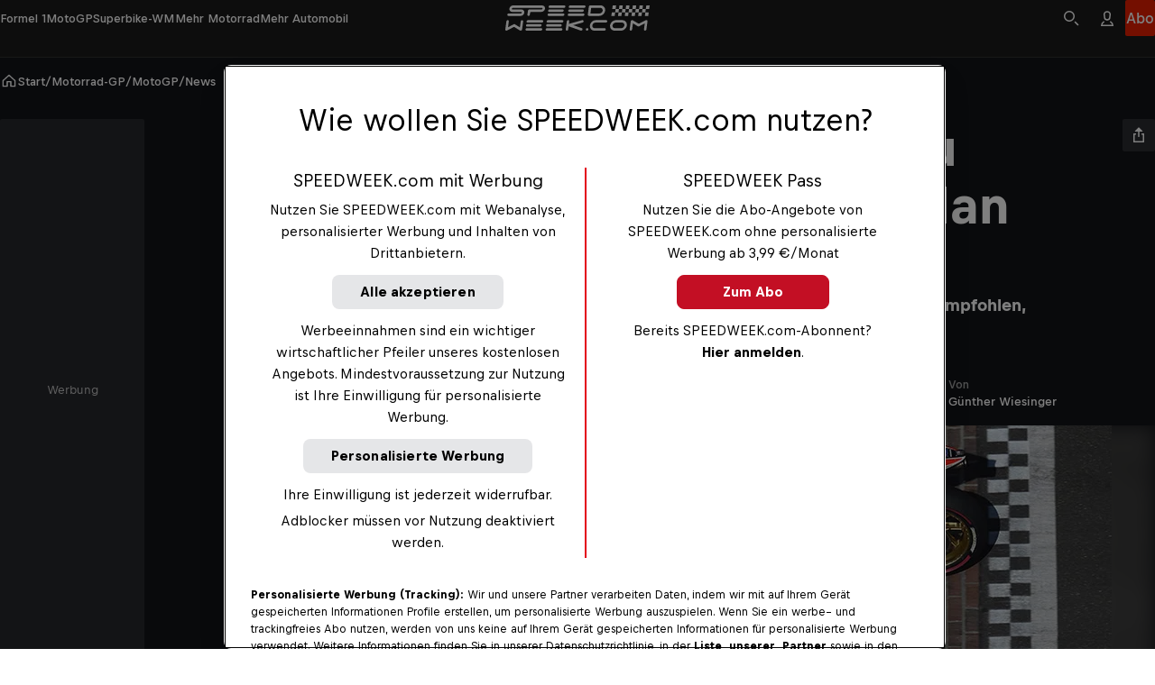

--- FILE ---
content_type: text/html
request_url: https://www.speedweek.com/a/motogp/stefan-bradl-was-er-zu-jack-millers-motogp-plan-sagt
body_size: 76269
content:
<!doctype html> <html lang="de" data-brand="sw" data-stencil-build="u99whpvx" class="hydrated"><head><meta charset="utf-8"><meta http-equiv="delegate-ch" content="sec-ch-width https://files.speedweek.com/images; sec-ch-dpr https://files.speedweek.com/images ; sec-ch-viewport-width https://files.speedweek.com/images"><meta name="viewport" content="width=device-width, initial-scale=1, maximum-scale=5"><meta name="reference_id" content="rrn:content:stories:4cc6231c-266c-52cc-b08e-ec7c133f8280:de-INT"><!--{isPreviewPage &&--><!--  <base href={baseUrl} />--><!--}--><meta name="robots" content="index, follow"><script type="application/ld+json">{"@context":"https://schema.org","@type":"NewsArticle","mainEntityOfPage":{"@type":"WebPage","@id":"https://www.speedweek.com/a/motogp/stefan-bradl-was-er-zu-jack-millers-motogp-plan-sagt"},"headline":"Stefan Bradl: Was er zu Jack Millers MotoGP-Plan sagt","image":[{"@type":"ImageObject","url":"https://files.speedweek.com/images/f_auto,q_auto,w_1500/2025/10/19/bradlneu0554jpg/92d3a109f3444bdc99cffef906730a57","name":"Stefan Bradl am Brickyard in Indianapolis","author":"LCR","alternateName":"Stefan Bradl am Brickyard in Indianapolis"},{"@type":"ImageObject","url":"https://files.speedweek.com/images/f_auto,q_auto,w_1500/2025/10/19/bradlneu0554jpg/92d3a109f3444bdc99cffef906730a57","name":"Stefan Bradl am Brickyard in Indianapolis","author":"LCR","alternateName":"Stefan Bradl am Brickyard in Indianapolis"}],"datePublished":"2014-08-11T10:03:30.000Z","description":"Stefan Bradl (24) hat sich nicht für die Nachfolge von Dani Pedrosa empfohlen, jetzt soll Jack Miller (19) seine Chance kriegen. Macht das Sinn?","publisher":{"@type":"Organization","name":"Speedweek","logo":{"@type":"ImageObject","author":"Speedweek","url":"https://www.speedweek.com","contentUrl":"https://www.speedweek.com/speedweek-logo.jpg"},"sameAs":["https://www.facebook.com/speedweekcom/","https://www.instagram.com/speedweek_com/"]},"author":{"@type":"Person","name":"Günther Wiesinger","image":{"@type":"ImageObject","url":"https://files.speedweek.com/images/f_auto,q_auto,w_1500/2025/9/24/gnther-wiesinger/5520b452e383428b8c382db25ab41ca2","name":"Günther Wiesinger bei einer neuen Durchsage an den Webmaster","author":"Speedweek","alternateName":"Günther Wiesinger bei einer neuen Durchsage an den Webmaster"},"url":"https://www.speedweek.com/p/guenther-wiesinger"},"wordCount":237,"isAccessibleForFree":true,"about":[{"@type":"Person","name":"Stefan Bradl","url":"/d/stefan-bradl","jobTitle":"Motorsport Athlete"},{"@type":"Person","name":"Jack Miller","url":"/d/jack-miller","jobTitle":"Motorsport Athlete"}]}</script><!-- favicons --><link rel="icon" type="image/svg+xml" href="/_astro/favicon.B6YEpN4f.svg"><link rel="icon" type="image/png" href="/_astro/favicon-96x96.GCNfqdPH.png" sizes="96x96"><link rel="apple-touch-icon" sizes="180x180" href="/_astro/apple-touch-icon.C0dHQL1c.png"><link rel="shortcut icon" href="/favicon.ico" type="image/vnd.microsoft.icon"><link rel="manifest" href="/manifest.json"><meta name="apple-mobile-web-app-title" content="Bergwelten"><meta name="application-name" content="Bergwelten"><meta name="theme-color" content="#ffffff"><link rel="preconnect" href="https://data-1b8b21e54b.speedweek.com" crossorigin="anonymous"><link rel="preconnect" href="https://rbds-static.redbull.com" crossorigin="anonymous"><link rel="preconnect" href="https://cdn.cookielaw.org" crossorigin="anonymous"><link rel="preconnect" href="https://data-c71f1467d4.speedweek.com" crossorigin="anonymous"><link rel="preconnect" href="https://rm.speedweek.com" crossorigin="anonymous"><link rel="preconnect" href="https://redbull-cdn.relevant-digital.com" crossorigin="anonymous"><link rel="preconnect" href="https://files.speedweek.com" crossorigin="anonymous"><link rel="preload" href="https://rbds-static.redbull.com/@cosmos/foundation/latest/fonts/v5.002/BullText-Bold.woff2" as="font" type="font/woff2" crossorigin="anonymous"><link rel="preload" href="https://rbds-static.redbull.com/@cosmos/foundation/latest/fonts/v5.002/BullVAR.woff2" as="font" type="font/woff2" crossorigin="anonymous"><meta name="tracking-disabled" content="false"><meta name="git_sha" content="3dd1aa21b7b688de750cc58b96478eba7d327a5f"><title>Stefan Bradl: Was er zu Jack Millers MotoGP-Plan sagt - MotoGP - SPEEDWEEK.com</title><meta name="stageEnvironment" content="production"><script type="text/javascript" src="//data-1b8b21e54b.speedweek.com/iomm/latest/bootstrap/stub.js"></script><script>(function(){const config = {"title":"Stefan Bradl: Was er zu Jack Millers MotoGP-Plan sagt","template":"story","subAssetType":"news","author":"Günther Wiesinger","trackingDimensions":{"assetID":"rrn:content:stories:4cc6231c-266c-52cc-b08e-ec7c133f8280:de-INT","masterID":"rrn:content:stories:4cc6231c-266c-52cc-b08e-ec7c133f8280:de-INT","createdVsTranslated":"created","contentLanguageLocale":"de_int","createdLanguageLocale":"de_int","contentNumberofWords":"201 - 300","contentNumberOfSocialEmbeddings":"0","contentNumberOfPhotos":"0","contentNumberofVideos":"0","localCustomGrouping":"unspecified","publishingDate":"11-08-2014","originalPublishingDate":"11-08-2014","relatedPeople":"unspecified","relatedEvents":"unspecified","labelGroup":"unspecified","label":"unspecified","season":"unspecified","chapter":"unspecified","disciplinesAll":"motogp","disciplinesPseudoGroup":"motorrad-gp","disciplinesMotorsports":"unspecified","disciplinesBike":"unspecified","disciplinesWaterSports":"unspecified","disciplinesWinterSports":"unspecified","disciplinesESports":"unspecified","disciplinesOtherSports":"unspecified","disciplinesCulture":"unspecified","disciplinesAerial":"unspecified","customAssetId":"4cc6231c-266c-52cc-b08e-ec7c133f8280"},"ivwCategory":"story/motogp"};

  function isNonEmptyString(str) {
    return str && str.length > 0;
  }

  // Copied over from es-toolkit
  const htmlEscapes = {
    '&': '&amp;',
    '<': '&lt;',
    '>': '&gt;',
    '"': '&quot;',
    "'": '&#39;',
  };

  function escape(str) {
    if (!str) {
      return str;
    }
    return str.replace(/[&<>"']/g, (match) => htmlEscapes[match]);
  }

  window.dataLayer = window.dataLayer || [];

  const { template, subAssetType, author, title } = config;

  const trackingDimensions = config.trackingDimensions ?? {};
  if (Object.keys(trackingDimensions).length === 0) {
    console.warn('No trackingDimensions provided', trackingDimensions);
  }

  window.dataLayer.push({
    datalayer_version: '2.0.C',
    event: 'init-meta',
    brand: 'non-red-bull-branded-sites',
    environment: 'on-site',
    language: 'de',
    locale: 'at',
    site_type: 'website',
    platform: 'web',
    author: isNonEmptyString(author) ? author : 'unspecified',
    // new in v2.0.C:
    page_title: isNonEmptyString(title) ? escape(title) : 'unspecified',
    property_name: 'Speed Week - speedweek.com - nonRTM',
    page_template: isNonEmptyString(template) ? template : 'unspecified',
    sub_asset_type: isNonEmptyString(subAssetType) ? subAssetType : 'unspecified',
    ...trackingDimensions,
  });

  // (Global) Google Tag Manager
  (function (w, d, s, l, i) {
    w[l] = w[l] || [];
    w[l].push({ 'gtm.start': new Date().getTime(), event: 'gtm.js' });
    var f = d.getElementsByTagName(s)[0],
      j = d.createElement(s),
      dl = l != 'dataLayer' ? '&l=' + l : '';
    j.async = true;
    j.src = 'https://rm.speedweek.com/gtm.js?id=' + i + dl;
    f.parentNode.insertBefore(j, f);
  })(window, document, 'script', 'dataLayer', 'GTM-5XHDS9');
  // (Global) End Google Tag Manager

  // (Local) Google Tag Manager
  (function (w, d, s, l, i) {
    w[l] = w[l] || [];
    w[l].push({ 'gtm.start': new Date().getTime(), event: 'gtm.js' });
    var f = d.getElementsByTagName(s)[0],
      j = d.createElement(s),
      dl = l != 'dataLayer' ? '&l=' + l : '';
    j.async = true;
    j.src = 'https://rm.speedweek.com/gtm.js?id=' + i + dl;
    f.parentNode.insertBefore(j, f);
  })(window, document, 'script', 'dataLayer', 'GTM-W6HDVG');
  // (Local) End Google Tag Manager
})();</script><script type="module" src="/_astro/GTMHead.astro_astro_type_script_index_0_lang.BtyBtINy.js"></script><script type="module" src="/_astro/GTMHead.astro_astro_type_script_index_1_lang.DdMJUQWi.js"></script><!--Relevant static tag (general relevant setup)--><script async="" src="https://redbull-cdn.relevant-digital.com/static/tags/680b62953f5db67d81e31bb5.js"></script> <!--Relevant loadAds + LoadPrebid Config--><script>
  window.loadPrebidding = function () {
    window.relevantDigital = window.relevantDigital || {
      cmd: [],
      loadPrebid: () => {},
    };
    window.relevantDigital.cmd = window.relevantDigital.cmd || [];
    window.relevantDigital.cmd.push(function () {
      window.relevantDigital?.loadPrebid({
        configId: '680b62a5e0bab7faefbbec93',
        manageAdserver: true,
        collapseEmptyDivs: true,
        collapseBeforeAdFetch: false,
        noGpt: true,
        allowedDivIds: null,
        // prevent reloading already existing slots when this function is called multiple times
        noSlotReload: true,
        onSlotAndUnit: ({ slot, unit }) => {
          // Inject dynamic slot-level targeting based on ad unit path + 'pos'
          // we retrieve the 'original' gampath for example: /29829229/Speedweek-Web/story
          // we can then retrieve the path set in the relevant UI, for example: /29829229/Speedweek-Web/*sidebar
          // and we can then take the "pos" value off the end
          const pos = unit.gamPath.match(/\*(.+)/) ? unit.gamPath.match(/\*(.+)/)[1] : null;

          const targeting = {};
          switch (pos) {
            case 'advhead':
              targeting.size = '728x90, 970x250, 320x50';
              break;

            case 'sidebar':
              targeting.size = '160x600, 300x600, 500x1000';
              break;
            case 'mpur1':
            case 'mpur2':
              targeting.size = '300x250';
              break;
            case 'mpum1':
              targeting.size = '300x250';
              break;
          }
          // note that GTM will merge existing slot targeting with this
          slot.setConfig({ targeting });
        },
      });
    });
  };
</script><meta property="og:url" content="https://www.speedweek.com/a/motogp/stefan-bradl-was-er-zu-jack-millers-motogp-plan-sagt"> <meta property="og:image" content="https://files.speedweek.com/images/c_fill,f_auto,q_auto,w_1200,h_630/2025/10/19/bradlneu0554jpg/92d3a109f3444bdc99cffef906730a57"> <meta property="og:title" content="Stefan Bradl: Was er zu Jack Millers MotoGP-Plan sagt - MotoGP - SPEEDWEEK.com"> <meta property="og:description" content="Stefan Bradl (24) hat sich nicht für die Nachfolge von Dani Pedrosa empfohlen, jetzt soll Jack Miller (19) seine Chance kriegen. Macht das Sinn?"> <meta property="og:image:secure_url" content="https://files.speedweek.com/images/c_fill,f_auto,q_auto,w_1200,h_630/2025/10/19/bradlneu0554jpg/92d3a109f3444bdc99cffef906730a57"> <meta name="description" content="Stefan Bradl (24) hat sich nicht für die Nachfolge von Dani Pedrosa empfohlen, jetzt soll Jack Miller (19) seine Chance kriegen. Macht das Sinn?">       <link rel="canonical" href="https://www.speedweek.com/a/motogp/stefan-bradl-was-er-zu-jack-millers-motogp-plan-sagt"><script type="module">function l(){let t=document.createElement("div");t.style.cssText="overflow:scroll; visibility:hidden; position:absolute;",document.body.appendChild(t);let e=t.offsetWidth-t.clientWidth;return t.remove(),e}const o=l();document.documentElement.style.setProperty("--scrollbar-width",`${o}px`);</script><script type="module" src="/_astro/BaseLayout.astro_astro_type_script_index_1_lang.BOKQVVJd.js"></script><link rel="stylesheet" href="/_astro/style.DqtdeeCS.css">
<link rel="stylesheet" href="/_astro/style.DfN827YR.css"><style sty-id="sc-cosmos-text">@charset "UTF-8";/*!@:host*/.sc-cosmos-text-h{display:block}/*!@:host([clamp])*/[clamp].sc-cosmos-text-h{min-width:0}/*!@:host*/.sc-cosmos-text-h{--cosmos-text-font-family-default:var(--cosmos-font-family-text, Bull Text, Helvetica, sans-serif)}@supports (font-variation-settings: normal){/*!@:host*/.sc-cosmos-text-h{--cosmos-text-font-family-default:var(--cosmos-font-family-text-variable, Bull VF, Helvetica, sans-serif)}}/*!@:host(:lang(ja))*/.sc-cosmos-text-h:lang(ja){--cosmos-text-font-family-default:var(--cosmos-font-family-japanese-text, Noto Sans JP, Helvetica, sans-serif)}/*!@:host(:lang(ar))*/.sc-cosmos-text-h:lang(ar){--cosmos-text-font-family-default:var(--cosmos-font-family-arabic-text, Noto Kufi Arabic, Helvetica, sans-serif)}/*!@:host(:lang(ko))*/.sc-cosmos-text-h:lang(ko){--cosmos-text-font-family-default:var(--cosmos-font-family-korean-text, Noto Sans KR, Helvetica, sans-serif)}/*!@:host(:lang(hi))*/.sc-cosmos-text-h:lang(hi){--cosmos-text-font-family-default:var(--cosmos-font-family-hindi-text, Noto Sans, Helvetica, sans-serif)}/*!@:host(:lang(he))*/.sc-cosmos-text-h:lang(he){--cosmos-text-font-family-default:var(--cosmos-font-family-hebrew-text, Noto Sans Hebrew, Helvetica, sans-serif)}/*!@:host(:lang(ka))*/.sc-cosmos-text-h:lang(ka){--cosmos-text-font-family-default:var(--cosmos-font-family-georgian-text, Noto Sans Georgian, Helvetica, sans-serif)}/*!@:host(:lang(th))*/.sc-cosmos-text-h:lang(th){--cosmos-text-font-family-default:var(--cosmos-font-family-thai-text, Noto Sans Thai, Helvetica, sans-serif)}/*!@:host(:lang(zh))*/.sc-cosmos-text-h:lang(zh){--cosmos-text-font-family-default:var(
    --cosmos-font-family-chinese-simplified-text,
    Microsoft YaHei, ヒラギノ角ゴ Pro W3, Hiragino Kaku Gothic Pro, Hiragino Kaku Gothic ProN W3, Osaka, メイリオ, Meiryo, ＭＳ Ｐゴシック, MS PGothic, Arial Unicode MS, Tahoma, Helvetica, sans-serif
  )}/*!@:host(:lang(zh-Hant))*/.sc-cosmos-text-h:lang(zh-Hant){--cosmos-text-font-family-default:var(
    --cosmos-font-family-chinese-tranditional-text,
    Microsoft JhengHei, Geneva CY, ヒラギノ角ゴ Pro W3, Hiragino Kaku Gothic Pro, Hiragino Kaku Gothic ProN W3, Osaka, メイリオ, Meiryo, ＭＳ Ｐゴシック, MS PGothic, Arial Unicode MS, Tahoma, Helvetica, sans-serif
  )}@supports (font-variation-settings: normal){/*!@::slotted(strong),::slotted(b)*/.sc-cosmos-text-s > strong, .sc-cosmos-text-s > b{font-variation-settings:"opsz" 12, "wght" 700}}/*!@.cosmos-text*/.cosmos-text.sc-cosmos-text{--cosmos-font-weight-default-text-variable-regular:"opsz" 12, "wght" 400;--cosmos-font-weight-default-text-variable-medium:"opsz" 12, "wght" 500;--cosmos-font-weight-default-text-variable-bold:"opsz" 12, "wght" 700;-moz-osx-font-smoothing:grayscale;-webkit-font-smoothing:antialiased;color:var(--cosmos-text-color, #000F1E);font-family:var(--cosmos-text-font-family, var(--cosmos-text-font-family-default, var(--cosmos-font-family-text)));font-style:var(--cosmos-text-font-style, inherit);font-variant-numeric:tabular-nums;font-variation-settings:var(--cosmos-font-weight-default-text-variable-regular);font-variation-settings:var(--cosmos-text-font-variation-settings, var(--cosmos-font-weight-default-text-variable-regular));font-weight:var(--cosmos-text-font-weight, 400);letter-spacing:var(--cosmos-text-letter-spacing, inherit);line-height:var(--cosmos-text-line-height, 1.5);margin:0;text-transform:var(--cosmos-text-text-transform, var(--cosmos-text-transform, inherit))}/*!@.cosmos-text--single-line-clamp*/.cosmos-text--single-line-clamp.sc-cosmos-text{overflow:hidden;text-overflow:ellipsis;white-space:nowrap}/*!@.cosmos-text--multi-line-clamp*/.cosmos-text--multi-line-clamp.sc-cosmos-text{-webkit-box-orient:vertical;display:-webkit-box;-webkit-line-clamp:var(--cosmos-text-clamp-length);overflow:hidden;}/*!@.cosmos-text--size-xx-small*/.cosmos-text--size-xx-small.sc-cosmos-text{line-height:var(--cosmos-text-line-height, 1.25);margin-bottom:0.333333em;padding-top:0.666667em;font-size:var(--cosmos-text-font-size, calc(12rem / var(--cosmos-base-font-size, 16)))}@media (min-width: 380px){/*!@.cosmos-text--size-xx-small*/.cosmos-text--size-xx-small.sc-cosmos-text{font-size:calc(1 * var(--cosmos-text-font-size, calc( 12rem / var(--cosmos-base-font-size, 16) + 0 * ((100vw - 380px) / 820) )))}}@media (min-width: 1200px){/*!@.cosmos-text--size-xx-small*/.cosmos-text--size-xx-small.sc-cosmos-text{font-size:calc(1 * var(--cosmos-text-font-size, calc(12rem / var(--cosmos-base-font-size, 16))))}}/*!@.cosmos-text--size-x-small*/.cosmos-text--size-x-small.sc-cosmos-text{line-height:var(--cosmos-text-line-height, 1.357143);margin-bottom:0.428571em;padding-top:0.714286em;font-size:var(--cosmos-text-font-size, calc(14rem / var(--cosmos-base-font-size, 16)))}@media (min-width: 380px){/*!@.cosmos-text--size-x-small*/.cosmos-text--size-x-small.sc-cosmos-text{font-size:calc(1 * var(--cosmos-text-font-size, calc( 14rem / var(--cosmos-base-font-size, 16) + 0 * ((100vw - 380px) / 820) )))}}@media (min-width: 1200px){/*!@.cosmos-text--size-x-small*/.cosmos-text--size-x-small.sc-cosmos-text{font-size:calc(1 * var(--cosmos-text-font-size, calc(14rem / var(--cosmos-base-font-size, 16))))}}/*!@.cosmos-text--size-small*/.cosmos-text--size-small.sc-cosmos-text{line-height:var(--cosmos-text-line-height, 1.411765);margin-bottom:0.470588em;padding-top:0.705882em;font-size:var(--cosmos-text-font-size, calc(17rem / var(--cosmos-base-font-size, 16)))}@media (min-width: 380px){/*!@.cosmos-text--size-small*/.cosmos-text--size-small.sc-cosmos-text{font-size:calc(1 * var(--cosmos-text-font-size, calc( 17rem / var(--cosmos-base-font-size, 16) + 0 * ((100vw - 380px) / 820) )))}}@media (min-width: 1200px){/*!@.cosmos-text--size-small*/.cosmos-text--size-small.sc-cosmos-text{font-size:calc(1 * var(--cosmos-text-font-size, calc(17rem / var(--cosmos-base-font-size, 16))))}}/*!@.cosmos-text--size-medium*/.cosmos-text--size-medium.sc-cosmos-text{line-height:var(--cosmos-text-line-height, 1.5);margin-bottom:0.4em;padding-top:0.6em;font-size:var(--cosmos-text-font-size, calc(18rem / var(--cosmos-base-font-size, 16)))}@media (min-width: 380px){/*!@.cosmos-text--size-medium*/.cosmos-text--size-medium.sc-cosmos-text{font-size:calc(1 * var(--cosmos-text-font-size, calc( 18rem / var(--cosmos-base-font-size, 16) + 2 * ((100vw - 380px) / 820) )))}}@media (min-width: 1200px){/*!@.cosmos-text--size-medium*/.cosmos-text--size-medium.sc-cosmos-text{font-size:calc(1 * var(--cosmos-text-font-size, calc(20rem / var(--cosmos-base-font-size, 16))))}}/*!@.cosmos-text--size-large*/.cosmos-text--size-large.sc-cosmos-text{line-height:var(--cosmos-text-line-height, 1.333333);margin-bottom:0.5em;padding-top:1.083333em;font-size:var(--cosmos-text-font-size, calc(22rem / var(--cosmos-base-font-size, 16)))}@media (min-width: 380px){/*!@.cosmos-text--size-large*/.cosmos-text--size-large.sc-cosmos-text{font-size:calc(1 * var(--cosmos-text-font-size, calc( 22rem / var(--cosmos-base-font-size, 16) + 2 * ((100vw - 380px) / 820) )))}}@media (min-width: 1200px){/*!@.cosmos-text--size-large*/.cosmos-text--size-large.sc-cosmos-text{font-size:calc(1 * var(--cosmos-text-font-size, calc(24rem / var(--cosmos-base-font-size, 16))))}}/*!@.cosmos-text--size-x-large*/.cosmos-text--size-x-large.sc-cosmos-text{line-height:var(--cosmos-text-line-height, 1.137931);margin-bottom:0.413793em;padding-top:1.103448em;font-size:var(--cosmos-text-font-size, calc(26rem / var(--cosmos-base-font-size, 16)))}@media (min-width: 380px){/*!@.cosmos-text--size-x-large*/.cosmos-text--size-x-large.sc-cosmos-text{font-size:calc(1 * var(--cosmos-text-font-size, calc( 26rem / var(--cosmos-base-font-size, 16) + 3 * ((100vw - 380px) / 820) )))}}@media (min-width: 1200px){/*!@.cosmos-text--size-x-large*/.cosmos-text--size-x-large.sc-cosmos-text{font-size:calc(1 * var(--cosmos-text-font-size, calc(29rem / var(--cosmos-base-font-size, 16))))}}@media screen and (min-width: 0){/*!@.cosmos-text--size-xx-small\@small*/.cosmos-text--size-xx-small\@small.sc-cosmos-text{line-height:var(--cosmos-text-line-height, 1.25);margin-bottom:0.333333em;padding-top:0.666667em;font-size:var(--cosmos-text-font-size, calc(12rem / var(--cosmos-base-font-size, 16)))}}@media screen and (min-width: 0) and (min-width: 380px){/*!@.cosmos-text--size-xx-small\@small*/.cosmos-text--size-xx-small\@small.sc-cosmos-text{font-size:calc(1 * var(--cosmos-text-font-size, calc( 12rem / var(--cosmos-base-font-size, 16) + 0 * ((100vw - 380px) / 820) )))}}@media screen and (min-width: 0) and (min-width: 1200px){/*!@.cosmos-text--size-xx-small\@small*/.cosmos-text--size-xx-small\@small.sc-cosmos-text{font-size:calc(1 * var(--cosmos-text-font-size, calc(12rem / var(--cosmos-base-font-size, 16))))}}@media screen and (min-width: 0){/*!@.cosmos-text--size-x-small\@small*/.cosmos-text--size-x-small\@small.sc-cosmos-text{line-height:var(--cosmos-text-line-height, 1.357143);margin-bottom:0.428571em;padding-top:0.714286em;font-size:var(--cosmos-text-font-size, calc(14rem / var(--cosmos-base-font-size, 16)))}}@media screen and (min-width: 0) and (min-width: 380px){/*!@.cosmos-text--size-x-small\@small*/.cosmos-text--size-x-small\@small.sc-cosmos-text{font-size:calc(1 * var(--cosmos-text-font-size, calc( 14rem / var(--cosmos-base-font-size, 16) + 0 * ((100vw - 380px) / 820) )))}}@media screen and (min-width: 0) and (min-width: 1200px){/*!@.cosmos-text--size-x-small\@small*/.cosmos-text--size-x-small\@small.sc-cosmos-text{font-size:calc(1 * var(--cosmos-text-font-size, calc(14rem / var(--cosmos-base-font-size, 16))))}}@media screen and (min-width: 0){/*!@.cosmos-text--size-small\@small*/.cosmos-text--size-small\@small.sc-cosmos-text{line-height:var(--cosmos-text-line-height, 1.411765);margin-bottom:0.470588em;padding-top:0.705882em;font-size:var(--cosmos-text-font-size, calc(17rem / var(--cosmos-base-font-size, 16)))}}@media screen and (min-width: 0) and (min-width: 380px){/*!@.cosmos-text--size-small\@small*/.cosmos-text--size-small\@small.sc-cosmos-text{font-size:calc(1 * var(--cosmos-text-font-size, calc( 17rem / var(--cosmos-base-font-size, 16) + 0 * ((100vw - 380px) / 820) )))}}@media screen and (min-width: 0) and (min-width: 1200px){/*!@.cosmos-text--size-small\@small*/.cosmos-text--size-small\@small.sc-cosmos-text{font-size:calc(1 * var(--cosmos-text-font-size, calc(17rem / var(--cosmos-base-font-size, 16))))}}@media screen and (min-width: 0){/*!@.cosmos-text--size-medium\@small*/.cosmos-text--size-medium\@small.sc-cosmos-text{line-height:var(--cosmos-text-line-height, 1.5);margin-bottom:0.4em;padding-top:0.6em;font-size:var(--cosmos-text-font-size, calc(18rem / var(--cosmos-base-font-size, 16)))}}@media screen and (min-width: 0) and (min-width: 380px){/*!@.cosmos-text--size-medium\@small*/.cosmos-text--size-medium\@small.sc-cosmos-text{font-size:calc(1 * var(--cosmos-text-font-size, calc( 18rem / var(--cosmos-base-font-size, 16) + 2 * ((100vw - 380px) / 820) )))}}@media screen and (min-width: 0) and (min-width: 1200px){/*!@.cosmos-text--size-medium\@small*/.cosmos-text--size-medium\@small.sc-cosmos-text{font-size:calc(1 * var(--cosmos-text-font-size, calc(20rem / var(--cosmos-base-font-size, 16))))}}@media screen and (min-width: 0){/*!@.cosmos-text--size-large\@small*/.cosmos-text--size-large\@small.sc-cosmos-text{line-height:var(--cosmos-text-line-height, 1.333333);margin-bottom:0.5em;padding-top:1.083333em;font-size:var(--cosmos-text-font-size, calc(22rem / var(--cosmos-base-font-size, 16)))}}@media screen and (min-width: 0) and (min-width: 380px){/*!@.cosmos-text--size-large\@small*/.cosmos-text--size-large\@small.sc-cosmos-text{font-size:calc(1 * var(--cosmos-text-font-size, calc( 22rem / var(--cosmos-base-font-size, 16) + 2 * ((100vw - 380px) / 820) )))}}@media screen and (min-width: 0) and (min-width: 1200px){/*!@.cosmos-text--size-large\@small*/.cosmos-text--size-large\@small.sc-cosmos-text{font-size:calc(1 * var(--cosmos-text-font-size, calc(24rem / var(--cosmos-base-font-size, 16))))}}@media screen and (min-width: 0){/*!@.cosmos-text--size-x-large\@small*/.cosmos-text--size-x-large\@small.sc-cosmos-text{line-height:var(--cosmos-text-line-height, 1.137931);margin-bottom:0.413793em;padding-top:1.103448em;font-size:var(--cosmos-text-font-size, calc(26rem / var(--cosmos-base-font-size, 16)))}}@media screen and (min-width: 0) and (min-width: 380px){/*!@.cosmos-text--size-x-large\@small*/.cosmos-text--size-x-large\@small.sc-cosmos-text{font-size:calc(1 * var(--cosmos-text-font-size, calc( 26rem / var(--cosmos-base-font-size, 16) + 3 * ((100vw - 380px) / 820) )))}}@media screen and (min-width: 0) and (min-width: 1200px){/*!@.cosmos-text--size-x-large\@small*/.cosmos-text--size-x-large\@small.sc-cosmos-text{font-size:calc(1 * var(--cosmos-text-font-size, calc(29rem / var(--cosmos-base-font-size, 16))))}}@media screen and (min-width: 650px){/*!@.cosmos-text--size-xx-small\@medium*/.cosmos-text--size-xx-small\@medium.sc-cosmos-text{line-height:var(--cosmos-text-line-height, 1.25);margin-bottom:0.333333em;padding-top:0.666667em;font-size:var(--cosmos-text-font-size, calc(12rem / var(--cosmos-base-font-size, 16)))}}@media screen and (min-width: 650px) and (min-width: 380px){/*!@.cosmos-text--size-xx-small\@medium*/.cosmos-text--size-xx-small\@medium.sc-cosmos-text{font-size:calc(1 * var(--cosmos-text-font-size, calc( 12rem / var(--cosmos-base-font-size, 16) + 0 * ((100vw - 380px) / 820) )))}}@media screen and (min-width: 650px) and (min-width: 1200px){/*!@.cosmos-text--size-xx-small\@medium*/.cosmos-text--size-xx-small\@medium.sc-cosmos-text{font-size:calc(1 * var(--cosmos-text-font-size, calc(12rem / var(--cosmos-base-font-size, 16))))}}@media screen and (min-width: 650px){/*!@.cosmos-text--size-x-small\@medium*/.cosmos-text--size-x-small\@medium.sc-cosmos-text{line-height:var(--cosmos-text-line-height, 1.357143);margin-bottom:0.428571em;padding-top:0.714286em;font-size:var(--cosmos-text-font-size, calc(14rem / var(--cosmos-base-font-size, 16)))}}@media screen and (min-width: 650px) and (min-width: 380px){/*!@.cosmos-text--size-x-small\@medium*/.cosmos-text--size-x-small\@medium.sc-cosmos-text{font-size:calc(1 * var(--cosmos-text-font-size, calc( 14rem / var(--cosmos-base-font-size, 16) + 0 * ((100vw - 380px) / 820) )))}}@media screen and (min-width: 650px) and (min-width: 1200px){/*!@.cosmos-text--size-x-small\@medium*/.cosmos-text--size-x-small\@medium.sc-cosmos-text{font-size:calc(1 * var(--cosmos-text-font-size, calc(14rem / var(--cosmos-base-font-size, 16))))}}@media screen and (min-width: 650px){/*!@.cosmos-text--size-small\@medium*/.cosmos-text--size-small\@medium.sc-cosmos-text{line-height:var(--cosmos-text-line-height, 1.411765);margin-bottom:0.470588em;padding-top:0.705882em;font-size:var(--cosmos-text-font-size, calc(17rem / var(--cosmos-base-font-size, 16)))}}@media screen and (min-width: 650px) and (min-width: 380px){/*!@.cosmos-text--size-small\@medium*/.cosmos-text--size-small\@medium.sc-cosmos-text{font-size:calc(1 * var(--cosmos-text-font-size, calc( 17rem / var(--cosmos-base-font-size, 16) + 0 * ((100vw - 380px) / 820) )))}}@media screen and (min-width: 650px) and (min-width: 1200px){/*!@.cosmos-text--size-small\@medium*/.cosmos-text--size-small\@medium.sc-cosmos-text{font-size:calc(1 * var(--cosmos-text-font-size, calc(17rem / var(--cosmos-base-font-size, 16))))}}@media screen and (min-width: 650px){/*!@.cosmos-text--size-medium\@medium*/.cosmos-text--size-medium\@medium.sc-cosmos-text{line-height:var(--cosmos-text-line-height, 1.5);margin-bottom:0.4em;padding-top:0.6em;font-size:var(--cosmos-text-font-size, calc(18rem / var(--cosmos-base-font-size, 16)))}}@media screen and (min-width: 650px) and (min-width: 380px){/*!@.cosmos-text--size-medium\@medium*/.cosmos-text--size-medium\@medium.sc-cosmos-text{font-size:calc(1 * var(--cosmos-text-font-size, calc( 18rem / var(--cosmos-base-font-size, 16) + 2 * ((100vw - 380px) / 820) )))}}@media screen and (min-width: 650px) and (min-width: 1200px){/*!@.cosmos-text--size-medium\@medium*/.cosmos-text--size-medium\@medium.sc-cosmos-text{font-size:calc(1 * var(--cosmos-text-font-size, calc(20rem / var(--cosmos-base-font-size, 16))))}}@media screen and (min-width: 650px){/*!@.cosmos-text--size-large\@medium*/.cosmos-text--size-large\@medium.sc-cosmos-text{line-height:var(--cosmos-text-line-height, 1.333333);margin-bottom:0.5em;padding-top:1.083333em;font-size:var(--cosmos-text-font-size, calc(22rem / var(--cosmos-base-font-size, 16)))}}@media screen and (min-width: 650px) and (min-width: 380px){/*!@.cosmos-text--size-large\@medium*/.cosmos-text--size-large\@medium.sc-cosmos-text{font-size:calc(1 * var(--cosmos-text-font-size, calc( 22rem / var(--cosmos-base-font-size, 16) + 2 * ((100vw - 380px) / 820) )))}}@media screen and (min-width: 650px) and (min-width: 1200px){/*!@.cosmos-text--size-large\@medium*/.cosmos-text--size-large\@medium.sc-cosmos-text{font-size:calc(1 * var(--cosmos-text-font-size, calc(24rem / var(--cosmos-base-font-size, 16))))}}@media screen and (min-width: 650px){/*!@.cosmos-text--size-x-large\@medium*/.cosmos-text--size-x-large\@medium.sc-cosmos-text{line-height:var(--cosmos-text-line-height, 1.137931);margin-bottom:0.413793em;padding-top:1.103448em;font-size:var(--cosmos-text-font-size, calc(26rem / var(--cosmos-base-font-size, 16)))}}@media screen and (min-width: 650px) and (min-width: 380px){/*!@.cosmos-text--size-x-large\@medium*/.cosmos-text--size-x-large\@medium.sc-cosmos-text{font-size:calc(1 * var(--cosmos-text-font-size, calc( 26rem / var(--cosmos-base-font-size, 16) + 3 * ((100vw - 380px) / 820) )))}}@media screen and (min-width: 650px) and (min-width: 1200px){/*!@.cosmos-text--size-x-large\@medium*/.cosmos-text--size-x-large\@medium.sc-cosmos-text{font-size:calc(1 * var(--cosmos-text-font-size, calc(29rem / var(--cosmos-base-font-size, 16))))}}@media screen and (min-width: 1000px){/*!@.cosmos-text--size-xx-small\@large*/.cosmos-text--size-xx-small\@large.sc-cosmos-text{line-height:var(--cosmos-text-line-height, 1.25);margin-bottom:0.333333em;padding-top:0.666667em;font-size:var(--cosmos-text-font-size, calc(12rem / var(--cosmos-base-font-size, 16)))}}@media screen and (min-width: 1000px) and (min-width: 380px){/*!@.cosmos-text--size-xx-small\@large*/.cosmos-text--size-xx-small\@large.sc-cosmos-text{font-size:calc(1 * var(--cosmos-text-font-size, calc( 12rem / var(--cosmos-base-font-size, 16) + 0 * ((100vw - 380px) / 820) )))}}@media screen and (min-width: 1000px) and (min-width: 1200px){/*!@.cosmos-text--size-xx-small\@large*/.cosmos-text--size-xx-small\@large.sc-cosmos-text{font-size:calc(1 * var(--cosmos-text-font-size, calc(12rem / var(--cosmos-base-font-size, 16))))}}@media screen and (min-width: 1000px){/*!@.cosmos-text--size-x-small\@large*/.cosmos-text--size-x-small\@large.sc-cosmos-text{line-height:var(--cosmos-text-line-height, 1.357143);margin-bottom:0.428571em;padding-top:0.714286em;font-size:var(--cosmos-text-font-size, calc(14rem / var(--cosmos-base-font-size, 16)))}}@media screen and (min-width: 1000px) and (min-width: 380px){/*!@.cosmos-text--size-x-small\@large*/.cosmos-text--size-x-small\@large.sc-cosmos-text{font-size:calc(1 * var(--cosmos-text-font-size, calc( 14rem / var(--cosmos-base-font-size, 16) + 0 * ((100vw - 380px) / 820) )))}}@media screen and (min-width: 1000px) and (min-width: 1200px){/*!@.cosmos-text--size-x-small\@large*/.cosmos-text--size-x-small\@large.sc-cosmos-text{font-size:calc(1 * var(--cosmos-text-font-size, calc(14rem / var(--cosmos-base-font-size, 16))))}}@media screen and (min-width: 1000px){/*!@.cosmos-text--size-small\@large*/.cosmos-text--size-small\@large.sc-cosmos-text{line-height:var(--cosmos-text-line-height, 1.411765);margin-bottom:0.470588em;padding-top:0.705882em;font-size:var(--cosmos-text-font-size, calc(17rem / var(--cosmos-base-font-size, 16)))}}@media screen and (min-width: 1000px) and (min-width: 380px){/*!@.cosmos-text--size-small\@large*/.cosmos-text--size-small\@large.sc-cosmos-text{font-size:calc(1 * var(--cosmos-text-font-size, calc( 17rem / var(--cosmos-base-font-size, 16) + 0 * ((100vw - 380px) / 820) )))}}@media screen and (min-width: 1000px) and (min-width: 1200px){/*!@.cosmos-text--size-small\@large*/.cosmos-text--size-small\@large.sc-cosmos-text{font-size:calc(1 * var(--cosmos-text-font-size, calc(17rem / var(--cosmos-base-font-size, 16))))}}@media screen and (min-width: 1000px){/*!@.cosmos-text--size-medium\@large*/.cosmos-text--size-medium\@large.sc-cosmos-text{line-height:var(--cosmos-text-line-height, 1.5);margin-bottom:0.4em;padding-top:0.6em;font-size:var(--cosmos-text-font-size, calc(18rem / var(--cosmos-base-font-size, 16)))}}@media screen and (min-width: 1000px) and (min-width: 380px){/*!@.cosmos-text--size-medium\@large*/.cosmos-text--size-medium\@large.sc-cosmos-text{font-size:calc(1 * var(--cosmos-text-font-size, calc( 18rem / var(--cosmos-base-font-size, 16) + 2 * ((100vw - 380px) / 820) )))}}@media screen and (min-width: 1000px) and (min-width: 1200px){/*!@.cosmos-text--size-medium\@large*/.cosmos-text--size-medium\@large.sc-cosmos-text{font-size:calc(1 * var(--cosmos-text-font-size, calc(20rem / var(--cosmos-base-font-size, 16))))}}@media screen and (min-width: 1000px){/*!@.cosmos-text--size-large\@large*/.cosmos-text--size-large\@large.sc-cosmos-text{line-height:var(--cosmos-text-line-height, 1.333333);margin-bottom:0.5em;padding-top:1.083333em;font-size:var(--cosmos-text-font-size, calc(22rem / var(--cosmos-base-font-size, 16)))}}@media screen and (min-width: 1000px) and (min-width: 380px){/*!@.cosmos-text--size-large\@large*/.cosmos-text--size-large\@large.sc-cosmos-text{font-size:calc(1 * var(--cosmos-text-font-size, calc( 22rem / var(--cosmos-base-font-size, 16) + 2 * ((100vw - 380px) / 820) )))}}@media screen and (min-width: 1000px) and (min-width: 1200px){/*!@.cosmos-text--size-large\@large*/.cosmos-text--size-large\@large.sc-cosmos-text{font-size:calc(1 * var(--cosmos-text-font-size, calc(24rem / var(--cosmos-base-font-size, 16))))}}@media screen and (min-width: 1000px){/*!@.cosmos-text--size-x-large\@large*/.cosmos-text--size-x-large\@large.sc-cosmos-text{line-height:var(--cosmos-text-line-height, 1.137931);margin-bottom:0.413793em;padding-top:1.103448em;font-size:var(--cosmos-text-font-size, calc(26rem / var(--cosmos-base-font-size, 16)))}}@media screen and (min-width: 1000px) and (min-width: 380px){/*!@.cosmos-text--size-x-large\@large*/.cosmos-text--size-x-large\@large.sc-cosmos-text{font-size:calc(1 * var(--cosmos-text-font-size, calc( 26rem / var(--cosmos-base-font-size, 16) + 3 * ((100vw - 380px) / 820) )))}}@media screen and (min-width: 1000px) and (min-width: 1200px){/*!@.cosmos-text--size-x-large\@large*/.cosmos-text--size-x-large\@large.sc-cosmos-text{font-size:calc(1 * var(--cosmos-text-font-size, calc(29rem / var(--cosmos-base-font-size, 16))))}}@media screen and (min-width: 1200px){/*!@.cosmos-text--size-xx-small\@x-large*/.cosmos-text--size-xx-small\@x-large.sc-cosmos-text{line-height:var(--cosmos-text-line-height, 1.25);margin-bottom:0.333333em;padding-top:0.666667em;font-size:var(--cosmos-text-font-size, calc(12rem / var(--cosmos-base-font-size, 16)))}}@media screen and (min-width: 1200px) and (min-width: 380px){/*!@.cosmos-text--size-xx-small\@x-large*/.cosmos-text--size-xx-small\@x-large.sc-cosmos-text{font-size:calc(1 * var(--cosmos-text-font-size, calc( 12rem / var(--cosmos-base-font-size, 16) + 0 * ((100vw - 380px) / 820) )))}}@media screen and (min-width: 1200px) and (min-width: 1200px){/*!@.cosmos-text--size-xx-small\@x-large*/.cosmos-text--size-xx-small\@x-large.sc-cosmos-text{font-size:calc(1 * var(--cosmos-text-font-size, calc(12rem / var(--cosmos-base-font-size, 16))))}}@media screen and (min-width: 1200px){/*!@.cosmos-text--size-x-small\@x-large*/.cosmos-text--size-x-small\@x-large.sc-cosmos-text{line-height:var(--cosmos-text-line-height, 1.357143);margin-bottom:0.428571em;padding-top:0.714286em;font-size:var(--cosmos-text-font-size, calc(14rem / var(--cosmos-base-font-size, 16)))}}@media screen and (min-width: 1200px) and (min-width: 380px){/*!@.cosmos-text--size-x-small\@x-large*/.cosmos-text--size-x-small\@x-large.sc-cosmos-text{font-size:calc(1 * var(--cosmos-text-font-size, calc( 14rem / var(--cosmos-base-font-size, 16) + 0 * ((100vw - 380px) / 820) )))}}@media screen and (min-width: 1200px) and (min-width: 1200px){/*!@.cosmos-text--size-x-small\@x-large*/.cosmos-text--size-x-small\@x-large.sc-cosmos-text{font-size:calc(1 * var(--cosmos-text-font-size, calc(14rem / var(--cosmos-base-font-size, 16))))}}@media screen and (min-width: 1200px){/*!@.cosmos-text--size-small\@x-large*/.cosmos-text--size-small\@x-large.sc-cosmos-text{line-height:var(--cosmos-text-line-height, 1.411765);margin-bottom:0.470588em;padding-top:0.705882em;font-size:var(--cosmos-text-font-size, calc(17rem / var(--cosmos-base-font-size, 16)))}}@media screen and (min-width: 1200px) and (min-width: 380px){/*!@.cosmos-text--size-small\@x-large*/.cosmos-text--size-small\@x-large.sc-cosmos-text{font-size:calc(1 * var(--cosmos-text-font-size, calc( 17rem / var(--cosmos-base-font-size, 16) + 0 * ((100vw - 380px) / 820) )))}}@media screen and (min-width: 1200px) and (min-width: 1200px){/*!@.cosmos-text--size-small\@x-large*/.cosmos-text--size-small\@x-large.sc-cosmos-text{font-size:calc(1 * var(--cosmos-text-font-size, calc(17rem / var(--cosmos-base-font-size, 16))))}}@media screen and (min-width: 1200px){/*!@.cosmos-text--size-medium\@x-large*/.cosmos-text--size-medium\@x-large.sc-cosmos-text{line-height:var(--cosmos-text-line-height, 1.5);margin-bottom:0.4em;padding-top:0.6em;font-size:var(--cosmos-text-font-size, calc(18rem / var(--cosmos-base-font-size, 16)))}}@media screen and (min-width: 1200px) and (min-width: 380px){/*!@.cosmos-text--size-medium\@x-large*/.cosmos-text--size-medium\@x-large.sc-cosmos-text{font-size:calc(1 * var(--cosmos-text-font-size, calc( 18rem / var(--cosmos-base-font-size, 16) + 2 * ((100vw - 380px) / 820) )))}}@media screen and (min-width: 1200px) and (min-width: 1200px){/*!@.cosmos-text--size-medium\@x-large*/.cosmos-text--size-medium\@x-large.sc-cosmos-text{font-size:calc(1 * var(--cosmos-text-font-size, calc(20rem / var(--cosmos-base-font-size, 16))))}}@media screen and (min-width: 1200px){/*!@.cosmos-text--size-large\@x-large*/.cosmos-text--size-large\@x-large.sc-cosmos-text{line-height:var(--cosmos-text-line-height, 1.333333);margin-bottom:0.5em;padding-top:1.083333em;font-size:var(--cosmos-text-font-size, calc(22rem / var(--cosmos-base-font-size, 16)))}}@media screen and (min-width: 1200px) and (min-width: 380px){/*!@.cosmos-text--size-large\@x-large*/.cosmos-text--size-large\@x-large.sc-cosmos-text{font-size:calc(1 * var(--cosmos-text-font-size, calc( 22rem / var(--cosmos-base-font-size, 16) + 2 * ((100vw - 380px) / 820) )))}}@media screen and (min-width: 1200px) and (min-width: 1200px){/*!@.cosmos-text--size-large\@x-large*/.cosmos-text--size-large\@x-large.sc-cosmos-text{font-size:calc(1 * var(--cosmos-text-font-size, calc(24rem / var(--cosmos-base-font-size, 16))))}}@media screen and (min-width: 1200px){/*!@.cosmos-text--size-x-large\@x-large*/.cosmos-text--size-x-large\@x-large.sc-cosmos-text{line-height:var(--cosmos-text-line-height, 1.137931);margin-bottom:0.413793em;padding-top:1.103448em;font-size:var(--cosmos-text-font-size, calc(26rem / var(--cosmos-base-font-size, 16)))}}@media screen and (min-width: 1200px) and (min-width: 380px){/*!@.cosmos-text--size-x-large\@x-large*/.cosmos-text--size-x-large\@x-large.sc-cosmos-text{font-size:calc(1 * var(--cosmos-text-font-size, calc( 26rem / var(--cosmos-base-font-size, 16) + 3 * ((100vw - 380px) / 820) )))}}@media screen and (min-width: 1200px) and (min-width: 1200px){/*!@.cosmos-text--size-x-large\@x-large*/.cosmos-text--size-x-large\@x-large.sc-cosmos-text{font-size:calc(1 * var(--cosmos-text-font-size, calc(29rem / var(--cosmos-base-font-size, 16))))}}@media screen and (min-width: 1350px){/*!@.cosmos-text--size-xx-small\@xx-large*/.cosmos-text--size-xx-small\@xx-large.sc-cosmos-text{line-height:var(--cosmos-text-line-height, 1.25);margin-bottom:0.333333em;padding-top:0.666667em;font-size:var(--cosmos-text-font-size, calc(12rem / var(--cosmos-base-font-size, 16)))}}@media screen and (min-width: 1350px) and (min-width: 380px){/*!@.cosmos-text--size-xx-small\@xx-large*/.cosmos-text--size-xx-small\@xx-large.sc-cosmos-text{font-size:calc(1 * var(--cosmos-text-font-size, calc( 12rem / var(--cosmos-base-font-size, 16) + 0 * ((100vw - 380px) / 820) )))}}@media screen and (min-width: 1350px) and (min-width: 1200px){/*!@.cosmos-text--size-xx-small\@xx-large*/.cosmos-text--size-xx-small\@xx-large.sc-cosmos-text{font-size:calc(1 * var(--cosmos-text-font-size, calc(12rem / var(--cosmos-base-font-size, 16))))}}@media screen and (min-width: 1350px){/*!@.cosmos-text--size-x-small\@xx-large*/.cosmos-text--size-x-small\@xx-large.sc-cosmos-text{line-height:var(--cosmos-text-line-height, 1.357143);margin-bottom:0.428571em;padding-top:0.714286em;font-size:var(--cosmos-text-font-size, calc(14rem / var(--cosmos-base-font-size, 16)))}}@media screen and (min-width: 1350px) and (min-width: 380px){/*!@.cosmos-text--size-x-small\@xx-large*/.cosmos-text--size-x-small\@xx-large.sc-cosmos-text{font-size:calc(1 * var(--cosmos-text-font-size, calc( 14rem / var(--cosmos-base-font-size, 16) + 0 * ((100vw - 380px) / 820) )))}}@media screen and (min-width: 1350px) and (min-width: 1200px){/*!@.cosmos-text--size-x-small\@xx-large*/.cosmos-text--size-x-small\@xx-large.sc-cosmos-text{font-size:calc(1 * var(--cosmos-text-font-size, calc(14rem / var(--cosmos-base-font-size, 16))))}}@media screen and (min-width: 1350px){/*!@.cosmos-text--size-small\@xx-large*/.cosmos-text--size-small\@xx-large.sc-cosmos-text{line-height:var(--cosmos-text-line-height, 1.411765);margin-bottom:0.470588em;padding-top:0.705882em;font-size:var(--cosmos-text-font-size, calc(17rem / var(--cosmos-base-font-size, 16)))}}@media screen and (min-width: 1350px) and (min-width: 380px){/*!@.cosmos-text--size-small\@xx-large*/.cosmos-text--size-small\@xx-large.sc-cosmos-text{font-size:calc(1 * var(--cosmos-text-font-size, calc( 17rem / var(--cosmos-base-font-size, 16) + 0 * ((100vw - 380px) / 820) )))}}@media screen and (min-width: 1350px) and (min-width: 1200px){/*!@.cosmos-text--size-small\@xx-large*/.cosmos-text--size-small\@xx-large.sc-cosmos-text{font-size:calc(1 * var(--cosmos-text-font-size, calc(17rem / var(--cosmos-base-font-size, 16))))}}@media screen and (min-width: 1350px){/*!@.cosmos-text--size-medium\@xx-large*/.cosmos-text--size-medium\@xx-large.sc-cosmos-text{line-height:var(--cosmos-text-line-height, 1.5);margin-bottom:0.4em;padding-top:0.6em;font-size:var(--cosmos-text-font-size, calc(18rem / var(--cosmos-base-font-size, 16)))}}@media screen and (min-width: 1350px) and (min-width: 380px){/*!@.cosmos-text--size-medium\@xx-large*/.cosmos-text--size-medium\@xx-large.sc-cosmos-text{font-size:calc(1 * var(--cosmos-text-font-size, calc( 18rem / var(--cosmos-base-font-size, 16) + 2 * ((100vw - 380px) / 820) )))}}@media screen and (min-width: 1350px) and (min-width: 1200px){/*!@.cosmos-text--size-medium\@xx-large*/.cosmos-text--size-medium\@xx-large.sc-cosmos-text{font-size:calc(1 * var(--cosmos-text-font-size, calc(20rem / var(--cosmos-base-font-size, 16))))}}@media screen and (min-width: 1350px){/*!@.cosmos-text--size-large\@xx-large*/.cosmos-text--size-large\@xx-large.sc-cosmos-text{line-height:var(--cosmos-text-line-height, 1.333333);margin-bottom:0.5em;padding-top:1.083333em;font-size:var(--cosmos-text-font-size, calc(22rem / var(--cosmos-base-font-size, 16)))}}@media screen and (min-width: 1350px) and (min-width: 380px){/*!@.cosmos-text--size-large\@xx-large*/.cosmos-text--size-large\@xx-large.sc-cosmos-text{font-size:calc(1 * var(--cosmos-text-font-size, calc( 22rem / var(--cosmos-base-font-size, 16) + 2 * ((100vw - 380px) / 820) )))}}@media screen and (min-width: 1350px) and (min-width: 1200px){/*!@.cosmos-text--size-large\@xx-large*/.cosmos-text--size-large\@xx-large.sc-cosmos-text{font-size:calc(1 * var(--cosmos-text-font-size, calc(24rem / var(--cosmos-base-font-size, 16))))}}@media screen and (min-width: 1350px){/*!@.cosmos-text--size-x-large\@xx-large*/.cosmos-text--size-x-large\@xx-large.sc-cosmos-text{line-height:var(--cosmos-text-line-height, 1.137931);margin-bottom:0.413793em;padding-top:1.103448em;font-size:var(--cosmos-text-font-size, calc(26rem / var(--cosmos-base-font-size, 16)))}}@media screen and (min-width: 1350px) and (min-width: 380px){/*!@.cosmos-text--size-x-large\@xx-large*/.cosmos-text--size-x-large\@xx-large.sc-cosmos-text{font-size:calc(1 * var(--cosmos-text-font-size, calc( 26rem / var(--cosmos-base-font-size, 16) + 3 * ((100vw - 380px) / 820) )))}}@media screen and (min-width: 1350px) and (min-width: 1200px){/*!@.cosmos-text--size-x-large\@xx-large*/.cosmos-text--size-x-large\@xx-large.sc-cosmos-text{font-size:calc(1 * var(--cosmos-text-font-size, calc(29rem / var(--cosmos-base-font-size, 16))))}}/*!@.cosmos-text--spacing-none*/.cosmos-text--spacing-none.sc-cosmos-text{margin-bottom:0;padding-top:0}/*!@.cosmos-text--spacing-long-form-bottom*/.cosmos-text--spacing-long-form-bottom.sc-cosmos-text{padding-top:0}/*!@.cosmos-text--spacing-long-form-top*/.cosmos-text--spacing-long-form-top.sc-cosmos-text{margin-bottom:0}/*!@.cosmos-text--weight-medium*/.cosmos-text--weight-medium.sc-cosmos-text{font-variation-settings:var(--cosmos-text-font-variation-settings, var(--cosmos-font-weight-default-text-variable-medium));font-weight:var(--cosmos-text-font-weight, 500)}/*!@.cosmos-text--weight-bold*/.cosmos-text--weight-bold.sc-cosmos-text{font-variation-settings:var(--cosmos-text-font-variation-settings, var(--cosmos-font-weight-default-text-variable-bold));font-weight:var(--cosmos-text-font-weight, 700)}/*!@.cosmos-text--kind-normal.cosmos-text--appearance-light*/.cosmos-text--kind-normal.cosmos-text--appearance-light.sc-cosmos-text{color:var(--cosmos-text-color, #FFFFFF)}/*!@.cosmos-text--kind-subtle*/.cosmos-text--kind-subtle.sc-cosmos-text{color:var(--cosmos-text-color, rgba(0, 15, 30, 0.6))}/*!@.cosmos-text--kind-subtle.cosmos-text--appearance-light*/.cosmos-text--kind-subtle.cosmos-text--appearance-light.sc-cosmos-text{color:var(--cosmos-text-color, rgba(255, 255, 255, 0.6))}</style><style sty-id="sc-cosmos-title">@charset "UTF-8";/*!@:host*/.sc-cosmos-title-h{display:block}/*!@:host([clamp])*/[clamp].sc-cosmos-title-h{min-width:0}/*!@:host*/.sc-cosmos-title-h{--cosmos-title-font-family-default:var(--cosmos-font-family-title, Bull, Helvetica, sans-serif)}@supports (font-variation-settings: normal){/*!@:host*/.sc-cosmos-title-h{--cosmos-title-font-family-default:var(
      --cosmos-font-family-title-variable,
      Bull VF, Helvetica, sans-serif
    )}}/*!@:host(:lang(ja))*/.sc-cosmos-title-h:lang(ja){--cosmos-title-font-family-default:var(--cosmos-font-family-japanese-title, Noto Sans JP, Helvetica, sans-serif)}/*!@:host(:lang(ar))*/.sc-cosmos-title-h:lang(ar){--cosmos-title-font-family-default:var(--cosmos-font-family-arabic-title, Noto Kufi Arabic, Helvetica, sans-serif)}/*!@:host(:lang(ko))*/.sc-cosmos-title-h:lang(ko){--cosmos-title-font-family-default:var(--cosmos-font-family-korean-title, Noto Sans KR, Helvetica, sans-serif)}/*!@:host(:lang(he))*/.sc-cosmos-title-h:lang(he){--cosmos-title-font-family-default:var(--cosmos-font-family-hebrew-title, Noto Sans Hebrew, Helvetica, sans-serif)}/*!@:host(:lang(ka))*/.sc-cosmos-title-h:lang(ka){--cosmos-title-font-family-default:var(--cosmos-font-family-georgian-title, Noto Sans Georgian, Helvetica, sans-serif)}/*!@:host(:lang(hi))*/.sc-cosmos-title-h:lang(hi){--cosmos-title-font-family-default:var(--cosmos-font-family-hindi-title, Noto Sans, Helvetica, sans-serif)}/*!@:host(:lang(th))*/.sc-cosmos-title-h:lang(th){--cosmos-title-font-family-default:var(--cosmos-font-family-thai-title, Noto Sans Thai, Helvetica, sans-serif)}/*!@:host(:lang(zh))*/.sc-cosmos-title-h:lang(zh){--cosmos-title-font-family-default:var(
    --cosmos-font-family-chinese-simplified-title,
    Microsoft YaHei, ヒラギノ角ゴ Pro W3, Hiragino Kaku Gothic Pro, Hiragino Kaku Gothic ProN W3, Osaka, メイリオ, Meiryo, ＭＳ Ｐゴシック, MS PGothic, Arial Unicode MS, Tahoma, Helvetica, sans-serif
  )}/*!@:host(:lang(zh-Hant))*/.sc-cosmos-title-h:lang(zh-Hant){--cosmos-title-font-family-default:var(
    --cosmos-font-family-chinese-tranditional-title,
    Microsoft JhengHei, Geneva CY, ヒラギノ角ゴ Pro W3, Hiragino Kaku Gothic Pro, Hiragino Kaku Gothic ProN W3, Osaka, メイリオ, Meiryo, ＭＳ Ｐゴシック, MS PGothic, Arial Unicode MS, Tahoma, Helvetica, sans-serif
  )}/*!@.cosmos-title*/.cosmos-title.sc-cosmos-title{--cosmos-font-weight-default-title-variable-bold:"opsz" 86, "wght" 700;--cosmos-font-weight-default-title-variable-heavy:"opsz" 86, "wght" 800;-moz-osx-font-smoothing:grayscale;-webkit-font-smoothing:antialiased;color:var(--cosmos-title-color, #000F1E);font-family:var(--cosmos-title-font-family, var(--cosmos-title-font-family-default, var(--cosmos-font-family-title)));font-style:var(--cosmos-title-font-style, inherit);font-variation-settings:var(--cosmos-title-font-variation-settings, var(--cosmos-font-weight-default-title-variable-bold));font-weight:var(--cosmos-title-font-weight, 700);letter-spacing:var(--cosmos-title-letter-spacing, inherit);line-height:var(--cosmos-title-line-height, inherit);margin:0;text-transform:var(--cosmos-title-text-transform, var(--cosmos-title-transform, inherit))}/*!@.cosmos-title--single-line-clamp*/.cosmos-title--single-line-clamp.sc-cosmos-title{overflow:hidden;text-overflow:ellipsis;white-space:nowrap}/*!@.cosmos-title--multi-line-clamp*/.cosmos-title--multi-line-clamp.sc-cosmos-title{-webkit-box-orient:vertical;display:-webkit-box;-webkit-line-clamp:var(--cosmos-title-clamp-length);overflow:hidden;}/*!@.cosmos-title--size-xx-small*/.cosmos-title--size-xx-small.sc-cosmos-title{line-height:calc(var(--cosmos-title-line-height-multiplier, 1) * var(--cosmos-title-line-height, 1.411765));margin-bottom:0.470588em;padding-top:0.705882em;font-size:var(--cosmos-title-font-size, calc(17rem / var(--cosmos-base-font-size, 16)))}@media (min-width: 380px){/*!@.cosmos-title--size-xx-small*/.cosmos-title--size-xx-small.sc-cosmos-title{font-size:calc(var(--cosmos-title-font-size-multiplier, 1) * var(--cosmos-title-font-size, calc( 17rem / var(--cosmos-base-font-size, 16) + 0 * ((100vw - 380px) / 820) )))}}@media (min-width: 1200px){/*!@.cosmos-title--size-xx-small*/.cosmos-title--size-xx-small.sc-cosmos-title{font-size:calc(var(--cosmos-title-font-size-multiplier, 1) * var(--cosmos-title-font-size, calc(17rem / var(--cosmos-base-font-size, 16))))}}/*!@.cosmos-title--size-x-small*/.cosmos-title--size-x-small.sc-cosmos-title{line-height:calc(var(--cosmos-title-line-height-multiplier, 1) * var(--cosmos-title-line-height, 1.5));margin-bottom:0.4em;padding-top:0.6em;font-size:var(--cosmos-title-font-size, calc(18rem / var(--cosmos-base-font-size, 16)))}@media (min-width: 380px){/*!@.cosmos-title--size-x-small*/.cosmos-title--size-x-small.sc-cosmos-title{font-size:calc(var(--cosmos-title-font-size-multiplier, 1) * var(--cosmos-title-font-size, calc( 18rem / var(--cosmos-base-font-size, 16) + 2 * ((100vw - 380px) / 820) )))}}@media (min-width: 1200px){/*!@.cosmos-title--size-x-small*/.cosmos-title--size-x-small.sc-cosmos-title{font-size:calc(var(--cosmos-title-font-size-multiplier, 1) * var(--cosmos-title-font-size, calc(20rem / var(--cosmos-base-font-size, 16))))}}/*!@.cosmos-title--size-small*/.cosmos-title--size-small.sc-cosmos-title{line-height:calc(var(--cosmos-title-line-height-multiplier, 1) * var(--cosmos-title-line-height, 1.333333));margin-bottom:0.5em;padding-top:1.083333em;font-size:var(--cosmos-title-font-size, calc(22rem / var(--cosmos-base-font-size, 16)))}@media (min-width: 380px){/*!@.cosmos-title--size-small*/.cosmos-title--size-small.sc-cosmos-title{font-size:calc(var(--cosmos-title-font-size-multiplier, 1) * var(--cosmos-title-font-size, calc( 22rem / var(--cosmos-base-font-size, 16) + 2 * ((100vw - 380px) / 820) )))}}@media (min-width: 1200px){/*!@.cosmos-title--size-small*/.cosmos-title--size-small.sc-cosmos-title{font-size:calc(var(--cosmos-title-font-size-multiplier, 1) * var(--cosmos-title-font-size, calc(24rem / var(--cosmos-base-font-size, 16))))}}/*!@.cosmos-title--size-medium*/.cosmos-title--size-medium.sc-cosmos-title{line-height:calc(var(--cosmos-title-line-height-multiplier, 1) * var(--cosmos-title-line-height, 1.137931));margin-bottom:0.413793em;padding-top:1.103448em;font-size:var(--cosmos-title-font-size, calc(26rem / var(--cosmos-base-font-size, 16)))}@media (min-width: 380px){/*!@.cosmos-title--size-medium*/.cosmos-title--size-medium.sc-cosmos-title{font-size:calc(var(--cosmos-title-font-size-multiplier, 1) * var(--cosmos-title-font-size, calc( 26rem / var(--cosmos-base-font-size, 16) + 3 * ((100vw - 380px) / 820) )))}}@media (min-width: 1200px){/*!@.cosmos-title--size-medium*/.cosmos-title--size-medium.sc-cosmos-title{font-size:calc(var(--cosmos-title-font-size-multiplier, 1) * var(--cosmos-title-font-size, calc(29rem / var(--cosmos-base-font-size, 16))))}}/*!@.cosmos-title--size-large*/.cosmos-title--size-large.sc-cosmos-title{line-height:calc(var(--cosmos-title-line-height-multiplier, 1) * var(--cosmos-title-line-height, 1.097561));margin-bottom:0.439024em;padding-top:0.829268em;font-size:var(--cosmos-title-font-size, calc(31rem / var(--cosmos-base-font-size, 16)))}@media (min-width: 380px){/*!@.cosmos-title--size-large*/.cosmos-title--size-large.sc-cosmos-title{font-size:calc(var(--cosmos-title-font-size-multiplier, 1) * var(--cosmos-title-font-size, calc( 31rem / var(--cosmos-base-font-size, 16) + 10 * ((100vw - 380px) / 820) )))}}@media (min-width: 1200px){/*!@.cosmos-title--size-large*/.cosmos-title--size-large.sc-cosmos-title{font-size:calc(var(--cosmos-title-font-size-multiplier, 1) * var(--cosmos-title-font-size, calc(41rem / var(--cosmos-base-font-size, 16))))}}/*!@.cosmos-title--size-x-large*/.cosmos-title--size-x-large.sc-cosmos-title{line-height:calc(var(--cosmos-title-line-height-multiplier, 1) * var(--cosmos-title-line-height, 1.066667));margin-bottom:0.333333em;padding-top:0.666667em;font-size:var(--cosmos-title-font-size, calc(37rem / var(--cosmos-base-font-size, 16)))}@media (min-width: 380px){/*!@.cosmos-title--size-x-large*/.cosmos-title--size-x-large.sc-cosmos-title{font-size:calc(var(--cosmos-title-font-size-multiplier, 1) * var(--cosmos-title-font-size, calc( 37rem / var(--cosmos-base-font-size, 16) + 23 * ((100vw - 380px) / 820) )))}}@media (min-width: 1200px){/*!@.cosmos-title--size-x-large*/.cosmos-title--size-x-large.sc-cosmos-title{font-size:calc(var(--cosmos-title-font-size-multiplier, 1) * var(--cosmos-title-font-size, calc(60rem / var(--cosmos-base-font-size, 16))))}}/*!@.cosmos-title--size-xx-large*/.cosmos-title--size-xx-large.sc-cosmos-title{line-height:calc(var(--cosmos-title-line-height-multiplier, 1) * var(--cosmos-title-line-height, 1));margin-bottom:0.255814em;padding-top:0.55814em;font-size:var(--cosmos-title-font-size, calc(45rem / var(--cosmos-base-font-size, 16)))}@media (min-width: 380px){/*!@.cosmos-title--size-xx-large*/.cosmos-title--size-xx-large.sc-cosmos-title{font-size:calc(var(--cosmos-title-font-size-multiplier, 1) * var(--cosmos-title-font-size, calc( 45rem / var(--cosmos-base-font-size, 16) + 41 * ((100vw - 380px) / 820) )))}}@media (min-width: 1200px){/*!@.cosmos-title--size-xx-large*/.cosmos-title--size-xx-large.sc-cosmos-title{font-size:calc(var(--cosmos-title-font-size-multiplier, 1) * var(--cosmos-title-font-size, calc(86rem / var(--cosmos-base-font-size, 16))))}}@media screen and (min-width: 0){/*!@.cosmos-title--size-xx-small\@small*/.cosmos-title--size-xx-small\@small.sc-cosmos-title{line-height:calc(var(--cosmos-title-line-height-multiplier, 1) * var(--cosmos-title-line-height, 1.411765));margin-bottom:0.470588em;padding-top:0.705882em;font-size:var(--cosmos-title-font-size, calc(17rem / var(--cosmos-base-font-size, 16)))}}@media screen and (min-width: 0) and (min-width: 380px){/*!@.cosmos-title--size-xx-small\@small*/.cosmos-title--size-xx-small\@small.sc-cosmos-title{font-size:calc(var(--cosmos-title-font-size-multiplier, 1) * var(--cosmos-title-font-size, calc( 17rem / var(--cosmos-base-font-size, 16) + 0 * ((100vw - 380px) / 820) )))}}@media screen and (min-width: 0) and (min-width: 1200px){/*!@.cosmos-title--size-xx-small\@small*/.cosmos-title--size-xx-small\@small.sc-cosmos-title{font-size:calc(var(--cosmos-title-font-size-multiplier, 1) * var(--cosmos-title-font-size, calc(17rem / var(--cosmos-base-font-size, 16))))}}@media screen and (min-width: 0){/*!@.cosmos-title--size-x-small\@small*/.cosmos-title--size-x-small\@small.sc-cosmos-title{line-height:calc(var(--cosmos-title-line-height-multiplier, 1) * var(--cosmos-title-line-height, 1.5));margin-bottom:0.4em;padding-top:0.6em;font-size:var(--cosmos-title-font-size, calc(18rem / var(--cosmos-base-font-size, 16)))}}@media screen and (min-width: 0) and (min-width: 380px){/*!@.cosmos-title--size-x-small\@small*/.cosmos-title--size-x-small\@small.sc-cosmos-title{font-size:calc(var(--cosmos-title-font-size-multiplier, 1) * var(--cosmos-title-font-size, calc( 18rem / var(--cosmos-base-font-size, 16) + 2 * ((100vw - 380px) / 820) )))}}@media screen and (min-width: 0) and (min-width: 1200px){/*!@.cosmos-title--size-x-small\@small*/.cosmos-title--size-x-small\@small.sc-cosmos-title{font-size:calc(var(--cosmos-title-font-size-multiplier, 1) * var(--cosmos-title-font-size, calc(20rem / var(--cosmos-base-font-size, 16))))}}@media screen and (min-width: 0){/*!@.cosmos-title--size-small\@small*/.cosmos-title--size-small\@small.sc-cosmos-title{line-height:calc(var(--cosmos-title-line-height-multiplier, 1) * var(--cosmos-title-line-height, 1.333333));margin-bottom:0.5em;padding-top:1.083333em;font-size:var(--cosmos-title-font-size, calc(22rem / var(--cosmos-base-font-size, 16)))}}@media screen and (min-width: 0) and (min-width: 380px){/*!@.cosmos-title--size-small\@small*/.cosmos-title--size-small\@small.sc-cosmos-title{font-size:calc(var(--cosmos-title-font-size-multiplier, 1) * var(--cosmos-title-font-size, calc( 22rem / var(--cosmos-base-font-size, 16) + 2 * ((100vw - 380px) / 820) )))}}@media screen and (min-width: 0) and (min-width: 1200px){/*!@.cosmos-title--size-small\@small*/.cosmos-title--size-small\@small.sc-cosmos-title{font-size:calc(var(--cosmos-title-font-size-multiplier, 1) * var(--cosmos-title-font-size, calc(24rem / var(--cosmos-base-font-size, 16))))}}@media screen and (min-width: 0){/*!@.cosmos-title--size-medium\@small*/.cosmos-title--size-medium\@small.sc-cosmos-title{line-height:calc(var(--cosmos-title-line-height-multiplier, 1) * var(--cosmos-title-line-height, 1.137931));margin-bottom:0.413793em;padding-top:1.103448em;font-size:var(--cosmos-title-font-size, calc(26rem / var(--cosmos-base-font-size, 16)))}}@media screen and (min-width: 0) and (min-width: 380px){/*!@.cosmos-title--size-medium\@small*/.cosmos-title--size-medium\@small.sc-cosmos-title{font-size:calc(var(--cosmos-title-font-size-multiplier, 1) * var(--cosmos-title-font-size, calc( 26rem / var(--cosmos-base-font-size, 16) + 3 * ((100vw - 380px) / 820) )))}}@media screen and (min-width: 0) and (min-width: 1200px){/*!@.cosmos-title--size-medium\@small*/.cosmos-title--size-medium\@small.sc-cosmos-title{font-size:calc(var(--cosmos-title-font-size-multiplier, 1) * var(--cosmos-title-font-size, calc(29rem / var(--cosmos-base-font-size, 16))))}}@media screen and (min-width: 0){/*!@.cosmos-title--size-large\@small*/.cosmos-title--size-large\@small.sc-cosmos-title{line-height:calc(var(--cosmos-title-line-height-multiplier, 1) * var(--cosmos-title-line-height, 1.097561));margin-bottom:0.439024em;padding-top:0.829268em;font-size:var(--cosmos-title-font-size, calc(31rem / var(--cosmos-base-font-size, 16)))}}@media screen and (min-width: 0) and (min-width: 380px){/*!@.cosmos-title--size-large\@small*/.cosmos-title--size-large\@small.sc-cosmos-title{font-size:calc(var(--cosmos-title-font-size-multiplier, 1) * var(--cosmos-title-font-size, calc( 31rem / var(--cosmos-base-font-size, 16) + 10 * ((100vw - 380px) / 820) )))}}@media screen and (min-width: 0) and (min-width: 1200px){/*!@.cosmos-title--size-large\@small*/.cosmos-title--size-large\@small.sc-cosmos-title{font-size:calc(var(--cosmos-title-font-size-multiplier, 1) * var(--cosmos-title-font-size, calc(41rem / var(--cosmos-base-font-size, 16))))}}@media screen and (min-width: 0){/*!@.cosmos-title--size-x-large\@small*/.cosmos-title--size-x-large\@small.sc-cosmos-title{line-height:calc(var(--cosmos-title-line-height-multiplier, 1) * var(--cosmos-title-line-height, 1.066667));margin-bottom:0.333333em;padding-top:0.666667em;font-size:var(--cosmos-title-font-size, calc(37rem / var(--cosmos-base-font-size, 16)))}}@media screen and (min-width: 0) and (min-width: 380px){/*!@.cosmos-title--size-x-large\@small*/.cosmos-title--size-x-large\@small.sc-cosmos-title{font-size:calc(var(--cosmos-title-font-size-multiplier, 1) * var(--cosmos-title-font-size, calc( 37rem / var(--cosmos-base-font-size, 16) + 23 * ((100vw - 380px) / 820) )))}}@media screen and (min-width: 0) and (min-width: 1200px){/*!@.cosmos-title--size-x-large\@small*/.cosmos-title--size-x-large\@small.sc-cosmos-title{font-size:calc(var(--cosmos-title-font-size-multiplier, 1) * var(--cosmos-title-font-size, calc(60rem / var(--cosmos-base-font-size, 16))))}}@media screen and (min-width: 0){/*!@.cosmos-title--size-xx-large\@small*/.cosmos-title--size-xx-large\@small.sc-cosmos-title{line-height:calc(var(--cosmos-title-line-height-multiplier, 1) * var(--cosmos-title-line-height, 1));margin-bottom:0.255814em;padding-top:0.55814em;font-size:var(--cosmos-title-font-size, calc(45rem / var(--cosmos-base-font-size, 16)))}}@media screen and (min-width: 0) and (min-width: 380px){/*!@.cosmos-title--size-xx-large\@small*/.cosmos-title--size-xx-large\@small.sc-cosmos-title{font-size:calc(var(--cosmos-title-font-size-multiplier, 1) * var(--cosmos-title-font-size, calc( 45rem / var(--cosmos-base-font-size, 16) + 41 * ((100vw - 380px) / 820) )))}}@media screen and (min-width: 0) and (min-width: 1200px){/*!@.cosmos-title--size-xx-large\@small*/.cosmos-title--size-xx-large\@small.sc-cosmos-title{font-size:calc(var(--cosmos-title-font-size-multiplier, 1) * var(--cosmos-title-font-size, calc(86rem / var(--cosmos-base-font-size, 16))))}}@media screen and (min-width: 650px){/*!@.cosmos-title--size-xx-small\@medium*/.cosmos-title--size-xx-small\@medium.sc-cosmos-title{line-height:calc(var(--cosmos-title-line-height-multiplier, 1) * var(--cosmos-title-line-height, 1.411765));margin-bottom:0.470588em;padding-top:0.705882em;font-size:var(--cosmos-title-font-size, calc(17rem / var(--cosmos-base-font-size, 16)))}}@media screen and (min-width: 650px) and (min-width: 380px){/*!@.cosmos-title--size-xx-small\@medium*/.cosmos-title--size-xx-small\@medium.sc-cosmos-title{font-size:calc(var(--cosmos-title-font-size-multiplier, 1) * var(--cosmos-title-font-size, calc( 17rem / var(--cosmos-base-font-size, 16) + 0 * ((100vw - 380px) / 820) )))}}@media screen and (min-width: 650px) and (min-width: 1200px){/*!@.cosmos-title--size-xx-small\@medium*/.cosmos-title--size-xx-small\@medium.sc-cosmos-title{font-size:calc(var(--cosmos-title-font-size-multiplier, 1) * var(--cosmos-title-font-size, calc(17rem / var(--cosmos-base-font-size, 16))))}}@media screen and (min-width: 650px){/*!@.cosmos-title--size-x-small\@medium*/.cosmos-title--size-x-small\@medium.sc-cosmos-title{line-height:calc(var(--cosmos-title-line-height-multiplier, 1) * var(--cosmos-title-line-height, 1.5));margin-bottom:0.4em;padding-top:0.6em;font-size:var(--cosmos-title-font-size, calc(18rem / var(--cosmos-base-font-size, 16)))}}@media screen and (min-width: 650px) and (min-width: 380px){/*!@.cosmos-title--size-x-small\@medium*/.cosmos-title--size-x-small\@medium.sc-cosmos-title{font-size:calc(var(--cosmos-title-font-size-multiplier, 1) * var(--cosmos-title-font-size, calc( 18rem / var(--cosmos-base-font-size, 16) + 2 * ((100vw - 380px) / 820) )))}}@media screen and (min-width: 650px) and (min-width: 1200px){/*!@.cosmos-title--size-x-small\@medium*/.cosmos-title--size-x-small\@medium.sc-cosmos-title{font-size:calc(var(--cosmos-title-font-size-multiplier, 1) * var(--cosmos-title-font-size, calc(20rem / var(--cosmos-base-font-size, 16))))}}@media screen and (min-width: 650px){/*!@.cosmos-title--size-small\@medium*/.cosmos-title--size-small\@medium.sc-cosmos-title{line-height:calc(var(--cosmos-title-line-height-multiplier, 1) * var(--cosmos-title-line-height, 1.333333));margin-bottom:0.5em;padding-top:1.083333em;font-size:var(--cosmos-title-font-size, calc(22rem / var(--cosmos-base-font-size, 16)))}}@media screen and (min-width: 650px) and (min-width: 380px){/*!@.cosmos-title--size-small\@medium*/.cosmos-title--size-small\@medium.sc-cosmos-title{font-size:calc(var(--cosmos-title-font-size-multiplier, 1) * var(--cosmos-title-font-size, calc( 22rem / var(--cosmos-base-font-size, 16) + 2 * ((100vw - 380px) / 820) )))}}@media screen and (min-width: 650px) and (min-width: 1200px){/*!@.cosmos-title--size-small\@medium*/.cosmos-title--size-small\@medium.sc-cosmos-title{font-size:calc(var(--cosmos-title-font-size-multiplier, 1) * var(--cosmos-title-font-size, calc(24rem / var(--cosmos-base-font-size, 16))))}}@media screen and (min-width: 650px){/*!@.cosmos-title--size-medium\@medium*/.cosmos-title--size-medium\@medium.sc-cosmos-title{line-height:calc(var(--cosmos-title-line-height-multiplier, 1) * var(--cosmos-title-line-height, 1.137931));margin-bottom:0.413793em;padding-top:1.103448em;font-size:var(--cosmos-title-font-size, calc(26rem / var(--cosmos-base-font-size, 16)))}}@media screen and (min-width: 650px) and (min-width: 380px){/*!@.cosmos-title--size-medium\@medium*/.cosmos-title--size-medium\@medium.sc-cosmos-title{font-size:calc(var(--cosmos-title-font-size-multiplier, 1) * var(--cosmos-title-font-size, calc( 26rem / var(--cosmos-base-font-size, 16) + 3 * ((100vw - 380px) / 820) )))}}@media screen and (min-width: 650px) and (min-width: 1200px){/*!@.cosmos-title--size-medium\@medium*/.cosmos-title--size-medium\@medium.sc-cosmos-title{font-size:calc(var(--cosmos-title-font-size-multiplier, 1) * var(--cosmos-title-font-size, calc(29rem / var(--cosmos-base-font-size, 16))))}}@media screen and (min-width: 650px){/*!@.cosmos-title--size-large\@medium*/.cosmos-title--size-large\@medium.sc-cosmos-title{line-height:calc(var(--cosmos-title-line-height-multiplier, 1) * var(--cosmos-title-line-height, 1.097561));margin-bottom:0.439024em;padding-top:0.829268em;font-size:var(--cosmos-title-font-size, calc(31rem / var(--cosmos-base-font-size, 16)))}}@media screen and (min-width: 650px) and (min-width: 380px){/*!@.cosmos-title--size-large\@medium*/.cosmos-title--size-large\@medium.sc-cosmos-title{font-size:calc(var(--cosmos-title-font-size-multiplier, 1) * var(--cosmos-title-font-size, calc( 31rem / var(--cosmos-base-font-size, 16) + 10 * ((100vw - 380px) / 820) )))}}@media screen and (min-width: 650px) and (min-width: 1200px){/*!@.cosmos-title--size-large\@medium*/.cosmos-title--size-large\@medium.sc-cosmos-title{font-size:calc(var(--cosmos-title-font-size-multiplier, 1) * var(--cosmos-title-font-size, calc(41rem / var(--cosmos-base-font-size, 16))))}}@media screen and (min-width: 650px){/*!@.cosmos-title--size-x-large\@medium*/.cosmos-title--size-x-large\@medium.sc-cosmos-title{line-height:calc(var(--cosmos-title-line-height-multiplier, 1) * var(--cosmos-title-line-height, 1.066667));margin-bottom:0.333333em;padding-top:0.666667em;font-size:var(--cosmos-title-font-size, calc(37rem / var(--cosmos-base-font-size, 16)))}}@media screen and (min-width: 650px) and (min-width: 380px){/*!@.cosmos-title--size-x-large\@medium*/.cosmos-title--size-x-large\@medium.sc-cosmos-title{font-size:calc(var(--cosmos-title-font-size-multiplier, 1) * var(--cosmos-title-font-size, calc( 37rem / var(--cosmos-base-font-size, 16) + 23 * ((100vw - 380px) / 820) )))}}@media screen and (min-width: 650px) and (min-width: 1200px){/*!@.cosmos-title--size-x-large\@medium*/.cosmos-title--size-x-large\@medium.sc-cosmos-title{font-size:calc(var(--cosmos-title-font-size-multiplier, 1) * var(--cosmos-title-font-size, calc(60rem / var(--cosmos-base-font-size, 16))))}}@media screen and (min-width: 650px){/*!@.cosmos-title--size-xx-large\@medium*/.cosmos-title--size-xx-large\@medium.sc-cosmos-title{line-height:calc(var(--cosmos-title-line-height-multiplier, 1) * var(--cosmos-title-line-height, 1));margin-bottom:0.255814em;padding-top:0.55814em;font-size:var(--cosmos-title-font-size, calc(45rem / var(--cosmos-base-font-size, 16)))}}@media screen and (min-width: 650px) and (min-width: 380px){/*!@.cosmos-title--size-xx-large\@medium*/.cosmos-title--size-xx-large\@medium.sc-cosmos-title{font-size:calc(var(--cosmos-title-font-size-multiplier, 1) * var(--cosmos-title-font-size, calc( 45rem / var(--cosmos-base-font-size, 16) + 41 * ((100vw - 380px) / 820) )))}}@media screen and (min-width: 650px) and (min-width: 1200px){/*!@.cosmos-title--size-xx-large\@medium*/.cosmos-title--size-xx-large\@medium.sc-cosmos-title{font-size:calc(var(--cosmos-title-font-size-multiplier, 1) * var(--cosmos-title-font-size, calc(86rem / var(--cosmos-base-font-size, 16))))}}@media screen and (min-width: 1000px){/*!@.cosmos-title--size-xx-small\@large*/.cosmos-title--size-xx-small\@large.sc-cosmos-title{line-height:calc(var(--cosmos-title-line-height-multiplier, 1) * var(--cosmos-title-line-height, 1.411765));margin-bottom:0.470588em;padding-top:0.705882em;font-size:var(--cosmos-title-font-size, calc(17rem / var(--cosmos-base-font-size, 16)))}}@media screen and (min-width: 1000px) and (min-width: 380px){/*!@.cosmos-title--size-xx-small\@large*/.cosmos-title--size-xx-small\@large.sc-cosmos-title{font-size:calc(var(--cosmos-title-font-size-multiplier, 1) * var(--cosmos-title-font-size, calc( 17rem / var(--cosmos-base-font-size, 16) + 0 * ((100vw - 380px) / 820) )))}}@media screen and (min-width: 1000px) and (min-width: 1200px){/*!@.cosmos-title--size-xx-small\@large*/.cosmos-title--size-xx-small\@large.sc-cosmos-title{font-size:calc(var(--cosmos-title-font-size-multiplier, 1) * var(--cosmos-title-font-size, calc(17rem / var(--cosmos-base-font-size, 16))))}}@media screen and (min-width: 1000px){/*!@.cosmos-title--size-x-small\@large*/.cosmos-title--size-x-small\@large.sc-cosmos-title{line-height:calc(var(--cosmos-title-line-height-multiplier, 1) * var(--cosmos-title-line-height, 1.5));margin-bottom:0.4em;padding-top:0.6em;font-size:var(--cosmos-title-font-size, calc(18rem / var(--cosmos-base-font-size, 16)))}}@media screen and (min-width: 1000px) and (min-width: 380px){/*!@.cosmos-title--size-x-small\@large*/.cosmos-title--size-x-small\@large.sc-cosmos-title{font-size:calc(var(--cosmos-title-font-size-multiplier, 1) * var(--cosmos-title-font-size, calc( 18rem / var(--cosmos-base-font-size, 16) + 2 * ((100vw - 380px) / 820) )))}}@media screen and (min-width: 1000px) and (min-width: 1200px){/*!@.cosmos-title--size-x-small\@large*/.cosmos-title--size-x-small\@large.sc-cosmos-title{font-size:calc(var(--cosmos-title-font-size-multiplier, 1) * var(--cosmos-title-font-size, calc(20rem / var(--cosmos-base-font-size, 16))))}}@media screen and (min-width: 1000px){/*!@.cosmos-title--size-small\@large*/.cosmos-title--size-small\@large.sc-cosmos-title{line-height:calc(var(--cosmos-title-line-height-multiplier, 1) * var(--cosmos-title-line-height, 1.333333));margin-bottom:0.5em;padding-top:1.083333em;font-size:var(--cosmos-title-font-size, calc(22rem / var(--cosmos-base-font-size, 16)))}}@media screen and (min-width: 1000px) and (min-width: 380px){/*!@.cosmos-title--size-small\@large*/.cosmos-title--size-small\@large.sc-cosmos-title{font-size:calc(var(--cosmos-title-font-size-multiplier, 1) * var(--cosmos-title-font-size, calc( 22rem / var(--cosmos-base-font-size, 16) + 2 * ((100vw - 380px) / 820) )))}}@media screen and (min-width: 1000px) and (min-width: 1200px){/*!@.cosmos-title--size-small\@large*/.cosmos-title--size-small\@large.sc-cosmos-title{font-size:calc(var(--cosmos-title-font-size-multiplier, 1) * var(--cosmos-title-font-size, calc(24rem / var(--cosmos-base-font-size, 16))))}}@media screen and (min-width: 1000px){/*!@.cosmos-title--size-medium\@large*/.cosmos-title--size-medium\@large.sc-cosmos-title{line-height:calc(var(--cosmos-title-line-height-multiplier, 1) * var(--cosmos-title-line-height, 1.137931));margin-bottom:0.413793em;padding-top:1.103448em;font-size:var(--cosmos-title-font-size, calc(26rem / var(--cosmos-base-font-size, 16)))}}@media screen and (min-width: 1000px) and (min-width: 380px){/*!@.cosmos-title--size-medium\@large*/.cosmos-title--size-medium\@large.sc-cosmos-title{font-size:calc(var(--cosmos-title-font-size-multiplier, 1) * var(--cosmos-title-font-size, calc( 26rem / var(--cosmos-base-font-size, 16) + 3 * ((100vw - 380px) / 820) )))}}@media screen and (min-width: 1000px) and (min-width: 1200px){/*!@.cosmos-title--size-medium\@large*/.cosmos-title--size-medium\@large.sc-cosmos-title{font-size:calc(var(--cosmos-title-font-size-multiplier, 1) * var(--cosmos-title-font-size, calc(29rem / var(--cosmos-base-font-size, 16))))}}@media screen and (min-width: 1000px){/*!@.cosmos-title--size-large\@large*/.cosmos-title--size-large\@large.sc-cosmos-title{line-height:calc(var(--cosmos-title-line-height-multiplier, 1) * var(--cosmos-title-line-height, 1.097561));margin-bottom:0.439024em;padding-top:0.829268em;font-size:var(--cosmos-title-font-size, calc(31rem / var(--cosmos-base-font-size, 16)))}}@media screen and (min-width: 1000px) and (min-width: 380px){/*!@.cosmos-title--size-large\@large*/.cosmos-title--size-large\@large.sc-cosmos-title{font-size:calc(var(--cosmos-title-font-size-multiplier, 1) * var(--cosmos-title-font-size, calc( 31rem / var(--cosmos-base-font-size, 16) + 10 * ((100vw - 380px) / 820) )))}}@media screen and (min-width: 1000px) and (min-width: 1200px){/*!@.cosmos-title--size-large\@large*/.cosmos-title--size-large\@large.sc-cosmos-title{font-size:calc(var(--cosmos-title-font-size-multiplier, 1) * var(--cosmos-title-font-size, calc(41rem / var(--cosmos-base-font-size, 16))))}}@media screen and (min-width: 1000px){/*!@.cosmos-title--size-x-large\@large*/.cosmos-title--size-x-large\@large.sc-cosmos-title{line-height:calc(var(--cosmos-title-line-height-multiplier, 1) * var(--cosmos-title-line-height, 1.066667));margin-bottom:0.333333em;padding-top:0.666667em;font-size:var(--cosmos-title-font-size, calc(37rem / var(--cosmos-base-font-size, 16)))}}@media screen and (min-width: 1000px) and (min-width: 380px){/*!@.cosmos-title--size-x-large\@large*/.cosmos-title--size-x-large\@large.sc-cosmos-title{font-size:calc(var(--cosmos-title-font-size-multiplier, 1) * var(--cosmos-title-font-size, calc( 37rem / var(--cosmos-base-font-size, 16) + 23 * ((100vw - 380px) / 820) )))}}@media screen and (min-width: 1000px) and (min-width: 1200px){/*!@.cosmos-title--size-x-large\@large*/.cosmos-title--size-x-large\@large.sc-cosmos-title{font-size:calc(var(--cosmos-title-font-size-multiplier, 1) * var(--cosmos-title-font-size, calc(60rem / var(--cosmos-base-font-size, 16))))}}@media screen and (min-width: 1000px){/*!@.cosmos-title--size-xx-large\@large*/.cosmos-title--size-xx-large\@large.sc-cosmos-title{line-height:calc(var(--cosmos-title-line-height-multiplier, 1) * var(--cosmos-title-line-height, 1));margin-bottom:0.255814em;padding-top:0.55814em;font-size:var(--cosmos-title-font-size, calc(45rem / var(--cosmos-base-font-size, 16)))}}@media screen and (min-width: 1000px) and (min-width: 380px){/*!@.cosmos-title--size-xx-large\@large*/.cosmos-title--size-xx-large\@large.sc-cosmos-title{font-size:calc(var(--cosmos-title-font-size-multiplier, 1) * var(--cosmos-title-font-size, calc( 45rem / var(--cosmos-base-font-size, 16) + 41 * ((100vw - 380px) / 820) )))}}@media screen and (min-width: 1000px) and (min-width: 1200px){/*!@.cosmos-title--size-xx-large\@large*/.cosmos-title--size-xx-large\@large.sc-cosmos-title{font-size:calc(var(--cosmos-title-font-size-multiplier, 1) * var(--cosmos-title-font-size, calc(86rem / var(--cosmos-base-font-size, 16))))}}@media screen and (min-width: 1200px){/*!@.cosmos-title--size-xx-small\@x-large*/.cosmos-title--size-xx-small\@x-large.sc-cosmos-title{line-height:calc(var(--cosmos-title-line-height-multiplier, 1) * var(--cosmos-title-line-height, 1.411765));margin-bottom:0.470588em;padding-top:0.705882em;font-size:var(--cosmos-title-font-size, calc(17rem / var(--cosmos-base-font-size, 16)))}}@media screen and (min-width: 1200px) and (min-width: 380px){/*!@.cosmos-title--size-xx-small\@x-large*/.cosmos-title--size-xx-small\@x-large.sc-cosmos-title{font-size:calc(var(--cosmos-title-font-size-multiplier, 1) * var(--cosmos-title-font-size, calc( 17rem / var(--cosmos-base-font-size, 16) + 0 * ((100vw - 380px) / 820) )))}}@media screen and (min-width: 1200px) and (min-width: 1200px){/*!@.cosmos-title--size-xx-small\@x-large*/.cosmos-title--size-xx-small\@x-large.sc-cosmos-title{font-size:calc(var(--cosmos-title-font-size-multiplier, 1) * var(--cosmos-title-font-size, calc(17rem / var(--cosmos-base-font-size, 16))))}}@media screen and (min-width: 1200px){/*!@.cosmos-title--size-x-small\@x-large*/.cosmos-title--size-x-small\@x-large.sc-cosmos-title{line-height:calc(var(--cosmos-title-line-height-multiplier, 1) * var(--cosmos-title-line-height, 1.5));margin-bottom:0.4em;padding-top:0.6em;font-size:var(--cosmos-title-font-size, calc(18rem / var(--cosmos-base-font-size, 16)))}}@media screen and (min-width: 1200px) and (min-width: 380px){/*!@.cosmos-title--size-x-small\@x-large*/.cosmos-title--size-x-small\@x-large.sc-cosmos-title{font-size:calc(var(--cosmos-title-font-size-multiplier, 1) * var(--cosmos-title-font-size, calc( 18rem / var(--cosmos-base-font-size, 16) + 2 * ((100vw - 380px) / 820) )))}}@media screen and (min-width: 1200px) and (min-width: 1200px){/*!@.cosmos-title--size-x-small\@x-large*/.cosmos-title--size-x-small\@x-large.sc-cosmos-title{font-size:calc(var(--cosmos-title-font-size-multiplier, 1) * var(--cosmos-title-font-size, calc(20rem / var(--cosmos-base-font-size, 16))))}}@media screen and (min-width: 1200px){/*!@.cosmos-title--size-small\@x-large*/.cosmos-title--size-small\@x-large.sc-cosmos-title{line-height:calc(var(--cosmos-title-line-height-multiplier, 1) * var(--cosmos-title-line-height, 1.333333));margin-bottom:0.5em;padding-top:1.083333em;font-size:var(--cosmos-title-font-size, calc(22rem / var(--cosmos-base-font-size, 16)))}}@media screen and (min-width: 1200px) and (min-width: 380px){/*!@.cosmos-title--size-small\@x-large*/.cosmos-title--size-small\@x-large.sc-cosmos-title{font-size:calc(var(--cosmos-title-font-size-multiplier, 1) * var(--cosmos-title-font-size, calc( 22rem / var(--cosmos-base-font-size, 16) + 2 * ((100vw - 380px) / 820) )))}}@media screen and (min-width: 1200px) and (min-width: 1200px){/*!@.cosmos-title--size-small\@x-large*/.cosmos-title--size-small\@x-large.sc-cosmos-title{font-size:calc(var(--cosmos-title-font-size-multiplier, 1) * var(--cosmos-title-font-size, calc(24rem / var(--cosmos-base-font-size, 16))))}}@media screen and (min-width: 1200px){/*!@.cosmos-title--size-medium\@x-large*/.cosmos-title--size-medium\@x-large.sc-cosmos-title{line-height:calc(var(--cosmos-title-line-height-multiplier, 1) * var(--cosmos-title-line-height, 1.137931));margin-bottom:0.413793em;padding-top:1.103448em;font-size:var(--cosmos-title-font-size, calc(26rem / var(--cosmos-base-font-size, 16)))}}@media screen and (min-width: 1200px) and (min-width: 380px){/*!@.cosmos-title--size-medium\@x-large*/.cosmos-title--size-medium\@x-large.sc-cosmos-title{font-size:calc(var(--cosmos-title-font-size-multiplier, 1) * var(--cosmos-title-font-size, calc( 26rem / var(--cosmos-base-font-size, 16) + 3 * ((100vw - 380px) / 820) )))}}@media screen and (min-width: 1200px) and (min-width: 1200px){/*!@.cosmos-title--size-medium\@x-large*/.cosmos-title--size-medium\@x-large.sc-cosmos-title{font-size:calc(var(--cosmos-title-font-size-multiplier, 1) * var(--cosmos-title-font-size, calc(29rem / var(--cosmos-base-font-size, 16))))}}@media screen and (min-width: 1200px){/*!@.cosmos-title--size-large\@x-large*/.cosmos-title--size-large\@x-large.sc-cosmos-title{line-height:calc(var(--cosmos-title-line-height-multiplier, 1) * var(--cosmos-title-line-height, 1.097561));margin-bottom:0.439024em;padding-top:0.829268em;font-size:var(--cosmos-title-font-size, calc(31rem / var(--cosmos-base-font-size, 16)))}}@media screen and (min-width: 1200px) and (min-width: 380px){/*!@.cosmos-title--size-large\@x-large*/.cosmos-title--size-large\@x-large.sc-cosmos-title{font-size:calc(var(--cosmos-title-font-size-multiplier, 1) * var(--cosmos-title-font-size, calc( 31rem / var(--cosmos-base-font-size, 16) + 10 * ((100vw - 380px) / 820) )))}}@media screen and (min-width: 1200px) and (min-width: 1200px){/*!@.cosmos-title--size-large\@x-large*/.cosmos-title--size-large\@x-large.sc-cosmos-title{font-size:calc(var(--cosmos-title-font-size-multiplier, 1) * var(--cosmos-title-font-size, calc(41rem / var(--cosmos-base-font-size, 16))))}}@media screen and (min-width: 1200px){/*!@.cosmos-title--size-x-large\@x-large*/.cosmos-title--size-x-large\@x-large.sc-cosmos-title{line-height:calc(var(--cosmos-title-line-height-multiplier, 1) * var(--cosmos-title-line-height, 1.066667));margin-bottom:0.333333em;padding-top:0.666667em;font-size:var(--cosmos-title-font-size, calc(37rem / var(--cosmos-base-font-size, 16)))}}@media screen and (min-width: 1200px) and (min-width: 380px){/*!@.cosmos-title--size-x-large\@x-large*/.cosmos-title--size-x-large\@x-large.sc-cosmos-title{font-size:calc(var(--cosmos-title-font-size-multiplier, 1) * var(--cosmos-title-font-size, calc( 37rem / var(--cosmos-base-font-size, 16) + 23 * ((100vw - 380px) / 820) )))}}@media screen and (min-width: 1200px) and (min-width: 1200px){/*!@.cosmos-title--size-x-large\@x-large*/.cosmos-title--size-x-large\@x-large.sc-cosmos-title{font-size:calc(var(--cosmos-title-font-size-multiplier, 1) * var(--cosmos-title-font-size, calc(60rem / var(--cosmos-base-font-size, 16))))}}@media screen and (min-width: 1200px){/*!@.cosmos-title--size-xx-large\@x-large*/.cosmos-title--size-xx-large\@x-large.sc-cosmos-title{line-height:calc(var(--cosmos-title-line-height-multiplier, 1) * var(--cosmos-title-line-height, 1));margin-bottom:0.255814em;padding-top:0.55814em;font-size:var(--cosmos-title-font-size, calc(45rem / var(--cosmos-base-font-size, 16)))}}@media screen and (min-width: 1200px) and (min-width: 380px){/*!@.cosmos-title--size-xx-large\@x-large*/.cosmos-title--size-xx-large\@x-large.sc-cosmos-title{font-size:calc(var(--cosmos-title-font-size-multiplier, 1) * var(--cosmos-title-font-size, calc( 45rem / var(--cosmos-base-font-size, 16) + 41 * ((100vw - 380px) / 820) )))}}@media screen and (min-width: 1200px) and (min-width: 1200px){/*!@.cosmos-title--size-xx-large\@x-large*/.cosmos-title--size-xx-large\@x-large.sc-cosmos-title{font-size:calc(var(--cosmos-title-font-size-multiplier, 1) * var(--cosmos-title-font-size, calc(86rem / var(--cosmos-base-font-size, 16))))}}@media screen and (min-width: 1350px){/*!@.cosmos-title--size-xx-small\@xx-large*/.cosmos-title--size-xx-small\@xx-large.sc-cosmos-title{line-height:calc(var(--cosmos-title-line-height-multiplier, 1) * var(--cosmos-title-line-height, 1.411765));margin-bottom:0.470588em;padding-top:0.705882em;font-size:var(--cosmos-title-font-size, calc(17rem / var(--cosmos-base-font-size, 16)))}}@media screen and (min-width: 1350px) and (min-width: 380px){/*!@.cosmos-title--size-xx-small\@xx-large*/.cosmos-title--size-xx-small\@xx-large.sc-cosmos-title{font-size:calc(var(--cosmos-title-font-size-multiplier, 1) * var(--cosmos-title-font-size, calc( 17rem / var(--cosmos-base-font-size, 16) + 0 * ((100vw - 380px) / 820) )))}}@media screen and (min-width: 1350px) and (min-width: 1200px){/*!@.cosmos-title--size-xx-small\@xx-large*/.cosmos-title--size-xx-small\@xx-large.sc-cosmos-title{font-size:calc(var(--cosmos-title-font-size-multiplier, 1) * var(--cosmos-title-font-size, calc(17rem / var(--cosmos-base-font-size, 16))))}}@media screen and (min-width: 1350px){/*!@.cosmos-title--size-x-small\@xx-large*/.cosmos-title--size-x-small\@xx-large.sc-cosmos-title{line-height:calc(var(--cosmos-title-line-height-multiplier, 1) * var(--cosmos-title-line-height, 1.5));margin-bottom:0.4em;padding-top:0.6em;font-size:var(--cosmos-title-font-size, calc(18rem / var(--cosmos-base-font-size, 16)))}}@media screen and (min-width: 1350px) and (min-width: 380px){/*!@.cosmos-title--size-x-small\@xx-large*/.cosmos-title--size-x-small\@xx-large.sc-cosmos-title{font-size:calc(var(--cosmos-title-font-size-multiplier, 1) * var(--cosmos-title-font-size, calc( 18rem / var(--cosmos-base-font-size, 16) + 2 * ((100vw - 380px) / 820) )))}}@media screen and (min-width: 1350px) and (min-width: 1200px){/*!@.cosmos-title--size-x-small\@xx-large*/.cosmos-title--size-x-small\@xx-large.sc-cosmos-title{font-size:calc(var(--cosmos-title-font-size-multiplier, 1) * var(--cosmos-title-font-size, calc(20rem / var(--cosmos-base-font-size, 16))))}}@media screen and (min-width: 1350px){/*!@.cosmos-title--size-small\@xx-large*/.cosmos-title--size-small\@xx-large.sc-cosmos-title{line-height:calc(var(--cosmos-title-line-height-multiplier, 1) * var(--cosmos-title-line-height, 1.333333));margin-bottom:0.5em;padding-top:1.083333em;font-size:var(--cosmos-title-font-size, calc(22rem / var(--cosmos-base-font-size, 16)))}}@media screen and (min-width: 1350px) and (min-width: 380px){/*!@.cosmos-title--size-small\@xx-large*/.cosmos-title--size-small\@xx-large.sc-cosmos-title{font-size:calc(var(--cosmos-title-font-size-multiplier, 1) * var(--cosmos-title-font-size, calc( 22rem / var(--cosmos-base-font-size, 16) + 2 * ((100vw - 380px) / 820) )))}}@media screen and (min-width: 1350px) and (min-width: 1200px){/*!@.cosmos-title--size-small\@xx-large*/.cosmos-title--size-small\@xx-large.sc-cosmos-title{font-size:calc(var(--cosmos-title-font-size-multiplier, 1) * var(--cosmos-title-font-size, calc(24rem / var(--cosmos-base-font-size, 16))))}}@media screen and (min-width: 1350px){/*!@.cosmos-title--size-medium\@xx-large*/.cosmos-title--size-medium\@xx-large.sc-cosmos-title{line-height:calc(var(--cosmos-title-line-height-multiplier, 1) * var(--cosmos-title-line-height, 1.137931));margin-bottom:0.413793em;padding-top:1.103448em;font-size:var(--cosmos-title-font-size, calc(26rem / var(--cosmos-base-font-size, 16)))}}@media screen and (min-width: 1350px) and (min-width: 380px){/*!@.cosmos-title--size-medium\@xx-large*/.cosmos-title--size-medium\@xx-large.sc-cosmos-title{font-size:calc(var(--cosmos-title-font-size-multiplier, 1) * var(--cosmos-title-font-size, calc( 26rem / var(--cosmos-base-font-size, 16) + 3 * ((100vw - 380px) / 820) )))}}@media screen and (min-width: 1350px) and (min-width: 1200px){/*!@.cosmos-title--size-medium\@xx-large*/.cosmos-title--size-medium\@xx-large.sc-cosmos-title{font-size:calc(var(--cosmos-title-font-size-multiplier, 1) * var(--cosmos-title-font-size, calc(29rem / var(--cosmos-base-font-size, 16))))}}@media screen and (min-width: 1350px){/*!@.cosmos-title--size-large\@xx-large*/.cosmos-title--size-large\@xx-large.sc-cosmos-title{line-height:calc(var(--cosmos-title-line-height-multiplier, 1) * var(--cosmos-title-line-height, 1.097561));margin-bottom:0.439024em;padding-top:0.829268em;font-size:var(--cosmos-title-font-size, calc(31rem / var(--cosmos-base-font-size, 16)))}}@media screen and (min-width: 1350px) and (min-width: 380px){/*!@.cosmos-title--size-large\@xx-large*/.cosmos-title--size-large\@xx-large.sc-cosmos-title{font-size:calc(var(--cosmos-title-font-size-multiplier, 1) * var(--cosmos-title-font-size, calc( 31rem / var(--cosmos-base-font-size, 16) + 10 * ((100vw - 380px) / 820) )))}}@media screen and (min-width: 1350px) and (min-width: 1200px){/*!@.cosmos-title--size-large\@xx-large*/.cosmos-title--size-large\@xx-large.sc-cosmos-title{font-size:calc(var(--cosmos-title-font-size-multiplier, 1) * var(--cosmos-title-font-size, calc(41rem / var(--cosmos-base-font-size, 16))))}}@media screen and (min-width: 1350px){/*!@.cosmos-title--size-x-large\@xx-large*/.cosmos-title--size-x-large\@xx-large.sc-cosmos-title{line-height:calc(var(--cosmos-title-line-height-multiplier, 1) * var(--cosmos-title-line-height, 1.066667));margin-bottom:0.333333em;padding-top:0.666667em;font-size:var(--cosmos-title-font-size, calc(37rem / var(--cosmos-base-font-size, 16)))}}@media screen and (min-width: 1350px) and (min-width: 380px){/*!@.cosmos-title--size-x-large\@xx-large*/.cosmos-title--size-x-large\@xx-large.sc-cosmos-title{font-size:calc(var(--cosmos-title-font-size-multiplier, 1) * var(--cosmos-title-font-size, calc( 37rem / var(--cosmos-base-font-size, 16) + 23 * ((100vw - 380px) / 820) )))}}@media screen and (min-width: 1350px) and (min-width: 1200px){/*!@.cosmos-title--size-x-large\@xx-large*/.cosmos-title--size-x-large\@xx-large.sc-cosmos-title{font-size:calc(var(--cosmos-title-font-size-multiplier, 1) * var(--cosmos-title-font-size, calc(60rem / var(--cosmos-base-font-size, 16))))}}@media screen and (min-width: 1350px){/*!@.cosmos-title--size-xx-large\@xx-large*/.cosmos-title--size-xx-large\@xx-large.sc-cosmos-title{line-height:calc(var(--cosmos-title-line-height-multiplier, 1) * var(--cosmos-title-line-height, 1));margin-bottom:0.255814em;padding-top:0.55814em;font-size:var(--cosmos-title-font-size, calc(45rem / var(--cosmos-base-font-size, 16)))}}@media screen and (min-width: 1350px) and (min-width: 380px){/*!@.cosmos-title--size-xx-large\@xx-large*/.cosmos-title--size-xx-large\@xx-large.sc-cosmos-title{font-size:calc(var(--cosmos-title-font-size-multiplier, 1) * var(--cosmos-title-font-size, calc( 45rem / var(--cosmos-base-font-size, 16) + 41 * ((100vw - 380px) / 820) )))}}@media screen and (min-width: 1350px) and (min-width: 1200px){/*!@.cosmos-title--size-xx-large\@xx-large*/.cosmos-title--size-xx-large\@xx-large.sc-cosmos-title{font-size:calc(var(--cosmos-title-font-size-multiplier, 1) * var(--cosmos-title-font-size, calc(86rem / var(--cosmos-base-font-size, 16))))}}/*!@.cosmos-title--spacing-none*/.cosmos-title--spacing-none.sc-cosmos-title{margin-bottom:0;padding-top:0}/*!@.cosmos-title--spacing-long-form-bottom*/.cosmos-title--spacing-long-form-bottom.sc-cosmos-title{padding-top:0}/*!@.cosmos-title--spacing-long-form-top*/.cosmos-title--spacing-long-form-top.sc-cosmos-title{margin-bottom:0}/*!@.cosmos-title--appearance-light*/.cosmos-title--appearance-light.sc-cosmos-title{color:var(--cosmos-title-color, #FFFFFF)}/*!@.cosmos-title--weight-heavy*/.cosmos-title--weight-heavy.sc-cosmos-title{font-variation-settings:var(--cosmos-title-font-variation-settings, var(--cosmos-font-weight-default-title-variable-heavy));font-weight:var(--cosmos-title-font-weight, 800)}/*!@.cosmos-title--kind-subtle*/.cosmos-title--kind-subtle.sc-cosmos-title{color:var(--cosmos-title-color, rgba(0, 15, 30, 0.6))}/*!@.cosmos-title--kind-subtle.cosmos-title--appearance-light*/.cosmos-title--kind-subtle.cosmos-title--appearance-light.sc-cosmos-title{color:var(--cosmos-title-color, rgba(255, 255, 255, 0.6))}</style><style sty-id="sc-cosmos-person-item">@charset "UTF-8";/*!@:host*/.sc-cosmos-person-item-h{box-sizing:border-box}/*!@.cosmos-person-item*/.cosmos-person-item.sc-cosmos-person-item{--cosmos-asset-item-base-gap:var(--cosmos-person-item-gap);--cosmos-asset-item-base-headline-color:var(--cosmos-person-item-name-color);--cosmos-asset-item-base-headline-font-family:var(--cosmos-person-item-name-font-family);--cosmos-asset-item-base-headline-font-size:var(--cosmos-person-item-name-font-size);--cosmos-asset-item-base-headline-font-style:var(--cosmos-person-item-name-font-style);--cosmos-asset-item-base-headline-font-weight:var(--cosmos-person-item-name-font-weight);--cosmos-asset-item-base-headline-letter-spacing:var(--cosmos-person-item-name-letter-spacing);--cosmos-asset-item-base-headline-line-height:var(--cosmos-person-item-name-line-height);--cosmos-asset-item-base-headline-text-transform:var(--cosmos-person-item-name-text-transform);--cosmos-asset-item-base-meta-text-primary-color:var(--cosmos-person-item-meta-text-primary-color);--cosmos-asset-item-base-meta-text-primary-font-family:var(--cosmos-person-item-meta-text-primary-font-family);--cosmos-asset-item-base-meta-text-primary-font-size:var(--cosmos-person-item-meta-text-primary-font-size);--cosmos-asset-item-base-meta-text-primary-font-style:var(--cosmos-person-item-meta-text-primary-font-style);--cosmos-asset-item-base-meta-text-primary-font-weight:var(--cosmos-person-item-meta-text-primary-font-weight, 500);--cosmos-asset-item-base-meta-text-primary-letter-spacing:var(--cosmos-person-item-meta-text-primary-letter-spacing);--cosmos-asset-item-base-meta-text-primary-line-height:var(--cosmos-person-item-meta-text-primary-line-height);--cosmos-asset-item-base-meta-text-primary-text-transform:var(--cosmos-person-item-meta-text-primary-text-transform);--cosmos-asset-item-base-meta-text-secondary-color:var(--cosmos-person-item-meta-text-secondary-color);--cosmos-asset-item-base-meta-text-secondary-font-family:var(--cosmos-person-item-meta-text-secondary-font-family);--cosmos-asset-item-base-meta-text-secondary-font-size:var(--cosmos-person-item-meta-text-secondary-font-size);--cosmos-asset-item-base-meta-text-secondary-font-style:var(--cosmos-person-item-meta-text-secondary-font-style);--cosmos-asset-item-base-meta-text-secondary-font-weight:var(--cosmos-person-item-meta-text-secondary-font-weight);--cosmos-asset-item-base-meta-text-secondary-letter-spacing:var(--cosmos-person-item-meta-text-secondary-letter-spacing);--cosmos-asset-item-base-meta-text-secondary-line-height:var(--cosmos-person-item-meta-text-secondary-line-height);--cosmos-asset-item-base-meta-text-secondary-text-transform:var(--cosmos-person-item-meta-text-secondary-text-transform);--cosmos-asset-item-base-meta-text-additional-color:var(--cosmos-person-item-additional-info-color);--cosmos-asset-item-base-meta-text-additional-font-family:var(--cosmos-person-item-additional-info-font-family);--cosmos-asset-item-base-meta-text-additional-font-size:var(--cosmos-person-item-additional-info-font-size);--cosmos-asset-item-base-meta-text-additional-font-style:var(--cosmos-person-item-additional-info-font-style);--cosmos-asset-item-base-meta-text-additional-font-weight:var(--cosmos-person-item-additional-info-font-weight);--cosmos-asset-item-base-meta-text-additional-letter-spacing:var(--cosmos-person-item-additional-info-letter-spacing);--cosmos-asset-item-base-meta-text-additional-line-height:var(--cosmos-person-item-additional-info-line-height);--cosmos-asset-item-base-meta-text-additional-text-transform:var(--cosmos-person-item-additional-info-text-transform);--cosmos-asset-item-base-meta-text-primary-order:1;--cosmos-asset-item-base-headline-order:2;--cosmos-asset-item-base-meta-text-secondary-order:3;--cosmos-asset-item-base-meta-text-additional-order:4}/*!@.cosmos-person-item__external-icon-container*/.cosmos-person-item__external-icon-container.sc-cosmos-person-item{--cosmos-icon-size:16px;display:inline;opacity:0.6;vertical-align:middle;white-space:nowrap}/*!@.cosmos-person-item__external-icon-container::before*/.cosmos-person-item__external-icon-container.sc-cosmos-person-item::before{content:"​";visibility:hidden}/*!@.cosmos-person-item__external-icon*/.cosmos-person-item__external-icon.sc-cosmos-person-item{margin-inline-start:4px}/*!@.cosmos-person-item__meta-text-primary, .cosmos-person-item__meta-text-secondary, .cosmos-person-item__additional-info*/.cosmos-person-item__meta-text-primary.sc-cosmos-person-item, .cosmos-person-item__meta-text-secondary.sc-cosmos-person-item, .cosmos-person-item__additional-info.sc-cosmos-person-item{display:flex}/*!@.cosmos-person-item ::slotted([slot=meta-text-primary-prefix]), .cosmos-person-item ::slotted([slot=meta-text-secondary-prefix]), .cosmos-person-item ::slotted([slot=additional-info-prefix])*/.cosmos-person-item .sc-cosmos-person-item-s > [slot=meta-text-primary-prefix], .cosmos-person-item.sc-cosmos-person-item-s > [slot=meta-text-secondary-prefix], .cosmos-person-item .sc-cosmos-person-item-s > [slot=meta-text-secondary-prefix], .cosmos-person-item.sc-cosmos-person-item-s > [slot=additional-info-prefix], .cosmos-person-item .sc-cosmos-person-item-s > [slot=additional-info-prefix]{--cosmos-flag-width:16px;--cosmos-icon-size:16px;height:16px;margin-inline-end:4px;width:16px}/*!@.cosmos-person-item__avatar-container*/.cosmos-person-item__avatar-container.sc-cosmos-person-item{display:grid;grid-template-areas:"avatar";height:100%}/*!@.cosmos-person-item__avatar*/.cosmos-person-item__avatar.sc-cosmos-person-item{--cosmos-avatar-border-radius:var(--cosmos-person-item-profile-image-radius, 9999px);grid-area:avatar;height:100%;width:100%}/*!@.cosmos-person-item__number*/.cosmos-person-item__number.sc-cosmos-person-item{--cosmos-text-font-variation-settings:normal;--cosmos-text-color:var(--cosmos-person-item-number-color);--cosmos-text-font-family:var(--cosmos-person-item-number-font-family);--cosmos-text-font-size:var(--cosmos-person-item-number-font-size);--cosmos-text-font-style:var(--cosmos-person-item-number-font-style);--cosmos-text-font-weight:var(--cosmos-person-item-number-font-weight);--cosmos-text-letter-spacing:var(--cosmos-person-item-number-letter-spacing);--cosmos-text-line-height:var(--cosmos-person-item-number-line-height, 19px);align-items:center;align-self:end;backdrop-filter:blur(10px);background-color:var(--cosmos-person-item-number-background-color, #FFFFFF);border-color:var(--cosmos-person-item-number-border-color, rgba(0, 15, 30, 0.2));border-radius:9999px;border-style:solid;border-width:1px;box-sizing:border-box;display:flex;grid-area:avatar;height:28px;justify-content:center;justify-self:end;min-width:28px;padding-inline:4px;z-index:1}/*!@.cosmos-person-item--size-small .cosmos-person-item__number*/.cosmos-person-item--size-small.sc-cosmos-person-item .cosmos-person-item__number.sc-cosmos-person-item{height:24px;min-width:24px;transform:translate(8px, 8px)}/*!@.cosmos-person-item--size-medium .cosmos-person-item__number*/.cosmos-person-item--size-medium.sc-cosmos-person-item .cosmos-person-item__number.sc-cosmos-person-item{height:28px;min-width:28px;transform:none}@media screen and (min-width: 0){/*!@.cosmos-person-item--size-small\@small .cosmos-person-item__number*/.cosmos-person-item--size-small\@small.sc-cosmos-person-item .cosmos-person-item__number.sc-cosmos-person-item{height:24px;min-width:24px;transform:translate(8px, 8px)}}@media screen and (min-width: 0){/*!@.cosmos-person-item--size-medium\@small .cosmos-person-item__number*/.cosmos-person-item--size-medium\@small.sc-cosmos-person-item .cosmos-person-item__number.sc-cosmos-person-item{height:28px;min-width:28px;transform:none}}@media screen and (min-width: 650px){/*!@.cosmos-person-item--size-small\@medium .cosmos-person-item__number*/.cosmos-person-item--size-small\@medium.sc-cosmos-person-item .cosmos-person-item__number.sc-cosmos-person-item{height:24px;min-width:24px;transform:translate(8px, 8px)}}@media screen and (min-width: 650px){/*!@.cosmos-person-item--size-medium\@medium .cosmos-person-item__number*/.cosmos-person-item--size-medium\@medium.sc-cosmos-person-item .cosmos-person-item__number.sc-cosmos-person-item{height:28px;min-width:28px;transform:none}}@media screen and (min-width: 1000px){/*!@.cosmos-person-item--size-small\@large .cosmos-person-item__number*/.cosmos-person-item--size-small\@large.sc-cosmos-person-item .cosmos-person-item__number.sc-cosmos-person-item{height:24px;min-width:24px;transform:translate(8px, 8px)}}@media screen and (min-width: 1000px){/*!@.cosmos-person-item--size-medium\@large .cosmos-person-item__number*/.cosmos-person-item--size-medium\@large.sc-cosmos-person-item .cosmos-person-item__number.sc-cosmos-person-item{height:28px;min-width:28px;transform:none}}@media screen and (min-width: 1200px){/*!@.cosmos-person-item--size-small\@x-large .cosmos-person-item__number*/.cosmos-person-item--size-small\@x-large.sc-cosmos-person-item .cosmos-person-item__number.sc-cosmos-person-item{height:24px;min-width:24px;transform:translate(8px, 8px)}}@media screen and (min-width: 1200px){/*!@.cosmos-person-item--size-medium\@x-large .cosmos-person-item__number*/.cosmos-person-item--size-medium\@x-large.sc-cosmos-person-item .cosmos-person-item__number.sc-cosmos-person-item{height:28px;min-width:28px;transform:none}}@media screen and (min-width: 1350px){/*!@.cosmos-person-item--size-small\@xx-large .cosmos-person-item__number*/.cosmos-person-item--size-small\@xx-large.sc-cosmos-person-item .cosmos-person-item__number.sc-cosmos-person-item{height:24px;min-width:24px;transform:translate(8px, 8px)}}@media screen and (min-width: 1350px){/*!@.cosmos-person-item--size-medium\@xx-large .cosmos-person-item__number*/.cosmos-person-item--size-medium\@xx-large.sc-cosmos-person-item .cosmos-person-item__number.sc-cosmos-person-item{height:28px;min-width:28px;transform:none}}/*!@.cosmos-person-item--size-medium*/.cosmos-person-item--size-medium.sc-cosmos-person-item{--cosmos-asset-item-base-content-gap:0;--cosmos-asset-item-base-meta-text-secondary-padding:4px 0}@media screen and (min-width: 0){/*!@.cosmos-person-item--size-medium\@small*/.cosmos-person-item--size-medium\@small.sc-cosmos-person-item{--cosmos-asset-item-base-content-gap:0;--cosmos-asset-item-base-meta-text-secondary-padding:4px 0}}@media screen and (min-width: 650px){/*!@.cosmos-person-item--size-medium\@medium*/.cosmos-person-item--size-medium\@medium.sc-cosmos-person-item{--cosmos-asset-item-base-content-gap:0;--cosmos-asset-item-base-meta-text-secondary-padding:4px 0}}@media screen and (min-width: 1000px){/*!@.cosmos-person-item--size-medium\@large*/.cosmos-person-item--size-medium\@large.sc-cosmos-person-item{--cosmos-asset-item-base-content-gap:0;--cosmos-asset-item-base-meta-text-secondary-padding:4px 0}}@media screen and (min-width: 1200px){/*!@.cosmos-person-item--size-medium\@x-large*/.cosmos-person-item--size-medium\@x-large.sc-cosmos-person-item{--cosmos-asset-item-base-content-gap:0;--cosmos-asset-item-base-meta-text-secondary-padding:4px 0}}@media screen and (min-width: 1350px){/*!@.cosmos-person-item--size-medium\@xx-large*/.cosmos-person-item--size-medium\@xx-large.sc-cosmos-person-item{--cosmos-asset-item-base-content-gap:0;--cosmos-asset-item-base-meta-text-secondary-padding:4px 0}}</style><style sty-id="sc-cosmos-button">/*!@:host*/.sc-cosmos-button-h{display:inline-block;line-height:0;max-width:100%}/*!@:host([width=content])*/[width=content].sc-cosmos-button-h{width:auto}/*!@:host([width=full])*/[width=full].sc-cosmos-button-h{width:100%}@media screen and (min-width: 0){/*!@:host([width~="content@small"])*/[width~="content@small"].sc-cosmos-button-h{width:auto}}@media screen and (min-width: 0){/*!@:host([width~="full@small"])*/[width~="full@small"].sc-cosmos-button-h{width:100%}}@media screen and (min-width: 650px){/*!@:host([width~="content@medium"])*/[width~="content@medium"].sc-cosmos-button-h{width:auto}}@media screen and (min-width: 650px){/*!@:host([width~="full@medium"])*/[width~="full@medium"].sc-cosmos-button-h{width:100%}}@media screen and (min-width: 1000px){/*!@:host([width~="content@large"])*/[width~="content@large"].sc-cosmos-button-h{width:auto}}@media screen and (min-width: 1000px){/*!@:host([width~="full@large"])*/[width~="full@large"].sc-cosmos-button-h{width:100%}}@media screen and (min-width: 1200px){/*!@:host([width~="content@x-large"])*/[width~="content@x-large"].sc-cosmos-button-h{width:auto}}@media screen and (min-width: 1200px){/*!@:host([width~="full@x-large"])*/[width~="full@x-large"].sc-cosmos-button-h{width:100%}}@media screen and (min-width: 1350px){/*!@:host([width~="content@xx-large"])*/[width~="content@xx-large"].sc-cosmos-button-h{width:auto}}@media screen and (min-width: 1350px){/*!@:host([width~="full@xx-large"])*/[width~="full@xx-large"].sc-cosmos-button-h{width:100%}}/*!@.cosmos-button*/.cosmos-button.sc-cosmos-button{--cosmos-icon-color:currentColor;--focus-offset:var(--cosmos-button-border-width, 1px);align-items:center;-webkit-appearance:none;appearance:none;border-color:var(--cosmos-button-border-color, transparent);border-radius:var(--cosmos-button-border-radius, 6px);border-style:solid;border-width:var(--cosmos-button-border-width, 1px);box-sizing:border-box;cursor:pointer;display:flex;height:var(--cosmos-button-height);justify-content:center;max-width:100%;outline:none;padding-block:0;position:relative;text-decoration:none;white-space:nowrap}/*!@.cosmos-button:focus, .cosmos-button:focus:not(:focus-visible)*/.cosmos-button.sc-cosmos-button:focus, .cosmos-button.sc-cosmos-button:focus:not(:focus-visible){outline:none}/*!@.cosmos-button:focus:not(:focus-visible)::before*/.cosmos-button.sc-cosmos-button:focus:not(:focus-visible)::before{content:none}/*!@.cosmos-button:focus::before*/.cosmos-button.sc-cosmos-button:focus::before{border-radius:calc(var(--focus-radius, 6px) * 1.5);bottom:calc((4px + var(--focus-offset, 0px)) * -1);box-shadow:inset 0 0 0 2px #1B6AEE, 0 0 0 2px #FFFFFF;left:calc((4px + var(--focus-offset, 0px)) * -1);position:absolute;right:calc((4px + var(--focus-offset, 0px)) * -1);top:calc((4px + var(--focus-offset, 0px)) * -1);content:""}/*!@.cosmos-button.cosmos-button--hovered:not(.cosmos-button--busy):not(.cosmos-button--disabled), .cosmos-button:hover:not(.cosmos-button--busy):not(.cosmos-button--disabled)*/.cosmos-button.cosmos-button--hovered.sc-cosmos-button:not(.cosmos-button--busy):not(.cosmos-button--disabled), .cosmos-button.sc-cosmos-button:hover:not(.cosmos-button--busy):not(.cosmos-button--disabled){background:var(--cosmos-button-background-hover);border-color:var(--cosmos-button-border-color-hover, transparent)}/*!@.cosmos-button--busy:not(.cosmos-button--has-icon) .cosmos-button__spinner*/.cosmos-button--busy.sc-cosmos-button:not(.cosmos-button--has-icon) .cosmos-button__spinner.sc-cosmos-button{left:50%;position:absolute;top:50%;transform:translate(-50%, -50%)}/*!@.cosmos-button--busy:not(.cosmos-button--has-icon) .cosmos-button__label*/.cosmos-button--busy.sc-cosmos-button:not(.cosmos-button--has-icon) .cosmos-button__label.sc-cosmos-button{visibility:hidden}/*!@.cosmos-button--busy.cosmos-button--has-icon ::slotted([slot=icon])*/.cosmos-button--busy.cosmos-button--has-icon .sc-cosmos-button-s > [slot=icon]{display:none}/*!@.cosmos-button__label*/.cosmos-button__label.sc-cosmos-button{align-self:baseline;overflow:hidden;text-overflow:ellipsis;white-space:nowrap;--cosmos-text-color:currentColor;--cosmos-text-font-family:var(--cosmos-button-font-family);--cosmos-text-font-size:var(--cosmos-button-font-size);--cosmos-text-font-style:var(--cosmos-button-font-style);--cosmos-text-font-weight:var(--cosmos-button-font-weight);--cosmos-text-letter-spacing:var(--cosmos-button-letter-spacing);--cosmos-text-line-height:var(--cosmos-button-line-height);--cosmos-text-text-transform:var(--cosmos-button-text-transform)}/*!@:not(.cosmos-button--kind-link).cosmos-button--size-small .cosmos-button__label*/.sc-cosmos-button:not(.cosmos-button--kind-link).cosmos-button--size-small .cosmos-button__label.sc-cosmos-button{--cosmos-text-line-height:var(--cosmos-button-line-height, calc(36rem / var(--cosmos-base-font-size, 16)));margin-block-start:calc(var(--cosmos-button-border-width, 1px) * -1)}/*!@.cosmos-button--kind-link.cosmos-button--shape-circle.cosmos-button--size-small .cosmos-button__label, .cosmos-button--kind-link.cosmos-button--shape-square.cosmos-button--size-small .cosmos-button__label*/.cosmos-button--kind-link.cosmos-button--shape-circle.cosmos-button--size-small.sc-cosmos-button .cosmos-button__label.sc-cosmos-button, .cosmos-button--kind-link.cosmos-button--shape-square.cosmos-button--size-small.sc-cosmos-button .cosmos-button__label.sc-cosmos-button{--cosmos-text-line-height:var(--cosmos-button-line-height, calc(36rem / var(--cosmos-base-font-size, 16)))}/*!@:not(.cosmos-button--kind-link).cosmos-button--size-medium .cosmos-button__label*/.sc-cosmos-button:not(.cosmos-button--kind-link).cosmos-button--size-medium .cosmos-button__label.sc-cosmos-button{--cosmos-text-line-height:var(--cosmos-button-line-height, calc(40rem / var(--cosmos-base-font-size, 16)));margin-block-start:calc(var(--cosmos-button-border-width, 1px) * -1)}/*!@.cosmos-button--kind-link.cosmos-button--shape-circle.cosmos-button--size-medium .cosmos-button__label, .cosmos-button--kind-link.cosmos-button--shape-square.cosmos-button--size-medium .cosmos-button__label*/.cosmos-button--kind-link.cosmos-button--shape-circle.cosmos-button--size-medium.sc-cosmos-button .cosmos-button__label.sc-cosmos-button, .cosmos-button--kind-link.cosmos-button--shape-square.cosmos-button--size-medium.sc-cosmos-button .cosmos-button__label.sc-cosmos-button{--cosmos-text-line-height:var(--cosmos-button-line-height, calc(40rem / var(--cosmos-base-font-size, 16)))}/*!@:not(.cosmos-button--kind-link).cosmos-button--size-large .cosmos-button__label*/.sc-cosmos-button:not(.cosmos-button--kind-link).cosmos-button--size-large .cosmos-button__label.sc-cosmos-button{--cosmos-text-line-height:var(--cosmos-button-line-height, calc(48rem / var(--cosmos-base-font-size, 16)));margin-block-start:calc(var(--cosmos-button-border-width, 1px) * -1)}/*!@.cosmos-button--kind-link.cosmos-button--shape-circle.cosmos-button--size-large .cosmos-button__label, .cosmos-button--kind-link.cosmos-button--shape-square.cosmos-button--size-large .cosmos-button__label*/.cosmos-button--kind-link.cosmos-button--shape-circle.cosmos-button--size-large.sc-cosmos-button .cosmos-button__label.sc-cosmos-button, .cosmos-button--kind-link.cosmos-button--shape-square.cosmos-button--size-large.sc-cosmos-button .cosmos-button__label.sc-cosmos-button{--cosmos-text-line-height:var(--cosmos-button-line-height, calc(48rem / var(--cosmos-base-font-size, 16)))}/*!@.cosmos-button__spinner*/.cosmos-button__spinner.sc-cosmos-button{--cosmos-spinner-color:currentColor;height:calc(18rem / var(--cosmos-base-font-size, 16));width:calc(18rem / var(--cosmos-base-font-size, 16))}/*!@.cosmos-button ::slotted([slot=icon]), .cosmos-button__spinner*/.cosmos-button .sc-cosmos-button-s > [slot=icon], .cosmos-button__spinner.sc-cosmos-button{flex-shrink:0}/*!@.cosmos-button--icon-after*/.cosmos-button--icon-after.sc-cosmos-button{flex-direction:row-reverse}/*!@.cosmos-button--width-content*/.cosmos-button--width-content.sc-cosmos-button{width:auto}/*!@.cosmos-button--width-full*/.cosmos-button--width-full.sc-cosmos-button{width:100%}@media screen and (min-width: 0){/*!@.cosmos-button--width-content\@small*/.cosmos-button--width-content\@small.sc-cosmos-button{width:auto}}@media screen and (min-width: 0){/*!@.cosmos-button--width-full\@small*/.cosmos-button--width-full\@small.sc-cosmos-button{width:100%}}@media screen and (min-width: 650px){/*!@.cosmos-button--width-content\@medium*/.cosmos-button--width-content\@medium.sc-cosmos-button{width:auto}}@media screen and (min-width: 650px){/*!@.cosmos-button--width-full\@medium*/.cosmos-button--width-full\@medium.sc-cosmos-button{width:100%}}@media screen and (min-width: 1000px){/*!@.cosmos-button--width-content\@large*/.cosmos-button--width-content\@large.sc-cosmos-button{width:auto}}@media screen and (min-width: 1000px){/*!@.cosmos-button--width-full\@large*/.cosmos-button--width-full\@large.sc-cosmos-button{width:100%}}@media screen and (min-width: 1200px){/*!@.cosmos-button--width-content\@x-large*/.cosmos-button--width-content\@x-large.sc-cosmos-button{width:auto}}@media screen and (min-width: 1200px){/*!@.cosmos-button--width-full\@x-large*/.cosmos-button--width-full\@x-large.sc-cosmos-button{width:100%}}@media screen and (min-width: 1350px){/*!@.cosmos-button--width-content\@xx-large*/.cosmos-button--width-content\@xx-large.sc-cosmos-button{width:auto}}@media screen and (min-width: 1350px){/*!@.cosmos-button--width-full\@xx-large*/.cosmos-button--width-full\@xx-large.sc-cosmos-button{width:100%}}/*!@.cosmos-button--size-small*/.cosmos-button--size-small.sc-cosmos-button{--cosmos-icon-size:var(--cosmos-button-icon-size, calc(16rem / var(--cosmos-base-font-size, 16)));--cosmos-button-height:calc(36rem / var(--cosmos-base-font-size, 16));gap:calc(4rem / var(--cosmos-base-font-size, 16));padding-inline:calc(16rem / var(--cosmos-base-font-size, 16))}/*!@.cosmos-button--size-medium*/.cosmos-button--size-medium.sc-cosmos-button{--cosmos-button-height:calc(40rem / var(--cosmos-base-font-size, 16));padding-inline:calc(20rem / var(--cosmos-base-font-size, 16))}/*!@.cosmos-button--size-large*/.cosmos-button--size-large.sc-cosmos-button{--cosmos-button-height:calc(48rem / var(--cosmos-base-font-size, 16));padding-inline:calc(32rem / var(--cosmos-base-font-size, 16))}/*!@.cosmos-button--size-medium, .cosmos-button--size-large*/.cosmos-button--size-medium.sc-cosmos-button, .cosmos-button--size-large.sc-cosmos-button{--cosmos-icon-size:var(--cosmos-button-icon-size, calc(18rem / var(--cosmos-base-font-size, 16)));gap:calc(6rem / var(--cosmos-base-font-size, 16))}/*!@.cosmos-button--shape-pill:not(.cosmos-button--kind-link)*/.cosmos-button--shape-pill.sc-cosmos-button:not(.cosmos-button--kind-link){--focus-radius:var(--cosmos-button-border-radius, 9999px);border-radius:var(--cosmos-button-border-radius, 9999px)}/*!@.cosmos-button--shape-square, .cosmos-button--shape-circle*/.cosmos-button--shape-square.sc-cosmos-button, .cosmos-button--shape-circle.sc-cosmos-button{gap:0;padding:0;width:var(--cosmos-button-height)}/*!@.cosmos-button--shape-square .cosmos-button__label, .cosmos-button--shape-circle .cosmos-button__label*/.cosmos-button--shape-square.sc-cosmos-button .cosmos-button__label.sc-cosmos-button, .cosmos-button--shape-circle.sc-cosmos-button .cosmos-button__label.sc-cosmos-button{align-self:center}/*!@.cosmos-button--shape-square.cosmos-button--busy .cosmos-button__label, .cosmos-button--shape-circle.cosmos-button--busy .cosmos-button__label*/.cosmos-button--shape-square.cosmos-button--busy.sc-cosmos-button .cosmos-button__label.sc-cosmos-button, .cosmos-button--shape-circle.cosmos-button--busy.sc-cosmos-button .cosmos-button__label.sc-cosmos-button{display:none}/*!@.cosmos-button--shape-circle*/.cosmos-button--shape-circle.sc-cosmos-button{--focus-radius:var(--cosmos-button-border-radius, 9999px);border-radius:var(--cosmos-button-border-radius, 9999px)}/*!@.cosmos-button--kind-primary.cosmos-button--hovered:not(.cosmos-button--busy):not(.cosmos-button--disabled), .cosmos-button--kind-primary:hover:not(.cosmos-button--busy):not(.cosmos-button--disabled)*/.cosmos-button--kind-primary.cosmos-button--hovered.sc-cosmos-button:not(.cosmos-button--busy):not(.cosmos-button--disabled), .cosmos-button--kind-primary.sc-cosmos-button:hover:not(.cosmos-button--busy):not(.cosmos-button--disabled){background:var(--cosmos-button-background-hover, #C3093B)}/*!@.cosmos-button--kind-secondary.cosmos-button--appearance-dark*/.cosmos-button--kind-secondary.cosmos-button--appearance-dark.sc-cosmos-button{background:var(--cosmos-button-background, rgba(0, 15, 30, 0.1))}/*!@.cosmos-button--kind-secondary.cosmos-button--appearance-dark.cosmos-button--hovered:not(.cosmos-button--busy):not(.cosmos-button--disabled), .cosmos-button--kind-secondary.cosmos-button--appearance-dark:hover:not(.cosmos-button--busy):not(.cosmos-button--disabled)*/.cosmos-button--kind-secondary.cosmos-button--appearance-dark.cosmos-button--hovered.sc-cosmos-button:not(.cosmos-button--busy):not(.cosmos-button--disabled), .cosmos-button--kind-secondary.cosmos-button--appearance-dark.sc-cosmos-button:hover:not(.cosmos-button--busy):not(.cosmos-button--disabled){background:var(--cosmos-button-background-hover, rgba(0, 15, 30, 0.2))}/*!@.cosmos-button--kind-secondary.cosmos-button--appearance-light*/.cosmos-button--kind-secondary.cosmos-button--appearance-light.sc-cosmos-button{background:var(--cosmos-button-background, rgba(255, 255, 255, 0.1))}/*!@.cosmos-button--kind-secondary.cosmos-button--appearance-light.cosmos-button--hovered:not(.cosmos-button--busy):not(.cosmos-button--disabled), .cosmos-button--kind-secondary.cosmos-button--appearance-light:hover:not(.cosmos-button--busy):not(.cosmos-button--disabled)*/.cosmos-button--kind-secondary.cosmos-button--appearance-light.cosmos-button--hovered.sc-cosmos-button:not(.cosmos-button--busy):not(.cosmos-button--disabled), .cosmos-button--kind-secondary.cosmos-button--appearance-light.sc-cosmos-button:hover:not(.cosmos-button--busy):not(.cosmos-button--disabled){background:var(--cosmos-button-background-hover, rgba(255, 255, 255, 0.2))}/*!@.cosmos-button--kind-tertiary.cosmos-button--appearance-dark.cosmos-button--hovered:not(.cosmos-button--busy):not(.cosmos-button--disabled), .cosmos-button--kind-tertiary.cosmos-button--appearance-dark:hover:not(.cosmos-button--busy):not(.cosmos-button--disabled)*/.cosmos-button--kind-tertiary.cosmos-button--appearance-dark.cosmos-button--hovered.sc-cosmos-button:not(.cosmos-button--busy):not(.cosmos-button--disabled), .cosmos-button--kind-tertiary.cosmos-button--appearance-dark.sc-cosmos-button:hover:not(.cosmos-button--busy):not(.cosmos-button--disabled){background:var(--cosmos-button-background-hover, rgba(0, 15, 30, 0.1));border-color:var(--cosmos-button-border-color-hover, rgba(0, 15, 30, 0.2))}/*!@.cosmos-button--kind-tertiary.cosmos-button--appearance-light.cosmos-button--hovered:not(.cosmos-button--busy):not(.cosmos-button--disabled), .cosmos-button--kind-tertiary.cosmos-button--appearance-light:hover:not(.cosmos-button--busy):not(.cosmos-button--disabled)*/.cosmos-button--kind-tertiary.cosmos-button--appearance-light.cosmos-button--hovered.sc-cosmos-button:not(.cosmos-button--busy):not(.cosmos-button--disabled), .cosmos-button--kind-tertiary.cosmos-button--appearance-light.sc-cosmos-button:hover:not(.cosmos-button--busy):not(.cosmos-button--disabled){background:var(--cosmos-button-background-hover, rgba(255, 255, 255, 0.1));border-color:var(--cosmos-button-border-color-hover, rgba(255, 255, 255, 0.2))}/*!@.cosmos-button--kind-bare.cosmos-button--appearance-dark.cosmos-button--hovered:not(.cosmos-button--busy):not(.cosmos-button--disabled), .cosmos-button--kind-bare.cosmos-button--appearance-dark:hover:not(.cosmos-button--busy):not(.cosmos-button--disabled)*/.cosmos-button--kind-bare.cosmos-button--appearance-dark.cosmos-button--hovered.sc-cosmos-button:not(.cosmos-button--busy):not(.cosmos-button--disabled), .cosmos-button--kind-bare.cosmos-button--appearance-dark.sc-cosmos-button:hover:not(.cosmos-button--busy):not(.cosmos-button--disabled){background:var(--cosmos-button-background-hover, rgba(0, 15, 30, 0.1))}/*!@.cosmos-button--kind-bare.cosmos-button--appearance-light.cosmos-button--hovered:not(.cosmos-button--busy):not(.cosmos-button--disabled), .cosmos-button--kind-bare.cosmos-button--appearance-light:hover:not(.cosmos-button--busy):not(.cosmos-button--disabled)*/.cosmos-button--kind-bare.cosmos-button--appearance-light.cosmos-button--hovered.sc-cosmos-button:not(.cosmos-button--busy):not(.cosmos-button--disabled), .cosmos-button--kind-bare.cosmos-button--appearance-light.sc-cosmos-button:hover:not(.cosmos-button--busy):not(.cosmos-button--disabled){background:var(--cosmos-button-background-hover, rgba(255, 255, 255, 0.1))}/*!@.cosmos-button--kind-link*/.cosmos-button--kind-link.sc-cosmos-button{border-radius:var(--cosmos-button-border-radius, 0);border-width:0}/*!@.cosmos-button--kind-link:not(.cosmos-button--shape-circle, .cosmos-button--shape-square)*/.cosmos-button--kind-link.sc-cosmos-button:not(.cosmos-button--shape-circle, .cosmos-button--shape-square).sc-cosmos-button{height:auto;padding:0}/*!@.cosmos-button--kind-link.cosmos-button--hovered:not(.cosmos-button--busy):not(.cosmos-button--disabled), .cosmos-button--kind-link:hover:not(.cosmos-button--busy):not(.cosmos-button--disabled)*/.cosmos-button--kind-link.cosmos-button--hovered.sc-cosmos-button:not(.cosmos-button--busy):not(.cosmos-button--disabled), .cosmos-button--kind-link.sc-cosmos-button:hover:not(.cosmos-button--busy):not(.cosmos-button--disabled){border-width:0 0 var(--cosmos-button-border-width, 2px) 0;margin-bottom:calc(var(--cosmos-button-border-width, 2px) * -1)}/*!@.cosmos-button--kind-link.cosmos-button--appearance-dark.cosmos-button--hovered:not(.cosmos-button--busy):not(.cosmos-button--disabled), .cosmos-button--kind-link.cosmos-button--appearance-dark:hover:not(.cosmos-button--busy):not(.cosmos-button--disabled)*/.cosmos-button--kind-link.cosmos-button--appearance-dark.cosmos-button--hovered.sc-cosmos-button:not(.cosmos-button--busy):not(.cosmos-button--disabled), .cosmos-button--kind-link.cosmos-button--appearance-dark.sc-cosmos-button:hover:not(.cosmos-button--busy):not(.cosmos-button--disabled){border-color:var(--cosmos-button-border-color-hover, var(--cosmos-button-border-color, rgba(0, 15, 30, 0.2)))}/*!@.cosmos-button--kind-link.cosmos-button--appearance-light.cosmos-button--hovered:not(.cosmos-button--busy):not(.cosmos-button--disabled), .cosmos-button--kind-link.cosmos-button--appearance-light:hover:not(.cosmos-button--busy):not(.cosmos-button--disabled)*/.cosmos-button--kind-link.cosmos-button--appearance-light.cosmos-button--hovered.sc-cosmos-button:not(.cosmos-button--busy):not(.cosmos-button--disabled), .cosmos-button--kind-link.cosmos-button--appearance-light.sc-cosmos-button:hover:not(.cosmos-button--busy):not(.cosmos-button--disabled){border-color:var(--cosmos-button-border-color-hover, var(--cosmos-button-border-color, rgba(255, 255, 255, 0.2)))}/*!@.cosmos-button--kind-secondary, .cosmos-button--kind-cover-up*/.cosmos-button--kind-secondary.sc-cosmos-button, .cosmos-button--kind-cover-up.sc-cosmos-button{backdrop-filter:blur(10px)}/*!@.cosmos-button--kind-tertiary, .cosmos-button--kind-bare, .cosmos-button--kind-link*/.cosmos-button--kind-tertiary.sc-cosmos-button, .cosmos-button--kind-bare.sc-cosmos-button, .cosmos-button--kind-link.sc-cosmos-button{background:var(--cosmos-button-background, transparent)}/*!@.cosmos-button:not(.cosmos-button--disabled).cosmos-button--kind-primary, .cosmos-button:not(.cosmos-button--disabled).cosmos-button--kind-cover-up*/.cosmos-button.sc-cosmos-button:not(.cosmos-button--disabled).cosmos-button--kind-primary, .cosmos-button.sc-cosmos-button:not(.cosmos-button--disabled).cosmos-button--kind-cover-up{color:var(--cosmos-button-color, #FFFFFF)}/*!@.cosmos-button:not(.cosmos-button--disabled).cosmos-button--kind-primary.cosmos-button--hovered:not(.cosmos-button--busy):not(.cosmos-button--disabled), .cosmos-button:not(.cosmos-button--disabled).cosmos-button--kind-primary:hover:not(.cosmos-button--busy):not(.cosmos-button--disabled), .cosmos-button:not(.cosmos-button--disabled).cosmos-button--kind-cover-up.cosmos-button--hovered:not(.cosmos-button--busy):not(.cosmos-button--disabled), .cosmos-button:not(.cosmos-button--disabled).cosmos-button--kind-cover-up:hover:not(.cosmos-button--busy):not(.cosmos-button--disabled)*/.cosmos-button.sc-cosmos-button:not(.cosmos-button--disabled).cosmos-button--kind-primary.cosmos-button--hovered:not(.cosmos-button--busy):not(.cosmos-button--disabled), .cosmos-button.sc-cosmos-button:not(.cosmos-button--disabled).cosmos-button--kind-primary:hover:not(.cosmos-button--busy):not(.cosmos-button--disabled), .cosmos-button.sc-cosmos-button:not(.cosmos-button--disabled).cosmos-button--kind-cover-up.cosmos-button--hovered:not(.cosmos-button--busy):not(.cosmos-button--disabled), .cosmos-button.sc-cosmos-button:not(.cosmos-button--disabled).cosmos-button--kind-cover-up:hover:not(.cosmos-button--busy):not(.cosmos-button--disabled){color:var(--cosmos-button-color-hover, #FFFFFF)}/*!@.cosmos-button:not(.cosmos-button--disabled).cosmos-button--kind-secondary.cosmos-button--appearance-dark, .cosmos-button:not(.cosmos-button--disabled).cosmos-button--kind-tertiary.cosmos-button--appearance-dark, .cosmos-button:not(.cosmos-button--disabled).cosmos-button--kind-bare.cosmos-button--appearance-dark, .cosmos-button:not(.cosmos-button--disabled).cosmos-button--kind-link.cosmos-button--appearance-dark*/.cosmos-button.sc-cosmos-button:not(.cosmos-button--disabled).cosmos-button--kind-secondary.cosmos-button--appearance-dark, .cosmos-button.sc-cosmos-button:not(.cosmos-button--disabled).cosmos-button--kind-tertiary.cosmos-button--appearance-dark, .cosmos-button.sc-cosmos-button:not(.cosmos-button--disabled).cosmos-button--kind-bare.cosmos-button--appearance-dark, .cosmos-button.sc-cosmos-button:not(.cosmos-button--disabled).cosmos-button--kind-link.cosmos-button--appearance-dark{color:var(--cosmos-button-color, #000F1E)}/*!@.cosmos-button:not(.cosmos-button--disabled).cosmos-button--kind-secondary.cosmos-button--appearance-light, .cosmos-button:not(.cosmos-button--disabled).cosmos-button--kind-tertiary.cosmos-button--appearance-light, .cosmos-button:not(.cosmos-button--disabled).cosmos-button--kind-bare.cosmos-button--appearance-light, .cosmos-button:not(.cosmos-button--disabled).cosmos-button--kind-link.cosmos-button--appearance-light*/.cosmos-button.sc-cosmos-button:not(.cosmos-button--disabled).cosmos-button--kind-secondary.cosmos-button--appearance-light, .cosmos-button.sc-cosmos-button:not(.cosmos-button--disabled).cosmos-button--kind-tertiary.cosmos-button--appearance-light, .cosmos-button.sc-cosmos-button:not(.cosmos-button--disabled).cosmos-button--kind-bare.cosmos-button--appearance-light, .cosmos-button.sc-cosmos-button:not(.cosmos-button--disabled).cosmos-button--kind-link.cosmos-button--appearance-light{color:var(--cosmos-button-color, #FFFFFF)}/*!@.cosmos-button:not(.cosmos-button--disabled).cosmos-button--kind-secondary.cosmos-button--hovered:not(.cosmos-button--busy):not(.cosmos-button--disabled).cosmos-button--appearance-dark, .cosmos-button:not(.cosmos-button--disabled).cosmos-button--kind-secondary:hover:not(.cosmos-button--busy):not(.cosmos-button--disabled).cosmos-button--appearance-dark, .cosmos-button:not(.cosmos-button--disabled).cosmos-button--kind-tertiary.cosmos-button--hovered:not(.cosmos-button--busy):not(.cosmos-button--disabled).cosmos-button--appearance-dark, .cosmos-button:not(.cosmos-button--disabled).cosmos-button--kind-tertiary:hover:not(.cosmos-button--busy):not(.cosmos-button--disabled).cosmos-button--appearance-dark, .cosmos-button:not(.cosmos-button--disabled).cosmos-button--kind-bare.cosmos-button--hovered:not(.cosmos-button--busy):not(.cosmos-button--disabled).cosmos-button--appearance-dark, .cosmos-button:not(.cosmos-button--disabled).cosmos-button--kind-bare:hover:not(.cosmos-button--busy):not(.cosmos-button--disabled).cosmos-button--appearance-dark, .cosmos-button:not(.cosmos-button--disabled).cosmos-button--kind-link.cosmos-button--hovered:not(.cosmos-button--busy):not(.cosmos-button--disabled).cosmos-button--appearance-dark, .cosmos-button:not(.cosmos-button--disabled).cosmos-button--kind-link:hover:not(.cosmos-button--busy):not(.cosmos-button--disabled).cosmos-button--appearance-dark*/.cosmos-button.sc-cosmos-button:not(.cosmos-button--disabled).cosmos-button--kind-secondary.cosmos-button--hovered:not(.cosmos-button--busy):not(.cosmos-button--disabled).cosmos-button--appearance-dark, .cosmos-button.sc-cosmos-button:not(.cosmos-button--disabled).cosmos-button--kind-secondary:hover:not(.cosmos-button--busy):not(.cosmos-button--disabled).cosmos-button--appearance-dark, .cosmos-button.sc-cosmos-button:not(.cosmos-button--disabled).cosmos-button--kind-tertiary.cosmos-button--hovered:not(.cosmos-button--busy):not(.cosmos-button--disabled).cosmos-button--appearance-dark, .cosmos-button.sc-cosmos-button:not(.cosmos-button--disabled).cosmos-button--kind-tertiary:hover:not(.cosmos-button--busy):not(.cosmos-button--disabled).cosmos-button--appearance-dark, .cosmos-button.sc-cosmos-button:not(.cosmos-button--disabled).cosmos-button--kind-bare.cosmos-button--hovered:not(.cosmos-button--busy):not(.cosmos-button--disabled).cosmos-button--appearance-dark, .cosmos-button.sc-cosmos-button:not(.cosmos-button--disabled).cosmos-button--kind-bare:hover:not(.cosmos-button--busy):not(.cosmos-button--disabled).cosmos-button--appearance-dark, .cosmos-button.sc-cosmos-button:not(.cosmos-button--disabled).cosmos-button--kind-link.cosmos-button--hovered:not(.cosmos-button--busy):not(.cosmos-button--disabled).cosmos-button--appearance-dark, .cosmos-button.sc-cosmos-button:not(.cosmos-button--disabled).cosmos-button--kind-link:hover:not(.cosmos-button--busy):not(.cosmos-button--disabled).cosmos-button--appearance-dark{color:var(--cosmos-button-color-hover, #000F1E)}/*!@.cosmos-button:not(.cosmos-button--disabled).cosmos-button--kind-secondary.cosmos-button--hovered:not(.cosmos-button--busy):not(.cosmos-button--disabled).cosmos-button--appearance-light, .cosmos-button:not(.cosmos-button--disabled).cosmos-button--kind-secondary:hover:not(.cosmos-button--busy):not(.cosmos-button--disabled).cosmos-button--appearance-light, .cosmos-button:not(.cosmos-button--disabled).cosmos-button--kind-tertiary.cosmos-button--hovered:not(.cosmos-button--busy):not(.cosmos-button--disabled).cosmos-button--appearance-light, .cosmos-button:not(.cosmos-button--disabled).cosmos-button--kind-tertiary:hover:not(.cosmos-button--busy):not(.cosmos-button--disabled).cosmos-button--appearance-light, .cosmos-button:not(.cosmos-button--disabled).cosmos-button--kind-bare.cosmos-button--hovered:not(.cosmos-button--busy):not(.cosmos-button--disabled).cosmos-button--appearance-light, .cosmos-button:not(.cosmos-button--disabled).cosmos-button--kind-bare:hover:not(.cosmos-button--busy):not(.cosmos-button--disabled).cosmos-button--appearance-light, .cosmos-button:not(.cosmos-button--disabled).cosmos-button--kind-link.cosmos-button--hovered:not(.cosmos-button--busy):not(.cosmos-button--disabled).cosmos-button--appearance-light, .cosmos-button:not(.cosmos-button--disabled).cosmos-button--kind-link:hover:not(.cosmos-button--busy):not(.cosmos-button--disabled).cosmos-button--appearance-light*/.cosmos-button.sc-cosmos-button:not(.cosmos-button--disabled).cosmos-button--kind-secondary.cosmos-button--hovered:not(.cosmos-button--busy):not(.cosmos-button--disabled).cosmos-button--appearance-light, .cosmos-button.sc-cosmos-button:not(.cosmos-button--disabled).cosmos-button--kind-secondary:hover:not(.cosmos-button--busy):not(.cosmos-button--disabled).cosmos-button--appearance-light, .cosmos-button.sc-cosmos-button:not(.cosmos-button--disabled).cosmos-button--kind-tertiary.cosmos-button--hovered:not(.cosmos-button--busy):not(.cosmos-button--disabled).cosmos-button--appearance-light, .cosmos-button.sc-cosmos-button:not(.cosmos-button--disabled).cosmos-button--kind-tertiary:hover:not(.cosmos-button--busy):not(.cosmos-button--disabled).cosmos-button--appearance-light, .cosmos-button.sc-cosmos-button:not(.cosmos-button--disabled).cosmos-button--kind-bare.cosmos-button--hovered:not(.cosmos-button--busy):not(.cosmos-button--disabled).cosmos-button--appearance-light, .cosmos-button.sc-cosmos-button:not(.cosmos-button--disabled).cosmos-button--kind-bare:hover:not(.cosmos-button--busy):not(.cosmos-button--disabled).cosmos-button--appearance-light, .cosmos-button.sc-cosmos-button:not(.cosmos-button--disabled).cosmos-button--kind-link.cosmos-button--hovered:not(.cosmos-button--busy):not(.cosmos-button--disabled).cosmos-button--appearance-light, .cosmos-button.sc-cosmos-button:not(.cosmos-button--disabled).cosmos-button--kind-link:hover:not(.cosmos-button--busy):not(.cosmos-button--disabled).cosmos-button--appearance-light{color:var(--cosmos-button-color-hover, #FFFFFF)}/*!@.cosmos-button:not(.cosmos-button--disabled).cosmos-button--kind-primary*/.cosmos-button.sc-cosmos-button:not(.cosmos-button--disabled).cosmos-button--kind-primary{background:var(--cosmos-button-background, #DB0A40)}/*!@.cosmos-button:not(.cosmos-button--disabled).cosmos-button--kind-tertiary.cosmos-button--appearance-dark*/.cosmos-button.sc-cosmos-button:not(.cosmos-button--disabled).cosmos-button--kind-tertiary.cosmos-button--appearance-dark{border-color:var(--cosmos-button-border-color, rgba(0, 15, 30, 0.2))}/*!@.cosmos-button:not(.cosmos-button--disabled).cosmos-button--kind-tertiary.cosmos-button--appearance-light*/.cosmos-button.sc-cosmos-button:not(.cosmos-button--disabled).cosmos-button--kind-tertiary.cosmos-button--appearance-light{border-color:var(--cosmos-button-border-color, rgba(255, 255, 255, 0.2))}/*!@.cosmos-button:not(.cosmos-button--disabled).cosmos-button--kind-tertiary:focus.cosmos-button--appearance-dark*/.cosmos-button.sc-cosmos-button:not(.cosmos-button--disabled).cosmos-button--kind-tertiary:focus.cosmos-button--appearance-dark{border-color:var(--cosmos-button-border-color, rgba(0, 15, 30, 0.1))}/*!@.cosmos-button:not(.cosmos-button--disabled).cosmos-button--kind-tertiary:focus.cosmos-button--appearance-light*/.cosmos-button.sc-cosmos-button:not(.cosmos-button--disabled).cosmos-button--kind-tertiary:focus.cosmos-button--appearance-light{border-color:var(--cosmos-button-border-color, rgba(255, 255, 255, 0.1))}/*!@.cosmos-button:not(.cosmos-button--disabled).cosmos-button--kind-tertiary.cosmos-button--hovered:not(.cosmos-button--busy):not(.cosmos-button--disabled), .cosmos-button:not(.cosmos-button--disabled).cosmos-button--kind-tertiary:hover:not(.cosmos-button--busy):not(.cosmos-button--disabled), .cosmos-button:not(.cosmos-button--disabled).cosmos-button--kind-bare.cosmos-button--hovered:not(.cosmos-button--busy):not(.cosmos-button--disabled), .cosmos-button:not(.cosmos-button--disabled).cosmos-button--kind-bare:hover:not(.cosmos-button--busy):not(.cosmos-button--disabled)*/.cosmos-button.sc-cosmos-button:not(.cosmos-button--disabled).cosmos-button--kind-tertiary.cosmos-button--hovered:not(.cosmos-button--busy):not(.cosmos-button--disabled), .cosmos-button.sc-cosmos-button:not(.cosmos-button--disabled).cosmos-button--kind-tertiary:hover:not(.cosmos-button--busy):not(.cosmos-button--disabled), .cosmos-button.sc-cosmos-button:not(.cosmos-button--disabled).cosmos-button--kind-bare.cosmos-button--hovered:not(.cosmos-button--busy):not(.cosmos-button--disabled), .cosmos-button.sc-cosmos-button:not(.cosmos-button--disabled).cosmos-button--kind-bare:hover:not(.cosmos-button--busy):not(.cosmos-button--disabled){backdrop-filter:blur(10px)}/*!@.cosmos-button:not(.cosmos-button--disabled).cosmos-button--kind-cover-up*/.cosmos-button.sc-cosmos-button:not(.cosmos-button--disabled).cosmos-button--kind-cover-up{background:var(--cosmos-button-background, rgba(0, 15, 30, 0.6));border-color:var(--cosmos-button-border-color, rgba(255, 255, 255, 0.2))}/*!@.cosmos-button:not(.cosmos-button--disabled).cosmos-button--kind-cover-up.cosmos-button--hovered:not(.cosmos-button--busy):not(.cosmos-button--disabled), .cosmos-button:not(.cosmos-button--disabled).cosmos-button--kind-cover-up:hover:not(.cosmos-button--busy):not(.cosmos-button--disabled)*/.cosmos-button.sc-cosmos-button:not(.cosmos-button--disabled).cosmos-button--kind-cover-up.cosmos-button--hovered:not(.cosmos-button--busy):not(.cosmos-button--disabled), .cosmos-button.sc-cosmos-button:not(.cosmos-button--disabled).cosmos-button--kind-cover-up:hover:not(.cosmos-button--busy):not(.cosmos-button--disabled){background:var(--cosmos-button-background-hover, rgba(0, 15, 30, 0.8));border-color:var(--cosmos-button-border-color-hover, rgba(255, 255, 255, 0.45))}/*!@.cosmos-button--disabled*/.cosmos-button--disabled.sc-cosmos-button{cursor:not-allowed}/*!@.cosmos-button--disabled.cosmos-button--kind-primary*/.cosmos-button--disabled.cosmos-button--kind-primary.sc-cosmos-button{backdrop-filter:blur(10px)}/*!@.cosmos-button--disabled.cosmos-button--kind-primary.cosmos-button--appearance-dark*/.cosmos-button--disabled.cosmos-button--kind-primary.cosmos-button--appearance-dark.sc-cosmos-button{background:var(--cosmos-button-background, rgba(0, 15, 30, 0.1))}/*!@.cosmos-button--disabled.cosmos-button--kind-primary.cosmos-button--appearance-light*/.cosmos-button--disabled.cosmos-button--kind-primary.cosmos-button--appearance-light.sc-cosmos-button{background:var(--cosmos-button-background, rgba(255, 255, 255, 0.1))}/*!@.cosmos-button--disabled.cosmos-button--kind-tertiary.cosmos-button--appearance-dark*/.cosmos-button--disabled.cosmos-button--kind-tertiary.cosmos-button--appearance-dark.sc-cosmos-button{border-color:var(--cosmos-button-border-color, rgba(0, 15, 30, 0.1))}/*!@.cosmos-button--disabled.cosmos-button--kind-tertiary.cosmos-button--appearance-light*/.cosmos-button--disabled.cosmos-button--kind-tertiary.cosmos-button--appearance-light.sc-cosmos-button{border-color:var(--cosmos-button-border-color, rgba(255, 255, 255, 0.1))}/*!@.cosmos-button--disabled.cosmos-button--kind-cover-up*/.cosmos-button--disabled.cosmos-button--kind-cover-up.sc-cosmos-button{color:var(--cosmos-button-color, rgba(255, 255, 255, 0.45))}/*!@.cosmos-button--disabled.cosmos-button--kind-cover-up.cosmos-button--appearance-light*/.cosmos-button--disabled.cosmos-button--kind-cover-up.cosmos-button--appearance-light.sc-cosmos-button{background:var(--cosmos-button-background, rgba(0, 15, 30, 0.45));border-color:var(--cosmos-button-border-color, rgba(255, 255, 255, 0.2))}/*!@.cosmos-button--disabled.cosmos-button--kind-cover-up.cosmos-button--appearance-dark*/.cosmos-button--disabled.cosmos-button--kind-cover-up.cosmos-button--appearance-dark.sc-cosmos-button{background:var(--cosmos-button-background, rgba(0, 15, 30, 0.45))}/*!@.cosmos-button--disabled.cosmos-button--appearance-dark:not(.cosmos-button--kind-cover-up)*/.cosmos-button--disabled.cosmos-button--appearance-dark.sc-cosmos-button:not(.cosmos-button--kind-cover-up){color:var(--cosmos-button-color, rgba(0, 15, 30, 0.45))}/*!@.cosmos-button--disabled.cosmos-button--appearance-light:not(.cosmos-button--kind-cover-up)*/.cosmos-button--disabled.cosmos-button--appearance-light.sc-cosmos-button:not(.cosmos-button--kind-cover-up){color:var(--cosmos-button-color, rgba(255, 255, 255, 0.45))}</style><style sty-id="sc-cosmos-badge">/*!@:host*/.sc-cosmos-badge-h{display:inline-block}/*!@.cosmos-badge*/.cosmos-badge.sc-cosmos-badge{--focus-radius:9999px;align-items:center;border-color:transparent;border-radius:var(--cosmos-badge-border-radius, var(--focus-radius));border-style:solid;border-width:var(--cosmos-badge-border-width, 1px);box-sizing:border-box;color:var(--cosmos-badge-color, inherit);display:flex;justify-content:center;width:max-content}/*!@.cosmos-badge[href]*/.cosmos-badge[href].sc-cosmos-badge{position:relative;text-decoration:none}/*!@.cosmos-badge[href]:focus, .cosmos-badge[href]:focus:not(:focus-visible)*/.cosmos-badge[href].sc-cosmos-badge:focus, .cosmos-badge[href].sc-cosmos-badge:focus:not(:focus-visible){outline:none}/*!@.cosmos-badge[href]:focus:not(:focus-visible)::before*/.cosmos-badge[href].sc-cosmos-badge:focus:not(:focus-visible)::before{content:none}/*!@.cosmos-badge[href]:focus::before*/.cosmos-badge[href].sc-cosmos-badge:focus::before{border-radius:calc(var(--focus-radius) * 1.5);bottom:calc((4px + var(--cosmos-badge-border-width, 1px)) * -1);box-shadow:inset 0 0 0 2px #1B6AEE, 0 0 0 2px #FFFFFF;left:calc((4px + var(--cosmos-badge-border-width, 1px)) * -1);position:absolute;right:calc((4px + var(--cosmos-badge-border-width, 1px)) * -1);top:calc((4px + var(--cosmos-badge-border-width, 1px)) * -1);content:""}/*!@.cosmos-badge--appearance-dark*/.cosmos-badge--appearance-dark.sc-cosmos-badge{color:var(--cosmos-badge-color, #000F1E)}/*!@.cosmos-badge--appearance-dark.cosmos-badge--kind-primary[href]:hover*/.cosmos-badge--appearance-dark.cosmos-badge--kind-primary[href].sc-cosmos-badge:hover{background:var(--cosmos-badge-background-hover, var(--cosmos-badge-background-color-hover, rgba(0, 15, 30, 0.2)));color:var(--cosmos-badge-color-hover, #000F1E)}/*!@.cosmos-badge--appearance-dark.cosmos-badge--kind-secondary[href]:hover*/.cosmos-badge--appearance-dark.cosmos-badge--kind-secondary[href].sc-cosmos-badge:hover{background:var(--cosmos-badge-background-hover, var(--cosmos-badge-background-color-hover, rgba(0, 15, 30, 0.05)));border-color:var(--cosmos-badge-border-color-hover, rgba(0, 15, 30, 0.2));color:var(--cosmos-badge-color-hover, #000F1E)}/*!@.cosmos-badge--appearance-light*/.cosmos-badge--appearance-light.sc-cosmos-badge{color:var(--cosmos-badge-color, #FFFFFF)}/*!@.cosmos-badge--appearance-light.cosmos-badge--kind-primary*/.cosmos-badge--appearance-light.cosmos-badge--kind-primary.sc-cosmos-badge{background:var(--cosmos-badge-background, var(--cosmos-badge-background-color, rgba(255, 255, 255, 0.1)))}/*!@.cosmos-badge--appearance-light.cosmos-badge--kind-primary[href]:hover*/.cosmos-badge--appearance-light.cosmos-badge--kind-primary[href].sc-cosmos-badge:hover{background:var(--cosmos-badge-background-hover, var(--cosmos-badge-background-color-hover, rgba(255, 255, 255, 0.2)));color:var(--cosmos-badge-color-hover, #FFFFFF)}/*!@.cosmos-badge--appearance-light.cosmos-badge--kind-secondary*/.cosmos-badge--appearance-light.cosmos-badge--kind-secondary.sc-cosmos-badge{border-color:var(--cosmos-badge-border-color, rgba(255, 255, 255, 0.2))}/*!@.cosmos-badge--appearance-light.cosmos-badge--kind-secondary[href]:hover*/.cosmos-badge--appearance-light.cosmos-badge--kind-secondary[href].sc-cosmos-badge:hover{background:var(--cosmos-badge-background-hover, var(--cosmos-badge-background-color-hover, rgba(255, 255, 255, 0.1)));border-color:var(--cosmos-badge-border-color-hover, rgba(255, 255, 255, 0.2));color:var(--cosmos-badge-color-hover, #FFFFFF)}/*!@.cosmos-badge--kind-primary*/.cosmos-badge--kind-primary.sc-cosmos-badge{background:var(--cosmos-badge-background, var(--cosmos-badge-background-color, rgba(0, 15, 30, 0.1)))}/*!@.cosmos-badge--kind-secondary*/.cosmos-badge--kind-secondary.sc-cosmos-badge{background:var(--cosmos-badge-background, var(--cosmos-badge-background-color, transparent));border-color:var(--cosmos-badge-border-color, rgba(0, 15, 30, 0.2))}/*!@.cosmos-badge--kind-cover-up*/.cosmos-badge--kind-cover-up.sc-cosmos-badge{background:var(--cosmos-badge-background, var(--cosmos-badge-background-color, rgba(0, 15, 30, 0.6)));backdrop-filter:blur(18px);border-color:var(--cosmos-badge-border-color, rgba(255, 255, 255, 0.2))}/*!@.cosmos-badge--kind-cover-up .cosmos-badge__prefix, .cosmos-badge--kind-cover-up .cosmos-badge__label*/.cosmos-badge--kind-cover-up.sc-cosmos-badge .cosmos-badge__prefix.sc-cosmos-badge, .cosmos-badge--kind-cover-up.sc-cosmos-badge .cosmos-badge__label.sc-cosmos-badge{--cosmos-text-color:var(--cosmos-badge-color, #FFFFFF)}/*!@.cosmos-badge--kind-cover-up[href]:hover*/.cosmos-badge--kind-cover-up[href].sc-cosmos-badge:hover{background:var(--cosmos-badge-background-hover, var(--cosmos-badge-background-color-hover, rgba(0, 15, 30, 0.6)));border-color:var(--cosmos-badge-border-color-hover, rgba(255, 255, 255, 0.6))}/*!@.cosmos-badge--size-small*/.cosmos-badge--size-small.sc-cosmos-badge{height:24px;padding-inline:8px}/*!@.cosmos-badge--size-medium*/.cosmos-badge--size-medium.sc-cosmos-badge{height:28px;padding-inline:12px}/*!@.cosmos-badge--size-large*/.cosmos-badge--size-large.sc-cosmos-badge{height:36px;padding-inline:16px}/*!@.cosmos-badge--shape-pill*/.cosmos-badge--shape-pill.sc-cosmos-badge{--focus-radius:var(--cosmos-badge-border-radius, 9999px)}/*!@.cosmos-badge--shape-rectangle*/.cosmos-badge--shape-rectangle.sc-cosmos-badge{--focus-radius:var(--cosmos-badge-border-radius, 4px)}/*!@.cosmos-badge__label*/.cosmos-badge__label.sc-cosmos-badge{align-self:baseline;display:flex;--cosmos-text-color:var(--cosmos-badge-color);--cosmos-text-font-family:var(--cosmos-badge-font-family);--cosmos-text-font-size:var(--cosmos-badge-font-size);--cosmos-text-font-style:var(--cosmos-badge-font-style);--cosmos-text-font-weight:var(--cosmos-badge-font-weight);--cosmos-text-letter-spacing:var(--cosmos-badge-letter-spacing);--cosmos-text-text-transform:var(--cosmos-badge-text-transform)}/*!@.cosmos-badge--size-small .cosmos-badge__label*/.cosmos-badge--size-small.sc-cosmos-badge .cosmos-badge__label.sc-cosmos-badge{--cosmos-text-line-height:var(--cosmos-badge-line-height, 24px);margin-block-start:calc(var(--cosmos-badge-border-width, 1px) * -1)}/*!@.cosmos-badge--size-medium .cosmos-badge__label*/.cosmos-badge--size-medium.sc-cosmos-badge .cosmos-badge__label.sc-cosmos-badge{--cosmos-text-line-height:var(--cosmos-badge-line-height, 28px);margin-block-start:calc(var(--cosmos-badge-border-width, 1px) * -1)}/*!@.cosmos-badge--size-large .cosmos-badge__label*/.cosmos-badge--size-large.sc-cosmos-badge .cosmos-badge__label.sc-cosmos-badge{--cosmos-text-line-height:var(--cosmos-badge-line-height, 36px);margin-block-start:calc(var(--cosmos-badge-border-width, 1px) * -1)}/*!@.cosmos-badge__prefix*/.cosmos-badge__prefix.sc-cosmos-badge{align-items:center;color:var(--cosmos-text-color);display:flex}/*!@.cosmos-badge__prefix ::slotted([slot=prefix])*/.cosmos-badge__prefix .sc-cosmos-badge-s > [slot=prefix]{--cosmos-icon-size:16px;--cosmos-flag-width:16px;--cosmos-avatar-size:16px;margin-inline-end:4px}</style><style sty-id="sc-cosmos-link">@keyframes cosmos-link-dim-border{0%{text-decoration-color:transparent}100%{text-decoration-color:currentColor}}/*!@.cosmos-link*/.cosmos-link.sc-cosmos-link{-webkit-appearance:none;appearance:none;background:transparent;border:0;color:inherit;cursor:pointer;font-family:inherit;font-size:inherit;font-variation-settings:inherit;font-weight:inherit;line-height:inherit;margin:0;outline:none;padding:0;color:inherit;font:inherit;font-variant-numeric:inherit;letter-spacing:inherit;position:relative;text-align:inherit;text-decoration:none}/*!@.cosmos-link:not(:focus):hover*/.cosmos-link.sc-cosmos-link:not(:focus):hover{animation:none;border-color:currentColor;border-image:none}/*!@.cosmos-link:not(.cosmos-link--has-text)*/.cosmos-link.sc-cosmos-link:not(.cosmos-link--has-text){display:inline-block}/*!@.cosmos-link:not(.cosmos-link--has-text):focus, .cosmos-link:not(.cosmos-link--has-text):focus:not(:focus-visible)*/.cosmos-link.sc-cosmos-link:not(.cosmos-link--has-text):focus, .cosmos-link.sc-cosmos-link:not(.cosmos-link--has-text):focus:not(:focus-visible){outline:none}/*!@.cosmos-link:not(.cosmos-link--has-text):focus:not(:focus-visible)::before*/.cosmos-link.sc-cosmos-link:not(.cosmos-link--has-text):focus:not(:focus-visible)::before{content:none}/*!@.cosmos-link:not(.cosmos-link--has-text):focus::before*/.cosmos-link.sc-cosmos-link:not(.cosmos-link--has-text):focus::before{border-radius:calc(6px * 1.5);bottom:calc((4px + 0px) * -1);box-shadow:inset 0 0 0 2px #1B6AEE, 0 0 0 2px #FFFFFF;left:calc((4px + 0px) * -1);position:absolute;right:calc((4px + 0px) * -1);top:calc((4px + 0px) * -1);content:""}/*!@.cosmos-link--has-text:focus-visible*/.cosmos-link--has-text.sc-cosmos-link:focus-visible{border-radius:0.2em;box-shadow:0 0 0 2px #fff, inset 0 0 0 2px #1B6AEE;margin:-2px;padding:0 2px;text-decoration:none}/*!@.cosmos-link--kind-underlined*/.cosmos-link--kind-underlined.sc-cosmos-link{text-decoration:underline;text-decoration-thickness:0.105em;text-transform:inherit;text-underline-offset:0.125em}/*!@.cosmos-link--kind-underlined:not(:focus)*/.cosmos-link--kind-underlined.sc-cosmos-link:not(:focus){animation:1s cosmos-link-dim-border steps(2, start) infinite paused}</style><style sty-id="sc-cosmos-asset-item-base">/*!@.cosmos-asset-item-base*/.cosmos-asset-item-base.sc-cosmos-asset-item-base{display:flex;gap:var(--cosmos-asset-item-base-gap, 16px)}/*!@.cosmos-asset-item-base--anchor*/.cosmos-asset-item-base--anchor.sc-cosmos-asset-item-base{color:inherit;position:relative;text-decoration:none}/*!@.cosmos-asset-item-base--anchor:focus, .cosmos-asset-item-base--anchor:focus:not(:focus-visible)*/.cosmos-asset-item-base--anchor.sc-cosmos-asset-item-base:focus, .cosmos-asset-item-base--anchor.sc-cosmos-asset-item-base:focus:not(:focus-visible){outline:none}/*!@.cosmos-asset-item-base--anchor:focus:not(:focus-visible)::before*/.cosmos-asset-item-base--anchor.sc-cosmos-asset-item-base:focus:not(:focus-visible)::before{content:none}/*!@.cosmos-asset-item-base--anchor:focus::before*/.cosmos-asset-item-base--anchor.sc-cosmos-asset-item-base:focus::before{border-radius:calc(4px * 1.5);bottom:calc((4px + 0px) * -1);box-shadow:inset 0 0 0 2px #1B6AEE, 0 0 0 2px #FFFFFF;left:calc((4px + 0px) * -1);position:absolute;right:calc((4px + 0px) * -1);top:calc((4px + 0px) * -1);content:""}/*!@.cosmos-asset-item-base__image*/.cosmos-asset-item-base__image.sc-cosmos-asset-item-base{align-self:flex-start;flex:0 0 auto}/*!@.cosmos-asset-item-base__headline*/.cosmos-asset-item-base__headline.sc-cosmos-asset-item-base{line-height:1}/*!@.cosmos-asset-item-base--appearance-light .cosmos-asset-item-base__headline*/.cosmos-asset-item-base--appearance-light.sc-cosmos-asset-item-base .cosmos-asset-item-base__headline.sc-cosmos-asset-item-base{--cosmos-icon-color:var(--cosmos-asset-item-base-headline-color, #FFFFFF);--cosmos-text-color:var(--cosmos-asset-item-base-headline-color, #FFFFFF);color:var(--cosmos-asset-item-base-headline-color, #FFFFFF)}/*!@.cosmos-asset-item-base--appearance-light .cosmos-asset-item-base__meta-text--primary*/.cosmos-asset-item-base--appearance-light.sc-cosmos-asset-item-base .cosmos-asset-item-base__meta-text--primary.sc-cosmos-asset-item-base{--cosmos-icon-color:var(--cosmos-asset-item-base-meta-text-primary-color, rgba(255, 255, 255, 0.6));--cosmos-text-color:var(--cosmos-asset-item-base-meta-text-primary-color, rgba(255, 255, 255, 0.6))}/*!@.cosmos-asset-item-base--appearance-light .cosmos-asset-item-base__meta-text--secondary*/.cosmos-asset-item-base--appearance-light.sc-cosmos-asset-item-base .cosmos-asset-item-base__meta-text--secondary.sc-cosmos-asset-item-base{--cosmos-icon-color:var(--cosmos-asset-item-base-meta-text-secondary-color, rgba(255, 255, 255, 0.6));--cosmos-text-color:var(--cosmos-asset-item-base-meta-text-secondary-color, rgba(255, 255, 255, 0.6))}/*!@.cosmos-asset-item-base--appearance-light .cosmos-asset-item-base__meta-text--additional*/.cosmos-asset-item-base--appearance-light.sc-cosmos-asset-item-base .cosmos-asset-item-base__meta-text--additional.sc-cosmos-asset-item-base{--cosmos-icon-color:var(--cosmos-asset-item-base-meta-text-additional-color, rgba(255, 255, 255, 0.6));--cosmos-text-color:var(--cosmos-asset-item-base-meta-text-additional-color, rgba(255, 255, 255, 0.6))}/*!@.cosmos-asset-item-base--appearance-light .cosmos-asset-item-base__image*/.cosmos-asset-item-base--appearance-light.sc-cosmos-asset-item-base .cosmos-asset-item-base__image.sc-cosmos-asset-item-base{--cosmos-person-item-number-background-color:#001C39;--cosmos-person-item-number-border-color:rgba(255, 255, 255, 0.2)}/*!@.cosmos-asset-item-base--appearance-dark .cosmos-asset-item-base__headline*/.cosmos-asset-item-base--appearance-dark.sc-cosmos-asset-item-base .cosmos-asset-item-base__headline.sc-cosmos-asset-item-base{--cosmos-icon-color:var(--cosmos-asset-item-base-headline-color, #000F1E);--cosmos-text-color:var(--cosmos-asset-item-base-headline-color, #000F1E);color:var(--cosmos-asset-item-base-headline-color, #000F1E)}/*!@.cosmos-asset-item-base--appearance-dark .cosmos-asset-item-base__meta-text--primary*/.cosmos-asset-item-base--appearance-dark.sc-cosmos-asset-item-base .cosmos-asset-item-base__meta-text--primary.sc-cosmos-asset-item-base{--cosmos-icon-color:var(--cosmos-asset-item-base-meta-text-primary-color, rgba(0, 15, 30, 0.6));--cosmos-text-color:var(--cosmos-asset-item-base-meta-text-primary-color, rgba(0, 15, 30, 0.6))}/*!@.cosmos-asset-item-base--appearance-dark .cosmos-asset-item-base__meta-text--secondary*/.cosmos-asset-item-base--appearance-dark.sc-cosmos-asset-item-base .cosmos-asset-item-base__meta-text--secondary.sc-cosmos-asset-item-base{--cosmos-icon-color:var(--cosmos-asset-item-base-meta-text-secondary-color, rgba(0, 15, 30, 0.6));--cosmos-text-color:var(--cosmos-asset-item-base-meta-text-secondary-color, rgba(0, 15, 30, 0.6))}/*!@.cosmos-asset-item-base--appearance-dark .cosmos-asset-item-base__meta-text--additional*/.cosmos-asset-item-base--appearance-dark.sc-cosmos-asset-item-base .cosmos-asset-item-base__meta-text--additional.sc-cosmos-asset-item-base{--cosmos-icon-color:var(--cosmos-asset-item-base-meta-text-additional-color, rgba(0, 15, 30, 0.6));--cosmos-text-color:var(--cosmos-asset-item-base-meta-text-additional-color, rgba(0, 15, 30, 0.6))}/*!@.cosmos-asset-item-base__content*/.cosmos-asset-item-base__content.sc-cosmos-asset-item-base{display:flex;flex:1 1 auto;flex-direction:column;justify-content:center;min-width:0;width:100%}/*!@.cosmos-asset-item-base__headline*/.cosmos-asset-item-base__headline.sc-cosmos-asset-item-base{order:var(--cosmos-asset-item-base-headline-order, 0)}/*!@.cosmos-asset-item-base__headline__text*/.cosmos-asset-item-base__headline__text.sc-cosmos-asset-item-base{--cosmos-text-font-variation-settings:normal;--cosmos-text-font-family:var(--cosmos-asset-item-base-headline-font-family);--cosmos-text-font-size:var(--cosmos-asset-item-base-headline-font-size);--cosmos-text-font-style:var(--cosmos-asset-item-base-headline-font-style);--cosmos-text-font-weight:var(--cosmos-asset-item-base-headline-font-weight);--cosmos-text-letter-spacing:var(--cosmos-asset-item-base-headline-letter-spacing);--cosmos-text-line-height:var(--cosmos-asset-item-base-headline-line-height);--cosmos-text-text-transform:var(--cosmos-asset-item-base-headline-text-transform);display:inline;position:relative}/*!@.cosmos-asset-item-base--anchor:hover .cosmos-asset-item-base__headline__text*/.cosmos-asset-item-base--anchor.sc-cosmos-asset-item-base:hover .cosmos-asset-item-base__headline__text.sc-cosmos-asset-item-base{text-decoration:underline;text-decoration-thickness:0.105em;text-transform:inherit;text-underline-offset:0.125em}/*!@.cosmos-asset-item-base__meta-text*/.cosmos-asset-item-base__meta-text.sc-cosmos-asset-item-base{align-items:center;display:flex}/*!@.cosmos-asset-item-base__meta-text--primary*/.cosmos-asset-item-base__meta-text--primary.sc-cosmos-asset-item-base{order:var(--cosmos-asset-item-base-meta-text-primary-order, 0)}/*!@.cosmos-asset-item-base__meta-text--secondary*/.cosmos-asset-item-base__meta-text--secondary.sc-cosmos-asset-item-base{order:var(--cosmos-asset-item-base-meta-text-secondary-order, 0);padding:var(--cosmos-asset-item-base-meta-text-secondary-padding, 0)}/*!@.cosmos-asset-item-base__meta-text--additional*/.cosmos-asset-item-base__meta-text--additional.sc-cosmos-asset-item-base{order:var(--cosmos-asset-item-base-meta-text-additional-order, 0)}/*!@.cosmos-asset-item-base__meta-text--primary__text, .cosmos-asset-item-base__meta-text--secondary__text, .cosmos-asset-item-base__meta-text--additional__text*/.cosmos-asset-item-base__meta-text--primary__text.sc-cosmos-asset-item-base, .cosmos-asset-item-base__meta-text--secondary__text.sc-cosmos-asset-item-base, .cosmos-asset-item-base__meta-text--additional__text.sc-cosmos-asset-item-base{width:100%}/*!@.cosmos-asset-item-base__meta-text--primary__text*/.cosmos-asset-item-base__meta-text--primary__text.sc-cosmos-asset-item-base{--cosmos-text-font-variation-settings:normal;--cosmos-text-font-family:var(--cosmos-asset-item-base-meta-text-primary-font-family);--cosmos-text-font-size:var(--cosmos-asset-item-base-meta-text-primary-font-size);--cosmos-text-font-style:var(--cosmos-asset-item-base-meta-text-primary-font-style);--cosmos-text-font-weight:var(--cosmos-asset-item-base-meta-text-primary-font-weight);--cosmos-text-letter-spacing:var(--cosmos-asset-item-base-meta-text-primary-letter-spacing);--cosmos-text-line-height:var(--cosmos-asset-item-base-meta-text-primary-line-height);--cosmos-text-text-transform:var(--cosmos-asset-item-base-meta-text-primary-text-transform)}/*!@.cosmos-asset-item-base__meta-text--secondary__text*/.cosmos-asset-item-base__meta-text--secondary__text.sc-cosmos-asset-item-base{--cosmos-text-font-variation-settings:normal;--cosmos-text-font-family:var(--cosmos-asset-item-base-meta-text-secondary-font-family);--cosmos-text-font-size:var(--cosmos-asset-item-base-meta-text-secondary-font-size);--cosmos-text-font-style:var(--cosmos-asset-item-base-meta-text-secondary-font-style);--cosmos-text-font-weight:var(--cosmos-asset-item-base-meta-text-secondary-font-weight);--cosmos-text-letter-spacing:var(--cosmos-asset-item-base-meta-text-secondary-letter-spacing);--cosmos-text-line-height:var(--cosmos-asset-item-base-meta-text-secondary-line-height);--cosmos-text-text-transform:var(--cosmos-asset-item-base-meta-text-secondary-text-transform)}/*!@.cosmos-asset-item-base__meta-text--additional__text*/.cosmos-asset-item-base__meta-text--additional__text.sc-cosmos-asset-item-base{align-items:center;display:flex;--cosmos-text-font-variation-settings:normal;--cosmos-text-font-family:var(--cosmos-asset-item-base-meta-text-additional-font-family);--cosmos-text-font-size:var(--cosmos-asset-item-base-meta-text-additional-font-size);--cosmos-text-font-style:var(--cosmos-asset-item-base-meta-text-additional-font-style);--cosmos-text-font-weight:var(--cosmos-asset-item-base-meta-text-additional-font-weight);--cosmos-text-letter-spacing:var(--cosmos-asset-item-base-meta-text-additional-letter-spacing);--cosmos-text-line-height:var(--cosmos-asset-item-base-meta-text-additional-line-height);--cosmos-text-text-transform:var(--cosmos-asset-item-base-meta-text-additional-text-transform)}/*!@.cosmos-asset-item-base--size-small .cosmos-asset-item-base__image*/.cosmos-asset-item-base--size-small.sc-cosmos-asset-item-base .cosmos-asset-item-base__image.sc-cosmos-asset-item-base{height:40px;width:40px}/*!@.cosmos-asset-item-base--size-small .cosmos-asset-item-base__content*/.cosmos-asset-item-base--size-small.sc-cosmos-asset-item-base .cosmos-asset-item-base__content.sc-cosmos-asset-item-base{gap:0}/*!@.cosmos-asset-item-base--size-medium .cosmos-asset-item-base__image*/.cosmos-asset-item-base--size-medium.sc-cosmos-asset-item-base .cosmos-asset-item-base__image.sc-cosmos-asset-item-base{height:88px;width:88px}/*!@.cosmos-asset-item-base--size-medium .cosmos-asset-item-base__content*/.cosmos-asset-item-base--size-medium.sc-cosmos-asset-item-base .cosmos-asset-item-base__content.sc-cosmos-asset-item-base{gap:var(--cosmos-asset-item-base-content-gap, 4px)}@media screen and (min-width: 0){/*!@.cosmos-asset-item-base--size-small\@small .cosmos-asset-item-base__image*/.cosmos-asset-item-base--size-small\@small.sc-cosmos-asset-item-base .cosmos-asset-item-base__image.sc-cosmos-asset-item-base{height:40px;width:40px}/*!@.cosmos-asset-item-base--size-small\@small .cosmos-asset-item-base__content*/.cosmos-asset-item-base--size-small\@small.sc-cosmos-asset-item-base .cosmos-asset-item-base__content.sc-cosmos-asset-item-base{gap:0}}@media screen and (min-width: 0){/*!@.cosmos-asset-item-base--size-medium\@small .cosmos-asset-item-base__image*/.cosmos-asset-item-base--size-medium\@small.sc-cosmos-asset-item-base .cosmos-asset-item-base__image.sc-cosmos-asset-item-base{height:88px;width:88px}/*!@.cosmos-asset-item-base--size-medium\@small .cosmos-asset-item-base__content*/.cosmos-asset-item-base--size-medium\@small.sc-cosmos-asset-item-base .cosmos-asset-item-base__content.sc-cosmos-asset-item-base{gap:var(--cosmos-asset-item-base-content-gap, 4px)}}@media screen and (min-width: 650px){/*!@.cosmos-asset-item-base--size-small\@medium .cosmos-asset-item-base__image*/.cosmos-asset-item-base--size-small\@medium.sc-cosmos-asset-item-base .cosmos-asset-item-base__image.sc-cosmos-asset-item-base{height:40px;width:40px}/*!@.cosmos-asset-item-base--size-small\@medium .cosmos-asset-item-base__content*/.cosmos-asset-item-base--size-small\@medium.sc-cosmos-asset-item-base .cosmos-asset-item-base__content.sc-cosmos-asset-item-base{gap:0}}@media screen and (min-width: 650px){/*!@.cosmos-asset-item-base--size-medium\@medium .cosmos-asset-item-base__image*/.cosmos-asset-item-base--size-medium\@medium.sc-cosmos-asset-item-base .cosmos-asset-item-base__image.sc-cosmos-asset-item-base{height:88px;width:88px}/*!@.cosmos-asset-item-base--size-medium\@medium .cosmos-asset-item-base__content*/.cosmos-asset-item-base--size-medium\@medium.sc-cosmos-asset-item-base .cosmos-asset-item-base__content.sc-cosmos-asset-item-base{gap:var(--cosmos-asset-item-base-content-gap, 4px)}}@media screen and (min-width: 1000px){/*!@.cosmos-asset-item-base--size-small\@large .cosmos-asset-item-base__image*/.cosmos-asset-item-base--size-small\@large.sc-cosmos-asset-item-base .cosmos-asset-item-base__image.sc-cosmos-asset-item-base{height:40px;width:40px}/*!@.cosmos-asset-item-base--size-small\@large .cosmos-asset-item-base__content*/.cosmos-asset-item-base--size-small\@large.sc-cosmos-asset-item-base .cosmos-asset-item-base__content.sc-cosmos-asset-item-base{gap:0}}@media screen and (min-width: 1000px){/*!@.cosmos-asset-item-base--size-medium\@large .cosmos-asset-item-base__image*/.cosmos-asset-item-base--size-medium\@large.sc-cosmos-asset-item-base .cosmos-asset-item-base__image.sc-cosmos-asset-item-base{height:88px;width:88px}/*!@.cosmos-asset-item-base--size-medium\@large .cosmos-asset-item-base__content*/.cosmos-asset-item-base--size-medium\@large.sc-cosmos-asset-item-base .cosmos-asset-item-base__content.sc-cosmos-asset-item-base{gap:var(--cosmos-asset-item-base-content-gap, 4px)}}@media screen and (min-width: 1200px){/*!@.cosmos-asset-item-base--size-small\@x-large .cosmos-asset-item-base__image*/.cosmos-asset-item-base--size-small\@x-large.sc-cosmos-asset-item-base .cosmos-asset-item-base__image.sc-cosmos-asset-item-base{height:40px;width:40px}/*!@.cosmos-asset-item-base--size-small\@x-large .cosmos-asset-item-base__content*/.cosmos-asset-item-base--size-small\@x-large.sc-cosmos-asset-item-base .cosmos-asset-item-base__content.sc-cosmos-asset-item-base{gap:0}}@media screen and (min-width: 1200px){/*!@.cosmos-asset-item-base--size-medium\@x-large .cosmos-asset-item-base__image*/.cosmos-asset-item-base--size-medium\@x-large.sc-cosmos-asset-item-base .cosmos-asset-item-base__image.sc-cosmos-asset-item-base{height:88px;width:88px}/*!@.cosmos-asset-item-base--size-medium\@x-large .cosmos-asset-item-base__content*/.cosmos-asset-item-base--size-medium\@x-large.sc-cosmos-asset-item-base .cosmos-asset-item-base__content.sc-cosmos-asset-item-base{gap:var(--cosmos-asset-item-base-content-gap, 4px)}}@media screen and (min-width: 1350px){/*!@.cosmos-asset-item-base--size-small\@xx-large .cosmos-asset-item-base__image*/.cosmos-asset-item-base--size-small\@xx-large.sc-cosmos-asset-item-base .cosmos-asset-item-base__image.sc-cosmos-asset-item-base{height:40px;width:40px}/*!@.cosmos-asset-item-base--size-small\@xx-large .cosmos-asset-item-base__content*/.cosmos-asset-item-base--size-small\@xx-large.sc-cosmos-asset-item-base .cosmos-asset-item-base__content.sc-cosmos-asset-item-base{gap:0}}@media screen and (min-width: 1350px){/*!@.cosmos-asset-item-base--size-medium\@xx-large .cosmos-asset-item-base__image*/.cosmos-asset-item-base--size-medium\@xx-large.sc-cosmos-asset-item-base .cosmos-asset-item-base__image.sc-cosmos-asset-item-base{height:88px;width:88px}/*!@.cosmos-asset-item-base--size-medium\@xx-large .cosmos-asset-item-base__content*/.cosmos-asset-item-base--size-medium\@xx-large.sc-cosmos-asset-item-base .cosmos-asset-item-base__content.sc-cosmos-asset-item-base{gap:var(--cosmos-asset-item-base-content-gap, 4px)}}</style><style sty-id="sc-cosmos-icon-arrow-right">/*!@:host*/.sc-cosmos-icon-arrow-right-h{color:var(--cosmos-icon-color, inherit);display:inline-block;height:var(--cosmos-icon-size, 1em);vertical-align:-0.1551724138em;width:var(--cosmos-icon-size, 1em)}/*!@svg, ::slotted(svg)*/svg.sc-cosmos-icon-arrow-right, .sc-cosmos-icon-arrow-right-s > svg{display:block;height:100%;width:100%}</style><style sty-id="sc-cosmos-select">@charset "UTF-8";/*!@.cosmos-form-field*/.cosmos-form-field.sc-cosmos-select{display:flex;flex-direction:column}/*!@.cosmos-form-field__info-container*/.cosmos-form-field__info-container.sc-cosmos-select{display:inline-block;margin-bottom:8px}/*!@.cosmos-form-field__info-container:not(.cosmos-form-field__info-container--has-label, .cosmos-form-field__info-container--has-help-text, .cosmos-form-field__info-container--has-required-optional-label)*/.cosmos-form-field__info-container.sc-cosmos-select:not(.cosmos-form-field__info-container--has-label, .cosmos-form-field__info-container--has-help-text.sc-cosmos-select, .cosmos-form-field__info-container--has-required-optional-label).sc-cosmos-select{display:none}/*!@.cosmos-form-field__label-text, .cosmos-form-field__help-text, .cosmos-form-field__required-optional-label, .cosmos-form-field__validation-message*/.cosmos-form-field__label-text.sc-cosmos-select, .cosmos-form-field__help-text.sc-cosmos-select, .cosmos-form-field__required-optional-label.sc-cosmos-select, .cosmos-form-field__validation-message.sc-cosmos-select{display:inline}/*!@.cosmos-form-field__label-text*/.cosmos-form-field__label-text.sc-cosmos-select{--cosmos-text-color:var(--cosmos-select-label-color);--cosmos-text-font-family:var(--cosmos-select-label-font-family);--cosmos-text-font-size:var(--cosmos-select-label-font-size);--cosmos-text-font-style:var(--cosmos-select-label-font-style);--cosmos-text-font-weight:var(--cosmos-select-label-font-weight);--cosmos-text-letter-spacing:var(--cosmos-select-label-letter-spacing);--cosmos-text-line-height:var(--cosmos-select-label-line-height);--cosmos-text-text-transform:var(--cosmos-select-label-text-transform)}/*!@.cosmos-form-field__help-text*/.cosmos-form-field__help-text.sc-cosmos-select{--cosmos-text-color:var(--cosmos-select-help-text-color);--cosmos-text-font-family:var(--cosmos-select-help-text-font-family);--cosmos-text-font-size:var(--cosmos-select-help-text-font-size);--cosmos-text-font-style:var(--cosmos-select-help-text-font-style);--cosmos-text-font-weight:var(--cosmos-select-help-text-font-weight);--cosmos-text-letter-spacing:var(--cosmos-select-help-text-letter-spacing);--cosmos-text-line-height:var(--cosmos-select-help-text-line-height);--cosmos-text-text-transform:var(--cosmos-select-help-text-text-transform)}/*!@.cosmos-form-field__required-optional-label*/.cosmos-form-field__required-optional-label.sc-cosmos-select{--cosmos-text-color:var(--cosmos-select-required-optional-label-color);--cosmos-text-font-family:var(--cosmos-select-required-optional-label-font-family);--cosmos-text-font-size:var(--cosmos-select-required-optional-label-font-size);--cosmos-text-font-style:var(--cosmos-select-required-optional-label-font-style);--cosmos-text-font-weight:var(--cosmos-select-required-optional-label-font-weight);--cosmos-text-letter-spacing:var(--cosmos-select-required-optional-label-letter-spacing);--cosmos-text-line-height:var(--cosmos-select-required-optional-label-line-height);--cosmos-text-text-transform:var(--cosmos-select-required-optional-label-text-transform);display:inline-block;margin-inline-start:4px;white-space:nowrap}/*!@.cosmos-form-field__validation-message*/.cosmos-form-field__validation-message.sc-cosmos-select{display:flex;gap:4px;margin-top:8px}/*!@.cosmos-form-field__validation-message-text*/.cosmos-form-field__validation-message-text.sc-cosmos-select{--cosmos-text-font-family:var(--cosmos-select-validation-message-font-family);--cosmos-text-font-size:var(--cosmos-select-validation-message-font-size);--cosmos-text-font-style:var(--cosmos-select-validation-message-font-style);--cosmos-text-font-weight:var(--cosmos-select-validation-message-font-weight);--cosmos-text-letter-spacing:var(--cosmos-select-validation-message-letter-spacing);--cosmos-text-line-height:var(--cosmos-select-validation-message-line-height);--cosmos-text-text-transform:var(--cosmos-select-validation-message-text-transform)}/*!@.cosmos-form-field__validation-message-icon*/.cosmos-form-field__validation-message-icon.sc-cosmos-select{--cosmos-icon-color:var(--cosmos-select-invalid-color, #E06600);--cosmos-icon-size:calc(16rem / var(--cosmos-base-font-size, 16));flex-shrink:0;padding:1.5px 0}/*!@.cosmos-form-field--invalid .cosmos-form-field__label-text, .cosmos-form-field--invalid .cosmos-form-field__validation-message*/.cosmos-form-field--invalid.sc-cosmos-select .cosmos-form-field__label-text.sc-cosmos-select, .cosmos-form-field--invalid.sc-cosmos-select .cosmos-form-field__validation-message.sc-cosmos-select{--cosmos-text-color:var(--cosmos-select-label-color)}/*!@.cosmos-form-field--disabled.cosmos-form-field--appearance-dark .cosmos-form-field__label-text*/.cosmos-form-field--disabled.cosmos-form-field--appearance-dark.sc-cosmos-select .cosmos-form-field__label-text.sc-cosmos-select{--cosmos-text-color:var(--cosmos-select-label-color, rgba(0, 15, 30, 0.45))}/*!@.cosmos-form-field--disabled.cosmos-form-field--appearance-dark .cosmos-form-field__help-text*/.cosmos-form-field--disabled.cosmos-form-field--appearance-dark.sc-cosmos-select .cosmos-form-field__help-text.sc-cosmos-select{--cosmos-text-color:var(--cosmos-select-help-text-color, rgba(0, 15, 30, 0.45))}/*!@.cosmos-form-field--disabled.cosmos-form-field--appearance-dark .cosmos-form-field__required-optional-label*/.cosmos-form-field--disabled.cosmos-form-field--appearance-dark.sc-cosmos-select .cosmos-form-field__required-optional-label.sc-cosmos-select{--cosmos-text-color:var(--cosmos-select-required-optional-label-color, rgba(0, 15, 30, 0.45))}/*!@.cosmos-form-field--disabled.cosmos-form-field--appearance-light .cosmos-form-field__label-text*/.cosmos-form-field--disabled.cosmos-form-field--appearance-light.sc-cosmos-select .cosmos-form-field__label-text.sc-cosmos-select{--cosmos-text-color:var(--cosmos-select-label-color, rgba(255, 255, 255, 0.45))}/*!@.cosmos-form-field--disabled.cosmos-form-field--appearance-light .cosmos-form-field__help-text*/.cosmos-form-field--disabled.cosmos-form-field--appearance-light.sc-cosmos-select .cosmos-form-field__help-text.sc-cosmos-select{--cosmos-text-color:var(--cosmos-select-help-text-color, rgba(255, 255, 255, 0.45))}/*!@.cosmos-form-field--disabled.cosmos-form-field--appearance-light .cosmos-form-field__required-optional-label*/.cosmos-form-field--disabled.cosmos-form-field--appearance-light.sc-cosmos-select .cosmos-form-field__required-optional-label.sc-cosmos-select{--cosmos-text-color:var(--cosmos-select-required-optional-label-color, rgba(0, 15, 30, 0.45))}/*!@:host*/.sc-cosmos-select-h{--cosmos-text-font-family-default:var(--cosmos-font-family-text, Bull Text, Helvetica, sans-serif)}@supports (font-variation-settings: normal){/*!@:host*/.sc-cosmos-select-h{--cosmos-text-font-family-default:var(--cosmos-font-family-text-variable, Bull VF, Helvetica, sans-serif)}}/*!@:host(:lang(ja))*/.sc-cosmos-select-h:lang(ja){--cosmos-text-font-family-default:var(--cosmos-font-family-japanese-text, Noto Sans JP, Helvetica, sans-serif)}/*!@:host(:lang(ar))*/.sc-cosmos-select-h:lang(ar){--cosmos-text-font-family-default:var(--cosmos-font-family-arabic-text, Noto Kufi Arabic, Helvetica, sans-serif)}/*!@:host(:lang(ko))*/.sc-cosmos-select-h:lang(ko){--cosmos-text-font-family-default:var(--cosmos-font-family-korean-text, Noto Sans KR, Helvetica, sans-serif)}/*!@:host(:lang(hi))*/.sc-cosmos-select-h:lang(hi){--cosmos-text-font-family-default:var(--cosmos-font-family-hindi-text, Noto Sans, Helvetica, sans-serif)}/*!@:host(:lang(he))*/.sc-cosmos-select-h:lang(he){--cosmos-text-font-family-default:var(--cosmos-font-family-hebrew-text, Noto Sans Hebrew, Helvetica, sans-serif)}/*!@:host(:lang(ka))*/.sc-cosmos-select-h:lang(ka){--cosmos-text-font-family-default:var(--cosmos-font-family-georgian-text, Noto Sans Georgian, Helvetica, sans-serif)}/*!@:host(:lang(th))*/.sc-cosmos-select-h:lang(th){--cosmos-text-font-family-default:var(--cosmos-font-family-thai-text, Noto Sans Thai, Helvetica, sans-serif)}/*!@:host(:lang(zh))*/.sc-cosmos-select-h:lang(zh){--cosmos-text-font-family-default:var(
    --cosmos-font-family-chinese-simplified-text,
    Microsoft YaHei, ヒラギノ角ゴ Pro W3, Hiragino Kaku Gothic Pro, Hiragino Kaku Gothic ProN W3, Osaka, メイリオ, Meiryo, ＭＳ Ｐゴシック, MS PGothic, Arial Unicode MS, Tahoma, Helvetica, sans-serif
  )}/*!@:host(:lang(zh-Hant))*/.sc-cosmos-select-h:lang(zh-Hant){--cosmos-text-font-family-default:var(
    --cosmos-font-family-chinese-tranditional-text,
    Microsoft JhengHei, Geneva CY, ヒラギノ角ゴ Pro W3, Hiragino Kaku Gothic Pro, Hiragino Kaku Gothic ProN W3, Osaka, メイリオ, Meiryo, ＭＳ Ｐゴシック, MS PGothic, Arial Unicode MS, Tahoma, Helvetica, sans-serif
  )}/*!@:host*/.sc-cosmos-select-h{display:block;width:100%}/*!@.cosmos-select*/.cosmos-select.sc-cosmos-select{position:relative}/*!@.cosmos-select__input*/.cosmos-select__input.sc-cosmos-select{--cosmos-text-color:var(--cosmos-select-color);--cosmos-text-font-family:var(--cosmos-select-font-family);--cosmos-text-font-size:var(--cosmos-select-font-size);--cosmos-text-font-style:var(--cosmos-select-font-style);--cosmos-text-font-weight:var(--cosmos-select-font-weight);--cosmos-text-line-height:var(--cosmos-select-line-height, calc(38rem / var(--cosmos-base-font-size, 16)));align-items:center;border:solid var(--cosmos-select-border-width, 1px);border-radius:var(--cosmos-select-border-radius, 4px);box-sizing:border-box;display:flex;gap:8px;justify-content:space-between;letter-spacing:var(--cosmos-select-letter-spacing, normal);max-width:100%;padding:var(--cosmos-select-padding, 0 12px);position:relative;text-transform:var(--cosmos-select-text-transform, none);-webkit-user-select:none;user-select:none;width:100%}/*!@.cosmos-select__input--invalid:not(.cosmos-select__input--disabled)*/.cosmos-select__input--invalid.sc-cosmos-select:not(.cosmos-select__input--disabled){border-color:var(--cosmos-select-invalid-color, #E06600);box-shadow:inset 0 0 0 1px var(--cosmos-select-invalid-color, #E06600)}/*!@.cosmos-select__input--appearance-dark*/.cosmos-select__input--appearance-dark.sc-cosmos-select{background-color:var(--cosmos-select-background-color, #FFFFFF);border-color:var(--cosmos-select-border-color, rgba(0, 15, 30, 0.45));color:var(--cosmos-select-color, #000F1E)}/*!@.cosmos-select__input--appearance-dark.cosmos-select__input--placeholder*/.cosmos-select__input--appearance-dark.cosmos-select__input--placeholder.sc-cosmos-select{--cosmos-text-color:var(--cosmos-select-placeholder-color)}/*!@.cosmos-select__input--appearance-dark.cosmos-select__input--disabled*/.cosmos-select__input--appearance-dark.cosmos-select__input--disabled.sc-cosmos-select{background:rgba(0, 15, 30, 0.05);border-color:transparent;color:var(--cosmos-select-color, rgba(0, 15, 30, 0.45))}/*!@.cosmos-select__input--appearance-dark.cosmos-select__input--disabled.cosmos-select__input--placeholder*/.cosmos-select__input--appearance-dark.cosmos-select__input--disabled.cosmos-select__input--placeholder.sc-cosmos-select{--cosmos-text-color:custom-select-property("color", $cosmos-color-surface-glass-dark-45)}/*!@.cosmos-select__input--appearance-dark:not(.cosmos-select__input--disabled) .cosmos-select__icon*/.cosmos-select__input--appearance-dark.sc-cosmos-select:not(.cosmos-select__input--disabled) .cosmos-select__icon.sc-cosmos-select{color:var(--cosmos-select-arrow-color, #000F1E)}/*!@.cosmos-select__input--appearance-dark:hover:not(.cosmos-select__input--disabled):not(.cosmos-select__input--invalid)*/.cosmos-select__input--appearance-dark.sc-cosmos-select:hover:not(.cosmos-select__input--disabled):not(.cosmos-select__input--invalid){background-color:var(--cosmos-select-background-color-hover, #FFFFFF);border-color:var(--cosmos-select-border-color-hover, rgba(0, 15, 30, 0.6))}/*!@.cosmos-select__input--appearance-dark:hover:not(.cosmos-select__input--disabled):not(.cosmos-select__input--invalid):not(.cosmos-select__input--placeholder)*/.cosmos-select__input--appearance-dark.sc-cosmos-select:hover:not(.cosmos-select__input--disabled):not(.cosmos-select__input--invalid):not(.cosmos-select__input--placeholder){color:var(--cosmos-select-color-hover, #000F1E)}/*!@.cosmos-select__input--appearance-light*/.cosmos-select__input--appearance-light.sc-cosmos-select{background-color:var(--cosmos-select-background-color, rgba(255, 255, 255, 0.05));border-color:var(--cosmos-select-border-color, rgba(255, 255, 255, 0.45));color:var(--cosmos-select-color, #FFFFFF)}/*!@.cosmos-select__input--appearance-light.cosmos-select__input--placeholder*/.cosmos-select__input--appearance-light.cosmos-select__input--placeholder.sc-cosmos-select{--cosmos-text-color:var(--cosmos-select-placeholder-color)}/*!@.cosmos-select__input--appearance-light.cosmos-select__input--disabled*/.cosmos-select__input--appearance-light.cosmos-select__input--disabled.sc-cosmos-select{background:rgba(255, 255, 255, 0.05);border-color:transparent;color:var(--cosmos-select-color, rgba(255, 255, 255, 0.45))}/*!@.cosmos-select__input--appearance-light.cosmos-select__input--disabled.cosmos-select__input--placeholder*/.cosmos-select__input--appearance-light.cosmos-select__input--disabled.cosmos-select__input--placeholder.sc-cosmos-select{--cosmos-text-color:custom-select-property("color", $cosmos-color-surface-glass-light-45)}/*!@.cosmos-select__input--appearance-light:not(.cosmos-select__input--disabled) .cosmos-select__icon*/.cosmos-select__input--appearance-light.sc-cosmos-select:not(.cosmos-select__input--disabled) .cosmos-select__icon.sc-cosmos-select{color:var(--cosmos-select-arrow-color, #FFFFFF)}/*!@.cosmos-select__input--appearance-light:hover:not(.cosmos-select__input--disabled):not(.cosmos-select__input--invalid)*/.cosmos-select__input--appearance-light.sc-cosmos-select:hover:not(.cosmos-select__input--disabled):not(.cosmos-select__input--invalid){background-color:var(--cosmos-select-background-color-hover, rgba(255, 255, 255, 0.05));border-color:var(--cosmos-select-border-color-hover, rgba(255, 255, 255, 0.6))}/*!@.cosmos-select__input--appearance-light:hover:not(.cosmos-select__input--disabled):not(.cosmos-select__input--invalid):not(.cosmos-select__input--placeholder)*/.cosmos-select__input--appearance-light.sc-cosmos-select:hover:not(.cosmos-select__input--disabled):not(.cosmos-select__input--invalid):not(.cosmos-select__input--placeholder){color:var(--cosmos-select-color-hover, #FFFFFF)}/*!@.cosmos-select__icon*/.cosmos-select__icon.sc-cosmos-select{color:var(--cosmos-select-arrow-color, currentColor);flex:0 0 auto}/*!@.cosmos-select__combobox*/.cosmos-select__combobox.sc-cosmos-select{align-items:baseline;display:flex;flex:1 1 auto;height:calc(38rem / var(--cosmos-base-font-size, 16));overflow:hidden}/*!@.cosmos-select__combobox:focus, .cosmos-select__combobox:focus:not(:focus-visible)*/.cosmos-select__combobox.sc-cosmos-select:focus, .cosmos-select__combobox.sc-cosmos-select:focus:not(:focus-visible){outline:none}/*!@.cosmos-select__combobox~.cosmos-select__focus-ring*/.cosmos-select__combobox.sc-cosmos-select ~ .cosmos-select__focus-ring.sc-cosmos-select{display:none;pointer-events:none}/*!@.cosmos-select__combobox:focus~.cosmos-select__focus-ring*/.cosmos-select__combobox.sc-cosmos-select:focus ~ .cosmos-select__focus-ring.sc-cosmos-select{border-radius:calc(var(--cosmos-select-border-radius, 4px) * 1.5);bottom:calc((4px + 0px) * -1);box-shadow:inset 0 0 0 2px #1B6AEE, 0 0 0 2px #FFFFFF;left:calc((4px + 0px) * -1);position:absolute;right:calc((4px + 0px) * -1);top:calc((4px + 0px) * -1);display:block}/*!@.cosmos-select__listbox-container*/.cosmos-select__listbox-container.sc-cosmos-select{background-color:var(--cosmos-select-listbox-background-color, #FFFFFF);border-radius:var(--cosmos-select-listbox-border-radius, 4px);box-shadow:0px 16px 24px 0px rgba(0, 15, 30, 0.0588235294), 0px 4px 8px 0px rgba(0, 15, 30, 0.0196078431);box-sizing:border-box;overflow:hidden;pointer-events:none;position:absolute;right:0;top:100%;-webkit-user-select:none;user-select:none;visibility:hidden;width:100%;z-index:1}/*!@.cosmos-select__listbox-container:not(.cosmos-select__listbox-container--filtered) ::slotted([data-component-name=cosmos-optgroup]:last-of-type)*/.cosmos-select__listbox-container:not(.cosmos-select__listbox-container--filtered) .sc-cosmos-select-s > [data-component-name=cosmos-optgroup]:last-of-type{--cosmos-optgroup-padding-bottom:4px}/*!@.cosmos-select__listbox-container--appearance-light*/.cosmos-select__listbox-container--appearance-light.sc-cosmos-select{background-color:var(--cosmos-select-listbox-background-color, #00162B);border:1px solid rgba(255, 255, 255, 0.45)}/*!@.cosmos-select__listbox-container--appearance-light ::slotted([data-component-name=cosmos-optgroup]:nth-of-type(n+2))*/.cosmos-select__listbox-container--appearance-light .sc-cosmos-select-s > [data-component-name=cosmos-optgroup]:nth-of-type(n+2){border-top:1px solid rgba(255, 255, 255, 0.2);padding-top:4px}/*!@.cosmos-select__listbox-container--appearance-dark*/.cosmos-select__listbox-container--appearance-dark.sc-cosmos-select{border:1px solid rgba(0, 15, 30, 0.2)}/*!@.cosmos-select__listbox-container--appearance-dark ::slotted([data-component-name=cosmos-optgroup]:nth-of-type(n+2))*/.cosmos-select__listbox-container--appearance-dark .sc-cosmos-select-s > [data-component-name=cosmos-optgroup]:nth-of-type(n+2){border-top:1px solid rgba(0, 15, 30, 0.1);--cosmos-optgroup-padding-top:4px}/*!@.cosmos-select__listbox-container--open*/.cosmos-select__listbox-container--open.sc-cosmos-select{pointer-events:auto;visibility:visible}/*!@.cosmos-select__listbox-container--filtered*/.cosmos-select__listbox-container--filtered.sc-cosmos-select{--cosmos-optgroup-display:none;--cosmos-optgroup-padding-bottom:0}/*!@.cosmos-select__listbox-container--filtered ::slotted([data-component-name=cosmos-optgroup]:nth-of-type(n+2))*/.cosmos-select__listbox-container--filtered .sc-cosmos-select-s > [data-component-name=cosmos-optgroup]:nth-of-type(n+2){border-top:0;--cosmos-optgroup-padding-top:0}/*!@.cosmos-select__listbox*/.cosmos-select__listbox.sc-cosmos-select{display:flex;flex-direction:column;left:0;max-height:var(--cosmos-select-listbox-max-height, 320px);overflow:auto;padding:var(--cosmos-select-listbox-padding, 4px)}/*!@.cosmos-select:not(.cosmos-select--filtered) .cosmos-select__listbox*/.cosmos-select.sc-cosmos-select:not(.cosmos-select--filtered) .cosmos-select__listbox.sc-cosmos-select{gap:2px}/*!@.cosmos-select__clearable-button*/.cosmos-select__clearable-button.sc-cosmos-select{--cosmos-button-icon-size:calc(10rem / var(--cosmos-base-font-size, 16))}/*!@.cosmos-select__clearable-button::part(base)*/.cosmos-select__clearable-button.sc-cosmos-select::part(base), /*!@.cosmos-select__clearable-button [part~="base"], */.cosmos-select__clearable-button.sc-cosmos-select [part~="base"]{height:calc(18rem / var(--cosmos-base-font-size, 16));min-width:calc(18rem / var(--cosmos-base-font-size, 16));width:calc(18rem / var(--cosmos-base-font-size, 16))}/*!@.cosmos-select__sr-value*/.cosmos-select__sr-value.sc-cosmos-select{border-width:0;clip:rect(0, 0, 0, 0);height:1px;margin:-1px;overflow:hidden;padding:0;position:absolute;white-space:nowrap;width:1px}/*!@.cosmos-select ::slotted([slot=value])*/.cosmos-select .sc-cosmos-select-s > [slot=value]{flex:1 0 auto;min-width:0;width:100%}/*!@.cosmos-select__overflow-badge*/.cosmos-select__overflow-badge.sc-cosmos-select{margin-inline:4px}/*!@.cosmos-select__search-container*/.cosmos-select__search-container.sc-cosmos-select{--cosmos-icon-color:var(--cosmos-select-search-color);--cosmos-input-background-color:transparent;--cosmos-input-background-color-hover:transparent;--cosmos-input-border-color:transparent;--cosmos-input-border-color-hover:transparent;--cosmos-input-color:var(--cosmos-select-search-color);--cosmos-input-font-family:var(--cosmos-select-search-font-family);--cosmos-input-font-size:var(--cosmos-select-search-font-size);--cosmos-input-font-style:var(--cosmos-select-search-font-style);--cosmos-input-font-weight:var(--cosmos-select-search-font-weight);--cosmos-input-letter-spacing:var(--cosmos-select-search-letter-spacing);--cosmos-input-placeholder-color:var(--cosmos-select-search-placeholder-color);--cosmos-input-text-transform:var(--cosmos-select-search-text-transform);background-color:var(--cosmos-select-search-background-color);padding:4px}/*!@.cosmos-form-field--appearance-light .cosmos-select__search-container*/.cosmos-form-field--appearance-light.sc-cosmos-select .cosmos-select__search-container.sc-cosmos-select{box-shadow:inset 0 -1px 0 rgba(255, 255, 255, 0.2)}/*!@.cosmos-form-field--appearance-dark .cosmos-select__search-container*/.cosmos-form-field--appearance-dark.sc-cosmos-select .cosmos-select__search-container.sc-cosmos-select{box-shadow:inset 0 -1px 0 rgba(0, 15, 30, 0.1)}/*!@.cosmos-select__search-container:hover*/.cosmos-select__search-container.sc-cosmos-select:hover{--cosmos-input-color-hover:var(--cosmos-select-search-color-hover, var(--cosmos-select-search-color));--cosmos-icon-color:var(--cosmos-select-search-color-hover, var(--cosmos-select-search-color));background-color:var(--cosmos-select-search-background-color-hover, var(--cosmos-select-search-background-color))}/*!@.cosmos-form-field--appearance-light .cosmos-select__search-container:hover*/.cosmos-form-field--appearance-light.sc-cosmos-select .cosmos-select__search-container.sc-cosmos-select:hover{box-shadow:inset 0 -1px 0 rgba(255, 255, 255, 0.45)}/*!@.cosmos-form-field--appearance-dark .cosmos-select__search-container:hover*/.cosmos-form-field--appearance-dark.sc-cosmos-select .cosmos-select__search-container.sc-cosmos-select:hover{box-shadow:inset 0 -1px 0 rgba(0, 15, 30, 0.2)}/*!@.cosmos-select__search*/.cosmos-select__search.sc-cosmos-select{--focus-offset:-2px}/*!@.cosmos-select__no-filter-results*/.cosmos-select__no-filter-results.sc-cosmos-select{padding:10px 12px}</style><style sty-id="sc-cosmos-avatar">@charset "UTF-8";/*!@:host*/.sc-cosmos-avatar-h{--cosmos-text-font-family-default:var(--cosmos-font-family-text, Bull Text, Helvetica, sans-serif)}@supports (font-variation-settings: normal){/*!@:host*/.sc-cosmos-avatar-h{--cosmos-text-font-family-default:var(--cosmos-font-family-text-variable, Bull VF, Helvetica, sans-serif)}}/*!@:host(:lang(ja))*/.sc-cosmos-avatar-h:lang(ja){--cosmos-text-font-family-default:var(--cosmos-font-family-japanese-text, Noto Sans JP, Helvetica, sans-serif)}/*!@:host(:lang(ar))*/.sc-cosmos-avatar-h:lang(ar){--cosmos-text-font-family-default:var(--cosmos-font-family-arabic-text, Noto Kufi Arabic, Helvetica, sans-serif)}/*!@:host(:lang(ko))*/.sc-cosmos-avatar-h:lang(ko){--cosmos-text-font-family-default:var(--cosmos-font-family-korean-text, Noto Sans KR, Helvetica, sans-serif)}/*!@:host(:lang(hi))*/.sc-cosmos-avatar-h:lang(hi){--cosmos-text-font-family-default:var(--cosmos-font-family-hindi-text, Noto Sans, Helvetica, sans-serif)}/*!@:host(:lang(he))*/.sc-cosmos-avatar-h:lang(he){--cosmos-text-font-family-default:var(--cosmos-font-family-hebrew-text, Noto Sans Hebrew, Helvetica, sans-serif)}/*!@:host(:lang(ka))*/.sc-cosmos-avatar-h:lang(ka){--cosmos-text-font-family-default:var(--cosmos-font-family-georgian-text, Noto Sans Georgian, Helvetica, sans-serif)}/*!@:host(:lang(th))*/.sc-cosmos-avatar-h:lang(th){--cosmos-text-font-family-default:var(--cosmos-font-family-thai-text, Noto Sans Thai, Helvetica, sans-serif)}/*!@:host(:lang(zh))*/.sc-cosmos-avatar-h:lang(zh){--cosmos-text-font-family-default:var(
    --cosmos-font-family-chinese-simplified-text,
    Microsoft YaHei, ヒラギノ角ゴ Pro W3, Hiragino Kaku Gothic Pro, Hiragino Kaku Gothic ProN W3, Osaka, メイリオ, Meiryo, ＭＳ Ｐゴシック, MS PGothic, Arial Unicode MS, Tahoma, Helvetica, sans-serif
  )}/*!@:host(:lang(zh-Hant))*/.sc-cosmos-avatar-h:lang(zh-Hant){--cosmos-text-font-family-default:var(
    --cosmos-font-family-chinese-tranditional-text,
    Microsoft JhengHei, Geneva CY, ヒラギノ角ゴ Pro W3, Hiragino Kaku Gothic Pro, Hiragino Kaku Gothic ProN W3, Osaka, メイリオ, Meiryo, ＭＳ Ｐゴシック, MS PGothic, Arial Unicode MS, Tahoma, Helvetica, sans-serif
  )}/*!@:host*/.sc-cosmos-avatar-h{display:block}/*!@:host([size=x-small])*/[size=x-small].sc-cosmos-avatar-h{--cosmos-person-card-avatar-size:var(--cosmos-avatar-size, 20px);height:var(--cosmos-avatar-size, 20px);width:var(--cosmos-avatar-size, 20px)}/*!@:host([size=small])*/[size=small].sc-cosmos-avatar-h{--cosmos-person-card-avatar-size:var(--cosmos-avatar-size, 40px);height:var(--cosmos-avatar-size, 40px);width:var(--cosmos-avatar-size, 40px)}/*!@:host([size=medium])*/[size=medium].sc-cosmos-avatar-h{--cosmos-person-card-avatar-size:var(--cosmos-avatar-size, 88px);height:var(--cosmos-avatar-size, 88px);width:var(--cosmos-avatar-size, 88px)}/*!@:host([size=large])*/[size=large].sc-cosmos-avatar-h{--cosmos-person-card-avatar-size:var(--cosmos-avatar-size, 112px);height:var(--cosmos-avatar-size, 112px);width:var(--cosmos-avatar-size, 112px)}/*!@:host([size=x-large])*/[size=x-large].sc-cosmos-avatar-h{--cosmos-person-card-avatar-size:var(--cosmos-avatar-size, 148px);height:var(--cosmos-avatar-size, 148px);width:var(--cosmos-avatar-size, 148px)}@media screen and (min-width: 0){/*!@:host([size~="x-small@small"])*/[size~="x-small@small"].sc-cosmos-avatar-h{--cosmos-person-card-avatar-size:var(--cosmos-avatar-size, 20px);height:var(--cosmos-avatar-size, 20px);width:var(--cosmos-avatar-size, 20px)}}@media screen and (min-width: 0){/*!@:host([size~="small@small"])*/[size~="small@small"].sc-cosmos-avatar-h{--cosmos-person-card-avatar-size:var(--cosmos-avatar-size, 40px);height:var(--cosmos-avatar-size, 40px);width:var(--cosmos-avatar-size, 40px)}}@media screen and (min-width: 0){/*!@:host([size~="medium@small"])*/[size~="medium@small"].sc-cosmos-avatar-h{--cosmos-person-card-avatar-size:var(--cosmos-avatar-size, 88px);height:var(--cosmos-avatar-size, 88px);width:var(--cosmos-avatar-size, 88px)}}@media screen and (min-width: 0){/*!@:host([size~="large@small"])*/[size~="large@small"].sc-cosmos-avatar-h{--cosmos-person-card-avatar-size:var(--cosmos-avatar-size, 112px);height:var(--cosmos-avatar-size, 112px);width:var(--cosmos-avatar-size, 112px)}}@media screen and (min-width: 0){/*!@:host([size~="x-large@small"])*/[size~="x-large@small"].sc-cosmos-avatar-h{--cosmos-person-card-avatar-size:var(--cosmos-avatar-size, 148px);height:var(--cosmos-avatar-size, 148px);width:var(--cosmos-avatar-size, 148px)}}@media screen and (min-width: 650px){/*!@:host([size~="x-small@medium"])*/[size~="x-small@medium"].sc-cosmos-avatar-h{--cosmos-person-card-avatar-size:var(--cosmos-avatar-size, 20px);height:var(--cosmos-avatar-size, 20px);width:var(--cosmos-avatar-size, 20px)}}@media screen and (min-width: 650px){/*!@:host([size~="small@medium"])*/[size~="small@medium"].sc-cosmos-avatar-h{--cosmos-person-card-avatar-size:var(--cosmos-avatar-size, 40px);height:var(--cosmos-avatar-size, 40px);width:var(--cosmos-avatar-size, 40px)}}@media screen and (min-width: 650px){/*!@:host([size~="medium@medium"])*/[size~="medium@medium"].sc-cosmos-avatar-h{--cosmos-person-card-avatar-size:var(--cosmos-avatar-size, 88px);height:var(--cosmos-avatar-size, 88px);width:var(--cosmos-avatar-size, 88px)}}@media screen and (min-width: 650px){/*!@:host([size~="large@medium"])*/[size~="large@medium"].sc-cosmos-avatar-h{--cosmos-person-card-avatar-size:var(--cosmos-avatar-size, 112px);height:var(--cosmos-avatar-size, 112px);width:var(--cosmos-avatar-size, 112px)}}@media screen and (min-width: 650px){/*!@:host([size~="x-large@medium"])*/[size~="x-large@medium"].sc-cosmos-avatar-h{--cosmos-person-card-avatar-size:var(--cosmos-avatar-size, 148px);height:var(--cosmos-avatar-size, 148px);width:var(--cosmos-avatar-size, 148px)}}@media screen and (min-width: 1000px){/*!@:host([size~="x-small@large"])*/[size~="x-small@large"].sc-cosmos-avatar-h{--cosmos-person-card-avatar-size:var(--cosmos-avatar-size, 20px);height:var(--cosmos-avatar-size, 20px);width:var(--cosmos-avatar-size, 20px)}}@media screen and (min-width: 1000px){/*!@:host([size~="small@large"])*/[size~="small@large"].sc-cosmos-avatar-h{--cosmos-person-card-avatar-size:var(--cosmos-avatar-size, 40px);height:var(--cosmos-avatar-size, 40px);width:var(--cosmos-avatar-size, 40px)}}@media screen and (min-width: 1000px){/*!@:host([size~="medium@large"])*/[size~="medium@large"].sc-cosmos-avatar-h{--cosmos-person-card-avatar-size:var(--cosmos-avatar-size, 88px);height:var(--cosmos-avatar-size, 88px);width:var(--cosmos-avatar-size, 88px)}}@media screen and (min-width: 1000px){/*!@:host([size~="large@large"])*/[size~="large@large"].sc-cosmos-avatar-h{--cosmos-person-card-avatar-size:var(--cosmos-avatar-size, 112px);height:var(--cosmos-avatar-size, 112px);width:var(--cosmos-avatar-size, 112px)}}@media screen and (min-width: 1000px){/*!@:host([size~="x-large@large"])*/[size~="x-large@large"].sc-cosmos-avatar-h{--cosmos-person-card-avatar-size:var(--cosmos-avatar-size, 148px);height:var(--cosmos-avatar-size, 148px);width:var(--cosmos-avatar-size, 148px)}}@media screen and (min-width: 1200px){/*!@:host([size~="x-small@x-large"])*/[size~="x-small@x-large"].sc-cosmos-avatar-h{--cosmos-person-card-avatar-size:var(--cosmos-avatar-size, 20px);height:var(--cosmos-avatar-size, 20px);width:var(--cosmos-avatar-size, 20px)}}@media screen and (min-width: 1200px){/*!@:host([size~="small@x-large"])*/[size~="small@x-large"].sc-cosmos-avatar-h{--cosmos-person-card-avatar-size:var(--cosmos-avatar-size, 40px);height:var(--cosmos-avatar-size, 40px);width:var(--cosmos-avatar-size, 40px)}}@media screen and (min-width: 1200px){/*!@:host([size~="medium@x-large"])*/[size~="medium@x-large"].sc-cosmos-avatar-h{--cosmos-person-card-avatar-size:var(--cosmos-avatar-size, 88px);height:var(--cosmos-avatar-size, 88px);width:var(--cosmos-avatar-size, 88px)}}@media screen and (min-width: 1200px){/*!@:host([size~="large@x-large"])*/[size~="large@x-large"].sc-cosmos-avatar-h{--cosmos-person-card-avatar-size:var(--cosmos-avatar-size, 112px);height:var(--cosmos-avatar-size, 112px);width:var(--cosmos-avatar-size, 112px)}}@media screen and (min-width: 1200px){/*!@:host([size~="x-large@x-large"])*/[size~="x-large@x-large"].sc-cosmos-avatar-h{--cosmos-person-card-avatar-size:var(--cosmos-avatar-size, 148px);height:var(--cosmos-avatar-size, 148px);width:var(--cosmos-avatar-size, 148px)}}@media screen and (min-width: 1350px){/*!@:host([size~="x-small@xx-large"])*/[size~="x-small@xx-large"].sc-cosmos-avatar-h{--cosmos-person-card-avatar-size:var(--cosmos-avatar-size, 20px);height:var(--cosmos-avatar-size, 20px);width:var(--cosmos-avatar-size, 20px)}}@media screen and (min-width: 1350px){/*!@:host([size~="small@xx-large"])*/[size~="small@xx-large"].sc-cosmos-avatar-h{--cosmos-person-card-avatar-size:var(--cosmos-avatar-size, 40px);height:var(--cosmos-avatar-size, 40px);width:var(--cosmos-avatar-size, 40px)}}@media screen and (min-width: 1350px){/*!@:host([size~="medium@xx-large"])*/[size~="medium@xx-large"].sc-cosmos-avatar-h{--cosmos-person-card-avatar-size:var(--cosmos-avatar-size, 88px);height:var(--cosmos-avatar-size, 88px);width:var(--cosmos-avatar-size, 88px)}}@media screen and (min-width: 1350px){/*!@:host([size~="large@xx-large"])*/[size~="large@xx-large"].sc-cosmos-avatar-h{--cosmos-person-card-avatar-size:var(--cosmos-avatar-size, 112px);height:var(--cosmos-avatar-size, 112px);width:var(--cosmos-avatar-size, 112px)}}@media screen and (min-width: 1350px){/*!@:host([size~="x-large@xx-large"])*/[size~="x-large@xx-large"].sc-cosmos-avatar-h{--cosmos-person-card-avatar-size:var(--cosmos-avatar-size, 148px);height:var(--cosmos-avatar-size, 148px);width:var(--cosmos-avatar-size, 148px)}}/*!@.cosmos-avatar*/.cosmos-avatar.sc-cosmos-avatar{border-radius:var(--cosmos-avatar-border-radius, 9999px);height:100%;overflow:hidden;position:relative;width:100%}/*!@.cosmos-avatar--framed.cosmos-avatar--appearance-light*/.cosmos-avatar--framed.cosmos-avatar--appearance-light.sc-cosmos-avatar{background-color:rgba(0, 15, 30, 0.2)}/*!@.cosmos-avatar--framed.cosmos-avatar--appearance-dark*/.cosmos-avatar--framed.cosmos-avatar--appearance-dark.sc-cosmos-avatar{background-color:rgba(255, 255, 255, 0.2)}/*!@.cosmos-avatar__container*/.cosmos-avatar__container.sc-cosmos-avatar{border-radius:var(--cosmos-avatar-border-radius, 9999px);inset:0;overflow:hidden;position:absolute}/*!@.cosmos-avatar--framed .cosmos-avatar__container*/.cosmos-avatar--framed.sc-cosmos-avatar .cosmos-avatar__container.sc-cosmos-avatar{inset:max(1px, 2.5%)}/*!@.cosmos-avatar--appearance-light .cosmos-avatar__container:not(.cosmos-avatar__container--image)*/.cosmos-avatar--appearance-light.sc-cosmos-avatar .cosmos-avatar__container.sc-cosmos-avatar:not(.cosmos-avatar__container--image){background-color:#FFFFFF;color:rgba(0, 15, 30, 0.45)}/*!@.cosmos-avatar--appearance-dark .cosmos-avatar__container:not(.cosmos-avatar__container--image)*/.cosmos-avatar--appearance-dark.sc-cosmos-avatar .cosmos-avatar__container.sc-cosmos-avatar:not(.cosmos-avatar__container--image){background-color:#001C39;color:rgba(255, 255, 255, 0.45)}/*!@.cosmos-avatar__initials*/.cosmos-avatar__initials.sc-cosmos-avatar{height:100%;left:0;position:absolute;top:0;width:100%}/*!@.cosmos-avatar__initials-text*/.cosmos-avatar__initials-text.sc-cosmos-avatar{-moz-osx-font-smoothing:grayscale;-webkit-font-smoothing:antialiased;alignment-baseline:middle;fill:currentColor;font-family:var(--cosmos-text-font-family-default);font-size:44px;font-variation-settings:"opsz" 12, "wght" 700;font-weight:700;line-height:1;text-anchor:middle}/*!@.cosmos-avatar__image*/.cosmos-avatar__image.sc-cosmos-avatar{height:100%}</style><style sty-id="sc-cosmos-flag">/*!@:host*/.sc-cosmos-flag-h{display:inline-block}/*!@img*/img.sc-cosmos-flag{display:block;height:100%;width:var(--cosmos-flag-width, 100%)}</style><style sty-id="sc-cosmos-icon-menu">/*!@:host*/.sc-cosmos-icon-menu-h{color:var(--cosmos-icon-color, inherit);display:inline-block;height:var(--cosmos-icon-size, 1em);vertical-align:-0.1551724138em;width:var(--cosmos-icon-size, 1em)}/*!@svg, ::slotted(svg)*/svg.sc-cosmos-icon-menu, .sc-cosmos-icon-menu-s > svg{display:block;height:100%;width:100%}</style><style sty-id="sc-cosmos-icon-search">/*!@:host*/.sc-cosmos-icon-search-h{color:var(--cosmos-icon-color, inherit);display:inline-block;height:var(--cosmos-icon-size, 1em);vertical-align:-0.1551724138em;width:var(--cosmos-icon-size, 1em)}/*!@svg, ::slotted(svg)*/svg.sc-cosmos-icon-search, .sc-cosmos-icon-search-s > svg{display:block;height:100%;width:100%}</style><style sty-id="sc-cosmos-icon-user">/*!@:host*/.sc-cosmos-icon-user-h{color:var(--cosmos-icon-color, inherit);display:inline-block;height:var(--cosmos-icon-size, 1em);vertical-align:-0.1551724138em;width:var(--cosmos-icon-size, 1em)}/*!@svg, ::slotted(svg)*/svg.sc-cosmos-icon-user, .sc-cosmos-icon-user-s > svg{display:block;height:100%;width:100%}</style><style sty-id="sc-cosmos-icon-share-tab">/*!@:host*/.sc-cosmos-icon-share-tab-h{color:var(--cosmos-icon-color, inherit);display:inline-block;height:var(--cosmos-icon-size, 1em);vertical-align:-0.1551724138em;width:var(--cosmos-icon-size, 1em)}/*!@svg, ::slotted(svg)*/svg.sc-cosmos-icon-share-tab, .sc-cosmos-icon-share-tab-s > svg{display:block;height:100%;width:100%}</style><style sty-id="sc-cosmos-icon-plus">/*!@:host*/.sc-cosmos-icon-plus-h{color:var(--cosmos-icon-color, inherit);display:inline-block;height:var(--cosmos-icon-size, 1em);vertical-align:-0.1551724138em;width:var(--cosmos-icon-size, 1em)}/*!@svg, ::slotted(svg)*/svg.sc-cosmos-icon-plus, .sc-cosmos-icon-plus-s > svg{display:block;height:100%;width:100%}</style><style sty-id="sc-cosmos-option">/*!@:host*/.sc-cosmos-option-h{display:block;max-width:100%;position:relative;width:100%}/*!@:host(:focus)*/.sc-cosmos-option-h:focus{outline:none}/*!@:host(:focus)::before*/.sc-cosmos-option-h:focus::before{content:"";border-radius:calc(2.66px * 1.5);bottom:calc((4px + -4px) * -1);box-shadow:inset 0 0 0 2px #1B6AEE, 0 0 0 2px #FFFFFF;left:calc((4px + -4px) * -1);position:absolute;right:calc((4px + -4px) * -1);top:calc((4px + -4px) * -1)}/*!@.cosmos-option*/.cosmos-option.sc-cosmos-option{align-items:center;border-radius:4px;box-sizing:border-box;cursor:default;display:flex;gap:6px;justify-content:space-between;margin:0;max-width:100%;padding:6px 8px;position:relative;-webkit-user-select:none;user-select:none;width:100%;--cosmos-text-color:var(--cosmos-option-color);--cosmos-text-font-family:var(--cosmos-option-font-family);--cosmos-text-font-size:var(--cosmos-option-font-size);--cosmos-text-font-style:var(--cosmos-option-font-style);--cosmos-text-font-weight:var(--cosmos-option-font-weight);--cosmos-text-letter-spacing:var(--cosmos-option-letter-spacing);--cosmos-text-line-height:var(--cosmos-option-line-height);--cosmos-text-text-transform:var(--cosmos-option-text-transform)}/*!@.cosmos-option__leading, .cosmos-option__trailing*/.cosmos-option__leading.sc-cosmos-option, .cosmos-option__trailing.sc-cosmos-option{align-items:center;display:flex;gap:var(--cosmos-option-gap, 6px);max-width:fit-content;min-width:0}/*!@.cosmos-option__leading*/.cosmos-option__leading.sc-cosmos-option{flex-grow:1;max-width:100%}/*!@.cosmos-option__label*/.cosmos-option__label.sc-cosmos-option{flex-grow:1}/*!@.cosmos-option__icon*/.cosmos-option__icon.sc-cosmos-option{--cosmos-icon-color:#000F1E;align-content:center;flex:0 0 auto;height:18px;width:18px}/*!@.cosmos-option__checkbox*/.cosmos-option__checkbox.sc-cosmos-option{width:18px}/*!@.cosmos-option__meta*/.cosmos-option__meta.sc-cosmos-option{--cosmos-text-font-family:var(--cosmos-option-meta-font-family);--cosmos-text-font-size:var(--cosmos-option-meta-font-size);--cosmos-text-font-style:var(--cosmos-option-meta-font-style);--cosmos-text-font-weight:var(--cosmos-option-meta-font-weight)}/*!@.cosmos-option--selected*/.cosmos-option--selected.sc-cosmos-option{background-color:var(--cosmos-option-background-color-selected, rgba(0, 15, 30, 0.05))}/*!@.cosmos-option--disabled*/.cosmos-option--disabled.sc-cosmos-option{--cosmos-text-color:rgba(0, 15, 30, 0.45)}/*!@.cosmos-option--disabled .cosmos-option__icon*/.cosmos-option--disabled.sc-cosmos-option .cosmos-option__icon.sc-cosmos-option{--cosmos-icon-color:rgba(0, 15, 30, 0.45)}/*!@.cosmos-option:hover:not(.cosmos-option--disabled)*/.cosmos-option.sc-cosmos-option:hover:not(.cosmos-option--disabled){background-color:var(--cosmos-option-background-color-hover, rgba(0, 15, 30, 0.05))}/*!@.cosmos-option--appearance-light .cosmos-option__icon*/.cosmos-option--appearance-light.sc-cosmos-option .cosmos-option__icon.sc-cosmos-option{--cosmos-icon-color:#FFFFFF}/*!@.cosmos-option--appearance-light.cosmos-option--disabled*/.cosmos-option--appearance-light.cosmos-option--disabled.sc-cosmos-option{--cosmos-text-color:rgba(255, 255, 255, 0.45)}/*!@.cosmos-option--appearance-light.cosmos-option--disabled .cosmos-option__icon*/.cosmos-option--appearance-light.cosmos-option--disabled.sc-cosmos-option .cosmos-option__icon.sc-cosmos-option{--cosmos-icon-color:rgba(255, 255, 255, 0.45)}/*!@.cosmos-option--appearance-light:hover:not(.cosmos-option--disabled)*/.cosmos-option--appearance-light.sc-cosmos-option:hover:not(.cosmos-option--disabled){background-color:var(--cosmos-option-background-color-hover, rgba(255, 255, 255, 0.1))}/*!@.cosmos-option--appearance-light.cosmos-option--selected*/.cosmos-option--appearance-light.cosmos-option--selected.sc-cosmos-option{background-color:var(--cosmos-option-background-color-selected, rgba(255, 255, 255, 0.1))}/*!@.cosmos-option ::slotted([slot=prefix])*/.cosmos-option .sc-cosmos-option-s > [slot=prefix]{flex:0 0 auto;--cosmos-icon-size:18px;--cosmos-flag-width:18px;--cosmos-avatar-size:18px}</style><style sty-id="sc-cosmos-icon-chevron-down">/*!@:host*/.sc-cosmos-icon-chevron-down-h{color:var(--cosmos-icon-color, inherit);display:inline-block;height:var(--cosmos-icon-size, 1em);vertical-align:-0.1551724138em;width:var(--cosmos-icon-size, 1em)}/*!@svg, ::slotted(svg)*/svg.sc-cosmos-icon-chevron-down, .sc-cosmos-icon-chevron-down-s > svg{display:block;height:100%;width:100%}</style><style sty-id="sc-cosmos-image">/*!@:host*/.sc-cosmos-image-h{display:block;height:100%}/*!@.cosmos-image*/.cosmos-image.sc-cosmos-image{display:flex;height:100%;isolation:isolate;min-height:inherit;overflow:hidden}/*!@.cosmos-image--radius-none*/.cosmos-image--radius-none.sc-cosmos-image{border-radius:var(--cosmos-image-border-radius, 0)}/*!@.cosmos-image--radius-small*/.cosmos-image--radius-small.sc-cosmos-image{border-radius:var(--cosmos-image-border-radius, 2px)}/*!@.cosmos-image--radius-medium*/.cosmos-image--radius-medium.sc-cosmos-image{border-radius:var(--cosmos-image-border-radius, 6px)}/*!@.cosmos-image--radius-large*/.cosmos-image--radius-large.sc-cosmos-image{border-radius:var(--cosmos-image-border-radius, 8px)}/*!@.cosmos-image--radius-full*/.cosmos-image--radius-full.sc-cosmos-image{border-radius:var(--cosmos-image-border-radius, 9999px)}/*!@.cosmos-image--fallback.cosmos-image--appearance-light*/.cosmos-image--fallback.cosmos-image--appearance-light.sc-cosmos-image{background-color:rgba(0, 15, 30, 0.05)}/*!@.cosmos-image--fallback.cosmos-image--appearance-dark*/.cosmos-image--fallback.cosmos-image--appearance-dark.sc-cosmos-image{background-color:rgba(255, 255, 255, 0.1)}/*!@.cosmos-image--image-state-loading, .cosmos-image--fit-contain*/.cosmos-image--image-state-loading.sc-cosmos-image, .cosmos-image--fit-contain.sc-cosmos-image{background-color:transparent}/*!@.cosmos-image__container*/.cosmos-image__container.sc-cosmos-image{display:grid;grid-template-areas:"image";height:100%;width:100%}/*!@.cosmos-image--has-preview:not(.cosmos-image--has-image) .cosmos-image__container*/.cosmos-image--has-preview.sc-cosmos-image:not(.cosmos-image--has-image) .cosmos-image__container.sc-cosmos-image{display:flex}/*!@.cosmos-image--fit-contain .cosmos-image__container*/.cosmos-image--fit-contain.sc-cosmos-image .cosmos-image__container.sc-cosmos-image{place-content:center}/*!@.cosmos-image__preview-container, .cosmos-image__image*/.cosmos-image__preview-container.sc-cosmos-image, .cosmos-image__image.sc-cosmos-image{grid-area:image;max-height:100%;min-height:0}/*!@.cosmos-image--fit-cover .cosmos-image__preview-container, .cosmos-image--fit-cover .cosmos-image__image*/.cosmos-image--fit-cover.sc-cosmos-image .cosmos-image__preview-container.sc-cosmos-image, .cosmos-image--fit-cover.sc-cosmos-image .cosmos-image__image.sc-cosmos-image{}@supports (hanging-punctuation: first) and (font: -apple-system-body) and (-webkit-appearance: none){/*!@.cosmos-image--fit-cover .cosmos-image__preview-container,.cosmos-image--fit-cover .cosmos-image__image*/.cosmos-image--fit-cover.sc-cosmos-image .cosmos-image__preview-container.sc-cosmos-image, .cosmos-image--fit-cover.sc-cosmos-image .cosmos-image__image.sc-cosmos-image{width:100%}}/*!@.cosmos-image--fit-contain.cosmos-image--radius-none .cosmos-image__preview-container, .cosmos-image--fit-contain.cosmos-image--radius-none .cosmos-image__image*/.cosmos-image--fit-contain.cosmos-image--radius-none.sc-cosmos-image .cosmos-image__preview-container.sc-cosmos-image, .cosmos-image--fit-contain.cosmos-image--radius-none.sc-cosmos-image .cosmos-image__image.sc-cosmos-image{border-radius:var(--cosmos-image-border-radius, 0)}/*!@.cosmos-image--fit-contain.cosmos-image--radius-small .cosmos-image__preview-container, .cosmos-image--fit-contain.cosmos-image--radius-small .cosmos-image__image*/.cosmos-image--fit-contain.cosmos-image--radius-small.sc-cosmos-image .cosmos-image__preview-container.sc-cosmos-image, .cosmos-image--fit-contain.cosmos-image--radius-small.sc-cosmos-image .cosmos-image__image.sc-cosmos-image{border-radius:var(--cosmos-image-border-radius, 2px)}/*!@.cosmos-image--fit-contain.cosmos-image--radius-medium .cosmos-image__preview-container, .cosmos-image--fit-contain.cosmos-image--radius-medium .cosmos-image__image*/.cosmos-image--fit-contain.cosmos-image--radius-medium.sc-cosmos-image .cosmos-image__preview-container.sc-cosmos-image, .cosmos-image--fit-contain.cosmos-image--radius-medium.sc-cosmos-image .cosmos-image__image.sc-cosmos-image{border-radius:var(--cosmos-image-border-radius, 6px)}/*!@.cosmos-image--fit-contain.cosmos-image--radius-large .cosmos-image__preview-container, .cosmos-image--fit-contain.cosmos-image--radius-large .cosmos-image__image*/.cosmos-image--fit-contain.cosmos-image--radius-large.sc-cosmos-image .cosmos-image__preview-container.sc-cosmos-image, .cosmos-image--fit-contain.cosmos-image--radius-large.sc-cosmos-image .cosmos-image__image.sc-cosmos-image{border-radius:var(--cosmos-image-border-radius, 8px)}/*!@.cosmos-image--fit-contain.cosmos-image--radius-full .cosmos-image__preview-container, .cosmos-image--fit-contain.cosmos-image--radius-full .cosmos-image__image*/.cosmos-image--fit-contain.cosmos-image--radius-full.sc-cosmos-image .cosmos-image__preview-container.sc-cosmos-image, .cosmos-image--fit-contain.cosmos-image--radius-full.sc-cosmos-image .cosmos-image__image.sc-cosmos-image{border-radius:var(--cosmos-image-border-radius, 9999px)}/*!@.cosmos-image__preview-image, .cosmos-image__image*/.cosmos-image__preview-image.sc-cosmos-image, .cosmos-image__image.sc-cosmos-image{object-fit:cover}/*!@.cosmos-image__preview-container*/.cosmos-image__preview-container.sc-cosmos-image{display:flex;overflow:hidden;position:relative}/*!@.cosmos-image--fit-cover .cosmos-image__preview-container*/.cosmos-image--fit-cover.sc-cosmos-image .cosmos-image__preview-container.sc-cosmos-image{width:100%}/*!@.cosmos-image__preview-image*/.cosmos-image__preview-image.sc-cosmos-image{filter:blur(5px);height:calc(100% + 5px * 2);inset:0;position:absolute;transform:translate(-5px, -5px);width:calc(100% + 5px * 2)}/*!@.cosmos-image__preview-dummy*/.cosmos-image__preview-dummy.sc-cosmos-image{max-width:100%}/*!@.cosmos-image--has-preview:not(.cosmos-image--has-image) .cosmos-image__preview-dummy*/.cosmos-image--has-preview.sc-cosmos-image:not(.cosmos-image--has-image) .cosmos-image__preview-dummy.sc-cosmos-image{width:100%}/*!@.cosmos-image__image*/.cosmos-image__image.sc-cosmos-image{max-width:100%;transition:opacity 0.2s cubic-bezier(0, 0.32, 0.32, 1);z-index:1}/*!@.cosmos-image--image-state-loading .cosmos-image__image*/.cosmos-image--image-state-loading.sc-cosmos-image .cosmos-image__image.sc-cosmos-image{opacity:0}/*!@.cosmos-image--image-state-success .cosmos-image__image*/.cosmos-image--image-state-success.sc-cosmos-image .cosmos-image__image.sc-cosmos-image{opacity:1;width:100%}/*!@.cosmos-image--fit-cover .cosmos-image__image*/.cosmos-image--fit-cover.sc-cosmos-image .cosmos-image__image.sc-cosmos-image{height:100%}</style><style sty-id="sc-cosmos-icon-chevron-left">/*!@:host*/.sc-cosmos-icon-chevron-left-h{color:var(--cosmos-icon-color, inherit);display:inline-block;height:var(--cosmos-icon-size, 1em);vertical-align:-0.1551724138em;width:var(--cosmos-icon-size, 1em)}/*!@svg, ::slotted(svg)*/svg.sc-cosmos-icon-chevron-left, .sc-cosmos-icon-chevron-left-s > svg{display:block;height:100%;width:100%}</style><style sty-id="sc-cosmos-icon-chevron-right">/*!@:host*/.sc-cosmos-icon-chevron-right-h{color:var(--cosmos-icon-color, inherit);display:inline-block;height:var(--cosmos-icon-size, 1em);vertical-align:-0.1551724138em;width:var(--cosmos-icon-size, 1em)}/*!@svg, ::slotted(svg)*/svg.sc-cosmos-icon-chevron-right, .sc-cosmos-icon-chevron-right-s > svg{display:block;height:100%;width:100%}</style><style sty-id="sc-cosmos-icon-view-more">/*!@:host*/.sc-cosmos-icon-view-more-h{color:var(--cosmos-icon-color, inherit);display:inline-block;height:var(--cosmos-icon-size, 1em);vertical-align:-0.1551724138em;width:var(--cosmos-icon-size, 1em)}/*!@svg, ::slotted(svg)*/svg.sc-cosmos-icon-view-more, .sc-cosmos-icon-view-more-s > svg{display:block;height:100%;width:100%}</style><style sty-id="sc-cosmos-icon-home">/*!@:host*/.sc-cosmos-icon-home-h{color:var(--cosmos-icon-color, inherit);display:inline-block;height:var(--cosmos-icon-size, 1em);vertical-align:-0.1551724138em;width:var(--cosmos-icon-size, 1em)}/*!@svg, ::slotted(svg)*/svg.sc-cosmos-icon-home, .sc-cosmos-icon-home-s > svg{display:block;height:100%;width:100%}</style></head> <body class="_body_1vhc2_1"> <style>astro-island,astro-slot,astro-static-slot{display:contents}</style><script>(()=>{var e=async t=>{await(await t())()};(self.Astro||(self.Astro={})).load=e;window.dispatchEvent(new Event("astro:load"));})();</script><script>(()=>{var A=Object.defineProperty;var g=(i,o,a)=>o in i?A(i,o,{enumerable:!0,configurable:!0,writable:!0,value:a}):i[o]=a;var d=(i,o,a)=>g(i,typeof o!="symbol"?o+"":o,a);{let i={0:t=>m(t),1:t=>a(t),2:t=>new RegExp(t),3:t=>new Date(t),4:t=>new Map(a(t)),5:t=>new Set(a(t)),6:t=>BigInt(t),7:t=>new URL(t),8:t=>new Uint8Array(t),9:t=>new Uint16Array(t),10:t=>new Uint32Array(t),11:t=>1/0*t},o=t=>{let[l,e]=t;return l in i?i[l](e):void 0},a=t=>t.map(o),m=t=>typeof t!="object"||t===null?t:Object.fromEntries(Object.entries(t).map(([l,e])=>[l,o(e)]));class y extends HTMLElement{constructor(){super(...arguments);d(this,"Component");d(this,"hydrator");d(this,"hydrate",async()=>{var b;if(!this.hydrator||!this.isConnected)return;let e=(b=this.parentElement)==null?void 0:b.closest("astro-island[ssr]");if(e){e.addEventListener("astro:hydrate",this.hydrate,{once:!0});return}let c=this.querySelectorAll("astro-slot"),n={},h=this.querySelectorAll("template[data-astro-template]");for(let r of h){let s=r.closest(this.tagName);s!=null&&s.isSameNode(this)&&(n[r.getAttribute("data-astro-template")||"default"]=r.innerHTML,r.remove())}for(let r of c){let s=r.closest(this.tagName);s!=null&&s.isSameNode(this)&&(n[r.getAttribute("name")||"default"]=r.innerHTML)}let p;try{p=this.hasAttribute("props")?m(JSON.parse(this.getAttribute("props"))):{}}catch(r){let s=this.getAttribute("component-url")||"<unknown>",v=this.getAttribute("component-export");throw v&&(s+=` (export ${v})`),console.error(`[hydrate] Error parsing props for component ${s}`,this.getAttribute("props"),r),r}let u;await this.hydrator(this)(this.Component,p,n,{client:this.getAttribute("client")}),this.removeAttribute("ssr"),this.dispatchEvent(new CustomEvent("astro:hydrate"))});d(this,"unmount",()=>{this.isConnected||this.dispatchEvent(new CustomEvent("astro:unmount"))})}disconnectedCallback(){document.removeEventListener("astro:after-swap",this.unmount),document.addEventListener("astro:after-swap",this.unmount,{once:!0})}connectedCallback(){if(!this.hasAttribute("await-children")||document.readyState==="interactive"||document.readyState==="complete")this.childrenConnectedCallback();else{let e=()=>{document.removeEventListener("DOMContentLoaded",e),c.disconnect(),this.childrenConnectedCallback()},c=new MutationObserver(()=>{var n;((n=this.lastChild)==null?void 0:n.nodeType)===Node.COMMENT_NODE&&this.lastChild.nodeValue==="astro:end"&&(this.lastChild.remove(),e())});c.observe(this,{childList:!0}),document.addEventListener("DOMContentLoaded",e)}}async childrenConnectedCallback(){let e=this.getAttribute("before-hydration-url");e&&await import(e),this.start()}async start(){let e=JSON.parse(this.getAttribute("opts")),c=this.getAttribute("client");if(Astro[c]===void 0){window.addEventListener(`astro:${c}`,()=>this.start(),{once:!0});return}try{await Astro[c](async()=>{let n=this.getAttribute("renderer-url"),[h,{default:p}]=await Promise.all([import(this.getAttribute("component-url")),n?import(n):()=>()=>{}]),u=this.getAttribute("component-export")||"default";if(!u.includes("."))this.Component=h[u];else{this.Component=h;for(let f of u.split("."))this.Component=this.Component[f]}return this.hydrator=p,this.hydrate},e,this)}catch(n){console.error(`[astro-island] Error hydrating ${this.getAttribute("component-url")}`,n)}}attributeChangedCallback(){this.hydrate()}}d(y,"observedAttributes",["props"]),customElements.get("astro-island")||customElements.define("astro-island",y)}})();</script><script>(()=>{var l=(n,t)=>{let i=async()=>{await(await n())()},e=typeof t.value=="object"?t.value:void 0,s={timeout:e==null?void 0:e.timeout};"requestIdleCallback"in window?window.requestIdleCallback(i,s):setTimeout(i,s.timeout||200)};(self.Astro||(self.Astro={})).idle=l;window.dispatchEvent(new Event("astro:idle"));})();</script><script>(()=>{var a=(s,i,o)=>{let r=async()=>{await(await s())()},t=typeof i.value=="object"?i.value:void 0,c={rootMargin:t==null?void 0:t.rootMargin},n=new IntersectionObserver(e=>{for(let l of e)if(l.isIntersecting){n.disconnect(),r();break}},c);for(let e of o.children)n.observe(e)};(self.Astro||(self.Astro={})).visible=a;window.dispatchEvent(new Event("astro:visible"));})();</script><cosmos-mode mode="light" class="_mode_2o715_1 _modeDefault_2o715_4 hydrated" s-id="2152619"><!--r.2152619--><!--o.0.1632284--><!--s.2152619.0.0.0.--> <div class="_background_qokjh_1" c-id="0.1632284" s-sn=""> <noscript><iframe title="Tag Manager 1" src="//rm.speedweek.com/ns.html?id=GTM-W6HDVG" height="0" width="0" style="display:none;visibility:hidden"></iframe><iframe title="Tag Manager 2" src="//rm.speedweek.com/ns.html?id=GTM-5XHDS9" height="0" width="0" style="display:none;visibility:hidden"></iframe></noscript> <!-- IOMm configuration for IVW (DE) --><script type="text/javascript">
  IOMm('configure', {
    st: 'speedwee', // this is intentional
    dn: 'data-1b8b21e54b.speedweek.com',
    cn: 'de',
    mh: 5,
  });
</script> <script type="text/javascript">(function(){const ivwCategory = "story/motogp";

  if (ivwCategory) {
    IOMm('pageview', {
      cp: ivwCategory,
    });
  }
})();</script> <!-- end of IOMm configuration for IVW (DE) --><!-- IOMm configuration for OEWA (AT) --><script type="text/javascript">
  IOMm('configure', 2, {
    st: 'at_w_comspeedwk',
    dn: 'data-c71f1467d4.speedweek.com',
    cn: 'at',
    mh: 5,
  });
</script> <script type="text/javascript">(function(){const oewaCategory = "RedCont/Sport/Motorsport/speedweek.com";

  IOMm('pageview', 2, {
    cp: oewaCategory,
  });
})();</script> <!-- end of IOMm configuration for OEWA (AT) --><script type="text/javascript" src="//data-1b8b21e54b.speedweek.com/iomm/latest/manager/base/es5/bundle.js" crossorigin="anonymous"></script>  <style>
:root {
  --header-height: 64px;
  --body-top-margin: 64px;
  --mobile-navigation-overlay-top-offset: 64px;
  --toaster-additional-offset: 0px;
  --safe-content-start-top-offset: 64px;
}
</style>  <astro-island uid="1cwRnI" component-url="/_astro/SwHeader.Ce-P0NWI.js" component-export="SwHeader" renderer-url="/_astro/client.rIAOzya8.js" props="{&quot;mode&quot;:[0,&quot;dark&quot;],&quot;uimAuthOptions&quot;:[0,{&quot;clientId&quot;:[0,&quot;ygMiXU13wdOKELX2ol4K5Qw4NjIehL2p&quot;],&quot;domain&quot;:[0,&quot;auth.redbullmediahouse.com&quot;],&quot;environment&quot;:[0,&quot;PRODUCTION&quot;]}],&quot;baseUrl&quot;:[0,&quot;https://www.speedweek.com&quot;]}" ssr="" client="load" opts="{&quot;name&quot;:&quot;SwHeader&quot;,&quot;value&quot;:true}" await-children=""><cosmos-mode mode="dark" class="_mode_2o715_1 _modeSubtle_2o715_7 hydrated" s-id="2152620"><!--r.2152620--><!--o.0.1632286--><!--o.0.1632287--><!--o.0.1632288--><!--s.2152620.0.0.0.--><cosmos-mode mode="light" class="_mode_2o715_1 _modeDefault_2o715_4 hydrated" s-id="2152621" c-id="0.1632286" s-sn=""><!--r.2152621--><!--o.0.1632289--><!--s.2152621.0.0.0.--><div class="_skipToContentButtonWrapper_4vs0r_1" c-id="0.1632289" s-sn=""><cosmos-button href="#main-content" icon-placement="before" size="small" type="button" width="content" data-kind="primary" class="_button_9d2gh_1 _primary_9d2gh_55 sc-cosmos-button-h hydrated" kind="primary" s-id="2152622"><!--r.2152622--><!--o.0.1632290.--><a class="cosmos-button cosmos-button--kind-primary cosmos-button--appearance-dark cosmos-button--shape-pill cosmos-button--size-small cosmos-button--icon-before cosmos-button--width-content cosmos-button--has-icon sc-cosmos-button sc-cosmos-button-s" href="#main-content" part="base" aria-label="Weiter zum Inhalt" c-id="2152622.0.0.0"><!--s.2152622.1.1.0.icon--><cosmos-text class="cosmos-button__label sc-cosmos-button sc-cosmos-text-h hydrated" exportparts="base: label" kind="normal" size="x-small" spacing="none" tag="span" weight="medium" c-id="2152622.2.1.1" s-id="2152623"><!--r.2152623--><!--o.2152622.3.--><span class="cosmos-text cosmos-text--spacing-none cosmos-text--kind-normal cosmos-text--weight-medium cosmos-text--appearance-dark cosmos-text--size-x-small sc-cosmos-text sc-cosmos-text-s" part="base" c-id="2152623.0.0.0"><!--s.2152623.1.1.0.--><span class="sc-cosmos-button sc-cosmos-button-s" c-id="2152622.3.2.0" s-sn=""><!--s.2152622.4.3.0.--><!--t.0.1632290-->Weiter zum Inhalt</span></span></cosmos-text></a></cosmos-button></div></cosmos-mode><header class="_wrapper_jmdgd_1" c-id="0.1632287" s-sn=""><div data-padding-block-start="default" data-padding-block-end="default" data-is-container="true" class="_commonContainer_1xsvd_1 _fullHeight_1xsvd_318 _relativePosition_1xsvd_321"><div class="_contentWrapper_jmdgd_22"><div class="_content_jmdgd_22"><div class="_contentLeft_jmdgd_53"><div class="_mobileMenuButtonWrapper_jmdgd_120"><cosmos-button icon-placement="before" size="medium" type="button" width="content" shape="square" button-title="Hauptnavigation" data-kind="bare" data-shape="icon" class="_button_9d2gh_1 _bare_9d2gh_39 _icon_9d2gh_35 sc-cosmos-button-h hydrated" kind="primary" s-id="2152624"><!--r.2152624--><!--o.0.1632291.--><button class="cosmos-button cosmos-button--kind-primary cosmos-button--appearance-light cosmos-button--shape-square cosmos-button--size-medium cosmos-button--icon-before cosmos-button--width-content cosmos-button--has-icon sc-cosmos-button sc-cosmos-button-s" type="button" part="base" aria-label="Hauptnavigation" title="Hauptnavigation" c-id="2152624.0.0.0"><!--s.2152624.1.1.0.icon--><cosmos-icon-menu slot="icon" class="sc-cosmos-icon-menu-h hydrated" aria-hidden="true" s-id="2152625" c-id="0.1632291"><!--r.2152625--><svg width="22" height="22" viewBox="0 0 22 22" fill="none" xmlns="http://www.w3.org/2000/svg" part="base" class="sc-cosmos-icon-menu" c-id="2152625.0.0.0"><path fill-rule="evenodd" clip-rule="evenodd" d="M3 5.5a.5.5 0 0 1 .5-.5h15a.5.5 0 0 1 .5.5V6a.5.5 0 0 1-.5.5h-15A.5.5 0 0 1 3 6zm0 5.25a.5.5 0 0 1 .5-.5h15a.5.5 0 0 1 .5.5v.5a.5.5 0 0 1-.5.5h-15a.5.5 0 0 1-.5-.5zm.5 4.75a.5.5 0 0 0-.5.5v.5a.5.5 0 0 0 .5.5h15a.5.5 0 0 0 .5-.5V16a.5.5 0 0 0-.5-.5z" fill="currentColor" class="sc-cosmos-icon-menu" c-id="2152625.1.1.0"></path></svg></cosmos-icon-menu><cosmos-text class="cosmos-button__label sc-cosmos-button sc-cosmos-text-h hydrated" exportparts="base: label" kind="normal" size="small" spacing="none" tag="span" weight="medium" c-id="2152624.2.1.1" s-id="2152626"><!--r.2152626--><!--o.2152624.3.--><span class="cosmos-text cosmos-text--spacing-none cosmos-text--kind-normal cosmos-text--weight-medium cosmos-text--appearance-light cosmos-text--size-small sc-cosmos-text sc-cosmos-text-s" part="base" c-id="2152626.0.0.0"><!--s.2152626.1.1.0.--><span class="sc-cosmos-button sc-cosmos-button-s" c-id="2152624.3.2.0" s-sn=""><!--s.2152624.4.3.0.--></span></span></cosmos-text></button></cosmos-button></div><nav aria-label="Hauptnavigation" class="_wrapper_19enz_1"><ul class="_list_19enz_11"><li class="_item_19enz_18"><div class="_item_1psea_77"><button aria-haspopup="true" aria-expanded="false" id="header-flyout-button-main-menu-0" class="_trigger_1psea_82">Formel 1</button></div></li><li class="_item_19enz_18"><div class="_item_1psea_77"><button aria-haspopup="true" aria-expanded="false" id="header-flyout-button-main-menu-1" class="_trigger_1psea_82">MotoGP</button></div></li><li class="_item_19enz_18"><div class="_item_1psea_77"><button aria-haspopup="true" aria-expanded="false" id="header-flyout-button-main-menu-2" class="_trigger_1psea_82">Superbike-WM</button></div></li><li class="_item_19enz_18"><div class="_item_1psea_77"><button aria-haspopup="true" aria-expanded="false" id="header-flyout-button-main-menu-3" class="_trigger_1psea_82">Mehr Motorrad</button></div></li><li class="_item_19enz_18"><div class="_item_1psea_77"><button aria-haspopup="true" aria-expanded="false" id="header-flyout-button-main-menu-4" class="_trigger_1psea_82">Mehr Automobil</button></div></li></ul></nav></div><div class="_contentLogo_jmdgd_85"><cosmos-link kind="underlined" href="/" aria-label="Home" data-track-click="true" data-analytics-event="navigation" data-analytics-payload="{&quot;content_name&quot;:&quot;Speedweek Logo&quot;,&quot;element_position&quot;:&quot;Main Navigation&quot;}" class="sc-cosmos-link-h hydrated" s-id="2152627"><!--r.2152627--><!--o.0.1632292.--><!--o.0.1632293.--><a class="cosmos-link cosmos-link--kind-underlined sc-cosmos-link sc-cosmos-link-s" href="/" part="base" c-id="2152627.0.0.0"><!--s.2152627.1.1.0.--><span class="_logoDesktop_jmdgd_100" c-id="0.1632292" s-sn=""><svg width="211" height="36" viewBox="0 0 211 36" fill="none" xmlns="http://www.w3.org/2000/svg" class="_logo_124sl_1"><g clip-path="url(#clip0_5043_24)"><path d="M181.772 34.144C181.702 34.6342 181.842 35.0895 182.157 35.4397C182.472 35.7899 182.892 35.965 183.383 35.965C183.383 35.965 183.383 35.965 183.418 35.965C184.398 35.965 185.204 35.1945 185.344 34.249L186.499 25.5292L193.538 29.7315C193.818 29.9416 194.204 30.0817 194.589 30.0817C194.974 30.0817 195.359 29.9767 195.674 29.7665L203.869 25.6342L202.678 34.144C202.608 34.6342 202.748 35.0895 203.064 35.4397C203.379 35.7899 203.659 35.965 204.184 35.965C205.165 35.965 206.145 35.1945 206.25 34.249L207.826 22.6226C207.896 22.1323 207.756 21.8521 207.441 21.5019C207.126 21.1517 206.706 21.0117 206.18 21.0117C205.865 21.0117 205.235 21.0117 204.709 21.3619L196.2 25.6342C196.2 25.6342 195.639 26.0195 195.009 25.9494C194.379 25.9144 193.958 25.5642 193.958 25.5642L186.394 21.2918C186.114 21.1167 185.624 21.0117 185.274 20.9767C184.293 20.9767 183.418 21.9572 183.278 22.9027C183.313 22.9377 181.912 33.1634 181.772 34.144ZM53.4254 24.5136C54.441 24.5136 55.3865 23.7432 55.5266 22.7977C55.5966 22.3074 55.4565 21.8521 55.1414 21.537C54.8262 21.1868 54.3709 21.0117 53.8456 21.0117H49.9585H41.2036H33.1141C32.0986 21.0117 31.153 21.7821 31.013 22.7276C30.9429 23.2179 30.9429 23.6731 31.2581 23.9883C31.5733 24.3385 32.1686 24.5136 32.6589 24.5136H41.1686H49.9235H53.4254ZM32.3437 26.7198C31.3281 26.7198 30.3826 27.4903 30.2425 28.4358C30.1725 28.9261 30.3126 29.3813 30.6277 29.6965C30.9429 30.0467 31.3982 30.2218 31.9235 30.2218H38.6822H49.153H50.904C51.9196 30.2218 52.8651 29.4514 53.0052 28.5058C53.0752 28.0156 52.9351 27.5603 52.62 27.2451C52.3048 26.8949 51.8495 26.7198 51.3242 26.7198H49.153H38.6822H32.3437ZM29.4721 34.179C29.4021 34.6693 29.5421 35.1245 29.8573 35.4397C30.1725 35.7899 30.6277 35.965 31.153 35.965H39.5227V36H51.8845C52.9001 36 53.8456 35.2296 53.9857 34.284C54.0558 33.7938 53.9157 33.3385 53.6005 33.0233C53.2853 32.6731 52.8301 32.4981 52.3048 32.4981H48.3476V32.463H31.5733C30.5577 32.463 29.6122 33.2335 29.4721 34.179ZM3.62774 21.0117C2.6472 21.0117 1.73669 21.7821 1.59661 22.7276L0.0207396 34.179C-0.0492993 34.6693 0.055759 35.1245 0.370934 35.4747C0.686109 35.8249 1.14136 35.965 1.63163 35.965C1.94681 35.965 2.297 35.93 2.57716 35.7899L11.6122 31.1673C11.6122 31.1673 12.1725 30.7821 12.8028 30.8521C13.4332 30.8872 13.8534 31.2374 13.8534 31.2374L20.8573 35.4747C21.1375 35.6498 21.6978 35.965 22.3982 35.965C23.3787 35.965 24.3593 35.3346 24.4993 34.3891C24.4993 34.3891 25.9702 23.8132 26.0752 22.8677C26.1453 22.3774 26.0052 21.9222 25.69 21.572C25.3748 21.2218 24.9546 21.0467 24.4643 21.0467C24.4643 21.0467 24.4643 21.0467 24.4293 21.0467C23.4488 21.0467 22.6433 21.8521 22.5382 22.8327L21.3476 31.3774L14.2737 27.07C13.9935 26.8599 13.6083 26.7198 13.2231 26.7198C12.8379 26.7198 12.4526 26.8249 12.1375 27.035L3.97794 31.1323L5.13358 22.8327C5.20362 22.3424 5.06354 21.8872 4.74837 21.537C4.46821 21.1868 4.11802 21.0117 3.62774 21.0117ZM57.9779 4.69261C58.153 3.43191 57.8028 2.27626 57.0324 1.40078C56.262 0.525292 55.1414 0.0350193 53.8456 0.0350193H45.2659H35.7056H11.297C8.70556 0.0350193 6.28922 2.10117 5.93903 4.58755C5.76393 5.84825 6.11412 7.00389 6.88455 7.87938C7.65498 8.75486 8.81062 9.24514 10.0713 9.24514H23.2036C23.4838 9.24514 23.7639 9.35019 23.939 9.56031C24.1141 9.77043 24.1842 10.0156 24.1491 10.3307C24.0441 10.9611 23.4488 11.4514 22.8184 11.4864H4.85342C3.87288 11.4864 2.99739 12.2568 2.85732 13.2023C2.78728 13.6926 2.92735 14.1128 3.24253 14.463C3.5577 14.8132 3.97794 14.9883 4.46821 14.9883H22.3982C24.9896 14.9883 27.406 12.9222 27.7561 10.4358C27.9312 9.1751 27.581 8.01945 26.8106 7.14397C26.0402 6.26848 24.8846 5.77821 23.6239 5.77821H10.4916C10.2114 5.77821 9.93124 5.67315 9.75615 5.46303C9.58105 5.25292 9.51101 5.00778 9.54603 4.69261C9.65109 4.06226 10.2464 3.53696 10.9118 3.53696H24.6044H39.8379H53.4254C53.7056 3.53696 53.9857 3.64202 54.1608 3.85214C54.3359 4.06226 54.406 4.30739 54.3709 4.62257C54.2659 5.25292 53.6705 5.77821 53.0052 5.77821H36.9312H36.1608H36.3709H35.1452C34.1647 5.77821 33.2192 6.54864 33.0791 7.49416L32.3087 13.2374C32.2386 13.7276 32.3787 14.1829 32.6939 14.4981C33.0091 14.8482 33.4293 15.0233 33.9196 15.0233C34.9001 15.0233 35.7406 14.2179 35.8807 13.2724L36.2659 10.4708C36.2659 10.4708 36.476 9.1751 38.4371 9.28015C39.6277 9.28015 52.655 9.28015 52.655 9.28015C55.2464 9.21012 57.6277 7.17899 57.9779 4.69261ZM60.9896 32.463C59.974 32.463 59.0285 33.2335 58.8884 34.179C58.8184 34.6693 58.9585 35.1245 59.2737 35.4397C59.5888 35.7899 60.0441 35.965 60.5694 35.965H68.939V36H81.3009C82.3165 36 83.262 35.2296 83.4021 34.284C83.4721 33.7938 83.332 33.3385 83.0168 33.0233C82.7017 32.6731 82.2464 32.4981 81.7211 32.4981H77.7639V32.463H60.9896ZM61.76 26.7198C60.7445 26.7198 59.7989 27.4903 59.6589 28.4358C59.5888 28.9261 59.7289 29.3813 60.0441 29.6965C60.3593 30.0467 60.8145 30.2218 61.3398 30.2218H68.0986H78.5694H80.3203C81.3359 30.2218 82.2814 29.4514 82.4215 28.5058C82.4915 28.0156 82.3515 27.5603 82.0363 27.2451C81.7211 26.8949 81.2659 26.7198 80.7406 26.7198H78.5694H68.0986H61.76ZM62.5655 21.0117C61.5499 21.0117 60.6044 21.7821 60.4643 22.7276C60.3943 23.2179 60.3943 23.6731 60.7094 23.9883C61.0246 24.3385 61.62 24.5136 62.1102 24.5136H70.62H79.3748H82.8067C83.8223 24.5136 84.7678 23.7432 84.9079 22.7977C84.9779 22.3074 84.8379 21.8521 84.5227 21.537C84.2075 21.1868 83.7523 21.0117 83.227 21.0117H79.3398H70.5849H62.5655ZM63.8612 11.4864C62.8456 11.4864 61.9001 12.2568 61.76 13.2023C61.69 13.6926 61.8301 14.1479 62.1452 14.463C62.4604 14.8132 62.9157 14.9883 63.441 14.9883H71.8106V15.0233H84.1725C85.188 15.0233 86.1336 14.2529 86.2737 13.3074C86.3437 12.8171 86.2036 12.3619 85.8884 12.0467C85.5733 11.6965 85.118 11.5214 84.5927 11.5214H80.6005V11.4864H63.8612ZM64.6316 5.74319C63.6161 5.74319 62.6705 6.51362 62.5305 7.45914C62.4604 7.94942 62.6005 8.40467 62.9157 8.71984C63.2309 9.07004 63.6861 9.24514 64.2114 9.24514H70.9701H81.441H83.1919C84.2075 9.24514 85.153 8.47471 85.2931 7.52918C85.3631 7.03891 85.2231 6.58366 84.9079 6.26848C84.5927 5.91829 84.1375 5.74319 83.6122 5.74319H81.441H70.9701H64.6316ZM87.8145 1.82101C87.8845 1.33074 87.7445 0.875486 87.4293 0.560311C87.1141 0.210117 86.6589 0.0350193 86.1336 0.0350193H82.2464H73.4915H65.4021C64.3865 0.0350193 63.441 0.805447 63.3009 1.75097C63.2309 2.24124 63.2309 2.6965 63.546 3.01167C63.8612 3.36187 64.4565 3.53696 64.9468 3.53696H73.4565H82.2114H85.6433C86.7289 3.50195 87.6744 2.76654 87.8145 1.82101ZM91.9818 21.0117C90.9662 21.0117 90.0207 21.7821 89.8806 22.7276L88.3048 34.144C88.2347 34.6342 88.3748 35.0895 88.725 35.4397C89.0402 35.7899 89.4954 35.965 90.0207 36L90.511 35.965C91.3515 35.8249 91.8067 34.9844 91.9118 34.214L92.5421 29.8016L110.262 35.8949L110.787 35.965C111.628 35.965 112.398 35.4747 112.748 34.7393C112.958 34.284 112.923 33.7588 112.678 33.3035C112.468 32.9183 112.188 32.6031 111.733 32.463L99.1608 28.1907C104.939 26.5798 112.853 24.4786 112.853 24.4786C113.869 24.2335 114.569 23.2529 114.394 22.3074C114.254 21.537 113.554 20.9767 112.713 20.9767C112.538 20.9767 112.363 21.0117 112.188 21.0467L92.9624 26.3696L93.4526 22.8327C93.5227 22.3424 93.3826 21.8872 93.0674 21.537C92.7172 21.1868 92.4721 21.0117 91.9818 21.0117ZM93.2775 11.4864C92.262 11.4864 91.3165 12.2568 91.1764 13.2023C91.1063 13.6926 91.2464 14.1479 91.5616 14.463C91.8768 14.8132 92.332 14.9883 92.8573 14.9883H101.227V15.0233H113.589C114.604 15.0233 115.55 14.2529 115.69 13.3074C115.76 12.8171 115.62 12.3619 115.305 12.0467C114.99 11.6965 114.534 11.5214 114.009 11.5214H110.017V11.4864H93.2775ZM94.048 5.74319C93.0324 5.74319 92.0869 6.51362 91.9468 7.45914C91.8768 7.94942 92.0168 8.40467 92.332 8.71984C92.6472 9.07004 93.1024 9.24514 93.6277 9.24514H100.386H110.857H112.608C113.624 9.24514 114.569 8.47471 114.709 7.52918C114.779 7.03891 114.639 6.58366 114.324 6.26848C114.009 5.91829 113.554 5.74319 113.029 5.74319H110.857H100.386H94.048ZM117.231 1.82101C117.301 1.33074 117.161 0.875486 116.846 0.560311C116.53 0.210117 116.075 0.0350193 115.55 0.0350193H111.663H102.908H94.8184C93.8028 0.0350193 92.8573 0.805447 92.7172 1.75097C92.6472 2.24124 92.6472 2.6965 92.9624 3.01167C93.2775 3.36187 93.8729 3.53696 94.3631 3.53696H102.873H111.628H115.06C116.145 3.50195 117.091 2.76654 117.231 1.82101ZM119.787 32.428H119.647C118.737 32.463 117.861 33.2335 117.756 34.144C117.686 34.6342 117.826 35.0895 118.106 35.4397C118.386 35.7899 118.842 35.965 119.297 35.965H119.367H119.472C120.383 35.8949 121.153 35.1595 121.293 34.249C121.363 33.7588 121.223 33.3035 120.943 32.9533C120.663 32.6031 120.278 32.428 119.787 32.428ZM142.34 7.45914C142.2 8.54475 141.604 9.52529 140.729 10.2957C139.853 11.0661 138.768 11.4864 137.682 11.4864H137.577H124.41L125.495 3.53696H126.826H138.873C139.958 3.53696 140.904 3.9572 141.534 4.69261C142.2 5.393 142.48 6.40856 142.34 7.45914ZM145.877 7.52918C146.157 5.49805 145.632 3.607 144.371 2.20623C143.145 0.805447 141.324 0.0350195 139.293 0H133.585H126.826H124.13C123.184 0 122.274 0.770428 122.134 1.71595L120.593 13.1673C120.523 13.6576 120.663 14.0778 120.943 14.428C121.258 14.7782 121.678 14.9533 122.169 14.9533H137.262H137.297C141.429 14.9533 145.316 11.6265 145.877 7.52918ZM148.993 22.8327C149.064 22.3424 148.923 21.8872 148.643 21.537C148.328 21.1868 147.908 21.0117 147.453 21.0117H143.811H140.764H138.733H137.577H137.297H135.686H132.219H132.184C128.087 21.0117 124.305 24.3735 123.709 28.4358C123.429 30.4669 123.955 32.358 125.18 33.7938C126.406 35.1945 128.157 35.965 130.153 36H135.651H137.227H138.698H138.873H140.729H141.569H144.791C145.737 36 146.647 35.2646 146.752 34.3191C146.822 33.8288 146.682 33.3735 146.402 33.0233C146.087 32.6731 145.667 32.4981 145.176 32.4981H141.534H138.838H138.663H130.538C129.488 32.4981 128.542 32.0778 127.912 31.3424C127.281 30.607 127.001 29.5914 127.141 28.5409C127.281 27.4552 127.842 26.4747 128.717 25.7043C129.593 24.9338 130.643 24.5136 131.694 24.5136H131.799H135.616H140.659H143.706H146.927C147.943 24.5136 148.853 23.7782 148.993 22.8327ZM156.663 28.5409C156.803 27.4552 157.398 26.4747 158.274 25.7043C159.149 24.9338 160.235 24.5136 161.285 24.5136H161.39H163.702H170.6C171.651 24.5136 172.632 24.9339 173.262 25.6693C173.892 26.4047 174.172 27.4202 174.032 28.4708C173.892 29.5564 173.297 30.537 172.421 31.3074C171.546 32.0778 170.46 32.4981 169.41 32.4981H169.305H166.748H160.06C159.009 32.4981 158.028 32.0778 157.398 31.3424C156.803 30.572 156.523 29.5914 156.663 28.5409ZM153.126 28.4358C152.846 30.4669 153.371 32.358 154.632 33.7938C155.857 35.1945 157.678 35.965 159.674 36H163.702H165.278H166.783H168.99H169.025C173.192 36 177.044 32.6381 177.604 28.5759C177.885 26.5447 177.359 24.6537 176.099 23.2179C174.873 21.8171 173.052 21.0467 171.056 21.0117H166.783H165.348H163.737H161.741H161.706C157.573 21.0117 153.721 24.3385 153.126 28.4358ZM160.55 10.0156H155.647L154.982 14.9533H159.885L160.55 10.0156ZM161.215 5.07782L161.881 0.140078H156.978L156.313 5.07782H161.215ZM165.453 10.0156L166.118 5.07782H161.215L160.55 10.0156H165.453L164.787 14.9533H169.69L170.355 10.0156H165.453ZM175.258 10.0156L175.923 5.07782H171.021L171.686 0.140078H166.783L166.118 5.07782H171.021L170.355 10.0156H175.258L174.593 14.9533H179.495L180.161 10.0156H175.258ZM180.826 5.07782L181.492 0.140078H176.589L175.923 5.07782H180.826ZM185.064 10.0156L185.729 5.07782H180.826L180.161 10.0156H185.064L184.398 14.9533H189.301L189.966 10.0156H185.064ZM194.869 10.0156L195.534 5.07782H190.632L191.297 0.140078H186.394L185.729 5.07782H190.632L189.966 10.0156H194.869L194.204 14.9533H199.106L199.772 10.0156H194.869ZM200.472 5.07782L201.137 0.140078H196.235L195.569 5.07782H200.472ZM204.674 10.0156L205.34 5.07782H200.437L199.772 10.0156H204.674L204.009 14.9533H208.912L209.577 10.0156H204.674ZM210.943 0.140078H206.04L205.375 5.07782H210.278L210.943 0.140078Z" fill="#1A1A1A"></path></g><defs><clipPath id="clip0_5043_24"><rect width="210.943" height="36" fill="white"></rect></clipPath></defs></svg></span><span class="_logoMobile_jmdgd_110" c-id="0.1632293" s-sn=""><svg width="146" height="36" viewBox="0 0 146 36" fill="none" xmlns="http://www.w3.org/2000/svg" class="_logo_124sl_1"><g clip-path="url(#clip0_5043_10)"><path d="M53.3752 24.4561C54.3927 24.4561 55.3401 23.6842 55.4804 22.7368C55.5506 22.2456 55.4102 21.8246 55.0945 21.4737C54.7787 21.1228 54.3225 20.9474 53.7962 20.9474H49.9366H41.1646H33.0594C32.0418 20.9474 31.0945 21.7193 30.9541 22.6667C30.8839 23.1579 30.8839 23.5789 31.1997 23.9298C31.5155 24.2807 32.112 24.4561 32.6032 24.4561H41.1646H49.9366H53.3752ZM32.2874 26.7018C31.2699 26.7018 30.3225 27.4737 30.1822 28.4211C30.112 28.9123 30.2523 29.3333 30.5681 29.6842C30.8839 30.0351 31.3401 30.2105 31.8664 30.2105H38.6383H49.0945H50.8488C51.8664 30.2105 52.8138 29.4386 52.9541 28.4912C53.0243 28 52.8839 27.5789 52.5681 27.2281C52.2523 26.8772 51.7962 26.7018 51.2699 26.7018H49.0945H38.6383H32.2874ZM29.4102 34.1404C29.3401 34.6316 29.4804 35.0526 29.7962 35.4035C30.112 35.7544 30.5681 35.9298 31.0945 35.9298H39.4453V35.9649H51.8313C52.8488 35.9649 53.7962 35.193 53.9366 34.2456C54.0067 33.7544 53.8664 33.3333 53.5506 32.9825C53.2348 32.6316 52.7787 32.4561 52.2524 32.4561H48.2874V32.4211H31.5155C30.498 32.4211 29.5506 33.193 29.4102 34.1404ZM3.58568 20.9825C2.60323 20.9825 1.69095 21.7544 1.55059 22.7018L-0.0283533 34.1404C-0.0985287 34.6316 0.00673445 35.0877 0.322524 35.4386C0.638313 35.7895 1.05937 35.9298 1.58568 35.9298C1.90147 35.9298 2.25235 35.8947 2.53305 35.7544L11.5506 31.1228C11.5506 31.1228 12.112 30.7719 12.7436 30.807C13.3752 30.8421 13.7962 31.193 13.7962 31.193L20.8138 35.4035C21.0945 35.5789 21.6559 35.8947 22.3576 35.8947C23.3401 35.8947 24.3225 35.2632 24.4629 34.3158C24.4629 34.3158 25.9366 23.7193 26.0418 22.7719C26.112 22.2807 25.9716 21.8246 25.6559 21.4737C25.3401 21.1228 24.919 20.9474 24.4278 20.9474C24.4278 20.9474 24.4278 20.9474 24.3927 20.9474C23.4102 20.9474 22.6032 21.7544 22.498 22.7368L21.305 31.2632L14.2173 27.0175C13.9366 26.807 13.5506 26.6667 13.1646 26.6667C12.7787 26.6667 12.3927 26.7719 12.0769 26.9825L3.93656 31.0877L5.09445 22.7719C5.16463 22.2807 5.02428 21.8246 4.70849 21.4737C4.42779 21.1579 4.07691 20.9825 3.58568 20.9825ZM57.9366 4.63158C58.112 3.36842 57.7611 2.21053 56.9892 1.33333C56.2173 0.45614 55.0945 0 53.8313 0H45.2348H35.6909H11.305C8.70849 0 6.32252 2.03509 5.93656 4.5614C5.76112 5.82456 6.112 6.98246 6.88393 7.85965C7.65586 8.73684 8.77866 9.22807 10.0769 9.19298H23.2348C23.5155 9.19298 23.7962 9.29825 23.9716 9.50877C24.1471 9.7193 24.2173 9.96491 24.1822 10.2807C24.0769 10.9123 23.5155 11.4035 22.8839 11.4386H4.81375C3.8313 11.4386 2.9541 12.2105 2.81375 13.1579C2.74358 13.6491 2.88393 14.0702 3.19972 14.4211C3.51551 14.7719 3.93656 14.9474 4.42779 14.9474H22.3576C24.9541 14.9474 27.3752 12.9123 27.726 10.386C27.9015 9.1579 27.5506 7.96491 26.7787 7.08772C26.0067 6.21053 24.8839 5.7193 23.5857 5.7193H10.4278C10.1471 5.7193 9.86638 5.61404 9.69094 5.40351C9.51551 5.19298 9.44533 4.94737 9.48042 4.63158C9.58568 4 10.1822 3.47368 10.8488 3.47368H24.533H39.7611H53.3752C53.6559 3.47368 53.9366 3.57895 54.112 3.78947C54.2874 4 54.3576 4.24561 54.3225 4.5614C54.2173 5.19298 53.6208 5.7193 52.9541 5.7193H36.8839H36.112H36.3225H35.0945C34.112 5.7193 33.1646 6.49123 33.0243 7.40351L32.2523 13.1228C32.1822 13.614 32.3225 14.0351 32.6383 14.386C32.9541 14.7368 33.3752 14.9123 33.8664 14.9123C34.8488 14.9123 35.6909 14.1053 35.8313 13.1579L36.2173 10.3509C36.2173 10.3509 36.4278 9.05263 38.3927 9.1579C39.5857 9.1579 52.6032 9.1579 52.6032 9.1579C55.1646 9.19298 57.5857 7.15789 57.9366 4.63158ZM60.9541 32.4211C59.9366 32.4211 58.9892 33.193 58.8488 34.1404C58.7787 34.6316 58.919 35.0526 59.2348 35.4035C59.5506 35.7544 60.0067 35.9298 60.5331 35.9298H68.8839V35.9649H81.2699C82.2874 35.9649 83.2348 35.193 83.3752 34.2456C83.4453 33.7544 83.305 33.3333 82.9892 32.9825C82.6734 32.6316 82.2173 32.4561 81.6909 32.4561H77.726V32.4211H60.9541ZM61.726 26.7018C60.7085 26.7018 59.7611 27.4737 59.6208 28.4211C59.5506 28.9123 59.6909 29.3333 60.0067 29.6842C60.3225 30.0351 60.7787 30.2105 61.305 30.2105H68.0769H78.5331H80.2874C81.305 30.2105 82.2523 29.4386 82.3927 28.4912C82.4629 28 82.3225 27.5789 82.0067 27.2281C81.6909 26.8772 81.2348 26.7018 80.7085 26.7018H78.5331H68.0769H61.726ZM62.498 20.9825C61.4804 20.9825 60.5331 21.7544 60.3927 22.7018C60.3225 23.193 60.3225 23.614 60.6383 23.9649C60.9541 24.3158 61.5506 24.4912 62.0418 24.4912H70.5681H79.3401H82.7787C83.7962 24.4912 84.7436 23.7193 84.8839 22.7719C84.9541 22.2807 84.8138 21.8596 84.498 21.5088C84.1822 21.1579 83.726 20.9825 83.1997 20.9825H79.3401H70.5681H62.498ZM63.7962 11.4386C62.7787 11.4386 61.8313 12.2105 61.6909 13.1579C61.6208 13.6491 61.7611 14.0702 62.0769 14.4211C62.3927 14.7719 62.8488 14.9474 63.3752 14.9474H71.726V14.9825H84.112C85.1295 14.9825 86.0769 14.2105 86.2173 13.2632C86.2874 12.7719 86.1471 12.3509 85.8313 12C85.5155 11.6491 85.0594 11.4737 84.5331 11.4737H80.5681V11.4386H63.7962ZM64.5681 5.7193C63.5506 5.7193 62.6032 6.49123 62.4629 7.4386C62.3927 7.92982 62.5331 8.35088 62.8488 8.70175C63.1646 9.05263 63.6208 9.22807 64.1471 9.22807H70.919H81.3752H83.1295C84.1471 9.22807 85.0945 8.45614 85.2348 7.50877C85.305 7.01754 85.1646 6.59649 84.8488 6.24561C84.5331 5.89474 84.0769 5.7193 83.5506 5.7193H81.3752H70.919H64.5681ZM87.7611 1.78947C87.8313 1.29825 87.6909 0.877193 87.3752 0.526316C87.0594 0.175439 86.6032 0 86.0769 0H82.2173H73.4453H65.3401C64.3225 0 63.3752 0.77193 63.2348 1.7193C63.1646 2.21053 63.1646 2.63158 63.4804 2.98246C63.7962 3.33333 64.3927 3.50877 64.8839 3.50877H73.4453H82.2173H85.6559C86.6734 3.47368 87.6208 2.73684 87.7611 1.78947ZM91.9015 20.9825C90.8839 20.9825 89.9366 21.7544 89.7962 22.7018C89.7962 22.7018 88.2173 34.1053 88.2173 34.1404C88.1471 34.6316 88.2874 35.0877 88.6383 35.4386C88.9541 35.7895 89.4102 35.9649 89.9366 36L90.4278 35.9649C91.2699 35.8246 91.726 34.9825 91.8313 34.2105L92.4629 29.8246L110.182 35.9298L110.708 36C111.551 36 112.323 35.5088 112.638 34.7719C112.849 34.3158 112.814 33.7895 112.568 33.3333C112.358 32.9474 112.077 32.6316 111.621 32.4912L99.0243 28.2456C104.884 26.5614 112.779 24.4912 112.779 24.4912C113.796 24.2456 114.498 23.2632 114.323 22.3509C114.182 21.5789 113.48 21.0175 112.638 21.0175C112.463 21.0175 112.287 21.0526 112.112 21.0877L92.8839 26.386L93.3752 22.8421C93.4453 22.3509 93.305 21.8947 92.9892 21.5439C92.6734 21.1579 92.4278 20.9825 91.9015 20.9825ZM93.1997 11.4386C92.1822 11.4386 91.2348 12.2105 91.0945 13.1579C91.0243 13.6491 91.1646 14.0702 91.4804 14.4211C91.7962 14.7719 92.2523 14.9474 92.7787 14.9474H101.13V14.9825H113.516C114.533 14.9825 115.48 14.2105 115.621 13.2632C115.691 12.7719 115.551 12.3509 115.235 12C114.919 11.6491 114.463 11.4737 113.937 11.4737H109.972V11.4386H93.1997ZM93.9716 5.7193C92.9541 5.7193 92.0067 6.49123 91.8664 7.4386C91.7962 7.92982 91.9366 8.35088 92.2523 8.70175C92.5681 9.05263 93.0243 9.22807 93.5506 9.22807H100.323H110.779H112.533C113.551 9.22807 114.498 8.45614 114.638 7.50877C114.708 7.01754 114.568 6.59649 114.252 6.24561C113.937 5.89474 113.48 5.7193 112.954 5.7193H110.779H100.323H93.9716ZM117.165 1.78947C117.235 1.29825 117.094 0.877193 116.779 0.526316C116.463 0.175439 116.007 0 115.48 0H111.621H102.849H94.7436C93.726 0 92.7787 0.77193 92.6383 1.7193C92.5681 2.21053 92.5681 2.63158 92.8839 2.98246C93.1997 3.33333 93.7962 3.50877 94.2874 3.50877H102.814H111.586H115.024C116.077 3.47368 117.024 2.73684 117.165 1.78947ZM142.252 7.4386C142.112 8.52632 141.516 9.50877 140.638 10.2807C139.761 11.0526 138.673 11.4386 137.621 11.4737H137.516H124.358L125.445 3.50877H126.779H138.814C139.866 3.50877 140.814 3.92982 141.48 4.66667C142.147 5.36842 142.393 6.38596 142.252 7.4386ZM145.831 7.50877C146.112 5.50877 145.586 3.57895 144.323 2.17544C143.094 0.771929 141.27 0 139.27 0H133.551H126.779H124.112C123.165 0 122.252 0.77193 122.112 1.7193L120.568 13.193C120.498 13.6842 120.638 14.1053 120.919 14.4561C121.235 14.807 121.656 14.9825 122.112 14.9825H137.2H137.235C141.375 14.9474 145.235 11.614 145.831 7.50877Z" fill="black"></path><path d="M118.147 31.0175L117.48 35.9649H122.393L123.059 31.0175H118.147ZM127.937 31.0175L128.603 26.0702H123.691L124.358 21.1228H119.445L118.779 26.0702H123.691L123.024 31.0175H127.937L127.27 35.9649H132.182L132.849 31.0175H127.937ZM133.516 26.0702L134.182 21.1228H129.27L128.603 26.0702H133.516ZM137.761 31.0175L138.428 26.0702H133.516L132.849 31.0175H137.761L137.094 35.9649H142.007L142.673 31.0175H137.761ZM144.007 21.1579H139.094L138.428 26.1053H143.34L144.007 21.1579Z" fill="black"></path></g><defs><clipPath id="clip0_5043_10"><rect width="146" height="36" fill="white"></rect></clipPath></defs></svg></span></a></cosmos-link></div><div class="_contentRight_jmdgd_53"><div class="_actionsBeforeUserMenuWrapper_jmdgd_71"><div class="_desktopSearchButtonWrapper_jmdgd_63"><cosmos-button icon-placement="before" size="medium" type="button" width="content" shape="square" button-title="Suche" data-kind="bare" data-shape="icon" class="_button_9d2gh_1 _bare_9d2gh_39 _icon_9d2gh_35 sc-cosmos-button-h hydrated" kind="primary" s-id="2152628"><!--r.2152628--><!--o.0.1632294.--><button class="cosmos-button cosmos-button--kind-primary cosmos-button--appearance-light cosmos-button--shape-square cosmos-button--size-medium cosmos-button--icon-before cosmos-button--width-content cosmos-button--has-icon sc-cosmos-button sc-cosmos-button-s" type="button" part="base" aria-label="Suche" title="Suche" c-id="2152628.0.0.0"><!--s.2152628.1.1.0.icon--><cosmos-icon-search slot="icon" class="sc-cosmos-icon-search-h hydrated" aria-hidden="true" s-id="2152629" c-id="0.1632294"><!--r.2152629--><svg width="22" height="22" viewBox="0 0 22 22" fill="none" xmlns="http://www.w3.org/2000/svg" part="base" class="sc-cosmos-icon-search" c-id="2152629.0.0.0"><path fill-rule="evenodd" clip-rule="evenodd" d="M9 3a6 6 0 1 0 0 12A6 6 0 0 0 9 3m0 1.5A4.5 4.5 0 1 1 4.5 9 4.51 4.51 0 0 1 9 4.5m5.825 10.683a.5.5 0 0 0 0 .707l3.295 3.295a.5.5 0 0 0 .707 0l.354-.354a.5.5 0 0 0 0-.707l-3.295-3.295a.5.5 0 0 0-.707 0z" fill="currentColor" class="sc-cosmos-icon-search" c-id="2152629.1.1.0"></path></svg></cosmos-icon-search><cosmos-text class="cosmos-button__label sc-cosmos-button sc-cosmos-text-h hydrated" exportparts="base: label" kind="normal" size="small" spacing="none" tag="span" weight="medium" c-id="2152628.2.1.1" s-id="2152630"><!--r.2152630--><!--o.2152628.3.--><span class="cosmos-text cosmos-text--spacing-none cosmos-text--kind-normal cosmos-text--weight-medium cosmos-text--appearance-light cosmos-text--size-small sc-cosmos-text sc-cosmos-text-s" part="base" c-id="2152630.0.0.0"><!--s.2152630.1.1.0.--><span class="sc-cosmos-button sc-cosmos-button-s" c-id="2152628.3.2.0" s-sn=""><!--s.2152628.4.3.0.--></span></span></cosmos-text></button></cosmos-button></div><div class="_mobileMenuButtonWrapper_jmdgd_120"><cosmos-button icon-placement="before" size="medium" type="button" width="content" shape="square" data-kind="bare" data-shape="icon" class="_button_9d2gh_1 _bare_9d2gh_39 _icon_9d2gh_35 sc-cosmos-button-h hydrated" kind="primary" s-id="2152631"><!--r.2152631--><!--o.0.1632295.--><button class="cosmos-button cosmos-button--kind-primary cosmos-button--appearance-light cosmos-button--shape-square cosmos-button--size-medium cosmos-button--icon-before cosmos-button--width-content cosmos-button--has-icon sc-cosmos-button sc-cosmos-button-s" type="button" part="base" aria-label="" c-id="2152631.0.0.0"><!--s.2152631.1.1.0.icon--><cosmos-icon-user slot="icon" class="sc-cosmos-icon-user-h hydrated" aria-hidden="true" s-id="2152632" c-id="0.1632295"><!--r.2152632--><svg width="22" height="22" viewBox="0 0 22 22" fill="none" xmlns="http://www.w3.org/2000/svg" part="base" class="sc-cosmos-icon-user" c-id="2152632.0.0.0"><path fill-rule="evenodd" clip-rule="evenodd" d="M11.006 13.75a3.61 3.61 0 0 1-3.659-3.398l-.295-2.606a3.95 3.95 0 0 1 .86-3.188 4 4 0 0 1 3.094-1.308A4 4 0 0 1 14.1 4.56a3.95 3.95 0 0 1 .857 3.206l-.292 2.588a3.614 3.614 0 0 1-3.66 3.396m0-9a2.53 2.53 0 0 0-1.961.791 2.48 2.48 0 0 0-.505 2.016l.298 2.627a2.172 2.172 0 0 0 4.338.001l.295-2.608a2.5 2.5 0 0 0-.502-2.034 2.54 2.54 0 0 0-1.963-.793m4.161 9.854a6.09 6.09 0 0 1 2.838 4.866.506.506 0 0 1-.501.53H4.509a.506.506 0 0 1-.502-.53 6.09 6.09 0 0 1 2.838-4.866.49.49 0 0 1 .701.102l.311.347a.416.416 0 0 1-.11.704 5 5 0 0 0-2.055 2.713H16.31a4.94 4.94 0 0 0-2.055-2.713.415.415 0 0 1-.1-.704l.31-.347a.49.49 0 0 1 .702-.102" fill="currentColor" class="sc-cosmos-icon-user" c-id="2152632.1.1.0"></path></svg></cosmos-icon-user><cosmos-text class="cosmos-button__label sc-cosmos-button sc-cosmos-text-h hydrated" exportparts="base: label" kind="normal" size="small" spacing="none" tag="span" weight="medium" c-id="2152631.2.1.1" s-id="2152633"><!--r.2152633--><!--o.2152631.3.--><span class="cosmos-text cosmos-text--spacing-none cosmos-text--kind-normal cosmos-text--weight-medium cosmos-text--appearance-light cosmos-text--size-small sc-cosmos-text sc-cosmos-text-s" part="base" c-id="2152633.0.0.0"><!--s.2152633.1.1.0.--><span class="sc-cosmos-button sc-cosmos-button-s" c-id="2152631.3.2.0" s-sn=""><!--s.2152631.4.3.0.--></span></span></cosmos-text></button></cosmos-button></div><nav aria-label="User-Menü" class="_wrapper_94map_1"><div class="_item_1psea_77"><button aria-haspopup="true" aria-expanded="false" id="header-flyout-button-user-menu-0" aria-label="User-Menü" class="_trigger_1psea_82"><cosmos-button decorative="" icon-placement="before" size="medium" type="button" width="content" shape="square" data-kind="bare" data-shape="icon" class="_button_9d2gh_1 _bare_9d2gh_39 _icon_9d2gh_35 sc-cosmos-button-h hydrated" kind="primary" s-id="2152634"><!--r.2152634--><!--o.0.1632296.--><div class="cosmos-button cosmos-button--kind-primary cosmos-button--appearance-light cosmos-button--shape-square cosmos-button--size-medium cosmos-button--icon-before cosmos-button--width-content cosmos-button--has-icon sc-cosmos-button sc-cosmos-button-s" part="base" aria-label="" c-id="2152634.0.0.0"><!--s.2152634.1.1.0.icon--><cosmos-icon-user slot="icon" class="sc-cosmos-icon-user-h hydrated" aria-hidden="true" s-id="2152635" c-id="0.1632296"><!--r.2152635--><svg width="22" height="22" viewBox="0 0 22 22" fill="none" xmlns="http://www.w3.org/2000/svg" part="base" class="sc-cosmos-icon-user" c-id="2152635.0.0.0"><path fill-rule="evenodd" clip-rule="evenodd" d="M11.006 13.75a3.61 3.61 0 0 1-3.659-3.398l-.295-2.606a3.95 3.95 0 0 1 .86-3.188 4 4 0 0 1 3.094-1.308A4 4 0 0 1 14.1 4.56a3.95 3.95 0 0 1 .857 3.206l-.292 2.588a3.614 3.614 0 0 1-3.66 3.396m0-9a2.53 2.53 0 0 0-1.961.791 2.48 2.48 0 0 0-.505 2.016l.298 2.627a2.172 2.172 0 0 0 4.338.001l.295-2.608a2.5 2.5 0 0 0-.502-2.034 2.54 2.54 0 0 0-1.963-.793m4.161 9.854a6.09 6.09 0 0 1 2.838 4.866.506.506 0 0 1-.501.53H4.509a.506.506 0 0 1-.502-.53 6.09 6.09 0 0 1 2.838-4.866.49.49 0 0 1 .701.102l.311.347a.416.416 0 0 1-.11.704 5 5 0 0 0-2.055 2.713H16.31a4.94 4.94 0 0 0-2.055-2.713.415.415 0 0 1-.1-.704l.31-.347a.49.49 0 0 1 .702-.102" fill="currentColor" class="sc-cosmos-icon-user" c-id="2152635.1.1.0"></path></svg></cosmos-icon-user><cosmos-text class="cosmos-button__label sc-cosmos-button sc-cosmos-text-h hydrated" exportparts="base: label" kind="normal" size="small" spacing="none" tag="span" weight="medium" c-id="2152634.2.1.1" s-id="2152636"><!--r.2152636--><!--o.2152634.3.--><span class="cosmos-text cosmos-text--spacing-none cosmos-text--kind-normal cosmos-text--weight-medium cosmos-text--appearance-light cosmos-text--size-small sc-cosmos-text sc-cosmos-text-s" part="base" c-id="2152636.0.0.0"><!--s.2152636.1.1.0.--><span class="sc-cosmos-button sc-cosmos-button-s" c-id="2152634.3.2.0" s-sn=""><!--s.2152634.4.3.0.--></span></span></cosmos-text></div></cosmos-button></button></div></nav></div><div class="_actionsAfterUserMenuWrapper_jmdgd_75"><cosmos-button href="/planpicker" icon-placement="before" size="medium" type="button" width="full@small content@medium" data-kind="brand" class="_button_9d2gh_1 _brand_9d2gh_43 sc-cosmos-button-h hydrated" kind="primary" s-id="2152637"><!--r.2152637--><!--o.0.1632297.--><a class="cosmos-button cosmos-button--kind-primary cosmos-button--appearance-light cosmos-button--shape-pill cosmos-button--size-medium cosmos-button--icon-before cosmos-button--width-full@small cosmos-button--width-content@medium cosmos-button--has-icon sc-cosmos-button sc-cosmos-button-s" href="/planpicker" part="base" aria-label="Abo" c-id="2152637.0.0.0"><!--s.2152637.1.1.0.icon--><cosmos-text class="cosmos-button__label sc-cosmos-button sc-cosmos-text-h hydrated" exportparts="base: label" kind="normal" size="small" spacing="none" tag="span" weight="medium" c-id="2152637.2.1.1" s-id="2152638"><!--r.2152638--><!--o.2152637.3.--><span class="cosmos-text cosmos-text--spacing-none cosmos-text--kind-normal cosmos-text--weight-medium cosmos-text--appearance-light cosmos-text--size-small sc-cosmos-text sc-cosmos-text-s" part="base" c-id="2152638.0.0.0"><!--s.2152638.1.1.0.--><span class="sc-cosmos-button sc-cosmos-button-s" c-id="2152637.3.2.0" s-sn=""><!--s.2152637.4.3.0.--><!--t.0.1632297-->Abo</span></span></cosmos-text></a></cosmos-button></div></div></div></div></div></header><cosmos-mode mode="dark" class="_mode_2o715_1 _modeSubtle_2o715_7 hydrated" s-id="2152639" c-id="0.1632288" s-sn=""><!--r.2152639--><!--o.0.1632298--><!--s.2152639.0.0.0.--><div class="_mobileNavigationOverlay_15bod_1" c-id="0.1632298" s-sn=""><div data-padding-block-start="default" data-padding-block-end="default" data-is-container="true" class="_commonContainer_1xsvd_1 _fullHeight_1xsvd_318"><div class="_mobileNavigationOverlayHeaderWrapper_15bod_21"><div class="_mobileNavigationOverlayContent_15bod_50"></div><div class="_mobileNavigationOverlayFooter_15bod_54"></div></div></div></div></cosmos-mode></cosmos-mode><div class="_wrapper_nntzk_1"></div><!--astro:end--></astro-island> <main id="main-content" class="_main_e16qv_1" tabindex="-1">  <astro-island uid="ZYYqVn" component-url="/_astro/ArticleHeader.C56UWH0H.js" component-export="ArticleHeader" renderer-url="/_astro/client.rIAOzya8.js" props="{&quot;breadcrumbs&quot;:[1,[[0,{&quot;label&quot;:[0,&quot;Start&quot;],&quot;link&quot;:[0,&quot;/&quot;]}],[0,{&quot;label&quot;:[0,&quot;Motorrad-GP&quot;],&quot;link&quot;:[0,&quot;/o/motorrad-gp&quot;],&quot;isActive&quot;:[0,false]}],[0,{&quot;label&quot;:[0,&quot;MotoGP&quot;],&quot;link&quot;:[0,&quot;/o/motorrad-gp/motogp&quot;],&quot;isActive&quot;:[0,false]}],[0,{&quot;label&quot;:[0,&quot;News&quot;],&quot;isActive&quot;:[0,true],&quot;link&quot;:[0,&quot;/o/news&quot;]}]]],&quot;title&quot;:[0,&quot;Stefan Bradl: Was er zu Jack Millers MotoGP-Plan sagt&quot;],&quot;teaser&quot;:[0,&quot;Stefan Bradl (24) hat sich nicht für die Nachfolge von Dani Pedrosa empfohlen, jetzt soll Jack Miller (19) seine Chance kriegen. Macht das Sinn?&quot;],&quot;badges&quot;:[1,[[0,{&quot;type&quot;:[0,&quot;category&quot;],&quot;label&quot;:[0,&quot;MotoGP&quot;],&quot;href&quot;:[0,&quot;/o/motorrad-gp/motogp&quot;]}]]],&quot;timestamp&quot;:[0,&quot;2014-08-11T10:03:30.000Z&quot;],&quot;person&quot;:[0,{&quot;id&quot;:[0,&quot;rrn:content:author-profiles:5e6b5346-192b-5ddc-82b9-1c5965420e41:de-INT&quot;],&quot;name&quot;:[0,&quot;Günther Wiesinger&quot;],&quot;uriSlug&quot;:[0,&quot;guenther-wiesinger&quot;],&quot;url&quot;:[0,&quot;/p/guenther-wiesinger&quot;],&quot;image&quot;:[0,{&quot;alt&quot;:[0,&quot;Günther Wiesinger bei einer neuen Durchsage an den Webmaster&quot;],&quot;author&quot;:[0,&quot;Speedweek&quot;],&quot;title&quot;:[0,&quot;Günther Wiesinger bei einer neuen Durchsage an den Webmaster&quot;],&quot;height&quot;:[0,500],&quot;width&quot;:[0,750],&quot;t_src&quot;:[0,&quot;https://files.speedweek.com/images/{op}/2025/9/24/gnther-wiesinger/5520b452e383428b8c382db25ab41ca2&quot;],&quot;aspectRatios&quot;:[0]}]}],&quot;image&quot;:[0,{&quot;alt&quot;:[0,&quot;Stefan Bradl am Brickyard in Indianapolis&quot;],&quot;author&quot;:[0,&quot;LCR&quot;],&quot;title&quot;:[0,&quot;Stefan Bradl am Brickyard in Indianapolis&quot;],&quot;height&quot;:[0,500],&quot;width&quot;:[0,750],&quot;t_src&quot;:[0,&quot;https://files.speedweek.com/images/{op}/2025/10/19/bradlneu0554jpg/92d3a109f3444bdc99cffef906730a57&quot;],&quot;aspectRatios&quot;:[0]}],&quot;type&quot;:[0,&quot;article&quot;],&quot;areAdsEnabled&quot;:[0,true]}" ssr="" client="load" opts="{&quot;name&quot;:&quot;ArticleHeader&quot;,&quot;value&quot;:true}" await-children=""><cosmos-mode mode="dark" class="_mode_2o715_1 _modeSubtle_2o715_7 hydrated" s-id="2152640"><!--r.2152640--><!--o.0.1632299--><!--s.2152640.0.0.0.--><div class="_background_qokjh_1" c-id="0.1632299" s-sn=""><div class="_headerTopAdsWrapper_12rz2_24"><div class="_headerAdsContainer_1roki_13"><div data-padding-block-start="default" data-padding-block-end="default" data-is-container="true" class="_commonContainer_1xsvd_1"><div class="_wrapper_1roki_38"><div style="--ad-placeholder-width:300;--ad-placeholder-height:250;--margin-block:var(--cosmos-spacing-normal);" class="_placeholderSizing_wbucx_12 _bannerContainer_wbucx_26 _showPlaceholderBackground_wbucx_38 _showOnMobile_wbucx_43 _marginBlock_wbucx_112"><div class="_placeholderText_wbucx_54"><cosmos-text kind="subtle" size="x-small" spacing="none" tag="p" weight="regular" class="_defaultText_pmvgh_259 _subtle_pmvgh_496 sc-cosmos-text-h hydrated" s-id="2152641"><!--r.2152641--><!--o.0.1632300.--><p class="cosmos-text cosmos-text--spacing-none cosmos-text--kind-subtle cosmos-text--weight-regular cosmos-text--appearance-light cosmos-text--size-x-small sc-cosmos-text sc-cosmos-text-s" part="base" c-id="2152641.0.0.0"><!--s.2152641.1.1.0.--><!--t.0.1632300-->Werbung</p></cosmos-text></div><div data-banner-type="mpu_mobile" data-pos="mpum" id="mpu_mobile_0cyalv6bq9" class="_banner_wbucx_26"></div></div><div class="_billboardWrapper_1roki_54"><div style="--ad-placeholder-width:970;--ad-placeholder-height:250;" class="_placeholderSizing_wbucx_12 _bannerContainer_wbucx_26 _showPlaceholderBackground_wbucx_38 _showOnDesktop_wbucx_78"><div class="_placeholderText_wbucx_54"><cosmos-text kind="subtle" size="x-small" spacing="none" tag="p" weight="regular" class="_defaultText_pmvgh_259 _subtle_pmvgh_496 sc-cosmos-text-h hydrated" s-id="2152642"><!--r.2152642--><!--o.0.1632301.--><p class="cosmos-text cosmos-text--spacing-none cosmos-text--kind-subtle cosmos-text--weight-regular cosmos-text--appearance-light cosmos-text--size-x-small sc-cosmos-text sc-cosmos-text-s" part="base" c-id="2152642.0.0.0"><!--s.2152642.1.1.0.--><!--t.0.1632301-->Werbung</p></cosmos-text></div><div data-banner-type="billboard_with_mpu" data-pos="b" id="billboard_with_mpu_45hi21u1aq" class="_banner_wbucx_26"></div></div></div><div class="_mpuWrapper_1roki_43"><div style="--ad-placeholder-width:300;--ad-placeholder-height:250;" class="_placeholderSizing_wbucx_12 _bannerContainer_wbucx_26 _showPlaceholderBackground_wbucx_38 _showOnDesktop_wbucx_78"><div class="_placeholderText_wbucx_54"><cosmos-text kind="subtle" size="x-small" spacing="none" tag="p" weight="regular" class="_defaultText_pmvgh_259 _subtle_pmvgh_496 sc-cosmos-text-h hydrated" s-id="2152643"><!--r.2152643--><!--o.0.1632302.--><p class="cosmos-text cosmos-text--spacing-none cosmos-text--kind-subtle cosmos-text--weight-regular cosmos-text--appearance-light cosmos-text--size-x-small sc-cosmos-text sc-cosmos-text-s" part="base" c-id="2152643.0.0.0"><!--s.2152643.1.1.0.--><!--t.0.1632302-->Werbung</p></cosmos-text></div><div data-banner-type="mpu_with_billboard" data-pos="mpu" id="mpu_with_billboard_ccjy1d1dic" class="_banner_wbucx_26"></div></div></div><div class="_billboardSmallWrapper_1roki_62"><div style="--ad-placeholder-width:728;--ad-placeholder-height:90;" class="_placeholderSizing_wbucx_12 _bannerContainer_wbucx_26 _showPlaceholderBackground_wbucx_38 _showOnTabletAndDesktop_wbucx_69"><div class="_placeholderText_wbucx_54"><cosmos-text kind="subtle" size="x-small" spacing="none" tag="p" weight="regular" class="_defaultText_pmvgh_259 _subtle_pmvgh_496 sc-cosmos-text-h hydrated" s-id="2152644"><!--r.2152644--><!--o.0.1632303.--><p class="cosmos-text cosmos-text--spacing-none cosmos-text--kind-subtle cosmos-text--weight-regular cosmos-text--appearance-light cosmos-text--size-x-small sc-cosmos-text sc-cosmos-text-s" part="base" c-id="2152644.0.0.0"><!--s.2152644.1.1.0.--><!--t.0.1632303-->Werbung</p></cosmos-text></div><div data-banner-type="billboard_small_with_mpu" data-pos="bs" id="billboard_small_with_mpu_d7e0ohytat" class="_banner_wbucx_26"></div></div></div></div></div></div></div><header data-padding-block-start="default" data-padding-block-end="x-loose@small xx-loose@large" data-is-container="true" class="_commonContainer_1xsvd_1"><div class="_breadcrumbsContainer_12rz2_29"><div class="_breadcrumbsContainer_17qky_1"><div class="_breadcrumbsWrapper_j3yv3_1"><ol class="_breadcrumbs_j3yv3_1"><li class="_breadcrumb_j3yv3_1"><cosmos-link kind="bare" href="/" data-content-type="Breadcrumb" class="sc-cosmos-link-h hydrated" s-id="2152645"><!--r.2152645--><!--o.0.1632304.--><a class="cosmos-link cosmos-link--kind-bare cosmos-link--has-text sc-cosmos-link sc-cosmos-link-s" href="/" part="base" c-id="2152645.0.0.0"><!--s.2152645.1.1.0.--><cosmos-text kind="normal" size="x-small" spacing="none" tag="span" weight="medium" clamp="1" class="_defaultText_pmvgh_259 sc-cosmos-text-h hydrated" s-id="2152646" c-id="0.1632304" s-sn=""><!--r.2152646--><!--o.0.1632305.--><span class="cosmos-text cosmos-text--spacing-none cosmos-text--kind-normal cosmos-text--weight-medium cosmos-text--appearance-light cosmos-text--size-x-small cosmos-text--single-line-clamp sc-cosmos-text sc-cosmos-text-s" part="base" c-id="2152646.0.0.0"><!--s.2152646.1.1.0.--><div class="_breadcrumbContent_j3yv3_44" c-id="0.1632305" s-sn=""><cosmos-icon-home class="sc-cosmos-icon-home-h hydrated" aria-hidden="true" s-id="2152647"><!--r.2152647--><svg width="22" height="22" viewBox="0 0 22 22" fill="none" xmlns="http://www.w3.org/2000/svg" part="base" class="sc-cosmos-icon-home" c-id="2152647.0.0.0"><path fill-rule="evenodd" clip-rule="evenodd" d="M18.671 9.767 11.333 3.13a.494.494 0 0 0-.666 0L3.329 9.767a1 1 0 0 0-.329.741v6.986a.51.51 0 0 0 .506.506H9a.5.5 0 0 0 .5-.5v-5h3v5a.5.5 0 0 0 .5.5h5.5a.5.5 0 0 0 .5-.5v-6.992a1 1 0 0 0-.329-.74M17.55 16.55H14V11.5a.5.5 0 0 0-.5-.5h-5a.5.5 0 0 0-.5.5v5.05H4.45v-5.842L11 4.782l6.55 5.926z" fill="currentColor" class="sc-cosmos-icon-home" c-id="2152647.1.1.0"></path></svg></cosmos-icon-home>Start</div></span></cosmos-text></a></cosmos-link></li><li class="_breadcrumb_j3yv3_1 _separator_j3yv3_26"><cosmos-text kind="normal" size="x-small" spacing="none" tag="p" weight="medium" class="_defaultText_pmvgh_259 sc-cosmos-text-h hydrated" s-id="2152648"><!--r.2152648--><!--o.0.1632306.--><p class="cosmos-text cosmos-text--spacing-none cosmos-text--kind-normal cosmos-text--weight-medium cosmos-text--appearance-light cosmos-text--size-x-small sc-cosmos-text sc-cosmos-text-s" part="base" c-id="2152648.0.0.0"><!--s.2152648.1.1.0.--><!--t.0.1632306-->/</p></cosmos-text></li><li class="_breadcrumb_j3yv3_1"><cosmos-link kind="bare" href="/o/motorrad-gp" data-content-type="Breadcrumb" class="sc-cosmos-link-h hydrated" s-id="2152649"><!--r.2152649--><!--o.0.1632307.--><a class="cosmos-link cosmos-link--kind-bare cosmos-link--has-text sc-cosmos-link sc-cosmos-link-s" href="/o/motorrad-gp" part="base" c-id="2152649.0.0.0"><!--s.2152649.1.1.0.--><cosmos-text kind="normal" size="x-small" spacing="none" tag="span" weight="medium" clamp="1" class="_defaultText_pmvgh_259 sc-cosmos-text-h hydrated" s-id="2152650" c-id="0.1632307" s-sn=""><!--r.2152650--><!--o.0.1632308.--><span class="cosmos-text cosmos-text--spacing-none cosmos-text--kind-normal cosmos-text--weight-medium cosmos-text--appearance-light cosmos-text--size-x-small cosmos-text--single-line-clamp sc-cosmos-text sc-cosmos-text-s" part="base" c-id="2152650.0.0.0"><!--s.2152650.1.1.0.--><div class="_breadcrumbContent_j3yv3_44" c-id="0.1632308" s-sn="">Motorrad-GP</div></span></cosmos-text></a></cosmos-link></li><li class="_breadcrumb_j3yv3_1 _separator_j3yv3_26"><cosmos-text kind="normal" size="x-small" spacing="none" tag="p" weight="medium" class="_defaultText_pmvgh_259 sc-cosmos-text-h hydrated" s-id="2152651"><!--r.2152651--><!--o.0.1632309.--><p class="cosmos-text cosmos-text--spacing-none cosmos-text--kind-normal cosmos-text--weight-medium cosmos-text--appearance-light cosmos-text--size-x-small sc-cosmos-text sc-cosmos-text-s" part="base" c-id="2152651.0.0.0"><!--s.2152651.1.1.0.--><!--t.0.1632309-->/</p></cosmos-text></li><li class="_breadcrumb_j3yv3_1"><cosmos-link kind="bare" href="/o/motorrad-gp/motogp" data-content-type="Breadcrumb" class="sc-cosmos-link-h hydrated" s-id="2152652"><!--r.2152652--><!--o.0.1632310.--><a class="cosmos-link cosmos-link--kind-bare cosmos-link--has-text sc-cosmos-link sc-cosmos-link-s" href="/o/motorrad-gp/motogp" part="base" c-id="2152652.0.0.0"><!--s.2152652.1.1.0.--><cosmos-text kind="normal" size="x-small" spacing="none" tag="span" weight="medium" clamp="1" class="_defaultText_pmvgh_259 sc-cosmos-text-h hydrated" s-id="2152653" c-id="0.1632310" s-sn=""><!--r.2152653--><!--o.0.1632311.--><span class="cosmos-text cosmos-text--spacing-none cosmos-text--kind-normal cosmos-text--weight-medium cosmos-text--appearance-light cosmos-text--size-x-small cosmos-text--single-line-clamp sc-cosmos-text sc-cosmos-text-s" part="base" c-id="2152653.0.0.0"><!--s.2152653.1.1.0.--><div class="_breadcrumbContent_j3yv3_44" c-id="0.1632311" s-sn="">MotoGP</div></span></cosmos-text></a></cosmos-link></li><li class="_breadcrumb_j3yv3_1 _separator_j3yv3_26"><cosmos-text kind="normal" size="x-small" spacing="none" tag="p" weight="medium" class="_defaultText_pmvgh_259 sc-cosmos-text-h hydrated" s-id="2152654"><!--r.2152654--><!--o.0.1632312.--><p class="cosmos-text cosmos-text--spacing-none cosmos-text--kind-normal cosmos-text--weight-medium cosmos-text--appearance-light cosmos-text--size-x-small sc-cosmos-text sc-cosmos-text-s" part="base" c-id="2152654.0.0.0"><!--s.2152654.1.1.0.--><!--t.0.1632312-->/</p></cosmos-text></li><li class="_breadcrumb_j3yv3_1 _active_j3yv3_50"><span><cosmos-text kind="normal" size="x-small" spacing="none" tag="span" weight="medium" clamp="1" class="_defaultText_pmvgh_259 sc-cosmos-text-h hydrated" s-id="2152655"><!--r.2152655--><!--o.0.1632313.--><span class="cosmos-text cosmos-text--spacing-none cosmos-text--kind-normal cosmos-text--weight-medium cosmos-text--appearance-light cosmos-text--size-x-small cosmos-text--single-line-clamp sc-cosmos-text sc-cosmos-text-s" part="base" c-id="2152655.0.0.0"><!--s.2152655.1.1.0.--><div class="_breadcrumbContent_j3yv3_44" c-id="0.1632313" s-sn="">News</div></span></cosmos-text></span></li></ol></div></div></div><div data-row-gap="normal" data-padding-block-end="none" data-is-layout-grid="true" class="_gridWrapper_1j3nm_1"><div data-padding-inline-end="none" style="--layout-grid-column-start:1;--layout-grid-column-end:4;--layout-grid-large-column-start:1;--layout-grid-large-column-end:4;--layout-grid-row-start:1;--layout-grid-row-end:4;" class="_gridColumn_1j3nm_241"><div style="--ad-placeholder-width:160;--ad-placeholder-height:600;--margin-block:var(--cosmos-spacing-loose);" class="_placeholderSizing_wbucx_12 _bannerContainer_wbucx_26 _autoCenter_wbucx_34 _showPlaceholderBackground_wbucx_38 _showOnDesktop_wbucx_78 _marginBlock_wbucx_112"><div class="_placeholderText_wbucx_54"><cosmos-text kind="subtle" size="x-small" spacing="none" tag="p" weight="regular" class="_defaultText_pmvgh_259 _subtle_pmvgh_496 sc-cosmos-text-h hydrated" s-id="2152656"><!--r.2152656--><!--o.0.1632314.--><p class="cosmos-text cosmos-text--spacing-none cosmos-text--kind-subtle cosmos-text--weight-regular cosmos-text--appearance-light cosmos-text--size-x-small sc-cosmos-text sc-cosmos-text-s" part="base" c-id="2152656.0.0.0"><!--s.2152656.1.1.0.--><!--t.0.1632314-->Werbung</p></cosmos-text></div><div data-banner-type="hpa" data-pos="sb" id="hpa_584yl6eqft" class="_banner_wbucx_26"></div></div></div><div data-padding-inline-end="none" style="--layout-grid-column-start:12;--layout-grid-column-end:13;--layout-grid-large-column-start:12;--layout-grid-large-column-end:13;--layout-grid-row-start:auto;--layout-grid-row-end:auto;" class="_gridColumn_1j3nm_241 _justifySelfEnd_1j3nm_502"><cosmos-button icon-placement="before" size="small" type="button" width="content" shape="square" data-kind="subtle" data-shape="icon" class="_button_9d2gh_1 _subtle_9d2gh_91 _icon_9d2gh_35 sc-cosmos-button-h hydrated" kind="primary" s-id="2152657"><!--r.2152657--><!--o.0.1632315.--><button class="cosmos-button cosmos-button--kind-primary cosmos-button--appearance-light cosmos-button--shape-square cosmos-button--size-small cosmos-button--icon-before cosmos-button--width-content cosmos-button--has-icon sc-cosmos-button sc-cosmos-button-s" type="button" part="base" aria-label="" c-id="2152657.0.0.0"><!--s.2152657.1.1.0.icon--><cosmos-icon-share-tab slot="icon" class="sc-cosmos-icon-share-tab-h hydrated" aria-hidden="true" s-id="2152658" c-id="0.1632315"><!--r.2152658--><svg width="22" height="22" viewBox="0 0 22 22" fill="none" xmlns="http://www.w3.org/2000/svg" part="base" class="sc-cosmos-icon-share-tab" c-id="2152658.0.0.0"><path fill-rule="evenodd" clip-rule="evenodd" d="M10.25 7H7.257a.5.5 0 0 1-.353-.853l3.742-3.742a.5.5 0 0 1 .708 0l3.742 3.742a.5.5 0 0 1-.354.854H11.75v5.495a.5.5 0 0 1-.5.5h-.5a.5.5 0 0 1-.5-.5zm4.25 2h2a.5.5 0 0 1 .5.5v9a.5.5 0 0 1-.5.5h-11a.5.5 0 0 1-.5-.5v-9a.5.5 0 0 1 .5-.5h2a.5.5 0 0 1 .5.5v.5a.5.5 0 0 1-.5.5h-1v7h9v-7h-1a.5.5 0 0 1-.5-.5v-.5a.5.5 0 0 1 .5-.5" fill="currentColor" class="sc-cosmos-icon-share-tab" c-id="2152658.1.1.0"></path></svg></cosmos-icon-share-tab><cosmos-text class="cosmos-button__label sc-cosmos-button sc-cosmos-text-h hydrated" exportparts="base: label" kind="normal" size="x-small" spacing="none" tag="span" weight="medium" c-id="2152657.2.1.1" s-id="2152659"><!--r.2152659--><!--o.2152657.3.--><span class="cosmos-text cosmos-text--spacing-none cosmos-text--kind-normal cosmos-text--weight-medium cosmos-text--appearance-light cosmos-text--size-x-small sc-cosmos-text sc-cosmos-text-s" part="base" c-id="2152659.0.0.0"><!--s.2152659.1.1.0.--><span class="sc-cosmos-button sc-cosmos-button-s" c-id="2152657.3.2.0" s-sn=""><!--s.2152657.4.3.0.--></span></span></cosmos-text></button></cosmos-button></div><div data-padding-inline-end="none" style="--layout-grid-column-start:5;--layout-grid-column-end:12;--layout-grid-large-column-start:5;--layout-grid-large-column-end:12;--layout-grid-row-start:1;--layout-grid-row-end:auto;" class="_gridColumn_1j3nm_241"><div class="_textContainer_12rz2_38"><div><cosmos-title kind="normal" size="x-large" spacing="none" tag="h1" weight="bold" class="_defaultTitle_1badl_292 sc-cosmos-title-h hydrated" s-id="2152660"><!--r.2152660--><!--o.0.1632316.--><h1 class="cosmos-title cosmos-title--appearance-light cosmos-title--size-x-large cosmos-title--spacing-none cosmos-title--weight-bold cosmos-title--kind-normal sc-cosmos-title sc-cosmos-title-s" part="base" c-id="2152660.0.0.0"><!--s.2152660.1.1.0.--><!--t.0.1632316-->Stefan Bradl: Was er zu Jack Millers MotoGP-Plan sagt</h1></cosmos-title></div><cosmos-text kind="normal" size="medium" spacing="none" tag="p" weight="bold" class="_defaultText_pmvgh_259 sc-cosmos-text-h hydrated" s-id="2152661"><!--r.2152661--><!--o.0.1632317.--><p class="cosmos-text cosmos-text--spacing-none cosmos-text--kind-normal cosmos-text--weight-bold cosmos-text--appearance-light cosmos-text--size-medium sc-cosmos-text sc-cosmos-text-s" part="base" c-id="2152661.0.0.0"><!--s.2152661.1.1.0.--><!--t.0.1632317-->Stefan Bradl (24) hat sich nicht für die Nachfolge von Dani Pedrosa empfohlen, jetzt soll Jack Miller (19) seine Chance kriegen. Macht das Sinn?</p></cosmos-text></div></div><div data-padding-inline-end="none" style="--layout-grid-column-start:5;--layout-grid-column-end:12;--layout-grid-large-column-start:5;--layout-grid-large-column-end:12;--layout-grid-row-start:auto;--layout-grid-row-end:auto;" class="_gridColumn_1j3nm_241"><div class="_detailsContainer_12rz2_49"><cosmos-person-item size="small" meta-text-primary="Von" name="Günther Wiesinger" profile-image="https://files.speedweek.com/images/c_fill,f_auto,q_auto,g_auto,w_80,h_80/2025/9/24/gnther-wiesinger/5520b452e383428b8c382db25ab41ca2" href="/p/guenther-wiesinger" class="_personItem_cp65p_1 sc-cosmos-person-item-h hydrated" s-id="2152662"><!--r.2152662--><cosmos-asset-item-base class="cosmos-person-item cosmos-person-item--size-small sc-cosmos-person-item sc-cosmos-asset-item-base-h hydrated" exportparts="base, headline, name, meta-text-secondary, meta-text-primary, additional-info" headline="Günther Wiesinger" href="/p/guenther-wiesinger" meta-text-additional-clamp="" meta-text-primary="Von" meta-text-primary-clamp="" meta-text-secondary-clamp="" size="small" c-id="2152662.0.0.0" s-id="2152663"><!--r.2152663--><!--o.2152662.1.--><!--o.2152662.3.--><!--o.2152662.5.--><span slot="meta-text-secondary-prefix" class="cosmos-person-item__meta-text-secondary sc-cosmos-person-item sc-cosmos-person-item-s" hidden="" c-id="2152662.5.1.2"><!--s.2152662.6.2.0.meta-text-secondary-prefix--></span><!--o.2152662.7.--><span slot="meta-text-additional-info-prefix" class="cosmos-person-item__additional-info sc-cosmos-person-item sc-cosmos-person-item-s" hidden="" c-id="2152662.7.1.3"><!--s.2152662.8.2.0.additional-info-prefix--></span><a aria-labelledby="headline meta-text-primary meta-text-secondary additional-info" class="cosmos-asset-item-base cosmos-asset-item-base--anchor cosmos-asset-item-base--appearance-light cosmos-asset-item-base--size-small sc-cosmos-asset-item-base" href="/p/guenther-wiesinger" part="base" c-id="2152663.0.0.0"><div class="cosmos-asset-item-base__image sc-cosmos-asset-item-base sc-cosmos-asset-item-base-s" c-id="2152663.1.1.0"><!--s.2152663.2.2.0.image--><div class="cosmos-person-item__avatar-container sc-cosmos-person-item" slot="image" dir="ltr" c-id="2152662.1.1.0"><cosmos-avatar class="cosmos-person-item__avatar sc-cosmos-person-item sc-cosmos-avatar-h hydrated" part="profile-image" alt="" loading="eager" name="Günther Wiesinger" size="medium" src="https://files.speedweek.com/images/c_fill,f_auto,q_auto,g_auto,w_80,h_80/2025/9/24/gnther-wiesinger/5520b452e383428b8c382db25ab41ca2" c-id="2152662.2.2.0" s-id="2152664"><!--r.2152664--><div class="cosmos-avatar cosmos-avatar--appearance-dark cosmos-avatar--size-medium sc-cosmos-avatar" c-id="2152664.0.0.0"><div class="cosmos-avatar__container cosmos-avatar__container--image sc-cosmos-avatar" c-id="2152664.1.1.0"><cosmos-image class="cosmos-avatar__image sc-cosmos-avatar" c-id="2152664.2.2.0"></cosmos-image></div></div></cosmos-avatar></div></div><div class="cosmos-asset-item-base__content sc-cosmos-asset-item-base" c-id="2152663.3.1.1"><div class="cosmos-asset-item-base__headline sc-cosmos-asset-item-base sc-cosmos-asset-item-base-s" c-id="2152663.4.2.0"><cosmos-text class="cosmos-asset-item-base__headline__text sc-cosmos-asset-item-base sc-cosmos-text-h hydrated" part="headline name" kind="normal" size="x-small" spacing="none" tag="span" weight="medium" c-id="2152663.5.3.0" s-id="2152665"><!--r.2152665--><!--o.2152663.6.--><span class="cosmos-text cosmos-text--spacing-none cosmos-text--kind-normal cosmos-text--weight-medium cosmos-text--appearance-light cosmos-text--size-x-small sc-cosmos-text sc-cosmos-text-s" part="base" c-id="2152665.0.0.0"><!--s.2152665.1.1.0.--><span id="headline" class="sc-cosmos-asset-item-base" c-id="2152663.6.4.0" s-sn=""><!--t.2152663.7.5.0-->Günther Wiesinger</span></span></cosmos-text><!--s.2152663.8.3.1.headline-suffix--></div><div class="cosmos-asset-item-base__meta-text cosmos-asset-item-base__meta-text--primary sc-cosmos-asset-item-base sc-cosmos-asset-item-base-s" c-id="2152663.9.2.1"><!--s.2152663.10.3.0.meta-text-primary-prefix--><span slot="meta-text-primary-prefix" class="cosmos-person-item__meta-text-primary sc-cosmos-person-item sc-cosmos-person-item-s" c-id="2152662.3.1.1"><!--s.2152662.4.2.0.meta-text-primary-prefix--></span><slot-fb name="meta-text-primary" class="sc-cosmos-asset-item-base" c-id="2152663.11.3.1" s-sn="meta-text-primary"><cosmos-text class="cosmos-asset-item-base__meta-text--primary__text sc-cosmos-asset-item-base sc-cosmos-text-h hydrated" part="meta-text-primary" clamp="" kind="normal" size="x-small" spacing="none" tag="p" weight="regular" c-id="2152663.12.4.0" s-id="2152666"><!--r.2152666--><!--o.2152663.13.--><p class="cosmos-text cosmos-text--spacing-none cosmos-text--kind-normal cosmos-text--weight-regular cosmos-text--appearance-light cosmos-text--size-x-small cosmos-text--single-line-clamp sc-cosmos-text sc-cosmos-text-s" part="base" c-id="2152666.0.0.0"><!--s.2152666.1.1.0.--><span id="meta-text-primary" class="sc-cosmos-asset-item-base" c-id="2152663.13.5.0" s-sn=""><!--t.2152663.14.6.0-->Von</span></p></cosmos-text></slot-fb></div></div></a></cosmos-asset-item-base></cosmos-person-item><div class="_details_12rz2_49"><div class="_badgesContainer_12rz2_79"><cosmos-badge kind="secondary" shape="rectangle" size="medium" type="category" href="/o/motorrad-gp/motogp" data-content-type="Tag" class="_badge_1bqjk_1 sc-cosmos-badge-h hydrated" s-id="2152667"><!--r.2152667--><!--o.0.1632318.--><a href="/o/motorrad-gp/motogp" part="base" class="cosmos-badge cosmos-badge--appearance-light cosmos-badge--size-medium cosmos-badge--shape-rectangle cosmos-badge--kind-secondary sc-cosmos-badge" c-id="2152667.0.0.0"><div part="prefix" class="cosmos-badge__prefix sc-cosmos-badge sc-cosmos-badge-s" aria-hidden="true" c-id="2152667.1.1.0"><!--s.2152667.2.2.0.prefix--></div><cosmos-text class="cosmos-badge__label sc-cosmos-badge sc-cosmos-text-h hydrated" exportparts="base: label" appearance="light" kind="normal" size="x-small" spacing="none" tag="p" weight="regular" c-id="2152667.3.1.1" s-id="2152668"><!--r.2152668--><!--o.2152667.4.--><p class="cosmos-text cosmos-text--spacing-none cosmos-text--kind-normal cosmos-text--weight-regular cosmos-text--appearance-light cosmos-text--size-x-small sc-cosmos-text sc-cosmos-text-s" part="base" c-id="2152668.0.0.0"><!--s.2152668.1.1.0.--><span class="sc-cosmos-badge sc-cosmos-badge-s" c-id="2152667.4.2.0" s-sn=""><!--s.2152667.5.3.0.--><!--t.0.1632318-->MotoGP</span></p></cosmos-text></a></cosmos-badge></div><cosmos-text kind="normal" size="x-small" spacing="none" tag="p" weight="regular" class="_text_pmvgh_1 sc-cosmos-text-h hydrated" s-id="2152669"><!--r.2152669--><!--o.0.1632319.--><p class="cosmos-text cosmos-text--spacing-none cosmos-text--kind-normal cosmos-text--weight-regular cosmos-text--appearance-light cosmos-text--size-x-small sc-cosmos-text sc-cosmos-text-s" part="base" c-id="2152669.0.0.0"><!--s.2152669.1.1.0.--><time datetime="2014-08-11T10:03:30.000Z" c-id="0.1632319" s-sn="">11.08.2014 - 12:03</time></p></cosmos-text></div></div></div><div data-padding-inline-end="none" style="--layout-grid-column-start:5;--layout-grid-column-end:13;--layout-grid-large-column-start:5;--layout-grid-large-column-end:13;--layout-grid-row-start:auto;--layout-grid-row-end:auto;" class="_gridColumn_1j3nm_241 _overflowHidden_1j3nm_485"><div style="--image-aspect-ratio:1800 / 1200;" class="_imageContainer_12rz2_85"><div style="--small-image-max-width:750px;--small-image-max-height:500px;"><div id="header-image" class="pswp-gallery _imageBlock_1q516_1"><figure style="--image-block-placeholder-aspect-ratio:3/2;"><a href="https://files.speedweek.com/images/c_limit,f_auto,q_auto,w_1800,h_1200/2025/10/19/bradlneu0554jpg/92d3a109f3444bdc99cffef906730a57" data-pswp-width="1800" data-pswp-height="1200" data-pswp-srcset="https://files.speedweek.com/images/c_limit,f_auto,q_auto,w_3600,h_2400/2025/10/19/bradlneu0554jpg/92d3a109f3444bdc99cffef906730a57 2x" data-cropped="true" target="_blank" rel="noopener noreferrer" style="--image-aspect-ratio:1800 / 1200;" class="_lightboxImageLink_11fep_126"><div class="_smallImageContainer_12rz2_121"><picture class="nativePicture _backgroundImage_12rz2_125"><source srcset="https://files.speedweek.com/images/c_fill,f_auto,q_auto,w_4000,h_1600/2025/10/19/bradlneu0554jpg/92d3a109f3444bdc99cffef906730a57 2x" media="(min-width: 1600px)"><source srcset="https://files.speedweek.com/images/c_fill,f_auto,q_auto,w_3200,h_1600/2025/10/19/bradlneu0554jpg/92d3a109f3444bdc99cffef906730a57 2x" media="(min-width: 1440px)"><source srcset="https://files.speedweek.com/images/c_fill,f_auto,q_auto,w_2880,h_1200/2025/10/19/bradlneu0554jpg/92d3a109f3444bdc99cffef906730a57 2x" media="(min-width: 1024px)"><source srcset="https://files.speedweek.com/images/c_fill,f_auto,q_auto,w_2048,h_1024/2025/10/19/bradlneu0554jpg/92d3a109f3444bdc99cffef906730a57 2x" media="(min-width: 768px)"><source srcset="https://files.speedweek.com/images/c_fill,f_auto,q_auto,w_1536,h_1024/2025/10/19/bradlneu0554jpg/92d3a109f3444bdc99cffef906730a57 2x" media="(min-width: 400px)"><img style="object-fit:cover;" src="https://files.speedweek.com/images/c_fill,f_auto,q_auto,w_400,h_267/2025/10/19/bradlneu0554jpg/92d3a109f3444bdc99cffef906730a57" srcset="https://files.speedweek.com/images/c_fill,f_auto,q_auto,w_800,h_534/2025/10/19/bradlneu0554jpg/92d3a109f3444bdc99cffef906730a57 2x" alt="Stefan Bradl am Brickyard in Indianapolis" loading="eager"></picture><img alt="Stefan Bradl am Brickyard in Indianapolis" src="https://files.speedweek.com/images/c_fill,f_auto,q_auto,w_750,h_500/2025/10/19/bradlneu0554jpg/92d3a109f3444bdc99cffef906730a57" loading="eager" class="nativeImage _image_8o637_6 _fitCover_8o637_20"></div><span class="pswp-caption-content"><cosmos-mode mode="dark" class="_mode_2o715_1 _modeSubtle_2o715_7 hydrated" s-id="2152670"><!--r.2152670--><!--o.0.1632320--><!--o.0.1632321--><!--s.2152670.0.0.0.--><cosmos-text kind="normal" size="x-small" spacing="none" tag="div" weight="medium" class="_defaultText_pmvgh_259 sc-cosmos-text-h hydrated" s-id="2152671" c-id="0.1632320" s-sn=""><!--r.2152671--><!--o.0.1632322.--><div class="cosmos-text cosmos-text--spacing-none cosmos-text--kind-normal cosmos-text--weight-medium cosmos-text--appearance-light cosmos-text--size-x-small sc-cosmos-text sc-cosmos-text-s" part="base" c-id="2152671.0.0.0"><!--s.2152671.1.1.0.--><!--t.0.1632322-->Stefan Bradl am Brickyard in Indianapolis</div></cosmos-text><cosmos-text kind="subtle" size="xx-small" spacing="none" tag="div" weight="regular" class="_text_pmvgh_1 _subtle_pmvgh_496 sc-cosmos-text-h hydrated" s-id="2152672" c-id="0.1632321" s-sn=""><!--r.2152672--><!--o.0.1632323.--><div class="cosmos-text cosmos-text--spacing-none cosmos-text--kind-subtle cosmos-text--weight-regular cosmos-text--appearance-light cosmos-text--size-xx-small sc-cosmos-text sc-cosmos-text-s" part="base" c-id="2152672.0.0.0"><!--s.2152672.1.1.0.--><!--t.0.1632323-->Foto: LCR</div></cosmos-text></cosmos-mode></span></a><cosmos-button icon-placement="before" size="small" type="button" width="content" shape="square" data-kind="cover-up" data-shape="icon" class="_button_9d2gh_1 _coverUp_9d2gh_103 _icon_9d2gh_35 sc-cosmos-button-h hydrated" kind="primary" s-id="2152673"><!--r.2152673--><!--o.0.1632324.--><button class="cosmos-button cosmos-button--kind-primary cosmos-button--appearance-light cosmos-button--shape-square cosmos-button--size-small cosmos-button--icon-before cosmos-button--width-content cosmos-button--has-icon sc-cosmos-button sc-cosmos-button-s" type="button" part="base" aria-label="" c-id="2152673.0.0.0"><!--s.2152673.1.1.0.icon--><cosmos-icon-plus class="_icon_1q516_33 sc-cosmos-icon-plus-h hydrated" slot="icon" aria-hidden="true" s-id="2152674" c-id="0.1632324"><!--r.2152674--><svg width="22" height="22" viewBox="0 0 22 22" fill="none" xmlns="http://www.w3.org/2000/svg" part="base" class="sc-cosmos-icon-plus" c-id="2152674.0.0.0"><path fill-rule="evenodd" clip-rule="evenodd" d="M17 10.25h-5.25V5a.5.5 0 0 0-.5-.5h-.5a.5.5 0 0 0-.5.5v5.25H5a.5.5 0 0 0-.5.5v.5a.5.5 0 0 0 .5.5h5.25V17a.5.5 0 0 0 .5.5h.5a.5.5 0 0 0 .5-.5v-5.25H17a.5.5 0 0 0 .5-.5v-.5a.5.5 0 0 0-.5-.5" fill="currentColor" class="sc-cosmos-icon-plus" c-id="2152674.1.1.0"></path></svg></cosmos-icon-plus><cosmos-text class="cosmos-button__label sc-cosmos-button sc-cosmos-text-h hydrated" exportparts="base: label" kind="normal" size="x-small" spacing="none" tag="span" weight="medium" c-id="2152673.2.1.1" s-id="2152675"><!--r.2152675--><!--o.2152673.3.--><span class="cosmos-text cosmos-text--spacing-none cosmos-text--kind-normal cosmos-text--weight-medium cosmos-text--appearance-light cosmos-text--size-x-small sc-cosmos-text sc-cosmos-text-s" part="base" c-id="2152675.0.0.0"><!--s.2152675.1.1.0.--><span class="sc-cosmos-button sc-cosmos-button-s" c-id="2152673.3.2.0" s-sn=""><!--s.2152673.4.3.0.--></span></span></cosmos-text></button></cosmos-button><figcaption itemprop="caption description"><cosmos-text kind="normal" size="x-small" spacing="none" tag="div" weight="medium" class="_defaultText_pmvgh_259 sc-cosmos-text-h hydrated" s-id="2152676"><!--r.2152676--><!--o.0.1632325.--><div class="cosmos-text cosmos-text--spacing-none cosmos-text--kind-normal cosmos-text--weight-medium cosmos-text--appearance-light cosmos-text--size-x-small sc-cosmos-text sc-cosmos-text-s" part="base" c-id="2152676.0.0.0"><!--s.2152676.1.1.0.--><!--t.0.1632325-->Stefan Bradl am Brickyard in Indianapolis</div></cosmos-text><cosmos-text kind="subtle" size="xx-small" spacing="none" tag="div" weight="regular" class="_text_pmvgh_1 _subtle_pmvgh_496 sc-cosmos-text-h hydrated" s-id="2152677"><!--r.2152677--><!--o.0.1632326.--><div class="cosmos-text cosmos-text--spacing-none cosmos-text--kind-subtle cosmos-text--weight-regular cosmos-text--appearance-light cosmos-text--size-xx-small sc-cosmos-text sc-cosmos-text-s" part="base" c-id="2152677.0.0.0"><!--s.2152677.1.1.0.--><!--t.0.1632326-->© LCR</div></cosmos-text></figcaption></figure></div></div></div></div></div></header></div></cosmos-mode><!--astro:end--></astro-island> <div data-padding-block-start="xx-loose@small xxx-loose@large" data-padding-block-end="xx-loose@small xxx-loose@large" data-is-container="true" class="_commonContainer_1xsvd_1"> <div data-row-gap="xx-loose" data-padding-block-end="xx-loose" data-is-layout-grid="true" class="_gridWrapper_1j3nm_1"> <div data-padding-inline-end="xx-loose@xx-large" style="--layout-grid-column-start:1;--layout-grid-column-end:6;--layout-grid-large-column-start:1;--layout-grid-large-column-end:5;--layout-grid-row-start:auto;--layout-grid-row-end:auto;" class="_gridColumn_1j3nm_241 hide-on-mobile-and-tablet"> <div class="_sidebar_1x202_12"><div class="_recommendationBlock_1f88m_1"><cosmos-text kind="normal" size="x-small" spacing="none" tag="h3" weight="medium" class="_defaultText_pmvgh_259 sc-cosmos-text-h hydrated" s-id="2152678"><!--r.2152678--><!--o.0.1632327.--><h3 class="cosmos-text cosmos-text--spacing-none cosmos-text--kind-normal cosmos-text--weight-medium cosmos-text--appearance-dark cosmos-text--size-x-small sc-cosmos-text sc-cosmos-text-s" part="base" c-id="2152678.0.0.0"><!--s.2152678.1.1.0.--><!--t.0.1632327-->Empfehlungen</h3></cosmos-text><ul class="_recommendations_1f88m_10"><li><article class="_snackCard_mhkew_1"><div class="_imageWrapper_mhkew_1"><img alt="Hinter den Kulissen von «Idols»: Der neue MotoGP-Film startet am 23. Januar" src="https://files.speedweek.com/images/c_crop,x_2551,y_0,w_5088,h_5088/c_fill,f_auto,w_80,h_80/2026/1/15/iuvr1kfmxyh2f7ywjcen/idols-edu-serra-moto2-motogp-aspar" loading="lazy" srcset="https://files.speedweek.com/images/c_crop,x_2551,y_0,w_5088,h_5088/c_fill,f_auto,w_160,h_160/2026/1/15/iuvr1kfmxyh2f7ywjcen/idols-edu-serra-moto2-motogp-aspar 2x" class="nativeImage _image_8o637_6 _fitCover_8o637_20"></div><div class="_textWrapper_mhkew_42"><div class="_premiumIndicator_1bm67_1"><cosmos-text kind="normal" size="xx-small" spacing="none" tag="p" weight="medium" clamp="1" class="_defaultText_pmvgh_259 _singleLineClamp_pmvgh_482 sc-cosmos-text-h hydrated" s-id="2152679"><!--r.2152679--><!--o.0.1632328.--><p class="cosmos-text cosmos-text--spacing-none cosmos-text--kind-normal cosmos-text--weight-medium cosmos-text--appearance-dark cosmos-text--size-xx-small cosmos-text--single-line-clamp sc-cosmos-text sc-cosmos-text-s" part="base" c-id="2152679.0.0.0"><!--s.2152679.1.1.0.--><!--t.0.1632328-->MotoGP • Neu</p></cosmos-text></div><cosmos-title kind="normal" size="xx-small" spacing="none" tag="p" weight="bold" clamp="2" class="_defaultTitle_1badl_292 sc-cosmos-title-h hydrated" s-id="2152680"><!--r.2152680--><!--o.0.1632329.--><p class="cosmos-title cosmos-title--appearance-dark cosmos-title--size-xx-small cosmos-title--spacing-none cosmos-title--weight-bold cosmos-title--multi-line-clamp cosmos-title--kind-normal sc-cosmos-title sc-cosmos-title-s" part="base" c-id="2152680.0.0.0"><!--s.2152680.1.1.0.--><a href="/a/motogp/hinter-den-kulissen-von-idols-der-neue-motogp-film-startet-am-23-januar" data-content-type="Card" class="_stretchLink_1hy0q_1" c-id="0.1632329" s-sn="">Hinter den Kulissen von «Idols»: Der neue MotoGP-Film startet am 23. Januar</a></p></cosmos-title></div></article></li><hr class="_divider_1my6o_1"><li><article class="_snackCard_mhkew_1"><div class="_imageWrapper_mhkew_1"><img alt="MotoGP-Transfermarkt: Der Startschuss für 2027 ist bereits gefallen!" src="https://files.speedweek.com/images/c_fill,f_auto,w_80,h_80/2026/1/16/whhsv7v8jh6pexnlmja7/albert-valera-motogp" loading="lazy" srcset="https://files.speedweek.com/images/c_fill,f_auto,w_160,h_160/2026/1/16/whhsv7v8jh6pexnlmja7/albert-valera-motogp 2x" class="nativeImage _image_8o637_6 _fitCover_8o637_20"></div><div class="_textWrapper_mhkew_42"><div class="_premiumIndicator_1bm67_1 _premiumIndicatorDefault_1bm67_18"><cosmos-text kind="normal" size="xx-small" spacing="none" tag="p" weight="medium" clamp="1" class="_defaultText_pmvgh_259 _singleLineClamp_pmvgh_482 sc-cosmos-text-h hydrated" s-id="2152681"><!--r.2152681--><!--o.0.1632330.--><p class="cosmos-text cosmos-text--spacing-none cosmos-text--kind-normal cosmos-text--weight-medium cosmos-text--appearance-dark cosmos-text--size-xx-small cosmos-text--single-line-clamp sc-cosmos-text sc-cosmos-text-s" part="base" c-id="2152681.0.0.0"><!--s.2152681.1.1.0.--><!--t.0.1632330-->MotoGP</p></cosmos-text></div><cosmos-title kind="normal" size="xx-small" spacing="none" tag="p" weight="bold" clamp="2" class="_defaultTitle_1badl_292 sc-cosmos-title-h hydrated" s-id="2152682"><!--r.2152682--><!--o.0.1632331.--><p class="cosmos-title cosmos-title--appearance-dark cosmos-title--size-xx-small cosmos-title--spacing-none cosmos-title--weight-bold cosmos-title--multi-line-clamp cosmos-title--kind-normal sc-cosmos-title sc-cosmos-title-s" part="base" c-id="2152682.0.0.0"><!--s.2152682.1.1.0.--><a href="/a/motogp/motogp-transfermarkt-der-startschuss-fuer-2027-ist-bereits-gefallen" data-content-type="Card" class="_stretchLink_1hy0q_1" c-id="0.1632331" s-sn="">MotoGP-Transfermarkt: Der Startschuss für 2027 ist bereits gefallen!</a></p></cosmos-title></div></article></li><hr class="_divider_1my6o_1"><li><article class="_snackCard_mhkew_1"><div class="_imageWrapper_mhkew_1"><img alt="Aprilia-Duo der Zukunft: Bezzecchi so gut wie fix, Fragezeichen bei Martin" src="https://files.speedweek.com/images/c_crop,x_468,y_0,w_2001,h_2001/c_fill,f_auto,w_80,h_80/2026/1/15/g6i1vyzaggh4qogkzqfl/marco-bezzecchi-jorge-martin" loading="lazy" srcset="https://files.speedweek.com/images/c_crop,x_468,y_0,w_2001,h_2001/c_fill,f_auto,w_160,h_160/2026/1/15/g6i1vyzaggh4qogkzqfl/marco-bezzecchi-jorge-martin 2x" class="nativeImage _image_8o637_6 _fitCover_8o637_20"></div><div class="_textWrapper_mhkew_42"><div class="_premiumIndicator_1bm67_1 _premiumIndicatorDefault_1bm67_18"><cosmos-text kind="normal" size="xx-small" spacing="none" tag="p" weight="medium" clamp="1" class="_defaultText_pmvgh_259 _singleLineClamp_pmvgh_482 sc-cosmos-text-h hydrated" s-id="2152683"><!--r.2152683--><!--o.0.1632332.--><p class="cosmos-text cosmos-text--spacing-none cosmos-text--kind-normal cosmos-text--weight-medium cosmos-text--appearance-dark cosmos-text--size-xx-small cosmos-text--single-line-clamp sc-cosmos-text sc-cosmos-text-s" part="base" c-id="2152683.0.0.0"><!--s.2152683.1.1.0.--><!--t.0.1632332-->MotoGP</p></cosmos-text></div><cosmos-title kind="normal" size="xx-small" spacing="none" tag="p" weight="bold" clamp="2" class="_defaultTitle_1badl_292 sc-cosmos-title-h hydrated" s-id="2152684"><!--r.2152684--><!--o.0.1632333.--><p class="cosmos-title cosmos-title--appearance-dark cosmos-title--size-xx-small cosmos-title--spacing-none cosmos-title--weight-bold cosmos-title--multi-line-clamp cosmos-title--kind-normal sc-cosmos-title sc-cosmos-title-s" part="base" c-id="2152684.0.0.0"><!--s.2152684.1.1.0.--><a href="/a/motogp/aprilia-duo-der-zukunft-bezzecchi-so-gut-wie-fix-fragezeichen-bei-martin" data-content-type="Card" class="_stretchLink_1hy0q_1" c-id="0.1632333" s-sn="">Aprilia-Duo der Zukunft: Bezzecchi so gut wie fix, Fragezeichen bei Martin</a></p></cosmos-title></div></article></li><hr class="_divider_1my6o_1"></ul></div><div class="_mentionedPersonsBlock_1y8zy_12"><cosmos-text kind="normal" size="x-small" spacing="none" tag="h3" weight="medium" class="_defaultText_pmvgh_259 sc-cosmos-text-h hydrated" s-id="2152685"><!--r.2152685--><!--o.0.1632334.--><h3 class="cosmos-text cosmos-text--spacing-none cosmos-text--kind-normal cosmos-text--weight-medium cosmos-text--appearance-dark cosmos-text--size-x-small sc-cosmos-text sc-cosmos-text-s" part="base" c-id="2152685.0.0.0"><!--s.2152685.1.1.0.--><!--t.0.1632334-->Im Artikel erwähnt</h3></cosmos-text><ul class="_mentionedPersons_1y8zy_12"><li><cosmos-person-item size="small" name="Stefan Bradl" href="/d/stefan-bradl" profile-image="https://files.speedweek.com/images/c_fill,f_auto,q_auto,g_auto,w_80,h_80/2025/9/24/stefan-bradl/1e683ad4ca294a02932af8431da86506" class="_personItem_cp65p_1 sc-cosmos-person-item-h hydrated" s-id="2152686"><!--r.2152686--><cosmos-asset-item-base class="cosmos-person-item cosmos-person-item--size-small sc-cosmos-person-item sc-cosmos-asset-item-base-h hydrated" exportparts="base, headline, name, meta-text-secondary, meta-text-primary, additional-info" headline="Stefan Bradl" href="/d/stefan-bradl" meta-text-additional-clamp="" meta-text-primary-clamp="" meta-text-secondary-clamp="" size="small" c-id="2152686.0.0.0" s-id="2152687"><!--r.2152687--><!--o.2152686.1.--><!--o.2152686.3.--><span slot="meta-text-primary-prefix" class="cosmos-person-item__meta-text-primary sc-cosmos-person-item sc-cosmos-person-item-s" hidden="" c-id="2152686.3.1.1"><!--s.2152686.4.2.0.meta-text-primary-prefix--></span><!--o.2152686.5.--><span slot="meta-text-secondary-prefix" class="cosmos-person-item__meta-text-secondary sc-cosmos-person-item sc-cosmos-person-item-s" hidden="" c-id="2152686.5.1.2"><!--s.2152686.6.2.0.meta-text-secondary-prefix--></span><!--o.2152686.7.--><span slot="meta-text-additional-info-prefix" class="cosmos-person-item__additional-info sc-cosmos-person-item sc-cosmos-person-item-s" hidden="" c-id="2152686.7.1.3"><!--s.2152686.8.2.0.additional-info-prefix--></span><a aria-labelledby="headline meta-text-primary meta-text-secondary additional-info" class="cosmos-asset-item-base cosmos-asset-item-base--anchor cosmos-asset-item-base--appearance-dark cosmos-asset-item-base--size-small sc-cosmos-asset-item-base" href="/d/stefan-bradl" part="base" c-id="2152687.0.0.0"><div class="cosmos-asset-item-base__image sc-cosmos-asset-item-base sc-cosmos-asset-item-base-s" c-id="2152687.1.1.0"><!--s.2152687.2.2.0.image--><div class="cosmos-person-item__avatar-container sc-cosmos-person-item" slot="image" dir="ltr" c-id="2152686.1.1.0"><cosmos-avatar class="cosmos-person-item__avatar sc-cosmos-person-item sc-cosmos-avatar-h hydrated" part="profile-image" alt="" loading="eager" name="Stefan Bradl" size="medium" src="https://files.speedweek.com/images/c_fill,f_auto,q_auto,g_auto,w_80,h_80/2025/9/24/stefan-bradl/1e683ad4ca294a02932af8431da86506" c-id="2152686.2.2.0" s-id="2152688"><!--r.2152688--><div class="cosmos-avatar cosmos-avatar--appearance-light cosmos-avatar--size-medium sc-cosmos-avatar" c-id="2152688.0.0.0"><div class="cosmos-avatar__container cosmos-avatar__container--image sc-cosmos-avatar" c-id="2152688.1.1.0"><cosmos-image class="cosmos-avatar__image sc-cosmos-avatar sc-cosmos-image-h hydrated" fit="cover" image="https://files.speedweek.com/images/c_fill,f_auto,q_auto,g_auto,w_80,h_80/2025/9/24/stefan-bradl/1e683ad4ca294a02932af8431da86506" image-alt="" loading="eager" radius="none" c-id="2152688.2.2.0" s-id="2152689"><!--r.2152689--><div class="cosmos-image cosmos-image--appearance-light cosmos-image--fit-cover cosmos-image--has-image cosmos-image--radius-none sc-cosmos-image" part="base" c-id="2152689.0.0.0"><div class="cosmos-image__container sc-cosmos-image" c-id="2152689.1.1.0"><img alt="" class="cosmos-image__image sc-cosmos-image" loading="eager" part="image" src="https://files.speedweek.com/images/c_fill,f_auto,q_auto,g_auto,w_80,h_80/2025/9/24/stefan-bradl/1e683ad4ca294a02932af8431da86506" c-id="2152689.2.2.0"></div></div></cosmos-image></div></div></cosmos-avatar></div></div><div class="cosmos-asset-item-base__content sc-cosmos-asset-item-base" c-id="2152687.3.1.1"><div class="cosmos-asset-item-base__headline sc-cosmos-asset-item-base sc-cosmos-asset-item-base-s" c-id="2152687.4.2.0"><cosmos-text class="cosmos-asset-item-base__headline__text sc-cosmos-asset-item-base sc-cosmos-text-h hydrated" part="headline name" kind="normal" size="x-small" spacing="none" tag="span" weight="medium" c-id="2152687.5.3.0" s-id="2152690"><!--r.2152690--><!--o.2152687.6.--><span class="cosmos-text cosmos-text--spacing-none cosmos-text--kind-normal cosmos-text--weight-medium cosmos-text--appearance-dark cosmos-text--size-x-small sc-cosmos-text sc-cosmos-text-s" part="base" c-id="2152690.0.0.0"><!--s.2152690.1.1.0.--><span id="headline" class="sc-cosmos-asset-item-base" c-id="2152687.6.4.0" s-sn=""><!--t.2152687.7.5.0-->Stefan Bradl</span></span></cosmos-text><!--s.2152687.8.3.1.headline-suffix--></div></div></a></cosmos-asset-item-base></cosmos-person-item></li><hr class="_divider_1my6o_1"><li><cosmos-person-item size="small" name="Jack Miller" href="/d/jack-miller" profile-image="https://files.speedweek.com/images/c_fill,f_auto,q_auto,g_auto,w_80,h_80/2025/12/18/giniwjmvp6ylgt6swv24/jack-miller-motogp-yamaha-pramac-m1" class="_personItem_cp65p_1 sc-cosmos-person-item-h hydrated" s-id="2152691"><!--r.2152691--><cosmos-asset-item-base class="cosmos-person-item cosmos-person-item--size-small sc-cosmos-person-item sc-cosmos-asset-item-base-h hydrated" exportparts="base, headline, name, meta-text-secondary, meta-text-primary, additional-info" headline="Jack Miller" href="/d/jack-miller" meta-text-additional-clamp="" meta-text-primary-clamp="" meta-text-secondary-clamp="" size="small" c-id="2152691.0.0.0" s-id="2152692"><!--r.2152692--><!--o.2152691.1.--><!--o.2152691.3.--><span slot="meta-text-primary-prefix" class="cosmos-person-item__meta-text-primary sc-cosmos-person-item sc-cosmos-person-item-s" hidden="" c-id="2152691.3.1.1"><!--s.2152691.4.2.0.meta-text-primary-prefix--></span><!--o.2152691.5.--><span slot="meta-text-secondary-prefix" class="cosmos-person-item__meta-text-secondary sc-cosmos-person-item sc-cosmos-person-item-s" hidden="" c-id="2152691.5.1.2"><!--s.2152691.6.2.0.meta-text-secondary-prefix--></span><!--o.2152691.7.--><span slot="meta-text-additional-info-prefix" class="cosmos-person-item__additional-info sc-cosmos-person-item sc-cosmos-person-item-s" hidden="" c-id="2152691.7.1.3"><!--s.2152691.8.2.0.additional-info-prefix--></span><a aria-labelledby="headline meta-text-primary meta-text-secondary additional-info" class="cosmos-asset-item-base cosmos-asset-item-base--anchor cosmos-asset-item-base--appearance-dark cosmos-asset-item-base--size-small sc-cosmos-asset-item-base" href="/d/jack-miller" part="base" c-id="2152692.0.0.0"><div class="cosmos-asset-item-base__image sc-cosmos-asset-item-base sc-cosmos-asset-item-base-s" c-id="2152692.1.1.0"><!--s.2152692.2.2.0.image--><div class="cosmos-person-item__avatar-container sc-cosmos-person-item" slot="image" dir="ltr" c-id="2152691.1.1.0"><cosmos-avatar class="cosmos-person-item__avatar sc-cosmos-person-item sc-cosmos-avatar-h hydrated" part="profile-image" alt="" loading="eager" name="Jack Miller" size="medium" src="https://files.speedweek.com/images/c_fill,f_auto,q_auto,g_auto,w_80,h_80/2025/12/18/giniwjmvp6ylgt6swv24/jack-miller-motogp-yamaha-pramac-m1" c-id="2152691.2.2.0" s-id="2152693"><!--r.2152693--><div class="cosmos-avatar cosmos-avatar--appearance-light cosmos-avatar--size-medium sc-cosmos-avatar" c-id="2152693.0.0.0"><div class="cosmos-avatar__container cosmos-avatar__container--image sc-cosmos-avatar" c-id="2152693.1.1.0"><cosmos-image class="cosmos-avatar__image sc-cosmos-avatar sc-cosmos-image-h hydrated" fit="cover" image="https://files.speedweek.com/images/c_fill,f_auto,q_auto,g_auto,w_80,h_80/2025/12/18/giniwjmvp6ylgt6swv24/jack-miller-motogp-yamaha-pramac-m1" image-alt="" loading="eager" radius="none" c-id="2152693.2.2.0" s-id="2152694"><!--r.2152694--><div class="cosmos-image cosmos-image--appearance-light cosmos-image--fit-cover cosmos-image--has-image cosmos-image--radius-none sc-cosmos-image" part="base" c-id="2152694.0.0.0"><div class="cosmos-image__container sc-cosmos-image" c-id="2152694.1.1.0"><img alt="" class="cosmos-image__image sc-cosmos-image" loading="eager" part="image" src="https://files.speedweek.com/images/c_fill,f_auto,q_auto,g_auto,w_80,h_80/2025/12/18/giniwjmvp6ylgt6swv24/jack-miller-motogp-yamaha-pramac-m1" c-id="2152694.2.2.0"></div></div></cosmos-image></div></div></cosmos-avatar></div></div><div class="cosmos-asset-item-base__content sc-cosmos-asset-item-base" c-id="2152692.3.1.1"><div class="cosmos-asset-item-base__headline sc-cosmos-asset-item-base sc-cosmos-asset-item-base-s" c-id="2152692.4.2.0"><cosmos-text class="cosmos-asset-item-base__headline__text sc-cosmos-asset-item-base sc-cosmos-text-h hydrated" part="headline name" kind="normal" size="x-small" spacing="none" tag="span" weight="medium" c-id="2152692.5.3.0" s-id="2152695"><!--r.2152695--><!--o.2152692.6.--><span class="cosmos-text cosmos-text--spacing-none cosmos-text--kind-normal cosmos-text--weight-medium cosmos-text--appearance-dark cosmos-text--size-x-small sc-cosmos-text sc-cosmos-text-s" part="base" c-id="2152695.0.0.0"><!--s.2152695.1.1.0.--><span id="headline" class="sc-cosmos-asset-item-base" c-id="2152692.6.4.0" s-sn=""><!--t.2152692.7.5.0-->Jack Miller</span></span></cosmos-text><!--s.2152692.8.3.1.headline-suffix--></div></div></a></cosmos-asset-item-base></cosmos-person-item></li><hr class="_divider_1my6o_1"></ul></div><div style="--ad-placeholder-width:160;--ad-placeholder-height:600;" class="_placeholderSizing_wbucx_12 _bannerContainer_wbucx_26 _autoCenter_wbucx_34 _showPlaceholderBackground_wbucx_38 _showOnDesktop_wbucx_78"><div class="_placeholderText_wbucx_54"><cosmos-text kind="subtle" size="x-small" spacing="none" tag="p" weight="regular" class="_defaultText_pmvgh_259 _subtle_pmvgh_496 sc-cosmos-text-h hydrated" s-id="2152696"><!--r.2152696--><!--o.0.1632335.--><p class="cosmos-text cosmos-text--spacing-none cosmos-text--kind-subtle cosmos-text--weight-regular cosmos-text--appearance-dark cosmos-text--size-x-small sc-cosmos-text sc-cosmos-text-s" part="base" c-id="2152696.0.0.0"><!--s.2152696.1.1.0.--><!--t.0.1632335-->Werbung</p></cosmos-text></div><div data-banner-type="hpa" data-pos="sb" id="hpa_0a73lio8rl" class="_banner_wbucx_26"></div></div><div class="_topicOfTheWeekBlock_skoou_1"> <article class="_teaserTextCard_12it1_1 _teaserTextCardBare_12it1_27"><div class="_textWrapper_12it1_42"><div class="_highlight_12it1_1"><div class="_premiumIndicator_1bm67_1"><cosmos-text kind="normal" size="xx-small" spacing="none" tag="p" weight="bold" clamp="1" class="_defaultText_pmvgh_259 _singleLineClamp_pmvgh_482 sc-cosmos-text-h hydrated" s-id="2152697"><!--r.2152697--><!--o.0.1632336.--><p class="cosmos-text cosmos-text--spacing-none cosmos-text--kind-normal cosmos-text--weight-bold cosmos-text--appearance-dark cosmos-text--size-xx-small cosmos-text--single-line-clamp sc-cosmos-text sc-cosmos-text-s" part="base" c-id="2152697.0.0.0"><!--s.2152697.1.1.0.--><!--t.0.1632336-->Thema der Woche</p></cosmos-text></div><cosmos-title kind="normal" size="small" spacing="none" tag="h4" weight="bold" class="_defaultTitle_1badl_292 sc-cosmos-title-h hydrated" s-id="2152698"><!--r.2152698--><!--o.0.1632337.--><h4 class="cosmos-title cosmos-title--appearance-dark cosmos-title--size-small cosmos-title--spacing-none cosmos-title--weight-bold cosmos-title--kind-normal sc-cosmos-title sc-cosmos-title-s" part="base" c-id="2152698.0.0.0"><!--s.2152698.1.1.0.--><a data-content-type="Card" href="/a/formel-1/formel-1-anno-2026-welches-team-hat-das-staerkste-fahrerduo" class="_stretchLink_1hy0q_1" c-id="0.1632337" s-sn="">Formel 1 anno 2026: Welches Team hat das stärkste Fahrerduo?</a></h4></cosmos-title></div><cosmos-text kind="normal" size="x-small" spacing="none" tag="p" weight="medium" class="_defaultText_pmvgh_259 sc-cosmos-text-h hydrated" s-id="2152699"><!--r.2152699--><!--o.0.1632338.--><p class="cosmos-text cosmos-text--spacing-none cosmos-text--kind-normal cosmos-text--weight-medium cosmos-text--appearance-dark cosmos-text--size-x-small sc-cosmos-text sc-cosmos-text-s" part="base" c-id="2152699.0.0.0"><!--s.2152699.1.1.0.--><!--t.0.1632338-->Das bietet Stoff für stundenlange Diskussionen unter GP-Fans: Welcher Formel-1-Rennstall geht 2026 mit der stärksten Fahrerpaarung an den Start? Die Antwort ist ziemlich knifflig.</p></cosmos-text></div><div class="_bottomWrapper_12it1_48"><cosmos-person-item profile-image-framed="" size="small" slot="author" name="Mathias Brunner" profile-image="https://files.speedweek.com/images/c_fill,f_auto,q_auto,g_auto,w_80,h_80/2025/9/24/mathias-brunner/78f5942cdc5d4b1b8ec9e0aac1f76bd3" href="/p/mathias-brunner" class="_personItem_cp65p_1 sc-cosmos-person-item-h hydrated" s-id="2152700"><!--r.2152700--><cosmos-asset-item-base class="cosmos-person-item cosmos-person-item--size-small sc-cosmos-person-item sc-cosmos-asset-item-base-h hydrated" exportparts="base, headline, name, meta-text-secondary, meta-text-primary, additional-info" headline="Mathias Brunner" href="/p/mathias-brunner" meta-text-additional-clamp="" meta-text-primary-clamp="" meta-text-secondary-clamp="" size="small" c-id="2152700.0.0.0" s-id="2152701"><!--r.2152701--><!--o.2152700.1.--><!--o.2152700.3.--><span slot="meta-text-primary-prefix" class="cosmos-person-item__meta-text-primary sc-cosmos-person-item sc-cosmos-person-item-s" hidden="" c-id="2152700.3.1.1"><!--s.2152700.4.2.0.meta-text-primary-prefix--></span><!--o.2152700.5.--><span slot="meta-text-secondary-prefix" class="cosmos-person-item__meta-text-secondary sc-cosmos-person-item sc-cosmos-person-item-s" hidden="" c-id="2152700.5.1.2"><!--s.2152700.6.2.0.meta-text-secondary-prefix--></span><!--o.2152700.7.--><span slot="meta-text-additional-info-prefix" class="cosmos-person-item__additional-info sc-cosmos-person-item sc-cosmos-person-item-s" hidden="" c-id="2152700.7.1.3"><!--s.2152700.8.2.0.additional-info-prefix--></span><a aria-labelledby="headline meta-text-primary meta-text-secondary additional-info" class="cosmos-asset-item-base cosmos-asset-item-base--anchor cosmos-asset-item-base--appearance-dark cosmos-asset-item-base--size-small sc-cosmos-asset-item-base" href="/p/mathias-brunner" part="base" c-id="2152701.0.0.0"><div class="cosmos-asset-item-base__image sc-cosmos-asset-item-base sc-cosmos-asset-item-base-s" c-id="2152701.1.1.0"><!--s.2152701.2.2.0.image--><div class="cosmos-person-item__avatar-container sc-cosmos-person-item" slot="image" dir="ltr" c-id="2152700.1.1.0"><cosmos-avatar class="cosmos-person-item__avatar sc-cosmos-person-item sc-cosmos-avatar-h hydrated" part="profile-image" alt="" framed="" loading="eager" name="Mathias Brunner" size="medium" src="https://files.speedweek.com/images/c_fill,f_auto,q_auto,g_auto,w_80,h_80/2025/9/24/mathias-brunner/78f5942cdc5d4b1b8ec9e0aac1f76bd3" c-id="2152700.2.2.0" s-id="2152702"><!--r.2152702--><div class="cosmos-avatar cosmos-avatar--appearance-light cosmos-avatar--framed cosmos-avatar--size-medium sc-cosmos-avatar" c-id="2152702.0.0.0"><div class="cosmos-avatar__container cosmos-avatar__container--image sc-cosmos-avatar" c-id="2152702.1.1.0"><cosmos-image class="cosmos-avatar__image sc-cosmos-avatar sc-cosmos-image-h hydrated" fit="cover" image="https://files.speedweek.com/images/c_fill,f_auto,q_auto,g_auto,w_80,h_80/2025/9/24/mathias-brunner/78f5942cdc5d4b1b8ec9e0aac1f76bd3" image-alt="" loading="eager" radius="none" c-id="2152702.2.2.0" s-id="2152703"><!--r.2152703--><div class="cosmos-image cosmos-image--appearance-light cosmos-image--fit-cover cosmos-image--has-image cosmos-image--radius-none sc-cosmos-image" part="base" c-id="2152703.0.0.0"><div class="cosmos-image__container sc-cosmos-image" c-id="2152703.1.1.0"><img alt="" class="cosmos-image__image sc-cosmos-image" loading="eager" part="image" src="https://files.speedweek.com/images/c_fill,f_auto,q_auto,g_auto,w_80,h_80/2025/9/24/mathias-brunner/78f5942cdc5d4b1b8ec9e0aac1f76bd3" c-id="2152703.2.2.0"></div></div></cosmos-image></div></div></cosmos-avatar></div></div><div class="cosmos-asset-item-base__content sc-cosmos-asset-item-base" c-id="2152701.3.1.1"><div class="cosmos-asset-item-base__headline sc-cosmos-asset-item-base sc-cosmos-asset-item-base-s" c-id="2152701.4.2.0"><cosmos-text class="cosmos-asset-item-base__headline__text sc-cosmos-asset-item-base sc-cosmos-text-h hydrated" part="headline name" kind="normal" size="x-small" spacing="none" tag="span" weight="medium" c-id="2152701.5.3.0" s-id="2152704"><!--r.2152704--><!--o.2152701.6.--><span class="cosmos-text cosmos-text--spacing-none cosmos-text--kind-normal cosmos-text--weight-medium cosmos-text--appearance-dark cosmos-text--size-x-small sc-cosmos-text sc-cosmos-text-s" part="base" c-id="2152704.0.0.0"><!--s.2152704.1.1.0.--><span id="headline" class="sc-cosmos-asset-item-base" c-id="2152701.6.4.0" s-sn=""><!--t.2152701.7.5.0-->Mathias Brunner</span></span></cosmos-text><!--s.2152701.8.3.1.headline-suffix--></div></div></a></cosmos-asset-item-base></cosmos-person-item><cosmos-button href="/a/formel-1/formel-1-anno-2026-welches-team-hat-das-staerkste-fahrerduo" icon-placement="after" kind="link" size="small" type="button" width="content" data-content-type="Card" data-kind="link" class="_button_9d2gh_1 _link_9d2gh_35 sc-cosmos-button-h hydrated" s-id="2152705"><!--r.2152705--><!--o.0.1632339.--><!--o.0.1632340.--><a class="cosmos-button cosmos-button--kind-link cosmos-button--appearance-dark cosmos-button--shape-pill cosmos-button--size-small cosmos-button--icon-after cosmos-button--width-content cosmos-button--has-icon sc-cosmos-button sc-cosmos-button-s" href="/a/formel-1/formel-1-anno-2026-welches-team-hat-das-staerkste-fahrerduo" part="base" aria-label="Weiterlesen" c-id="2152705.0.0.0"><!--s.2152705.1.1.0.icon--><cosmos-icon-arrow-right slot="icon" class="_icon_12it1_58 sc-cosmos-icon-arrow-right-h hydrated" aria-hidden="true" s-id="2152706" c-id="0.1632340"><!--r.2152706--><svg width="22" height="22" viewBox="0 0 22 22" fill="none" xmlns="http://www.w3.org/2000/svg" part="base" class="sc-cosmos-icon-arrow-right" c-id="2152706.0.0.0"><path d="m15.285 11.75-3.146 3.145a.5.5 0 0 0 0 .707l.354.354a.5.5 0 0 0 .707 0l4.596-4.596a.5.5 0 0 0 .146-.357.5.5 0 0 0-.146-.357L13.2 6.05a.5.5 0 0 0-.707 0l-.354.354a.5.5 0 0 0 0 .707l3.14 3.139H4.56a.5.5 0 0 0-.5.5v.5a.5.5 0 0 0 .5.5z" fill="currentColor" class="sc-cosmos-icon-arrow-right" c-id="2152706.1.1.0"></path></svg></cosmos-icon-arrow-right><cosmos-text class="cosmos-button__label sc-cosmos-button sc-cosmos-text-h hydrated" exportparts="base: label" kind="normal" size="x-small" spacing="none" tag="span" weight="medium" c-id="2152705.2.1.1" s-id="2152707"><!--r.2152707--><!--o.2152705.3.--><span class="cosmos-text cosmos-text--spacing-none cosmos-text--kind-normal cosmos-text--weight-medium cosmos-text--appearance-dark cosmos-text--size-x-small sc-cosmos-text sc-cosmos-text-s" part="base" c-id="2152707.0.0.0"><!--s.2152707.1.1.0.--><span class="sc-cosmos-button sc-cosmos-button-s" c-id="2152705.3.2.0" s-sn=""><!--s.2152705.4.3.0.--><!--t.0.1632339-->Weiterlesen</span></span></cosmos-text></a></cosmos-button></div></article> </div><div style="--ad-placeholder-width:300;--ad-placeholder-height:250;" class="_placeholderSizing_wbucx_12 _bannerContainer_wbucx_26 _autoCenter_wbucx_34 _showPlaceholderBackground_wbucx_38 _showOnDesktop_wbucx_78"><div class="_placeholderText_wbucx_54"><cosmos-text kind="subtle" size="x-small" spacing="none" tag="p" weight="regular" class="_defaultText_pmvgh_259 _subtle_pmvgh_496 sc-cosmos-text-h hydrated" s-id="2152708"><!--r.2152708--><!--o.0.1632341.--><p class="cosmos-text cosmos-text--spacing-none cosmos-text--kind-subtle cosmos-text--weight-regular cosmos-text--appearance-dark cosmos-text--size-x-small sc-cosmos-text sc-cosmos-text-s" part="base" c-id="2152708.0.0.0"><!--s.2152708.1.1.0.--><!--t.0.1632341-->Werbung</p></cosmos-text></div><div data-banner-type="mpu" data-pos="mpu" id="mpu_c841b8gclp" class="_banner_wbucx_26"></div></div></div> </div> <div data-padding-inline-end="none" style="--layout-grid-column-start:6;--layout-grid-column-end:12;--layout-grid-large-column-start:5;--layout-grid-large-column-end:12;--layout-grid-row-start:auto;--layout-grid-row-end:auto;" class="_gridColumn_1j3nm_241"><div class="_content_arzpw_1">  <cosmos-text kind="normal" size="medium" spacing="none" tag="p" weight="regular" class="_defaultText_pmvgh_259 sc-cosmos-text-h hydrated" s-id="2152709"><!--r.2152709--><!--o.0.1632342.--><p class="cosmos-text cosmos-text--spacing-none cosmos-text--kind-normal cosmos-text--weight-regular cosmos-text--appearance-dark cosmos-text--size-medium sc-cosmos-text sc-cosmos-text-s" part="base" c-id="2152709.0.0.0"><!--s.2152709.1.1.0.--><!--t.0.1632342--> Stefan Bradl (24) wurde spätestens seit dem Sachsenring-GP bewusst, dass er für 2015 die HRC-Unterstützung verlieren würde. Denn die HRC-Manager Nakamoto und Suppo müssen einen Nachfolger fürs Repsol-Werksteam aufbauen und setzen dabei künftig auf Moto3-WM-Leader Jack Miller. </p></cosmos-text> <div style="--ad-placeholder-width:300;--ad-placeholder-height:250;" class="_placeholderSizing_wbucx_12 _bannerContainer_wbucx_26 _autoCenter_wbucx_34 _showOnDesktop_wbucx_78"><div class="_placeholderText_wbucx_54"><cosmos-text kind="subtle" size="x-small" spacing="none" tag="p" weight="regular" class="_defaultText_pmvgh_259 _subtle_pmvgh_496 sc-cosmos-text-h hydrated" s-id="2152710"><!--r.2152710--><!--o.0.1632343.--><p class="cosmos-text cosmos-text--spacing-none cosmos-text--kind-subtle cosmos-text--weight-regular cosmos-text--appearance-dark cosmos-text--size-x-small sc-cosmos-text sc-cosmos-text-s" part="base" c-id="2152710.0.0.0"><!--s.2152710.1.1.0.--><!--t.0.1632343-->Werbung</p></cosmos-text></div><div data-banner-type="outstream" data-pos="outstream" id="outstream_p9pzl9o4c5" class="_banner_wbucx_26"></div></div><div style="--ad-placeholder-width:160;--ad-placeholder-height:600;" class="_placeholderSizing_wbucx_12 _bannerContainer_wbucx_26 _autoCenter_wbucx_34 _showPlaceholderBackground_wbucx_38 _showOnMobileAndTablet_wbucx_43"><div class="_placeholderText_wbucx_54"><cosmos-text kind="subtle" size="x-small" spacing="none" tag="p" weight="regular" class="_defaultText_pmvgh_259 _subtle_pmvgh_496 sc-cosmos-text-h hydrated" s-id="2152711"><!--r.2152711--><!--o.0.1632344.--><p class="cosmos-text cosmos-text--spacing-none cosmos-text--kind-subtle cosmos-text--weight-regular cosmos-text--appearance-dark cosmos-text--size-x-small sc-cosmos-text sc-cosmos-text-s" part="base" c-id="2152711.0.0.0"><!--s.2152711.1.1.0.--><!--t.0.1632344-->Werbung</p></cosmos-text></div><div data-banner-type="hpa_mobile" data-pos="sbm" id="hpa_mobile_cy7eiqktm4" class="_banner_wbucx_26"></div></div>   <cosmos-text kind="normal" size="medium" spacing="none" tag="p" weight="regular" class="_defaultText_pmvgh_259 sc-cosmos-text-h hydrated" s-id="2152712"><!--r.2152712--><!--o.0.1632345.--><p class="cosmos-text cosmos-text--spacing-none cosmos-text--kind-normal cosmos-text--weight-regular cosmos-text--appearance-dark cosmos-text--size-medium sc-cosmos-text sc-cosmos-text-s" part="base" c-id="2152712.0.0.0"><!--s.2152712.1.1.0.--><!--t.0.1632345--> Diese Verhandlungen waren bereits im Mai durchgesickert. </p></cosmos-text>    <cosmos-text kind="normal" size="medium" spacing="none" tag="p" weight="regular" class="_defaultText_pmvgh_259 sc-cosmos-text-h hydrated" s-id="2152713"><!--r.2152713--><!--o.0.1632346.--><p class="cosmos-text cosmos-text--spacing-none cosmos-text--kind-normal cosmos-text--weight-regular cosmos-text--appearance-dark cosmos-text--size-medium sc-cosmos-text sc-cosmos-text-s" part="base" c-id="2152713.0.0.0"><!--s.2152713.1.1.0.--><!--t.0.1632346--> Der Sprung von der 55 PS starken 250er auf die 260 PS starke 1000er ist mit Risiko verbunden. Seit 1997 (Garry McCoy) ist kein Fahrer mehr von der kleinsten direkt in die grösse Klasse aufgestiegen, sogar Rossi und Márquez raten Miller ab. </p></cosmos-text>  <div class="_showOnMobileAndTablet_7lsz9_11"><div class="_sidebar_1x202_12"><div class="_recommendationBlock_1f88m_1"><cosmos-text kind="normal" size="x-small" spacing="none" tag="h3" weight="medium" class="_defaultText_pmvgh_259 sc-cosmos-text-h hydrated" s-id="2152714"><!--r.2152714--><!--o.0.1632347.--><h3 class="cosmos-text cosmos-text--spacing-none cosmos-text--kind-normal cosmos-text--weight-medium cosmos-text--appearance-dark cosmos-text--size-x-small sc-cosmos-text sc-cosmos-text-s" part="base" c-id="2152714.0.0.0"><!--s.2152714.1.1.0.--><!--t.0.1632347-->Empfehlungen</h3></cosmos-text><ul class="_recommendations_1f88m_10"><li><article class="_snackCard_mhkew_1"><div class="_imageWrapper_mhkew_1"><img alt="Hinter den Kulissen von «Idols»: Der neue MotoGP-Film startet am 23. Januar" src="https://files.speedweek.com/images/c_crop,x_2551,y_0,w_5088,h_5088/c_fill,f_auto,w_80,h_80/2026/1/15/iuvr1kfmxyh2f7ywjcen/idols-edu-serra-moto2-motogp-aspar" loading="lazy" srcset="https://files.speedweek.com/images/c_crop,x_2551,y_0,w_5088,h_5088/c_fill,f_auto,w_160,h_160/2026/1/15/iuvr1kfmxyh2f7ywjcen/idols-edu-serra-moto2-motogp-aspar 2x" class="nativeImage _image_8o637_6 _fitCover_8o637_20"></div><div class="_textWrapper_mhkew_42"><div class="_premiumIndicator_1bm67_1"><cosmos-text kind="normal" size="xx-small" spacing="none" tag="p" weight="medium" clamp="1" class="_defaultText_pmvgh_259 _singleLineClamp_pmvgh_482 sc-cosmos-text-h hydrated" s-id="2152715"><!--r.2152715--><!--o.0.1632348.--><p class="cosmos-text cosmos-text--spacing-none cosmos-text--kind-normal cosmos-text--weight-medium cosmos-text--appearance-dark cosmos-text--size-xx-small cosmos-text--single-line-clamp sc-cosmos-text sc-cosmos-text-s" part="base" c-id="2152715.0.0.0"><!--s.2152715.1.1.0.--><!--t.0.1632348-->MotoGP • Neu</p></cosmos-text></div><cosmos-title kind="normal" size="xx-small" spacing="none" tag="p" weight="bold" clamp="2" class="_defaultTitle_1badl_292 sc-cosmos-title-h hydrated" s-id="2152716"><!--r.2152716--><!--o.0.1632349.--><p class="cosmos-title cosmos-title--appearance-dark cosmos-title--size-xx-small cosmos-title--spacing-none cosmos-title--weight-bold cosmos-title--multi-line-clamp cosmos-title--kind-normal sc-cosmos-title sc-cosmos-title-s" part="base" c-id="2152716.0.0.0"><!--s.2152716.1.1.0.--><a href="/a/motogp/hinter-den-kulissen-von-idols-der-neue-motogp-film-startet-am-23-januar" data-content-type="Card" class="_stretchLink_1hy0q_1" c-id="0.1632349" s-sn="">Hinter den Kulissen von «Idols»: Der neue MotoGP-Film startet am 23. Januar</a></p></cosmos-title></div></article></li><hr class="_divider_1my6o_1"><li><article class="_snackCard_mhkew_1"><div class="_imageWrapper_mhkew_1"><img alt="MotoGP-Transfermarkt: Der Startschuss für 2027 ist bereits gefallen!" src="https://files.speedweek.com/images/c_fill,f_auto,w_80,h_80/2026/1/16/whhsv7v8jh6pexnlmja7/albert-valera-motogp" loading="lazy" srcset="https://files.speedweek.com/images/c_fill,f_auto,w_160,h_160/2026/1/16/whhsv7v8jh6pexnlmja7/albert-valera-motogp 2x" class="nativeImage _image_8o637_6 _fitCover_8o637_20"></div><div class="_textWrapper_mhkew_42"><div class="_premiumIndicator_1bm67_1 _premiumIndicatorDefault_1bm67_18"><cosmos-text kind="normal" size="xx-small" spacing="none" tag="p" weight="medium" clamp="1" class="_defaultText_pmvgh_259 _singleLineClamp_pmvgh_482 sc-cosmos-text-h hydrated" s-id="2152717"><!--r.2152717--><!--o.0.1632350.--><p class="cosmos-text cosmos-text--spacing-none cosmos-text--kind-normal cosmos-text--weight-medium cosmos-text--appearance-dark cosmos-text--size-xx-small cosmos-text--single-line-clamp sc-cosmos-text sc-cosmos-text-s" part="base" c-id="2152717.0.0.0"><!--s.2152717.1.1.0.--><!--t.0.1632350-->MotoGP</p></cosmos-text></div><cosmos-title kind="normal" size="xx-small" spacing="none" tag="p" weight="bold" clamp="2" class="_defaultTitle_1badl_292 sc-cosmos-title-h hydrated" s-id="2152718"><!--r.2152718--><!--o.0.1632351.--><p class="cosmos-title cosmos-title--appearance-dark cosmos-title--size-xx-small cosmos-title--spacing-none cosmos-title--weight-bold cosmos-title--multi-line-clamp cosmos-title--kind-normal sc-cosmos-title sc-cosmos-title-s" part="base" c-id="2152718.0.0.0"><!--s.2152718.1.1.0.--><a href="/a/motogp/motogp-transfermarkt-der-startschuss-fuer-2027-ist-bereits-gefallen" data-content-type="Card" class="_stretchLink_1hy0q_1" c-id="0.1632351" s-sn="">MotoGP-Transfermarkt: Der Startschuss für 2027 ist bereits gefallen!</a></p></cosmos-title></div></article></li><hr class="_divider_1my6o_1"><li><article class="_snackCard_mhkew_1"><div class="_imageWrapper_mhkew_1"><img alt="Aprilia-Duo der Zukunft: Bezzecchi so gut wie fix, Fragezeichen bei Martin" src="https://files.speedweek.com/images/c_crop,x_468,y_0,w_2001,h_2001/c_fill,f_auto,w_80,h_80/2026/1/15/g6i1vyzaggh4qogkzqfl/marco-bezzecchi-jorge-martin" loading="lazy" srcset="https://files.speedweek.com/images/c_crop,x_468,y_0,w_2001,h_2001/c_fill,f_auto,w_160,h_160/2026/1/15/g6i1vyzaggh4qogkzqfl/marco-bezzecchi-jorge-martin 2x" class="nativeImage _image_8o637_6 _fitCover_8o637_20"></div><div class="_textWrapper_mhkew_42"><div class="_premiumIndicator_1bm67_1 _premiumIndicatorDefault_1bm67_18"><cosmos-text kind="normal" size="xx-small" spacing="none" tag="p" weight="medium" clamp="1" class="_defaultText_pmvgh_259 _singleLineClamp_pmvgh_482 sc-cosmos-text-h hydrated" s-id="2152719"><!--r.2152719--><!--o.0.1632352.--><p class="cosmos-text cosmos-text--spacing-none cosmos-text--kind-normal cosmos-text--weight-medium cosmos-text--appearance-dark cosmos-text--size-xx-small cosmos-text--single-line-clamp sc-cosmos-text sc-cosmos-text-s" part="base" c-id="2152719.0.0.0"><!--s.2152719.1.1.0.--><!--t.0.1632352-->MotoGP</p></cosmos-text></div><cosmos-title kind="normal" size="xx-small" spacing="none" tag="p" weight="bold" clamp="2" class="_defaultTitle_1badl_292 sc-cosmos-title-h hydrated" s-id="2152720"><!--r.2152720--><!--o.0.1632353.--><p class="cosmos-title cosmos-title--appearance-dark cosmos-title--size-xx-small cosmos-title--spacing-none cosmos-title--weight-bold cosmos-title--multi-line-clamp cosmos-title--kind-normal sc-cosmos-title sc-cosmos-title-s" part="base" c-id="2152720.0.0.0"><!--s.2152720.1.1.0.--><a href="/a/motogp/aprilia-duo-der-zukunft-bezzecchi-so-gut-wie-fix-fragezeichen-bei-martin" data-content-type="Card" class="_stretchLink_1hy0q_1" c-id="0.1632353" s-sn="">Aprilia-Duo der Zukunft: Bezzecchi so gut wie fix, Fragezeichen bei Martin</a></p></cosmos-title></div></article></li><hr class="_divider_1my6o_1"></ul></div><div class="_mentionedPersonsBlock_1y8zy_12"><cosmos-text kind="normal" size="x-small" spacing="none" tag="h3" weight="medium" class="_defaultText_pmvgh_259 sc-cosmos-text-h hydrated" s-id="2152721"><!--r.2152721--><!--o.0.1632354.--><h3 class="cosmos-text cosmos-text--spacing-none cosmos-text--kind-normal cosmos-text--weight-medium cosmos-text--appearance-dark cosmos-text--size-x-small sc-cosmos-text sc-cosmos-text-s" part="base" c-id="2152721.0.0.0"><!--s.2152721.1.1.0.--><!--t.0.1632354-->Im Artikel erwähnt</h3></cosmos-text><ul class="_mentionedPersons_1y8zy_12"><li><cosmos-person-item size="small" name="Stefan Bradl" href="/d/stefan-bradl" profile-image="https://files.speedweek.com/images/c_fill,f_auto,q_auto,g_auto,w_80,h_80/2025/9/24/stefan-bradl/1e683ad4ca294a02932af8431da86506" class="_personItem_cp65p_1 sc-cosmos-person-item-h hydrated" s-id="2152722"><!--r.2152722--><cosmos-asset-item-base class="cosmos-person-item cosmos-person-item--size-small sc-cosmos-person-item sc-cosmos-asset-item-base-h hydrated" exportparts="base, headline, name, meta-text-secondary, meta-text-primary, additional-info" headline="Stefan Bradl" href="/d/stefan-bradl" meta-text-additional-clamp="" meta-text-primary-clamp="" meta-text-secondary-clamp="" size="small" c-id="2152722.0.0.0" s-id="2152723"><!--r.2152723--><!--o.2152722.1.--><!--o.2152722.3.--><span slot="meta-text-primary-prefix" class="cosmos-person-item__meta-text-primary sc-cosmos-person-item sc-cosmos-person-item-s" hidden="" c-id="2152722.3.1.1"><!--s.2152722.4.2.0.meta-text-primary-prefix--></span><!--o.2152722.5.--><span slot="meta-text-secondary-prefix" class="cosmos-person-item__meta-text-secondary sc-cosmos-person-item sc-cosmos-person-item-s" hidden="" c-id="2152722.5.1.2"><!--s.2152722.6.2.0.meta-text-secondary-prefix--></span><!--o.2152722.7.--><span slot="meta-text-additional-info-prefix" class="cosmos-person-item__additional-info sc-cosmos-person-item sc-cosmos-person-item-s" hidden="" c-id="2152722.7.1.3"><!--s.2152722.8.2.0.additional-info-prefix--></span><a aria-labelledby="headline meta-text-primary meta-text-secondary additional-info" class="cosmos-asset-item-base cosmos-asset-item-base--anchor cosmos-asset-item-base--appearance-dark cosmos-asset-item-base--size-small sc-cosmos-asset-item-base" href="/d/stefan-bradl" part="base" c-id="2152723.0.0.0"><div class="cosmos-asset-item-base__image sc-cosmos-asset-item-base sc-cosmos-asset-item-base-s" c-id="2152723.1.1.0"><!--s.2152723.2.2.0.image--><div class="cosmos-person-item__avatar-container sc-cosmos-person-item" slot="image" dir="ltr" c-id="2152722.1.1.0"><cosmos-avatar class="cosmos-person-item__avatar sc-cosmos-person-item sc-cosmos-avatar-h hydrated" part="profile-image" alt="" loading="eager" name="Stefan Bradl" size="medium" src="https://files.speedweek.com/images/c_fill,f_auto,q_auto,g_auto,w_80,h_80/2025/9/24/stefan-bradl/1e683ad4ca294a02932af8431da86506" c-id="2152722.2.2.0" s-id="2152724"><!--r.2152724--><div class="cosmos-avatar cosmos-avatar--appearance-light cosmos-avatar--size-medium sc-cosmos-avatar" c-id="2152724.0.0.0"><div class="cosmos-avatar__container cosmos-avatar__container--image sc-cosmos-avatar" c-id="2152724.1.1.0"><cosmos-image class="cosmos-avatar__image sc-cosmos-avatar sc-cosmos-image-h hydrated" fit="cover" image="https://files.speedweek.com/images/c_fill,f_auto,q_auto,g_auto,w_80,h_80/2025/9/24/stefan-bradl/1e683ad4ca294a02932af8431da86506" image-alt="" loading="eager" radius="none" c-id="2152724.2.2.0" s-id="2152725"><!--r.2152725--><div class="cosmos-image cosmos-image--appearance-light cosmos-image--fit-cover cosmos-image--has-image cosmos-image--radius-none sc-cosmos-image" part="base" c-id="2152725.0.0.0"><div class="cosmos-image__container sc-cosmos-image" c-id="2152725.1.1.0"><img alt="" class="cosmos-image__image sc-cosmos-image" loading="eager" part="image" src="https://files.speedweek.com/images/c_fill,f_auto,q_auto,g_auto,w_80,h_80/2025/9/24/stefan-bradl/1e683ad4ca294a02932af8431da86506" c-id="2152725.2.2.0"></div></div></cosmos-image></div></div></cosmos-avatar></div></div><div class="cosmos-asset-item-base__content sc-cosmos-asset-item-base" c-id="2152723.3.1.1"><div class="cosmos-asset-item-base__headline sc-cosmos-asset-item-base sc-cosmos-asset-item-base-s" c-id="2152723.4.2.0"><cosmos-text class="cosmos-asset-item-base__headline__text sc-cosmos-asset-item-base sc-cosmos-text-h hydrated" part="headline name" kind="normal" size="x-small" spacing="none" tag="span" weight="medium" c-id="2152723.5.3.0" s-id="2152726"><!--r.2152726--><!--o.2152723.6.--><span class="cosmos-text cosmos-text--spacing-none cosmos-text--kind-normal cosmos-text--weight-medium cosmos-text--appearance-dark cosmos-text--size-x-small sc-cosmos-text sc-cosmos-text-s" part="base" c-id="2152726.0.0.0"><!--s.2152726.1.1.0.--><span id="headline" class="sc-cosmos-asset-item-base" c-id="2152723.6.4.0" s-sn=""><!--t.2152723.7.5.0-->Stefan Bradl</span></span></cosmos-text><!--s.2152723.8.3.1.headline-suffix--></div></div></a></cosmos-asset-item-base></cosmos-person-item></li><hr class="_divider_1my6o_1"><li><cosmos-person-item size="small" name="Jack Miller" href="/d/jack-miller" profile-image="https://files.speedweek.com/images/c_fill,f_auto,q_auto,g_auto,w_80,h_80/2025/12/18/giniwjmvp6ylgt6swv24/jack-miller-motogp-yamaha-pramac-m1" class="_personItem_cp65p_1 sc-cosmos-person-item-h hydrated" s-id="2152727"><!--r.2152727--><cosmos-asset-item-base class="cosmos-person-item cosmos-person-item--size-small sc-cosmos-person-item sc-cosmos-asset-item-base-h hydrated" exportparts="base, headline, name, meta-text-secondary, meta-text-primary, additional-info" headline="Jack Miller" href="/d/jack-miller" meta-text-additional-clamp="" meta-text-primary-clamp="" meta-text-secondary-clamp="" size="small" c-id="2152727.0.0.0" s-id="2152728"><!--r.2152728--><!--o.2152727.1.--><!--o.2152727.3.--><span slot="meta-text-primary-prefix" class="cosmos-person-item__meta-text-primary sc-cosmos-person-item sc-cosmos-person-item-s" hidden="" c-id="2152727.3.1.1"><!--s.2152727.4.2.0.meta-text-primary-prefix--></span><!--o.2152727.5.--><span slot="meta-text-secondary-prefix" class="cosmos-person-item__meta-text-secondary sc-cosmos-person-item sc-cosmos-person-item-s" hidden="" c-id="2152727.5.1.2"><!--s.2152727.6.2.0.meta-text-secondary-prefix--></span><!--o.2152727.7.--><span slot="meta-text-additional-info-prefix" class="cosmos-person-item__additional-info sc-cosmos-person-item sc-cosmos-person-item-s" hidden="" c-id="2152727.7.1.3"><!--s.2152727.8.2.0.additional-info-prefix--></span><a aria-labelledby="headline meta-text-primary meta-text-secondary additional-info" class="cosmos-asset-item-base cosmos-asset-item-base--anchor cosmos-asset-item-base--appearance-dark cosmos-asset-item-base--size-small sc-cosmos-asset-item-base" href="/d/jack-miller" part="base" c-id="2152728.0.0.0"><div class="cosmos-asset-item-base__image sc-cosmos-asset-item-base sc-cosmos-asset-item-base-s" c-id="2152728.1.1.0"><!--s.2152728.2.2.0.image--><div class="cosmos-person-item__avatar-container sc-cosmos-person-item" slot="image" dir="ltr" c-id="2152727.1.1.0"><cosmos-avatar class="cosmos-person-item__avatar sc-cosmos-person-item sc-cosmos-avatar-h hydrated" part="profile-image" alt="" loading="eager" name="Jack Miller" size="medium" src="https://files.speedweek.com/images/c_fill,f_auto,q_auto,g_auto,w_80,h_80/2025/12/18/giniwjmvp6ylgt6swv24/jack-miller-motogp-yamaha-pramac-m1" c-id="2152727.2.2.0" s-id="2152729"><!--r.2152729--><div class="cosmos-avatar cosmos-avatar--appearance-light cosmos-avatar--size-medium sc-cosmos-avatar" c-id="2152729.0.0.0"><div class="cosmos-avatar__container cosmos-avatar__container--image sc-cosmos-avatar" c-id="2152729.1.1.0"><cosmos-image class="cosmos-avatar__image sc-cosmos-avatar sc-cosmos-image-h hydrated" fit="cover" image="https://files.speedweek.com/images/c_fill,f_auto,q_auto,g_auto,w_80,h_80/2025/12/18/giniwjmvp6ylgt6swv24/jack-miller-motogp-yamaha-pramac-m1" image-alt="" loading="eager" radius="none" c-id="2152729.2.2.0" s-id="2152730"><!--r.2152730--><div class="cosmos-image cosmos-image--appearance-light cosmos-image--fit-cover cosmos-image--has-image cosmos-image--radius-none sc-cosmos-image" part="base" c-id="2152730.0.0.0"><div class="cosmos-image__container sc-cosmos-image" c-id="2152730.1.1.0"><img alt="" class="cosmos-image__image sc-cosmos-image" loading="eager" part="image" src="https://files.speedweek.com/images/c_fill,f_auto,q_auto,g_auto,w_80,h_80/2025/12/18/giniwjmvp6ylgt6swv24/jack-miller-motogp-yamaha-pramac-m1" c-id="2152730.2.2.0"></div></div></cosmos-image></div></div></cosmos-avatar></div></div><div class="cosmos-asset-item-base__content sc-cosmos-asset-item-base" c-id="2152728.3.1.1"><div class="cosmos-asset-item-base__headline sc-cosmos-asset-item-base sc-cosmos-asset-item-base-s" c-id="2152728.4.2.0"><cosmos-text class="cosmos-asset-item-base__headline__text sc-cosmos-asset-item-base sc-cosmos-text-h hydrated" part="headline name" kind="normal" size="x-small" spacing="none" tag="span" weight="medium" c-id="2152728.5.3.0" s-id="2152731"><!--r.2152731--><!--o.2152728.6.--><span class="cosmos-text cosmos-text--spacing-none cosmos-text--kind-normal cosmos-text--weight-medium cosmos-text--appearance-dark cosmos-text--size-x-small sc-cosmos-text sc-cosmos-text-s" part="base" c-id="2152731.0.0.0"><!--s.2152731.1.1.0.--><span id="headline" class="sc-cosmos-asset-item-base" c-id="2152728.6.4.0" s-sn=""><!--t.2152728.7.5.0-->Jack Miller</span></span></cosmos-text><!--s.2152728.8.3.1.headline-suffix--></div></div></a></cosmos-asset-item-base></cosmos-person-item></li><hr class="_divider_1my6o_1"></ul></div></div></div>  <cosmos-text kind="normal" size="medium" spacing="none" tag="p" weight="regular" class="_defaultText_pmvgh_259 sc-cosmos-text-h hydrated" s-id="2152732"><!--r.2152732--><!--o.0.1632355.--><p class="cosmos-text cosmos-text--spacing-none cosmos-text--kind-normal cosmos-text--weight-regular cosmos-text--appearance-dark cosmos-text--size-medium sc-cosmos-text sc-cosmos-text-s" part="base" c-id="2152732.0.0.0"><!--s.2152732.1.1.0.--><!--t.0.1632355--> Was sagt Stefan Bradl zu diesem geplanten Transfer? </p></cosmos-text> <div style="--ad-placeholder-width:300;--ad-placeholder-height:250;" class="_placeholderSizing_wbucx_12 _bannerContainer_wbucx_26 _autoCenter_wbucx_34 _showOnDesktop_wbucx_78"><div class="_placeholderText_wbucx_54"><cosmos-text kind="subtle" size="x-small" spacing="none" tag="p" weight="regular" class="_defaultText_pmvgh_259 _subtle_pmvgh_496 sc-cosmos-text-h hydrated" s-id="2152733"><!--r.2152733--><!--o.0.1632356.--><p class="cosmos-text cosmos-text--spacing-none cosmos-text--kind-subtle cosmos-text--weight-regular cosmos-text--appearance-dark cosmos-text--size-x-small sc-cosmos-text sc-cosmos-text-s" part="base" c-id="2152733.0.0.0"><!--s.2152733.1.1.0.--><!--t.0.1632356-->Werbung</p></cosmos-text></div><div data-banner-type="outstream" data-pos="outstream" id="outstream_00kcxmrqbu" class="_banner_wbucx_26"></div></div><div style="--ad-placeholder-width:300;--ad-placeholder-height:250;" class="_placeholderSizing_wbucx_12 _bannerContainer_wbucx_26 _autoCenter_wbucx_34 _showPlaceholderBackground_wbucx_38 _showOnMobileAndTablet_wbucx_43"><div class="_placeholderText_wbucx_54"><cosmos-text kind="subtle" size="x-small" spacing="none" tag="p" weight="regular" class="_defaultText_pmvgh_259 _subtle_pmvgh_496 sc-cosmos-text-h hydrated" s-id="2152734"><!--r.2152734--><!--o.0.1632357.--><p class="cosmos-text cosmos-text--spacing-none cosmos-text--kind-subtle cosmos-text--weight-regular cosmos-text--appearance-dark cosmos-text--size-x-small sc-cosmos-text sc-cosmos-text-s" part="base" c-id="2152734.0.0.0"><!--s.2152734.1.1.0.--><!--t.0.1632357-->Werbung</p></cosmos-text></div><div data-banner-type="outstream_mobile" data-pos="outstream_mobile" id="outstream_mobile_gka4sbf4xm" class="_banner_wbucx_26"></div></div>   <cosmos-text kind="normal" size="medium" spacing="none" tag="p" weight="regular" class="_defaultText_pmvgh_259 sc-cosmos-text-h hydrated" s-id="2152735"><!--r.2152735--><!--o.0.1632359.--><p class="cosmos-text cosmos-text--spacing-none cosmos-text--kind-normal cosmos-text--weight-regular cosmos-text--appearance-dark cosmos-text--size-medium sc-cosmos-text sc-cosmos-text-s" part="base" c-id="2152735.0.0.0"><!--s.2152735.1.1.0.--> <b c-id="0.1632359" s-sn="">Stefan, wenn du an der Stelle von Jack Miller wärst und ein HRC-Angebot hättest, würdest du auch direkt von der Moto3 in die MotoGP aufsteigen?</b> </p></cosmos-text>  <div class="_showOnMobileAndTablet_7lsz9_11"><div class="_sidebar_1x202_12"><div class="_topicOfTheWeekBlock_skoou_1"> <article class="_teaserTextCard_12it1_1 _teaserTextCardBare_12it1_27"><div class="_textWrapper_12it1_42"><div class="_highlight_12it1_1"><div class="_premiumIndicator_1bm67_1"><cosmos-text kind="normal" size="xx-small" spacing="none" tag="p" weight="bold" clamp="1" class="_defaultText_pmvgh_259 _singleLineClamp_pmvgh_482 sc-cosmos-text-h hydrated" s-id="2152736"><!--r.2152736--><!--o.0.1632361.--><p class="cosmos-text cosmos-text--spacing-none cosmos-text--kind-normal cosmos-text--weight-bold cosmos-text--appearance-dark cosmos-text--size-xx-small cosmos-text--single-line-clamp sc-cosmos-text sc-cosmos-text-s" part="base" c-id="2152736.0.0.0"><!--s.2152736.1.1.0.--><!--t.0.1632361-->Thema der Woche</p></cosmos-text></div><cosmos-title kind="normal" size="small" spacing="none" tag="h4" weight="bold" class="_defaultTitle_1badl_292 sc-cosmos-title-h hydrated" s-id="2152737"><!--r.2152737--><!--o.0.1632362.--><h4 class="cosmos-title cosmos-title--appearance-dark cosmos-title--size-small cosmos-title--spacing-none cosmos-title--weight-bold cosmos-title--kind-normal sc-cosmos-title sc-cosmos-title-s" part="base" c-id="2152737.0.0.0"><!--s.2152737.1.1.0.--><a data-content-type="Card" href="/a/formel-1/formel-1-anno-2026-welches-team-hat-das-staerkste-fahrerduo" class="_stretchLink_1hy0q_1" c-id="0.1632362" s-sn="">Formel 1 anno 2026: Welches Team hat das stärkste Fahrerduo?</a></h4></cosmos-title></div><cosmos-text kind="normal" size="x-small" spacing="none" tag="p" weight="medium" class="_defaultText_pmvgh_259 sc-cosmos-text-h hydrated" s-id="2152738"><!--r.2152738--><!--o.0.1632363.--><p class="cosmos-text cosmos-text--spacing-none cosmos-text--kind-normal cosmos-text--weight-medium cosmos-text--appearance-dark cosmos-text--size-x-small sc-cosmos-text sc-cosmos-text-s" part="base" c-id="2152738.0.0.0"><!--s.2152738.1.1.0.--><!--t.0.1632363-->Das bietet Stoff für stundenlange Diskussionen unter GP-Fans: Welcher Formel-1-Rennstall geht 2026 mit der stärksten Fahrerpaarung an den Start? Die Antwort ist ziemlich knifflig.</p></cosmos-text></div><div class="_bottomWrapper_12it1_48"><cosmos-person-item profile-image-framed="" size="small" slot="author" name="Mathias Brunner" profile-image="https://files.speedweek.com/images/c_fill,f_auto,q_auto,g_auto,w_80,h_80/2025/9/24/mathias-brunner/78f5942cdc5d4b1b8ec9e0aac1f76bd3" href="/p/mathias-brunner" class="_personItem_cp65p_1 sc-cosmos-person-item-h hydrated" s-id="2152739"><!--r.2152739--><cosmos-asset-item-base class="cosmos-person-item cosmos-person-item--size-small sc-cosmos-person-item sc-cosmos-asset-item-base-h hydrated" exportparts="base, headline, name, meta-text-secondary, meta-text-primary, additional-info" headline="Mathias Brunner" href="/p/mathias-brunner" meta-text-additional-clamp="" meta-text-primary-clamp="" meta-text-secondary-clamp="" size="small" c-id="2152739.0.0.0" s-id="2152740"><!--r.2152740--><!--o.2152739.1.--><!--o.2152739.3.--><span slot="meta-text-primary-prefix" class="cosmos-person-item__meta-text-primary sc-cosmos-person-item sc-cosmos-person-item-s" hidden="" c-id="2152739.3.1.1"><!--s.2152739.4.2.0.meta-text-primary-prefix--></span><!--o.2152739.5.--><span slot="meta-text-secondary-prefix" class="cosmos-person-item__meta-text-secondary sc-cosmos-person-item sc-cosmos-person-item-s" hidden="" c-id="2152739.5.1.2"><!--s.2152739.6.2.0.meta-text-secondary-prefix--></span><!--o.2152739.7.--><span slot="meta-text-additional-info-prefix" class="cosmos-person-item__additional-info sc-cosmos-person-item sc-cosmos-person-item-s" hidden="" c-id="2152739.7.1.3"><!--s.2152739.8.2.0.additional-info-prefix--></span><a aria-labelledby="headline meta-text-primary meta-text-secondary additional-info" class="cosmos-asset-item-base cosmos-asset-item-base--anchor cosmos-asset-item-base--appearance-dark cosmos-asset-item-base--size-small sc-cosmos-asset-item-base" href="/p/mathias-brunner" part="base" c-id="2152740.0.0.0"><div class="cosmos-asset-item-base__image sc-cosmos-asset-item-base sc-cosmos-asset-item-base-s" c-id="2152740.1.1.0"><!--s.2152740.2.2.0.image--><div class="cosmos-person-item__avatar-container sc-cosmos-person-item" slot="image" dir="ltr" c-id="2152739.1.1.0"><cosmos-avatar class="cosmos-person-item__avatar sc-cosmos-person-item sc-cosmos-avatar-h hydrated" part="profile-image" alt="" framed="" loading="eager" name="Mathias Brunner" size="medium" src="https://files.speedweek.com/images/c_fill,f_auto,q_auto,g_auto,w_80,h_80/2025/9/24/mathias-brunner/78f5942cdc5d4b1b8ec9e0aac1f76bd3" c-id="2152739.2.2.0" s-id="2152741"><!--r.2152741--><div class="cosmos-avatar cosmos-avatar--appearance-light cosmos-avatar--framed cosmos-avatar--size-medium sc-cosmos-avatar" c-id="2152741.0.0.0"><div class="cosmos-avatar__container cosmos-avatar__container--image sc-cosmos-avatar" c-id="2152741.1.1.0"><cosmos-image class="cosmos-avatar__image sc-cosmos-avatar sc-cosmos-image-h hydrated" fit="cover" image="https://files.speedweek.com/images/c_fill,f_auto,q_auto,g_auto,w_80,h_80/2025/9/24/mathias-brunner/78f5942cdc5d4b1b8ec9e0aac1f76bd3" image-alt="" loading="eager" radius="none" c-id="2152741.2.2.0" s-id="2152742"><!--r.2152742--><div class="cosmos-image cosmos-image--appearance-light cosmos-image--fit-cover cosmos-image--has-image cosmos-image--radius-none sc-cosmos-image" part="base" c-id="2152742.0.0.0"><div class="cosmos-image__container sc-cosmos-image" c-id="2152742.1.1.0"><img alt="" class="cosmos-image__image sc-cosmos-image" loading="eager" part="image" src="https://files.speedweek.com/images/c_fill,f_auto,q_auto,g_auto,w_80,h_80/2025/9/24/mathias-brunner/78f5942cdc5d4b1b8ec9e0aac1f76bd3" c-id="2152742.2.2.0"></div></div></cosmos-image></div></div></cosmos-avatar></div></div><div class="cosmos-asset-item-base__content sc-cosmos-asset-item-base" c-id="2152740.3.1.1"><div class="cosmos-asset-item-base__headline sc-cosmos-asset-item-base sc-cosmos-asset-item-base-s" c-id="2152740.4.2.0"><cosmos-text class="cosmos-asset-item-base__headline__text sc-cosmos-asset-item-base sc-cosmos-text-h hydrated" part="headline name" kind="normal" size="x-small" spacing="none" tag="span" weight="medium" c-id="2152740.5.3.0" s-id="2152743"><!--r.2152743--><!--o.2152740.6.--><span class="cosmos-text cosmos-text--spacing-none cosmos-text--kind-normal cosmos-text--weight-medium cosmos-text--appearance-dark cosmos-text--size-x-small sc-cosmos-text sc-cosmos-text-s" part="base" c-id="2152743.0.0.0"><!--s.2152743.1.1.0.--><span id="headline" class="sc-cosmos-asset-item-base" c-id="2152740.6.4.0" s-sn=""><!--t.2152740.7.5.0-->Mathias Brunner</span></span></cosmos-text><!--s.2152740.8.3.1.headline-suffix--></div></div></a></cosmos-asset-item-base></cosmos-person-item><cosmos-button href="/a/formel-1/formel-1-anno-2026-welches-team-hat-das-staerkste-fahrerduo" icon-placement="after" kind="link" size="small" type="button" width="content" data-content-type="Card" data-kind="link" class="_button_9d2gh_1 _link_9d2gh_35 sc-cosmos-button-h hydrated" s-id="2152744"><!--r.2152744--><!--o.0.1632364.--><!--o.0.1632365.--><a class="cosmos-button cosmos-button--kind-link cosmos-button--appearance-dark cosmos-button--shape-pill cosmos-button--size-small cosmos-button--icon-after cosmos-button--width-content cosmos-button--has-icon sc-cosmos-button sc-cosmos-button-s" href="/a/formel-1/formel-1-anno-2026-welches-team-hat-das-staerkste-fahrerduo" part="base" aria-label="Weiterlesen" c-id="2152744.0.0.0"><!--s.2152744.1.1.0.icon--><cosmos-icon-arrow-right slot="icon" class="_icon_12it1_58 sc-cosmos-icon-arrow-right-h hydrated" aria-hidden="true" s-id="2152745" c-id="0.1632365"><!--r.2152745--><svg width="22" height="22" viewBox="0 0 22 22" fill="none" xmlns="http://www.w3.org/2000/svg" part="base" class="sc-cosmos-icon-arrow-right" c-id="2152745.0.0.0"><path d="m15.285 11.75-3.146 3.145a.5.5 0 0 0 0 .707l.354.354a.5.5 0 0 0 .707 0l4.596-4.596a.5.5 0 0 0 .146-.357.5.5 0 0 0-.146-.357L13.2 6.05a.5.5 0 0 0-.707 0l-.354.354a.5.5 0 0 0 0 .707l3.14 3.139H4.56a.5.5 0 0 0-.5.5v.5a.5.5 0 0 0 .5.5z" fill="currentColor" class="sc-cosmos-icon-arrow-right" c-id="2152745.1.1.0"></path></svg></cosmos-icon-arrow-right><cosmos-text class="cosmos-button__label sc-cosmos-button sc-cosmos-text-h hydrated" exportparts="base: label" kind="normal" size="x-small" spacing="none" tag="span" weight="medium" c-id="2152744.2.1.1" s-id="2152746"><!--r.2152746--><!--o.2152744.3.--><span class="cosmos-text cosmos-text--spacing-none cosmos-text--kind-normal cosmos-text--weight-medium cosmos-text--appearance-dark cosmos-text--size-x-small sc-cosmos-text sc-cosmos-text-s" part="base" c-id="2152746.0.0.0"><!--s.2152746.1.1.0.--><span class="sc-cosmos-button sc-cosmos-button-s" c-id="2152744.3.2.0" s-sn=""><!--s.2152744.4.3.0.--><!--t.0.1632364-->Weiterlesen</span></span></cosmos-text></a></cosmos-button></div></article> </div></div></div>  <cosmos-text kind="normal" size="medium" spacing="none" tag="p" weight="regular" class="_defaultText_pmvgh_259 sc-cosmos-text-h hydrated" s-id="2152747"><!--r.2152747--><!--o.0.1632366.--><p class="cosmos-text cosmos-text--spacing-none cosmos-text--kind-normal cosmos-text--weight-regular cosmos-text--appearance-dark cosmos-text--size-medium sc-cosmos-text sc-cosmos-text-s" part="base" c-id="2152747.0.0.0"><!--s.2152747.1.1.0.--><!--t.0.1632366--> Ich weiss es nicht. </p></cosmos-text> <div class="_placeholderSizing_wbucx_12 _autoCenter_wbucx_34 _isNative_wbucx_101"><div data-banner-type="native_big" data-pos="cb" id="native_big_kuhenqkrdv" class="_banner_wbucx_26 _isNative_wbucx_101"></div></div>   <cosmos-text kind="normal" size="medium" spacing="none" tag="p" weight="regular" class="_defaultText_pmvgh_259 sc-cosmos-text-h hydrated" s-id="2152748"><!--r.2152748--><!--o.0.1632368.--><p class="cosmos-text cosmos-text--spacing-none cosmos-text--kind-normal cosmos-text--weight-regular cosmos-text--appearance-dark cosmos-text--size-medium sc-cosmos-text sc-cosmos-text-s" part="base" c-id="2152748.0.0.0"><!--s.2152748.1.1.0.--> <b c-id="0.1632368" s-sn="">Wie schwierig ist es, von 250 ccm und 55 PS auf 1000 ccm und 260 PS umzusteigen?</b> </p></cosmos-text>    <cosmos-text kind="normal" size="medium" spacing="none" tag="p" weight="regular" class="_defaultText_pmvgh_259 sc-cosmos-text-h hydrated" s-id="2152749"><!--r.2152749--><!--o.0.1632370.--><p class="cosmos-text cosmos-text--spacing-none cosmos-text--kind-normal cosmos-text--weight-regular cosmos-text--appearance-dark cosmos-text--size-medium sc-cosmos-text sc-cosmos-text-s" part="base" c-id="2152749.0.0.0"><!--s.2152749.1.1.0.--><!--t.0.1632370--> Ich kann es nicht beurteilen, weil ich den Unterschied nie erlebt habe. </p></cosmos-text><cosmos-text kind="normal" size="medium" spacing="none" tag="p" weight="regular" class="_defaultText_pmvgh_259 sc-cosmos-text-h hydrated" s-id="2152750"><!--r.2152750--><!--o.0.1632371.--><p class="cosmos-text cosmos-text--spacing-none cosmos-text--kind-normal cosmos-text--weight-regular cosmos-text--appearance-dark cosmos-text--size-medium sc-cosmos-text sc-cosmos-text-s" part="base" c-id="2152750.0.0.0"><!--s.2152750.1.1.0.--><!--t.0.1632371--> Irgendwo heisst es nicht umsonst, Moto3, Moto2, MotoGP. </p></cosmos-text><cosmos-text kind="normal" size="medium" spacing="none" tag="p" weight="regular" class="_defaultText_pmvgh_259 sc-cosmos-text-h hydrated" s-id="2152751"><!--r.2152751--><!--o.0.1632372.--><p class="cosmos-text cosmos-text--spacing-none cosmos-text--kind-normal cosmos-text--weight-regular cosmos-text--appearance-dark cosmos-text--size-medium sc-cosmos-text sc-cosmos-text-s" part="base" c-id="2152751.0.0.0"><!--s.2152751.1.1.0.--><!--t.0.1632372--> Anscheinend ist sich Miller selber nicht sicher. Er wird sich gewiss auch fragen, ob das nicht zu heftig ist. </p></cosmos-text><cosmos-text kind="normal" size="medium" spacing="none" tag="p" weight="regular" class="_defaultText_pmvgh_259 sc-cosmos-text-h hydrated" s-id="2152752"><!--r.2152752--><!--o.0.1632373.--><p class="cosmos-text cosmos-text--spacing-none cosmos-text--kind-normal cosmos-text--weight-regular cosmos-text--appearance-dark cosmos-text--size-medium sc-cosmos-text sc-cosmos-text-s" part="base" c-id="2152752.0.0.0"><!--s.2152752.1.1.0.--><!--t.0.1632373--> Sicher ist der Umstieg extrem schwierig und gross. Es könnte funktionieren, muss aber nicht. Mindestens ein Jahr Moto2 wäre keine Zeitverschwendung. </p></cosmos-text><cosmos-text kind="normal" size="medium" spacing="none" tag="p" weight="regular" class="_defaultText_pmvgh_259 sc-cosmos-text-h hydrated" s-id="2152753"><!--r.2152753--><!--o.0.1632374.--><p class="cosmos-text cosmos-text--spacing-none cosmos-text--kind-normal cosmos-text--weight-regular cosmos-text--appearance-dark cosmos-text--size-medium sc-cosmos-text sc-cosmos-text-s" part="base" c-id="2152753.0.0.0"><!--s.2152753.1.1.0.--><!--t.0.1632374--> Miller ist jung, er hat mir 19 Jahren nicht unbedingt einen zeitlichen Stress, in die MotoGP zu kommen. </p></cosmos-text><cosmos-text kind="normal" size="medium" spacing="none" tag="p" weight="regular" class="_defaultText_pmvgh_259 sc-cosmos-text-h hydrated" s-id="2152754"><!--r.2152754--><!--o.0.1632375.--><p class="cosmos-text cosmos-text--spacing-none cosmos-text--kind-normal cosmos-text--weight-regular cosmos-text--appearance-dark cosmos-text--size-medium sc-cosmos-text sc-cosmos-text-s" part="base" c-id="2152754.0.0.0"><!--s.2152754.1.1.0.--><!--t.0.1632375--> Sich die Hörner in der MotoGP abzustossen, das tut vielleicht noch ein bisserl mehr weh als in der Moto2. </p></cosmos-text> <div style="--ad-placeholder-width:300;--ad-placeholder-height:250;" class="_placeholderSizing_wbucx_12 _bannerContainer_wbucx_26 _autoCenter_wbucx_34 _showOnDesktop_wbucx_78"><div class="_placeholderText_wbucx_54"><cosmos-text kind="subtle" size="x-small" spacing="none" tag="p" weight="regular" class="_defaultText_pmvgh_259 _subtle_pmvgh_496 sc-cosmos-text-h hydrated" s-id="2152755"><!--r.2152755--><!--o.0.1632376.--><p class="cosmos-text cosmos-text--spacing-none cosmos-text--kind-subtle cosmos-text--weight-regular cosmos-text--appearance-dark cosmos-text--size-x-small sc-cosmos-text sc-cosmos-text-s" part="base" c-id="2152755.0.0.0"><!--s.2152755.1.1.0.--><!--t.0.1632376-->Werbung</p></cosmos-text></div><div data-banner-type="outstream" data-pos="outstream" id="outstream_qqbkzcpets" class="_banner_wbucx_26"></div></div><div style="--ad-placeholder-width:300;--ad-placeholder-height:250;" class="_placeholderSizing_wbucx_12 _bannerContainer_wbucx_26 _autoCenter_wbucx_34 _showPlaceholderBackground_wbucx_38 _showOnMobileAndTablet_wbucx_43"><div class="_placeholderText_wbucx_54"><cosmos-text kind="subtle" size="x-small" spacing="none" tag="p" weight="regular" class="_defaultText_pmvgh_259 _subtle_pmvgh_496 sc-cosmos-text-h hydrated" s-id="2152756"><!--r.2152756--><!--o.0.1632377.--><p class="cosmos-text cosmos-text--spacing-none cosmos-text--kind-subtle cosmos-text--weight-regular cosmos-text--appearance-dark cosmos-text--size-x-small sc-cosmos-text sc-cosmos-text-s" part="base" c-id="2152756.0.0.0"><!--s.2152756.1.1.0.--><!--t.0.1632377-->Werbung</p></cosmos-text></div><div data-banner-type="outstream_mobile" data-pos="outstream_mobile" id="outstream_mobile_95hehdrvnp" class="_banner_wbucx_26"></div></div>   </div> <div class="_afterContentWrapper_t9z6w_16"> <section class="_wrapper_pfned_1"> <cosmos-text kind="subtle" size="small" spacing="none" tag="h3" weight="bold" class="_defaultText_pmvgh_259 _subtle_pmvgh_496 sc-cosmos-text-h hydrated" s-id="2152757"><!--r.2152757--><!--o.0.1632378.--><h3 class="cosmos-text cosmos-text--spacing-none cosmos-text--kind-subtle cosmos-text--weight-bold cosmos-text--appearance-dark cosmos-text--size-small sc-cosmos-text sc-cosmos-text-s" part="base" c-id="2152757.0.0.0"><!--s.2152757.1.1.0.--><!--t.0.1632378-->Schon gesehen?</h3></cosmos-text> <article class="_teaserTextCard_12it1_1"><div class="_textWrapper_12it1_42"><div class="_highlight_12it1_1"><div class="_premiumIndicator_1bm67_1"><cosmos-text kind="normal" size="xx-small" spacing="none" tag="p" weight="bold" clamp="1" class="_defaultText_pmvgh_259 _singleLineClamp_pmvgh_482 sc-cosmos-text-h hydrated" s-id="2152758"><!--r.2152758--><!--o.0.1632379.--><p class="cosmos-text cosmos-text--spacing-none cosmos-text--kind-normal cosmos-text--weight-bold cosmos-text--appearance-dark cosmos-text--size-xx-small cosmos-text--single-line-clamp sc-cosmos-text sc-cosmos-text-s" part="base" c-id="2152758.0.0.0"><!--s.2152758.1.1.0.--><!--t.0.1632379-->Newsletter</p></cosmos-text></div><cosmos-title kind="normal" size="small" spacing="none" tag="h4" weight="bold" class="_defaultTitle_1badl_292 sc-cosmos-title-h hydrated" s-id="2152759"><!--r.2152759--><!--o.0.1632380.--><h4 class="cosmos-title cosmos-title--appearance-dark cosmos-title--size-small cosmos-title--spacing-none cosmos-title--weight-bold cosmos-title--kind-normal sc-cosmos-title sc-cosmos-title-s" part="base" c-id="2152759.0.0.0"><!--s.2152759.1.1.0.--><a data-content-type="Card" href="/newsletter" class="_stretchLink_1hy0q_1" c-id="0.1632380" s-sn="">Motorsport-News direkt in Ihr Postfach</a></h4></cosmos-title></div><cosmos-text kind="normal" size="x-small" spacing="none" tag="p" weight="medium" class="_defaultText_pmvgh_259 sc-cosmos-text-h hydrated" s-id="2152760"><!--r.2152760--><!--o.0.1632381.--><p class="cosmos-text cosmos-text--spacing-none cosmos-text--kind-normal cosmos-text--weight-medium cosmos-text--appearance-dark cosmos-text--size-x-small sc-cosmos-text sc-cosmos-text-s" part="base" c-id="2152760.0.0.0"><!--s.2152760.1.1.0.--><!--t.0.1632381-->Verpassen Sie keine Highlights mehr: Der Speedweek Newsletter liefert Ihnen zweimal wöchentlich aktuelle Nachrichten, exklusive Kommentare und alle wichtigen Termine aus der Welt des Motorsports - direkt in Ihr E-Mail-Postfach</p></cosmos-text></div><div class="_bottomWrapper_12it1_48"><cosmos-button href="/newsletter" icon-placement="after" kind="link" size="small" type="button" width="content" data-content-type="Card" data-kind="link" class="_button_9d2gh_1 _link_9d2gh_35 sc-cosmos-button-h hydrated" s-id="2152761"><!--r.2152761--><!--o.0.1632382.--><!--o.0.1632383.--><a class="cosmos-button cosmos-button--kind-link cosmos-button--appearance-dark cosmos-button--shape-pill cosmos-button--size-small cosmos-button--icon-after cosmos-button--width-content cosmos-button--has-icon sc-cosmos-button sc-cosmos-button-s" href="/newsletter" part="base" aria-label="Weiterlesen" c-id="2152761.0.0.0"><!--s.2152761.1.1.0.icon--><cosmos-icon-arrow-right slot="icon" class="_icon_12it1_58 sc-cosmos-icon-arrow-right-h hydrated" aria-hidden="true" s-id="2152762" c-id="0.1632383"><!--r.2152762--><svg width="22" height="22" viewBox="0 0 22 22" fill="none" xmlns="http://www.w3.org/2000/svg" part="base" class="sc-cosmos-icon-arrow-right" c-id="2152762.0.0.0"><path d="m15.285 11.75-3.146 3.145a.5.5 0 0 0 0 .707l.354.354a.5.5 0 0 0 .707 0l4.596-4.596a.5.5 0 0 0 .146-.357.5.5 0 0 0-.146-.357L13.2 6.05a.5.5 0 0 0-.707 0l-.354.354a.5.5 0 0 0 0 .707l3.14 3.139H4.56a.5.5 0 0 0-.5.5v.5a.5.5 0 0 0 .5.5z" fill="currentColor" class="sc-cosmos-icon-arrow-right" c-id="2152762.1.1.0"></path></svg></cosmos-icon-arrow-right><cosmos-text class="cosmos-button__label sc-cosmos-button sc-cosmos-text-h hydrated" exportparts="base: label" kind="normal" size="x-small" spacing="none" tag="span" weight="medium" c-id="2152761.2.1.1" s-id="2152763"><!--r.2152763--><!--o.2152761.3.--><span class="cosmos-text cosmos-text--spacing-none cosmos-text--kind-normal cosmos-text--weight-medium cosmos-text--appearance-dark cosmos-text--size-x-small sc-cosmos-text sc-cosmos-text-s" part="base" c-id="2152763.0.0.0"><!--s.2152763.1.1.0.--><span class="sc-cosmos-button sc-cosmos-button-s" c-id="2152761.3.2.0" s-sn=""><!--s.2152761.4.3.0.--><!--t.0.1632382-->Weiterlesen</span></span></cosmos-text></a></cosmos-button></div></article> </section> <astro-island uid="Z1R2kRQ" component-url="/_astro/TagsBlock.C0azSjoV.js" component-export="TagsBlock" renderer-url="/_astro/client.rIAOzya8.js" props="{&quot;tags&quot;:[1,[[0,{&quot;tagId&quot;:[0,&quot;rrn:content:tags:cd517bbf-bbab-560a-b0f2-78776fb05e92:en-INT&quot;],&quot;shortLabel&quot;:[0,&quot;MotoGP&quot;],&quot;longTitle&quot;:[0,&quot;MotoGP&quot;],&quot;uriSlug&quot;:[0,&quot;motogp&quot;],&quot;type&quot;:[0,&quot;series&quot;],&quot;url&quot;:[0,&quot;/o/motorrad-gp/motogp&quot;],&quot;featuredMedia&quot;:[0,{&quot;alt&quot;:[0,&quot;Marc Marquez MotoGP&quot;],&quot;author&quot;:[0,&quot;Gold and Goose Photography&quot;],&quot;title&quot;:[0,&quot;Marc Marquez MotoGP&quot;],&quot;height&quot;:[0,3048],&quot;width&quot;:[0,4572],&quot;t_src&quot;:[0,&quot;https://files.speedweek.com/images/{op}/2025/11/22/gb6yrficbl7yafqcwd1k/marc-marquez&quot;],&quot;aspectRatios&quot;:[1,[[0,{&quot;ratio&quot;:[0,4],&quot;cropping&quot;:[0,{&quot;left&quot;:[0,0],&quot;top&quot;:[0,0],&quot;width&quot;:[0,4572],&quot;height&quot;:[0,1143]}]}],[0,{&quot;ratio&quot;:[0,3],&quot;cropping&quot;:[0,{&quot;left&quot;:[0,0],&quot;top&quot;:[0,0],&quot;width&quot;:[0,4572],&quot;height&quot;:[0,1524]}]}],[0,{&quot;ratio&quot;:[0,2.4997266265718974],&quot;cropping&quot;:[0,{&quot;left&quot;:[0,0],&quot;top&quot;:[0,0],&quot;width&quot;:[0,4572],&quot;height&quot;:[0,1829]}]}],[0,{&quot;ratio&quot;:[0,2.222654350996597],&quot;cropping&quot;:[0,{&quot;left&quot;:[0,0],&quot;top&quot;:[0,0],&quot;width&quot;:[0,4572],&quot;height&quot;:[0,2057]}]}],[0,{&quot;ratio&quot;:[0,2],&quot;cropping&quot;:[0,{&quot;left&quot;:[0,0],&quot;top&quot;:[0,0],&quot;width&quot;:[0,4572],&quot;height&quot;:[0,2286]}]}],[0,{&quot;ratio&quot;:[0,1.7776049766718507],&quot;cropping&quot;:[0,{&quot;left&quot;:[0,0],&quot;top&quot;:[0,0],&quot;width&quot;:[0,4572],&quot;height&quot;:[0,2572]}]}],[0,{&quot;ratio&quot;:[0,1.5],&quot;cropping&quot;:[0,{&quot;left&quot;:[0,0],&quot;top&quot;:[0,0],&quot;width&quot;:[0,4572],&quot;height&quot;:[0,3048]}]}],[0,{&quot;ratio&quot;:[0,1.3333333333333333],&quot;cropping&quot;:[0,{&quot;left&quot;:[0,0],&quot;top&quot;:[0,0],&quot;width&quot;:[0,4064],&quot;height&quot;:[0,3048]}]}],[0,{&quot;ratio&quot;:[0,1.25],&quot;cropping&quot;:[0,{&quot;left&quot;:[0,0],&quot;top&quot;:[0,0],&quot;width&quot;:[0,3810],&quot;height&quot;:[0,3048]}]}],[0,{&quot;ratio&quot;:[0,1.1666666666666667],&quot;cropping&quot;:[0,{&quot;left&quot;:[0,0],&quot;top&quot;:[0,0],&quot;width&quot;:[0,3556],&quot;height&quot;:[0,3048]}]}],[0,{&quot;ratio&quot;:[0,1.111220472440945],&quot;cropping&quot;:[0,{&quot;left&quot;:[0,0],&quot;top&quot;:[0,0],&quot;width&quot;:[0,3387],&quot;height&quot;:[0,3048]}]}],[0,{&quot;ratio&quot;:[0,1],&quot;cropping&quot;:[0,{&quot;left&quot;:[0,0],&quot;top&quot;:[0,0],&quot;width&quot;:[0,3048],&quot;height&quot;:[0,3048]}]}],[0,{&quot;ratio&quot;:[0,0.7998687664041995],&quot;cropping&quot;:[0,{&quot;left&quot;:[0,0],&quot;top&quot;:[0,0],&quot;width&quot;:[0,2438],&quot;height&quot;:[0,3048]}]}],[0,{&quot;ratio&quot;:[0,0.75],&quot;cropping&quot;:[0,{&quot;left&quot;:[0,0],&quot;top&quot;:[0,0],&quot;width&quot;:[0,2286],&quot;height&quot;:[0,3048]}]}],[0,{&quot;ratio&quot;:[0,0.6000656167979003],&quot;cropping&quot;:[0,{&quot;left&quot;:[0,31],&quot;top&quot;:[0,0],&quot;width&quot;:[0,1829],&quot;height&quot;:[0,3048]}]}],[0,{&quot;ratio&quot;:[0,0.39993438320209973],&quot;cropping&quot;:[0,{&quot;left&quot;:[0,336],&quot;top&quot;:[0,0],&quot;width&quot;:[0,1219],&quot;height&quot;:[0,3048]}]}]]]}],&quot;logo&quot;:[0],&quot;categorySeriesType&quot;:[0]}]]]}" ssr="" client="idle" opts="{&quot;name&quot;:&quot;TagsBlock&quot;,&quot;value&quot;:true}" await-children=""><div class="_tagsBlock_1is4d_13"><hr class="_divider_1my6o_1"><cosmos-text kind="subtle" size="x-small" spacing="none" tag="p" weight="medium" class="_defaultText_pmvgh_259 _subtle_pmvgh_496 sc-cosmos-text-h hydrated" s-id="2152764"><!--r.2152764--><!--o.0.1632384.--><p class="cosmos-text cosmos-text--spacing-none cosmos-text--kind-subtle cosmos-text--weight-medium cosmos-text--appearance-dark cosmos-text--size-x-small sc-cosmos-text sc-cosmos-text-s" part="base" c-id="2152764.0.0.0"><!--s.2152764.1.1.0.--><!--t.0.1632384-->Themen</p></cosmos-text><ul class="_tags_1is4d_13"><li><cosmos-button href="/o/motorrad-gp/motogp" icon-placement="before" size="small" type="button" width="content" data-content-type="Tag" data-kind="subtle" class="_button_9d2gh_1 _subtle_9d2gh_91 sc-cosmos-button-h hydrated" kind="primary" s-id="2152765"><!--r.2152765--><!--o.0.1632385.--><a class="cosmos-button cosmos-button--kind-primary cosmos-button--appearance-dark cosmos-button--shape-pill cosmos-button--size-small cosmos-button--icon-before cosmos-button--width-content cosmos-button--has-icon sc-cosmos-button sc-cosmos-button-s" href="/o/motorrad-gp/motogp" part="base" aria-label="MotoGP" c-id="2152765.0.0.0"><!--s.2152765.1.1.0.icon--><cosmos-text class="cosmos-button__label sc-cosmos-button sc-cosmos-text-h hydrated" exportparts="base: label" kind="normal" size="x-small" spacing="none" tag="span" weight="medium" c-id="2152765.2.1.1" s-id="2152766"><!--r.2152766--><!--o.2152765.3.--><span class="cosmos-text cosmos-text--spacing-none cosmos-text--kind-normal cosmos-text--weight-medium cosmos-text--appearance-dark cosmos-text--size-x-small sc-cosmos-text sc-cosmos-text-s" part="base" c-id="2152766.0.0.0"><!--s.2152766.1.1.0.--><span class="sc-cosmos-button sc-cosmos-button-s" c-id="2152765.3.2.0" s-sn=""><!--s.2152765.4.3.0.--><!--t.0.1632385-->MotoGP</span></span></cosmos-text></a></cosmos-button></li></ul></div><!--astro:end--></astro-island> </div> </div> </div> </div> <div class="_bottomContentWrapper_t9z6w_23"> <cosmos-mode mode="dark" class="_mode_2o715_1 _modeDefault_2o715_4 hydrated" s-id="2152767"><!--r.2152767--><!--o.0.1632386--><!--s.2152767.0.0.0.--><div class="_background_qokjh_1" c-id="0.1632386" s-sn=""><div data-padding-block-start="xxx-loose" data-padding-block-end="xxx-loose" data-is-container="true" class="_commonContainer_1xsvd_1"><div class="_darkContainerBlock_10mdi_12">  <astro-island uid="X3Dls" component-url="/_astro/StandingsTabsBlock.DPDFrcNF.js" component-export="StandingsTabsBlock" renderer-url="/_astro/client.rIAOzya8.js" props="{&quot;eventStandings&quot;:[0],&quot;championshipStandingsData&quot;:[0,{&quot;motorsportSeasons&quot;:[1,[[0,{&quot;id&quot;:[0,&quot;rrn:content:motorsport-seasons:ce0ac5e8-6bde-572c-9722-6cc1c8864772:de-INT&quot;],&quot;title&quot;:[0,&quot;MotoGP 2025&quot;],&quot;year&quot;:[0,2025]}],[0,{&quot;id&quot;:[0,&quot;rrn:content:motorsport-seasons:2a2a711b-dc7e-5fd3-91ad-7cbb7cea7a7c:de-INT&quot;],&quot;title&quot;:[0,&quot;2024 World Championship&quot;],&quot;year&quot;:[0,2024]}],[0,{&quot;id&quot;:[0,&quot;rrn:content:motorsport-seasons:bfd3f8fa-6fa9-5ea0-a23a-990136bad14d:de-INT&quot;],&quot;title&quot;:[0,&quot;2023 World Championship&quot;],&quot;year&quot;:[0,2023]}]]],&quot;initialMotorsportSeasonStandings&quot;:[0,{&quot;id&quot;:[0,&quot;rrn:content:motorsport-seasons:ce0ac5e8-6bde-572c-9722-6cc1c8864772:de-INT&quot;],&quot;title&quot;:[0,&quot;MotoGP 2025&quot;],&quot;year&quot;:[0,2025],&quot;standings&quot;:[1,[[0,{&quot;type&quot;:[0,&quot;drivers&quot;],&quot;page&quot;:[0,0],&quot;size&quot;:[0,10],&quot;total&quot;:[0,29],&quot;hasNextPage&quot;:[0,true],&quot;data&quot;:[1,[[0,{&quot;position&quot;:[0,1],&quot;driver&quot;:[0,{&quot;externalId&quot;:[0,&quot;e29e0659-ec6b-4d5e-a98c-515a4503bbe4&quot;],&quot;name&quot;:[0,&quot;Marc Márquez&quot;],&quot;url&quot;:[0,&quot;/d/marc-marquez&quot;],&quot;image&quot;:[0,{&quot;alt&quot;:[0,&quot;Marc Márquez&quot;],&quot;author&quot;:[0,&quot;Gold &amp; Goose&quot;],&quot;title&quot;:[0,&quot;Marc Márquez&quot;],&quot;height&quot;:[0,500],&quot;width&quot;:[0,750],&quot;t_src&quot;:[0,&quot;https://files.speedweek.com/images/{op}/2025/9/24/marc-marquez/9438dd80cb3c4a7ba86a7d5ce8b56141&quot;],&quot;aspectRatios&quot;:[0]}]}],&quot;points&quot;:[0,545],&quot;team&quot;:[0]}],[0,{&quot;position&quot;:[0,2],&quot;driver&quot;:[0,{&quot;externalId&quot;:[0,&quot;9921c201-c6dc-417b-8b8d-2fa8f908bb80&quot;],&quot;name&quot;:[0,&quot;Alex Márquez&quot;],&quot;url&quot;:[0,&quot;/d/alex-marquez&quot;],&quot;image&quot;:[0,{&quot;alt&quot;:[0,&quot;Alex Márquez&quot;],&quot;author&quot;:[0,&quot;Gold &amp; Goose&quot;],&quot;title&quot;:[0,&quot;Alex Márquez&quot;],&quot;height&quot;:[0,500],&quot;width&quot;:[0,750],&quot;t_src&quot;:[0,&quot;https://files.speedweek.com/images/{op}/2025/12/8/954442e2a14845469a913abb2dc82324/33-alex-de-angelis-alex-marquez-alex-mrquez-marc-marquez-und-marc-mrquez&quot;],&quot;aspectRatios&quot;:[0]}]}],&quot;points&quot;:[0,467],&quot;team&quot;:[0]}],[0,{&quot;position&quot;:[0,3],&quot;driver&quot;:[0,{&quot;externalId&quot;:[0,&quot;37c906c7-48ac-4588-a81f-7e3a3d7916b3&quot;],&quot;name&quot;:[0,&quot;Marco Bezzecchi&quot;],&quot;url&quot;:[0,&quot;/d/marco-bezzecchi&quot;],&quot;image&quot;:[0,{&quot;alt&quot;:[0,&quot;Marco Bezzecchi&quot;],&quot;author&quot;:[0,&quot;Gold &amp; Goose&quot;],&quot;title&quot;:[0,&quot;Marco Bezzecchi&quot;],&quot;height&quot;:[0,500],&quot;width&quot;:[0,750],&quot;t_src&quot;:[0,&quot;https://files.speedweek.com/images/{op}/2025/9/24/marco-bezzecchi/8a3a9075c05744eca8da7781f16400a3&quot;],&quot;aspectRatios&quot;:[0]}]}],&quot;points&quot;:[0,353],&quot;team&quot;:[0]}],[0,{&quot;position&quot;:[0,4],&quot;driver&quot;:[0,{&quot;externalId&quot;:[0,&quot;b9d9b982-5652-4703-aab9-3f95efd748ae&quot;],&quot;name&quot;:[0,&quot;Pedro Acosta&quot;],&quot;url&quot;:[0,&quot;/d/pedro-acosta&quot;],&quot;image&quot;:[0,{&quot;alt&quot;:[0,&quot;Pedro Acosta&quot;],&quot;author&quot;:[0,&quot;Gold &amp; Goose&quot;],&quot;title&quot;:[0,&quot;Pedro Acosta&quot;],&quot;height&quot;:[0,500],&quot;width&quot;:[0,750],&quot;t_src&quot;:[0,&quot;https://files.speedweek.com/images/{op}/2025/12/8/d2795ea0657341009325b1738d67088f/pedro-acosta&quot;],&quot;aspectRatios&quot;:[0]}]}],&quot;points&quot;:[0,307],&quot;team&quot;:[0]}],[0,{&quot;position&quot;:[0,5],&quot;driver&quot;:[0,{&quot;externalId&quot;:[0,&quot;f7a28f39-4900-43e6-9a8a-bd4831276ee1&quot;],&quot;name&quot;:[0,&quot;Francesco Bagnaia&quot;],&quot;url&quot;:[0,&quot;/d/francesco-bagnaia&quot;],&quot;image&quot;:[0,{&quot;alt&quot;:[0,&quot;Francesco Bagnaia&quot;],&quot;author&quot;:[0,&quot;Gold &amp; Goose&quot;],&quot;title&quot;:[0,&quot;Francesco Bagnaia&quot;],&quot;height&quot;:[0,500],&quot;width&quot;:[0,750],&quot;t_src&quot;:[0,&quot;https://files.speedweek.com/images/{op}/2025/12/8/36394875f46a43dbbbaab58a49cafab9/38-francesco-bagnaia&quot;],&quot;aspectRatios&quot;:[0]}]}],&quot;points&quot;:[0,288],&quot;team&quot;:[0]}],[0,{&quot;position&quot;:[0,6],&quot;driver&quot;:[0,{&quot;externalId&quot;:[0,&quot;4fbbd786-956c-4583-a38d-6dbdd40dc45a&quot;],&quot;name&quot;:[0,&quot;Fabio Di Giannantonio&quot;],&quot;url&quot;:[0,&quot;/d/fabio-di-giannantonio&quot;],&quot;image&quot;:[0,{&quot;alt&quot;:[0,&quot;Fabio Di Giannantonio&quot;],&quot;author&quot;:[0,&quot;Gold &amp; Goose&quot;],&quot;title&quot;:[0,&quot;Fabio Di Giannantonio&quot;],&quot;height&quot;:[0,500],&quot;width&quot;:[0,750],&quot;t_src&quot;:[0,&quot;https://files.speedweek.com/images/{op}/2025/9/24/fabio-di-giannantonio/56077c916a8549dabbff5d0178f85775&quot;],&quot;aspectRatios&quot;:[0]}]}],&quot;points&quot;:[0,262],&quot;team&quot;:[0]}],[0,{&quot;position&quot;:[0,7],&quot;driver&quot;:[0,{&quot;externalId&quot;:[0,&quot;9062f31d-9087-4079-bdeb-a374728a0c8e&quot;],&quot;name&quot;:[0,&quot;Franco Morbidelli&quot;],&quot;url&quot;:[0,&quot;/d/franco-morbidelli&quot;],&quot;image&quot;:[0,{&quot;alt&quot;:[0,&quot;Franco Morbidelli&quot;],&quot;author&quot;:[0,&quot;Gold &amp; Goose&quot;],&quot;title&quot;:[0,&quot;Franco Morbidelli&quot;],&quot;height&quot;:[0,500],&quot;width&quot;:[0,750],&quot;t_src&quot;:[0,&quot;https://files.speedweek.com/images/{op}/2025/9/24/franco-morbidelli/f1d21f993a5046878172a59a3210fc9f&quot;],&quot;aspectRatios&quot;:[0]}]}],&quot;points&quot;:[0,231],&quot;team&quot;:[0]}],[0,{&quot;position&quot;:[0,8],&quot;driver&quot;:[0,{&quot;externalId&quot;:[0,&quot;436199e8-0378-46e9-af31-4a08dec9cda7&quot;],&quot;name&quot;:[0,&quot;Fermin Aldeguer&quot;],&quot;url&quot;:[0,&quot;/d/fermin-aldeguer&quot;],&quot;image&quot;:[0,{&quot;alt&quot;:[0,&quot;Fermin Aldeguer&quot;],&quot;author&quot;:[0,&quot;Gold &amp; Goose&quot;],&quot;title&quot;:[0,&quot;Fermin Aldeguer&quot;],&quot;height&quot;:[0,500],&quot;width&quot;:[0,750],&quot;t_src&quot;:[0,&quot;https://files.speedweek.com/images/{op}/2025/9/24/fermin-aldeguer/1e48627558634cf1a53d90c1008b8e40&quot;],&quot;aspectRatios&quot;:[0]}]}],&quot;points&quot;:[0,214],&quot;team&quot;:[0]}],[0,{&quot;position&quot;:[0,9],&quot;driver&quot;:[0,{&quot;externalId&quot;:[0,&quot;1d6f939b-c7b3-4dfb-97db-2b8251cb8991&quot;],&quot;name&quot;:[0,&quot;Fabio Quartararo&quot;],&quot;url&quot;:[0,&quot;/d/fabio-quartararo&quot;],&quot;image&quot;:[0,{&quot;alt&quot;:[0,&quot;Fabio Quartararo&quot;],&quot;author&quot;:[0,&quot;Gold &amp; Goose&quot;],&quot;title&quot;:[0,&quot;Fabio Quartararo&quot;],&quot;height&quot;:[0,500],&quot;width&quot;:[0,750],&quot;t_src&quot;:[0,&quot;https://files.speedweek.com/images/{op}/2025/9/24/fabio-quartararo/dad4ab3678c047e58f3b2e2278a34ddf&quot;],&quot;aspectRatios&quot;:[0]}]}],&quot;points&quot;:[0,201],&quot;team&quot;:[0]}],[0,{&quot;position&quot;:[0,10],&quot;driver&quot;:[0,{&quot;externalId&quot;:[0,&quot;41b4d2db-fb01-4f37-af42-e31f9ac9fc01&quot;],&quot;name&quot;:[0,&quot;Raúl Fernández&quot;],&quot;url&quot;:[0,&quot;/d/raul-fernandez&quot;],&quot;image&quot;:[0,{&quot;alt&quot;:[0,&quot;Raúl Fernández&quot;],&quot;author&quot;:[0,&quot;Gold &amp; Goose&quot;],&quot;title&quot;:[0,&quot;Raúl Fernández&quot;],&quot;height&quot;:[0,500],&quot;width&quot;:[0,750],&quot;t_src&quot;:[0,&quot;https://files.speedweek.com/images/{op}/2025/9/24/raul-fernandez/63f4634b42514d1fbd356531963920bf&quot;],&quot;aspectRatios&quot;:[0]}]}],&quot;points&quot;:[0,172],&quot;team&quot;:[0]}]]]}],[0,{&quot;type&quot;:[0,&quot;teams&quot;],&quot;page&quot;:[0,0],&quot;size&quot;:[0,10],&quot;total&quot;:[0,14],&quot;hasNextPage&quot;:[0,true],&quot;data&quot;:[1,[[0,{&quot;position&quot;:[0,1],&quot;team&quot;:[0,{&quot;externalId&quot;:[0,&quot;3b05f0b5-16c6-43f4-86b8-8613598151bf&quot;],&quot;name&quot;:[0,&quot;Ducati Lenovo Team&quot;],&quot;dataSource&quot;:[0,&quot;internal&quot;],&quot;url&quot;:[0,&quot;/t/motogp/ducati-lenovo-team&quot;],&quot;image&quot;:[0,{&quot;alt&quot;:[0,&quot;Ducati Lenovo Team&quot;],&quot;author&quot;:[0,&quot;Gold and Goose Photography&quot;],&quot;title&quot;:[0,&quot;Ducati Lenovo Team&quot;],&quot;height&quot;:[0,2631],&quot;width&quot;:[0,3946],&quot;t_src&quot;:[0,&quot;https://files.speedweek.com/images/{op}/2025/12/15/ya7ktxdgqumv9o4wd2oz/ducati-lenovo-team&quot;],&quot;aspectRatios&quot;:[0]}]}],&quot;points&quot;:[0,835]}],[0,{&quot;position&quot;:[0,2],&quot;team&quot;:[0,{&quot;externalId&quot;:[0,&quot;4aeca1ca-721b-4c7a-82fd-65d4c75c88ce&quot;],&quot;name&quot;:[0,&quot;BK8 Gresini Racing MotoGP&quot;],&quot;dataSource&quot;:[0,&quot;internal&quot;],&quot;url&quot;:[0,&quot;/t/motogp/bk8-gresini-racing-motogp&quot;],&quot;image&quot;:[0,{&quot;alt&quot;:[0,&quot;BK8 Gresini Racing MotoGP&quot;],&quot;author&quot;:[0,&quot;Gold and Goose Photography&quot;],&quot;title&quot;:[0,&quot;BK8 Gresini Racing MotoGP&quot;],&quot;height&quot;:[0,2885],&quot;width&quot;:[0,4328],&quot;t_src&quot;:[0,&quot;https://files.speedweek.com/images/{op}/2025/12/15/khtzspovopmd3s3u5rdj/bk8-gresini-racing-motogp&quot;],&quot;aspectRatios&quot;:[0]}]}],&quot;points&quot;:[0,681]}],[0,{&quot;position&quot;:[0,3],&quot;team&quot;:[0,{&quot;externalId&quot;:[0,&quot;b6cd28dd-34d6-44eb-9cda-414544cf8ee7&quot;],&quot;name&quot;:[0,&quot;Pertamina Enduro VR46 Racing Team&quot;],&quot;dataSource&quot;:[0,&quot;internal&quot;],&quot;url&quot;:[0,&quot;/t/motogp/pertamina-enduro-vr46-racing-team&quot;],&quot;image&quot;:[0,{&quot;alt&quot;:[0,&quot;Pertamina Enduro VR46 Racing Team&quot;],&quot;author&quot;:[0,&quot;Gold and Goose Photography&quot;],&quot;title&quot;:[0,&quot;Pertamina Enduro VR46 Racing Team&quot;],&quot;height&quot;:[0,1927],&quot;width&quot;:[0,2890],&quot;t_src&quot;:[0,&quot;https://files.speedweek.com/images/{op}/2025/12/15/ofpzbbkchu8uphfso2uj/pertamina-enduro-vr46-racing-team&quot;],&quot;aspectRatios&quot;:[0]}]}],&quot;points&quot;:[0,493]}],[0,{&quot;position&quot;:[0,4],&quot;team&quot;:[0,{&quot;externalId&quot;:[0,&quot;f2f032b0-05e0-47a3-8ef7-addf59c4c73f&quot;],&quot;name&quot;:[0,&quot;Red Bull KTM Factory Racing&quot;],&quot;dataSource&quot;:[0,&quot;internal&quot;],&quot;url&quot;:[0,&quot;/t/motogp/ktm&quot;],&quot;image&quot;:[0,{&quot;alt&quot;:[0,&quot;Red Bull KTM Factory Racing&quot;],&quot;author&quot;:[0,&quot;Gold and Goose Photography&quot;],&quot;title&quot;:[0,&quot;Red Bull KTM Factory Racing&quot;],&quot;height&quot;:[0,3223],&quot;width&quot;:[0,4834],&quot;t_src&quot;:[0,&quot;https://files.speedweek.com/images/{op}/2025/12/15/vkp6mxkhn5bsrgjumd46/red-bull-ktm-factory-racing&quot;],&quot;aspectRatios&quot;:[0]}]}],&quot;points&quot;:[0,462]}],[0,{&quot;position&quot;:[0,5],&quot;team&quot;:[0,{&quot;externalId&quot;:[0,&quot;5cd8dcdd-84f8-4613-8c3e-463781399d57&quot;],&quot;name&quot;:[0,&quot;Aprilia Racing&quot;],&quot;dataSource&quot;:[0,&quot;internal&quot;],&quot;url&quot;:[0,&quot;/t/motogp/aprilia-racing&quot;],&quot;image&quot;:[0,{&quot;alt&quot;:[0,&quot;Aprilia Racing&quot;],&quot;author&quot;:[0,&quot;Gold and Goose Photography&quot;],&quot;title&quot;:[0,&quot;Aprilia Racing&quot;],&quot;height&quot;:[0,2909],&quot;width&quot;:[0,4364],&quot;t_src&quot;:[0,&quot;https://files.speedweek.com/images/{op}/2025/12/15/iq3pg9ux6mckpvzdxxda/aprilia-racing&quot;],&quot;aspectRatios&quot;:[0]}]}],&quot;points&quot;:[0,395]}],[0,{&quot;position&quot;:[0,6],&quot;team&quot;:[0,{&quot;externalId&quot;:[0,&quot;e191b344-fb37-4416-9652-a1fefcba8239&quot;],&quot;name&quot;:[0,&quot;Monster Energy Yamaha MotoGP&quot;],&quot;dataSource&quot;:[0,&quot;internal&quot;],&quot;url&quot;:[0,&quot;/t/motogp/yamaha-motor-racing&quot;],&quot;image&quot;:[0,{&quot;alt&quot;:[0,&quot;Yamaha Motor Racing&quot;],&quot;author&quot;:[0,&quot;Gold and Goose Photography&quot;],&quot;title&quot;:[0,&quot;Yamaha Motor Racing&quot;],&quot;height&quot;:[0,2998],&quot;width&quot;:[0,4497],&quot;t_src&quot;:[0,&quot;https://files.speedweek.com/images/{op}/2025/12/15/ppvj8fkcsmzeidw3ebo6/yamaha-motor-racing&quot;],&quot;aspectRatios&quot;:[0]}]}],&quot;points&quot;:[0,269]}],[0,{&quot;position&quot;:[0,7],&quot;team&quot;:[0,{&quot;externalId&quot;:[0,&quot;6be344ea-df91-40d3-83e6-6a15b6c5e443&quot;],&quot;name&quot;:[0,&quot;Trackhouse MotoGP Team&quot;],&quot;dataSource&quot;:[0,&quot;internal&quot;],&quot;url&quot;:[0,&quot;/t/motogp/trackhouse-motogp-team&quot;],&quot;image&quot;:[0,{&quot;alt&quot;:[0,&quot;Trackhouse MotoGP Team&quot;],&quot;author&quot;:[0,&quot;Gold and Goose Photography&quot;],&quot;title&quot;:[0,&quot;Trackhouse MotoGP Team&quot;],&quot;height&quot;:[0,3157],&quot;width&quot;:[0,4736],&quot;t_src&quot;:[0,&quot;https://files.speedweek.com/images/{op}/2025/12/15/mnmk9ancqvphxf9yv99m/trackhouse-motogp-team&quot;],&quot;aspectRatios&quot;:[0]}]}],&quot;points&quot;:[0,261]}],[0,{&quot;position&quot;:[0,8],&quot;team&quot;:[0,{&quot;externalId&quot;:[0,&quot;76c56409-eb7a-406e-8787-90fa6836c213&quot;],&quot;name&quot;:[0,&quot;Honda HRC Castrol&quot;],&quot;dataSource&quot;:[0,&quot;internal&quot;],&quot;url&quot;:[0,&quot;/t/motogp/hrc-honda-racing&quot;],&quot;image&quot;:[0,{&quot;alt&quot;:[0,&quot;HRC Honda Racing&quot;],&quot;author&quot;:[0,&quot;Gold and Goose Photography&quot;],&quot;title&quot;:[0,&quot;HRC Honda Racing&quot;],&quot;height&quot;:[0,2891],&quot;width&quot;:[0,4336],&quot;t_src&quot;:[0,&quot;https://files.speedweek.com/images/{op}/2025/12/15/hmfg2v8fsyyvmcl1ru66/hrc-honda-racing&quot;],&quot;aspectRatios&quot;:[0]}]}],&quot;points&quot;:[0,238]}],[0,{&quot;position&quot;:[0,9],&quot;team&quot;:[0,{&quot;externalId&quot;:[0,&quot;f2f032b0-05e0-47a3-8ef7-addf59c4c73f&quot;],&quot;name&quot;:[0,&quot;Red Bull KTM Factory Racing&quot;],&quot;dataSource&quot;:[0,&quot;internal&quot;],&quot;url&quot;:[0,&quot;/t/motogp/ktm&quot;],&quot;image&quot;:[0,{&quot;alt&quot;:[0,&quot;Red Bull KTM Factory Racing&quot;],&quot;author&quot;:[0,&quot;Gold and Goose Photography&quot;],&quot;title&quot;:[0,&quot;Red Bull KTM Factory Racing&quot;],&quot;height&quot;:[0,3223],&quot;width&quot;:[0,4834],&quot;t_src&quot;:[0,&quot;https://files.speedweek.com/images/{op}/2025/12/15/vkp6mxkhn5bsrgjumd46/red-bull-ktm-factory-racing&quot;],&quot;aspectRatios&quot;:[0]}]}],&quot;points&quot;:[0,213]}],[0,{&quot;position&quot;:[0,10],&quot;team&quot;:[0,{&quot;externalId&quot;:[0,&quot;991be5e3-70a9-4bea-8832-dab385aae6e8&quot;],&quot;name&quot;:[0,&quot;LCR Honda&quot;],&quot;dataSource&quot;:[0,&quot;internal&quot;],&quot;url&quot;:[0,&quot;/t/motogp/team-lcr&quot;],&quot;image&quot;:[0,{&quot;alt&quot;:[0,&quot;Team LCR&quot;],&quot;author&quot;:[0,&quot;Gold and Goose Photography&quot;],&quot;title&quot;:[0,&quot;Team LCR&quot;],&quot;height&quot;:[0,2691],&quot;width&quot;:[0,4037],&quot;t_src&quot;:[0,&quot;https://files.speedweek.com/images/{op}/2025/12/15/s2rkf8qrabpoj8x4p8r7/team-lcr&quot;],&quot;aspectRatios&quot;:[0]}]}],&quot;points&quot;:[0,155]}]]]}],[0,{&quot;type&quot;:[0,&quot;constructors&quot;],&quot;page&quot;:[0,0],&quot;size&quot;:[0,10],&quot;total&quot;:[0,5],&quot;hasNextPage&quot;:[0,false],&quot;data&quot;:[1,[[0,{&quot;position&quot;:[0,1],&quot;team&quot;:[0,{&quot;externalId&quot;:[0,&quot;efb50b58-aaef-46af-adc1-9521097c6024&quot;],&quot;name&quot;:[0,&quot;Ducati&quot;],&quot;dataSource&quot;:[0,&quot;external&quot;],&quot;url&quot;:[0],&quot;image&quot;:[0]}],&quot;points&quot;:[0,768]}],[0,{&quot;position&quot;:[0,2],&quot;team&quot;:[0,{&quot;externalId&quot;:[0,&quot;5ba5f065-4ea0-4a90-9687-7ab91634112e&quot;],&quot;name&quot;:[0,&quot;Aprilia&quot;],&quot;dataSource&quot;:[0,&quot;external&quot;],&quot;url&quot;:[0],&quot;image&quot;:[0]}],&quot;points&quot;:[0,418]}],[0,{&quot;position&quot;:[0,3],&quot;team&quot;:[0,{&quot;externalId&quot;:[0,&quot;5eb0151a-541f-45fd-8e20-6ec5b603dccf&quot;],&quot;name&quot;:[0,&quot;KTM&quot;],&quot;dataSource&quot;:[0,&quot;external&quot;],&quot;url&quot;:[0],&quot;image&quot;:[0]}],&quot;points&quot;:[0,372]}],[0,{&quot;position&quot;:[0,4],&quot;team&quot;:[0,{&quot;externalId&quot;:[0,&quot;7523cbfb-e079-4106-8ab8-111c1f69edd8&quot;],&quot;name&quot;:[0,&quot;Honda&quot;],&quot;dataSource&quot;:[0,&quot;external&quot;],&quot;url&quot;:[0],&quot;image&quot;:[0]}],&quot;points&quot;:[0,285]}],[0,{&quot;position&quot;:[0,5],&quot;team&quot;:[0,{&quot;externalId&quot;:[0,&quot;2fffa5bd-7d8e-4a36-bac5-e54713fea3c5&quot;],&quot;name&quot;:[0,&quot;Yamaha&quot;],&quot;dataSource&quot;:[0,&quot;external&quot;],&quot;url&quot;:[0],&quot;image&quot;:[0]}],&quot;points&quot;:[0,247]}]]]}]]],&quot;resultsAndStandings&quot;:[1,[]],&quot;pageSize&quot;:[0,10]}]}],&quot;seriesSlug&quot;:[0,&quot;motogp&quot;],&quot;fullStandingsLink&quot;:[0,{&quot;label&quot;:[0,&quot;Voller Stand&quot;],&quot;url&quot;:[0,&quot;/o/motorrad-gp/motogp/standings&quot;]}]}" ssr="" client="idle" opts="{&quot;name&quot;:&quot;StandingsTabsBlock&quot;,&quot;value&quot;:true}" await-children=""><div class="_container_1ghxm_1"><section class="_block_pg38r_1 _buttonMobileBottom_pg38r_23"><cosmos-title kind="normal" size="medium" spacing="none" tag="p" weight="bold" class="_title_1badl_1 sc-cosmos-title-h hydrated" s-id="2152768"><!--r.2152768--><!--o.0.1632387.--><p class="cosmos-title cosmos-title--appearance-light cosmos-title--size-medium cosmos-title--spacing-none cosmos-title--weight-bold cosmos-title--kind-normal sc-cosmos-title sc-cosmos-title-s" part="base" c-id="2152768.0.0.0"><!--s.2152768.1.1.0.--><!--t.0.1632387-->WM-Stand</p></cosmos-title><span class="_linkButtonWrapper_pg38r_10"><cosmos-button href="/o/motorrad-gp/motogp/standings" icon-placement="after" size="medium" type="button" width="full@small content@medium" data-kind="subtle" class="_button_9d2gh_1 _subtle_9d2gh_91 sc-cosmos-button-h hydrated" kind="primary" s-id="2152769"><!--r.2152769--><!--o.0.1632388.--><!--o.0.1632389.--><a class="cosmos-button cosmos-button--kind-primary cosmos-button--appearance-light cosmos-button--shape-pill cosmos-button--size-medium cosmos-button--icon-after cosmos-button--width-full@small cosmos-button--width-content@medium cosmos-button--has-icon sc-cosmos-button sc-cosmos-button-s" href="/o/motorrad-gp/motogp/standings" part="base" aria-label="Voller Stand" c-id="2152769.0.0.0"><!--s.2152769.1.1.0.icon--><cosmos-icon-arrow-right slot="icon" class="sc-cosmos-icon-arrow-right-h hydrated" aria-hidden="true" s-id="2152770" c-id="0.1632389"><!--r.2152770--><svg width="22" height="22" viewBox="0 0 22 22" fill="none" xmlns="http://www.w3.org/2000/svg" part="base" class="sc-cosmos-icon-arrow-right" c-id="2152770.0.0.0"><path d="m15.285 11.75-3.146 3.145a.5.5 0 0 0 0 .707l.354.354a.5.5 0 0 0 .707 0l4.596-4.596a.5.5 0 0 0 .146-.357.5.5 0 0 0-.146-.357L13.2 6.05a.5.5 0 0 0-.707 0l-.354.354a.5.5 0 0 0 0 .707l3.14 3.139H4.56a.5.5 0 0 0-.5.5v.5a.5.5 0 0 0 .5.5z" fill="currentColor" class="sc-cosmos-icon-arrow-right" c-id="2152770.1.1.0"></path></svg></cosmos-icon-arrow-right><cosmos-text class="cosmos-button__label sc-cosmos-button sc-cosmos-text-h hydrated" exportparts="base: label" kind="normal" size="small" spacing="none" tag="span" weight="medium" c-id="2152769.2.1.1" s-id="2152771"><!--r.2152771--><!--o.2152769.3.--><span class="cosmos-text cosmos-text--spacing-none cosmos-text--kind-normal cosmos-text--weight-medium cosmos-text--appearance-light cosmos-text--size-small sc-cosmos-text sc-cosmos-text-s" part="base" c-id="2152771.0.0.0"><!--s.2152771.1.1.0.--><span class="sc-cosmos-button sc-cosmos-button-s" c-id="2152769.3.2.0" s-sn=""><!--s.2152769.4.3.0.--><!--t.0.1632388-->Voller Stand</span></span></cosmos-text></a></cosmos-button></span><div class="_content_pg38r_14 _contentOverflowXAuto_pg38r_19"><div class="_topBarWrapper_pl9xy_1 _paddedHeader_pl9xy_7"><div class="_tableTabBar_1krv3_9"><div class="_tabbarWrapper_14e4n_1 _tabbarWrapperAlignStart_14e4n_9"><ol class="_tabbar_14e4n_1"><li class="_tab_14e4n_1 _tabActive_14e4n_89"><cosmos-text kind="normal" size="medium" spacing="none" tag="p" weight="medium" clamp="1" data-size="large" class="_defaultText_pmvgh_259 sc-cosmos-text-h hydrated" s-id="2152772"><!--r.2152772--><!--o.0.1632390.--><p class="cosmos-text cosmos-text--spacing-none cosmos-text--kind-normal cosmos-text--weight-medium cosmos-text--appearance-light cosmos-text--size-medium cosmos-text--single-line-clamp sc-cosmos-text sc-cosmos-text-s" part="base" c-id="2152772.0.0.0"><!--s.2152772.1.1.0.--><cosmos-link kind="bare" class="sc-cosmos-link-h hydrated" s-id="2152773" c-id="0.1632390" s-sn=""><!--r.2152773--><!--o.0.1632391.--><span class="cosmos-link cosmos-link--kind-bare cosmos-link--has-text sc-cosmos-link sc-cosmos-link-s" part="base" role="button" tabindex="0" c-id="2152773.0.0.0"><!--s.2152773.1.1.0.--><!--t.0.1632391-->Fahrer</span></cosmos-link></p></cosmos-text></li><li class="_tab_14e4n_1"><cosmos-text kind="normal" size="medium" spacing="none" tag="p" weight="medium" clamp="1" data-size="large" class="_defaultText_pmvgh_259 sc-cosmos-text-h hydrated" s-id="2152774"><!--r.2152774--><!--o.0.1632392.--><p class="cosmos-text cosmos-text--spacing-none cosmos-text--kind-normal cosmos-text--weight-medium cosmos-text--appearance-light cosmos-text--size-medium cosmos-text--single-line-clamp sc-cosmos-text sc-cosmos-text-s" part="base" c-id="2152774.0.0.0"><!--s.2152774.1.1.0.--><cosmos-link kind="bare" class="sc-cosmos-link-h hydrated" s-id="2152775" c-id="0.1632392" s-sn=""><!--r.2152775--><!--o.0.1632393.--><span class="cosmos-link cosmos-link--kind-bare cosmos-link--has-text sc-cosmos-link sc-cosmos-link-s" part="base" role="button" tabindex="0" c-id="2152775.0.0.0"><!--s.2152775.1.1.0.--><!--t.0.1632393-->Teams</span></cosmos-link></p></cosmos-text></li><li class="_tab_14e4n_1 _tabLast_14e4n_83"><cosmos-text kind="normal" size="medium" spacing="none" tag="p" weight="medium" clamp="1" data-size="large" class="_defaultText_pmvgh_259 sc-cosmos-text-h hydrated" s-id="2152776"><!--r.2152776--><!--o.0.1632394.--><p class="cosmos-text cosmos-text--spacing-none cosmos-text--kind-normal cosmos-text--weight-medium cosmos-text--appearance-light cosmos-text--size-medium cosmos-text--single-line-clamp sc-cosmos-text sc-cosmos-text-s" part="base" c-id="2152776.0.0.0"><!--s.2152776.1.1.0.--><cosmos-link kind="bare" class="sc-cosmos-link-h hydrated" s-id="2152777" c-id="0.1632394" s-sn=""><!--r.2152777--><!--o.0.1632395.--><span class="cosmos-link cosmos-link--kind-bare cosmos-link--has-text sc-cosmos-link sc-cosmos-link-s" part="base" role="button" tabindex="0" c-id="2152777.0.0.0"><!--s.2152777.1.1.0.--><!--t.0.1632395-->Konstrukteure</span></cosmos-link></p></cosmos-text></li></ol></div></div><div><cosmos-select search-empty-results-text="No results found" search-placeholder="Search" name="Jahr" value="2025" class="_select_10l3o_1 sc-cosmos-select-h hydrated" s-id="2152778"><!--r.2152778--><!--o.0.1632396.--><!--o.0.1632397.--><!--o.0.1632398.--><div class="cosmos-select sc-cosmos-select" part="base" c-id="2152778.0.0.0"><div class="cosmos-form-field cosmos-form-field--appearance-light sc-cosmos-select" part="base" c-id="2152778.1.1.0"><div class="cosmos-form-field__info-container sc-cosmos-select" c-id="2152778.2.2.0"><label for="combobox" class="cosmos-form-field__label sc-cosmos-select" c-id="2152778.3.3.0"><cosmos-text class="cosmos-form-field__label-text sc-cosmos-select sc-cosmos-text-h hydrated" exportparts="base: label" appearance="light" kind="normal" size="x-small" spacing="none" tag="span" weight="medium" c-id="2152778.4.4.0" s-id="2152779"><!--r.2152779--><!--o.2152778.5.--><span class="cosmos-text cosmos-text--spacing-none cosmos-text--kind-normal cosmos-text--weight-medium cosmos-text--appearance-light cosmos-text--size-x-small sc-cosmos-text sc-cosmos-text-s" part="base" c-id="2152779.0.0.0"><!--s.2152779.1.1.0.--><span id="label" class="sc-cosmos-select" c-id="2152778.5.5.0" s-sn=""></span></span></cosmos-text></label><cosmos-text class="cosmos-form-field__help-text sc-cosmos-select sc-cosmos-text-h hydrated" exportparts="base: help-text" appearance="light" kind="subtle" size="x-small" spacing="none" tag="p" weight="regular" c-id="2152778.6.3.1" s-id="2152780"><!--r.2152780--><!--o.2152778.7.--><p class="cosmos-text cosmos-text--spacing-none cosmos-text--kind-subtle cosmos-text--weight-regular cosmos-text--appearance-light cosmos-text--size-x-small sc-cosmos-text sc-cosmos-text-s" part="base" c-id="2152780.0.0.0"><!--s.2152780.1.1.0.--><span aria-label="" id="help-text" class="sc-cosmos-select sc-cosmos-select-s" c-id="2152778.7.4.0" s-sn=""><!--s.2152778.8.5.0.help-text--></span></p></cosmos-text></div><div class="sc-cosmos-select" c-id="2152778.9.2.1"><div class="cosmos-select__input cosmos-select__input--appearance-light sc-cosmos-select" part="select" c-id="2152778.10.3.0"><div aria-autocomplete="none" aria-controls="listbox" aria-describedby="help-text" aria-expanded="false" aria-haspopup="listbox" aria-invalid="false" aria-labelledby="label" class="cosmos-select__combobox sc-cosmos-select sc-cosmos-select-s" id="combobox" role="combobox" tabindex="0" c-id="2152778.11.4.0"><span class="cosmos-select__sr-value sc-cosmos-select" c-id="2152778.12.5.0"><!--t.2152778.13.6.0-->2025</span><slot-fb name="value" aria-hidden="true" class="sc-cosmos-select" c-id="2152778.14.5.1" s-sn="value"><cosmos-text class="cosmos-select__placeholder sc-cosmos-select sc-cosmos-text-h hydrated" appearance="light" clamp="1" kind="subtle" size="small" spacing="none" tag="p" weight="regular" c-id="2152778.15.6.0" s-id="2152781"><!--r.2152781--><p class="cosmos-text cosmos-text--spacing-none cosmos-text--kind-subtle cosmos-text--weight-regular cosmos-text--appearance-light cosmos-text--size-small cosmos-text--single-line-clamp sc-cosmos-text sc-cosmos-text-s" part="base" c-id="2152781.0.0.0"><!--s.2152781.1.1.0.--></p></cosmos-text></slot-fb></div><div class="cosmos-select__focus-ring sc-cosmos-select" c-id="2152778.16.4.1"></div><cosmos-icon-chevron-down class="cosmos-select__icon sc-cosmos-select sc-cosmos-icon-chevron-down-h hydrated" aria-hidden="true" c-id="2152778.17.4.2" s-id="2152782"><!--r.2152782--><svg width="22" height="22" viewBox="0 0 22 22" fill="none" xmlns="http://www.w3.org/2000/svg" part="base" class="sc-cosmos-icon-chevron-down" c-id="2152782.0.0.0"><path fill-rule="evenodd" clip-rule="evenodd" d="m11.36 15.18 5.82-5.83a.48.48 0 0 0 0-.7l-.35-.36a.51.51 0 0 0-.71 0L11 13.41 5.89 8.29a.51.51 0 0 0-.71 0l-.35.36a.48.48 0 0 0 0 .7l5.82 5.83a.51.51 0 0 0 .71 0" fill="currentColor" class="sc-cosmos-icon-chevron-down" c-id="2152782.1.1.0"></path></svg></cosmos-icon-chevron-down></div><div class="cosmos-select__listbox-container cosmos-select__listbox-container--appearance-light sc-cosmos-select" c-id="2152778.18.3.1"><div class="cosmos-select__listbox sc-cosmos-select sc-cosmos-select-s" id="listbox" part="options" role="listbox" tabindex="-1" c-id="2152778.19.4.0"><!--s.2152778.20.5.0.--><cosmos-option appearance="light" meta="" value="2025" class="_option_rac75_1 sc-cosmos-option-h hydrated" role="option" aria-label="2025" aria-selected="false" tabindex="-1" selected="" aria-posinset="1" aria-setsize="3" s-id="2152783" c-id="0.1632396" s-sn=""><!--r.2152783--><!--o.0.1632399.--><div class="cosmos-option sc-cosmos-option cosmos-option--appearance-light" part="base" c-id="2152783.0.0.0"><div title="2025" class="cosmos-option__leading sc-cosmos-option sc-cosmos-option-s" c-id="2152783.1.1.0"><!--s.2152783.2.2.0.prefix--><cosmos-text exportparts="base: label" class="cosmos-option__label sc-cosmos-option sc-cosmos-text-h hydrated" appearance="light" clamp="1" kind="normal" size="small" spacing="none" tag="p" weight="regular" c-id="2152783.3.2.1" s-id="2152784"><!--r.2152784--><!--o.2152783.4.--><p class="cosmos-text cosmos-text--spacing-none cosmos-text--kind-normal cosmos-text--weight-regular cosmos-text--size-small cosmos-text--single-line-clamp sc-cosmos-text sc-cosmos-text-s cosmos-text--appearance-light" part="base" c-id="2152784.0.0.0"><!--s.2152784.1.1.0.--><span class="sc-cosmos-option sc-cosmos-option-s" c-id="2152783.4.3.0" s-sn=""><!--s.2152783.5.4.0.--><!--t.0.1632399-->2025</span></p></cosmos-text></div><div class="cosmos-option__trailing sc-cosmos-option" c-id="2152783.6.1.1"><!--t.2152783.7.2.0--></div></div></cosmos-option><cosmos-option appearance="light" meta="" value="2024" class="_option_rac75_1 sc-cosmos-option-h hydrated" role="option" aria-label="2024" aria-selected="false" tabindex="-1" aria-posinset="2" aria-setsize="3" s-id="2152785" c-id="0.1632397" s-sn=""><!--r.2152785--><!--o.0.1632400.--><div class="cosmos-option sc-cosmos-option cosmos-option--appearance-light" part="base" c-id="2152785.0.0.0"><div title="2024" class="cosmos-option__leading sc-cosmos-option sc-cosmos-option-s" c-id="2152785.1.1.0"><!--s.2152785.2.2.0.prefix--><cosmos-text exportparts="base: label" class="cosmos-option__label sc-cosmos-option sc-cosmos-text-h hydrated" appearance="light" clamp="1" kind="normal" size="small" spacing="none" tag="p" weight="regular" c-id="2152785.3.2.1" s-id="2152786"><!--r.2152786--><!--o.2152785.4.--><p class="cosmos-text cosmos-text--spacing-none cosmos-text--kind-normal cosmos-text--weight-regular cosmos-text--size-small cosmos-text--single-line-clamp sc-cosmos-text sc-cosmos-text-s cosmos-text--appearance-light" part="base" c-id="2152786.0.0.0"><!--s.2152786.1.1.0.--><span class="sc-cosmos-option sc-cosmos-option-s" c-id="2152785.4.3.0" s-sn=""><!--s.2152785.5.4.0.--><!--t.0.1632400-->2024</span></p></cosmos-text></div><div class="cosmos-option__trailing sc-cosmos-option" c-id="2152785.6.1.1"><!--t.2152785.7.2.0--></div></div></cosmos-option><cosmos-option appearance="light" meta="" value="2023" class="_option_rac75_1 sc-cosmos-option-h hydrated" role="option" aria-label="2023" aria-selected="false" tabindex="-1" aria-posinset="3" aria-setsize="3" s-id="2152787" c-id="0.1632398" s-sn=""><!--r.2152787--><!--o.0.1632401.--><div class="cosmos-option sc-cosmos-option cosmos-option--appearance-light" part="base" c-id="2152787.0.0.0"><div title="2023" class="cosmos-option__leading sc-cosmos-option sc-cosmos-option-s" c-id="2152787.1.1.0"><!--s.2152787.2.2.0.prefix--><cosmos-text exportparts="base: label" class="cosmos-option__label sc-cosmos-option sc-cosmos-text-h hydrated" appearance="light" clamp="1" kind="normal" size="small" spacing="none" tag="p" weight="regular" c-id="2152787.3.2.1" s-id="2152788"><!--r.2152788--><!--o.2152787.4.--><p class="cosmos-text cosmos-text--spacing-none cosmos-text--kind-normal cosmos-text--weight-regular cosmos-text--size-small cosmos-text--single-line-clamp sc-cosmos-text sc-cosmos-text-s cosmos-text--appearance-light" part="base" c-id="2152788.0.0.0"><!--s.2152788.1.1.0.--><span class="sc-cosmos-option sc-cosmos-option-s" c-id="2152787.4.3.0" s-sn=""><!--s.2152787.5.4.0.--><!--t.0.1632401-->2023</span></p></cosmos-text></div><div class="cosmos-option__trailing sc-cosmos-option" c-id="2152787.6.1.1"><!--t.2152787.7.2.0--></div></div></cosmos-option></div></div></div><div aria-atomic="false" aria-live="polite" class="cosmos-form-field__validation-message-container sc-cosmos-select" c-id="2152778.21.2.2"></div></div></div></cosmos-select></div></div><div class="_tableContainer_1krv3_5"><div style="--table-columns-mobile:auto 1fr auto;--table-columns-tablet:auto 1fr auto;--table-columns-desktop:auto 1fr auto;--table-border-gradient-color:var(--mode-aware-background-color);--table-first-column-width:0px;" class="_tableWrapper_1whiz_12"><div class="_tableContainer_1whiz_33"><div role="table" aria-rowcount="10" class="_table_1whiz_12"><div role="columnheader" aria-colindex="1" class="_cell_1whiz_56 _head_1whiz_56 _firstColumn_1whiz_61 _alignCenter_1whiz_114"><cosmos-text kind="normal" size="x-small" spacing="none" tag="p" weight="medium" class="_defaultText_pmvgh_259 sc-cosmos-text-h hydrated" s-id="2152789"><!--r.2152789--><!--o.0.1632402.--><p class="cosmos-text cosmos-text--spacing-none cosmos-text--kind-normal cosmos-text--weight-medium cosmos-text--appearance-light cosmos-text--size-x-small sc-cosmos-text sc-cosmos-text-s" part="base" c-id="2152789.0.0.0"><!--s.2152789.1.1.0.--><!--t.0.1632402-->Pos</p></cosmos-text></div><div role="columnheader" aria-colindex="2" class="_cell_1whiz_56 _head_1whiz_56 _secondColumn_1whiz_145 _alignStart_1whiz_120"><cosmos-text kind="normal" size="x-small" spacing="none" tag="p" weight="medium" class="_defaultText_pmvgh_259 sc-cosmos-text-h hydrated" s-id="2152790"><!--r.2152790--><!--o.0.1632403.--><p class="cosmos-text cosmos-text--spacing-none cosmos-text--kind-normal cosmos-text--weight-medium cosmos-text--appearance-light cosmos-text--size-x-small sc-cosmos-text sc-cosmos-text-s" part="base" c-id="2152790.0.0.0"><!--s.2152790.1.1.0.--><!--t.0.1632403-->Fahrer</p></cosmos-text></div><div role="columnheader" aria-colindex="3" class="_cell_1whiz_56 _head_1whiz_56 _lastColumn_1whiz_64 _alignCenter_1whiz_114"><cosmos-text kind="normal" size="x-small" spacing="none" tag="p" weight="medium" class="_defaultText_pmvgh_259 sc-cosmos-text-h hydrated" s-id="2152791"><!--r.2152791--><!--o.0.1632404.--><p class="cosmos-text cosmos-text--spacing-none cosmos-text--kind-normal cosmos-text--weight-medium cosmos-text--appearance-light cosmos-text--size-x-small sc-cosmos-text sc-cosmos-text-s" part="base" c-id="2152791.0.0.0"><!--s.2152791.1.1.0.--><!--t.0.1632404-->Punkte</p></cosmos-text></div><div role="cell" aria-colindex="1" aria-rowindex="1" class="_cell_1whiz_56 _firstColumn_1whiz_61 _alignCenter_1whiz_114"><span><cosmos-text kind="normal" size="x-small" spacing="none" tag="p" weight="regular" class="_text_pmvgh_1 sc-cosmos-text-h hydrated" s-id="2152792"><!--r.2152792--><!--o.0.1632405.--><p class="cosmos-text cosmos-text--spacing-none cosmos-text--kind-normal cosmos-text--weight-regular cosmos-text--appearance-light cosmos-text--size-x-small sc-cosmos-text sc-cosmos-text-s" part="base" c-id="2152792.0.0.0"><!--s.2152792.1.1.0.--><!--t.0.1632405-->1</p></cosmos-text></span></div><div role="cell" aria-colindex="2" aria-rowindex="1" class="_cell_1whiz_56 _secondColumn_1whiz_145 _alignStart_1whiz_120"><cosmos-avatar alt="Marc Márquez" loading="lazy" size="x-small" src="https://files.speedweek.com/images/c_fill,f_auto,q_auto,g_auto,w_48,h_48/2025/9/24/marc-marquez/9438dd80cb3c4a7ba86a7d5ce8b56141" srcset="https://files.speedweek.com/images/c_fill,f_auto,q_auto,g_auto,w_96,h_96/2025/9/24/marc-marquez/9438dd80cb3c4a7ba86a7d5ce8b56141 2x" name="Marc Márquez" class="_avatar_1tb89_1 sc-cosmos-avatar-h hydrated" s-id="2152793"><!--r.2152793--><div class="cosmos-avatar cosmos-avatar--appearance-dark cosmos-avatar--size-x-small sc-cosmos-avatar" c-id="2152793.0.0.0"><div class="cosmos-avatar__container cosmos-avatar__container--image sc-cosmos-avatar" c-id="2152793.1.1.0"><cosmos-image class="cosmos-avatar__image sc-cosmos-avatar sc-cosmos-image-h hydrated" fit="cover" image="https://files.speedweek.com/images/c_fill,f_auto,q_auto,g_auto,w_48,h_48/2025/9/24/marc-marquez/9438dd80cb3c4a7ba86a7d5ce8b56141" image-alt="Marc Márquez" loading="lazy" radius="none" srcset="https://files.speedweek.com/images/c_fill,f_auto,q_auto,g_auto,w_96,h_96/2025/9/24/marc-marquez/9438dd80cb3c4a7ba86a7d5ce8b56141 2x" c-id="2152793.2.2.0" s-id="2152794"><!--r.2152794--><div class="cosmos-image cosmos-image--appearance-dark cosmos-image--fit-cover cosmos-image--has-image cosmos-image--radius-none sc-cosmos-image" part="base" c-id="2152794.0.0.0"><div class="cosmos-image__container sc-cosmos-image" c-id="2152794.1.1.0"><img alt="Marc Márquez" class="cosmos-image__image sc-cosmos-image" loading="lazy" part="image" src="https://files.speedweek.com/images/c_fill,f_auto,q_auto,g_auto,w_48,h_48/2025/9/24/marc-marquez/9438dd80cb3c4a7ba86a7d5ce8b56141" srcset="https://files.speedweek.com/images/c_fill,f_auto,q_auto,g_auto,w_96,h_96/2025/9/24/marc-marquez/9438dd80cb3c4a7ba86a7d5ce8b56141 2x" c-id="2152794.2.2.0"></div></div></cosmos-image></div></div></cosmos-avatar><div class="_tableText_1u0n6_1"><cosmos-link kind="underlined" href="/d/marc-marquez" class="sc-cosmos-link-h hydrated" s-id="2152795"><!--r.2152795--><!--o.0.1632406.--><a class="cosmos-link cosmos-link--kind-underlined cosmos-link--has-text sc-cosmos-link sc-cosmos-link-s" href="/d/marc-marquez" part="base" c-id="2152795.0.0.0"><!--s.2152795.1.1.0.--><cosmos-text kind="normal" size="x-small" spacing="none" tag="p" weight="regular" class="_defaultText_pmvgh_259 sc-cosmos-text-h hydrated" s-id="2152796" c-id="0.1632406" s-sn=""><!--r.2152796--><!--o.0.1632407.--><p class="cosmos-text cosmos-text--spacing-none cosmos-text--kind-normal cosmos-text--weight-regular cosmos-text--appearance-light cosmos-text--size-x-small sc-cosmos-text sc-cosmos-text-s" part="base" c-id="2152796.0.0.0"><!--s.2152796.1.1.0.--><!--t.0.1632407-->Marc Márquez</p></cosmos-text></a></cosmos-link></div></div><div role="cell" aria-colindex="3" aria-rowindex="1" class="_cell_1whiz_56 _lastColumn_1whiz_64 _alignCenter_1whiz_114"><span><cosmos-text kind="normal" size="x-small" spacing="none" tag="p" weight="regular" class="_text_pmvgh_1 sc-cosmos-text-h hydrated" s-id="2152797"><!--r.2152797--><!--o.0.1632408.--><p class="cosmos-text cosmos-text--spacing-none cosmos-text--kind-normal cosmos-text--weight-regular cosmos-text--appearance-light cosmos-text--size-x-small sc-cosmos-text sc-cosmos-text-s" part="base" c-id="2152797.0.0.0"><!--s.2152797.1.1.0.--><!--t.0.1632408-->545</p></cosmos-text></span></div><div role="cell" aria-colindex="1" aria-rowindex="2" class="_cell_1whiz_56 _firstColumn_1whiz_61 _oddRow_1whiz_85 _alignCenter_1whiz_114"><span><cosmos-text kind="normal" size="x-small" spacing="none" tag="p" weight="regular" class="_text_pmvgh_1 sc-cosmos-text-h hydrated" s-id="2152798"><!--r.2152798--><!--o.0.1632409.--><p class="cosmos-text cosmos-text--spacing-none cosmos-text--kind-normal cosmos-text--weight-regular cosmos-text--appearance-light cosmos-text--size-x-small sc-cosmos-text sc-cosmos-text-s" part="base" c-id="2152798.0.0.0"><!--s.2152798.1.1.0.--><!--t.0.1632409-->2</p></cosmos-text></span></div><div role="cell" aria-colindex="2" aria-rowindex="2" class="_cell_1whiz_56 _secondColumn_1whiz_145 _oddRow_1whiz_85 _alignStart_1whiz_120"><cosmos-avatar alt="Alex Márquez" loading="lazy" size="x-small" src="https://files.speedweek.com/images/c_fill,f_auto,q_auto,g_auto,w_48,h_48/2025/12/8/954442e2a14845469a913abb2dc82324/33-alex-de-angelis-alex-marquez-alex-mrquez-marc-marquez-und-marc-mrquez" srcset="https://files.speedweek.com/images/c_fill,f_auto,q_auto,g_auto,w_96,h_96/2025/12/8/954442e2a14845469a913abb2dc82324/33-alex-de-angelis-alex-marquez-alex-mrquez-marc-marquez-und-marc-mrquez 2x" name="Alex Márquez" class="_avatar_1tb89_1 sc-cosmos-avatar-h hydrated" s-id="2152799"><!--r.2152799--><div class="cosmos-avatar cosmos-avatar--appearance-dark cosmos-avatar--size-x-small sc-cosmos-avatar" c-id="2152799.0.0.0"><div class="cosmos-avatar__container cosmos-avatar__container--image sc-cosmos-avatar" c-id="2152799.1.1.0"><cosmos-image class="cosmos-avatar__image sc-cosmos-avatar sc-cosmos-image-h hydrated" fit="cover" image="https://files.speedweek.com/images/c_fill,f_auto,q_auto,g_auto,w_48,h_48/2025/12/8/954442e2a14845469a913abb2dc82324/33-alex-de-angelis-alex-marquez-alex-mrquez-marc-marquez-und-marc-mrquez" image-alt="Alex Márquez" loading="lazy" radius="none" srcset="https://files.speedweek.com/images/c_fill,f_auto,q_auto,g_auto,w_96,h_96/2025/12/8/954442e2a14845469a913abb2dc82324/33-alex-de-angelis-alex-marquez-alex-mrquez-marc-marquez-und-marc-mrquez 2x" c-id="2152799.2.2.0" s-id="2152800"><!--r.2152800--><div class="cosmos-image cosmos-image--appearance-dark cosmos-image--fit-cover cosmos-image--has-image cosmos-image--radius-none sc-cosmos-image" part="base" c-id="2152800.0.0.0"><div class="cosmos-image__container sc-cosmos-image" c-id="2152800.1.1.0"><img alt="Alex Márquez" class="cosmos-image__image sc-cosmos-image" loading="lazy" part="image" src="https://files.speedweek.com/images/c_fill,f_auto,q_auto,g_auto,w_48,h_48/2025/12/8/954442e2a14845469a913abb2dc82324/33-alex-de-angelis-alex-marquez-alex-mrquez-marc-marquez-und-marc-mrquez" srcset="https://files.speedweek.com/images/c_fill,f_auto,q_auto,g_auto,w_96,h_96/2025/12/8/954442e2a14845469a913abb2dc82324/33-alex-de-angelis-alex-marquez-alex-mrquez-marc-marquez-und-marc-mrquez 2x" c-id="2152800.2.2.0"></div></div></cosmos-image></div></div></cosmos-avatar><div class="_tableText_1u0n6_1"><cosmos-link kind="underlined" href="/d/alex-marquez" class="sc-cosmos-link-h hydrated" s-id="2152801"><!--r.2152801--><!--o.0.1632410.--><a class="cosmos-link cosmos-link--kind-underlined cosmos-link--has-text sc-cosmos-link sc-cosmos-link-s" href="/d/alex-marquez" part="base" c-id="2152801.0.0.0"><!--s.2152801.1.1.0.--><cosmos-text kind="normal" size="x-small" spacing="none" tag="p" weight="regular" class="_defaultText_pmvgh_259 sc-cosmos-text-h hydrated" s-id="2152802" c-id="0.1632410" s-sn=""><!--r.2152802--><!--o.0.1632411.--><p class="cosmos-text cosmos-text--spacing-none cosmos-text--kind-normal cosmos-text--weight-regular cosmos-text--appearance-light cosmos-text--size-x-small sc-cosmos-text sc-cosmos-text-s" part="base" c-id="2152802.0.0.0"><!--s.2152802.1.1.0.--><!--t.0.1632411-->Alex Márquez</p></cosmos-text></a></cosmos-link></div></div><div role="cell" aria-colindex="3" aria-rowindex="2" class="_cell_1whiz_56 _lastColumn_1whiz_64 _oddRow_1whiz_85 _alignCenter_1whiz_114"><span><cosmos-text kind="normal" size="x-small" spacing="none" tag="p" weight="regular" class="_text_pmvgh_1 sc-cosmos-text-h hydrated" s-id="2152803"><!--r.2152803--><!--o.0.1632412.--><p class="cosmos-text cosmos-text--spacing-none cosmos-text--kind-normal cosmos-text--weight-regular cosmos-text--appearance-light cosmos-text--size-x-small sc-cosmos-text sc-cosmos-text-s" part="base" c-id="2152803.0.0.0"><!--s.2152803.1.1.0.--><!--t.0.1632412-->467</p></cosmos-text></span></div><div role="cell" aria-colindex="1" aria-rowindex="3" class="_cell_1whiz_56 _firstColumn_1whiz_61 _alignCenter_1whiz_114"><span><cosmos-text kind="normal" size="x-small" spacing="none" tag="p" weight="regular" class="_text_pmvgh_1 sc-cosmos-text-h hydrated" s-id="2152804"><!--r.2152804--><!--o.0.1632413.--><p class="cosmos-text cosmos-text--spacing-none cosmos-text--kind-normal cosmos-text--weight-regular cosmos-text--appearance-light cosmos-text--size-x-small sc-cosmos-text sc-cosmos-text-s" part="base" c-id="2152804.0.0.0"><!--s.2152804.1.1.0.--><!--t.0.1632413-->3</p></cosmos-text></span></div><div role="cell" aria-colindex="2" aria-rowindex="3" class="_cell_1whiz_56 _secondColumn_1whiz_145 _alignStart_1whiz_120"><cosmos-avatar alt="Marco Bezzecchi" loading="lazy" size="x-small" src="https://files.speedweek.com/images/c_fill,f_auto,q_auto,g_auto,w_48,h_48/2025/9/24/marco-bezzecchi/8a3a9075c05744eca8da7781f16400a3" srcset="https://files.speedweek.com/images/c_fill,f_auto,q_auto,g_auto,w_96,h_96/2025/9/24/marco-bezzecchi/8a3a9075c05744eca8da7781f16400a3 2x" name="Marco Bezzecchi" class="_avatar_1tb89_1 sc-cosmos-avatar-h hydrated" s-id="2152805"><!--r.2152805--><div class="cosmos-avatar cosmos-avatar--appearance-dark cosmos-avatar--size-x-small sc-cosmos-avatar" c-id="2152805.0.0.0"><div class="cosmos-avatar__container cosmos-avatar__container--image sc-cosmos-avatar" c-id="2152805.1.1.0"><cosmos-image class="cosmos-avatar__image sc-cosmos-avatar sc-cosmos-image-h hydrated" fit="cover" image="https://files.speedweek.com/images/c_fill,f_auto,q_auto,g_auto,w_48,h_48/2025/9/24/marco-bezzecchi/8a3a9075c05744eca8da7781f16400a3" image-alt="Marco Bezzecchi" loading="lazy" radius="none" srcset="https://files.speedweek.com/images/c_fill,f_auto,q_auto,g_auto,w_96,h_96/2025/9/24/marco-bezzecchi/8a3a9075c05744eca8da7781f16400a3 2x" c-id="2152805.2.2.0" s-id="2152806"><!--r.2152806--><div class="cosmos-image cosmos-image--appearance-dark cosmos-image--fit-cover cosmos-image--has-image cosmos-image--radius-none sc-cosmos-image" part="base" c-id="2152806.0.0.0"><div class="cosmos-image__container sc-cosmos-image" c-id="2152806.1.1.0"><img alt="Marco Bezzecchi" class="cosmos-image__image sc-cosmos-image" loading="lazy" part="image" src="https://files.speedweek.com/images/c_fill,f_auto,q_auto,g_auto,w_48,h_48/2025/9/24/marco-bezzecchi/8a3a9075c05744eca8da7781f16400a3" srcset="https://files.speedweek.com/images/c_fill,f_auto,q_auto,g_auto,w_96,h_96/2025/9/24/marco-bezzecchi/8a3a9075c05744eca8da7781f16400a3 2x" c-id="2152806.2.2.0"></div></div></cosmos-image></div></div></cosmos-avatar><div class="_tableText_1u0n6_1"><cosmos-link kind="underlined" href="/d/marco-bezzecchi" class="sc-cosmos-link-h hydrated" s-id="2152807"><!--r.2152807--><!--o.0.1632414.--><a class="cosmos-link cosmos-link--kind-underlined cosmos-link--has-text sc-cosmos-link sc-cosmos-link-s" href="/d/marco-bezzecchi" part="base" c-id="2152807.0.0.0"><!--s.2152807.1.1.0.--><cosmos-text kind="normal" size="x-small" spacing="none" tag="p" weight="regular" class="_defaultText_pmvgh_259 sc-cosmos-text-h hydrated" s-id="2152808" c-id="0.1632414" s-sn=""><!--r.2152808--><!--o.0.1632415.--><p class="cosmos-text cosmos-text--spacing-none cosmos-text--kind-normal cosmos-text--weight-regular cosmos-text--appearance-light cosmos-text--size-x-small sc-cosmos-text sc-cosmos-text-s" part="base" c-id="2152808.0.0.0"><!--s.2152808.1.1.0.--><!--t.0.1632415-->Marco Bezzecchi</p></cosmos-text></a></cosmos-link></div></div><div role="cell" aria-colindex="3" aria-rowindex="3" class="_cell_1whiz_56 _lastColumn_1whiz_64 _alignCenter_1whiz_114"><span><cosmos-text kind="normal" size="x-small" spacing="none" tag="p" weight="regular" class="_text_pmvgh_1 sc-cosmos-text-h hydrated" s-id="2152809"><!--r.2152809--><!--o.0.1632416.--><p class="cosmos-text cosmos-text--spacing-none cosmos-text--kind-normal cosmos-text--weight-regular cosmos-text--appearance-light cosmos-text--size-x-small sc-cosmos-text sc-cosmos-text-s" part="base" c-id="2152809.0.0.0"><!--s.2152809.1.1.0.--><!--t.0.1632416-->353</p></cosmos-text></span></div><div role="cell" aria-colindex="1" aria-rowindex="4" class="_cell_1whiz_56 _firstColumn_1whiz_61 _oddRow_1whiz_85 _alignCenter_1whiz_114"><span><cosmos-text kind="normal" size="x-small" spacing="none" tag="p" weight="regular" class="_text_pmvgh_1 sc-cosmos-text-h hydrated" s-id="2152810"><!--r.2152810--><!--o.0.1632417.--><p class="cosmos-text cosmos-text--spacing-none cosmos-text--kind-normal cosmos-text--weight-regular cosmos-text--appearance-light cosmos-text--size-x-small sc-cosmos-text sc-cosmos-text-s" part="base" c-id="2152810.0.0.0"><!--s.2152810.1.1.0.--><!--t.0.1632417-->4</p></cosmos-text></span></div><div role="cell" aria-colindex="2" aria-rowindex="4" class="_cell_1whiz_56 _secondColumn_1whiz_145 _oddRow_1whiz_85 _alignStart_1whiz_120"><cosmos-avatar alt="Pedro Acosta" loading="lazy" size="x-small" src="https://files.speedweek.com/images/c_fill,f_auto,q_auto,g_auto,w_48,h_48/2025/12/8/d2795ea0657341009325b1738d67088f/pedro-acosta" srcset="https://files.speedweek.com/images/c_fill,f_auto,q_auto,g_auto,w_96,h_96/2025/12/8/d2795ea0657341009325b1738d67088f/pedro-acosta 2x" name="Pedro Acosta" class="_avatar_1tb89_1 sc-cosmos-avatar-h hydrated" s-id="2152811"><!--r.2152811--><div class="cosmos-avatar cosmos-avatar--appearance-dark cosmos-avatar--size-x-small sc-cosmos-avatar" c-id="2152811.0.0.0"><div class="cosmos-avatar__container cosmos-avatar__container--image sc-cosmos-avatar" c-id="2152811.1.1.0"><cosmos-image class="cosmos-avatar__image sc-cosmos-avatar sc-cosmos-image-h hydrated" fit="cover" image="https://files.speedweek.com/images/c_fill,f_auto,q_auto,g_auto,w_48,h_48/2025/12/8/d2795ea0657341009325b1738d67088f/pedro-acosta" image-alt="Pedro Acosta" loading="lazy" radius="none" srcset="https://files.speedweek.com/images/c_fill,f_auto,q_auto,g_auto,w_96,h_96/2025/12/8/d2795ea0657341009325b1738d67088f/pedro-acosta 2x" c-id="2152811.2.2.0" s-id="2152812"><!--r.2152812--><div class="cosmos-image cosmos-image--appearance-dark cosmos-image--fit-cover cosmos-image--has-image cosmos-image--radius-none sc-cosmos-image" part="base" c-id="2152812.0.0.0"><div class="cosmos-image__container sc-cosmos-image" c-id="2152812.1.1.0"><img alt="Pedro Acosta" class="cosmos-image__image sc-cosmos-image" loading="lazy" part="image" src="https://files.speedweek.com/images/c_fill,f_auto,q_auto,g_auto,w_48,h_48/2025/12/8/d2795ea0657341009325b1738d67088f/pedro-acosta" srcset="https://files.speedweek.com/images/c_fill,f_auto,q_auto,g_auto,w_96,h_96/2025/12/8/d2795ea0657341009325b1738d67088f/pedro-acosta 2x" c-id="2152812.2.2.0"></div></div></cosmos-image></div></div></cosmos-avatar><div class="_tableText_1u0n6_1"><cosmos-link kind="underlined" href="/d/pedro-acosta" class="sc-cosmos-link-h hydrated" s-id="2152813"><!--r.2152813--><!--o.0.1632418.--><a class="cosmos-link cosmos-link--kind-underlined cosmos-link--has-text sc-cosmos-link sc-cosmos-link-s" href="/d/pedro-acosta" part="base" c-id="2152813.0.0.0"><!--s.2152813.1.1.0.--><cosmos-text kind="normal" size="x-small" spacing="none" tag="p" weight="regular" class="_defaultText_pmvgh_259 sc-cosmos-text-h hydrated" s-id="2152814" c-id="0.1632418" s-sn=""><!--r.2152814--><!--o.0.1632419.--><p class="cosmos-text cosmos-text--spacing-none cosmos-text--kind-normal cosmos-text--weight-regular cosmos-text--appearance-light cosmos-text--size-x-small sc-cosmos-text sc-cosmos-text-s" part="base" c-id="2152814.0.0.0"><!--s.2152814.1.1.0.--><!--t.0.1632419-->Pedro Acosta</p></cosmos-text></a></cosmos-link></div></div><div role="cell" aria-colindex="3" aria-rowindex="4" class="_cell_1whiz_56 _lastColumn_1whiz_64 _oddRow_1whiz_85 _alignCenter_1whiz_114"><span><cosmos-text kind="normal" size="x-small" spacing="none" tag="p" weight="regular" class="_text_pmvgh_1 sc-cosmos-text-h hydrated" s-id="2152815"><!--r.2152815--><!--o.0.1632420.--><p class="cosmos-text cosmos-text--spacing-none cosmos-text--kind-normal cosmos-text--weight-regular cosmos-text--appearance-light cosmos-text--size-x-small sc-cosmos-text sc-cosmos-text-s" part="base" c-id="2152815.0.0.0"><!--s.2152815.1.1.0.--><!--t.0.1632420-->307</p></cosmos-text></span></div><div role="cell" aria-colindex="1" aria-rowindex="5" class="_cell_1whiz_56 _firstColumn_1whiz_61 _alignCenter_1whiz_114"><span><cosmos-text kind="normal" size="x-small" spacing="none" tag="p" weight="regular" class="_text_pmvgh_1 sc-cosmos-text-h hydrated" s-id="2152816"><!--r.2152816--><!--o.0.1632421.--><p class="cosmos-text cosmos-text--spacing-none cosmos-text--kind-normal cosmos-text--weight-regular cosmos-text--appearance-light cosmos-text--size-x-small sc-cosmos-text sc-cosmos-text-s" part="base" c-id="2152816.0.0.0"><!--s.2152816.1.1.0.--><!--t.0.1632421-->5</p></cosmos-text></span></div><div role="cell" aria-colindex="2" aria-rowindex="5" class="_cell_1whiz_56 _secondColumn_1whiz_145 _alignStart_1whiz_120"><cosmos-avatar alt="Francesco Bagnaia" loading="lazy" size="x-small" src="https://files.speedweek.com/images/c_fill,f_auto,q_auto,g_auto,w_48,h_48/2025/12/8/36394875f46a43dbbbaab58a49cafab9/38-francesco-bagnaia" srcset="https://files.speedweek.com/images/c_fill,f_auto,q_auto,g_auto,w_96,h_96/2025/12/8/36394875f46a43dbbbaab58a49cafab9/38-francesco-bagnaia 2x" name="Francesco Bagnaia" class="_avatar_1tb89_1 sc-cosmos-avatar-h hydrated" s-id="2152817"><!--r.2152817--><div class="cosmos-avatar cosmos-avatar--appearance-dark cosmos-avatar--size-x-small sc-cosmos-avatar" c-id="2152817.0.0.0"><div class="cosmos-avatar__container cosmos-avatar__container--image sc-cosmos-avatar" c-id="2152817.1.1.0"><cosmos-image class="cosmos-avatar__image sc-cosmos-avatar sc-cosmos-image-h hydrated" fit="cover" image="https://files.speedweek.com/images/c_fill,f_auto,q_auto,g_auto,w_48,h_48/2025/12/8/36394875f46a43dbbbaab58a49cafab9/38-francesco-bagnaia" image-alt="Francesco Bagnaia" loading="lazy" radius="none" srcset="https://files.speedweek.com/images/c_fill,f_auto,q_auto,g_auto,w_96,h_96/2025/12/8/36394875f46a43dbbbaab58a49cafab9/38-francesco-bagnaia 2x" c-id="2152817.2.2.0" s-id="2152818"><!--r.2152818--><div class="cosmos-image cosmos-image--appearance-dark cosmos-image--fit-cover cosmos-image--has-image cosmos-image--radius-none sc-cosmos-image" part="base" c-id="2152818.0.0.0"><div class="cosmos-image__container sc-cosmos-image" c-id="2152818.1.1.0"><img alt="Francesco Bagnaia" class="cosmos-image__image sc-cosmos-image" loading="lazy" part="image" src="https://files.speedweek.com/images/c_fill,f_auto,q_auto,g_auto,w_48,h_48/2025/12/8/36394875f46a43dbbbaab58a49cafab9/38-francesco-bagnaia" srcset="https://files.speedweek.com/images/c_fill,f_auto,q_auto,g_auto,w_96,h_96/2025/12/8/36394875f46a43dbbbaab58a49cafab9/38-francesco-bagnaia 2x" c-id="2152818.2.2.0"></div></div></cosmos-image></div></div></cosmos-avatar><div class="_tableText_1u0n6_1"><cosmos-link kind="underlined" href="/d/francesco-bagnaia" class="sc-cosmos-link-h hydrated" s-id="2152819"><!--r.2152819--><!--o.0.1632422.--><a class="cosmos-link cosmos-link--kind-underlined cosmos-link--has-text sc-cosmos-link sc-cosmos-link-s" href="/d/francesco-bagnaia" part="base" c-id="2152819.0.0.0"><!--s.2152819.1.1.0.--><cosmos-text kind="normal" size="x-small" spacing="none" tag="p" weight="regular" class="_defaultText_pmvgh_259 sc-cosmos-text-h hydrated" s-id="2152820" c-id="0.1632422" s-sn=""><!--r.2152820--><!--o.0.1632423.--><p class="cosmos-text cosmos-text--spacing-none cosmos-text--kind-normal cosmos-text--weight-regular cosmos-text--appearance-light cosmos-text--size-x-small sc-cosmos-text sc-cosmos-text-s" part="base" c-id="2152820.0.0.0"><!--s.2152820.1.1.0.--><!--t.0.1632423-->Francesco Bagnaia</p></cosmos-text></a></cosmos-link></div></div><div role="cell" aria-colindex="3" aria-rowindex="5" class="_cell_1whiz_56 _lastColumn_1whiz_64 _alignCenter_1whiz_114"><span><cosmos-text kind="normal" size="x-small" spacing="none" tag="p" weight="regular" class="_text_pmvgh_1 sc-cosmos-text-h hydrated" s-id="2152821"><!--r.2152821--><!--o.0.1632424.--><p class="cosmos-text cosmos-text--spacing-none cosmos-text--kind-normal cosmos-text--weight-regular cosmos-text--appearance-light cosmos-text--size-x-small sc-cosmos-text sc-cosmos-text-s" part="base" c-id="2152821.0.0.0"><!--s.2152821.1.1.0.--><!--t.0.1632424-->288</p></cosmos-text></span></div><div role="cell" aria-colindex="1" aria-rowindex="6" class="_cell_1whiz_56 _firstColumn_1whiz_61 _oddRow_1whiz_85 _alignCenter_1whiz_114"><span><cosmos-text kind="normal" size="x-small" spacing="none" tag="p" weight="regular" class="_text_pmvgh_1 sc-cosmos-text-h hydrated" s-id="2152822"><!--r.2152822--><!--o.0.1632425.--><p class="cosmos-text cosmos-text--spacing-none cosmos-text--kind-normal cosmos-text--weight-regular cosmos-text--appearance-light cosmos-text--size-x-small sc-cosmos-text sc-cosmos-text-s" part="base" c-id="2152822.0.0.0"><!--s.2152822.1.1.0.--><!--t.0.1632425-->6</p></cosmos-text></span></div><div role="cell" aria-colindex="2" aria-rowindex="6" class="_cell_1whiz_56 _secondColumn_1whiz_145 _oddRow_1whiz_85 _alignStart_1whiz_120"><cosmos-avatar alt="Fabio Di Giannantonio" loading="lazy" size="x-small" src="https://files.speedweek.com/images/c_fill,f_auto,q_auto,g_auto,w_48,h_48/2025/9/24/fabio-di-giannantonio/56077c916a8549dabbff5d0178f85775" srcset="https://files.speedweek.com/images/c_fill,f_auto,q_auto,g_auto,w_96,h_96/2025/9/24/fabio-di-giannantonio/56077c916a8549dabbff5d0178f85775 2x" name="Fabio Di Giannantonio" class="_avatar_1tb89_1 sc-cosmos-avatar-h hydrated" s-id="2152823"><!--r.2152823--><div class="cosmos-avatar cosmos-avatar--appearance-dark cosmos-avatar--size-x-small sc-cosmos-avatar" c-id="2152823.0.0.0"><div class="cosmos-avatar__container cosmos-avatar__container--image sc-cosmos-avatar" c-id="2152823.1.1.0"><cosmos-image class="cosmos-avatar__image sc-cosmos-avatar sc-cosmos-image-h hydrated" fit="cover" image="https://files.speedweek.com/images/c_fill,f_auto,q_auto,g_auto,w_48,h_48/2025/9/24/fabio-di-giannantonio/56077c916a8549dabbff5d0178f85775" image-alt="Fabio Di Giannantonio" loading="lazy" radius="none" srcset="https://files.speedweek.com/images/c_fill,f_auto,q_auto,g_auto,w_96,h_96/2025/9/24/fabio-di-giannantonio/56077c916a8549dabbff5d0178f85775 2x" c-id="2152823.2.2.0" s-id="2152824"><!--r.2152824--><div class="cosmos-image cosmos-image--appearance-dark cosmos-image--fit-cover cosmos-image--has-image cosmos-image--radius-none sc-cosmos-image" part="base" c-id="2152824.0.0.0"><div class="cosmos-image__container sc-cosmos-image" c-id="2152824.1.1.0"><img alt="Fabio Di Giannantonio" class="cosmos-image__image sc-cosmos-image" loading="lazy" part="image" src="https://files.speedweek.com/images/c_fill,f_auto,q_auto,g_auto,w_48,h_48/2025/9/24/fabio-di-giannantonio/56077c916a8549dabbff5d0178f85775" srcset="https://files.speedweek.com/images/c_fill,f_auto,q_auto,g_auto,w_96,h_96/2025/9/24/fabio-di-giannantonio/56077c916a8549dabbff5d0178f85775 2x" c-id="2152824.2.2.0"></div></div></cosmos-image></div></div></cosmos-avatar><div class="_tableText_1u0n6_1"><cosmos-link kind="underlined" href="/d/fabio-di-giannantonio" class="sc-cosmos-link-h hydrated" s-id="2152825"><!--r.2152825--><!--o.0.1632426.--><a class="cosmos-link cosmos-link--kind-underlined cosmos-link--has-text sc-cosmos-link sc-cosmos-link-s" href="/d/fabio-di-giannantonio" part="base" c-id="2152825.0.0.0"><!--s.2152825.1.1.0.--><cosmos-text kind="normal" size="x-small" spacing="none" tag="p" weight="regular" class="_defaultText_pmvgh_259 sc-cosmos-text-h hydrated" s-id="2152826" c-id="0.1632426" s-sn=""><!--r.2152826--><!--o.0.1632427.--><p class="cosmos-text cosmos-text--spacing-none cosmos-text--kind-normal cosmos-text--weight-regular cosmos-text--appearance-light cosmos-text--size-x-small sc-cosmos-text sc-cosmos-text-s" part="base" c-id="2152826.0.0.0"><!--s.2152826.1.1.0.--><!--t.0.1632427-->Fabio Di Giannantonio</p></cosmos-text></a></cosmos-link></div></div><div role="cell" aria-colindex="3" aria-rowindex="6" class="_cell_1whiz_56 _lastColumn_1whiz_64 _oddRow_1whiz_85 _alignCenter_1whiz_114"><span><cosmos-text kind="normal" size="x-small" spacing="none" tag="p" weight="regular" class="_text_pmvgh_1 sc-cosmos-text-h hydrated" s-id="2152827"><!--r.2152827--><!--o.0.1632428.--><p class="cosmos-text cosmos-text--spacing-none cosmos-text--kind-normal cosmos-text--weight-regular cosmos-text--appearance-light cosmos-text--size-x-small sc-cosmos-text sc-cosmos-text-s" part="base" c-id="2152827.0.0.0"><!--s.2152827.1.1.0.--><!--t.0.1632428-->262</p></cosmos-text></span></div><div role="cell" aria-colindex="1" aria-rowindex="7" class="_cell_1whiz_56 _firstColumn_1whiz_61 _alignCenter_1whiz_114"><span><cosmos-text kind="normal" size="x-small" spacing="none" tag="p" weight="regular" class="_text_pmvgh_1 sc-cosmos-text-h hydrated" s-id="2152828"><!--r.2152828--><!--o.0.1632429.--><p class="cosmos-text cosmos-text--spacing-none cosmos-text--kind-normal cosmos-text--weight-regular cosmos-text--appearance-light cosmos-text--size-x-small sc-cosmos-text sc-cosmos-text-s" part="base" c-id="2152828.0.0.0"><!--s.2152828.1.1.0.--><!--t.0.1632429-->7</p></cosmos-text></span></div><div role="cell" aria-colindex="2" aria-rowindex="7" class="_cell_1whiz_56 _secondColumn_1whiz_145 _alignStart_1whiz_120"><cosmos-avatar alt="Franco Morbidelli" loading="lazy" size="x-small" src="https://files.speedweek.com/images/c_fill,f_auto,q_auto,g_auto,w_48,h_48/2025/9/24/franco-morbidelli/f1d21f993a5046878172a59a3210fc9f" srcset="https://files.speedweek.com/images/c_fill,f_auto,q_auto,g_auto,w_96,h_96/2025/9/24/franco-morbidelli/f1d21f993a5046878172a59a3210fc9f 2x" name="Franco Morbidelli" class="_avatar_1tb89_1 sc-cosmos-avatar-h hydrated" s-id="2152829"><!--r.2152829--><div class="cosmos-avatar cosmos-avatar--appearance-dark cosmos-avatar--size-x-small sc-cosmos-avatar" c-id="2152829.0.0.0"><div class="cosmos-avatar__container cosmos-avatar__container--image sc-cosmos-avatar" c-id="2152829.1.1.0"><cosmos-image class="cosmos-avatar__image sc-cosmos-avatar sc-cosmos-image-h hydrated" fit="cover" image="https://files.speedweek.com/images/c_fill,f_auto,q_auto,g_auto,w_48,h_48/2025/9/24/franco-morbidelli/f1d21f993a5046878172a59a3210fc9f" image-alt="Franco Morbidelli" loading="lazy" radius="none" srcset="https://files.speedweek.com/images/c_fill,f_auto,q_auto,g_auto,w_96,h_96/2025/9/24/franco-morbidelli/f1d21f993a5046878172a59a3210fc9f 2x" c-id="2152829.2.2.0" s-id="2152830"><!--r.2152830--><div class="cosmos-image cosmos-image--appearance-dark cosmos-image--fit-cover cosmos-image--has-image cosmos-image--radius-none sc-cosmos-image" part="base" c-id="2152830.0.0.0"><div class="cosmos-image__container sc-cosmos-image" c-id="2152830.1.1.0"><img alt="Franco Morbidelli" class="cosmos-image__image sc-cosmos-image" loading="lazy" part="image" src="https://files.speedweek.com/images/c_fill,f_auto,q_auto,g_auto,w_48,h_48/2025/9/24/franco-morbidelli/f1d21f993a5046878172a59a3210fc9f" srcset="https://files.speedweek.com/images/c_fill,f_auto,q_auto,g_auto,w_96,h_96/2025/9/24/franco-morbidelli/f1d21f993a5046878172a59a3210fc9f 2x" c-id="2152830.2.2.0"></div></div></cosmos-image></div></div></cosmos-avatar><div class="_tableText_1u0n6_1"><cosmos-link kind="underlined" href="/d/franco-morbidelli" class="sc-cosmos-link-h hydrated" s-id="2152831"><!--r.2152831--><!--o.0.1632430.--><a class="cosmos-link cosmos-link--kind-underlined cosmos-link--has-text sc-cosmos-link sc-cosmos-link-s" href="/d/franco-morbidelli" part="base" c-id="2152831.0.0.0"><!--s.2152831.1.1.0.--><cosmos-text kind="normal" size="x-small" spacing="none" tag="p" weight="regular" class="_defaultText_pmvgh_259 sc-cosmos-text-h hydrated" s-id="2152832" c-id="0.1632430" s-sn=""><!--r.2152832--><!--o.0.1632431.--><p class="cosmos-text cosmos-text--spacing-none cosmos-text--kind-normal cosmos-text--weight-regular cosmos-text--appearance-light cosmos-text--size-x-small sc-cosmos-text sc-cosmos-text-s" part="base" c-id="2152832.0.0.0"><!--s.2152832.1.1.0.--><!--t.0.1632431-->Franco Morbidelli</p></cosmos-text></a></cosmos-link></div></div><div role="cell" aria-colindex="3" aria-rowindex="7" class="_cell_1whiz_56 _lastColumn_1whiz_64 _alignCenter_1whiz_114"><span><cosmos-text kind="normal" size="x-small" spacing="none" tag="p" weight="regular" class="_text_pmvgh_1 sc-cosmos-text-h hydrated" s-id="2152833"><!--r.2152833--><!--o.0.1632432.--><p class="cosmos-text cosmos-text--spacing-none cosmos-text--kind-normal cosmos-text--weight-regular cosmos-text--appearance-light cosmos-text--size-x-small sc-cosmos-text sc-cosmos-text-s" part="base" c-id="2152833.0.0.0"><!--s.2152833.1.1.0.--><!--t.0.1632432-->231</p></cosmos-text></span></div><div role="cell" aria-colindex="1" aria-rowindex="8" class="_cell_1whiz_56 _firstColumn_1whiz_61 _oddRow_1whiz_85 _alignCenter_1whiz_114"><span><cosmos-text kind="normal" size="x-small" spacing="none" tag="p" weight="regular" class="_text_pmvgh_1 sc-cosmos-text-h hydrated" s-id="2152834"><!--r.2152834--><!--o.0.1632433.--><p class="cosmos-text cosmos-text--spacing-none cosmos-text--kind-normal cosmos-text--weight-regular cosmos-text--appearance-light cosmos-text--size-x-small sc-cosmos-text sc-cosmos-text-s" part="base" c-id="2152834.0.0.0"><!--s.2152834.1.1.0.--><!--t.0.1632433-->8</p></cosmos-text></span></div><div role="cell" aria-colindex="2" aria-rowindex="8" class="_cell_1whiz_56 _secondColumn_1whiz_145 _oddRow_1whiz_85 _alignStart_1whiz_120"><cosmos-avatar alt="Fermin Aldeguer" loading="lazy" size="x-small" src="https://files.speedweek.com/images/c_fill,f_auto,q_auto,g_auto,w_48,h_48/2025/9/24/fermin-aldeguer/1e48627558634cf1a53d90c1008b8e40" srcset="https://files.speedweek.com/images/c_fill,f_auto,q_auto,g_auto,w_96,h_96/2025/9/24/fermin-aldeguer/1e48627558634cf1a53d90c1008b8e40 2x" name="Fermin Aldeguer" class="_avatar_1tb89_1 sc-cosmos-avatar-h hydrated" s-id="2152835"><!--r.2152835--><div class="cosmos-avatar cosmos-avatar--appearance-dark cosmos-avatar--size-x-small sc-cosmos-avatar" c-id="2152835.0.0.0"><div class="cosmos-avatar__container cosmos-avatar__container--image sc-cosmos-avatar" c-id="2152835.1.1.0"><cosmos-image class="cosmos-avatar__image sc-cosmos-avatar sc-cosmos-image-h hydrated" fit="cover" image="https://files.speedweek.com/images/c_fill,f_auto,q_auto,g_auto,w_48,h_48/2025/9/24/fermin-aldeguer/1e48627558634cf1a53d90c1008b8e40" image-alt="Fermin Aldeguer" loading="lazy" radius="none" srcset="https://files.speedweek.com/images/c_fill,f_auto,q_auto,g_auto,w_96,h_96/2025/9/24/fermin-aldeguer/1e48627558634cf1a53d90c1008b8e40 2x" c-id="2152835.2.2.0" s-id="2152836"><!--r.2152836--><div class="cosmos-image cosmos-image--appearance-dark cosmos-image--fit-cover cosmos-image--has-image cosmos-image--radius-none sc-cosmos-image" part="base" c-id="2152836.0.0.0"><div class="cosmos-image__container sc-cosmos-image" c-id="2152836.1.1.0"><img alt="Fermin Aldeguer" class="cosmos-image__image sc-cosmos-image" loading="lazy" part="image" src="https://files.speedweek.com/images/c_fill,f_auto,q_auto,g_auto,w_48,h_48/2025/9/24/fermin-aldeguer/1e48627558634cf1a53d90c1008b8e40" srcset="https://files.speedweek.com/images/c_fill,f_auto,q_auto,g_auto,w_96,h_96/2025/9/24/fermin-aldeguer/1e48627558634cf1a53d90c1008b8e40 2x" c-id="2152836.2.2.0"></div></div></cosmos-image></div></div></cosmos-avatar><div class="_tableText_1u0n6_1"><cosmos-link kind="underlined" href="/d/fermin-aldeguer" class="sc-cosmos-link-h hydrated" s-id="2152837"><!--r.2152837--><!--o.0.1632434.--><a class="cosmos-link cosmos-link--kind-underlined cosmos-link--has-text sc-cosmos-link sc-cosmos-link-s" href="/d/fermin-aldeguer" part="base" c-id="2152837.0.0.0"><!--s.2152837.1.1.0.--><cosmos-text kind="normal" size="x-small" spacing="none" tag="p" weight="regular" class="_defaultText_pmvgh_259 sc-cosmos-text-h hydrated" s-id="2152838" c-id="0.1632434" s-sn=""><!--r.2152838--><!--o.0.1632435.--><p class="cosmos-text cosmos-text--spacing-none cosmos-text--kind-normal cosmos-text--weight-regular cosmos-text--appearance-light cosmos-text--size-x-small sc-cosmos-text sc-cosmos-text-s" part="base" c-id="2152838.0.0.0"><!--s.2152838.1.1.0.--><!--t.0.1632435-->Fermin Aldeguer</p></cosmos-text></a></cosmos-link></div></div><div role="cell" aria-colindex="3" aria-rowindex="8" class="_cell_1whiz_56 _lastColumn_1whiz_64 _oddRow_1whiz_85 _alignCenter_1whiz_114"><span><cosmos-text kind="normal" size="x-small" spacing="none" tag="p" weight="regular" class="_text_pmvgh_1 sc-cosmos-text-h hydrated" s-id="2152839"><!--r.2152839--><!--o.0.1632436.--><p class="cosmos-text cosmos-text--spacing-none cosmos-text--kind-normal cosmos-text--weight-regular cosmos-text--appearance-light cosmos-text--size-x-small sc-cosmos-text sc-cosmos-text-s" part="base" c-id="2152839.0.0.0"><!--s.2152839.1.1.0.--><!--t.0.1632436-->214</p></cosmos-text></span></div><div role="cell" aria-colindex="1" aria-rowindex="9" class="_cell_1whiz_56 _firstColumn_1whiz_61 _alignCenter_1whiz_114"><span><cosmos-text kind="normal" size="x-small" spacing="none" tag="p" weight="regular" class="_text_pmvgh_1 sc-cosmos-text-h hydrated" s-id="2152840"><!--r.2152840--><!--o.0.1632437.--><p class="cosmos-text cosmos-text--spacing-none cosmos-text--kind-normal cosmos-text--weight-regular cosmos-text--appearance-light cosmos-text--size-x-small sc-cosmos-text sc-cosmos-text-s" part="base" c-id="2152840.0.0.0"><!--s.2152840.1.1.0.--><!--t.0.1632437-->9</p></cosmos-text></span></div><div role="cell" aria-colindex="2" aria-rowindex="9" class="_cell_1whiz_56 _secondColumn_1whiz_145 _alignStart_1whiz_120"><cosmos-avatar alt="Fabio Quartararo" loading="lazy" size="x-small" src="https://files.speedweek.com/images/c_fill,f_auto,q_auto,g_auto,w_48,h_48/2025/9/24/fabio-quartararo/dad4ab3678c047e58f3b2e2278a34ddf" srcset="https://files.speedweek.com/images/c_fill,f_auto,q_auto,g_auto,w_96,h_96/2025/9/24/fabio-quartararo/dad4ab3678c047e58f3b2e2278a34ddf 2x" name="Fabio Quartararo" class="_avatar_1tb89_1 sc-cosmos-avatar-h hydrated" s-id="2152841"><!--r.2152841--><div class="cosmos-avatar cosmos-avatar--appearance-dark cosmos-avatar--size-x-small sc-cosmos-avatar" c-id="2152841.0.0.0"><div class="cosmos-avatar__container cosmos-avatar__container--image sc-cosmos-avatar" c-id="2152841.1.1.0"><cosmos-image class="cosmos-avatar__image sc-cosmos-avatar sc-cosmos-image-h hydrated" fit="cover" image="https://files.speedweek.com/images/c_fill,f_auto,q_auto,g_auto,w_48,h_48/2025/9/24/fabio-quartararo/dad4ab3678c047e58f3b2e2278a34ddf" image-alt="Fabio Quartararo" loading="lazy" radius="none" srcset="https://files.speedweek.com/images/c_fill,f_auto,q_auto,g_auto,w_96,h_96/2025/9/24/fabio-quartararo/dad4ab3678c047e58f3b2e2278a34ddf 2x" c-id="2152841.2.2.0" s-id="2152842"><!--r.2152842--><div class="cosmos-image cosmos-image--appearance-dark cosmos-image--fit-cover cosmos-image--has-image cosmos-image--radius-none sc-cosmos-image" part="base" c-id="2152842.0.0.0"><div class="cosmos-image__container sc-cosmos-image" c-id="2152842.1.1.0"><img alt="Fabio Quartararo" class="cosmos-image__image sc-cosmos-image" loading="lazy" part="image" src="https://files.speedweek.com/images/c_fill,f_auto,q_auto,g_auto,w_48,h_48/2025/9/24/fabio-quartararo/dad4ab3678c047e58f3b2e2278a34ddf" srcset="https://files.speedweek.com/images/c_fill,f_auto,q_auto,g_auto,w_96,h_96/2025/9/24/fabio-quartararo/dad4ab3678c047e58f3b2e2278a34ddf 2x" c-id="2152842.2.2.0"></div></div></cosmos-image></div></div></cosmos-avatar><div class="_tableText_1u0n6_1"><cosmos-link kind="underlined" href="/d/fabio-quartararo" class="sc-cosmos-link-h hydrated" s-id="2152843"><!--r.2152843--><!--o.0.1632438.--><a class="cosmos-link cosmos-link--kind-underlined cosmos-link--has-text sc-cosmos-link sc-cosmos-link-s" href="/d/fabio-quartararo" part="base" c-id="2152843.0.0.0"><!--s.2152843.1.1.0.--><cosmos-text kind="normal" size="x-small" spacing="none" tag="p" weight="regular" class="_defaultText_pmvgh_259 sc-cosmos-text-h hydrated" s-id="2152844" c-id="0.1632438" s-sn=""><!--r.2152844--><!--o.0.1632439.--><p class="cosmos-text cosmos-text--spacing-none cosmos-text--kind-normal cosmos-text--weight-regular cosmos-text--appearance-light cosmos-text--size-x-small sc-cosmos-text sc-cosmos-text-s" part="base" c-id="2152844.0.0.0"><!--s.2152844.1.1.0.--><!--t.0.1632439-->Fabio Quartararo</p></cosmos-text></a></cosmos-link></div></div><div role="cell" aria-colindex="3" aria-rowindex="9" class="_cell_1whiz_56 _lastColumn_1whiz_64 _alignCenter_1whiz_114"><span><cosmos-text kind="normal" size="x-small" spacing="none" tag="p" weight="regular" class="_text_pmvgh_1 sc-cosmos-text-h hydrated" s-id="2152845"><!--r.2152845--><!--o.0.1632440.--><p class="cosmos-text cosmos-text--spacing-none cosmos-text--kind-normal cosmos-text--weight-regular cosmos-text--appearance-light cosmos-text--size-x-small sc-cosmos-text sc-cosmos-text-s" part="base" c-id="2152845.0.0.0"><!--s.2152845.1.1.0.--><!--t.0.1632440-->201</p></cosmos-text></span></div><div role="cell" aria-colindex="1" aria-rowindex="10" class="_cell_1whiz_56 _firstColumn_1whiz_61 _oddRow_1whiz_85 _alignCenter_1whiz_114"><span><cosmos-text kind="normal" size="x-small" spacing="none" tag="p" weight="regular" class="_text_pmvgh_1 sc-cosmos-text-h hydrated" s-id="2152846"><!--r.2152846--><!--o.0.1632441.--><p class="cosmos-text cosmos-text--spacing-none cosmos-text--kind-normal cosmos-text--weight-regular cosmos-text--appearance-light cosmos-text--size-x-small sc-cosmos-text sc-cosmos-text-s" part="base" c-id="2152846.0.0.0"><!--s.2152846.1.1.0.--><!--t.0.1632441-->10</p></cosmos-text></span></div><div role="cell" aria-colindex="2" aria-rowindex="10" class="_cell_1whiz_56 _secondColumn_1whiz_145 _oddRow_1whiz_85 _alignStart_1whiz_120"><cosmos-avatar alt="Raúl Fernández" loading="lazy" size="x-small" src="https://files.speedweek.com/images/c_fill,f_auto,q_auto,g_auto,w_48,h_48/2025/9/24/raul-fernandez/63f4634b42514d1fbd356531963920bf" srcset="https://files.speedweek.com/images/c_fill,f_auto,q_auto,g_auto,w_96,h_96/2025/9/24/raul-fernandez/63f4634b42514d1fbd356531963920bf 2x" name="Raúl Fernández" class="_avatar_1tb89_1 sc-cosmos-avatar-h hydrated" s-id="2152847"><!--r.2152847--><div class="cosmos-avatar cosmos-avatar--appearance-dark cosmos-avatar--size-x-small sc-cosmos-avatar" c-id="2152847.0.0.0"><div class="cosmos-avatar__container cosmos-avatar__container--image sc-cosmos-avatar" c-id="2152847.1.1.0"><cosmos-image class="cosmos-avatar__image sc-cosmos-avatar sc-cosmos-image-h hydrated" fit="cover" image="https://files.speedweek.com/images/c_fill,f_auto,q_auto,g_auto,w_48,h_48/2025/9/24/raul-fernandez/63f4634b42514d1fbd356531963920bf" image-alt="Raúl Fernández" loading="lazy" radius="none" srcset="https://files.speedweek.com/images/c_fill,f_auto,q_auto,g_auto,w_96,h_96/2025/9/24/raul-fernandez/63f4634b42514d1fbd356531963920bf 2x" c-id="2152847.2.2.0" s-id="2152848"><!--r.2152848--><div class="cosmos-image cosmos-image--appearance-dark cosmos-image--fit-cover cosmos-image--has-image cosmos-image--radius-none sc-cosmos-image" part="base" c-id="2152848.0.0.0"><div class="cosmos-image__container sc-cosmos-image" c-id="2152848.1.1.0"><img alt="Raúl Fernández" class="cosmos-image__image sc-cosmos-image" loading="lazy" part="image" src="https://files.speedweek.com/images/c_fill,f_auto,q_auto,g_auto,w_48,h_48/2025/9/24/raul-fernandez/63f4634b42514d1fbd356531963920bf" srcset="https://files.speedweek.com/images/c_fill,f_auto,q_auto,g_auto,w_96,h_96/2025/9/24/raul-fernandez/63f4634b42514d1fbd356531963920bf 2x" c-id="2152848.2.2.0"></div></div></cosmos-image></div></div></cosmos-avatar><div class="_tableText_1u0n6_1"><cosmos-link kind="underlined" href="/d/raul-fernandez" class="sc-cosmos-link-h hydrated" s-id="2152849"><!--r.2152849--><!--o.0.1632442.--><a class="cosmos-link cosmos-link--kind-underlined cosmos-link--has-text sc-cosmos-link sc-cosmos-link-s" href="/d/raul-fernandez" part="base" c-id="2152849.0.0.0"><!--s.2152849.1.1.0.--><cosmos-text kind="normal" size="x-small" spacing="none" tag="p" weight="regular" class="_defaultText_pmvgh_259 sc-cosmos-text-h hydrated" s-id="2152850" c-id="0.1632442" s-sn=""><!--r.2152850--><!--o.0.1632443.--><p class="cosmos-text cosmos-text--spacing-none cosmos-text--kind-normal cosmos-text--weight-regular cosmos-text--appearance-light cosmos-text--size-x-small sc-cosmos-text sc-cosmos-text-s" part="base" c-id="2152850.0.0.0"><!--s.2152850.1.1.0.--><!--t.0.1632443-->Raúl Fernández</p></cosmos-text></a></cosmos-link></div></div><div role="cell" aria-colindex="3" aria-rowindex="10" class="_cell_1whiz_56 _lastColumn_1whiz_64 _oddRow_1whiz_85 _alignCenter_1whiz_114"><span><cosmos-text kind="normal" size="x-small" spacing="none" tag="p" weight="regular" class="_text_pmvgh_1 sc-cosmos-text-h hydrated" s-id="2152851"><!--r.2152851--><!--o.0.1632444.--><p class="cosmos-text cosmos-text--spacing-none cosmos-text--kind-normal cosmos-text--weight-regular cosmos-text--appearance-light cosmos-text--size-x-small sc-cosmos-text sc-cosmos-text-s" part="base" c-id="2152851.0.0.0"><!--s.2152851.1.1.0.--><!--t.0.1632444-->172</p></cosmos-text></span></div></div></div><div class="_buttons_1whiz_157"><cosmos-button disabled="" icon-placement="before" size="large" type="button" width="content" shape="square" button-title="Nach links scrollen" data-kind="subtle" data-shape="icon" class="_button_9d2gh_1 _subtle_9d2gh_91 _icon_9d2gh_35 sc-cosmos-button-h hydrated" kind="primary" s-id="2152852"><!--r.2152852--><!--o.0.1632445.--><button class="cosmos-button cosmos-button--kind-primary cosmos-button--disabled cosmos-button--appearance-light cosmos-button--shape-square cosmos-button--size-large cosmos-button--icon-before cosmos-button--width-content cosmos-button--has-icon sc-cosmos-button sc-cosmos-button-s" disabled="" type="button" part="base" aria-label="Nach links scrollen" title="Nach links scrollen" c-id="2152852.0.0.0"><!--s.2152852.1.1.0.icon--><cosmos-icon-chevron-left slot="icon" class="sc-cosmos-icon-chevron-left-h hydrated" aria-hidden="true" s-id="2152853" c-id="0.1632445"><!--r.2152853--><svg width="22" height="22" viewBox="0 0 22 22" fill="none" xmlns="http://www.w3.org/2000/svg" part="base" class="sc-cosmos-icon-chevron-left" c-id="2152853.0.0.0"><path fill-rule="evenodd" clip-rule="evenodd" d="m6.56 11.09 5.83 5.82a.5.5 0 0 0 .71 0l.35-.35a.51.51 0 0 0 0-.71l-5.12-5.12 5.12-5.11a.51.51 0 0 0 0-.71l-.35-.35a.5.5 0 0 0-.71 0l-5.83 5.82a.51.51 0 0 0 0 .71" fill="currentColor" class="sc-cosmos-icon-chevron-left" c-id="2152853.1.1.0"></path></svg></cosmos-icon-chevron-left><cosmos-text class="cosmos-button__label sc-cosmos-button sc-cosmos-text-h hydrated" exportparts="base: label" kind="normal" size="small" spacing="none" tag="span" weight="medium" c-id="2152852.2.1.1" s-id="2152854"><!--r.2152854--><!--o.2152852.3.--><span class="cosmos-text cosmos-text--spacing-none cosmos-text--kind-normal cosmos-text--weight-medium cosmos-text--appearance-light cosmos-text--size-small sc-cosmos-text sc-cosmos-text-s" part="base" c-id="2152854.0.0.0"><!--s.2152854.1.1.0.--><span class="sc-cosmos-button sc-cosmos-button-s" c-id="2152852.3.2.0" s-sn=""><!--s.2152852.4.3.0.--></span></span></cosmos-text></button></cosmos-button><cosmos-button disabled="" icon-placement="before" size="large" type="button" width="content" shape="square" button-title="Nach rechts scrollen" data-kind="subtle" data-shape="icon" class="_button_9d2gh_1 _subtle_9d2gh_91 _icon_9d2gh_35 sc-cosmos-button-h hydrated" kind="primary" s-id="2152855"><!--r.2152855--><!--o.0.1632446.--><button class="cosmos-button cosmos-button--kind-primary cosmos-button--disabled cosmos-button--appearance-light cosmos-button--shape-square cosmos-button--size-large cosmos-button--icon-before cosmos-button--width-content cosmos-button--has-icon sc-cosmos-button sc-cosmos-button-s" disabled="" type="button" part="base" aria-label="Nach rechts scrollen" title="Nach rechts scrollen" c-id="2152855.0.0.0"><!--s.2152855.1.1.0.icon--><cosmos-icon-chevron-right slot="icon" class="sc-cosmos-icon-chevron-right-h hydrated" aria-hidden="true" s-id="2152856" c-id="0.1632446"><!--r.2152856--><svg width="22" height="22" viewBox="0 0 22 22" fill="none" xmlns="http://www.w3.org/2000/svg" part="base" class="sc-cosmos-icon-chevron-right" c-id="2152856.0.0.0"><path fill-rule="evenodd" clip-rule="evenodd" d="M15.45 10.38 9.62 4.56a.48.48 0 0 0-.7 0l-.36.35a.51.51 0 0 0 0 .71l5.12 5.12-5.12 5.11a.51.51 0 0 0 0 .71l.36.35a.48.48 0 0 0 .7 0l5.83-5.82a.51.51 0 0 0 0-.71" fill="currentColor" class="sc-cosmos-icon-chevron-right" c-id="2152856.1.1.0"></path></svg></cosmos-icon-chevron-right><cosmos-text class="cosmos-button__label sc-cosmos-button sc-cosmos-text-h hydrated" exportparts="base: label" kind="normal" size="small" spacing="none" tag="span" weight="medium" c-id="2152855.2.1.1" s-id="2152857"><!--r.2152857--><!--o.2152855.3.--><span class="cosmos-text cosmos-text--spacing-none cosmos-text--kind-normal cosmos-text--weight-medium cosmos-text--appearance-light cosmos-text--size-small sc-cosmos-text sc-cosmos-text-s" part="base" c-id="2152857.0.0.0"><!--s.2152857.1.1.0.--><span class="sc-cosmos-button sc-cosmos-button-s" c-id="2152855.3.2.0" s-sn=""><!--s.2152855.4.3.0.--></span></span></cosmos-text></button></cosmos-button></div></div><div class="_loadMoreButton_64gdi_1"><cosmos-button icon-placement="after" size="large" type="button" width="full" data-kind="bare" class="_button_9d2gh_1 _bare_9d2gh_39 sc-cosmos-button-h hydrated" kind="primary" s-id="2152858"><!--r.2152858--><!--o.0.1632447.--><!--o.0.1632448.--><button class="cosmos-button cosmos-button--kind-primary cosmos-button--appearance-light cosmos-button--shape-pill cosmos-button--size-large cosmos-button--icon-after cosmos-button--width-full cosmos-button--has-icon sc-cosmos-button sc-cosmos-button-s" type="button" part="base" aria-label="Mehr laden" c-id="2152858.0.0.0"><!--s.2152858.1.1.0.icon--><cosmos-icon-view-more slot="icon" class="sc-cosmos-icon-view-more-h hydrated" aria-hidden="true" s-id="2152859" c-id="0.1632448"><!--r.2152859--><svg width="22" height="22" viewBox="0 0 22 22" fill="none" xmlns="http://www.w3.org/2000/svg" part="base" class="sc-cosmos-icon-view-more" c-id="2152859.0.0.0"><path fill-rule="evenodd" clip-rule="evenodd" d="M11.022 4.001a1.52 1.52 0 0 1 0 3.04 1.466 1.466 0 0 1-1.52-1.52 1.466 1.466 0 0 1 1.52-1.52m0 5.48a1.52 1.52 0 1 1 0 3.04 1.52 1.52 0 0 1 0-3.04m1.52 6.999a1.52 1.52 0 1 0-3.041 0 1.52 1.52 0 0 0 3.04 0" fill="currentColor" class="sc-cosmos-icon-view-more" c-id="2152859.1.1.0"></path></svg></cosmos-icon-view-more><cosmos-text class="cosmos-button__label sc-cosmos-button sc-cosmos-text-h hydrated" exportparts="base: label" kind="normal" size="small" spacing="none" tag="span" weight="medium" c-id="2152858.2.1.1" s-id="2152860"><!--r.2152860--><!--o.2152858.3.--><span class="cosmos-text cosmos-text--spacing-none cosmos-text--kind-normal cosmos-text--weight-medium cosmos-text--appearance-light cosmos-text--size-small sc-cosmos-text sc-cosmos-text-s" part="base" c-id="2152860.0.0.0"><!--s.2152860.1.1.0.--><span class="sc-cosmos-button sc-cosmos-button-s" c-id="2152858.3.2.0" s-sn=""><!--s.2152858.4.3.0.--><!--t.0.1632447-->Mehr laden</span></span></cosmos-text></button></cosmos-button></div></div></div></section></div><!--astro:end--></astro-island><section class="_block_pg38r_1 _buttonMobileBottom_pg38r_23"><cosmos-title kind="normal" size="medium" spacing="none" tag="p" weight="bold" class="_title_1badl_1 sc-cosmos-title-h hydrated" s-id="2152861"><!--r.2152861--><!--o.0.1632449.--><p class="cosmos-title cosmos-title--appearance-light cosmos-title--size-medium cosmos-title--spacing-none cosmos-title--weight-bold cosmos-title--kind-normal sc-cosmos-title sc-cosmos-title-s" part="base" c-id="2152861.0.0.0"><!--s.2152861.1.1.0.--><!--t.0.1632449-->Events</p></cosmos-title><span class="_linkButtonWrapper_pg38r_10"><cosmos-button href="/o/motorrad-gp/motogp/calendar" icon-placement="after" size="medium" type="button" width="full@small content@medium" data-kind="subtle" class="_button_9d2gh_1 _subtle_9d2gh_91 sc-cosmos-button-h hydrated" kind="primary" s-id="2152862"><!--r.2152862--><!--o.0.1632450.--><!--o.0.1632451.--><a class="cosmos-button cosmos-button--kind-primary cosmos-button--appearance-light cosmos-button--shape-pill cosmos-button--size-medium cosmos-button--icon-after cosmos-button--width-full@small cosmos-button--width-content@medium cosmos-button--has-icon sc-cosmos-button sc-cosmos-button-s" href="/o/motorrad-gp/motogp/calendar" part="base" aria-label="Alle MotoGP Events" c-id="2152862.0.0.0"><!--s.2152862.1.1.0.icon--><cosmos-icon-arrow-right slot="icon" class="sc-cosmos-icon-arrow-right-h hydrated" aria-hidden="true" s-id="2152863" c-id="0.1632451"><!--r.2152863--><svg width="22" height="22" viewBox="0 0 22 22" fill="none" xmlns="http://www.w3.org/2000/svg" part="base" class="sc-cosmos-icon-arrow-right" c-id="2152863.0.0.0"><path d="m15.285 11.75-3.146 3.145a.5.5 0 0 0 0 .707l.354.354a.5.5 0 0 0 .707 0l4.596-4.596a.5.5 0 0 0 .146-.357.5.5 0 0 0-.146-.357L13.2 6.05a.5.5 0 0 0-.707 0l-.354.354a.5.5 0 0 0 0 .707l3.14 3.139H4.56a.5.5 0 0 0-.5.5v.5a.5.5 0 0 0 .5.5z" fill="currentColor" class="sc-cosmos-icon-arrow-right" c-id="2152863.1.1.0"></path></svg></cosmos-icon-arrow-right><cosmos-text class="cosmos-button__label sc-cosmos-button sc-cosmos-text-h hydrated" exportparts="base: label" kind="normal" size="small" spacing="none" tag="span" weight="medium" c-id="2152862.2.1.1" s-id="2152864"><!--r.2152864--><!--o.2152862.3.--><span class="cosmos-text cosmos-text--spacing-none cosmos-text--kind-normal cosmos-text--weight-medium cosmos-text--appearance-light cosmos-text--size-small sc-cosmos-text sc-cosmos-text-s" part="base" c-id="2152864.0.0.0"><!--s.2152864.1.1.0.--><span class="sc-cosmos-button sc-cosmos-button-s" c-id="2152862.3.2.0" s-sn=""><!--s.2152862.4.3.0.--><!--t.0.1632450-->Alle MotoGP Events</span></span></cosmos-text></a></cosmos-button></span><div class="_content_pg38r_14"><div class="_showOnMobile_7lsz9_11"><div data-row-gap="none" data-padding-block-end="none" data-is-layout-grid="true" class="_gridWrapper_1j3nm_1"><div data-padding-inline-end="none" style="--layout-grid-column-start:1;--layout-grid-column-end:13;--layout-grid-large-column-start:1;--layout-grid-large-column-end:13;--layout-grid-row-start:auto;--layout-grid-row-end:auto;" class="_gridColumn_1j3nm_241"><div style="--column-width-mobile:5;--column-width-small-tablet:5;--column-width-tablet:5;--column-width-desktop:5;--offset-first-item-by-columns:0;" class="_railWrapper_1od28_9 _fullBleedRail_1od28_16"><div style="--scroll-snap-align:start;" class="_rail_1od28_9"><ul class="_railContainer_1od28_34"><li class="_railItem_1od28_75"><div class="_eventCard_g87x9_43 _rowOnTablet_g87x9_122"><div class="_contentWrapper_g87x9_28"><div class="_eventCardHeader_g87x9_43"><div class="_content_g87x9_28"><div class="_indicatorWrapper_g87x9_88"><cosmos-badge kind="secondary" shape="rectangle" size="small" type="category" appearance="dark" class="_badge_1bqjk_1 sc-cosmos-badge-h hydrated" role="presentation" s-id="2152865"><!--r.2152865--><!--o.0.1632452.--><div part="base" class="cosmos-badge cosmos-badge--appearance-dark cosmos-badge--size-small cosmos-badge--shape-rectangle cosmos-badge--kind-secondary sc-cosmos-badge" c-id="2152865.0.0.0"><div part="prefix" class="cosmos-badge__prefix sc-cosmos-badge sc-cosmos-badge-s" aria-hidden="true" c-id="2152865.1.1.0"><!--s.2152865.2.2.0.prefix--></div><cosmos-text class="cosmos-badge__label sc-cosmos-badge sc-cosmos-text-h hydrated" exportparts="base: label" appearance="dark" kind="normal" size="x-small" spacing="none" tag="p" weight="regular" c-id="2152865.3.1.1" s-id="2152866"><!--r.2152866--><!--o.2152865.4.--><p class="cosmos-text cosmos-text--spacing-none cosmos-text--kind-normal cosmos-text--weight-regular cosmos-text--appearance-dark cosmos-text--size-x-small sc-cosmos-text sc-cosmos-text-s" part="base" c-id="2152866.0.0.0"><!--s.2152866.1.1.0.--><span class="sc-cosmos-badge sc-cosmos-badge-s" c-id="2152865.4.2.0" s-sn=""><!--s.2152865.5.3.0.--><!--t.0.1632452-->Vergangen</span></p></cosmos-text></div></cosmos-badge></div><cosmos-title kind="normal" size="x-small" spacing="none" tag="h3" weight="bold" class="_defaultTitle_1badl_292 sc-cosmos-title-h hydrated" s-id="2152867"><!--r.2152867--><!--o.0.1632453.--><h3 class="cosmos-title cosmos-title--appearance-light cosmos-title--size-x-small cosmos-title--spacing-none cosmos-title--weight-bold cosmos-title--kind-normal sc-cosmos-title sc-cosmos-title-s" part="base" c-id="2152867.0.0.0"><!--s.2152867.1.1.0.--><!--t.0.1632453-->Grande Prémio de Portugal</h3></cosmos-title><div class="_nationality_g87x9_62"><cosmos-flag alt="" loading="eager" code="PT" class="sc-cosmos-flag-h hydrated" s-id="2152868"><!--r.2152868--><img part="base flag" src="https://rbds-static.redbull.com/@cosmos/foundation/latest/flags/cosmos-flag-PT.svg" loading="eager" alt="" class="sc-cosmos-flag" c-id="2152868.0.0.0"></cosmos-flag><cosmos-text kind="subtle" size="x-small" spacing="none" tag="span" weight="medium" class="_defaultText_pmvgh_259 _subtle_pmvgh_496 sc-cosmos-text-h hydrated" s-id="2152869"><!--r.2152869--><!--o.0.1632454.--><span class="cosmos-text cosmos-text--spacing-none cosmos-text--kind-subtle cosmos-text--weight-medium cosmos-text--appearance-light cosmos-text--size-x-small sc-cosmos-text sc-cosmos-text-s" part="base" c-id="2152869.0.0.0"><!--s.2152869.1.1.0.--><!--t.0.1632454-->Algarve International Circuit, Portugal</span></cosmos-text></div><div class="_date_g87x9_69"><div class="_calendar_l83b8_1"></div><cosmos-text kind="subtle" size="x-small" spacing="none" tag="span" weight="medium" class="_defaultText_pmvgh_259 _subtle_pmvgh_496 sc-cosmos-text-h hydrated" s-id="2152870"><!--r.2152870--><!--o.0.1632455.--><span class="cosmos-text cosmos-text--spacing-none cosmos-text--kind-subtle cosmos-text--weight-medium cosmos-text--appearance-light cosmos-text--size-x-small sc-cosmos-text sc-cosmos-text-s" part="base" c-id="2152870.0.0.0"><!--s.2152870.1.1.0.--><!--t.0.1632455-->07. - 09.11.2025</span></cosmos-text></div></div></div><div class="_buttonWrapper_g87x9_74"><div class="_bottomButtonContainer_g87x9_81"><cosmos-button href="/e/motogp-grande-premio-de-portugal-2025" icon-placement="after" size="small" type="button" width="content" data-kind="subtle" class="_button_9d2gh_1 _subtle_9d2gh_91 sc-cosmos-button-h hydrated" kind="primary" s-id="2152871"><!--r.2152871--><!--o.0.1632456.--><!--o.0.1632457.--><a class="cosmos-button cosmos-button--kind-primary cosmos-button--appearance-light cosmos-button--shape-pill cosmos-button--size-small cosmos-button--icon-after cosmos-button--width-content cosmos-button--has-icon sc-cosmos-button sc-cosmos-button-s" href="/e/motogp-grande-premio-de-portugal-2025" part="base" aria-label="Zum Event" c-id="2152871.0.0.0"><!--s.2152871.1.1.0.icon--><cosmos-icon-arrow-right slot="icon" style="--cosmos-icon-size:22px;" class="sc-cosmos-icon-arrow-right-h hydrated" aria-hidden="true" s-id="2152872" c-id="0.1632457"><!--r.2152872--><svg width="22" height="22" viewBox="0 0 22 22" fill="none" xmlns="http://www.w3.org/2000/svg" part="base" class="sc-cosmos-icon-arrow-right" c-id="2152872.0.0.0"><path d="m15.285 11.75-3.146 3.145a.5.5 0 0 0 0 .707l.354.354a.5.5 0 0 0 .707 0l4.596-4.596a.5.5 0 0 0 .146-.357.5.5 0 0 0-.146-.357L13.2 6.05a.5.5 0 0 0-.707 0l-.354.354a.5.5 0 0 0 0 .707l3.14 3.139H4.56a.5.5 0 0 0-.5.5v.5a.5.5 0 0 0 .5.5z" fill="currentColor" class="sc-cosmos-icon-arrow-right" c-id="2152872.1.1.0"></path></svg></cosmos-icon-arrow-right><cosmos-text class="cosmos-button__label sc-cosmos-button sc-cosmos-text-h hydrated" exportparts="base: label" kind="normal" size="x-small" spacing="none" tag="span" weight="medium" c-id="2152871.2.1.1" s-id="2152873"><!--r.2152873--><!--o.2152871.3.--><span class="cosmos-text cosmos-text--spacing-none cosmos-text--kind-normal cosmos-text--weight-medium cosmos-text--appearance-light cosmos-text--size-x-small sc-cosmos-text sc-cosmos-text-s" part="base" c-id="2152873.0.0.0"><!--s.2152873.1.1.0.--><span class="sc-cosmos-button sc-cosmos-button-s" c-id="2152871.3.2.0" s-sn=""><!--s.2152871.4.3.0.--><!--t.0.1632456-->Zum Event</span></span></cosmos-text></a></cosmos-button></div></div></div></div></li><li class="_railItem_1od28_75"><div class="_eventCard_g87x9_43 _rowOnTablet_g87x9_122"><div class="_contentWrapper_g87x9_28"><div class="_eventCardHeader_g87x9_43"><div class="_content_g87x9_28"><div class="_indicatorWrapper_g87x9_88"><cosmos-badge kind="secondary" shape="rectangle" size="small" type="category" appearance="dark" class="_badge_1bqjk_1 sc-cosmos-badge-h hydrated" role="presentation" s-id="2152874"><!--r.2152874--><!--o.0.1632458.--><div part="base" class="cosmos-badge cosmos-badge--appearance-dark cosmos-badge--size-small cosmos-badge--shape-rectangle cosmos-badge--kind-secondary sc-cosmos-badge" c-id="2152874.0.0.0"><div part="prefix" class="cosmos-badge__prefix sc-cosmos-badge sc-cosmos-badge-s" aria-hidden="true" c-id="2152874.1.1.0"><!--s.2152874.2.2.0.prefix--></div><cosmos-text class="cosmos-badge__label sc-cosmos-badge sc-cosmos-text-h hydrated" exportparts="base: label" appearance="dark" kind="normal" size="x-small" spacing="none" tag="p" weight="regular" c-id="2152874.3.1.1" s-id="2152875"><!--r.2152875--><!--o.2152874.4.--><p class="cosmos-text cosmos-text--spacing-none cosmos-text--kind-normal cosmos-text--weight-regular cosmos-text--appearance-dark cosmos-text--size-x-small sc-cosmos-text sc-cosmos-text-s" part="base" c-id="2152875.0.0.0"><!--s.2152875.1.1.0.--><span class="sc-cosmos-badge sc-cosmos-badge-s" c-id="2152874.4.2.0" s-sn=""><!--s.2152874.5.3.0.--><!--t.0.1632458-->Vergangen</span></p></cosmos-text></div></cosmos-badge></div><cosmos-title kind="normal" size="x-small" spacing="none" tag="h3" weight="bold" class="_defaultTitle_1badl_292 sc-cosmos-title-h hydrated" s-id="2152876"><!--r.2152876--><!--o.0.1632459.--><h3 class="cosmos-title cosmos-title--appearance-light cosmos-title--size-x-small cosmos-title--spacing-none cosmos-title--weight-bold cosmos-title--kind-normal sc-cosmos-title sc-cosmos-title-s" part="base" c-id="2152876.0.0.0"><!--s.2152876.1.1.0.--><!--t.0.1632459-->Valencia Grand Prix</h3></cosmos-title><div class="_nationality_g87x9_62"><cosmos-flag alt="" loading="eager" code="ES" class="sc-cosmos-flag-h hydrated" s-id="2152877"><!--r.2152877--><img part="base flag" src="https://rbds-static.redbull.com/@cosmos/foundation/latest/flags/cosmos-flag-ES.svg" loading="eager" alt="" class="sc-cosmos-flag" c-id="2152877.0.0.0"></cosmos-flag><cosmos-text kind="subtle" size="x-small" spacing="none" tag="span" weight="medium" class="_defaultText_pmvgh_259 _subtle_pmvgh_496 sc-cosmos-text-h hydrated" s-id="2152878"><!--r.2152878--><!--o.0.1632460.--><span class="cosmos-text cosmos-text--spacing-none cosmos-text--kind-subtle cosmos-text--weight-medium cosmos-text--appearance-light cosmos-text--size-x-small sc-cosmos-text sc-cosmos-text-s" part="base" c-id="2152878.0.0.0"><!--s.2152878.1.1.0.--><!--t.0.1632460-->Circuit Ricardo Tormo, Spanien</span></cosmos-text></div><div class="_date_g87x9_69"><div class="_calendar_l83b8_1"></div><cosmos-text kind="subtle" size="x-small" spacing="none" tag="span" weight="medium" class="_defaultText_pmvgh_259 _subtle_pmvgh_496 sc-cosmos-text-h hydrated" s-id="2152879"><!--r.2152879--><!--o.0.1632461.--><span class="cosmos-text cosmos-text--spacing-none cosmos-text--kind-subtle cosmos-text--weight-medium cosmos-text--appearance-light cosmos-text--size-x-small sc-cosmos-text sc-cosmos-text-s" part="base" c-id="2152879.0.0.0"><!--s.2152879.1.1.0.--><!--t.0.1632461-->14. - 16.11.2025</span></cosmos-text></div></div></div><div class="_buttonWrapper_g87x9_74"><div class="_bottomButtonContainer_g87x9_81"><cosmos-button href="/e/motogp-valencia-grand-prix-2025" icon-placement="after" size="small" type="button" width="content" data-kind="subtle" class="_button_9d2gh_1 _subtle_9d2gh_91 sc-cosmos-button-h hydrated" kind="primary" s-id="2152880"><!--r.2152880--><!--o.0.1632462.--><!--o.0.1632463.--><a class="cosmos-button cosmos-button--kind-primary cosmos-button--appearance-light cosmos-button--shape-pill cosmos-button--size-small cosmos-button--icon-after cosmos-button--width-content cosmos-button--has-icon sc-cosmos-button sc-cosmos-button-s" href="/e/motogp-valencia-grand-prix-2025" part="base" aria-label="Zum Event" c-id="2152880.0.0.0"><!--s.2152880.1.1.0.icon--><cosmos-icon-arrow-right slot="icon" style="--cosmos-icon-size:22px;" class="sc-cosmos-icon-arrow-right-h hydrated" aria-hidden="true" s-id="2152881" c-id="0.1632463"><!--r.2152881--><svg width="22" height="22" viewBox="0 0 22 22" fill="none" xmlns="http://www.w3.org/2000/svg" part="base" class="sc-cosmos-icon-arrow-right" c-id="2152881.0.0.0"><path d="m15.285 11.75-3.146 3.145a.5.5 0 0 0 0 .707l.354.354a.5.5 0 0 0 .707 0l4.596-4.596a.5.5 0 0 0 .146-.357.5.5 0 0 0-.146-.357L13.2 6.05a.5.5 0 0 0-.707 0l-.354.354a.5.5 0 0 0 0 .707l3.14 3.139H4.56a.5.5 0 0 0-.5.5v.5a.5.5 0 0 0 .5.5z" fill="currentColor" class="sc-cosmos-icon-arrow-right" c-id="2152881.1.1.0"></path></svg></cosmos-icon-arrow-right><cosmos-text class="cosmos-button__label sc-cosmos-button sc-cosmos-text-h hydrated" exportparts="base: label" kind="normal" size="x-small" spacing="none" tag="span" weight="medium" c-id="2152880.2.1.1" s-id="2152882"><!--r.2152882--><!--o.2152880.3.--><span class="cosmos-text cosmos-text--spacing-none cosmos-text--kind-normal cosmos-text--weight-medium cosmos-text--appearance-light cosmos-text--size-x-small sc-cosmos-text sc-cosmos-text-s" part="base" c-id="2152882.0.0.0"><!--s.2152882.1.1.0.--><span class="sc-cosmos-button sc-cosmos-button-s" c-id="2152880.3.2.0" s-sn=""><!--s.2152880.4.3.0.--><!--t.0.1632462-->Zum Event</span></span></cosmos-text></a></cosmos-button></div></div></div></div></li><li class="_railItem_1od28_75"><div class="_eventCard_g87x9_43 _rowOnTablet_g87x9_122"><div class="_contentWrapper_g87x9_28"><div class="_eventCardHeader_g87x9_43"><div class="_content_g87x9_28"><div class="_indicatorWrapper_g87x9_88"></div><cosmos-title kind="normal" size="x-small" spacing="none" tag="h3" weight="bold" class="_defaultTitle_1badl_292 sc-cosmos-title-h hydrated" s-id="2152883"><!--r.2152883--><!--o.0.1632464.--><h3 class="cosmos-title cosmos-title--appearance-light cosmos-title--size-x-small cosmos-title--spacing-none cosmos-title--weight-bold cosmos-title--kind-normal sc-cosmos-title sc-cosmos-title-s" part="base" c-id="2152883.0.0.0"><!--s.2152883.1.1.0.--><!--t.0.1632464-->Thailand Grand Prix</h3></cosmos-title><div class="_nationality_g87x9_62"><cosmos-flag alt="" loading="eager" code="TH" class="sc-cosmos-flag-h hydrated" s-id="2152884"><!--r.2152884--><img part="base flag" src="https://rbds-static.redbull.com/@cosmos/foundation/latest/flags/cosmos-flag-TH.svg" loading="eager" alt="" class="sc-cosmos-flag" c-id="2152884.0.0.0"></cosmos-flag><cosmos-text kind="subtle" size="x-small" spacing="none" tag="span" weight="medium" class="_defaultText_pmvgh_259 _subtle_pmvgh_496 sc-cosmos-text-h hydrated" s-id="2152885"><!--r.2152885--><!--o.0.1632465.--><span class="cosmos-text cosmos-text--spacing-none cosmos-text--kind-subtle cosmos-text--weight-medium cosmos-text--appearance-light cosmos-text--size-x-small sc-cosmos-text sc-cosmos-text-s" part="base" c-id="2152885.0.0.0"><!--s.2152885.1.1.0.--><!--t.0.1632465-->Buriram International Circuit, Thailand</span></cosmos-text></div><div class="_date_g87x9_69"><div class="_calendar_l83b8_1"></div><cosmos-text kind="subtle" size="x-small" spacing="none" tag="span" weight="medium" class="_defaultText_pmvgh_259 _subtle_pmvgh_496 sc-cosmos-text-h hydrated" s-id="2152886"><!--r.2152886--><!--o.0.1632466.--><span class="cosmos-text cosmos-text--spacing-none cosmos-text--kind-subtle cosmos-text--weight-medium cosmos-text--appearance-light cosmos-text--size-x-small sc-cosmos-text sc-cosmos-text-s" part="base" c-id="2152886.0.0.0"><!--s.2152886.1.1.0.--><!--t.0.1632466-->27.02. - 01.03.2026</span></cosmos-text></div></div></div><div class="_buttonWrapper_g87x9_74"><div class="_bottomButtonContainer_g87x9_81"><cosmos-button href="/e/motogp-thailand-grand-prix-2026" icon-placement="after" size="small" type="button" width="content" data-kind="subtle" class="_button_9d2gh_1 _subtle_9d2gh_91 sc-cosmos-button-h hydrated" kind="primary" s-id="2152887"><!--r.2152887--><!--o.0.1632467.--><!--o.0.1632468.--><a class="cosmos-button cosmos-button--kind-primary cosmos-button--appearance-light cosmos-button--shape-pill cosmos-button--size-small cosmos-button--icon-after cosmos-button--width-content cosmos-button--has-icon sc-cosmos-button sc-cosmos-button-s" href="/e/motogp-thailand-grand-prix-2026" part="base" aria-label="Zum Event" c-id="2152887.0.0.0"><!--s.2152887.1.1.0.icon--><cosmos-icon-arrow-right slot="icon" style="--cosmos-icon-size:22px;" class="sc-cosmos-icon-arrow-right-h hydrated" aria-hidden="true" s-id="2152888" c-id="0.1632468"><!--r.2152888--><svg width="22" height="22" viewBox="0 0 22 22" fill="none" xmlns="http://www.w3.org/2000/svg" part="base" class="sc-cosmos-icon-arrow-right" c-id="2152888.0.0.0"><path d="m15.285 11.75-3.146 3.145a.5.5 0 0 0 0 .707l.354.354a.5.5 0 0 0 .707 0l4.596-4.596a.5.5 0 0 0 .146-.357.5.5 0 0 0-.146-.357L13.2 6.05a.5.5 0 0 0-.707 0l-.354.354a.5.5 0 0 0 0 .707l3.14 3.139H4.56a.5.5 0 0 0-.5.5v.5a.5.5 0 0 0 .5.5z" fill="currentColor" class="sc-cosmos-icon-arrow-right" c-id="2152888.1.1.0"></path></svg></cosmos-icon-arrow-right><cosmos-text class="cosmos-button__label sc-cosmos-button sc-cosmos-text-h hydrated" exportparts="base: label" kind="normal" size="x-small" spacing="none" tag="span" weight="medium" c-id="2152887.2.1.1" s-id="2152889"><!--r.2152889--><!--o.2152887.3.--><span class="cosmos-text cosmos-text--spacing-none cosmos-text--kind-normal cosmos-text--weight-medium cosmos-text--appearance-light cosmos-text--size-x-small sc-cosmos-text sc-cosmos-text-s" part="base" c-id="2152889.0.0.0"><!--s.2152889.1.1.0.--><span class="sc-cosmos-button sc-cosmos-button-s" c-id="2152887.3.2.0" s-sn=""><!--s.2152887.4.3.0.--><!--t.0.1632467-->Zum Event</span></span></cosmos-text></a></cosmos-button></div></div></div></div></li><li class="_railItem_1od28_75"><div class="_eventCard_g87x9_43 _rowOnTablet_g87x9_122"><div class="_contentWrapper_g87x9_28"><div class="_eventCardHeader_g87x9_43"><div class="_content_g87x9_28"><div class="_indicatorWrapper_g87x9_88"></div><cosmos-title kind="normal" size="x-small" spacing="none" tag="h3" weight="bold" class="_defaultTitle_1badl_292 sc-cosmos-title-h hydrated" s-id="2152890"><!--r.2152890--><!--o.0.1632469.--><h3 class="cosmos-title cosmos-title--appearance-light cosmos-title--size-x-small cosmos-title--spacing-none cosmos-title--weight-bold cosmos-title--kind-normal sc-cosmos-title sc-cosmos-title-s" part="base" c-id="2152890.0.0.0"><!--s.2152890.1.1.0.--><!--t.0.1632469-->Brazilian Grand Prix</h3></cosmos-title><div class="_nationality_g87x9_62"><cosmos-flag alt="" loading="eager" code="BR" class="sc-cosmos-flag-h hydrated" s-id="2152891"><!--r.2152891--><img part="base flag" src="https://rbds-static.redbull.com/@cosmos/foundation/latest/flags/cosmos-flag-BR.svg" loading="eager" alt="" class="sc-cosmos-flag" c-id="2152891.0.0.0"></cosmos-flag><cosmos-text kind="subtle" size="x-small" spacing="none" tag="span" weight="medium" class="_defaultText_pmvgh_259 _subtle_pmvgh_496 sc-cosmos-text-h hydrated" s-id="2152892"><!--r.2152892--><!--o.0.1632470.--><span class="cosmos-text cosmos-text--spacing-none cosmos-text--kind-subtle cosmos-text--weight-medium cosmos-text--appearance-light cosmos-text--size-x-small sc-cosmos-text sc-cosmos-text-s" part="base" c-id="2152892.0.0.0"><!--s.2152892.1.1.0.--><!--t.0.1632470-->Autódromo Internacional Ayrton Senna , Brasilien</span></cosmos-text></div><div class="_date_g87x9_69"><div class="_calendar_l83b8_1"></div><cosmos-text kind="subtle" size="x-small" spacing="none" tag="span" weight="medium" class="_defaultText_pmvgh_259 _subtle_pmvgh_496 sc-cosmos-text-h hydrated" s-id="2152893"><!--r.2152893--><!--o.0.1632471.--><span class="cosmos-text cosmos-text--spacing-none cosmos-text--kind-subtle cosmos-text--weight-medium cosmos-text--appearance-light cosmos-text--size-x-small sc-cosmos-text sc-cosmos-text-s" part="base" c-id="2152893.0.0.0"><!--s.2152893.1.1.0.--><!--t.0.1632471-->20. - 22.03.2026</span></cosmos-text></div></div></div><div class="_buttonWrapper_g87x9_74"><div class="_bottomButtonContainer_g87x9_81"><cosmos-button href="/e/motogp-brazilian-grand-prix-2026" icon-placement="after" size="small" type="button" width="content" data-kind="subtle" class="_button_9d2gh_1 _subtle_9d2gh_91 sc-cosmos-button-h hydrated" kind="primary" s-id="2152894"><!--r.2152894--><!--o.0.1632472.--><!--o.0.1632473.--><a class="cosmos-button cosmos-button--kind-primary cosmos-button--appearance-light cosmos-button--shape-pill cosmos-button--size-small cosmos-button--icon-after cosmos-button--width-content cosmos-button--has-icon sc-cosmos-button sc-cosmos-button-s" href="/e/motogp-brazilian-grand-prix-2026" part="base" aria-label="Zum Event" c-id="2152894.0.0.0"><!--s.2152894.1.1.0.icon--><cosmos-icon-arrow-right slot="icon" style="--cosmos-icon-size:22px;" class="sc-cosmos-icon-arrow-right-h hydrated" aria-hidden="true" s-id="2152895" c-id="0.1632473"><!--r.2152895--><svg width="22" height="22" viewBox="0 0 22 22" fill="none" xmlns="http://www.w3.org/2000/svg" part="base" class="sc-cosmos-icon-arrow-right" c-id="2152895.0.0.0"><path d="m15.285 11.75-3.146 3.145a.5.5 0 0 0 0 .707l.354.354a.5.5 0 0 0 .707 0l4.596-4.596a.5.5 0 0 0 .146-.357.5.5 0 0 0-.146-.357L13.2 6.05a.5.5 0 0 0-.707 0l-.354.354a.5.5 0 0 0 0 .707l3.14 3.139H4.56a.5.5 0 0 0-.5.5v.5a.5.5 0 0 0 .5.5z" fill="currentColor" class="sc-cosmos-icon-arrow-right" c-id="2152895.1.1.0"></path></svg></cosmos-icon-arrow-right><cosmos-text class="cosmos-button__label sc-cosmos-button sc-cosmos-text-h hydrated" exportparts="base: label" kind="normal" size="x-small" spacing="none" tag="span" weight="medium" c-id="2152894.2.1.1" s-id="2152896"><!--r.2152896--><!--o.2152894.3.--><span class="cosmos-text cosmos-text--spacing-none cosmos-text--kind-normal cosmos-text--weight-medium cosmos-text--appearance-light cosmos-text--size-x-small sc-cosmos-text sc-cosmos-text-s" part="base" c-id="2152896.0.0.0"><!--s.2152896.1.1.0.--><span class="sc-cosmos-button sc-cosmos-button-s" c-id="2152894.3.2.0" s-sn=""><!--s.2152894.4.3.0.--><!--t.0.1632472-->Zum Event</span></span></cosmos-text></a></cosmos-button></div></div></div></div></li><li class="_railItem_1od28_75"><div class="_eventCard_g87x9_43 _rowOnTablet_g87x9_122"><div class="_contentWrapper_g87x9_28"><div class="_eventCardHeader_g87x9_43"><div class="_content_g87x9_28"><div class="_indicatorWrapper_g87x9_88"></div><cosmos-title kind="normal" size="x-small" spacing="none" tag="h3" weight="bold" class="_defaultTitle_1badl_292 sc-cosmos-title-h hydrated" s-id="2152897"><!--r.2152897--><!--o.0.1632474.--><h3 class="cosmos-title cosmos-title--appearance-light cosmos-title--size-x-small cosmos-title--spacing-none cosmos-title--weight-bold cosmos-title--kind-normal sc-cosmos-title sc-cosmos-title-s" part="base" c-id="2152897.0.0.0"><!--s.2152897.1.1.0.--><!--t.0.1632474-->Grand Prix of The Americas</h3></cosmos-title><div class="_nationality_g87x9_62"><cosmos-flag alt="" loading="eager" code="US" class="sc-cosmos-flag-h hydrated" s-id="2152898"><!--r.2152898--><img part="base flag" src="https://rbds-static.redbull.com/@cosmos/foundation/latest/flags/cosmos-flag-US.svg" loading="eager" alt="" class="sc-cosmos-flag" c-id="2152898.0.0.0"></cosmos-flag><cosmos-text kind="subtle" size="x-small" spacing="none" tag="span" weight="medium" class="_defaultText_pmvgh_259 _subtle_pmvgh_496 sc-cosmos-text-h hydrated" s-id="2152899"><!--r.2152899--><!--o.0.1632475.--><span class="cosmos-text cosmos-text--spacing-none cosmos-text--kind-subtle cosmos-text--weight-medium cosmos-text--appearance-light cosmos-text--size-x-small sc-cosmos-text sc-cosmos-text-s" part="base" c-id="2152899.0.0.0"><!--s.2152899.1.1.0.--><!--t.0.1632475-->Circuit of the Americas, USA</span></cosmos-text></div><div class="_date_g87x9_69"><div class="_calendar_l83b8_1"></div><cosmos-text kind="subtle" size="x-small" spacing="none" tag="span" weight="medium" class="_defaultText_pmvgh_259 _subtle_pmvgh_496 sc-cosmos-text-h hydrated" s-id="2152900"><!--r.2152900--><!--o.0.1632476.--><span class="cosmos-text cosmos-text--spacing-none cosmos-text--kind-subtle cosmos-text--weight-medium cosmos-text--appearance-light cosmos-text--size-x-small sc-cosmos-text sc-cosmos-text-s" part="base" c-id="2152900.0.0.0"><!--s.2152900.1.1.0.--><!--t.0.1632476-->27. - 29.03.2026</span></cosmos-text></div></div></div><div class="_buttonWrapper_g87x9_74"><div class="_bottomButtonContainer_g87x9_81"><cosmos-button href="/e/motogp-grand-prix-of-the-americas-2026" icon-placement="after" size="small" type="button" width="content" data-kind="subtle" class="_button_9d2gh_1 _subtle_9d2gh_91 sc-cosmos-button-h hydrated" kind="primary" s-id="2152901"><!--r.2152901--><!--o.0.1632477.--><!--o.0.1632478.--><a class="cosmos-button cosmos-button--kind-primary cosmos-button--appearance-light cosmos-button--shape-pill cosmos-button--size-small cosmos-button--icon-after cosmos-button--width-content cosmos-button--has-icon sc-cosmos-button sc-cosmos-button-s" href="/e/motogp-grand-prix-of-the-americas-2026" part="base" aria-label="Zum Event" c-id="2152901.0.0.0"><!--s.2152901.1.1.0.icon--><cosmos-icon-arrow-right slot="icon" style="--cosmos-icon-size:22px;" class="sc-cosmos-icon-arrow-right-h hydrated" aria-hidden="true" s-id="2152902" c-id="0.1632478"><!--r.2152902--><svg width="22" height="22" viewBox="0 0 22 22" fill="none" xmlns="http://www.w3.org/2000/svg" part="base" class="sc-cosmos-icon-arrow-right" c-id="2152902.0.0.0"><path d="m15.285 11.75-3.146 3.145a.5.5 0 0 0 0 .707l.354.354a.5.5 0 0 0 .707 0l4.596-4.596a.5.5 0 0 0 .146-.357.5.5 0 0 0-.146-.357L13.2 6.05a.5.5 0 0 0-.707 0l-.354.354a.5.5 0 0 0 0 .707l3.14 3.139H4.56a.5.5 0 0 0-.5.5v.5a.5.5 0 0 0 .5.5z" fill="currentColor" class="sc-cosmos-icon-arrow-right" c-id="2152902.1.1.0"></path></svg></cosmos-icon-arrow-right><cosmos-text class="cosmos-button__label sc-cosmos-button sc-cosmos-text-h hydrated" exportparts="base: label" kind="normal" size="x-small" spacing="none" tag="span" weight="medium" c-id="2152901.2.1.1" s-id="2152903"><!--r.2152903--><!--o.2152901.3.--><span class="cosmos-text cosmos-text--spacing-none cosmos-text--kind-normal cosmos-text--weight-medium cosmos-text--appearance-light cosmos-text--size-x-small sc-cosmos-text sc-cosmos-text-s" part="base" c-id="2152903.0.0.0"><!--s.2152903.1.1.0.--><span class="sc-cosmos-button sc-cosmos-button-s" c-id="2152901.3.2.0" s-sn=""><!--s.2152901.4.3.0.--><!--t.0.1632477-->Zum Event</span></span></cosmos-text></a></cosmos-button></div></div></div></div></li></ul></div></div></div></div></div><div class="_showOnDesktopAndTablet_7lsz9_1"><ol class="_events_qaj4j_1"><li class="_eventWrapper_qaj4j_10"><div class="_eventCard_g87x9_43 _rowOnTablet_g87x9_122"><div class="_contentWrapper_g87x9_28"><div class="_eventCardHeader_g87x9_43"><div class="_content_g87x9_28"><div class="_indicatorWrapper_g87x9_88"><cosmos-badge kind="secondary" shape="rectangle" size="small" type="category" appearance="dark" class="_badge_1bqjk_1 sc-cosmos-badge-h hydrated" role="presentation" s-id="2152904"><!--r.2152904--><!--o.0.1632479.--><div part="base" class="cosmos-badge cosmos-badge--appearance-dark cosmos-badge--size-small cosmos-badge--shape-rectangle cosmos-badge--kind-secondary sc-cosmos-badge" c-id="2152904.0.0.0"><div part="prefix" class="cosmos-badge__prefix sc-cosmos-badge sc-cosmos-badge-s" aria-hidden="true" c-id="2152904.1.1.0"><!--s.2152904.2.2.0.prefix--></div><cosmos-text class="cosmos-badge__label sc-cosmos-badge sc-cosmos-text-h hydrated" exportparts="base: label" appearance="dark" kind="normal" size="x-small" spacing="none" tag="p" weight="regular" c-id="2152904.3.1.1" s-id="2152905"><!--r.2152905--><!--o.2152904.4.--><p class="cosmos-text cosmos-text--spacing-none cosmos-text--kind-normal cosmos-text--weight-regular cosmos-text--appearance-dark cosmos-text--size-x-small sc-cosmos-text sc-cosmos-text-s" part="base" c-id="2152905.0.0.0"><!--s.2152905.1.1.0.--><span class="sc-cosmos-badge sc-cosmos-badge-s" c-id="2152904.4.2.0" s-sn=""><!--s.2152904.5.3.0.--><!--t.0.1632479-->Vergangen</span></p></cosmos-text></div></cosmos-badge></div><cosmos-title kind="normal" size="x-small" spacing="none" tag="h3" weight="bold" class="_defaultTitle_1badl_292 sc-cosmos-title-h hydrated" s-id="2152906"><!--r.2152906--><!--o.0.1632480.--><h3 class="cosmos-title cosmos-title--appearance-light cosmos-title--size-x-small cosmos-title--spacing-none cosmos-title--weight-bold cosmos-title--kind-normal sc-cosmos-title sc-cosmos-title-s" part="base" c-id="2152906.0.0.0"><!--s.2152906.1.1.0.--><!--t.0.1632480-->Grande Prémio de Portugal</h3></cosmos-title><div class="_nationality_g87x9_62"><cosmos-flag alt="" loading="eager" code="PT" class="sc-cosmos-flag-h hydrated" s-id="2152907"><!--r.2152907--><img part="base flag" src="https://rbds-static.redbull.com/@cosmos/foundation/latest/flags/cosmos-flag-PT.svg" loading="eager" alt="" class="sc-cosmos-flag" c-id="2152907.0.0.0"></cosmos-flag><cosmos-text kind="subtle" size="x-small" spacing="none" tag="span" weight="medium" class="_defaultText_pmvgh_259 _subtle_pmvgh_496 sc-cosmos-text-h hydrated" s-id="2152908"><!--r.2152908--><!--o.0.1632481.--><span class="cosmos-text cosmos-text--spacing-none cosmos-text--kind-subtle cosmos-text--weight-medium cosmos-text--appearance-light cosmos-text--size-x-small sc-cosmos-text sc-cosmos-text-s" part="base" c-id="2152908.0.0.0"><!--s.2152908.1.1.0.--><!--t.0.1632481-->Algarve International Circuit, Portugal</span></cosmos-text></div><div class="_date_g87x9_69"><div class="_calendar_l83b8_1"></div><cosmos-text kind="subtle" size="x-small" spacing="none" tag="span" weight="medium" class="_defaultText_pmvgh_259 _subtle_pmvgh_496 sc-cosmos-text-h hydrated" s-id="2152909"><!--r.2152909--><!--o.0.1632482.--><span class="cosmos-text cosmos-text--spacing-none cosmos-text--kind-subtle cosmos-text--weight-medium cosmos-text--appearance-light cosmos-text--size-x-small sc-cosmos-text sc-cosmos-text-s" part="base" c-id="2152909.0.0.0"><!--s.2152909.1.1.0.--><!--t.0.1632482-->07. - 09.11.2025</span></cosmos-text></div></div></div><div class="_buttonWrapper_g87x9_74"><div class="_bottomButtonContainer_g87x9_81"><cosmos-button href="/e/motogp-grande-premio-de-portugal-2025" icon-placement="after" size="small" type="button" width="content" data-kind="subtle" class="_button_9d2gh_1 _subtle_9d2gh_91 sc-cosmos-button-h hydrated" kind="primary" s-id="2152910"><!--r.2152910--><!--o.0.1632483.--><!--o.0.1632484.--><a class="cosmos-button cosmos-button--kind-primary cosmos-button--appearance-light cosmos-button--shape-pill cosmos-button--size-small cosmos-button--icon-after cosmos-button--width-content cosmos-button--has-icon sc-cosmos-button sc-cosmos-button-s" href="/e/motogp-grande-premio-de-portugal-2025" part="base" aria-label="Zum Event" c-id="2152910.0.0.0"><!--s.2152910.1.1.0.icon--><cosmos-icon-arrow-right slot="icon" style="--cosmos-icon-size:22px;" class="sc-cosmos-icon-arrow-right-h hydrated" aria-hidden="true" s-id="2152911" c-id="0.1632484"><!--r.2152911--><svg width="22" height="22" viewBox="0 0 22 22" fill="none" xmlns="http://www.w3.org/2000/svg" part="base" class="sc-cosmos-icon-arrow-right" c-id="2152911.0.0.0"><path d="m15.285 11.75-3.146 3.145a.5.5 0 0 0 0 .707l.354.354a.5.5 0 0 0 .707 0l4.596-4.596a.5.5 0 0 0 .146-.357.5.5 0 0 0-.146-.357L13.2 6.05a.5.5 0 0 0-.707 0l-.354.354a.5.5 0 0 0 0 .707l3.14 3.139H4.56a.5.5 0 0 0-.5.5v.5a.5.5 0 0 0 .5.5z" fill="currentColor" class="sc-cosmos-icon-arrow-right" c-id="2152911.1.1.0"></path></svg></cosmos-icon-arrow-right><cosmos-text class="cosmos-button__label sc-cosmos-button sc-cosmos-text-h hydrated" exportparts="base: label" kind="normal" size="x-small" spacing="none" tag="span" weight="medium" c-id="2152910.2.1.1" s-id="2152912"><!--r.2152912--><!--o.2152910.3.--><span class="cosmos-text cosmos-text--spacing-none cosmos-text--kind-normal cosmos-text--weight-medium cosmos-text--appearance-light cosmos-text--size-x-small sc-cosmos-text sc-cosmos-text-s" part="base" c-id="2152912.0.0.0"><!--s.2152912.1.1.0.--><span class="sc-cosmos-button sc-cosmos-button-s" c-id="2152910.3.2.0" s-sn=""><!--s.2152910.4.3.0.--><!--t.0.1632483-->Zum Event</span></span></cosmos-text></a></cosmos-button></div></div></div></div></li><li class="_eventWrapper_qaj4j_10"><div class="_eventCard_g87x9_43 _rowOnTablet_g87x9_122"><div class="_contentWrapper_g87x9_28"><div class="_eventCardHeader_g87x9_43"><div class="_content_g87x9_28"><div class="_indicatorWrapper_g87x9_88"><cosmos-badge kind="secondary" shape="rectangle" size="small" type="category" appearance="dark" class="_badge_1bqjk_1 sc-cosmos-badge-h hydrated" role="presentation" s-id="2152913"><!--r.2152913--><!--o.0.1632485.--><div part="base" class="cosmos-badge cosmos-badge--appearance-dark cosmos-badge--size-small cosmos-badge--shape-rectangle cosmos-badge--kind-secondary sc-cosmos-badge" c-id="2152913.0.0.0"><div part="prefix" class="cosmos-badge__prefix sc-cosmos-badge sc-cosmos-badge-s" aria-hidden="true" c-id="2152913.1.1.0"><!--s.2152913.2.2.0.prefix--></div><cosmos-text class="cosmos-badge__label sc-cosmos-badge sc-cosmos-text-h hydrated" exportparts="base: label" appearance="dark" kind="normal" size="x-small" spacing="none" tag="p" weight="regular" c-id="2152913.3.1.1" s-id="2152914"><!--r.2152914--><!--o.2152913.4.--><p class="cosmos-text cosmos-text--spacing-none cosmos-text--kind-normal cosmos-text--weight-regular cosmos-text--appearance-dark cosmos-text--size-x-small sc-cosmos-text sc-cosmos-text-s" part="base" c-id="2152914.0.0.0"><!--s.2152914.1.1.0.--><span class="sc-cosmos-badge sc-cosmos-badge-s" c-id="2152913.4.2.0" s-sn=""><!--s.2152913.5.3.0.--><!--t.0.1632485-->Vergangen</span></p></cosmos-text></div></cosmos-badge></div><cosmos-title kind="normal" size="x-small" spacing="none" tag="h3" weight="bold" class="_defaultTitle_1badl_292 sc-cosmos-title-h hydrated" s-id="2152915"><!--r.2152915--><!--o.0.1632486.--><h3 class="cosmos-title cosmos-title--appearance-light cosmos-title--size-x-small cosmos-title--spacing-none cosmos-title--weight-bold cosmos-title--kind-normal sc-cosmos-title sc-cosmos-title-s" part="base" c-id="2152915.0.0.0"><!--s.2152915.1.1.0.--><!--t.0.1632486-->Valencia Grand Prix</h3></cosmos-title><div class="_nationality_g87x9_62"><cosmos-flag alt="" loading="eager" code="ES" class="sc-cosmos-flag-h hydrated" s-id="2152916"><!--r.2152916--><img part="base flag" src="https://rbds-static.redbull.com/@cosmos/foundation/latest/flags/cosmos-flag-ES.svg" loading="eager" alt="" class="sc-cosmos-flag" c-id="2152916.0.0.0"></cosmos-flag><cosmos-text kind="subtle" size="x-small" spacing="none" tag="span" weight="medium" class="_defaultText_pmvgh_259 _subtle_pmvgh_496 sc-cosmos-text-h hydrated" s-id="2152917"><!--r.2152917--><!--o.0.1632487.--><span class="cosmos-text cosmos-text--spacing-none cosmos-text--kind-subtle cosmos-text--weight-medium cosmos-text--appearance-light cosmos-text--size-x-small sc-cosmos-text sc-cosmos-text-s" part="base" c-id="2152917.0.0.0"><!--s.2152917.1.1.0.--><!--t.0.1632487-->Circuit Ricardo Tormo, Spanien</span></cosmos-text></div><div class="_date_g87x9_69"><div class="_calendar_l83b8_1"></div><cosmos-text kind="subtle" size="x-small" spacing="none" tag="span" weight="medium" class="_defaultText_pmvgh_259 _subtle_pmvgh_496 sc-cosmos-text-h hydrated" s-id="2152918"><!--r.2152918--><!--o.0.1632488.--><span class="cosmos-text cosmos-text--spacing-none cosmos-text--kind-subtle cosmos-text--weight-medium cosmos-text--appearance-light cosmos-text--size-x-small sc-cosmos-text sc-cosmos-text-s" part="base" c-id="2152918.0.0.0"><!--s.2152918.1.1.0.--><!--t.0.1632488-->14. - 16.11.2025</span></cosmos-text></div></div></div><div class="_buttonWrapper_g87x9_74"><div class="_bottomButtonContainer_g87x9_81"><cosmos-button href="/e/motogp-valencia-grand-prix-2025" icon-placement="after" size="small" type="button" width="content" data-kind="subtle" class="_button_9d2gh_1 _subtle_9d2gh_91 sc-cosmos-button-h hydrated" kind="primary" s-id="2152919"><!--r.2152919--><!--o.0.1632489.--><!--o.0.1632490.--><a class="cosmos-button cosmos-button--kind-primary cosmos-button--appearance-light cosmos-button--shape-pill cosmos-button--size-small cosmos-button--icon-after cosmos-button--width-content cosmos-button--has-icon sc-cosmos-button sc-cosmos-button-s" href="/e/motogp-valencia-grand-prix-2025" part="base" aria-label="Zum Event" c-id="2152919.0.0.0"><!--s.2152919.1.1.0.icon--><cosmos-icon-arrow-right slot="icon" style="--cosmos-icon-size:22px;" class="sc-cosmos-icon-arrow-right-h hydrated" aria-hidden="true" s-id="2152920" c-id="0.1632490"><!--r.2152920--><svg width="22" height="22" viewBox="0 0 22 22" fill="none" xmlns="http://www.w3.org/2000/svg" part="base" class="sc-cosmos-icon-arrow-right" c-id="2152920.0.0.0"><path d="m15.285 11.75-3.146 3.145a.5.5 0 0 0 0 .707l.354.354a.5.5 0 0 0 .707 0l4.596-4.596a.5.5 0 0 0 .146-.357.5.5 0 0 0-.146-.357L13.2 6.05a.5.5 0 0 0-.707 0l-.354.354a.5.5 0 0 0 0 .707l3.14 3.139H4.56a.5.5 0 0 0-.5.5v.5a.5.5 0 0 0 .5.5z" fill="currentColor" class="sc-cosmos-icon-arrow-right" c-id="2152920.1.1.0"></path></svg></cosmos-icon-arrow-right><cosmos-text class="cosmos-button__label sc-cosmos-button sc-cosmos-text-h hydrated" exportparts="base: label" kind="normal" size="x-small" spacing="none" tag="span" weight="medium" c-id="2152919.2.1.1" s-id="2152921"><!--r.2152921--><!--o.2152919.3.--><span class="cosmos-text cosmos-text--spacing-none cosmos-text--kind-normal cosmos-text--weight-medium cosmos-text--appearance-light cosmos-text--size-x-small sc-cosmos-text sc-cosmos-text-s" part="base" c-id="2152921.0.0.0"><!--s.2152921.1.1.0.--><span class="sc-cosmos-button sc-cosmos-button-s" c-id="2152919.3.2.0" s-sn=""><!--s.2152919.4.3.0.--><!--t.0.1632489-->Zum Event</span></span></cosmos-text></a></cosmos-button></div></div></div></div></li><li class="_eventWrapper_qaj4j_10"><div class="_eventCard_g87x9_43 _rowOnTablet_g87x9_122"><div class="_contentWrapper_g87x9_28"><div class="_eventCardHeader_g87x9_43"><div class="_content_g87x9_28"><div class="_indicatorWrapper_g87x9_88"></div><cosmos-title kind="normal" size="x-small" spacing="none" tag="h3" weight="bold" class="_defaultTitle_1badl_292 sc-cosmos-title-h hydrated" s-id="2152922"><!--r.2152922--><!--o.0.1632491.--><h3 class="cosmos-title cosmos-title--appearance-light cosmos-title--size-x-small cosmos-title--spacing-none cosmos-title--weight-bold cosmos-title--kind-normal sc-cosmos-title sc-cosmos-title-s" part="base" c-id="2152922.0.0.0"><!--s.2152922.1.1.0.--><!--t.0.1632491-->Thailand Grand Prix</h3></cosmos-title><div class="_nationality_g87x9_62"><cosmos-flag alt="" loading="eager" code="TH" class="sc-cosmos-flag-h hydrated" s-id="2152923"><!--r.2152923--><img part="base flag" src="https://rbds-static.redbull.com/@cosmos/foundation/latest/flags/cosmos-flag-TH.svg" loading="eager" alt="" class="sc-cosmos-flag" c-id="2152923.0.0.0"></cosmos-flag><cosmos-text kind="subtle" size="x-small" spacing="none" tag="span" weight="medium" class="_defaultText_pmvgh_259 _subtle_pmvgh_496 sc-cosmos-text-h hydrated" s-id="2152924"><!--r.2152924--><!--o.0.1632492.--><span class="cosmos-text cosmos-text--spacing-none cosmos-text--kind-subtle cosmos-text--weight-medium cosmos-text--appearance-light cosmos-text--size-x-small sc-cosmos-text sc-cosmos-text-s" part="base" c-id="2152924.0.0.0"><!--s.2152924.1.1.0.--><!--t.0.1632492-->Buriram International Circuit, Thailand</span></cosmos-text></div><div class="_date_g87x9_69"><div class="_calendar_l83b8_1"></div><cosmos-text kind="subtle" size="x-small" spacing="none" tag="span" weight="medium" class="_defaultText_pmvgh_259 _subtle_pmvgh_496 sc-cosmos-text-h hydrated" s-id="2152925"><!--r.2152925--><!--o.0.1632493.--><span class="cosmos-text cosmos-text--spacing-none cosmos-text--kind-subtle cosmos-text--weight-medium cosmos-text--appearance-light cosmos-text--size-x-small sc-cosmos-text sc-cosmos-text-s" part="base" c-id="2152925.0.0.0"><!--s.2152925.1.1.0.--><!--t.0.1632493-->27.02. - 01.03.2026</span></cosmos-text></div></div></div><div class="_buttonWrapper_g87x9_74"><div class="_bottomButtonContainer_g87x9_81"><cosmos-button href="/e/motogp-thailand-grand-prix-2026" icon-placement="after" size="small" type="button" width="content" data-kind="subtle" class="_button_9d2gh_1 _subtle_9d2gh_91 sc-cosmos-button-h hydrated" kind="primary" s-id="2152926"><!--r.2152926--><!--o.0.1632494.--><!--o.0.1632495.--><a class="cosmos-button cosmos-button--kind-primary cosmos-button--appearance-light cosmos-button--shape-pill cosmos-button--size-small cosmos-button--icon-after cosmos-button--width-content cosmos-button--has-icon sc-cosmos-button sc-cosmos-button-s" href="/e/motogp-thailand-grand-prix-2026" part="base" aria-label="Zum Event" c-id="2152926.0.0.0"><!--s.2152926.1.1.0.icon--><cosmos-icon-arrow-right slot="icon" style="--cosmos-icon-size:22px;" class="sc-cosmos-icon-arrow-right-h hydrated" aria-hidden="true" s-id="2152927" c-id="0.1632495"><!--r.2152927--><svg width="22" height="22" viewBox="0 0 22 22" fill="none" xmlns="http://www.w3.org/2000/svg" part="base" class="sc-cosmos-icon-arrow-right" c-id="2152927.0.0.0"><path d="m15.285 11.75-3.146 3.145a.5.5 0 0 0 0 .707l.354.354a.5.5 0 0 0 .707 0l4.596-4.596a.5.5 0 0 0 .146-.357.5.5 0 0 0-.146-.357L13.2 6.05a.5.5 0 0 0-.707 0l-.354.354a.5.5 0 0 0 0 .707l3.14 3.139H4.56a.5.5 0 0 0-.5.5v.5a.5.5 0 0 0 .5.5z" fill="currentColor" class="sc-cosmos-icon-arrow-right" c-id="2152927.1.1.0"></path></svg></cosmos-icon-arrow-right><cosmos-text class="cosmos-button__label sc-cosmos-button sc-cosmos-text-h hydrated" exportparts="base: label" kind="normal" size="x-small" spacing="none" tag="span" weight="medium" c-id="2152926.2.1.1" s-id="2152928"><!--r.2152928--><!--o.2152926.3.--><span class="cosmos-text cosmos-text--spacing-none cosmos-text--kind-normal cosmos-text--weight-medium cosmos-text--appearance-light cosmos-text--size-x-small sc-cosmos-text sc-cosmos-text-s" part="base" c-id="2152928.0.0.0"><!--s.2152928.1.1.0.--><span class="sc-cosmos-button sc-cosmos-button-s" c-id="2152926.3.2.0" s-sn=""><!--s.2152926.4.3.0.--><!--t.0.1632494-->Zum Event</span></span></cosmos-text></a></cosmos-button></div></div></div></div></li><li class="_eventWrapper_qaj4j_10"><div class="_eventCard_g87x9_43 _rowOnTablet_g87x9_122"><div class="_contentWrapper_g87x9_28"><div class="_eventCardHeader_g87x9_43"><div class="_content_g87x9_28"><div class="_indicatorWrapper_g87x9_88"></div><cosmos-title kind="normal" size="x-small" spacing="none" tag="h3" weight="bold" class="_defaultTitle_1badl_292 sc-cosmos-title-h hydrated" s-id="2152929"><!--r.2152929--><!--o.0.1632496.--><h3 class="cosmos-title cosmos-title--appearance-light cosmos-title--size-x-small cosmos-title--spacing-none cosmos-title--weight-bold cosmos-title--kind-normal sc-cosmos-title sc-cosmos-title-s" part="base" c-id="2152929.0.0.0"><!--s.2152929.1.1.0.--><!--t.0.1632496-->Brazilian Grand Prix</h3></cosmos-title><div class="_nationality_g87x9_62"><cosmos-flag alt="" loading="eager" code="BR" class="sc-cosmos-flag-h hydrated" s-id="2152930"><!--r.2152930--><img part="base flag" src="https://rbds-static.redbull.com/@cosmos/foundation/latest/flags/cosmos-flag-BR.svg" loading="eager" alt="" class="sc-cosmos-flag" c-id="2152930.0.0.0"></cosmos-flag><cosmos-text kind="subtle" size="x-small" spacing="none" tag="span" weight="medium" class="_defaultText_pmvgh_259 _subtle_pmvgh_496 sc-cosmos-text-h hydrated" s-id="2152931"><!--r.2152931--><!--o.0.1632497.--><span class="cosmos-text cosmos-text--spacing-none cosmos-text--kind-subtle cosmos-text--weight-medium cosmos-text--appearance-light cosmos-text--size-x-small sc-cosmos-text sc-cosmos-text-s" part="base" c-id="2152931.0.0.0"><!--s.2152931.1.1.0.--><!--t.0.1632497-->Autódromo Internacional Ayrton Senna , Brasilien</span></cosmos-text></div><div class="_date_g87x9_69"><div class="_calendar_l83b8_1"></div><cosmos-text kind="subtle" size="x-small" spacing="none" tag="span" weight="medium" class="_defaultText_pmvgh_259 _subtle_pmvgh_496 sc-cosmos-text-h hydrated" s-id="2152932"><!--r.2152932--><!--o.0.1632498.--><span class="cosmos-text cosmos-text--spacing-none cosmos-text--kind-subtle cosmos-text--weight-medium cosmos-text--appearance-light cosmos-text--size-x-small sc-cosmos-text sc-cosmos-text-s" part="base" c-id="2152932.0.0.0"><!--s.2152932.1.1.0.--><!--t.0.1632498-->20. - 22.03.2026</span></cosmos-text></div></div></div><div class="_buttonWrapper_g87x9_74"><div class="_bottomButtonContainer_g87x9_81"><cosmos-button href="/e/motogp-brazilian-grand-prix-2026" icon-placement="after" size="small" type="button" width="content" data-kind="subtle" class="_button_9d2gh_1 _subtle_9d2gh_91 sc-cosmos-button-h hydrated" kind="primary" s-id="2152933"><!--r.2152933--><!--o.0.1632499.--><!--o.0.1632500.--><a class="cosmos-button cosmos-button--kind-primary cosmos-button--appearance-light cosmos-button--shape-pill cosmos-button--size-small cosmos-button--icon-after cosmos-button--width-content cosmos-button--has-icon sc-cosmos-button sc-cosmos-button-s" href="/e/motogp-brazilian-grand-prix-2026" part="base" aria-label="Zum Event" c-id="2152933.0.0.0"><!--s.2152933.1.1.0.icon--><cosmos-icon-arrow-right slot="icon" style="--cosmos-icon-size:22px;" class="sc-cosmos-icon-arrow-right-h hydrated" aria-hidden="true" s-id="2152934" c-id="0.1632500"><!--r.2152934--><svg width="22" height="22" viewBox="0 0 22 22" fill="none" xmlns="http://www.w3.org/2000/svg" part="base" class="sc-cosmos-icon-arrow-right" c-id="2152934.0.0.0"><path d="m15.285 11.75-3.146 3.145a.5.5 0 0 0 0 .707l.354.354a.5.5 0 0 0 .707 0l4.596-4.596a.5.5 0 0 0 .146-.357.5.5 0 0 0-.146-.357L13.2 6.05a.5.5 0 0 0-.707 0l-.354.354a.5.5 0 0 0 0 .707l3.14 3.139H4.56a.5.5 0 0 0-.5.5v.5a.5.5 0 0 0 .5.5z" fill="currentColor" class="sc-cosmos-icon-arrow-right" c-id="2152934.1.1.0"></path></svg></cosmos-icon-arrow-right><cosmos-text class="cosmos-button__label sc-cosmos-button sc-cosmos-text-h hydrated" exportparts="base: label" kind="normal" size="x-small" spacing="none" tag="span" weight="medium" c-id="2152933.2.1.1" s-id="2152935"><!--r.2152935--><!--o.2152933.3.--><span class="cosmos-text cosmos-text--spacing-none cosmos-text--kind-normal cosmos-text--weight-medium cosmos-text--appearance-light cosmos-text--size-x-small sc-cosmos-text sc-cosmos-text-s" part="base" c-id="2152935.0.0.0"><!--s.2152935.1.1.0.--><span class="sc-cosmos-button sc-cosmos-button-s" c-id="2152933.3.2.0" s-sn=""><!--s.2152933.4.3.0.--><!--t.0.1632499-->Zum Event</span></span></cosmos-text></a></cosmos-button></div></div></div></div></li><li class="_eventWrapper_qaj4j_10"><div class="_eventCard_g87x9_43 _rowOnTablet_g87x9_122"><div class="_contentWrapper_g87x9_28"><div class="_eventCardHeader_g87x9_43"><div class="_content_g87x9_28"><div class="_indicatorWrapper_g87x9_88"></div><cosmos-title kind="normal" size="x-small" spacing="none" tag="h3" weight="bold" class="_defaultTitle_1badl_292 sc-cosmos-title-h hydrated" s-id="2152936"><!--r.2152936--><!--o.0.1632501.--><h3 class="cosmos-title cosmos-title--appearance-light cosmos-title--size-x-small cosmos-title--spacing-none cosmos-title--weight-bold cosmos-title--kind-normal sc-cosmos-title sc-cosmos-title-s" part="base" c-id="2152936.0.0.0"><!--s.2152936.1.1.0.--><!--t.0.1632501-->Grand Prix of The Americas</h3></cosmos-title><div class="_nationality_g87x9_62"><cosmos-flag alt="" loading="eager" code="US" class="sc-cosmos-flag-h hydrated" s-id="2152937"><!--r.2152937--><img part="base flag" src="https://rbds-static.redbull.com/@cosmos/foundation/latest/flags/cosmos-flag-US.svg" loading="eager" alt="" class="sc-cosmos-flag" c-id="2152937.0.0.0"></cosmos-flag><cosmos-text kind="subtle" size="x-small" spacing="none" tag="span" weight="medium" class="_defaultText_pmvgh_259 _subtle_pmvgh_496 sc-cosmos-text-h hydrated" s-id="2152938"><!--r.2152938--><!--o.0.1632502.--><span class="cosmos-text cosmos-text--spacing-none cosmos-text--kind-subtle cosmos-text--weight-medium cosmos-text--appearance-light cosmos-text--size-x-small sc-cosmos-text sc-cosmos-text-s" part="base" c-id="2152938.0.0.0"><!--s.2152938.1.1.0.--><!--t.0.1632502-->Circuit of the Americas, USA</span></cosmos-text></div><div class="_date_g87x9_69"><div class="_calendar_l83b8_1"></div><cosmos-text kind="subtle" size="x-small" spacing="none" tag="span" weight="medium" class="_defaultText_pmvgh_259 _subtle_pmvgh_496 sc-cosmos-text-h hydrated" s-id="2152939"><!--r.2152939--><!--o.0.1632503.--><span class="cosmos-text cosmos-text--spacing-none cosmos-text--kind-subtle cosmos-text--weight-medium cosmos-text--appearance-light cosmos-text--size-x-small sc-cosmos-text sc-cosmos-text-s" part="base" c-id="2152939.0.0.0"><!--s.2152939.1.1.0.--><!--t.0.1632503-->27. - 29.03.2026</span></cosmos-text></div></div></div><div class="_buttonWrapper_g87x9_74"><div class="_bottomButtonContainer_g87x9_81"><cosmos-button href="/e/motogp-grand-prix-of-the-americas-2026" icon-placement="after" size="small" type="button" width="content" data-kind="subtle" class="_button_9d2gh_1 _subtle_9d2gh_91 sc-cosmos-button-h hydrated" kind="primary" s-id="2152940"><!--r.2152940--><!--o.0.1632504.--><!--o.0.1632505.--><a class="cosmos-button cosmos-button--kind-primary cosmos-button--appearance-light cosmos-button--shape-pill cosmos-button--size-small cosmos-button--icon-after cosmos-button--width-content cosmos-button--has-icon sc-cosmos-button sc-cosmos-button-s" href="/e/motogp-grand-prix-of-the-americas-2026" part="base" aria-label="Zum Event" c-id="2152940.0.0.0"><!--s.2152940.1.1.0.icon--><cosmos-icon-arrow-right slot="icon" style="--cosmos-icon-size:22px;" class="sc-cosmos-icon-arrow-right-h hydrated" aria-hidden="true" s-id="2152941" c-id="0.1632505"><!--r.2152941--><svg width="22" height="22" viewBox="0 0 22 22" fill="none" xmlns="http://www.w3.org/2000/svg" part="base" class="sc-cosmos-icon-arrow-right" c-id="2152941.0.0.0"><path d="m15.285 11.75-3.146 3.145a.5.5 0 0 0 0 .707l.354.354a.5.5 0 0 0 .707 0l4.596-4.596a.5.5 0 0 0 .146-.357.5.5 0 0 0-.146-.357L13.2 6.05a.5.5 0 0 0-.707 0l-.354.354a.5.5 0 0 0 0 .707l3.14 3.139H4.56a.5.5 0 0 0-.5.5v.5a.5.5 0 0 0 .5.5z" fill="currentColor" class="sc-cosmos-icon-arrow-right" c-id="2152941.1.1.0"></path></svg></cosmos-icon-arrow-right><cosmos-text class="cosmos-button__label sc-cosmos-button sc-cosmos-text-h hydrated" exportparts="base: label" kind="normal" size="x-small" spacing="none" tag="span" weight="medium" c-id="2152940.2.1.1" s-id="2152942"><!--r.2152942--><!--o.2152940.3.--><span class="cosmos-text cosmos-text--spacing-none cosmos-text--kind-normal cosmos-text--weight-medium cosmos-text--appearance-light cosmos-text--size-x-small sc-cosmos-text sc-cosmos-text-s" part="base" c-id="2152942.0.0.0"><!--s.2152942.1.1.0.--><span class="sc-cosmos-button sc-cosmos-button-s" c-id="2152940.3.2.0" s-sn=""><!--s.2152940.4.3.0.--><!--t.0.1632504-->Zum Event</span></span></cosmos-text></a></cosmos-button></div></div></div></div></li></ol></div></div></section><section class="_block_pg38r_1 _buttonMobileBottom_pg38r_23"><cosmos-title kind="normal" size="medium" spacing="none" tag="p" weight="bold" class="_title_1badl_1 sc-cosmos-title-h hydrated" s-id="2152943"><!--r.2152943--><!--o.0.1632506.--><p class="cosmos-title cosmos-title--appearance-light cosmos-title--size-medium cosmos-title--spacing-none cosmos-title--weight-bold cosmos-title--kind-normal sc-cosmos-title sc-cosmos-title-s" part="base" c-id="2152943.0.0.0"><!--s.2152943.1.1.0.--><!--t.0.1632506-->Motorrad-GP News</p></cosmos-title><span class="_linkButtonWrapper_pg38r_10"><cosmos-button href="/o/motorrad-gp" icon-placement="after" size="medium" type="button" width="full@small content@medium" data-kind="subtle" class="_button_9d2gh_1 _subtle_9d2gh_91 sc-cosmos-button-h hydrated" kind="primary" s-id="2152944"><!--r.2152944--><!--o.0.1632507.--><!--o.0.1632508.--><a class="cosmos-button cosmos-button--kind-primary cosmos-button--appearance-light cosmos-button--shape-pill cosmos-button--size-medium cosmos-button--icon-after cosmos-button--width-full@small cosmos-button--width-content@medium cosmos-button--has-icon sc-cosmos-button sc-cosmos-button-s" href="/o/motorrad-gp" part="base" aria-label="Alle News" c-id="2152944.0.0.0"><!--s.2152944.1.1.0.icon--><cosmos-icon-arrow-right slot="icon" class="sc-cosmos-icon-arrow-right-h hydrated" aria-hidden="true" s-id="2152945" c-id="0.1632508"><!--r.2152945--><svg width="22" height="22" viewBox="0 0 22 22" fill="none" xmlns="http://www.w3.org/2000/svg" part="base" class="sc-cosmos-icon-arrow-right" c-id="2152945.0.0.0"><path d="m15.285 11.75-3.146 3.145a.5.5 0 0 0 0 .707l.354.354a.5.5 0 0 0 .707 0l4.596-4.596a.5.5 0 0 0 .146-.357.5.5 0 0 0-.146-.357L13.2 6.05a.5.5 0 0 0-.707 0l-.354.354a.5.5 0 0 0 0 .707l3.14 3.139H4.56a.5.5 0 0 0-.5.5v.5a.5.5 0 0 0 .5.5z" fill="currentColor" class="sc-cosmos-icon-arrow-right" c-id="2152945.1.1.0"></path></svg></cosmos-icon-arrow-right><cosmos-text class="cosmos-button__label sc-cosmos-button sc-cosmos-text-h hydrated" exportparts="base: label" kind="normal" size="small" spacing="none" tag="span" weight="medium" c-id="2152944.2.1.1" s-id="2152946"><!--r.2152946--><!--o.2152944.3.--><span class="cosmos-text cosmos-text--spacing-none cosmos-text--kind-normal cosmos-text--weight-medium cosmos-text--appearance-light cosmos-text--size-small sc-cosmos-text sc-cosmos-text-s" part="base" c-id="2152946.0.0.0"><!--s.2152946.1.1.0.--><span class="sc-cosmos-button sc-cosmos-button-s" c-id="2152944.3.2.0" s-sn=""><!--s.2152944.4.3.0.--><!--t.0.1632507-->Alle News</span></span></cosmos-text></a></cosmos-button></span><div class="_content_pg38r_14"><div class="_grid_1k98f_12"><article data-content-type="Card" class="_teaserArticleCard_ap3pm_1"><div class="_imageWrapper_ap3pm_1"><picture class="nativePicture"><source srcset="https://files.speedweek.com/images/c_crop,x_1703,y_0,w_6784,h_5088/c_fill,f_auto,q_auto,w_1900,h_1360/2026/1/15/iuvr1kfmxyh2f7ywjcen/idols-edu-serra-moto2-motogp-aspar 2x" media="(min-width: 1600px)"><source srcset="https://files.speedweek.com/images/c_crop,x_1703,y_0,w_6784,h_5088/c_fill,f_auto,q_auto,w_1026,h_732/2026/1/15/iuvr1kfmxyh2f7ywjcen/idols-edu-serra-moto2-motogp-aspar 2x" media="(min-width: 1024px)"><source srcset="https://files.speedweek.com/images/c_crop,x_1703,y_0,w_6784,h_5088/c_fill,f_auto,q_auto,w_1840,h_1314/2026/1/15/iuvr1kfmxyh2f7ywjcen/idols-edu-serra-moto2-motogp-aspar 2x" media="(min-width: 650px)"><source srcset="https://files.speedweek.com/images/c_crop,x_1703,y_0,w_6784,h_5088/c_fill,f_auto,q_auto,w_1236,h_882/2026/1/15/iuvr1kfmxyh2f7ywjcen/idols-edu-serra-moto2-motogp-aspar 2x" media="(min-width: 401px)"><img style="object-fit:cover;" src="https://files.speedweek.com/images/c_crop,x_2551,y_0,w_5088,h_5088/c_fill,f_auto,q_auto,w_160,h_160/2026/1/15/iuvr1kfmxyh2f7ywjcen/idols-edu-serra-moto2-motogp-aspar" srcset="https://files.speedweek.com/images/c_crop,x_2551,y_0,w_5088,h_5088/c_fill,f_auto,q_auto,w_320,h_320/2026/1/15/iuvr1kfmxyh2f7ywjcen/idols-edu-serra-moto2-motogp-aspar 2x" alt="" loading="lazy"></picture><div class="_badgesWrapper_gmkc6_1"><cosmos-badge kind="secondary" shape="rectangle" size="small" type="indicator" class="_badge_1bqjk_1 sc-cosmos-badge-h hydrated" role="presentation" s-id="2152947"><!--r.2152947--><!--o.0.1632509.--><div part="base" class="cosmos-badge cosmos-badge--appearance-light cosmos-badge--size-small cosmos-badge--shape-rectangle cosmos-badge--kind-secondary sc-cosmos-badge" c-id="2152947.0.0.0"><div part="prefix" class="cosmos-badge__prefix sc-cosmos-badge sc-cosmos-badge-s" aria-hidden="true" c-id="2152947.1.1.0"><!--s.2152947.2.2.0.prefix--></div><cosmos-text class="cosmos-badge__label sc-cosmos-badge sc-cosmos-text-h hydrated" exportparts="base: label" appearance="light" kind="normal" size="x-small" spacing="none" tag="p" weight="regular" c-id="2152947.3.1.1" s-id="2152948"><!--r.2152948--><!--o.2152947.4.--><p class="cosmos-text cosmos-text--spacing-none cosmos-text--kind-normal cosmos-text--weight-regular cosmos-text--appearance-light cosmos-text--size-x-small sc-cosmos-text sc-cosmos-text-s" part="base" c-id="2152948.0.0.0"><!--s.2152948.1.1.0.--><span class="sc-cosmos-badge sc-cosmos-badge-s" c-id="2152947.4.2.0" s-sn=""><!--s.2152947.5.3.0.--><!--t.0.1632509-->Neu</span></p></cosmos-text></div></cosmos-badge></div></div><div class="_contentWrapper_ap3pm_8"><cosmos-title kind="normal" size="small" spacing="none" tag="p" weight="bold" clamp="3" class="_defaultTitle_1badl_292 sc-cosmos-title-h hydrated" s-id="2152949"><!--r.2152949--><!--o.0.1632510.--><p class="cosmos-title cosmos-title--appearance-light cosmos-title--size-small cosmos-title--spacing-none cosmos-title--weight-bold cosmos-title--multi-line-clamp cosmos-title--kind-normal sc-cosmos-title sc-cosmos-title-s" part="base" c-id="2152949.0.0.0"><!--s.2152949.1.1.0.--><a data-content-type="Card" href="/a/motogp/hinter-den-kulissen-von-idols-der-neue-motogp-film-startet-am-23-januar" class="_stretchLink_1hy0q_1" c-id="0.1632510" s-sn="">Hinter den Kulissen von «Idols»: Der neue MotoGP-Film startet am 23. Januar</a></p></cosmos-title><div class="_meta_1fand_1 _marginTopAuto_1fand_15"><cosmos-badge kind="secondary" shape="rectangle" size="small" type="type" href="/o/motorrad-gp/motogp" class="_badge_1bqjk_1 sc-cosmos-badge-h hydrated" s-id="2152950"><!--r.2152950--><!--o.0.1632511.--><a href="/o/motorrad-gp/motogp" part="base" class="cosmos-badge cosmos-badge--appearance-light cosmos-badge--size-small cosmos-badge--shape-rectangle cosmos-badge--kind-secondary sc-cosmos-badge" c-id="2152950.0.0.0"><div part="prefix" class="cosmos-badge__prefix sc-cosmos-badge sc-cosmos-badge-s" aria-hidden="true" c-id="2152950.1.1.0"><!--s.2152950.2.2.0.prefix--></div><cosmos-text class="cosmos-badge__label sc-cosmos-badge sc-cosmos-text-h hydrated" exportparts="base: label" appearance="light" kind="normal" size="x-small" spacing="none" tag="p" weight="regular" c-id="2152950.3.1.1" s-id="2152951"><!--r.2152951--><!--o.2152950.4.--><p class="cosmos-text cosmos-text--spacing-none cosmos-text--kind-normal cosmos-text--weight-regular cosmos-text--appearance-light cosmos-text--size-x-small sc-cosmos-text sc-cosmos-text-s" part="base" c-id="2152951.0.0.0"><!--s.2152951.1.1.0.--><span class="sc-cosmos-badge sc-cosmos-badge-s" c-id="2152950.4.2.0" s-sn=""><!--s.2152950.5.3.0.--><!--t.0.1632511-->MotoGP</span></p></cosmos-text></a></cosmos-badge><div class="_metaText_1fand_8"><cosmos-text kind="normal" size="xx-small" spacing="none" tag="p" weight="medium" clamp="1" class="_text_pmvgh_1 _singleLineClamp_pmvgh_482 sc-cosmos-text-h hydrated" s-id="2152952"><!--r.2152952--><!--o.0.1632512.--><p class="cosmos-text cosmos-text--spacing-none cosmos-text--kind-normal cosmos-text--weight-medium cosmos-text--appearance-light cosmos-text--size-xx-small cosmos-text--single-line-clamp sc-cosmos-text sc-cosmos-text-s" part="base" c-id="2152952.0.0.0"><!--s.2152952.1.1.0.--><!--t.0.1632512-->17.01.2026 - 08:05</p></cosmos-text></div></div></div></article><article data-content-type="Card" class="_teaserArticleCard_ap3pm_1"><div class="_imageWrapper_ap3pm_1"><picture class="nativePicture"><source srcset="https://files.speedweek.com/images/c_fill,f_auto,q_auto,w_1900,h_1360/2026/1/16/whhsv7v8jh6pexnlmja7/albert-valera-motogp 2x" media="(min-width: 1600px)"><source srcset="https://files.speedweek.com/images/c_fill,f_auto,q_auto,w_1026,h_732/2026/1/16/whhsv7v8jh6pexnlmja7/albert-valera-motogp 2x" media="(min-width: 1024px)"><source srcset="https://files.speedweek.com/images/c_fill,f_auto,q_auto,w_1840,h_1314/2026/1/16/whhsv7v8jh6pexnlmja7/albert-valera-motogp 2x" media="(min-width: 650px)"><source srcset="https://files.speedweek.com/images/c_fill,f_auto,q_auto,w_1236,h_882/2026/1/16/whhsv7v8jh6pexnlmja7/albert-valera-motogp 2x" media="(min-width: 401px)"><img style="object-fit:cover;" src="https://files.speedweek.com/images/c_fill,f_auto,q_auto,w_160,h_160/2026/1/16/whhsv7v8jh6pexnlmja7/albert-valera-motogp" srcset="https://files.speedweek.com/images/c_fill,f_auto,q_auto,w_320,h_320/2026/1/16/whhsv7v8jh6pexnlmja7/albert-valera-motogp 2x" alt="" loading="lazy"></picture><div class="_badgesWrapper_gmkc6_1"></div></div><div class="_contentWrapper_ap3pm_8"><cosmos-title kind="normal" size="small" spacing="none" tag="p" weight="bold" clamp="3" class="_defaultTitle_1badl_292 sc-cosmos-title-h hydrated" s-id="2152953"><!--r.2152953--><!--o.0.1632513.--><p class="cosmos-title cosmos-title--appearance-light cosmos-title--size-small cosmos-title--spacing-none cosmos-title--weight-bold cosmos-title--multi-line-clamp cosmos-title--kind-normal sc-cosmos-title sc-cosmos-title-s" part="base" c-id="2152953.0.0.0"><!--s.2152953.1.1.0.--><a data-content-type="Card" href="/a/motogp/motogp-transfermarkt-der-startschuss-fuer-2027-ist-bereits-gefallen" class="_stretchLink_1hy0q_1" c-id="0.1632513" s-sn="">MotoGP-Transfermarkt: Der Startschuss für 2027 ist bereits gefallen!</a></p></cosmos-title><div class="_meta_1fand_1 _marginTopAuto_1fand_15"><cosmos-badge kind="secondary" shape="rectangle" size="small" type="type" href="/o/motorrad-gp/motogp" class="_badge_1bqjk_1 sc-cosmos-badge-h hydrated" s-id="2152954"><!--r.2152954--><!--o.0.1632514.--><a href="/o/motorrad-gp/motogp" part="base" class="cosmos-badge cosmos-badge--appearance-light cosmos-badge--size-small cosmos-badge--shape-rectangle cosmos-badge--kind-secondary sc-cosmos-badge" c-id="2152954.0.0.0"><div part="prefix" class="cosmos-badge__prefix sc-cosmos-badge sc-cosmos-badge-s" aria-hidden="true" c-id="2152954.1.1.0"><!--s.2152954.2.2.0.prefix--></div><cosmos-text class="cosmos-badge__label sc-cosmos-badge sc-cosmos-text-h hydrated" exportparts="base: label" appearance="light" kind="normal" size="x-small" spacing="none" tag="p" weight="regular" c-id="2152954.3.1.1" s-id="2152955"><!--r.2152955--><!--o.2152954.4.--><p class="cosmos-text cosmos-text--spacing-none cosmos-text--kind-normal cosmos-text--weight-regular cosmos-text--appearance-light cosmos-text--size-x-small sc-cosmos-text sc-cosmos-text-s" part="base" c-id="2152955.0.0.0"><!--s.2152955.1.1.0.--><span class="sc-cosmos-badge sc-cosmos-badge-s" c-id="2152954.4.2.0" s-sn=""><!--s.2152954.5.3.0.--><!--t.0.1632514-->MotoGP</span></p></cosmos-text></a></cosmos-badge><div class="_metaText_1fand_8"><cosmos-text kind="normal" size="xx-small" spacing="none" tag="p" weight="medium" clamp="1" class="_text_pmvgh_1 _singleLineClamp_pmvgh_482 sc-cosmos-text-h hydrated" s-id="2152956"><!--r.2152956--><!--o.0.1632515.--><p class="cosmos-text cosmos-text--spacing-none cosmos-text--kind-normal cosmos-text--weight-medium cosmos-text--appearance-light cosmos-text--size-xx-small cosmos-text--single-line-clamp sc-cosmos-text sc-cosmos-text-s" part="base" c-id="2152956.0.0.0"><!--s.2152956.1.1.0.--><!--t.0.1632515-->16.01.2026 - 19:55</p></cosmos-text></div></div></div></article><article data-content-type="Card" class="_teaserArticleCard_ap3pm_1"><div class="_imageWrapper_ap3pm_1"><picture class="nativePicture"><source srcset="https://files.speedweek.com/images/c_crop,x_1703,y_0,w_6784,h_5088/c_fill,f_auto,q_auto,w_928,h_662/2026/1/15/iuvr1kfmxyh2f7ywjcen/idols-edu-serra-moto2-motogp-aspar 2x" media="(min-width: 1600px)"><source srcset="https://files.speedweek.com/images/c_crop,x_1703,y_0,w_6784,h_5088/c_fill,f_auto,q_auto,w_488,h_348/2026/1/15/iuvr1kfmxyh2f7ywjcen/idols-edu-serra-moto2-motogp-aspar 2x" media="(min-width: 1024px)"><source srcset="https://files.speedweek.com/images/c_crop,x_1008,y_0,w_7632,h_5088/c_fill,f_auto,q_auto,w_960,h_640/2026/1/15/iuvr1kfmxyh2f7ywjcen/idols-edu-serra-moto2-motogp-aspar 2x" media="(min-width: 769px)"><source srcset="https://files.speedweek.com/images/c_crop,x_1703,y_0,w_6784,h_5088/c_fill,f_auto,q_auto,w_594,h_424/2026/1/15/iuvr1kfmxyh2f7ywjcen/idols-edu-serra-moto2-motogp-aspar 2x" media="(min-width: 401px)"><img style="object-fit:cover;" src="https://files.speedweek.com/images/c_crop,x_2551,y_0,w_5088,h_5088/c_fill,f_auto,q_auto,w_160,h_160/2026/1/15/iuvr1kfmxyh2f7ywjcen/idols-edu-serra-moto2-motogp-aspar" srcset="https://files.speedweek.com/images/c_crop,x_2551,y_0,w_5088,h_5088/c_fill,f_auto,q_auto,w_320,h_320/2026/1/15/iuvr1kfmxyh2f7ywjcen/idols-edu-serra-moto2-motogp-aspar 2x" alt="«Moto2-Pilot» Edu Serra fährt im Film «Idols» für das Aspar-Team" loading="lazy"></picture><div class="_badgesWrapper_gmkc6_1"><cosmos-badge kind="secondary" shape="rectangle" size="small" type="indicator" class="_badge_1bqjk_1 sc-cosmos-badge-h hydrated" role="presentation" s-id="2152957"><!--r.2152957--><!--o.0.1632516.--><div part="base" class="cosmos-badge cosmos-badge--appearance-light cosmos-badge--size-small cosmos-badge--shape-rectangle cosmos-badge--kind-secondary sc-cosmos-badge" c-id="2152957.0.0.0"><div part="prefix" class="cosmos-badge__prefix sc-cosmos-badge sc-cosmos-badge-s" aria-hidden="true" c-id="2152957.1.1.0"><!--s.2152957.2.2.0.prefix--></div><cosmos-text class="cosmos-badge__label sc-cosmos-badge sc-cosmos-text-h hydrated" exportparts="base: label" appearance="light" kind="normal" size="x-small" spacing="none" tag="p" weight="regular" c-id="2152957.3.1.1" s-id="2152958"><!--r.2152958--><!--o.2152957.4.--><p class="cosmos-text cosmos-text--spacing-none cosmos-text--kind-normal cosmos-text--weight-regular cosmos-text--appearance-light cosmos-text--size-x-small sc-cosmos-text sc-cosmos-text-s" part="base" c-id="2152958.0.0.0"><!--s.2152958.1.1.0.--><span class="sc-cosmos-badge sc-cosmos-badge-s" c-id="2152957.4.2.0" s-sn=""><!--s.2152957.5.3.0.--><!--t.0.1632516-->Neu</span></p></cosmos-text></div></cosmos-badge></div></div><div class="_contentWrapper_ap3pm_8"><cosmos-title kind="normal" size="xx-small" spacing="none" tag="p" weight="bold" clamp="3" class="_defaultTitle_1badl_292 sc-cosmos-title-h hydrated" s-id="2152959"><!--r.2152959--><!--o.0.1632517.--><p class="cosmos-title cosmos-title--appearance-light cosmos-title--size-xx-small cosmos-title--spacing-none cosmos-title--weight-bold cosmos-title--multi-line-clamp cosmos-title--kind-normal sc-cosmos-title sc-cosmos-title-s" part="base" c-id="2152959.0.0.0"><!--s.2152959.1.1.0.--><a data-content-type="Card" href="/a/motogp/hinter-den-kulissen-von-idols-der-neue-motogp-film-startet-am-23-januar" class="_stretchLink_1hy0q_1" c-id="0.1632517" s-sn="">Hinter den Kulissen von «Idols»: Der neue MotoGP-Film startet am 23. Januar</a></p></cosmos-title><div class="_meta_1fand_1 _marginTopAuto_1fand_15"><cosmos-badge kind="secondary" shape="rectangle" size="small" type="type" href="/o/motorrad-gp/motogp" class="_badge_1bqjk_1 sc-cosmos-badge-h hydrated" s-id="2152960"><!--r.2152960--><!--o.0.1632518.--><a href="/o/motorrad-gp/motogp" part="base" class="cosmos-badge cosmos-badge--appearance-light cosmos-badge--size-small cosmos-badge--shape-rectangle cosmos-badge--kind-secondary sc-cosmos-badge" c-id="2152960.0.0.0"><div part="prefix" class="cosmos-badge__prefix sc-cosmos-badge sc-cosmos-badge-s" aria-hidden="true" c-id="2152960.1.1.0"><!--s.2152960.2.2.0.prefix--></div><cosmos-text class="cosmos-badge__label sc-cosmos-badge sc-cosmos-text-h hydrated" exportparts="base: label" appearance="light" kind="normal" size="x-small" spacing="none" tag="p" weight="regular" c-id="2152960.3.1.1" s-id="2152961"><!--r.2152961--><!--o.2152960.4.--><p class="cosmos-text cosmos-text--spacing-none cosmos-text--kind-normal cosmos-text--weight-regular cosmos-text--appearance-light cosmos-text--size-x-small sc-cosmos-text sc-cosmos-text-s" part="base" c-id="2152961.0.0.0"><!--s.2152961.1.1.0.--><span class="sc-cosmos-badge sc-cosmos-badge-s" c-id="2152960.4.2.0" s-sn=""><!--s.2152960.5.3.0.--><!--t.0.1632518-->MotoGP</span></p></cosmos-text></a></cosmos-badge><div class="_metaText_1fand_8"><cosmos-text kind="normal" size="xx-small" spacing="none" tag="p" weight="medium" clamp="1" class="_text_pmvgh_1 _singleLineClamp_pmvgh_482 sc-cosmos-text-h hydrated" s-id="2152962"><!--r.2152962--><!--o.0.1632519.--><p class="cosmos-text cosmos-text--spacing-none cosmos-text--kind-normal cosmos-text--weight-medium cosmos-text--appearance-light cosmos-text--size-xx-small cosmos-text--single-line-clamp sc-cosmos-text sc-cosmos-text-s" part="base" c-id="2152962.0.0.0"><!--s.2152962.1.1.0.--><!--t.0.1632519-->17.01.2026 - 08:05</p></cosmos-text></div></div></div></article><article data-content-type="Card" class="_teaserArticleCard_ap3pm_1"><div class="_imageWrapper_ap3pm_1"><picture class="nativePicture"><source srcset="https://files.speedweek.com/images/c_fill,f_auto,q_auto,w_928,h_662/2026/1/16/whhsv7v8jh6pexnlmja7/albert-valera-motogp 2x" media="(min-width: 1600px)"><source srcset="https://files.speedweek.com/images/c_fill,f_auto,q_auto,w_488,h_348/2026/1/16/whhsv7v8jh6pexnlmja7/albert-valera-motogp 2x" media="(min-width: 1024px)"><source srcset="https://files.speedweek.com/images/c_fill,f_auto,q_auto,w_960,h_640/2026/1/16/whhsv7v8jh6pexnlmja7/albert-valera-motogp 2x" media="(min-width: 769px)"><source srcset="https://files.speedweek.com/images/c_fill,f_auto,q_auto,w_594,h_424/2026/1/16/whhsv7v8jh6pexnlmja7/albert-valera-motogp 2x" media="(min-width: 401px)"><img style="object-fit:cover;" src="https://files.speedweek.com/images/c_fill,f_auto,q_auto,w_160,h_160/2026/1/16/whhsv7v8jh6pexnlmja7/albert-valera-motogp" srcset="https://files.speedweek.com/images/c_fill,f_auto,q_auto,w_320,h_320/2026/1/16/whhsv7v8jh6pexnlmja7/albert-valera-motogp 2x" alt="Der Spanier Albert Valera hat Jorge Martin und Pedro Acosta unter Vertag" loading="lazy"></picture><div class="_badgesWrapper_gmkc6_1"></div></div><div class="_contentWrapper_ap3pm_8"><cosmos-title kind="normal" size="xx-small" spacing="none" tag="p" weight="bold" clamp="3" class="_defaultTitle_1badl_292 sc-cosmos-title-h hydrated" s-id="2152963"><!--r.2152963--><!--o.0.1632520.--><p class="cosmos-title cosmos-title--appearance-light cosmos-title--size-xx-small cosmos-title--spacing-none cosmos-title--weight-bold cosmos-title--multi-line-clamp cosmos-title--kind-normal sc-cosmos-title sc-cosmos-title-s" part="base" c-id="2152963.0.0.0"><!--s.2152963.1.1.0.--><a data-content-type="Card" href="/a/motogp/motogp-transfermarkt-der-startschuss-fuer-2027-ist-bereits-gefallen" class="_stretchLink_1hy0q_1" c-id="0.1632520" s-sn="">MotoGP-Transfermarkt: Der Startschuss für 2027 ist bereits gefallen!</a></p></cosmos-title><div class="_meta_1fand_1 _marginTopAuto_1fand_15"><cosmos-badge kind="secondary" shape="rectangle" size="small" type="type" href="/o/motorrad-gp/motogp" class="_badge_1bqjk_1 sc-cosmos-badge-h hydrated" s-id="2152964"><!--r.2152964--><!--o.0.1632521.--><a href="/o/motorrad-gp/motogp" part="base" class="cosmos-badge cosmos-badge--appearance-light cosmos-badge--size-small cosmos-badge--shape-rectangle cosmos-badge--kind-secondary sc-cosmos-badge" c-id="2152964.0.0.0"><div part="prefix" class="cosmos-badge__prefix sc-cosmos-badge sc-cosmos-badge-s" aria-hidden="true" c-id="2152964.1.1.0"><!--s.2152964.2.2.0.prefix--></div><cosmos-text class="cosmos-badge__label sc-cosmos-badge sc-cosmos-text-h hydrated" exportparts="base: label" appearance="light" kind="normal" size="x-small" spacing="none" tag="p" weight="regular" c-id="2152964.3.1.1" s-id="2152965"><!--r.2152965--><!--o.2152964.4.--><p class="cosmos-text cosmos-text--spacing-none cosmos-text--kind-normal cosmos-text--weight-regular cosmos-text--appearance-light cosmos-text--size-x-small sc-cosmos-text sc-cosmos-text-s" part="base" c-id="2152965.0.0.0"><!--s.2152965.1.1.0.--><span class="sc-cosmos-badge sc-cosmos-badge-s" c-id="2152964.4.2.0" s-sn=""><!--s.2152964.5.3.0.--><!--t.0.1632521-->MotoGP</span></p></cosmos-text></a></cosmos-badge><div class="_metaText_1fand_8"><cosmos-text kind="normal" size="xx-small" spacing="none" tag="p" weight="medium" clamp="1" class="_text_pmvgh_1 _singleLineClamp_pmvgh_482 sc-cosmos-text-h hydrated" s-id="2152966"><!--r.2152966--><!--o.0.1632522.--><p class="cosmos-text cosmos-text--spacing-none cosmos-text--kind-normal cosmos-text--weight-medium cosmos-text--appearance-light cosmos-text--size-xx-small cosmos-text--single-line-clamp sc-cosmos-text sc-cosmos-text-s" part="base" c-id="2152966.0.0.0"><!--s.2152966.1.1.0.--><!--t.0.1632522-->16.01.2026 - 19:55</p></cosmos-text></div></div></div></article><article data-content-type="Card" class="_teaserArticleCard_ap3pm_1"><div class="_imageWrapper_ap3pm_1"><picture class="nativePicture"><source srcset="https://files.speedweek.com/images/c_crop,x_135,y_0,w_2668,h_2001/c_fill,f_auto,q_auto,w_928,h_662/2026/1/15/g6i1vyzaggh4qogkzqfl/marco-bezzecchi-jorge-martin 2x" media="(min-width: 1600px)"><source srcset="https://files.speedweek.com/images/c_crop,x_135,y_0,w_2668,h_2001/c_fill,f_auto,q_auto,w_488,h_348/2026/1/15/g6i1vyzaggh4qogkzqfl/marco-bezzecchi-jorge-martin 2x" media="(min-width: 1024px)"><source srcset="https://files.speedweek.com/images/c_crop,x_0,y_0,w_3000,h_2000/c_fill,f_auto,q_auto,w_960,h_640/2026/1/15/g6i1vyzaggh4qogkzqfl/marco-bezzecchi-jorge-martin 2x" media="(min-width: 769px)"><source srcset="https://files.speedweek.com/images/c_crop,x_135,y_0,w_2668,h_2001/c_fill,f_auto,q_auto,w_594,h_424/2026/1/15/g6i1vyzaggh4qogkzqfl/marco-bezzecchi-jorge-martin 2x" media="(min-width: 401px)"><img style="object-fit:cover;" src="https://files.speedweek.com/images/c_crop,x_468,y_0,w_2001,h_2001/c_fill,f_auto,q_auto,w_160,h_160/2026/1/15/g6i1vyzaggh4qogkzqfl/marco-bezzecchi-jorge-martin" srcset="https://files.speedweek.com/images/c_crop,x_468,y_0,w_2001,h_2001/c_fill,f_auto,q_auto,w_320,h_320/2026/1/15/g6i1vyzaggh4qogkzqfl/marco-bezzecchi-jorge-martin 2x" alt="Aprilia 2027: Bleiben Bezzecchi und Martin?" loading="lazy"></picture><div class="_badgesWrapper_gmkc6_1"></div></div><div class="_contentWrapper_ap3pm_8"><cosmos-title kind="normal" size="xx-small" spacing="none" tag="p" weight="bold" clamp="3" class="_defaultTitle_1badl_292 sc-cosmos-title-h hydrated" s-id="2152967"><!--r.2152967--><!--o.0.1632523.--><p class="cosmos-title cosmos-title--appearance-light cosmos-title--size-xx-small cosmos-title--spacing-none cosmos-title--weight-bold cosmos-title--multi-line-clamp cosmos-title--kind-normal sc-cosmos-title sc-cosmos-title-s" part="base" c-id="2152967.0.0.0"><!--s.2152967.1.1.0.--><a data-content-type="Card" href="/a/motogp/aprilia-duo-der-zukunft-bezzecchi-so-gut-wie-fix-fragezeichen-bei-martin" class="_stretchLink_1hy0q_1" c-id="0.1632523" s-sn="">Aprilia-Duo der Zukunft: Bezzecchi so gut wie fix, Fragezeichen bei Martin</a></p></cosmos-title><div class="_meta_1fand_1 _marginTopAuto_1fand_15"><cosmos-badge kind="secondary" shape="rectangle" size="small" type="type" href="/o/motorrad-gp/motogp" class="_badge_1bqjk_1 sc-cosmos-badge-h hydrated" s-id="2152968"><!--r.2152968--><!--o.0.1632524.--><a href="/o/motorrad-gp/motogp" part="base" class="cosmos-badge cosmos-badge--appearance-light cosmos-badge--size-small cosmos-badge--shape-rectangle cosmos-badge--kind-secondary sc-cosmos-badge" c-id="2152968.0.0.0"><div part="prefix" class="cosmos-badge__prefix sc-cosmos-badge sc-cosmos-badge-s" aria-hidden="true" c-id="2152968.1.1.0"><!--s.2152968.2.2.0.prefix--></div><cosmos-text class="cosmos-badge__label sc-cosmos-badge sc-cosmos-text-h hydrated" exportparts="base: label" appearance="light" kind="normal" size="x-small" spacing="none" tag="p" weight="regular" c-id="2152968.3.1.1" s-id="2152969"><!--r.2152969--><!--o.2152968.4.--><p class="cosmos-text cosmos-text--spacing-none cosmos-text--kind-normal cosmos-text--weight-regular cosmos-text--appearance-light cosmos-text--size-x-small sc-cosmos-text sc-cosmos-text-s" part="base" c-id="2152969.0.0.0"><!--s.2152969.1.1.0.--><span class="sc-cosmos-badge sc-cosmos-badge-s" c-id="2152968.4.2.0" s-sn=""><!--s.2152968.5.3.0.--><!--t.0.1632524-->MotoGP</span></p></cosmos-text></a></cosmos-badge><div class="_metaText_1fand_8"><cosmos-text kind="normal" size="xx-small" spacing="none" tag="p" weight="medium" clamp="1" class="_text_pmvgh_1 _singleLineClamp_pmvgh_482 sc-cosmos-text-h hydrated" s-id="2152970"><!--r.2152970--><!--o.0.1632525.--><p class="cosmos-text cosmos-text--spacing-none cosmos-text--kind-normal cosmos-text--weight-medium cosmos-text--appearance-light cosmos-text--size-xx-small cosmos-text--single-line-clamp sc-cosmos-text sc-cosmos-text-s" part="base" c-id="2152970.0.0.0"><!--s.2152970.1.1.0.--><!--t.0.1632525-->16.01.2026 - 17:15</p></cosmos-text></div></div></div></article><article data-content-type="Card" class="_teaserArticleCard_ap3pm_1"><div class="_imageWrapper_ap3pm_1"><picture class="nativePicture"><source srcset="https://files.speedweek.com/images/c_crop,x_316,y_0,w_2531,h_1898/c_fill,f_auto,q_auto,w_928,h_662/2026/1/15/nu4we5tii12zrzey4xfh/joan-mir-honda 2x" media="(min-width: 1600px)"><source srcset="https://files.speedweek.com/images/c_crop,x_316,y_0,w_2531,h_1898/c_fill,f_auto,q_auto,w_488,h_348/2026/1/15/nu4we5tii12zrzey4xfh/joan-mir-honda 2x" media="(min-width: 1024px)"><source srcset="https://files.speedweek.com/images/c_crop,x_0,y_0,w_2847,h_1898/c_fill,f_auto,q_auto,w_960,h_640/2026/1/15/nu4we5tii12zrzey4xfh/joan-mir-honda 2x" media="(min-width: 769px)"><source srcset="https://files.speedweek.com/images/c_crop,x_316,y_0,w_2531,h_1898/c_fill,f_auto,q_auto,w_594,h_424/2026/1/15/nu4we5tii12zrzey4xfh/joan-mir-honda 2x" media="(min-width: 401px)"><img style="object-fit:cover;" src="https://files.speedweek.com/images/c_crop,x_949,y_0,w_1898,h_1898/c_fill,f_auto,q_auto,w_160,h_160/2026/1/15/nu4we5tii12zrzey4xfh/joan-mir-honda" srcset="https://files.speedweek.com/images/c_crop,x_949,y_0,w_1898,h_1898/c_fill,f_auto,q_auto,w_320,h_320/2026/1/15/nu4we5tii12zrzey4xfh/joan-mir-honda 2x" alt="Hondas Formkurve zeigte in der MotoGP-Saison 2025 steil nach oben" loading="lazy"></picture><div class="_badgesWrapper_gmkc6_1"></div></div><div class="_contentWrapper_ap3pm_8"><cosmos-title kind="normal" size="xx-small" spacing="none" tag="p" weight="bold" clamp="3" class="_defaultTitle_1badl_292 sc-cosmos-title-h hydrated" s-id="2152971"><!--r.2152971--><!--o.0.1632526.--><p class="cosmos-title cosmos-title--appearance-light cosmos-title--size-xx-small cosmos-title--spacing-none cosmos-title--weight-bold cosmos-title--multi-line-clamp cosmos-title--kind-normal sc-cosmos-title sc-cosmos-title-s" part="base" c-id="2152971.0.0.0"><!--s.2152971.1.1.0.--><a data-content-type="Card" href="/a/motogp/pit-beirer-ktm-honda-ist-naeher-gekommen-aber-nicht-vorbeigezogen" class="_stretchLink_1hy0q_1" c-id="0.1632526" s-sn="">Pit Beirer (KTM): «Honda ist näher gekommen, aber nicht vorbeigezogen»</a></p></cosmos-title><div class="_meta_1fand_1 _marginTopAuto_1fand_15"><cosmos-badge kind="secondary" shape="rectangle" size="small" type="type" href="/o/motorrad-gp/motogp" class="_badge_1bqjk_1 sc-cosmos-badge-h hydrated" s-id="2152972"><!--r.2152972--><!--o.0.1632527.--><a href="/o/motorrad-gp/motogp" part="base" class="cosmos-badge cosmos-badge--appearance-light cosmos-badge--size-small cosmos-badge--shape-rectangle cosmos-badge--kind-secondary sc-cosmos-badge" c-id="2152972.0.0.0"><div part="prefix" class="cosmos-badge__prefix sc-cosmos-badge sc-cosmos-badge-s" aria-hidden="true" c-id="2152972.1.1.0"><!--s.2152972.2.2.0.prefix--></div><cosmos-text class="cosmos-badge__label sc-cosmos-badge sc-cosmos-text-h hydrated" exportparts="base: label" appearance="light" kind="normal" size="x-small" spacing="none" tag="p" weight="regular" c-id="2152972.3.1.1" s-id="2152973"><!--r.2152973--><!--o.2152972.4.--><p class="cosmos-text cosmos-text--spacing-none cosmos-text--kind-normal cosmos-text--weight-regular cosmos-text--appearance-light cosmos-text--size-x-small sc-cosmos-text sc-cosmos-text-s" part="base" c-id="2152973.0.0.0"><!--s.2152973.1.1.0.--><span class="sc-cosmos-badge sc-cosmos-badge-s" c-id="2152972.4.2.0" s-sn=""><!--s.2152972.5.3.0.--><!--t.0.1632527-->MotoGP</span></p></cosmos-text></a></cosmos-badge><div class="_metaText_1fand_8"><cosmos-text kind="normal" size="xx-small" spacing="none" tag="p" weight="medium" clamp="1" class="_text_pmvgh_1 _singleLineClamp_pmvgh_482 sc-cosmos-text-h hydrated" s-id="2152974"><!--r.2152974--><!--o.0.1632528.--><p class="cosmos-text cosmos-text--spacing-none cosmos-text--kind-normal cosmos-text--weight-medium cosmos-text--appearance-light cosmos-text--size-xx-small cosmos-text--single-line-clamp sc-cosmos-text sc-cosmos-text-s" part="base" c-id="2152974.0.0.0"><!--s.2152974.1.1.0.--><!--t.0.1632528-->16.01.2026 - 14:45</p></cosmos-text></div></div></div></article><article data-content-type="Card" class="_teaserArticleCard_ap3pm_1"><div class="_imageWrapper_ap3pm_1"><picture class="nativePicture"><source srcset="https://files.speedweek.com/images/c_crop,x_475,y_0,w_3800,h_2850/c_fill,f_auto,q_auto,w_928,h_662/2026/1/15/jzwdjpdgbkoxvawnlb76/jorge-martin-aprilia-rs-gp-motogp 2x" media="(min-width: 1600px)"><source srcset="https://files.speedweek.com/images/c_crop,x_475,y_0,w_3800,h_2850/c_fill,f_auto,q_auto,w_488,h_348/2026/1/15/jzwdjpdgbkoxvawnlb76/jorge-martin-aprilia-rs-gp-motogp 2x" media="(min-width: 1024px)"><source srcset="https://files.speedweek.com/images/c_crop,x_0,y_0,w_4275,h_2850/c_fill,f_auto,q_auto,w_960,h_640/2026/1/15/jzwdjpdgbkoxvawnlb76/jorge-martin-aprilia-rs-gp-motogp 2x" media="(min-width: 769px)"><source srcset="https://files.speedweek.com/images/c_crop,x_475,y_0,w_3800,h_2850/c_fill,f_auto,q_auto,w_594,h_424/2026/1/15/jzwdjpdgbkoxvawnlb76/jorge-martin-aprilia-rs-gp-motogp 2x" media="(min-width: 401px)"><img style="object-fit:cover;" src="https://files.speedweek.com/images/c_crop,x_1425,y_0,w_2850,h_2850/c_fill,f_auto,q_auto,w_160,h_160/2026/1/15/jzwdjpdgbkoxvawnlb76/jorge-martin-aprilia-rs-gp-motogp" srcset="https://files.speedweek.com/images/c_crop,x_1425,y_0,w_2850,h_2850/c_fill,f_auto,q_auto,w_320,h_320/2026/1/15/jzwdjpdgbkoxvawnlb76/jorge-martin-aprilia-rs-gp-motogp 2x" alt="Jorge Martin" loading="lazy"></picture><div class="_badgesWrapper_gmkc6_1"></div></div><div class="_contentWrapper_ap3pm_8"><cosmos-title kind="normal" size="xx-small" spacing="none" tag="p" weight="bold" clamp="3" class="_defaultTitle_1badl_292 sc-cosmos-title-h hydrated" s-id="2152975"><!--r.2152975--><!--o.0.1632529.--><p class="cosmos-title cosmos-title--appearance-light cosmos-title--size-xx-small cosmos-title--spacing-none cosmos-title--weight-bold cosmos-title--multi-line-clamp cosmos-title--kind-normal sc-cosmos-title sc-cosmos-title-s" part="base" c-id="2152975.0.0.0"><!--s.2152975.1.1.0.--><a data-content-type="Card" href="/a/motogp/martin-selbstbewusst-ich-muss-niemandem-etwas-beweisen-nur-mir-selbst" class="_stretchLink_1hy0q_1" c-id="0.1632529" s-sn="">Martin selbstbewusst: «Ich muss niemandem etwas beweisen – nur mir selbst!»</a></p></cosmos-title><div class="_meta_1fand_1 _marginTopAuto_1fand_15"><cosmos-badge kind="secondary" shape="rectangle" size="small" type="type" href="/o/motorrad-gp/motogp" class="_badge_1bqjk_1 sc-cosmos-badge-h hydrated" s-id="2152976"><!--r.2152976--><!--o.0.1632530.--><a href="/o/motorrad-gp/motogp" part="base" class="cosmos-badge cosmos-badge--appearance-light cosmos-badge--size-small cosmos-badge--shape-rectangle cosmos-badge--kind-secondary sc-cosmos-badge" c-id="2152976.0.0.0"><div part="prefix" class="cosmos-badge__prefix sc-cosmos-badge sc-cosmos-badge-s" aria-hidden="true" c-id="2152976.1.1.0"><!--s.2152976.2.2.0.prefix--></div><cosmos-text class="cosmos-badge__label sc-cosmos-badge sc-cosmos-text-h hydrated" exportparts="base: label" appearance="light" kind="normal" size="x-small" spacing="none" tag="p" weight="regular" c-id="2152976.3.1.1" s-id="2152977"><!--r.2152977--><!--o.2152976.4.--><p class="cosmos-text cosmos-text--spacing-none cosmos-text--kind-normal cosmos-text--weight-regular cosmos-text--appearance-light cosmos-text--size-x-small sc-cosmos-text sc-cosmos-text-s" part="base" c-id="2152977.0.0.0"><!--s.2152977.1.1.0.--><span class="sc-cosmos-badge sc-cosmos-badge-s" c-id="2152976.4.2.0" s-sn=""><!--s.2152976.5.3.0.--><!--t.0.1632530-->MotoGP</span></p></cosmos-text></a></cosmos-badge><div class="_metaText_1fand_8"><cosmos-text kind="normal" size="xx-small" spacing="none" tag="p" weight="medium" clamp="1" class="_text_pmvgh_1 _singleLineClamp_pmvgh_482 sc-cosmos-text-h hydrated" s-id="2152978"><!--r.2152978--><!--o.0.1632531.--><p class="cosmos-text cosmos-text--spacing-none cosmos-text--kind-normal cosmos-text--weight-medium cosmos-text--appearance-light cosmos-text--size-xx-small cosmos-text--single-line-clamp sc-cosmos-text sc-cosmos-text-s" part="base" c-id="2152978.0.0.0"><!--s.2152978.1.1.0.--><!--t.0.1632531-->16.01.2026 - 11:01</p></cosmos-text></div></div></div></article><article data-content-type="Card" class="_teaserArticleCard_ap3pm_1"><div class="_imageWrapper_ap3pm_1"><picture class="nativePicture"><source srcset="https://files.speedweek.com/images/c_fill,f_auto,q_auto,w_928,h_662/2026/1/15/ea0udrsihuk17ycubyov/aprilia-racing-jorge-martin 2x" media="(min-width: 1600px)"><source srcset="https://files.speedweek.com/images/c_fill,f_auto,q_auto,w_488,h_348/2026/1/15/ea0udrsihuk17ycubyov/aprilia-racing-jorge-martin 2x" media="(min-width: 1024px)"><source srcset="https://files.speedweek.com/images/c_fill,f_auto,q_auto,w_960,h_640/2026/1/15/ea0udrsihuk17ycubyov/aprilia-racing-jorge-martin 2x" media="(min-width: 769px)"><source srcset="https://files.speedweek.com/images/c_fill,f_auto,q_auto,w_594,h_424/2026/1/15/ea0udrsihuk17ycubyov/aprilia-racing-jorge-martin 2x" media="(min-width: 401px)"><img style="object-fit:cover;" src="https://files.speedweek.com/images/c_fill,f_auto,q_auto,w_160,h_160/2026/1/15/ea0udrsihuk17ycubyov/aprilia-racing-jorge-martin" srcset="https://files.speedweek.com/images/c_fill,f_auto,q_auto,w_320,h_320/2026/1/15/ea0udrsihuk17ycubyov/aprilia-racing-jorge-martin 2x" alt="Technik-Chef Sterlacchini an der Seite von Werksfahrer Jorge Martin" loading="lazy"></picture><div class="_badgesWrapper_gmkc6_1"></div></div><div class="_contentWrapper_ap3pm_8"><cosmos-title kind="normal" size="xx-small" spacing="none" tag="p" weight="bold" clamp="3" class="_defaultTitle_1badl_292 sc-cosmos-title-h hydrated" s-id="2152979"><!--r.2152979--><!--o.0.1632532.--><p class="cosmos-title cosmos-title--appearance-light cosmos-title--size-xx-small cosmos-title--spacing-none cosmos-title--weight-bold cosmos-title--multi-line-clamp cosmos-title--kind-normal sc-cosmos-title sc-cosmos-title-s" part="base" c-id="2152979.0.0.0"><!--s.2152979.1.1.0.--><a data-content-type="Card" href="/a/motogp/aprilia-chefentwickler-sterlacchini-ueber-die-arbeit-an-der-2026er-rs-gp" class="_stretchLink_1hy0q_1" c-id="0.1632532" s-sn="">Aprilia-Chefentwickler Sterlacchini über die Arbeit an der 2026er-RS-GP</a></p></cosmos-title><div class="_meta_1fand_1 _marginTopAuto_1fand_15"><cosmos-badge kind="secondary" shape="rectangle" size="small" type="type" href="/o/motorrad-gp/motogp" class="_badge_1bqjk_1 sc-cosmos-badge-h hydrated" s-id="2152980"><!--r.2152980--><!--o.0.1632533.--><a href="/o/motorrad-gp/motogp" part="base" class="cosmos-badge cosmos-badge--appearance-light cosmos-badge--size-small cosmos-badge--shape-rectangle cosmos-badge--kind-secondary sc-cosmos-badge" c-id="2152980.0.0.0"><div part="prefix" class="cosmos-badge__prefix sc-cosmos-badge sc-cosmos-badge-s" aria-hidden="true" c-id="2152980.1.1.0"><!--s.2152980.2.2.0.prefix--></div><cosmos-text class="cosmos-badge__label sc-cosmos-badge sc-cosmos-text-h hydrated" exportparts="base: label" appearance="light" kind="normal" size="x-small" spacing="none" tag="p" weight="regular" c-id="2152980.3.1.1" s-id="2152981"><!--r.2152981--><!--o.2152980.4.--><p class="cosmos-text cosmos-text--spacing-none cosmos-text--kind-normal cosmos-text--weight-regular cosmos-text--appearance-light cosmos-text--size-x-small sc-cosmos-text sc-cosmos-text-s" part="base" c-id="2152981.0.0.0"><!--s.2152981.1.1.0.--><span class="sc-cosmos-badge sc-cosmos-badge-s" c-id="2152980.4.2.0" s-sn=""><!--s.2152980.5.3.0.--><!--t.0.1632533-->MotoGP</span></p></cosmos-text></a></cosmos-badge><div class="_metaText_1fand_8"><cosmos-text kind="normal" size="xx-small" spacing="none" tag="p" weight="medium" clamp="1" class="_text_pmvgh_1 _singleLineClamp_pmvgh_482 sc-cosmos-text-h hydrated" s-id="2152982"><!--r.2152982--><!--o.0.1632534.--><p class="cosmos-text cosmos-text--spacing-none cosmos-text--kind-normal cosmos-text--weight-medium cosmos-text--appearance-light cosmos-text--size-xx-small cosmos-text--single-line-clamp sc-cosmos-text sc-cosmos-text-s" part="base" c-id="2152982.0.0.0"><!--s.2152982.1.1.0.--><!--t.0.1632534-->15.01.2026 - 20:08</p></cosmos-text></div></div></div></article></div></div></section> </div></div></div></cosmos-mode> <div data-padding-block-start="default" data-padding-block-end="xx-loose@small xxx-loose@large" data-is-container="true" class="_commonContainer_1xsvd_1"> <astro-island uid="ZjISxt" component-url="/_astro/SwArticleCardRail.CsxkHq_f.js" component-export="SwArticleCardRail" renderer-url="/_astro/client.rIAOzya8.js" props="{&quot;articles&quot;:[1,[[0,{&quot;id&quot;:[0,&quot;rrn:content:stories:a57b8556-1388-4b65-b483-e6e07fe50330:de-INT&quot;],&quot;preHeader&quot;:[0,&quot;Formel 1&quot;],&quot;author&quot;:[0],&quot;title&quot;:[0,&quot;Meilenstein für Cadillac: Sergio Pérez legte die ersten Kilometer zurück&quot;],&quot;type&quot;:[0,&quot;article&quot;],&quot;teaser&quot;:[0],&quot;slug&quot;:[0,&quot;meilenstein-fuer-cadillac-sergio-p-rez-legte-die-ersten-kilometer-zurueck&quot;],&quot;url&quot;:[0,&quot;/a/formel-1/meilenstein-fuer-cadillac-sergio-p-rez-legte-die-ersten-kilometer-zurueck&quot;],&quot;image&quot;:[0,{&quot;alt&quot;:[0,&quot;Sergio Pérez durfte in Silverstone Motorsport-Geschichte schreiben&quot;],&quot;author&quot;:[0,&quot;Cadillac F1 Team&quot;],&quot;title&quot;:[0,&quot;Sergio Pérez durfte in Silverstone Motorsport-Geschichte schreiben&quot;],&quot;height&quot;:[0,2233],&quot;width&quot;:[0,2657],&quot;t_src&quot;:[0,&quot;https://files.speedweek.com/images/{op}/2026/1/17/zkjd2radtid4qevlqeu7/formel-1-cadillac-shakedown-sergio-perez&quot;],&quot;aspectRatios&quot;:[1,[[0,{&quot;ratio&quot;:[0,4.001506024096385],&quot;cropping&quot;:[0,{&quot;left&quot;:[0,0],&quot;top&quot;:[0,1371],&quot;width&quot;:[0,2657],&quot;height&quot;:[0,664]}]}],[0,{&quot;ratio&quot;:[0,2.9988713318284423],&quot;cropping&quot;:[0,{&quot;left&quot;:[0,0],&quot;top&quot;:[0,1173],&quot;width&quot;:[0,2657],&quot;height&quot;:[0,886]}]}],[0,{&quot;ratio&quot;:[0,2.499529633113829],&quot;cropping&quot;:[0,{&quot;left&quot;:[0,0],&quot;top&quot;:[0,1011],&quot;width&quot;:[0,2657],&quot;height&quot;:[0,1063]}]}],[0,{&quot;ratio&quot;:[0,2.2234309623430963],&quot;cropping&quot;:[0,{&quot;left&quot;:[0,0],&quot;top&quot;:[0,803],&quot;width&quot;:[0,2657],&quot;height&quot;:[0,1195]}]}],[0,{&quot;ratio&quot;:[0,2.0007530120481927],&quot;cropping&quot;:[0,{&quot;left&quot;:[0,0],&quot;top&quot;:[0,683],&quot;width&quot;:[0,2657],&quot;height&quot;:[0,1328]}]}],[0,{&quot;ratio&quot;:[0,1.7784471218206157],&quot;cropping&quot;:[0,{&quot;left&quot;:[0,0],&quot;top&quot;:[0,526],&quot;width&quot;:[0,2657],&quot;height&quot;:[0,1494]}]}],[0,{&quot;ratio&quot;:[0,1.5002823263692828],&quot;cropping&quot;:[0,{&quot;left&quot;:[0,0],&quot;top&quot;:[0,257],&quot;width&quot;:[0,2657],&quot;height&quot;:[0,1771]}]}],[0,{&quot;ratio&quot;:[0,1],&quot;cropping&quot;:[0,{&quot;left&quot;:[0,264],&quot;top&quot;:[0,0],&quot;width&quot;:[0,2233],&quot;height&quot;:[0,2233]}]}],[0,{&quot;ratio&quot;:[0,0.40035826242722794],&quot;cropping&quot;:[0,{&quot;left&quot;:[0,812],&quot;top&quot;:[0,0],&quot;width&quot;:[0,894],&quot;height&quot;:[0,2233]}]}]]]}],&quot;metaBadge&quot;:[0,{&quot;label&quot;:[0,&quot;Formel 1&quot;],&quot;url&quot;:[0,&quot;/o/formelsport/formel-1&quot;]}],&quot;publishedDate&quot;:[0,&quot;2026-01-17T08:40:42.287Z&quot;],&quot;sponsoredBy&quot;:[0],&quot;isNew&quot;:[0,true]}],[0,{&quot;id&quot;:[0,&quot;rrn:content:stories:aa0ddac6-6d17-49d6-a1f0-6836ff6bd150:de-INT&quot;],&quot;preHeader&quot;:[0,&quot;Rallye-Raid-WM&quot;],&quot;author&quot;:[0],&quot;title&quot;:[0,&quot;Dakar: Honda patzte – KTM jubelt sensationell über Etappen- und Gesamtsieg&quot;],&quot;type&quot;:[0,&quot;article&quot;],&quot;teaser&quot;:[0],&quot;slug&quot;:[0,&quot;dakar-2026-honda-patzte-ktm-jubelt-sensationell-ueber-etappen-und-gesamtsieg&quot;],&quot;url&quot;:[0,&quot;/a/rallye-raid-wm/dakar-2026-honda-patzte-ktm-jubelt-sensationell-ueber-etappen-und-gesamtsieg&quot;],&quot;image&quot;:[0,{&quot;alt&quot;:[0,&quot;Luciano Benavides kann es selbst nicht fassen: Er ist Dakar-Sieger 2026&quot;],&quot;author&quot;:[0,&quot;Edo Bauer&quot;],&quot;title&quot;:[0,&quot;Luciano Benavides kann es selbst nicht fassen: Er ist Dakar-Sieger 2026&quot;],&quot;height&quot;:[0,800],&quot;width&quot;:[0,1200],&quot;t_src&quot;:[0,&quot;https://files.speedweek.com/images/{op}/2026/1/17/ul2vmsrh5dsggembmy9r/luciano-benavides-ktm-dakar-2026&quot;],&quot;aspectRatios&quot;:[1,[[0,{&quot;ratio&quot;:[0,4],&quot;cropping&quot;:[0,{&quot;left&quot;:[0,0],&quot;top&quot;:[0,49],&quot;width&quot;:[0,1200],&quot;height&quot;:[0,300]}]}],[0,{&quot;ratio&quot;:[0,3],&quot;cropping&quot;:[0,{&quot;left&quot;:[0,0],&quot;top&quot;:[0,0],&quot;width&quot;:[0,1200],&quot;height&quot;:[0,400]}]}],[0,{&quot;ratio&quot;:[0,2.5],&quot;cropping&quot;:[0,{&quot;left&quot;:[0,0],&quot;top&quot;:[0,0],&quot;width&quot;:[0,1200],&quot;height&quot;:[0,480]}]}],[0,{&quot;ratio&quot;:[0,2.2222222222222223],&quot;cropping&quot;:[0,{&quot;left&quot;:[0,0],&quot;top&quot;:[0,0],&quot;width&quot;:[0,1200],&quot;height&quot;:[0,540]}]}],[0,{&quot;ratio&quot;:[0,2],&quot;cropping&quot;:[0,{&quot;left&quot;:[0,0],&quot;top&quot;:[0,0],&quot;width&quot;:[0,1200],&quot;height&quot;:[0,600]}]}],[0,{&quot;ratio&quot;:[0,1.7777777777777777],&quot;cropping&quot;:[0,{&quot;left&quot;:[0,0],&quot;top&quot;:[0,0],&quot;width&quot;:[0,1200],&quot;height&quot;:[0,675]}]}],[0,{&quot;ratio&quot;:[0,1.5],&quot;cropping&quot;:[0,{&quot;left&quot;:[0,0],&quot;top&quot;:[0,0],&quot;width&quot;:[0,1200],&quot;height&quot;:[0,800]}]}],[0,{&quot;ratio&quot;:[0,1.3325],&quot;cropping&quot;:[0,{&quot;left&quot;:[0,71],&quot;top&quot;:[0,0],&quot;width&quot;:[0,1066],&quot;height&quot;:[0,800]}]}],[0,{&quot;ratio&quot;:[0,1.25],&quot;cropping&quot;:[0,{&quot;left&quot;:[0,104],&quot;top&quot;:[0,0],&quot;width&quot;:[0,1000],&quot;height&quot;:[0,800]}]}],[0,{&quot;ratio&quot;:[0,1.1675],&quot;cropping&quot;:[0,{&quot;left&quot;:[0,137],&quot;top&quot;:[0,0],&quot;width&quot;:[0,934],&quot;height&quot;:[0,800]}]}],[0,{&quot;ratio&quot;:[0,1.11125],&quot;cropping&quot;:[0,{&quot;left&quot;:[0,160],&quot;top&quot;:[0,0],&quot;width&quot;:[0,889],&quot;height&quot;:[0,800]}]}],[0,{&quot;ratio&quot;:[0,1],&quot;cropping&quot;:[0,{&quot;left&quot;:[0,204],&quot;top&quot;:[0,0],&quot;width&quot;:[0,800],&quot;height&quot;:[0,800]}]}],[0,{&quot;ratio&quot;:[0,0.8],&quot;cropping&quot;:[0,{&quot;left&quot;:[0,284],&quot;top&quot;:[0,0],&quot;width&quot;:[0,640],&quot;height&quot;:[0,800]}]}],[0,{&quot;ratio&quot;:[0,0.75],&quot;cropping&quot;:[0,{&quot;left&quot;:[0,304],&quot;top&quot;:[0,0],&quot;width&quot;:[0,600],&quot;height&quot;:[0,800]}]}],[0,{&quot;ratio&quot;:[0,0.6],&quot;cropping&quot;:[0,{&quot;left&quot;:[0,364],&quot;top&quot;:[0,0],&quot;width&quot;:[0,480],&quot;height&quot;:[0,800]}]}],[0,{&quot;ratio&quot;:[0,0.4],&quot;cropping&quot;:[0,{&quot;left&quot;:[0,444],&quot;top&quot;:[0,0],&quot;width&quot;:[0,320],&quot;height&quot;:[0,800]}]}]]]}],&quot;metaBadge&quot;:[0,{&quot;label&quot;:[0,&quot;Rallye-Raid-WM&quot;],&quot;url&quot;:[0,&quot;/o/rallye-und-enduro/rallye-raid-wm&quot;]}],&quot;publishedDate&quot;:[0,&quot;2026-01-17T08:21:30.092Z&quot;],&quot;sponsoredBy&quot;:[0],&quot;isNew&quot;:[0,true]}],[0,{&quot;id&quot;:[0,&quot;rrn:content:stories:0ce56b78-9553-4a35-b28c-78597244a35a:de-INT&quot;],&quot;preHeader&quot;:[0,&quot;MotoGP&quot;],&quot;author&quot;:[0],&quot;title&quot;:[0,&quot;Hinter den Kulissen von «Idols»: Der neue MotoGP-Film startet am 23. Januar&quot;],&quot;type&quot;:[0,&quot;article&quot;],&quot;teaser&quot;:[0],&quot;slug&quot;:[0,&quot;hinter-den-kulissen-von-idols-der-neue-motogp-film-startet-am-23-januar&quot;],&quot;url&quot;:[0,&quot;/a/motogp/hinter-den-kulissen-von-idols-der-neue-motogp-film-startet-am-23-januar&quot;],&quot;image&quot;:[0,{&quot;alt&quot;:[0,&quot;«Moto2-Pilot» Edu Serra fährt im Film «Idols» für das Aspar-Team&quot;],&quot;author&quot;:[0,&quot;Warner Bros Spain&quot;],&quot;title&quot;:[0,&quot;«Moto2-Pilot» Edu Serra fährt im Film «Idols» für das Aspar-Team&quot;],&quot;height&quot;:[0,5088],&quot;width&quot;:[0,8640],&quot;t_src&quot;:[0,&quot;https://files.speedweek.com/images/{op}/2026/1/15/iuvr1kfmxyh2f7ywjcen/idols-edu-serra-moto2-motogp-aspar&quot;],&quot;aspectRatios&quot;:[1,[[0,{&quot;ratio&quot;:[0,4],&quot;cropping&quot;:[0,{&quot;left&quot;:[0,0],&quot;top&quot;:[0,289],&quot;width&quot;:[0,8640],&quot;height&quot;:[0,2160]}]}],[0,{&quot;ratio&quot;:[0,3],&quot;cropping&quot;:[0,{&quot;left&quot;:[0,0],&quot;top&quot;:[0,0],&quot;width&quot;:[0,8640],&quot;height&quot;:[0,2880]}]}],[0,{&quot;ratio&quot;:[0,2.5],&quot;cropping&quot;:[0,{&quot;left&quot;:[0,0],&quot;top&quot;:[0,0],&quot;width&quot;:[0,8640],&quot;height&quot;:[0,3456]}]}],[0,{&quot;ratio&quot;:[0,2.2222222222222223],&quot;cropping&quot;:[0,{&quot;left&quot;:[0,0],&quot;top&quot;:[0,0],&quot;width&quot;:[0,8640],&quot;height&quot;:[0,3888]}]}],[0,{&quot;ratio&quot;:[0,2],&quot;cropping&quot;:[0,{&quot;left&quot;:[0,0],&quot;top&quot;:[0,0],&quot;width&quot;:[0,8640],&quot;height&quot;:[0,4320]}]}],[0,{&quot;ratio&quot;:[0,1.7777777777777777],&quot;cropping&quot;:[0,{&quot;left&quot;:[0,0],&quot;top&quot;:[0,0],&quot;width&quot;:[0,8640],&quot;height&quot;:[0,4860]}]}],[0,{&quot;ratio&quot;:[0,1.5],&quot;cropping&quot;:[0,{&quot;left&quot;:[0,1008],&quot;top&quot;:[0,0],&quot;width&quot;:[0,7632],&quot;height&quot;:[0,5088]}]}],[0,{&quot;ratio&quot;:[0,1.3333333333333333],&quot;cropping&quot;:[0,{&quot;left&quot;:[0,1703],&quot;top&quot;:[0,0],&quot;width&quot;:[0,6784],&quot;height&quot;:[0,5088]}]}],[0,{&quot;ratio&quot;:[0,1.25],&quot;cropping&quot;:[0,{&quot;left&quot;:[0,1915],&quot;top&quot;:[0,0],&quot;width&quot;:[0,6360],&quot;height&quot;:[0,5088]}]}],[0,{&quot;ratio&quot;:[0,1.1666666666666667],&quot;cropping&quot;:[0,{&quot;left&quot;:[0,2127],&quot;top&quot;:[0,0],&quot;width&quot;:[0,5936],&quot;height&quot;:[0,5088]}]}],[0,{&quot;ratio&quot;:[0,1.1110455974842768],&quot;cropping&quot;:[0,{&quot;left&quot;:[0,2268],&quot;top&quot;:[0,0],&quot;width&quot;:[0,5653],&quot;height&quot;:[0,5088]}]}],[0,{&quot;ratio&quot;:[0,1],&quot;cropping&quot;:[0,{&quot;left&quot;:[0,2551],&quot;top&quot;:[0,0],&quot;width&quot;:[0,5088],&quot;height&quot;:[0,5088]}]}],[0,{&quot;ratio&quot;:[0,0.8001179245283019],&quot;cropping&quot;:[0,{&quot;left&quot;:[0,3059],&quot;top&quot;:[0,0],&quot;width&quot;:[0,4071],&quot;height&quot;:[0,5088]}]}],[0,{&quot;ratio&quot;:[0,0.75],&quot;cropping&quot;:[0,{&quot;left&quot;:[0,3187],&quot;top&quot;:[0,0],&quot;width&quot;:[0,3816],&quot;height&quot;:[0,5088]}]}],[0,{&quot;ratio&quot;:[0,0.6000393081761006],&quot;cropping&quot;:[0,{&quot;left&quot;:[0,3568],&quot;top&quot;:[0,0],&quot;width&quot;:[0,3053],&quot;height&quot;:[0,5088]}]}],[0,{&quot;ratio&quot;:[0,0.3999606918238994],&quot;cropping&quot;:[0,{&quot;left&quot;:[0,4077],&quot;top&quot;:[0,0],&quot;width&quot;:[0,2035],&quot;height&quot;:[0,5088]}]}]]]}],&quot;metaBadge&quot;:[0,{&quot;label&quot;:[0,&quot;MotoGP&quot;],&quot;url&quot;:[0,&quot;/o/motorrad-gp/motogp&quot;]}],&quot;publishedDate&quot;:[0,&quot;2026-01-17T07:05:02.503Z&quot;],&quot;sponsoredBy&quot;:[0],&quot;isNew&quot;:[0,true]}],[0,{&quot;id&quot;:[0,&quot;rrn:content:stories:e325533e-398a-415b-9f1f-b45a10197840:de-INT&quot;],&quot;preHeader&quot;:[0,&quot;Formel 1&quot;],&quot;author&quot;:[0],&quot;title&quot;:[0,&quot;Nach peinlichem Angriff von Cadillac auf Ford: «Einfach nur lächerlich!»&quot;],&quot;type&quot;:[0,&quot;article&quot;],&quot;teaser&quot;:[0],&quot;slug&quot;:[0,&quot;nach-peinlichem-angriff-von-cadillac-auf-ford-einfach-nur-laecherlich&quot;],&quot;url&quot;:[0,&quot;/a/formel-1/nach-peinlichem-angriff-von-cadillac-auf-ford-einfach-nur-laecherlich&quot;],&quot;image&quot;:[0,{&quot;alt&quot;:[0,&quot;Ford-CEO Jim Farley (re.) mit RBR-Teamchef Laurent Mekies&quot;],&quot;author&quot;:[0,&quot;Red Bull Content Pool&quot;],&quot;title&quot;:[0,&quot;Ford-CEO Jim Farley (re.) mit RBR-Teamchef Laurent Mekies&quot;],&quot;height&quot;:[0,3840],&quot;width&quot;:[0,2560],&quot;t_src&quot;:[0,&quot;https://files.speedweek.com/images/{op}/2026/1/16/wjdhyz2lw2ndbnyuvkk9/formel-1-ford-red-bull-racing&quot;],&quot;aspectRatios&quot;:[1,[[0,{&quot;ratio&quot;:[0,4],&quot;cropping&quot;:[0,{&quot;left&quot;:[0,0],&quot;top&quot;:[0,925],&quot;width&quot;:[0,2560],&quot;height&quot;:[0,640]}]}],[0,{&quot;ratio&quot;:[0,3.0011723329425557],&quot;cropping&quot;:[0,{&quot;left&quot;:[0,0],&quot;top&quot;:[0,818],&quot;width&quot;:[0,2560],&quot;height&quot;:[0,853]}]}],[0,{&quot;ratio&quot;:[0,2.5],&quot;cropping&quot;:[0,{&quot;left&quot;:[0,0],&quot;top&quot;:[0,733],&quot;width&quot;:[0,2560],&quot;height&quot;:[0,1024]}]}],[0,{&quot;ratio&quot;:[0,2.2222222222222223],&quot;cropping&quot;:[0,{&quot;left&quot;:[0,0],&quot;top&quot;:[0,669],&quot;width&quot;:[0,2560],&quot;height&quot;:[0,1152]}]}],[0,{&quot;ratio&quot;:[0,2],&quot;cropping&quot;:[0,{&quot;left&quot;:[0,0],&quot;top&quot;:[0,605],&quot;width&quot;:[0,2560],&quot;height&quot;:[0,1280]}]}],[0,{&quot;ratio&quot;:[0,1.7777777777777777],&quot;cropping&quot;:[0,{&quot;left&quot;:[0,0],&quot;top&quot;:[0,525],&quot;width&quot;:[0,2560],&quot;height&quot;:[0,1440]}]}],[0,{&quot;ratio&quot;:[0,1.4997070884592854],&quot;cropping&quot;:[0,{&quot;left&quot;:[0,0],&quot;top&quot;:[0,391],&quot;width&quot;:[0,2560],&quot;height&quot;:[0,1707]}]}],[0,{&quot;ratio&quot;:[0,1.3333333333333333],&quot;cropping&quot;:[0,{&quot;left&quot;:[0,0],&quot;top&quot;:[0,285],&quot;width&quot;:[0,2560],&quot;height&quot;:[0,1920]}]}],[0,{&quot;ratio&quot;:[0,1.25],&quot;cropping&quot;:[0,{&quot;left&quot;:[0,0],&quot;top&quot;:[0,221],&quot;width&quot;:[0,2560],&quot;height&quot;:[0,2048]}]}],[0,{&quot;ratio&quot;:[0,1.1668185961713764],&quot;cropping&quot;:[0,{&quot;left&quot;:[0,0],&quot;top&quot;:[0,148],&quot;width&quot;:[0,2560],&quot;height&quot;:[0,2194]}]}],[0,{&quot;ratio&quot;:[0,1.1111111111111112],&quot;cropping&quot;:[0,{&quot;left&quot;:[0,0],&quot;top&quot;:[0,93],&quot;width&quot;:[0,2560],&quot;height&quot;:[0,2304]}]}],[0,{&quot;ratio&quot;:[0,1],&quot;cropping&quot;:[0,{&quot;left&quot;:[0,0],&quot;top&quot;:[0,0],&quot;width&quot;:[0,2560],&quot;height&quot;:[0,2560]}]}],[0,{&quot;ratio&quot;:[0,0.8],&quot;cropping&quot;:[0,{&quot;left&quot;:[0,0],&quot;top&quot;:[0,0],&quot;width&quot;:[0,2560],&quot;height&quot;:[0,3200]}]}],[0,{&quot;ratio&quot;:[0,0.7500732493407559],&quot;cropping&quot;:[0,{&quot;left&quot;:[0,0],&quot;top&quot;:[0,0],&quot;width&quot;:[0,2560],&quot;height&quot;:[0,3413]}]}],[0,{&quot;ratio&quot;:[0,0.6],&quot;cropping&quot;:[0,{&quot;left&quot;:[0,256],&quot;top&quot;:[0,0],&quot;width&quot;:[0,2304],&quot;height&quot;:[0,3840]}]}],[0,{&quot;ratio&quot;:[0,0.4],&quot;cropping&quot;:[0,{&quot;left&quot;:[0,850],&quot;top&quot;:[0,0],&quot;width&quot;:[0,1536],&quot;height&quot;:[0,3840]}]}]]]}],&quot;metaBadge&quot;:[0,{&quot;label&quot;:[0,&quot;Formel 1&quot;],&quot;url&quot;:[0,&quot;/o/formelsport/formel-1&quot;]}],&quot;publishedDate&quot;:[0,&quot;2026-01-17T06:30:02.457Z&quot;],&quot;sponsoredBy&quot;:[0],&quot;isNew&quot;:[0,true]}],[0,{&quot;id&quot;:[0,&quot;rrn:content:stories:192434a2-aa48-46d2-9334-5cbcb4b15796:de-INT&quot;],&quot;preHeader&quot;:[0,&quot;US-Supercross&quot;],&quot;author&quot;:[0],&quot;title&quot;:[0,&quot;Jason Anderson zu Jorge Prado (KTM): «Du bist jetzt ein anderer Fahrer»&quot;],&quot;type&quot;:[0,&quot;article&quot;],&quot;teaser&quot;:[0],&quot;slug&quot;:[0,&quot;supercross-usa-jason-anderson-zu-jorge-prado-ktm-du-bist-jetzt-ein-anderer-fahrer&quot;],&quot;url&quot;:[0,&quot;/a/us-supercross/supercross-usa-jason-anderson-zu-jorge-prado-ktm-du-bist-jetzt-ein-anderer-fahrer&quot;],&quot;image&quot;:[0,{&quot;alt&quot;:[0,&quot;Jorge Prado auf dem Podium in Anaheim&quot;],&quot;author&quot;:[0,&quot;KTM&quot;],&quot;title&quot;:[0,&quot;Jorge Prado auf dem Podium in Anaheim&quot;],&quot;height&quot;:[0,1920],&quot;width&quot;:[0,2880],&quot;t_src&quot;:[0,&quot;https://files.speedweek.com/images/{op}/2026/1/16/akqnsu2cehrtt7c676mu/jorge-prado-auf-dem-podium-in-anaheim&quot;],&quot;aspectRatios&quot;:[1,[[0,{&quot;ratio&quot;:[0,4],&quot;cropping&quot;:[0,{&quot;left&quot;:[0,0],&quot;top&quot;:[0,157],&quot;width&quot;:[0,2880],&quot;height&quot;:[0,720]}]}],[0,{&quot;ratio&quot;:[0,3],&quot;cropping&quot;:[0,{&quot;left&quot;:[0,0],&quot;top&quot;:[0,37],&quot;width&quot;:[0,2880],&quot;height&quot;:[0,960]}]}],[0,{&quot;ratio&quot;:[0,2.5],&quot;cropping&quot;:[0,{&quot;left&quot;:[0,0],&quot;top&quot;:[0,0],&quot;width&quot;:[0,2880],&quot;height&quot;:[0,1152]}]}],[0,{&quot;ratio&quot;:[0,2.2222222222222223],&quot;cropping&quot;:[0,{&quot;left&quot;:[0,0],&quot;top&quot;:[0,0],&quot;width&quot;:[0,2880],&quot;height&quot;:[0,1296]}]}],[0,{&quot;ratio&quot;:[0,2],&quot;cropping&quot;:[0,{&quot;left&quot;:[0,0],&quot;top&quot;:[0,0],&quot;width&quot;:[0,2880],&quot;height&quot;:[0,1440]}]}],[0,{&quot;ratio&quot;:[0,1.7777777777777777],&quot;cropping&quot;:[0,{&quot;left&quot;:[0,0],&quot;top&quot;:[0,0],&quot;width&quot;:[0,2880],&quot;height&quot;:[0,1620]}]}],[0,{&quot;ratio&quot;:[0,1.5],&quot;cropping&quot;:[0,{&quot;left&quot;:[0,0],&quot;top&quot;:[0,0],&quot;width&quot;:[0,2880],&quot;height&quot;:[0,1920]}]}],[0,{&quot;ratio&quot;:[0,1.3333333333333333],&quot;cropping&quot;:[0,{&quot;left&quot;:[0,320],&quot;top&quot;:[0,0],&quot;width&quot;:[0,2560],&quot;height&quot;:[0,1920]}]}],[0,{&quot;ratio&quot;:[0,1.25],&quot;cropping&quot;:[0,{&quot;left&quot;:[0,458],&quot;top&quot;:[0,0],&quot;width&quot;:[0,2400],&quot;height&quot;:[0,1920]}]}],[0,{&quot;ratio&quot;:[0,1.1666666666666667],&quot;cropping&quot;:[0,{&quot;left&quot;:[0,538],&quot;top&quot;:[0,0],&quot;width&quot;:[0,2240],&quot;height&quot;:[0,1920]}]}],[0,{&quot;ratio&quot;:[0,1.1109375],&quot;cropping&quot;:[0,{&quot;left&quot;:[0,592],&quot;top&quot;:[0,0],&quot;width&quot;:[0,2133],&quot;height&quot;:[0,1920]}]}],[0,{&quot;ratio&quot;:[0,1],&quot;cropping&quot;:[0,{&quot;left&quot;:[0,698],&quot;top&quot;:[0,0],&quot;width&quot;:[0,1920],&quot;height&quot;:[0,1920]}]}],[0,{&quot;ratio&quot;:[0,0.8],&quot;cropping&quot;:[0,{&quot;left&quot;:[0,890],&quot;top&quot;:[0,0],&quot;width&quot;:[0,1536],&quot;height&quot;:[0,1920]}]}],[0,{&quot;ratio&quot;:[0,0.75],&quot;cropping&quot;:[0,{&quot;left&quot;:[0,938],&quot;top&quot;:[0,0],&quot;width&quot;:[0,1440],&quot;height&quot;:[0,1920]}]}],[0,{&quot;ratio&quot;:[0,0.6],&quot;cropping&quot;:[0,{&quot;left&quot;:[0,1082],&quot;top&quot;:[0,0],&quot;width&quot;:[0,1152],&quot;height&quot;:[0,1920]}]}],[0,{&quot;ratio&quot;:[0,0.4],&quot;cropping&quot;:[0,{&quot;left&quot;:[0,1274],&quot;top&quot;:[0,0],&quot;width&quot;:[0,768],&quot;height&quot;:[0,1920]}]}]]]}],&quot;metaBadge&quot;:[0,{&quot;label&quot;:[0,&quot;US-Supercross&quot;],&quot;url&quot;:[0,&quot;/o/us-cross/us-supercross&quot;]}],&quot;publishedDate&quot;:[0,&quot;2026-01-16T20:25:54.248Z&quot;],&quot;sponsoredBy&quot;:[0],&quot;isNew&quot;:[0,false]}],[0,{&quot;id&quot;:[0,&quot;rrn:content:stories:4caa8a1c-7cbf-4f96-8362-a27710a9ccc2:de-INT&quot;],&quot;preHeader&quot;:[0,&quot;MotoGP&quot;],&quot;author&quot;:[0],&quot;title&quot;:[0,&quot;MotoGP-Transfermarkt: Der Startschuss für 2027 ist bereits gefallen!&quot;],&quot;type&quot;:[0,&quot;article&quot;],&quot;teaser&quot;:[0],&quot;slug&quot;:[0,&quot;motogp-transfermarkt-der-startschuss-fuer-2027-ist-bereits-gefallen&quot;],&quot;url&quot;:[0,&quot;/a/motogp/motogp-transfermarkt-der-startschuss-fuer-2027-ist-bereits-gefallen&quot;],&quot;image&quot;:[0,{&quot;alt&quot;:[0,&quot;Der Spanier Albert Valera hat Jorge Martin und Pedro Acosta unter Vertag&quot;],&quot;author&quot;:[0,&quot;Gold and Goose&quot;],&quot;title&quot;:[0,&quot;Der Spanier Albert Valera hat Jorge Martin und Pedro Acosta unter Vertag&quot;],&quot;height&quot;:[0,1000],&quot;width&quot;:[0,1500],&quot;t_src&quot;:[0,&quot;https://files.speedweek.com/images/{op}/2026/1/16/whhsv7v8jh6pexnlmja7/albert-valera-motogp&quot;],&quot;aspectRatios&quot;:[0]}],&quot;metaBadge&quot;:[0,{&quot;label&quot;:[0,&quot;MotoGP&quot;],&quot;url&quot;:[0,&quot;/o/motorrad-gp/motogp&quot;]}],&quot;publishedDate&quot;:[0,&quot;2026-01-16T18:55:23.381Z&quot;],&quot;sponsoredBy&quot;:[0],&quot;isNew&quot;:[0,false]}],[0,{&quot;id&quot;:[0,&quot;rrn:content:stories:db760879-6b4c-45d2-b43e-5c372524d502:de-INT&quot;],&quot;preHeader&quot;:[0,&quot;Formel 1&quot;],&quot;author&quot;:[0],&quot;title&quot;:[0,&quot;Knall bei Ferrari: Lewis Hamilton-Renningenieur Riccardo Adami versetzt!&quot;],&quot;type&quot;:[0,&quot;article&quot;],&quot;teaser&quot;:[0],&quot;slug&quot;:[0,&quot;knall-bei-ferrari-lewis-hamilton-renningenieur-riccardo-adami-versetzt&quot;],&quot;url&quot;:[0,&quot;/a/formel-1/knall-bei-ferrari-lewis-hamilton-renningenieur-riccardo-adami-versetzt&quot;],&quot;image&quot;:[0,{&quot;alt&quot;:[0,&quot;Lewis Hamilton und Riccardo Adami (rechts)&quot;],&quot;author&quot;:[0,&quot;XPB&quot;],&quot;title&quot;:[0,&quot;Lewis Hamilton und Riccardo Adami (rechts)&quot;],&quot;height&quot;:[0,4000],&quot;width&quot;:[0,6000],&quot;t_src&quot;:[0,&quot;https://files.speedweek.com/images/{op}/2026/1/16/fr2akwka99ewyimv1jbb/formel-1-ferrari-lewis-hamilton-adami&quot;],&quot;aspectRatios&quot;:[1,[[0,{&quot;ratio&quot;:[0,4],&quot;cropping&quot;:[0,{&quot;left&quot;:[0,0],&quot;top&quot;:[0,1592],&quot;width&quot;:[0,6000],&quot;height&quot;:[0,1500]}]}],[0,{&quot;ratio&quot;:[0,3],&quot;cropping&quot;:[0,{&quot;left&quot;:[0,0],&quot;top&quot;:[0,1342],&quot;width&quot;:[0,6000],&quot;height&quot;:[0,2000]}]}],[0,{&quot;ratio&quot;:[0,2.5],&quot;cropping&quot;:[0,{&quot;left&quot;:[0,0],&quot;top&quot;:[0,1142],&quot;width&quot;:[0,6000],&quot;height&quot;:[0,2400]}]}],[0,{&quot;ratio&quot;:[0,2.2222222222222223],&quot;cropping&quot;:[0,{&quot;left&quot;:[0,0],&quot;top&quot;:[0,992],&quot;width&quot;:[0,6000],&quot;height&quot;:[0,2700]}]}],[0,{&quot;ratio&quot;:[0,2],&quot;cropping&quot;:[0,{&quot;left&quot;:[0,0],&quot;top&quot;:[0,842],&quot;width&quot;:[0,6000],&quot;height&quot;:[0,3000]}]}],[0,{&quot;ratio&quot;:[0,1.7777777777777777],&quot;cropping&quot;:[0,{&quot;left&quot;:[0,0],&quot;top&quot;:[0,625],&quot;width&quot;:[0,6000],&quot;height&quot;:[0,3375]}]}],[0,{&quot;ratio&quot;:[0,1.5],&quot;cropping&quot;:[0,{&quot;left&quot;:[0,0],&quot;top&quot;:[0,0],&quot;width&quot;:[0,6000],&quot;height&quot;:[0,4000]}]}],[0,{&quot;ratio&quot;:[0,1.33325],&quot;cropping&quot;:[0,{&quot;left&quot;:[0,189],&quot;top&quot;:[0,0],&quot;width&quot;:[0,5333],&quot;height&quot;:[0,4000]}]}],[0,{&quot;ratio&quot;:[0,1.25],&quot;cropping&quot;:[0,{&quot;left&quot;:[0,355],&quot;top&quot;:[0,0],&quot;width&quot;:[0,5000],&quot;height&quot;:[0,4000]}]}],[0,{&quot;ratio&quot;:[0,1.16675],&quot;cropping&quot;:[0,{&quot;left&quot;:[0,522],&quot;top&quot;:[0,0],&quot;width&quot;:[0,4667],&quot;height&quot;:[0,4000]}]}],[0,{&quot;ratio&quot;:[0,1.111],&quot;cropping&quot;:[0,{&quot;left&quot;:[0,633],&quot;top&quot;:[0,0],&quot;width&quot;:[0,4444],&quot;height&quot;:[0,4000]}]}],[0,{&quot;ratio&quot;:[0,1],&quot;cropping&quot;:[0,{&quot;left&quot;:[0,855],&quot;top&quot;:[0,0],&quot;width&quot;:[0,4000],&quot;height&quot;:[0,4000]}]}],[0,{&quot;ratio&quot;:[0,0.8],&quot;cropping&quot;:[0,{&quot;left&quot;:[0,1255],&quot;top&quot;:[0,0],&quot;width&quot;:[0,3200],&quot;height&quot;:[0,4000]}]}],[0,{&quot;ratio&quot;:[0,0.75],&quot;cropping&quot;:[0,{&quot;left&quot;:[0,1355],&quot;top&quot;:[0,0],&quot;width&quot;:[0,3000],&quot;height&quot;:[0,4000]}]}],[0,{&quot;ratio&quot;:[0,0.6],&quot;cropping&quot;:[0,{&quot;left&quot;:[0,1655],&quot;top&quot;:[0,0],&quot;width&quot;:[0,2400],&quot;height&quot;:[0,4000]}]}],[0,{&quot;ratio&quot;:[0,0.4],&quot;cropping&quot;:[0,{&quot;left&quot;:[0,2055],&quot;top&quot;:[0,0],&quot;width&quot;:[0,1600],&quot;height&quot;:[0,4000]}]}]]]}],&quot;metaBadge&quot;:[0,{&quot;label&quot;:[0,&quot;Formel 1&quot;],&quot;url&quot;:[0,&quot;/o/formelsport/formel-1&quot;]}],&quot;publishedDate&quot;:[0,&quot;2026-01-16T17:39:13.368Z&quot;],&quot;sponsoredBy&quot;:[0],&quot;isNew&quot;:[0,false]}],[0,{&quot;id&quot;:[0,&quot;rrn:content:stories:0f206222-c016-4c9d-af7e-71d64e5a85f4:de-INT&quot;],&quot;preHeader&quot;:[0,&quot;Formel 1&quot;],&quot;author&quot;:[0],&quot;title&quot;:[0,&quot;Ford und Red Bull im Motorsport: Rückkehr, Premiere und Fortsetzung&quot;],&quot;type&quot;:[0,&quot;article&quot;],&quot;teaser&quot;:[0],&quot;slug&quot;:[0,&quot;ford-und-red-bull-im-motorsport-rueckkehr-premiere-und-fortsetzung&quot;],&quot;url&quot;:[0,&quot;/a/formel-1/ford-und-red-bull-im-motorsport-rueckkehr-premiere-und-fortsetzung&quot;],&quot;image&quot;:[0,{&quot;alt&quot;:[0,&quot;Max Verstappen und der Ford GT40&quot;],&quot;author&quot;:[0,&quot;Red Bull Content Pool&quot;],&quot;title&quot;:[0,&quot;Max Verstappen und der Ford GT40&quot;],&quot;height&quot;:[0,2731],&quot;width&quot;:[0,4096],&quot;t_src&quot;:[0,&quot;https://files.speedweek.com/images/{op}/2026/1/16/pgsbjlku2uqfgl90ovhc/formel-1-max-verstappen-ford&quot;],&quot;aspectRatios&quot;:[1,[[0,{&quot;ratio&quot;:[0,4],&quot;cropping&quot;:[0,{&quot;left&quot;:[0,0],&quot;top&quot;:[0,365],&quot;width&quot;:[0,4096],&quot;height&quot;:[0,1024]}]}],[0,{&quot;ratio&quot;:[0,3.0007326007326007],&quot;cropping&quot;:[0,{&quot;left&quot;:[0,0],&quot;top&quot;:[0,195],&quot;width&quot;:[0,4096],&quot;height&quot;:[0,1365]}]}],[0,{&quot;ratio&quot;:[0,2.49908480780964],&quot;cropping&quot;:[0,{&quot;left&quot;:[0,0],&quot;top&quot;:[0,58],&quot;width&quot;:[0,4096],&quot;height&quot;:[0,1639]}]}],[0,{&quot;ratio&quot;:[0,2.222463374932176],&quot;cropping&quot;:[0,{&quot;left&quot;:[0,0],&quot;top&quot;:[0,0],&quot;width&quot;:[0,4096],&quot;height&quot;:[0,1843]}]}],[0,{&quot;ratio&quot;:[0,2],&quot;cropping&quot;:[0,{&quot;left&quot;:[0,0],&quot;top&quot;:[0,0],&quot;width&quot;:[0,4096],&quot;height&quot;:[0,2048]}]}],[0,{&quot;ratio&quot;:[0,1.7777777777777777],&quot;cropping&quot;:[0,{&quot;left&quot;:[0,0],&quot;top&quot;:[0,0],&quot;width&quot;:[0,4096],&quot;height&quot;:[0,2304]}]}],[0,{&quot;ratio&quot;:[0,1.4998169168802635],&quot;cropping&quot;:[0,{&quot;left&quot;:[0,0],&quot;top&quot;:[0,0],&quot;width&quot;:[0,4096],&quot;height&quot;:[0,2731]}]}],[0,{&quot;ratio&quot;:[0,1.3332112779201757],&quot;cropping&quot;:[0,{&quot;left&quot;:[0,0],&quot;top&quot;:[0,0],&quot;width&quot;:[0,3641],&quot;height&quot;:[0,2731]}]}],[0,{&quot;ratio&quot;:[0,1.2500915415598681],&quot;cropping&quot;:[0,{&quot;left&quot;:[0,0],&quot;top&quot;:[0,0],&quot;width&quot;:[0,3414],&quot;height&quot;:[0,2731]}]}],[0,{&quot;ratio&quot;:[0,1.1666056389600878],&quot;cropping&quot;:[0,{&quot;left&quot;:[0,0],&quot;top&quot;:[0,0],&quot;width&quot;:[0,3186],&quot;height&quot;:[0,2731]}]}],[0,{&quot;ratio&quot;:[0,1.1109483705602343],&quot;cropping&quot;:[0,{&quot;left&quot;:[0,0],&quot;top&quot;:[0,0],&quot;width&quot;:[0,3034],&quot;height&quot;:[0,2731]}]}],[0,{&quot;ratio&quot;:[0,1],&quot;cropping&quot;:[0,{&quot;left&quot;:[0,5],&quot;top&quot;:[0,0],&quot;width&quot;:[0,2731],&quot;height&quot;:[0,2731]}]}],[0,{&quot;ratio&quot;:[0,0.7997070670084219],&quot;cropping&quot;:[0,{&quot;left&quot;:[0,278],&quot;top&quot;:[0,0],&quot;width&quot;:[0,2184],&quot;height&quot;:[0,2731]}]}],[0,{&quot;ratio&quot;:[0,0.7499084584401318],&quot;cropping&quot;:[0,{&quot;left&quot;:[0,346],&quot;top&quot;:[0,0],&quot;width&quot;:[0,2048],&quot;height&quot;:[0,2731]}]}],[0,{&quot;ratio&quot;:[0,0.5997803002563163],&quot;cropping&quot;:[0,{&quot;left&quot;:[0,551],&quot;top&quot;:[0,0],&quot;width&quot;:[0,1638],&quot;height&quot;:[0,2731]}]}],[0,{&quot;ratio&quot;:[0,0.39985353350421093],&quot;cropping&quot;:[0,{&quot;left&quot;:[0,824],&quot;top&quot;:[0,0],&quot;width&quot;:[0,1092],&quot;height&quot;:[0,2731]}]}]]]}],&quot;metaBadge&quot;:[0,{&quot;label&quot;:[0,&quot;Formel 1&quot;],&quot;url&quot;:[0,&quot;/o/formelsport/formel-1&quot;]}],&quot;publishedDate&quot;:[0,&quot;2026-01-16T17:00:55.318Z&quot;],&quot;sponsoredBy&quot;:[0],&quot;isNew&quot;:[0,false]}],[0,{&quot;id&quot;:[0,&quot;rrn:content:stories:de5457ce-b369-4b9c-9371-5f72a55dc6ae:de-INT&quot;],&quot;preHeader&quot;:[0,&quot;MotoGP&quot;],&quot;author&quot;:[0],&quot;title&quot;:[0,&quot;Aprilia-Duo der Zukunft: Bezzecchi so gut wie fix, Fragezeichen bei Martin&quot;],&quot;type&quot;:[0,&quot;article&quot;],&quot;teaser&quot;:[0],&quot;slug&quot;:[0,&quot;aprilia-duo-der-zukunft-bezzecchi-so-gut-wie-fix-fragezeichen-bei-martin&quot;],&quot;url&quot;:[0,&quot;/a/motogp/aprilia-duo-der-zukunft-bezzecchi-so-gut-wie-fix-fragezeichen-bei-martin&quot;],&quot;image&quot;:[0,{&quot;alt&quot;:[0,&quot;Aprilia 2027: Bleiben Bezzecchi und Martin?&quot;],&quot;author&quot;:[0,&quot;Aprilia&quot;],&quot;title&quot;:[0,&quot;Aprilia 2027: Bleiben Bezzecchi und Martin?&quot;],&quot;height&quot;:[0,2001],&quot;width&quot;:[0,3000],&quot;t_src&quot;:[0,&quot;https://files.speedweek.com/images/{op}/2026/1/15/g6i1vyzaggh4qogkzqfl/marco-bezzecchi-jorge-martin&quot;],&quot;aspectRatios&quot;:[1,[[0,{&quot;ratio&quot;:[0,4],&quot;cropping&quot;:[0,{&quot;left&quot;:[0,0],&quot;top&quot;:[0,123],&quot;width&quot;:[0,3000],&quot;height&quot;:[0,750]}]}],[0,{&quot;ratio&quot;:[0,3],&quot;cropping&quot;:[0,{&quot;left&quot;:[0,0],&quot;top&quot;:[0,0],&quot;width&quot;:[0,3000],&quot;height&quot;:[0,1000]}]}],[0,{&quot;ratio&quot;:[0,2.5],&quot;cropping&quot;:[0,{&quot;left&quot;:[0,0],&quot;top&quot;:[0,0],&quot;width&quot;:[0,3000],&quot;height&quot;:[0,1200]}]}],[0,{&quot;ratio&quot;:[0,2.2222222222222223],&quot;cropping&quot;:[0,{&quot;left&quot;:[0,0],&quot;top&quot;:[0,0],&quot;width&quot;:[0,3000],&quot;height&quot;:[0,1350]}]}],[0,{&quot;ratio&quot;:[0,2],&quot;cropping&quot;:[0,{&quot;left&quot;:[0,0],&quot;top&quot;:[0,0],&quot;width&quot;:[0,3000],&quot;height&quot;:[0,1500]}]}],[0,{&quot;ratio&quot;:[0,1.7772511848341233],&quot;cropping&quot;:[0,{&quot;left&quot;:[0,0],&quot;top&quot;:[0,0],&quot;width&quot;:[0,3000],&quot;height&quot;:[0,1688]}]}],[0,{&quot;ratio&quot;:[0,1.5],&quot;cropping&quot;:[0,{&quot;left&quot;:[0,0],&quot;top&quot;:[0,0],&quot;width&quot;:[0,3000],&quot;height&quot;:[0,2000]}]}],[0,{&quot;ratio&quot;:[0,1.3333333333333333],&quot;cropping&quot;:[0,{&quot;left&quot;:[0,135],&quot;top&quot;:[0,0],&quot;width&quot;:[0,2668],&quot;height&quot;:[0,2001]}]}],[0,{&quot;ratio&quot;:[0,1.250374812593703],&quot;cropping&quot;:[0,{&quot;left&quot;:[0,218],&quot;top&quot;:[0,0],&quot;width&quot;:[0,2502],&quot;height&quot;:[0,2001]}]}],[0,{&quot;ratio&quot;:[0,1.1664167916041979],&quot;cropping&quot;:[0,{&quot;left&quot;:[0,302],&quot;top&quot;:[0,0],&quot;width&quot;:[0,2334],&quot;height&quot;:[0,2001]}]}],[0,{&quot;ratio&quot;:[0,1.1114442778610694],&quot;cropping&quot;:[0,{&quot;left&quot;:[0,357],&quot;top&quot;:[0,0],&quot;width&quot;:[0,2224],&quot;height&quot;:[0,2001]}]}],[0,{&quot;ratio&quot;:[0,1],&quot;cropping&quot;:[0,{&quot;left&quot;:[0,468],&quot;top&quot;:[0,0],&quot;width&quot;:[0,2001],&quot;height&quot;:[0,2001]}]}],[0,{&quot;ratio&quot;:[0,0.7996001999000499],&quot;cropping&quot;:[0,{&quot;left&quot;:[0,669],&quot;top&quot;:[0,0],&quot;width&quot;:[0,1600],&quot;height&quot;:[0,2001]}]}],[0,{&quot;ratio&quot;:[0,0.7496251874062968],&quot;cropping&quot;:[0,{&quot;left&quot;:[0,719],&quot;top&quot;:[0,0],&quot;width&quot;:[0,1500],&quot;height&quot;:[0,2001]}]}],[0,{&quot;ratio&quot;:[0,0.5997001499250375],&quot;cropping&quot;:[0,{&quot;left&quot;:[0,869],&quot;top&quot;:[0,0],&quot;width&quot;:[0,1200],&quot;height&quot;:[0,2001]}]}],[0,{&quot;ratio&quot;:[0,0.39980009995002497],&quot;cropping&quot;:[0,{&quot;left&quot;:[0,1069],&quot;top&quot;:[0,0],&quot;width&quot;:[0,800],&quot;height&quot;:[0,2001]}]}]]]}],&quot;metaBadge&quot;:[0,{&quot;label&quot;:[0,&quot;MotoGP&quot;],&quot;url&quot;:[0,&quot;/o/motorrad-gp/motogp&quot;]}],&quot;publishedDate&quot;:[0,&quot;2026-01-16T16:15:01.493Z&quot;],&quot;sponsoredBy&quot;:[0],&quot;isNew&quot;:[0,false]}],[0,{&quot;id&quot;:[0,&quot;rrn:content:stories:729175e7-75f7-4755-8034-d89b08448679:de-INT&quot;],&quot;preHeader&quot;:[0,&quot;Formel 1&quot;],&quot;author&quot;:[0],&quot;title&quot;:[0,&quot;Vorteil Max Verstappen (Red Bull Racing-Ford): Neue Formel 1 ist  Kopfsache&quot;],&quot;type&quot;:[0,&quot;article&quot;],&quot;teaser&quot;:[0],&quot;slug&quot;:[0,&quot;vorteil-max-verstappen-red-bull-racing-ford-neue-formel-1-ist-kopfsache&quot;],&quot;url&quot;:[0,&quot;/a/formel-1/vorteil-max-verstappen-red-bull-racing-ford-neue-formel-1-ist-kopfsache&quot;],&quot;image&quot;:[0,{&quot;alt&quot;:[0,&quot;Max Verstappen und Red Bull Racing-Teamchef Laurent Mekies&quot;],&quot;author&quot;:[0,&quot;Red Bull Content Pool&quot;],&quot;title&quot;:[0,&quot;Max Verstappen und Red Bull Racing-Teamchef Laurent Mekies&quot;],&quot;height&quot;:[0,1696],&quot;width&quot;:[0,2790],&quot;t_src&quot;:[0,&quot;https://files.speedweek.com/images/{op}/2026/1/16/xk4vqgjtzbg77ejuhmmk/formel-1-max-verstappen-laurent-mekies-red-bull-racing&quot;],&quot;aspectRatios&quot;:[1,[[0,{&quot;ratio&quot;:[0,3.997134670487106],&quot;cropping&quot;:[0,{&quot;left&quot;:[0,0],&quot;top&quot;:[0,75],&quot;width&quot;:[0,2790],&quot;height&quot;:[0,698]}]}],[0,{&quot;ratio&quot;:[0,3],&quot;cropping&quot;:[0,{&quot;left&quot;:[0,0],&quot;top&quot;:[0,0],&quot;width&quot;:[0,2790],&quot;height&quot;:[0,930]}]}],[0,{&quot;ratio&quot;:[0,2.5],&quot;cropping&quot;:[0,{&quot;left&quot;:[0,0],&quot;top&quot;:[0,0],&quot;width&quot;:[0,2790],&quot;height&quot;:[0,1116]}]}],[0,{&quot;ratio&quot;:[0,2.2213375796178343],&quot;cropping&quot;:[0,{&quot;left&quot;:[0,0],&quot;top&quot;:[0,0],&quot;width&quot;:[0,2790],&quot;height&quot;:[0,1256]}]}],[0,{&quot;ratio&quot;:[0,2],&quot;cropping&quot;:[0,{&quot;left&quot;:[0,0],&quot;top&quot;:[0,0],&quot;width&quot;:[0,2790],&quot;height&quot;:[0,1395]}]}],[0,{&quot;ratio&quot;:[0,1.7782026768642447],&quot;cropping&quot;:[0,{&quot;left&quot;:[0,0],&quot;top&quot;:[0,0],&quot;width&quot;:[0,2790],&quot;height&quot;:[0,1569]}]}],[0,{&quot;ratio&quot;:[0,1.5],&quot;cropping&quot;:[0,{&quot;left&quot;:[0,0],&quot;top&quot;:[0,0],&quot;width&quot;:[0,2544],&quot;height&quot;:[0,1696]}]}],[0,{&quot;ratio&quot;:[0,1.3331367924528301],&quot;cropping&quot;:[0,{&quot;left&quot;:[0,0],&quot;top&quot;:[0,0],&quot;width&quot;:[0,2261],&quot;height&quot;:[0,1696]}]}],[0,{&quot;ratio&quot;:[0,1.25],&quot;cropping&quot;:[0,{&quot;left&quot;:[0,0],&quot;top&quot;:[0,0],&quot;width&quot;:[0,2120],&quot;height&quot;:[0,1696]}]}],[0,{&quot;ratio&quot;:[0,1.1668632075471699],&quot;cropping&quot;:[0,{&quot;left&quot;:[0,0],&quot;top&quot;:[0,0],&quot;width&quot;:[0,1979],&quot;height&quot;:[0,1696]}]}],[0,{&quot;ratio&quot;:[0,1.1108490566037736],&quot;cropping&quot;:[0,{&quot;left&quot;:[0,0],&quot;top&quot;:[0,0],&quot;width&quot;:[0,1884],&quot;height&quot;:[0,1696]}]}],[0,{&quot;ratio&quot;:[0,1],&quot;cropping&quot;:[0,{&quot;left&quot;:[0,0],&quot;top&quot;:[0,0],&quot;width&quot;:[0,1696],&quot;height&quot;:[0,1696]}]}],[0,{&quot;ratio&quot;:[0,0.8001179245283019],&quot;cropping&quot;:[0,{&quot;left&quot;:[0,24],&quot;top&quot;:[0,0],&quot;width&quot;:[0,1357],&quot;height&quot;:[0,1696]}]}],[0,{&quot;ratio&quot;:[0,0.75],&quot;cropping&quot;:[0,{&quot;left&quot;:[0,66],&quot;top&quot;:[0,0],&quot;width&quot;:[0,1272],&quot;height&quot;:[0,1696]}]}],[0,{&quot;ratio&quot;:[0,0.5996462264150944],&quot;cropping&quot;:[0,{&quot;left&quot;:[0,194],&quot;top&quot;:[0,0],&quot;width&quot;:[0,1017],&quot;height&quot;:[0,1696]}]}],[0,{&quot;ratio&quot;:[0,0.40035377358490565],&quot;cropping&quot;:[0,{&quot;left&quot;:[0,363],&quot;top&quot;:[0,0],&quot;width&quot;:[0,679],&quot;height&quot;:[0,1696]}]}]]]}],&quot;metaBadge&quot;:[0,{&quot;label&quot;:[0,&quot;Formel 1&quot;],&quot;url&quot;:[0,&quot;/o/formelsport/formel-1&quot;]}],&quot;publishedDate&quot;:[0,&quot;2026-01-16T15:30:30.559Z&quot;],&quot;sponsoredBy&quot;:[0],&quot;isNew&quot;:[0,false]}]]],&quot;title&quot;:[0,&quot;Neueste Artikel&quot;],&quot;linkButton&quot;:[0,{&quot;label&quot;:[0,&quot;Alle Artikel&quot;],&quot;url&quot;:[0,&quot;/o/news&quot;]}]}" ssr="" client="idle" opts="{&quot;name&quot;:&quot;SwArticleCardRail&quot;,&quot;value&quot;:true}" await-children=""><section class="_block_pg38r_1 _buttonMobileBottom_pg38r_23"><cosmos-title kind="normal" size="medium" spacing="none" tag="p" weight="bold" class="_title_1badl_1 sc-cosmos-title-h hydrated" s-id="2152983"><!--r.2152983--><!--o.0.1632535.--><p class="cosmos-title cosmos-title--appearance-dark cosmos-title--size-medium cosmos-title--spacing-none cosmos-title--weight-bold cosmos-title--kind-normal sc-cosmos-title sc-cosmos-title-s" part="base" c-id="2152983.0.0.0"><!--s.2152983.1.1.0.--><!--t.0.1632535-->Neueste Artikel</p></cosmos-title><span class="_linkButtonWrapper_pg38r_10"><cosmos-button href="/o/news" icon-placement="after" size="medium" type="button" width="full@small content@medium" data-kind="tertiary" class="_button_9d2gh_1 _tertiary_9d2gh_79 sc-cosmos-button-h hydrated" kind="primary" s-id="2152984"><!--r.2152984--><!--o.0.1632536.--><!--o.0.1632537.--><a class="cosmos-button cosmos-button--kind-primary cosmos-button--appearance-dark cosmos-button--shape-pill cosmos-button--size-medium cosmos-button--icon-after cosmos-button--width-full@small cosmos-button--width-content@medium cosmos-button--has-icon sc-cosmos-button sc-cosmos-button-s" href="/o/news" part="base" aria-label="Alle Artikel" c-id="2152984.0.0.0"><!--s.2152984.1.1.0.icon--><cosmos-icon-arrow-right slot="icon" class="sc-cosmos-icon-arrow-right-h hydrated" aria-hidden="true" s-id="2152985" c-id="0.1632537"><!--r.2152985--><svg width="22" height="22" viewBox="0 0 22 22" fill="none" xmlns="http://www.w3.org/2000/svg" part="base" class="sc-cosmos-icon-arrow-right" c-id="2152985.0.0.0"><path d="m15.285 11.75-3.146 3.145a.5.5 0 0 0 0 .707l.354.354a.5.5 0 0 0 .707 0l4.596-4.596a.5.5 0 0 0 .146-.357.5.5 0 0 0-.146-.357L13.2 6.05a.5.5 0 0 0-.707 0l-.354.354a.5.5 0 0 0 0 .707l3.14 3.139H4.56a.5.5 0 0 0-.5.5v.5a.5.5 0 0 0 .5.5z" fill="currentColor" class="sc-cosmos-icon-arrow-right" c-id="2152985.1.1.0"></path></svg></cosmos-icon-arrow-right><cosmos-text class="cosmos-button__label sc-cosmos-button sc-cosmos-text-h hydrated" exportparts="base: label" kind="normal" size="small" spacing="none" tag="span" weight="medium" c-id="2152984.2.1.1" s-id="2152986"><!--r.2152986--><!--o.2152984.3.--><span class="cosmos-text cosmos-text--spacing-none cosmos-text--kind-normal cosmos-text--weight-medium cosmos-text--appearance-dark cosmos-text--size-small sc-cosmos-text sc-cosmos-text-s" part="base" c-id="2152986.0.0.0"><!--s.2152986.1.1.0.--><span class="sc-cosmos-button sc-cosmos-button-s" c-id="2152984.3.2.0" s-sn=""><!--s.2152984.4.3.0.--><!--t.0.1632536-->Alle Artikel</span></span></cosmos-text></a></cosmos-button></span><div class="_content_pg38r_14"><div data-row-gap="none" data-padding-block-end="none" data-is-layout-grid="true" class="_gridWrapper_1j3nm_1"><div data-padding-inline-end="none" style="--layout-grid-column-start:1;--layout-grid-column-end:13;--layout-grid-large-column-start:1;--layout-grid-large-column-end:13;--layout-grid-row-start:auto;--layout-grid-row-end:auto;" class="_gridColumn_1j3nm_241"><div style="--column-width-mobile:5;--column-width-small-tablet:4;--column-width-tablet:4;--column-width-desktop:3;--offset-first-item-by-columns:0;" class="_railWrapper_1od28_9 _fullBleedRail_1od28_16"><div style="--scroll-snap-align:start;" class="_rail_1od28_9"><ul class="_railContainer_1od28_34"><li class="_railItem_1od28_75"><article data-content-type="Card" class="_teaserArticleCard_ap3pm_1"><div class="_imageWrapper_ap3pm_1"><picture class="nativePicture"><source srcset="https://files.speedweek.com/images/c_crop,x_0,y_257,w_2657,h_1771/c_fill,f_auto,q_auto,w_928,h_662/2026/1/17/zkjd2radtid4qevlqeu7/formel-1-cadillac-shakedown-sergio-perez 2x" media="(min-width: 1600px)"><source srcset="https://files.speedweek.com/images/c_crop,x_0,y_257,w_2657,h_1771/c_fill,f_auto,q_auto,w_488,h_348/2026/1/17/zkjd2radtid4qevlqeu7/formel-1-cadillac-shakedown-sergio-perez 2x" media="(min-width: 1024px)"><source srcset="https://files.speedweek.com/images/c_crop,x_0,y_257,w_2657,h_1771/c_fill,f_auto,q_auto,w_960,h_640/2026/1/17/zkjd2radtid4qevlqeu7/formel-1-cadillac-shakedown-sergio-perez 2x" media="(min-width: 769px)"><source srcset="https://files.speedweek.com/images/c_crop,x_0,y_257,w_2657,h_1771/c_fill,f_auto,q_auto,w_594,h_424/2026/1/17/zkjd2radtid4qevlqeu7/formel-1-cadillac-shakedown-sergio-perez 2x" media="(min-width: 401px)"><img style="object-fit:cover;" src="https://files.speedweek.com/images/c_crop,x_264,y_0,w_2233,h_2233/c_fill,f_auto,q_auto,w_160,h_160/2026/1/17/zkjd2radtid4qevlqeu7/formel-1-cadillac-shakedown-sergio-perez" srcset="https://files.speedweek.com/images/c_crop,x_264,y_0,w_2233,h_2233/c_fill,f_auto,q_auto,w_320,h_320/2026/1/17/zkjd2radtid4qevlqeu7/formel-1-cadillac-shakedown-sergio-perez 2x" alt="Sergio Pérez durfte in Silverstone Motorsport-Geschichte schreiben" loading="lazy"></picture><div class="_badgesWrapper_gmkc6_1"><cosmos-badge kind="secondary" shape="rectangle" size="small" type="indicator" class="_badge_1bqjk_1 sc-cosmos-badge-h hydrated" role="presentation" s-id="2152987"><!--r.2152987--><!--o.0.1632538.--><div part="base" class="cosmos-badge cosmos-badge--appearance-dark cosmos-badge--size-small cosmos-badge--shape-rectangle cosmos-badge--kind-secondary sc-cosmos-badge" c-id="2152987.0.0.0"><div part="prefix" class="cosmos-badge__prefix sc-cosmos-badge sc-cosmos-badge-s" aria-hidden="true" c-id="2152987.1.1.0"><!--s.2152987.2.2.0.prefix--></div><cosmos-text class="cosmos-badge__label sc-cosmos-badge sc-cosmos-text-h hydrated" exportparts="base: label" appearance="dark" kind="normal" size="x-small" spacing="none" tag="p" weight="regular" c-id="2152987.3.1.1" s-id="2152988"><!--r.2152988--><!--o.2152987.4.--><p class="cosmos-text cosmos-text--spacing-none cosmos-text--kind-normal cosmos-text--weight-regular cosmos-text--appearance-dark cosmos-text--size-x-small sc-cosmos-text sc-cosmos-text-s" part="base" c-id="2152988.0.0.0"><!--s.2152988.1.1.0.--><span class="sc-cosmos-badge sc-cosmos-badge-s" c-id="2152987.4.2.0" s-sn=""><!--s.2152987.5.3.0.--><!--t.0.1632538-->Neu</span></p></cosmos-text></div></cosmos-badge></div></div><div class="_contentWrapper_ap3pm_8"><cosmos-title kind="normal" size="xx-small" spacing="none" tag="p" weight="bold" clamp="3" class="_defaultTitle_1badl_292 sc-cosmos-title-h hydrated" s-id="2152989"><!--r.2152989--><!--o.0.1632539.--><p class="cosmos-title cosmos-title--appearance-dark cosmos-title--size-xx-small cosmos-title--spacing-none cosmos-title--weight-bold cosmos-title--multi-line-clamp cosmos-title--kind-normal sc-cosmos-title sc-cosmos-title-s" part="base" c-id="2152989.0.0.0"><!--s.2152989.1.1.0.--><a data-content-type="Card" href="/a/formel-1/meilenstein-fuer-cadillac-sergio-p-rez-legte-die-ersten-kilometer-zurueck" class="_stretchLink_1hy0q_1" c-id="0.1632539" s-sn="">Meilenstein für Cadillac: Sergio Pérez legte die ersten Kilometer zurück</a></p></cosmos-title><div class="_meta_1fand_1 _marginTopAuto_1fand_15"><cosmos-badge kind="secondary" shape="rectangle" size="small" type="category" href="/o/formelsport/formel-1" class="_badge_1bqjk_1 sc-cosmos-badge-h hydrated" s-id="2152990"><!--r.2152990--><!--o.0.1632540.--><a href="/o/formelsport/formel-1" part="base" class="cosmos-badge cosmos-badge--appearance-dark cosmos-badge--size-small cosmos-badge--shape-rectangle cosmos-badge--kind-secondary sc-cosmos-badge" c-id="2152990.0.0.0"><div part="prefix" class="cosmos-badge__prefix sc-cosmos-badge sc-cosmos-badge-s" aria-hidden="true" c-id="2152990.1.1.0"><!--s.2152990.2.2.0.prefix--></div><cosmos-text class="cosmos-badge__label sc-cosmos-badge sc-cosmos-text-h hydrated" exportparts="base: label" appearance="dark" kind="normal" size="x-small" spacing="none" tag="p" weight="regular" c-id="2152990.3.1.1" s-id="2152991"><!--r.2152991--><!--o.2152990.4.--><p class="cosmos-text cosmos-text--spacing-none cosmos-text--kind-normal cosmos-text--weight-regular cosmos-text--appearance-dark cosmos-text--size-x-small sc-cosmos-text sc-cosmos-text-s" part="base" c-id="2152991.0.0.0"><!--s.2152991.1.1.0.--><span class="sc-cosmos-badge sc-cosmos-badge-s" c-id="2152990.4.2.0" s-sn=""><!--s.2152990.5.3.0.--><!--t.0.1632540-->Formel 1</span></p></cosmos-text></a></cosmos-badge><div class="_metaText_1fand_8"><cosmos-text kind="normal" size="xx-small" spacing="none" tag="p" weight="medium" clamp="1" class="_text_pmvgh_1 _singleLineClamp_pmvgh_482 sc-cosmos-text-h hydrated" s-id="2152992"><!--r.2152992--><!--o.0.1632541.--><p class="cosmos-text cosmos-text--spacing-none cosmos-text--kind-normal cosmos-text--weight-medium cosmos-text--appearance-dark cosmos-text--size-xx-small cosmos-text--single-line-clamp sc-cosmos-text sc-cosmos-text-s" part="base" c-id="2152992.0.0.0"><!--s.2152992.1.1.0.--><!--t.0.1632541-->17.01.2026 - 09:40</p></cosmos-text></div></div></div></article></li><li class="_railItem_1od28_75"><article data-content-type="Card" class="_teaserArticleCard_ap3pm_1"><div class="_imageWrapper_ap3pm_1"><picture class="nativePicture"><source srcset="https://files.speedweek.com/images/c_crop,x_71,y_0,w_1066,h_800/c_fill,f_auto,q_auto,w_928,h_662/2026/1/17/ul2vmsrh5dsggembmy9r/luciano-benavides-ktm-dakar-2026 2x" media="(min-width: 1600px)"><source srcset="https://files.speedweek.com/images/c_crop,x_71,y_0,w_1066,h_800/c_fill,f_auto,q_auto,w_488,h_348/2026/1/17/ul2vmsrh5dsggembmy9r/luciano-benavides-ktm-dakar-2026 2x" media="(min-width: 1024px)"><source srcset="https://files.speedweek.com/images/c_crop,x_0,y_0,w_1200,h_800/c_fill,f_auto,q_auto,w_960,h_640/2026/1/17/ul2vmsrh5dsggembmy9r/luciano-benavides-ktm-dakar-2026 2x" media="(min-width: 769px)"><source srcset="https://files.speedweek.com/images/c_crop,x_71,y_0,w_1066,h_800/c_fill,f_auto,q_auto,w_594,h_424/2026/1/17/ul2vmsrh5dsggembmy9r/luciano-benavides-ktm-dakar-2026 2x" media="(min-width: 401px)"><img style="object-fit:cover;" src="https://files.speedweek.com/images/c_crop,x_204,y_0,w_800,h_800/c_fill,f_auto,q_auto,w_160,h_160/2026/1/17/ul2vmsrh5dsggembmy9r/luciano-benavides-ktm-dakar-2026" srcset="https://files.speedweek.com/images/c_crop,x_204,y_0,w_800,h_800/c_fill,f_auto,q_auto,w_320,h_320/2026/1/17/ul2vmsrh5dsggembmy9r/luciano-benavides-ktm-dakar-2026 2x" alt="Luciano Benavides kann es selbst nicht fassen: Er ist Dakar-Sieger 2026" loading="lazy"></picture><div class="_badgesWrapper_gmkc6_1"><cosmos-badge kind="secondary" shape="rectangle" size="small" type="indicator" class="_badge_1bqjk_1 sc-cosmos-badge-h hydrated" role="presentation" s-id="2152993"><!--r.2152993--><!--o.0.1632542.--><div part="base" class="cosmos-badge cosmos-badge--appearance-dark cosmos-badge--size-small cosmos-badge--shape-rectangle cosmos-badge--kind-secondary sc-cosmos-badge" c-id="2152993.0.0.0"><div part="prefix" class="cosmos-badge__prefix sc-cosmos-badge sc-cosmos-badge-s" aria-hidden="true" c-id="2152993.1.1.0"><!--s.2152993.2.2.0.prefix--></div><cosmos-text class="cosmos-badge__label sc-cosmos-badge sc-cosmos-text-h hydrated" exportparts="base: label" appearance="dark" kind="normal" size="x-small" spacing="none" tag="p" weight="regular" c-id="2152993.3.1.1" s-id="2152994"><!--r.2152994--><!--o.2152993.4.--><p class="cosmos-text cosmos-text--spacing-none cosmos-text--kind-normal cosmos-text--weight-regular cosmos-text--appearance-dark cosmos-text--size-x-small sc-cosmos-text sc-cosmos-text-s" part="base" c-id="2152994.0.0.0"><!--s.2152994.1.1.0.--><span class="sc-cosmos-badge sc-cosmos-badge-s" c-id="2152993.4.2.0" s-sn=""><!--s.2152993.5.3.0.--><!--t.0.1632542-->Neu</span></p></cosmos-text></div></cosmos-badge></div></div><div class="_contentWrapper_ap3pm_8"><cosmos-title kind="normal" size="xx-small" spacing="none" tag="p" weight="bold" clamp="3" class="_defaultTitle_1badl_292 sc-cosmos-title-h hydrated" s-id="2152995"><!--r.2152995--><!--o.0.1632543.--><p class="cosmos-title cosmos-title--appearance-dark cosmos-title--size-xx-small cosmos-title--spacing-none cosmos-title--weight-bold cosmos-title--multi-line-clamp cosmos-title--kind-normal sc-cosmos-title sc-cosmos-title-s" part="base" c-id="2152995.0.0.0"><!--s.2152995.1.1.0.--><a data-content-type="Card" href="/a/rallye-raid-wm/dakar-2026-honda-patzte-ktm-jubelt-sensationell-ueber-etappen-und-gesamtsieg" class="_stretchLink_1hy0q_1" c-id="0.1632543" s-sn="">Dakar: Honda patzte – KTM jubelt sensationell über Etappen- und Gesamtsieg</a></p></cosmos-title><div class="_meta_1fand_1 _marginTopAuto_1fand_15"><cosmos-badge kind="secondary" shape="rectangle" size="small" type="category" href="/o/rallye-und-enduro/rallye-raid-wm" class="_badge_1bqjk_1 sc-cosmos-badge-h hydrated" s-id="2152996"><!--r.2152996--><!--o.0.1632544.--><a href="/o/rallye-und-enduro/rallye-raid-wm" part="base" class="cosmos-badge cosmos-badge--appearance-dark cosmos-badge--size-small cosmos-badge--shape-rectangle cosmos-badge--kind-secondary sc-cosmos-badge" c-id="2152996.0.0.0"><div part="prefix" class="cosmos-badge__prefix sc-cosmos-badge sc-cosmos-badge-s" aria-hidden="true" c-id="2152996.1.1.0"><!--s.2152996.2.2.0.prefix--></div><cosmos-text class="cosmos-badge__label sc-cosmos-badge sc-cosmos-text-h hydrated" exportparts="base: label" appearance="dark" kind="normal" size="x-small" spacing="none" tag="p" weight="regular" c-id="2152996.3.1.1" s-id="2152997"><!--r.2152997--><!--o.2152996.4.--><p class="cosmos-text cosmos-text--spacing-none cosmos-text--kind-normal cosmos-text--weight-regular cosmos-text--appearance-dark cosmos-text--size-x-small sc-cosmos-text sc-cosmos-text-s" part="base" c-id="2152997.0.0.0"><!--s.2152997.1.1.0.--><span class="sc-cosmos-badge sc-cosmos-badge-s" c-id="2152996.4.2.0" s-sn=""><!--s.2152996.5.3.0.--><!--t.0.1632544-->Rallye-Raid-WM</span></p></cosmos-text></a></cosmos-badge><div class="_metaText_1fand_8"><cosmos-text kind="normal" size="xx-small" spacing="none" tag="p" weight="medium" clamp="1" class="_text_pmvgh_1 _singleLineClamp_pmvgh_482 sc-cosmos-text-h hydrated" s-id="2152998"><!--r.2152998--><!--o.0.1632545.--><p class="cosmos-text cosmos-text--spacing-none cosmos-text--kind-normal cosmos-text--weight-medium cosmos-text--appearance-dark cosmos-text--size-xx-small cosmos-text--single-line-clamp sc-cosmos-text sc-cosmos-text-s" part="base" c-id="2152998.0.0.0"><!--s.2152998.1.1.0.--><!--t.0.1632545-->17.01.2026 - 09:21</p></cosmos-text></div></div></div></article></li><li class="_railItem_1od28_75"><article data-content-type="Card" class="_teaserArticleCard_ap3pm_1"><div class="_imageWrapper_ap3pm_1"><picture class="nativePicture"><source srcset="https://files.speedweek.com/images/c_crop,x_1703,y_0,w_6784,h_5088/c_fill,f_auto,q_auto,w_928,h_662/2026/1/15/iuvr1kfmxyh2f7ywjcen/idols-edu-serra-moto2-motogp-aspar 2x" media="(min-width: 1600px)"><source srcset="https://files.speedweek.com/images/c_crop,x_1703,y_0,w_6784,h_5088/c_fill,f_auto,q_auto,w_488,h_348/2026/1/15/iuvr1kfmxyh2f7ywjcen/idols-edu-serra-moto2-motogp-aspar 2x" media="(min-width: 1024px)"><source srcset="https://files.speedweek.com/images/c_crop,x_1008,y_0,w_7632,h_5088/c_fill,f_auto,q_auto,w_960,h_640/2026/1/15/iuvr1kfmxyh2f7ywjcen/idols-edu-serra-moto2-motogp-aspar 2x" media="(min-width: 769px)"><source srcset="https://files.speedweek.com/images/c_crop,x_1703,y_0,w_6784,h_5088/c_fill,f_auto,q_auto,w_594,h_424/2026/1/15/iuvr1kfmxyh2f7ywjcen/idols-edu-serra-moto2-motogp-aspar 2x" media="(min-width: 401px)"><img style="object-fit:cover;" src="https://files.speedweek.com/images/c_crop,x_2551,y_0,w_5088,h_5088/c_fill,f_auto,q_auto,w_160,h_160/2026/1/15/iuvr1kfmxyh2f7ywjcen/idols-edu-serra-moto2-motogp-aspar" srcset="https://files.speedweek.com/images/c_crop,x_2551,y_0,w_5088,h_5088/c_fill,f_auto,q_auto,w_320,h_320/2026/1/15/iuvr1kfmxyh2f7ywjcen/idols-edu-serra-moto2-motogp-aspar 2x" alt="«Moto2-Pilot» Edu Serra fährt im Film «Idols» für das Aspar-Team" loading="lazy"></picture><div class="_badgesWrapper_gmkc6_1"><cosmos-badge kind="secondary" shape="rectangle" size="small" type="indicator" class="_badge_1bqjk_1 sc-cosmos-badge-h hydrated" role="presentation" s-id="2152999"><!--r.2152999--><!--o.0.1632546.--><div part="base" class="cosmos-badge cosmos-badge--appearance-dark cosmos-badge--size-small cosmos-badge--shape-rectangle cosmos-badge--kind-secondary sc-cosmos-badge" c-id="2152999.0.0.0"><div part="prefix" class="cosmos-badge__prefix sc-cosmos-badge sc-cosmos-badge-s" aria-hidden="true" c-id="2152999.1.1.0"><!--s.2152999.2.2.0.prefix--></div><cosmos-text class="cosmos-badge__label sc-cosmos-badge sc-cosmos-text-h hydrated" exportparts="base: label" appearance="dark" kind="normal" size="x-small" spacing="none" tag="p" weight="regular" c-id="2152999.3.1.1" s-id="2153000"><!--r.2153000--><!--o.2152999.4.--><p class="cosmos-text cosmos-text--spacing-none cosmos-text--kind-normal cosmos-text--weight-regular cosmos-text--appearance-dark cosmos-text--size-x-small sc-cosmos-text sc-cosmos-text-s" part="base" c-id="2153000.0.0.0"><!--s.2153000.1.1.0.--><span class="sc-cosmos-badge sc-cosmos-badge-s" c-id="2152999.4.2.0" s-sn=""><!--s.2152999.5.3.0.--><!--t.0.1632546-->Neu</span></p></cosmos-text></div></cosmos-badge></div></div><div class="_contentWrapper_ap3pm_8"><cosmos-title kind="normal" size="xx-small" spacing="none" tag="p" weight="bold" clamp="3" class="_defaultTitle_1badl_292 sc-cosmos-title-h hydrated" s-id="2153001"><!--r.2153001--><!--o.0.1632547.--><p class="cosmos-title cosmos-title--appearance-dark cosmos-title--size-xx-small cosmos-title--spacing-none cosmos-title--weight-bold cosmos-title--multi-line-clamp cosmos-title--kind-normal sc-cosmos-title sc-cosmos-title-s" part="base" c-id="2153001.0.0.0"><!--s.2153001.1.1.0.--><a data-content-type="Card" href="/a/motogp/hinter-den-kulissen-von-idols-der-neue-motogp-film-startet-am-23-januar" class="_stretchLink_1hy0q_1" c-id="0.1632547" s-sn="">Hinter den Kulissen von «Idols»: Der neue MotoGP-Film startet am 23. Januar</a></p></cosmos-title><div class="_meta_1fand_1 _marginTopAuto_1fand_15"><cosmos-badge kind="secondary" shape="rectangle" size="small" type="category" href="/o/motorrad-gp/motogp" class="_badge_1bqjk_1 sc-cosmos-badge-h hydrated" s-id="2153002"><!--r.2153002--><!--o.0.1632548.--><a href="/o/motorrad-gp/motogp" part="base" class="cosmos-badge cosmos-badge--appearance-dark cosmos-badge--size-small cosmos-badge--shape-rectangle cosmos-badge--kind-secondary sc-cosmos-badge" c-id="2153002.0.0.0"><div part="prefix" class="cosmos-badge__prefix sc-cosmos-badge sc-cosmos-badge-s" aria-hidden="true" c-id="2153002.1.1.0"><!--s.2153002.2.2.0.prefix--></div><cosmos-text class="cosmos-badge__label sc-cosmos-badge sc-cosmos-text-h hydrated" exportparts="base: label" appearance="dark" kind="normal" size="x-small" spacing="none" tag="p" weight="regular" c-id="2153002.3.1.1" s-id="2153003"><!--r.2153003--><!--o.2153002.4.--><p class="cosmos-text cosmos-text--spacing-none cosmos-text--kind-normal cosmos-text--weight-regular cosmos-text--appearance-dark cosmos-text--size-x-small sc-cosmos-text sc-cosmos-text-s" part="base" c-id="2153003.0.0.0"><!--s.2153003.1.1.0.--><span class="sc-cosmos-badge sc-cosmos-badge-s" c-id="2153002.4.2.0" s-sn=""><!--s.2153002.5.3.0.--><!--t.0.1632548-->MotoGP</span></p></cosmos-text></a></cosmos-badge><div class="_metaText_1fand_8"><cosmos-text kind="normal" size="xx-small" spacing="none" tag="p" weight="medium" clamp="1" class="_text_pmvgh_1 _singleLineClamp_pmvgh_482 sc-cosmos-text-h hydrated" s-id="2153004"><!--r.2153004--><!--o.0.1632549.--><p class="cosmos-text cosmos-text--spacing-none cosmos-text--kind-normal cosmos-text--weight-medium cosmos-text--appearance-dark cosmos-text--size-xx-small cosmos-text--single-line-clamp sc-cosmos-text sc-cosmos-text-s" part="base" c-id="2153004.0.0.0"><!--s.2153004.1.1.0.--><!--t.0.1632549-->17.01.2026 - 08:05</p></cosmos-text></div></div></div></article></li><li class="_railItem_1od28_75"><article data-content-type="Card" class="_teaserArticleCard_ap3pm_1"><div class="_imageWrapper_ap3pm_1"><picture class="nativePicture"><source srcset="https://files.speedweek.com/images/c_crop,x_0,y_285,w_2560,h_1920/c_fill,f_auto,q_auto,w_928,h_662/2026/1/16/wjdhyz2lw2ndbnyuvkk9/formel-1-ford-red-bull-racing 2x" media="(min-width: 1600px)"><source srcset="https://files.speedweek.com/images/c_crop,x_0,y_285,w_2560,h_1920/c_fill,f_auto,q_auto,w_488,h_348/2026/1/16/wjdhyz2lw2ndbnyuvkk9/formel-1-ford-red-bull-racing 2x" media="(min-width: 1024px)"><source srcset="https://files.speedweek.com/images/c_crop,x_0,y_391,w_2560,h_1707/c_fill,f_auto,q_auto,w_960,h_640/2026/1/16/wjdhyz2lw2ndbnyuvkk9/formel-1-ford-red-bull-racing 2x" media="(min-width: 769px)"><source srcset="https://files.speedweek.com/images/c_crop,x_0,y_285,w_2560,h_1920/c_fill,f_auto,q_auto,w_594,h_424/2026/1/16/wjdhyz2lw2ndbnyuvkk9/formel-1-ford-red-bull-racing 2x" media="(min-width: 401px)"><img style="object-fit:cover;" src="https://files.speedweek.com/images/c_crop,x_0,y_0,w_2560,h_2560/c_fill,f_auto,q_auto,w_160,h_160/2026/1/16/wjdhyz2lw2ndbnyuvkk9/formel-1-ford-red-bull-racing" srcset="https://files.speedweek.com/images/c_crop,x_0,y_0,w_2560,h_2560/c_fill,f_auto,q_auto,w_320,h_320/2026/1/16/wjdhyz2lw2ndbnyuvkk9/formel-1-ford-red-bull-racing 2x" alt="Ford-CEO Jim Farley (re.) mit RBR-Teamchef Laurent Mekies" loading="lazy"></picture><div class="_badgesWrapper_gmkc6_1"><cosmos-badge kind="secondary" shape="rectangle" size="small" type="indicator" class="_badge_1bqjk_1 sc-cosmos-badge-h hydrated" role="presentation" s-id="2153005"><!--r.2153005--><!--o.0.1632550.--><div part="base" class="cosmos-badge cosmos-badge--appearance-dark cosmos-badge--size-small cosmos-badge--shape-rectangle cosmos-badge--kind-secondary sc-cosmos-badge" c-id="2153005.0.0.0"><div part="prefix" class="cosmos-badge__prefix sc-cosmos-badge sc-cosmos-badge-s" aria-hidden="true" c-id="2153005.1.1.0"><!--s.2153005.2.2.0.prefix--></div><cosmos-text class="cosmos-badge__label sc-cosmos-badge sc-cosmos-text-h hydrated" exportparts="base: label" appearance="dark" kind="normal" size="x-small" spacing="none" tag="p" weight="regular" c-id="2153005.3.1.1" s-id="2153006"><!--r.2153006--><!--o.2153005.4.--><p class="cosmos-text cosmos-text--spacing-none cosmos-text--kind-normal cosmos-text--weight-regular cosmos-text--appearance-dark cosmos-text--size-x-small sc-cosmos-text sc-cosmos-text-s" part="base" c-id="2153006.0.0.0"><!--s.2153006.1.1.0.--><span class="sc-cosmos-badge sc-cosmos-badge-s" c-id="2153005.4.2.0" s-sn=""><!--s.2153005.5.3.0.--><!--t.0.1632550-->Neu</span></p></cosmos-text></div></cosmos-badge></div></div><div class="_contentWrapper_ap3pm_8"><cosmos-title kind="normal" size="xx-small" spacing="none" tag="p" weight="bold" clamp="3" class="_defaultTitle_1badl_292 sc-cosmos-title-h hydrated" s-id="2153007"><!--r.2153007--><!--o.0.1632551.--><p class="cosmos-title cosmos-title--appearance-dark cosmos-title--size-xx-small cosmos-title--spacing-none cosmos-title--weight-bold cosmos-title--multi-line-clamp cosmos-title--kind-normal sc-cosmos-title sc-cosmos-title-s" part="base" c-id="2153007.0.0.0"><!--s.2153007.1.1.0.--><a data-content-type="Card" href="/a/formel-1/nach-peinlichem-angriff-von-cadillac-auf-ford-einfach-nur-laecherlich" class="_stretchLink_1hy0q_1" c-id="0.1632551" s-sn="">Nach peinlichem Angriff von Cadillac auf Ford: «Einfach nur lächerlich!»</a></p></cosmos-title><div class="_meta_1fand_1 _marginTopAuto_1fand_15"><cosmos-badge kind="secondary" shape="rectangle" size="small" type="category" href="/o/formelsport/formel-1" class="_badge_1bqjk_1 sc-cosmos-badge-h hydrated" s-id="2153008"><!--r.2153008--><!--o.0.1632552.--><a href="/o/formelsport/formel-1" part="base" class="cosmos-badge cosmos-badge--appearance-dark cosmos-badge--size-small cosmos-badge--shape-rectangle cosmos-badge--kind-secondary sc-cosmos-badge" c-id="2153008.0.0.0"><div part="prefix" class="cosmos-badge__prefix sc-cosmos-badge sc-cosmos-badge-s" aria-hidden="true" c-id="2153008.1.1.0"><!--s.2153008.2.2.0.prefix--></div><cosmos-text class="cosmos-badge__label sc-cosmos-badge sc-cosmos-text-h hydrated" exportparts="base: label" appearance="dark" kind="normal" size="x-small" spacing="none" tag="p" weight="regular" c-id="2153008.3.1.1" s-id="2153009"><!--r.2153009--><!--o.2153008.4.--><p class="cosmos-text cosmos-text--spacing-none cosmos-text--kind-normal cosmos-text--weight-regular cosmos-text--appearance-dark cosmos-text--size-x-small sc-cosmos-text sc-cosmos-text-s" part="base" c-id="2153009.0.0.0"><!--s.2153009.1.1.0.--><span class="sc-cosmos-badge sc-cosmos-badge-s" c-id="2153008.4.2.0" s-sn=""><!--s.2153008.5.3.0.--><!--t.0.1632552-->Formel 1</span></p></cosmos-text></a></cosmos-badge><div class="_metaText_1fand_8"><cosmos-text kind="normal" size="xx-small" spacing="none" tag="p" weight="medium" clamp="1" class="_text_pmvgh_1 _singleLineClamp_pmvgh_482 sc-cosmos-text-h hydrated" s-id="2153010"><!--r.2153010--><!--o.0.1632553.--><p class="cosmos-text cosmos-text--spacing-none cosmos-text--kind-normal cosmos-text--weight-medium cosmos-text--appearance-dark cosmos-text--size-xx-small cosmos-text--single-line-clamp sc-cosmos-text sc-cosmos-text-s" part="base" c-id="2153010.0.0.0"><!--s.2153010.1.1.0.--><!--t.0.1632553-->17.01.2026 - 07:30</p></cosmos-text></div></div></div></article></li><li class="_railItem_1od28_75"><article data-content-type="Card" class="_teaserArticleCard_ap3pm_1"><div class="_imageWrapper_ap3pm_1"><picture class="nativePicture"><source srcset="https://files.speedweek.com/images/c_crop,x_320,y_0,w_2560,h_1920/c_fill,f_auto,q_auto,w_928,h_662/2026/1/16/akqnsu2cehrtt7c676mu/jorge-prado-auf-dem-podium-in-anaheim 2x" media="(min-width: 1600px)"><source srcset="https://files.speedweek.com/images/c_crop,x_320,y_0,w_2560,h_1920/c_fill,f_auto,q_auto,w_488,h_348/2026/1/16/akqnsu2cehrtt7c676mu/jorge-prado-auf-dem-podium-in-anaheim 2x" media="(min-width: 1024px)"><source srcset="https://files.speedweek.com/images/c_crop,x_0,y_0,w_2880,h_1920/c_fill,f_auto,q_auto,w_960,h_640/2026/1/16/akqnsu2cehrtt7c676mu/jorge-prado-auf-dem-podium-in-anaheim 2x" media="(min-width: 769px)"><source srcset="https://files.speedweek.com/images/c_crop,x_320,y_0,w_2560,h_1920/c_fill,f_auto,q_auto,w_594,h_424/2026/1/16/akqnsu2cehrtt7c676mu/jorge-prado-auf-dem-podium-in-anaheim 2x" media="(min-width: 401px)"><img style="object-fit:cover;" src="https://files.speedweek.com/images/c_crop,x_698,y_0,w_1920,h_1920/c_fill,f_auto,q_auto,w_160,h_160/2026/1/16/akqnsu2cehrtt7c676mu/jorge-prado-auf-dem-podium-in-anaheim" srcset="https://files.speedweek.com/images/c_crop,x_698,y_0,w_1920,h_1920/c_fill,f_auto,q_auto,w_320,h_320/2026/1/16/akqnsu2cehrtt7c676mu/jorge-prado-auf-dem-podium-in-anaheim 2x" alt="Jorge Prado auf dem Podium in Anaheim" loading="lazy"></picture><div class="_badgesWrapper_gmkc6_1"></div></div><div class="_contentWrapper_ap3pm_8"><cosmos-title kind="normal" size="xx-small" spacing="none" tag="p" weight="bold" clamp="3" class="_defaultTitle_1badl_292 sc-cosmos-title-h hydrated" s-id="2153011"><!--r.2153011--><!--o.0.1632554.--><p class="cosmos-title cosmos-title--appearance-dark cosmos-title--size-xx-small cosmos-title--spacing-none cosmos-title--weight-bold cosmos-title--multi-line-clamp cosmos-title--kind-normal sc-cosmos-title sc-cosmos-title-s" part="base" c-id="2153011.0.0.0"><!--s.2153011.1.1.0.--><a data-content-type="Card" href="/a/us-supercross/supercross-usa-jason-anderson-zu-jorge-prado-ktm-du-bist-jetzt-ein-anderer-fahrer" class="_stretchLink_1hy0q_1" c-id="0.1632554" s-sn="">Jason Anderson zu Jorge Prado (KTM): «Du bist jetzt ein anderer Fahrer»</a></p></cosmos-title><div class="_meta_1fand_1 _marginTopAuto_1fand_15"><cosmos-badge kind="secondary" shape="rectangle" size="small" type="category" href="/o/us-cross/us-supercross" class="_badge_1bqjk_1 sc-cosmos-badge-h hydrated" s-id="2153012"><!--r.2153012--><!--o.0.1632555.--><a href="/o/us-cross/us-supercross" part="base" class="cosmos-badge cosmos-badge--appearance-dark cosmos-badge--size-small cosmos-badge--shape-rectangle cosmos-badge--kind-secondary sc-cosmos-badge" c-id="2153012.0.0.0"><div part="prefix" class="cosmos-badge__prefix sc-cosmos-badge sc-cosmos-badge-s" aria-hidden="true" c-id="2153012.1.1.0"><!--s.2153012.2.2.0.prefix--></div><cosmos-text class="cosmos-badge__label sc-cosmos-badge sc-cosmos-text-h hydrated" exportparts="base: label" appearance="dark" kind="normal" size="x-small" spacing="none" tag="p" weight="regular" c-id="2153012.3.1.1" s-id="2153013"><!--r.2153013--><!--o.2153012.4.--><p class="cosmos-text cosmos-text--spacing-none cosmos-text--kind-normal cosmos-text--weight-regular cosmos-text--appearance-dark cosmos-text--size-x-small sc-cosmos-text sc-cosmos-text-s" part="base" c-id="2153013.0.0.0"><!--s.2153013.1.1.0.--><span class="sc-cosmos-badge sc-cosmos-badge-s" c-id="2153012.4.2.0" s-sn=""><!--s.2153012.5.3.0.--><!--t.0.1632555-->US-Supercross</span></p></cosmos-text></a></cosmos-badge><div class="_metaText_1fand_8"><cosmos-text kind="normal" size="xx-small" spacing="none" tag="p" weight="medium" clamp="1" class="_text_pmvgh_1 _singleLineClamp_pmvgh_482 sc-cosmos-text-h hydrated" s-id="2153014"><!--r.2153014--><!--o.0.1632556.--><p class="cosmos-text cosmos-text--spacing-none cosmos-text--kind-normal cosmos-text--weight-medium cosmos-text--appearance-dark cosmos-text--size-xx-small cosmos-text--single-line-clamp sc-cosmos-text sc-cosmos-text-s" part="base" c-id="2153014.0.0.0"><!--s.2153014.1.1.0.--><!--t.0.1632556-->16.01.2026 - 21:25</p></cosmos-text></div></div></div></article></li><li class="_railItem_1od28_75"><article data-content-type="Card" class="_teaserArticleCard_ap3pm_1"><div class="_imageWrapper_ap3pm_1"><picture class="nativePicture"><source srcset="https://files.speedweek.com/images/c_fill,f_auto,q_auto,w_928,h_662/2026/1/16/whhsv7v8jh6pexnlmja7/albert-valera-motogp 2x" media="(min-width: 1600px)"><source srcset="https://files.speedweek.com/images/c_fill,f_auto,q_auto,w_488,h_348/2026/1/16/whhsv7v8jh6pexnlmja7/albert-valera-motogp 2x" media="(min-width: 1024px)"><source srcset="https://files.speedweek.com/images/c_fill,f_auto,q_auto,w_960,h_640/2026/1/16/whhsv7v8jh6pexnlmja7/albert-valera-motogp 2x" media="(min-width: 769px)"><source srcset="https://files.speedweek.com/images/c_fill,f_auto,q_auto,w_594,h_424/2026/1/16/whhsv7v8jh6pexnlmja7/albert-valera-motogp 2x" media="(min-width: 401px)"><img style="object-fit:cover;" src="https://files.speedweek.com/images/c_fill,f_auto,q_auto,w_160,h_160/2026/1/16/whhsv7v8jh6pexnlmja7/albert-valera-motogp" srcset="https://files.speedweek.com/images/c_fill,f_auto,q_auto,w_320,h_320/2026/1/16/whhsv7v8jh6pexnlmja7/albert-valera-motogp 2x" alt="Der Spanier Albert Valera hat Jorge Martin und Pedro Acosta unter Vertag" loading="lazy"></picture><div class="_badgesWrapper_gmkc6_1"></div></div><div class="_contentWrapper_ap3pm_8"><cosmos-title kind="normal" size="xx-small" spacing="none" tag="p" weight="bold" clamp="3" class="_defaultTitle_1badl_292 sc-cosmos-title-h hydrated" s-id="2153015"><!--r.2153015--><!--o.0.1632557.--><p class="cosmos-title cosmos-title--appearance-dark cosmos-title--size-xx-small cosmos-title--spacing-none cosmos-title--weight-bold cosmos-title--multi-line-clamp cosmos-title--kind-normal sc-cosmos-title sc-cosmos-title-s" part="base" c-id="2153015.0.0.0"><!--s.2153015.1.1.0.--><a data-content-type="Card" href="/a/motogp/motogp-transfermarkt-der-startschuss-fuer-2027-ist-bereits-gefallen" class="_stretchLink_1hy0q_1" c-id="0.1632557" s-sn="">MotoGP-Transfermarkt: Der Startschuss für 2027 ist bereits gefallen!</a></p></cosmos-title><div class="_meta_1fand_1 _marginTopAuto_1fand_15"><cosmos-badge kind="secondary" shape="rectangle" size="small" type="category" href="/o/motorrad-gp/motogp" class="_badge_1bqjk_1 sc-cosmos-badge-h hydrated" s-id="2153016"><!--r.2153016--><!--o.0.1632558.--><a href="/o/motorrad-gp/motogp" part="base" class="cosmos-badge cosmos-badge--appearance-dark cosmos-badge--size-small cosmos-badge--shape-rectangle cosmos-badge--kind-secondary sc-cosmos-badge" c-id="2153016.0.0.0"><div part="prefix" class="cosmos-badge__prefix sc-cosmos-badge sc-cosmos-badge-s" aria-hidden="true" c-id="2153016.1.1.0"><!--s.2153016.2.2.0.prefix--></div><cosmos-text class="cosmos-badge__label sc-cosmos-badge sc-cosmos-text-h hydrated" exportparts="base: label" appearance="dark" kind="normal" size="x-small" spacing="none" tag="p" weight="regular" c-id="2153016.3.1.1" s-id="2153017"><!--r.2153017--><!--o.2153016.4.--><p class="cosmos-text cosmos-text--spacing-none cosmos-text--kind-normal cosmos-text--weight-regular cosmos-text--appearance-dark cosmos-text--size-x-small sc-cosmos-text sc-cosmos-text-s" part="base" c-id="2153017.0.0.0"><!--s.2153017.1.1.0.--><span class="sc-cosmos-badge sc-cosmos-badge-s" c-id="2153016.4.2.0" s-sn=""><!--s.2153016.5.3.0.--><!--t.0.1632558-->MotoGP</span></p></cosmos-text></a></cosmos-badge><div class="_metaText_1fand_8"><cosmos-text kind="normal" size="xx-small" spacing="none" tag="p" weight="medium" clamp="1" class="_text_pmvgh_1 _singleLineClamp_pmvgh_482 sc-cosmos-text-h hydrated" s-id="2153018"><!--r.2153018--><!--o.0.1632559.--><p class="cosmos-text cosmos-text--spacing-none cosmos-text--kind-normal cosmos-text--weight-medium cosmos-text--appearance-dark cosmos-text--size-xx-small cosmos-text--single-line-clamp sc-cosmos-text sc-cosmos-text-s" part="base" c-id="2153018.0.0.0"><!--s.2153018.1.1.0.--><!--t.0.1632559-->16.01.2026 - 19:55</p></cosmos-text></div></div></div></article></li><li class="_railItem_1od28_75"><article data-content-type="Card" class="_teaserArticleCard_ap3pm_1"><div class="_imageWrapper_ap3pm_1"><picture class="nativePicture"><source srcset="https://files.speedweek.com/images/c_crop,x_189,y_0,w_5333,h_4000/c_fill,f_auto,q_auto,w_928,h_662/2026/1/16/fr2akwka99ewyimv1jbb/formel-1-ferrari-lewis-hamilton-adami 2x" media="(min-width: 1600px)"><source srcset="https://files.speedweek.com/images/c_crop,x_189,y_0,w_5333,h_4000/c_fill,f_auto,q_auto,w_488,h_348/2026/1/16/fr2akwka99ewyimv1jbb/formel-1-ferrari-lewis-hamilton-adami 2x" media="(min-width: 1024px)"><source srcset="https://files.speedweek.com/images/c_crop,x_0,y_0,w_6000,h_4000/c_fill,f_auto,q_auto,w_960,h_640/2026/1/16/fr2akwka99ewyimv1jbb/formel-1-ferrari-lewis-hamilton-adami 2x" media="(min-width: 769px)"><source srcset="https://files.speedweek.com/images/c_crop,x_189,y_0,w_5333,h_4000/c_fill,f_auto,q_auto,w_594,h_424/2026/1/16/fr2akwka99ewyimv1jbb/formel-1-ferrari-lewis-hamilton-adami 2x" media="(min-width: 401px)"><img style="object-fit:cover;" src="https://files.speedweek.com/images/c_crop,x_855,y_0,w_4000,h_4000/c_fill,f_auto,q_auto,w_160,h_160/2026/1/16/fr2akwka99ewyimv1jbb/formel-1-ferrari-lewis-hamilton-adami" srcset="https://files.speedweek.com/images/c_crop,x_855,y_0,w_4000,h_4000/c_fill,f_auto,q_auto,w_320,h_320/2026/1/16/fr2akwka99ewyimv1jbb/formel-1-ferrari-lewis-hamilton-adami 2x" alt="Lewis Hamilton und Riccardo Adami (rechts)" loading="lazy"></picture><div class="_badgesWrapper_gmkc6_1"></div></div><div class="_contentWrapper_ap3pm_8"><cosmos-title kind="normal" size="xx-small" spacing="none" tag="p" weight="bold" clamp="3" class="_defaultTitle_1badl_292 sc-cosmos-title-h hydrated" s-id="2153019"><!--r.2153019--><!--o.0.1632560.--><p class="cosmos-title cosmos-title--appearance-dark cosmos-title--size-xx-small cosmos-title--spacing-none cosmos-title--weight-bold cosmos-title--multi-line-clamp cosmos-title--kind-normal sc-cosmos-title sc-cosmos-title-s" part="base" c-id="2153019.0.0.0"><!--s.2153019.1.1.0.--><a data-content-type="Card" href="/a/formel-1/knall-bei-ferrari-lewis-hamilton-renningenieur-riccardo-adami-versetzt" class="_stretchLink_1hy0q_1" c-id="0.1632560" s-sn="">Knall bei Ferrari: Lewis Hamilton-Renningenieur Riccardo Adami versetzt!</a></p></cosmos-title><div class="_meta_1fand_1 _marginTopAuto_1fand_15"><cosmos-badge kind="secondary" shape="rectangle" size="small" type="category" href="/o/formelsport/formel-1" class="_badge_1bqjk_1 sc-cosmos-badge-h hydrated" s-id="2153020"><!--r.2153020--><!--o.0.1632561.--><a href="/o/formelsport/formel-1" part="base" class="cosmos-badge cosmos-badge--appearance-dark cosmos-badge--size-small cosmos-badge--shape-rectangle cosmos-badge--kind-secondary sc-cosmos-badge" c-id="2153020.0.0.0"><div part="prefix" class="cosmos-badge__prefix sc-cosmos-badge sc-cosmos-badge-s" aria-hidden="true" c-id="2153020.1.1.0"><!--s.2153020.2.2.0.prefix--></div><cosmos-text class="cosmos-badge__label sc-cosmos-badge sc-cosmos-text-h hydrated" exportparts="base: label" appearance="dark" kind="normal" size="x-small" spacing="none" tag="p" weight="regular" c-id="2153020.3.1.1" s-id="2153021"><!--r.2153021--><!--o.2153020.4.--><p class="cosmos-text cosmos-text--spacing-none cosmos-text--kind-normal cosmos-text--weight-regular cosmos-text--appearance-dark cosmos-text--size-x-small sc-cosmos-text sc-cosmos-text-s" part="base" c-id="2153021.0.0.0"><!--s.2153021.1.1.0.--><span class="sc-cosmos-badge sc-cosmos-badge-s" c-id="2153020.4.2.0" s-sn=""><!--s.2153020.5.3.0.--><!--t.0.1632561-->Formel 1</span></p></cosmos-text></a></cosmos-badge><div class="_metaText_1fand_8"><cosmos-text kind="normal" size="xx-small" spacing="none" tag="p" weight="medium" clamp="1" class="_text_pmvgh_1 _singleLineClamp_pmvgh_482 sc-cosmos-text-h hydrated" s-id="2153022"><!--r.2153022--><!--o.0.1632562.--><p class="cosmos-text cosmos-text--spacing-none cosmos-text--kind-normal cosmos-text--weight-medium cosmos-text--appearance-dark cosmos-text--size-xx-small cosmos-text--single-line-clamp sc-cosmos-text sc-cosmos-text-s" part="base" c-id="2153022.0.0.0"><!--s.2153022.1.1.0.--><!--t.0.1632562-->16.01.2026 - 18:39</p></cosmos-text></div></div></div></article></li><li class="_railItem_1od28_75"><article data-content-type="Card" class="_teaserArticleCard_ap3pm_1"><div class="_imageWrapper_ap3pm_1"><picture class="nativePicture"><source srcset="https://files.speedweek.com/images/c_crop,x_0,y_0,w_3641,h_2731/c_fill,f_auto,q_auto,w_928,h_662/2026/1/16/pgsbjlku2uqfgl90ovhc/formel-1-max-verstappen-ford 2x" media="(min-width: 1600px)"><source srcset="https://files.speedweek.com/images/c_crop,x_0,y_0,w_3641,h_2731/c_fill,f_auto,q_auto,w_488,h_348/2026/1/16/pgsbjlku2uqfgl90ovhc/formel-1-max-verstappen-ford 2x" media="(min-width: 1024px)"><source srcset="https://files.speedweek.com/images/c_crop,x_0,y_0,w_4096,h_2731/c_fill,f_auto,q_auto,w_960,h_640/2026/1/16/pgsbjlku2uqfgl90ovhc/formel-1-max-verstappen-ford 2x" media="(min-width: 769px)"><source srcset="https://files.speedweek.com/images/c_crop,x_0,y_0,w_3641,h_2731/c_fill,f_auto,q_auto,w_594,h_424/2026/1/16/pgsbjlku2uqfgl90ovhc/formel-1-max-verstappen-ford 2x" media="(min-width: 401px)"><img style="object-fit:cover;" src="https://files.speedweek.com/images/c_crop,x_5,y_0,w_2731,h_2731/c_fill,f_auto,q_auto,w_160,h_160/2026/1/16/pgsbjlku2uqfgl90ovhc/formel-1-max-verstappen-ford" srcset="https://files.speedweek.com/images/c_crop,x_5,y_0,w_2731,h_2731/c_fill,f_auto,q_auto,w_320,h_320/2026/1/16/pgsbjlku2uqfgl90ovhc/formel-1-max-verstappen-ford 2x" alt="Max Verstappen und der Ford GT40" loading="lazy"></picture><div class="_badgesWrapper_gmkc6_1"></div></div><div class="_contentWrapper_ap3pm_8"><cosmos-title kind="normal" size="xx-small" spacing="none" tag="p" weight="bold" clamp="3" class="_defaultTitle_1badl_292 sc-cosmos-title-h hydrated" s-id="2153023"><!--r.2153023--><!--o.0.1632563.--><p class="cosmos-title cosmos-title--appearance-dark cosmos-title--size-xx-small cosmos-title--spacing-none cosmos-title--weight-bold cosmos-title--multi-line-clamp cosmos-title--kind-normal sc-cosmos-title sc-cosmos-title-s" part="base" c-id="2153023.0.0.0"><!--s.2153023.1.1.0.--><a data-content-type="Card" href="/a/formel-1/ford-und-red-bull-im-motorsport-rueckkehr-premiere-und-fortsetzung" class="_stretchLink_1hy0q_1" c-id="0.1632563" s-sn="">Ford und Red Bull im Motorsport: Rückkehr, Premiere und Fortsetzung</a></p></cosmos-title><div class="_meta_1fand_1 _marginTopAuto_1fand_15"><cosmos-badge kind="secondary" shape="rectangle" size="small" type="category" href="/o/formelsport/formel-1" class="_badge_1bqjk_1 sc-cosmos-badge-h hydrated" s-id="2153024"><!--r.2153024--><!--o.0.1632564.--><a href="/o/formelsport/formel-1" part="base" class="cosmos-badge cosmos-badge--appearance-dark cosmos-badge--size-small cosmos-badge--shape-rectangle cosmos-badge--kind-secondary sc-cosmos-badge" c-id="2153024.0.0.0"><div part="prefix" class="cosmos-badge__prefix sc-cosmos-badge sc-cosmos-badge-s" aria-hidden="true" c-id="2153024.1.1.0"><!--s.2153024.2.2.0.prefix--></div><cosmos-text class="cosmos-badge__label sc-cosmos-badge sc-cosmos-text-h hydrated" exportparts="base: label" appearance="dark" kind="normal" size="x-small" spacing="none" tag="p" weight="regular" c-id="2153024.3.1.1" s-id="2153025"><!--r.2153025--><!--o.2153024.4.--><p class="cosmos-text cosmos-text--spacing-none cosmos-text--kind-normal cosmos-text--weight-regular cosmos-text--appearance-dark cosmos-text--size-x-small sc-cosmos-text sc-cosmos-text-s" part="base" c-id="2153025.0.0.0"><!--s.2153025.1.1.0.--><span class="sc-cosmos-badge sc-cosmos-badge-s" c-id="2153024.4.2.0" s-sn=""><!--s.2153024.5.3.0.--><!--t.0.1632564-->Formel 1</span></p></cosmos-text></a></cosmos-badge><div class="_metaText_1fand_8"><cosmos-text kind="normal" size="xx-small" spacing="none" tag="p" weight="medium" clamp="1" class="_text_pmvgh_1 _singleLineClamp_pmvgh_482 sc-cosmos-text-h hydrated" s-id="2153026"><!--r.2153026--><!--o.0.1632565.--><p class="cosmos-text cosmos-text--spacing-none cosmos-text--kind-normal cosmos-text--weight-medium cosmos-text--appearance-dark cosmos-text--size-xx-small cosmos-text--single-line-clamp sc-cosmos-text sc-cosmos-text-s" part="base" c-id="2153026.0.0.0"><!--s.2153026.1.1.0.--><!--t.0.1632565-->16.01.2026 - 18:00</p></cosmos-text></div></div></div></article></li><li class="_railItem_1od28_75"><article data-content-type="Card" class="_teaserArticleCard_ap3pm_1"><div class="_imageWrapper_ap3pm_1"><picture class="nativePicture"><source srcset="https://files.speedweek.com/images/c_crop,x_135,y_0,w_2668,h_2001/c_fill,f_auto,q_auto,w_928,h_662/2026/1/15/g6i1vyzaggh4qogkzqfl/marco-bezzecchi-jorge-martin 2x" media="(min-width: 1600px)"><source srcset="https://files.speedweek.com/images/c_crop,x_135,y_0,w_2668,h_2001/c_fill,f_auto,q_auto,w_488,h_348/2026/1/15/g6i1vyzaggh4qogkzqfl/marco-bezzecchi-jorge-martin 2x" media="(min-width: 1024px)"><source srcset="https://files.speedweek.com/images/c_crop,x_0,y_0,w_3000,h_2000/c_fill,f_auto,q_auto,w_960,h_640/2026/1/15/g6i1vyzaggh4qogkzqfl/marco-bezzecchi-jorge-martin 2x" media="(min-width: 769px)"><source srcset="https://files.speedweek.com/images/c_crop,x_135,y_0,w_2668,h_2001/c_fill,f_auto,q_auto,w_594,h_424/2026/1/15/g6i1vyzaggh4qogkzqfl/marco-bezzecchi-jorge-martin 2x" media="(min-width: 401px)"><img style="object-fit:cover;" src="https://files.speedweek.com/images/c_crop,x_468,y_0,w_2001,h_2001/c_fill,f_auto,q_auto,w_160,h_160/2026/1/15/g6i1vyzaggh4qogkzqfl/marco-bezzecchi-jorge-martin" srcset="https://files.speedweek.com/images/c_crop,x_468,y_0,w_2001,h_2001/c_fill,f_auto,q_auto,w_320,h_320/2026/1/15/g6i1vyzaggh4qogkzqfl/marco-bezzecchi-jorge-martin 2x" alt="Aprilia 2027: Bleiben Bezzecchi und Martin?" loading="lazy"></picture><div class="_badgesWrapper_gmkc6_1"></div></div><div class="_contentWrapper_ap3pm_8"><cosmos-title kind="normal" size="xx-small" spacing="none" tag="p" weight="bold" clamp="3" class="_defaultTitle_1badl_292 sc-cosmos-title-h hydrated" s-id="2153027"><!--r.2153027--><!--o.0.1632566.--><p class="cosmos-title cosmos-title--appearance-dark cosmos-title--size-xx-small cosmos-title--spacing-none cosmos-title--weight-bold cosmos-title--multi-line-clamp cosmos-title--kind-normal sc-cosmos-title sc-cosmos-title-s" part="base" c-id="2153027.0.0.0"><!--s.2153027.1.1.0.--><a data-content-type="Card" href="/a/motogp/aprilia-duo-der-zukunft-bezzecchi-so-gut-wie-fix-fragezeichen-bei-martin" class="_stretchLink_1hy0q_1" c-id="0.1632566" s-sn="">Aprilia-Duo der Zukunft: Bezzecchi so gut wie fix, Fragezeichen bei Martin</a></p></cosmos-title><div class="_meta_1fand_1 _marginTopAuto_1fand_15"><cosmos-badge kind="secondary" shape="rectangle" size="small" type="category" href="/o/motorrad-gp/motogp" class="_badge_1bqjk_1 sc-cosmos-badge-h hydrated" s-id="2153028"><!--r.2153028--><!--o.0.1632567.--><a href="/o/motorrad-gp/motogp" part="base" class="cosmos-badge cosmos-badge--appearance-dark cosmos-badge--size-small cosmos-badge--shape-rectangle cosmos-badge--kind-secondary sc-cosmos-badge" c-id="2153028.0.0.0"><div part="prefix" class="cosmos-badge__prefix sc-cosmos-badge sc-cosmos-badge-s" aria-hidden="true" c-id="2153028.1.1.0"><!--s.2153028.2.2.0.prefix--></div><cosmos-text class="cosmos-badge__label sc-cosmos-badge sc-cosmos-text-h hydrated" exportparts="base: label" appearance="dark" kind="normal" size="x-small" spacing="none" tag="p" weight="regular" c-id="2153028.3.1.1" s-id="2153029"><!--r.2153029--><!--o.2153028.4.--><p class="cosmos-text cosmos-text--spacing-none cosmos-text--kind-normal cosmos-text--weight-regular cosmos-text--appearance-dark cosmos-text--size-x-small sc-cosmos-text sc-cosmos-text-s" part="base" c-id="2153029.0.0.0"><!--s.2153029.1.1.0.--><span class="sc-cosmos-badge sc-cosmos-badge-s" c-id="2153028.4.2.0" s-sn=""><!--s.2153028.5.3.0.--><!--t.0.1632567-->MotoGP</span></p></cosmos-text></a></cosmos-badge><div class="_metaText_1fand_8"><cosmos-text kind="normal" size="xx-small" spacing="none" tag="p" weight="medium" clamp="1" class="_text_pmvgh_1 _singleLineClamp_pmvgh_482 sc-cosmos-text-h hydrated" s-id="2153030"><!--r.2153030--><!--o.0.1632568.--><p class="cosmos-text cosmos-text--spacing-none cosmos-text--kind-normal cosmos-text--weight-medium cosmos-text--appearance-dark cosmos-text--size-xx-small cosmos-text--single-line-clamp sc-cosmos-text sc-cosmos-text-s" part="base" c-id="2153030.0.0.0"><!--s.2153030.1.1.0.--><!--t.0.1632568-->16.01.2026 - 17:15</p></cosmos-text></div></div></div></article></li><li class="_railItem_1od28_75"><article data-content-type="Card" class="_teaserArticleCard_ap3pm_1"><div class="_imageWrapper_ap3pm_1"><picture class="nativePicture"><source srcset="https://files.speedweek.com/images/c_crop,x_0,y_0,w_2261,h_1696/c_fill,f_auto,q_auto,w_928,h_662/2026/1/16/xk4vqgjtzbg77ejuhmmk/formel-1-max-verstappen-laurent-mekies-red-bull-racing 2x" media="(min-width: 1600px)"><source srcset="https://files.speedweek.com/images/c_crop,x_0,y_0,w_2261,h_1696/c_fill,f_auto,q_auto,w_488,h_348/2026/1/16/xk4vqgjtzbg77ejuhmmk/formel-1-max-verstappen-laurent-mekies-red-bull-racing 2x" media="(min-width: 1024px)"><source srcset="https://files.speedweek.com/images/c_crop,x_0,y_0,w_2544,h_1696/c_fill,f_auto,q_auto,w_960,h_640/2026/1/16/xk4vqgjtzbg77ejuhmmk/formel-1-max-verstappen-laurent-mekies-red-bull-racing 2x" media="(min-width: 769px)"><source srcset="https://files.speedweek.com/images/c_crop,x_0,y_0,w_2261,h_1696/c_fill,f_auto,q_auto,w_594,h_424/2026/1/16/xk4vqgjtzbg77ejuhmmk/formel-1-max-verstappen-laurent-mekies-red-bull-racing 2x" media="(min-width: 401px)"><img style="object-fit:cover;" src="https://files.speedweek.com/images/c_crop,x_0,y_0,w_1696,h_1696/c_fill,f_auto,q_auto,w_160,h_160/2026/1/16/xk4vqgjtzbg77ejuhmmk/formel-1-max-verstappen-laurent-mekies-red-bull-racing" srcset="https://files.speedweek.com/images/c_crop,x_0,y_0,w_1696,h_1696/c_fill,f_auto,q_auto,w_320,h_320/2026/1/16/xk4vqgjtzbg77ejuhmmk/formel-1-max-verstappen-laurent-mekies-red-bull-racing 2x" alt="Max Verstappen und Red Bull Racing-Teamchef Laurent Mekies" loading="lazy"></picture><div class="_badgesWrapper_gmkc6_1"></div></div><div class="_contentWrapper_ap3pm_8"><cosmos-title kind="normal" size="xx-small" spacing="none" tag="p" weight="bold" clamp="3" class="_defaultTitle_1badl_292 sc-cosmos-title-h hydrated" s-id="2153031"><!--r.2153031--><!--o.0.1632569.--><p class="cosmos-title cosmos-title--appearance-dark cosmos-title--size-xx-small cosmos-title--spacing-none cosmos-title--weight-bold cosmos-title--multi-line-clamp cosmos-title--kind-normal sc-cosmos-title sc-cosmos-title-s" part="base" c-id="2153031.0.0.0"><!--s.2153031.1.1.0.--><a data-content-type="Card" href="/a/formel-1/vorteil-max-verstappen-red-bull-racing-ford-neue-formel-1-ist-kopfsache" class="_stretchLink_1hy0q_1" c-id="0.1632569" s-sn="">Vorteil Max Verstappen (Red Bull Racing-Ford): Neue Formel 1 ist  Kopfsache</a></p></cosmos-title><div class="_meta_1fand_1 _marginTopAuto_1fand_15"><cosmos-badge kind="secondary" shape="rectangle" size="small" type="category" href="/o/formelsport/formel-1" class="_badge_1bqjk_1 sc-cosmos-badge-h hydrated" s-id="2153032"><!--r.2153032--><!--o.0.1632570.--><a href="/o/formelsport/formel-1" part="base" class="cosmos-badge cosmos-badge--appearance-dark cosmos-badge--size-small cosmos-badge--shape-rectangle cosmos-badge--kind-secondary sc-cosmos-badge" c-id="2153032.0.0.0"><div part="prefix" class="cosmos-badge__prefix sc-cosmos-badge sc-cosmos-badge-s" aria-hidden="true" c-id="2153032.1.1.0"><!--s.2153032.2.2.0.prefix--></div><cosmos-text class="cosmos-badge__label sc-cosmos-badge sc-cosmos-text-h hydrated" exportparts="base: label" appearance="dark" kind="normal" size="x-small" spacing="none" tag="p" weight="regular" c-id="2153032.3.1.1" s-id="2153033"><!--r.2153033--><!--o.2153032.4.--><p class="cosmos-text cosmos-text--spacing-none cosmos-text--kind-normal cosmos-text--weight-regular cosmos-text--appearance-dark cosmos-text--size-x-small sc-cosmos-text sc-cosmos-text-s" part="base" c-id="2153033.0.0.0"><!--s.2153033.1.1.0.--><span class="sc-cosmos-badge sc-cosmos-badge-s" c-id="2153032.4.2.0" s-sn=""><!--s.2153032.5.3.0.--><!--t.0.1632570-->Formel 1</span></p></cosmos-text></a></cosmos-badge><div class="_metaText_1fand_8"><cosmos-text kind="normal" size="xx-small" spacing="none" tag="p" weight="medium" clamp="1" class="_text_pmvgh_1 _singleLineClamp_pmvgh_482 sc-cosmos-text-h hydrated" s-id="2153034"><!--r.2153034--><!--o.0.1632571.--><p class="cosmos-text cosmos-text--spacing-none cosmos-text--kind-normal cosmos-text--weight-medium cosmos-text--appearance-dark cosmos-text--size-xx-small cosmos-text--single-line-clamp sc-cosmos-text sc-cosmos-text-s" part="base" c-id="2153034.0.0.0"><!--s.2153034.1.1.0.--><!--t.0.1632571-->16.01.2026 - 16:30</p></cosmos-text></div></div></div></article></li></ul></div></div></div></div></div></section><!--astro:end--></astro-island> </div> </div> <div id="AdInitializerDefinition" data-targeting-payload="{&quot;seriesOrCategory&quot;:&quot;motogp&quot;,&quot;pageType&quot;:&quot;story&quot;,&quot;advertorial&quot;:false,&quot;subChannel&quot;:&quot;motogp&quot;}" data-enabled="true" data-is-production="true"></div><div id="div-gpt-ad-1449486463282-0"></div> <script type="module" src="/_astro/AdInitializer.astro_astro_type_script_index_0_lang.BU-OvM_1.js"></script> <img src="https://vg01.met.vgwort.de/na/vgzm.1480015-4cc6231c-266c-52cc-b08e-ec7c133f8280" height="1" width="1" alt="">  </main> <astro-island uid="Z2etfNw" component-url="/_astro/client-shared-components.D8lwJCP-.js" component-export="ToasterOutlet" renderer-url="/_astro/client.rIAOzya8.js" props="{}" ssr="" client="visible" opts="{&quot;name&quot;:&quot;ToasterOutlet&quot;,&quot;value&quot;:true}" await-children=""><ul class="_wrapper_16w1d_1 _alignStart_16w1d_15"></ul><!--astro:end--></astro-island> <astro-island uid="bqIsJ" component-url="/_astro/SwFooter.DTN_04k5.js" component-export="SwFooter" renderer-url="/_astro/client.rIAOzya8.js" props="{}" ssr="" client="idle" opts="{&quot;name&quot;:&quot;SwFooter&quot;,&quot;value&quot;:true}" await-children=""><cosmos-mode mode="dark" class="_mode_2o715_1 _modeDefault_2o715_4 hydrated" s-id="2153035"><!--r.2153035--><!--o.0.1632572--><!--o.0.1632573--><!--s.2153035.0.0.0.--><div class="_globalFooter_94qdw_12" c-id="0.1632572" s-sn=""><rb-footer id="sw-global-footer" ui-mode="dark" project-id="45f6753b-b1fb-439a-97de-cbbe6aa6926c" language="de" skip-cosmos-font-injection="true"></rb-footer></div><div class="_background_qokjh_1" c-id="0.1632573" s-sn=""><div data-padding-block-start="default" data-padding-block-end="default" data-is-container="true" class="_commonContainer_1xsvd_1"><div class="_additionalLinksRow_88ves_1"><div data-row-gap="normal" data-padding-block-end="none" data-is-layout-grid="true" class="_gridWrapper_1j3nm_1"><div data-padding-inline-end="none" style="--layout-grid-column-start:1;--layout-grid-column-end:6;--layout-grid-large-column-start:1;--layout-grid-large-column-end:6;--layout-grid-row-start:auto;--layout-grid-row-end:auto;" class="_gridColumn_1j3nm_241"><cosmos-title kind="normal" size="medium" spacing="none" tag="h3" weight="bold" class="_defaultTitle_1badl_292 sc-cosmos-title-h hydrated" s-id="2153036"><!--r.2153036--><!--o.0.1632574.--><h3 class="cosmos-title cosmos-title--appearance-light cosmos-title--size-medium cosmos-title--spacing-none cosmos-title--weight-bold cosmos-title--kind-normal sc-cosmos-title sc-cosmos-title-s" part="base" c-id="2153036.0.0.0"><!--s.2153036.1.1.0.--><!--t.0.1632574-->Speedweek.com - Der beste Motorsport im Netz</h3></cosmos-title></div><div data-padding-inline-end="none" style="--layout-grid-column-start:1;--layout-grid-column-end:8;--layout-grid-large-column-start:1;--layout-grid-large-column-end:8;--layout-grid-row-start:auto;--layout-grid-row-end:auto;" class="_gridColumn_1j3nm_241"><cosmos-text kind="subtle" size="small" spacing="none" tag="p" weight="medium" class="_defaultText_pmvgh_259 _subtle_pmvgh_496 sc-cosmos-text-h hydrated" s-id="2153037"><!--r.2153037--><!--o.0.1632575.--><p class="cosmos-text cosmos-text--spacing-none cosmos-text--kind-subtle cosmos-text--weight-medium cosmos-text--appearance-light cosmos-text--size-small sc-cosmos-text sc-cosmos-text-s" part="base" c-id="2153037.0.0.0"><!--s.2153037.1.1.0.--><!--t.0.1632575-->Die aktuellsten News rund um die Uhr, von Experten analysiert und kommentiert und exklusive Einblicke hinter die Kulissen. Hier schreiben Fans für Fans.</p></cosmos-text></div></div><div class="_groups_88ves_13"><section class="_group_88ves_13"><cosmos-title kind="normal" size="x-small" spacing="none" tag="h4" weight="bold" class="_defaultTitle_1badl_292 sc-cosmos-title-h hydrated" s-id="2153038"><!--r.2153038--><!--o.0.1632576.--><h4 class="cosmos-title cosmos-title--appearance-light cosmos-title--size-x-small cosmos-title--spacing-none cosmos-title--weight-bold cosmos-title--kind-normal sc-cosmos-title sc-cosmos-title-s" part="base" c-id="2153038.0.0.0"><!--s.2153038.1.1.0.--><!--t.0.1632576-->Berichte &amp; Analysen</h4></cosmos-title><ul class="_links_88ves_40"><li><cosmos-text kind="subtle" size="x-small" spacing="none" tag="p" weight="medium" clamp="2" class="_defaultText_pmvgh_259 _subtle_pmvgh_496 sc-cosmos-text-h hydrated" s-id="2153039"><!--r.2153039--><!--o.0.1632577.--><p class="cosmos-text cosmos-text--spacing-none cosmos-text--kind-subtle cosmos-text--weight-medium cosmos-text--appearance-light cosmos-text--size-x-small cosmos-text--multi-line-clamp sc-cosmos-text sc-cosmos-text-s" part="base" c-id="2153039.0.0.0"><!--s.2153039.1.1.0.--><cosmos-link kind="bare" href="/o/artikel" data-track-click="true" data-analytics-event="navigation" data-analytics-payload="{&quot;content_name&quot;:&quot;Alle Artikel&quot;,&quot;element_position&quot;:&quot;Footer Navigation&quot;}" class="sc-cosmos-link-h hydrated" s-id="2153040" c-id="0.1632577" s-sn=""><!--r.2153040--><!--o.0.1632578.--><a class="cosmos-link cosmos-link--kind-bare cosmos-link--has-text sc-cosmos-link sc-cosmos-link-s" href="/o/artikel" part="base" c-id="2153040.0.0.0"><!--s.2153040.1.1.0.--><!--t.0.1632578-->Alle Artikel</a></cosmos-link></p></cosmos-text></li><li><cosmos-text kind="subtle" size="x-small" spacing="none" tag="p" weight="medium" clamp="2" class="_defaultText_pmvgh_259 _subtle_pmvgh_496 sc-cosmos-text-h hydrated" s-id="2153041"><!--r.2153041--><!--o.0.1632579.--><p class="cosmos-text cosmos-text--spacing-none cosmos-text--kind-subtle cosmos-text--weight-medium cosmos-text--appearance-light cosmos-text--size-x-small cosmos-text--multi-line-clamp sc-cosmos-text sc-cosmos-text-s" part="base" c-id="2153041.0.0.0"><!--s.2153041.1.1.0.--><cosmos-link kind="bare" href="/o/kolumnen" data-track-click="true" data-analytics-event="navigation" data-analytics-payload="{&quot;content_name&quot;:&quot;Alle Kolumnen&quot;,&quot;element_position&quot;:&quot;Footer Navigation&quot;}" class="sc-cosmos-link-h hydrated" s-id="2153042" c-id="0.1632579" s-sn=""><!--r.2153042--><!--o.0.1632580.--><a class="cosmos-link cosmos-link--kind-bare cosmos-link--has-text sc-cosmos-link sc-cosmos-link-s" href="/o/kolumnen" part="base" c-id="2153042.0.0.0"><!--s.2153042.1.1.0.--><!--t.0.1632580-->Alle Kolumnen</a></cosmos-link></p></cosmos-text></li><li><cosmos-text kind="subtle" size="x-small" spacing="none" tag="p" weight="medium" clamp="2" class="_defaultText_pmvgh_259 _subtle_pmvgh_496 sc-cosmos-text-h hydrated" s-id="2153043"><!--r.2153043--><!--o.0.1632581.--><p class="cosmos-text cosmos-text--spacing-none cosmos-text--kind-subtle cosmos-text--weight-medium cosmos-text--appearance-light cosmos-text--size-x-small cosmos-text--multi-line-clamp sc-cosmos-text sc-cosmos-text-s" part="base" c-id="2153043.0.0.0"><!--s.2153043.1.1.0.--><cosmos-link kind="bare" href="/o/tdw" data-track-click="true" data-analytics-event="navigation" data-analytics-payload="{&quot;content_name&quot;:&quot;Alle Themen der Woche&quot;,&quot;element_position&quot;:&quot;Footer Navigation&quot;}" class="sc-cosmos-link-h hydrated" s-id="2153044" c-id="0.1632581" s-sn=""><!--r.2153044--><!--o.0.1632582.--><a class="cosmos-link cosmos-link--kind-bare cosmos-link--has-text sc-cosmos-link sc-cosmos-link-s" href="/o/tdw" part="base" c-id="2153044.0.0.0"><!--s.2153044.1.1.0.--><!--t.0.1632582-->Alle Themen der Woche</a></cosmos-link></p></cosmos-text></li><li><cosmos-text kind="subtle" size="x-small" spacing="none" tag="p" weight="medium" clamp="2" class="_defaultText_pmvgh_259 _subtle_pmvgh_496 sc-cosmos-text-h hydrated" s-id="2153045"><!--r.2153045--><!--o.0.1632583.--><p class="cosmos-text cosmos-text--spacing-none cosmos-text--kind-subtle cosmos-text--weight-medium cosmos-text--appearance-light cosmos-text--size-x-small cosmos-text--multi-line-clamp sc-cosmos-text sc-cosmos-text-s" part="base" c-id="2153045.0.0.0"><!--s.2153045.1.1.0.--><cosmos-link kind="bare" href="/o/technik" data-track-click="true" data-analytics-event="navigation" data-analytics-payload="{&quot;content_name&quot;:&quot;Alle Technik &amp; Innovation&quot;,&quot;element_position&quot;:&quot;Footer Navigation&quot;}" class="sc-cosmos-link-h hydrated" s-id="2153046" c-id="0.1632583" s-sn=""><!--r.2153046--><!--o.0.1632584.--><a class="cosmos-link cosmos-link--kind-bare cosmos-link--has-text sc-cosmos-link sc-cosmos-link-s" href="/o/technik" part="base" c-id="2153046.0.0.0"><!--s.2153046.1.1.0.--><!--t.0.1632584-->Alle Technik &amp; Innovation</a></cosmos-link></p></cosmos-text></li></ul></section><section class="_group_88ves_13"><cosmos-title kind="normal" size="x-small" spacing="none" tag="h4" weight="bold" class="_defaultTitle_1badl_292 sc-cosmos-title-h hydrated" s-id="2153047"><!--r.2153047--><!--o.0.1632585.--><h4 class="cosmos-title cosmos-title--appearance-light cosmos-title--size-x-small cosmos-title--spacing-none cosmos-title--weight-bold cosmos-title--kind-normal sc-cosmos-title sc-cosmos-title-s" part="base" c-id="2153047.0.0.0"><!--s.2153047.1.1.0.--><!--t.0.1632585-->Redaktion</h4></cosmos-title><ul class="_links_88ves_40"><li><cosmos-text kind="subtle" size="x-small" spacing="none" tag="p" weight="medium" clamp="2" class="_defaultText_pmvgh_259 _subtle_pmvgh_496 sc-cosmos-text-h hydrated" s-id="2153048"><!--r.2153048--><!--o.0.1632586.--><p class="cosmos-text cosmos-text--spacing-none cosmos-text--kind-subtle cosmos-text--weight-medium cosmos-text--appearance-light cosmos-text--size-x-small cosmos-text--multi-line-clamp sc-cosmos-text sc-cosmos-text-s" part="base" c-id="2153048.0.0.0"><!--s.2153048.1.1.0.--><cosmos-link kind="bare" href="/newsletter" data-track-click="true" data-analytics-event="navigation" data-analytics-payload="{&quot;content_name&quot;:&quot;Newsletter abonnieren&quot;,&quot;element_position&quot;:&quot;Footer Navigation&quot;}" class="sc-cosmos-link-h hydrated" s-id="2153049" c-id="0.1632586" s-sn=""><!--r.2153049--><!--o.0.1632587.--><a class="cosmos-link cosmos-link--kind-bare cosmos-link--has-text sc-cosmos-link sc-cosmos-link-s" href="/newsletter" part="base" c-id="2153049.0.0.0"><!--s.2153049.1.1.0.--><!--t.0.1632587-->Newsletter abonnieren</a></cosmos-link></p></cosmos-text></li><li><cosmos-text kind="subtle" size="x-small" spacing="none" tag="p" weight="medium" clamp="2" class="_defaultText_pmvgh_259 _subtle_pmvgh_496 sc-cosmos-text-h hydrated" s-id="2153050"><!--r.2153050--><!--o.0.1632588.--><p class="cosmos-text cosmos-text--spacing-none cosmos-text--kind-subtle cosmos-text--weight-medium cosmos-text--appearance-light cosmos-text--size-x-small cosmos-text--multi-line-clamp sc-cosmos-text sc-cosmos-text-s" part="base" c-id="2153050.0.0.0"><!--s.2153050.1.1.0.--><cosmos-link kind="bare" href="/o/autoren" data-track-click="true" data-analytics-event="navigation" data-analytics-payload="{&quot;content_name&quot;:&quot;Unser Team&quot;,&quot;element_position&quot;:&quot;Footer Navigation&quot;}" class="sc-cosmos-link-h hydrated" s-id="2153051" c-id="0.1632588" s-sn=""><!--r.2153051--><!--o.0.1632589.--><a class="cosmos-link cosmos-link--kind-bare cosmos-link--has-text sc-cosmos-link sc-cosmos-link-s" href="/o/autoren" part="base" c-id="2153051.0.0.0"><!--s.2153051.1.1.0.--><!--t.0.1632589-->Unser Team</a></cosmos-link></p></cosmos-text></li><li><cosmos-text kind="subtle" size="x-small" spacing="none" tag="p" weight="medium" clamp="2" class="_defaultText_pmvgh_259 _subtle_pmvgh_496 sc-cosmos-text-h hydrated" s-id="2153052"><!--r.2153052--><!--o.0.1632590.--><p class="cosmos-text cosmos-text--spacing-none cosmos-text--kind-subtle cosmos-text--weight-medium cosmos-text--appearance-light cosmos-text--size-x-small cosmos-text--multi-line-clamp sc-cosmos-text sc-cosmos-text-s" part="base" c-id="2153052.0.0.0"><!--s.2153052.1.1.0.--><cosmos-link kind="bare" href="/kontakt" data-track-click="true" data-analytics-event="navigation" data-analytics-payload="{&quot;content_name&quot;:&quot;Kontakt&quot;,&quot;element_position&quot;:&quot;Footer Navigation&quot;}" class="sc-cosmos-link-h hydrated" s-id="2153053" c-id="0.1632590" s-sn=""><!--r.2153053--><!--o.0.1632591.--><a class="cosmos-link cosmos-link--kind-bare cosmos-link--has-text sc-cosmos-link sc-cosmos-link-s" href="/kontakt" part="base" c-id="2153053.0.0.0"><!--s.2153053.1.1.0.--><!--t.0.1632591-->Kontakt</a></cosmos-link></p></cosmos-text></li></ul></section><section class="_group_88ves_13"><cosmos-title kind="normal" size="x-small" spacing="none" tag="h4" weight="bold" class="_defaultTitle_1badl_292 sc-cosmos-title-h hydrated" s-id="2153054"><!--r.2153054--><!--o.0.1632592.--><h4 class="cosmos-title cosmos-title--appearance-light cosmos-title--size-x-small cosmos-title--spacing-none cosmos-title--weight-bold cosmos-title--kind-normal sc-cosmos-title sc-cosmos-title-s" part="base" c-id="2153054.0.0.0"><!--s.2153054.1.1.0.--><!--t.0.1632592-->Serien</h4></cosmos-title><ul class="_links_88ves_40"><li><cosmos-text kind="subtle" size="x-small" spacing="none" tag="p" weight="medium" clamp="2" class="_defaultText_pmvgh_259 _subtle_pmvgh_496 sc-cosmos-text-h hydrated" s-id="2153055"><!--r.2153055--><!--o.0.1632593.--><p class="cosmos-text cosmos-text--spacing-none cosmos-text--kind-subtle cosmos-text--weight-medium cosmos-text--appearance-light cosmos-text--size-x-small cosmos-text--multi-line-clamp sc-cosmos-text sc-cosmos-text-s" part="base" c-id="2153055.0.0.0"><!--s.2153055.1.1.0.--><cosmos-link kind="bare" href="/o/motorrad-gp/motogp" data-track-click="true" data-analytics-event="navigation" data-analytics-payload="{&quot;content_name&quot;:&quot;MotoGP&quot;,&quot;element_position&quot;:&quot;Footer Navigation&quot;}" class="sc-cosmos-link-h hydrated" s-id="2153056" c-id="0.1632593" s-sn=""><!--r.2153056--><!--o.0.1632594.--><a class="cosmos-link cosmos-link--kind-bare cosmos-link--has-text sc-cosmos-link sc-cosmos-link-s" href="/o/motorrad-gp/motogp" part="base" c-id="2153056.0.0.0"><!--s.2153056.1.1.0.--><!--t.0.1632594-->MotoGP</a></cosmos-link></p></cosmos-text></li><li><cosmos-text kind="subtle" size="x-small" spacing="none" tag="p" weight="medium" clamp="2" class="_defaultText_pmvgh_259 _subtle_pmvgh_496 sc-cosmos-text-h hydrated" s-id="2153057"><!--r.2153057--><!--o.0.1632595.--><p class="cosmos-text cosmos-text--spacing-none cosmos-text--kind-subtle cosmos-text--weight-medium cosmos-text--appearance-light cosmos-text--size-x-small cosmos-text--multi-line-clamp sc-cosmos-text sc-cosmos-text-s" part="base" c-id="2153057.0.0.0"><!--s.2153057.1.1.0.--><cosmos-link kind="bare" href="/o/formelsport/formel-1" data-track-click="true" data-analytics-event="navigation" data-analytics-payload="{&quot;content_name&quot;:&quot;Formel 1&quot;,&quot;element_position&quot;:&quot;Footer Navigation&quot;}" class="sc-cosmos-link-h hydrated" s-id="2153058" c-id="0.1632595" s-sn=""><!--r.2153058--><!--o.0.1632596.--><a class="cosmos-link cosmos-link--kind-bare cosmos-link--has-text sc-cosmos-link sc-cosmos-link-s" href="/o/formelsport/formel-1" part="base" c-id="2153058.0.0.0"><!--s.2153058.1.1.0.--><!--t.0.1632596-->Formel 1</a></cosmos-link></p></cosmos-text></li><li><cosmos-text kind="subtle" size="x-small" spacing="none" tag="p" weight="medium" clamp="2" class="_defaultText_pmvgh_259 _subtle_pmvgh_496 sc-cosmos-text-h hydrated" s-id="2153059"><!--r.2153059--><!--o.0.1632597.--><p class="cosmos-text cosmos-text--spacing-none cosmos-text--kind-subtle cosmos-text--weight-medium cosmos-text--appearance-light cosmos-text--size-x-small cosmos-text--multi-line-clamp sc-cosmos-text sc-cosmos-text-s" part="base" c-id="2153059.0.0.0"><!--s.2153059.1.1.0.--><cosmos-link kind="bare" href="/o/superbike/superbike-wm" data-track-click="true" data-analytics-event="navigation" data-analytics-payload="{&quot;content_name&quot;:&quot;Superbike-WM&quot;,&quot;element_position&quot;:&quot;Footer Navigation&quot;}" class="sc-cosmos-link-h hydrated" s-id="2153060" c-id="0.1632597" s-sn=""><!--r.2153060--><!--o.0.1632598.--><a class="cosmos-link cosmos-link--kind-bare cosmos-link--has-text sc-cosmos-link sc-cosmos-link-s" href="/o/superbike/superbike-wm" part="base" c-id="2153060.0.0.0"><!--s.2153060.1.1.0.--><!--t.0.1632598-->Superbike-WM</a></cosmos-link></p></cosmos-text></li></ul></section></div></div></div></div></cosmos-mode><!--astro:end--></astro-island>   <script type="module" src="/_astro/ClickTracking.astro_astro_type_script_index_0_lang.DQ93NKYa.js"></script></div> </cosmos-mode> <script>(function(){const STORAGE_KEY = "tabBar-lastScrollPosition";

  function readAndValidateScrollPositionFromSessionStorage() {
    const scrollPosition = sessionStorage.getItem(STORAGE_KEY);

    if (scrollPosition) {
      sessionStorage.removeItem(STORAGE_KEY);

      try {
        const { scrollY, timestamp } = JSON.parse(scrollPosition);
        const MAX_AGE_IN_MS = 5 * 1000; // 5 seconds
        if (timestamp < Date.now() - MAX_AGE_IN_MS) {
          return undefined;
        }
        return scrollY;
      } catch (error) {
        return undefined;
      }
    }
    return undefined;
  }

  function restoreScrollPosition() {
    const scrollPosition = readAndValidateScrollPositionFromSessionStorage();
    if (scrollPosition) {
      window.scrollTo({ top: scrollPosition, behavior: 'smooth' });
    }
  }
  restoreScrollPosition();
})();</script> </body></html>

--- FILE ---
content_type: text/javascript; charset=utf-8
request_url: https://www.speedweek.com/_astro/PremiumIndicator.DVaWqf6o.js
body_size: 239
content:
import{u as t}from"./jsxRuntime.module.DxXO4FOe.js";import{c as n}from"./classNames.CZPjtjkv.js";import{T as u}from"./Text.COLtbaF7.js";import{P as l}from"./Button.-4HL1BJ5.js";import{v as e}from"./_story_slug_.c8499b73.DCJmhY6l.js";function s(r){switch(r){case"small":return"xx-small";case"medium":return"x-small";case"large":return"small"}}const x=({premium:r,topline:i,size:m,weight:a,width:c="default",variant:o="with-premium-icon"})=>i?t("div",{className:n({[e.premiumIndicator]:!0,[e.premiumIndicatorLarge]:m==="large",[e.premiumIndicatorDefault]:!r,[e.reduceWidth]:c==="reduce-width"}),children:[r&&o==="with-premium-icon"&&t(l,{size:m}),t(u,{size:s(m),weight:a,clamp:1,children:i})]}):null;export{x as P};


--- FILE ---
content_type: text/javascript; charset=utf-8
request_url: https://www.speedweek.com/_astro/TableSkeleton.De7RLxkH.js
body_size: 1251
content:
import{g as f}from"./runtime.ZuUyGk4W.js";import{T as g}from"./hooks.module.y8fW8ruF.js";import{k as T}from"./preact.module.PcQbQAbc.js";import{j as v}from"./index.B0oYoCOu.js";import{T as b,B as s,a as p}from"./Table.D2yrdFj6.js";import{a as C}from"./results.6778f322.o9RvMbwC.js";import{u as r}from"./jsxRuntime.module.DxXO4FOe.js";import{I as y}from"./ImagePolicy.C7qD3kIF.js";import{c as k}from"./ImagePolicy.CFYgZrcO.js";import{A as x}from"./Avatar.BK3HQ2lw.js";import{a as m}from"./results.4993cc7d.Byg4KLfy.js";import{T as i}from"./Text.COLtbaF7.js";import{W as S}from"./Link.Br33Fdgw.js";import{c as w}from"./classNames.CZPjtjkv.js";const N=()=>"Punkte",ae=(e={},t={})=>(t.locale??f(),N());function D(e,t=2){return e?.toString(10).padStart(t,"0")}const W=({image:e,name:t})=>{const a=e?k(e,y["table-entry-image"]):void 0;return r(x,{src:a?.src,srcset:a?.srcSet,alt:e?.alt,size:"x-small",name:t})},_=({columnDefinitions:e,data:t,options:a})=>{const{columns:n,rows:l}=A(e,t);return r(b,{columnHeaders:n,rowCount:l.length,options:a,children:l.map((o,u)=>r(T,{children:o.map((h,c)=>r(I,{rowIndex:u,columnIndex:c,numberOfColumns:o.length,field:h,showOnViewport:n[c].showOnViewport,align:n[c].align},c))},u))})};function A(e,t){const a=e.map(l=>l.header()),n=t.map(l=>e.map(o=>o.cell(l)));return{columns:a,rows:n}}const I=({field:e,...t})=>{switch(e.type){case"number":return r(V,{numberField:e,...t});case"text":return r(j,{textField:e,...t});case"content":return r(z,{content:e,...t});case"country":return r(O,{country:e,...t});case"empty":return r(H,{...t});case"skeleton":return r(L,{...t});case"custom":return r(Z,{customField:e,...t});default:return null}},z=({content:e,...t})=>{const a=e.value.image;return r(s,{...t,children:[a&&r(W,{image:a,name:e.value.text}),r(p,{href:e.value.url,subtext:e.value.subtext,children:e.value.text})]})},O=({country:e,...t})=>{const a=e.value.flagCode;return r(s,{...t,children:r("div",{className:m.countryCell,children:[r(v,{code:a}),r(i,{size:"xx-small",kind:"subtle",children:r(S,{href:e.value.url,children:e.value.topText})}),r(i,{size:"x-small",children:e.value.bottomText})]})})},P={default:"regular",bold:"bold",featured:"bold"},V=({numberField:e,...t})=>{const{emphasis:a="default"}=e,n=B(e);return r(s,{...t,align:"center",children:r("span",{className:w({[m.featuredNumber]:a==="featured"}),children:r(i,{size:"x-small",weight:P[a],fontStyle:"brand",children:n})})})};function B(e){if(typeof e.value=="number"){const{value:t,padStartWithZeros:a}=e;return a?D(t,a):t.toString()}return e.value}const j=({textField:e,...t})=>r(s,{...t,children:r(p,{emphasis:e.emphasis,href:e.url,children:e.value})}),H=({...e})=>r(s,{...e,children:r("div",{className:m.emptyCell,children:"-"})}),L=({...e})=>r(s,{...e,children:r(d,{})}),Z=({customField:e,...t})=>r(s,{...t,children:e.content}),d=({height:e="20px",width:t="100%"})=>r("div",{className:C.skeletonItem,style:{height:e,width:t}}),E={accessor:"skeleton",header:()=>({content:r(d,{}),align:"center"}),cell:()=>({type:"skeleton"})},ne=({columnCount:e,rowCount:t})=>{const a=g(()=>F(e,t),[e,t]);return r(_,{columnDefinitions:a.columns,data:a.rows})};function F(e,t){const a=Array.from({length:e},()=>E),n=Array.from({length:t},(l,o)=>({position:o+1}));return{columns:a,rows:n}}export{_ as P,d as S,ne as T,W as a,ae as s};


--- FILE ---
content_type: text/javascript; charset=utf-8
request_url: https://www.speedweek.com/_astro/ArticleHeader.C56UWH0H.js
body_size: 2408
content:
import{T as M}from"./hooks.module.y8fW8ruF.js";import{u as P}from"./index.B0oYoCOu.js";import{I as f}from"./ImagePolicy.C7qD3kIF.js";import{A as $}from"./AdBanner.DF0_25Z7.js";import{u as z}from"./payOrOkUtils.BpYywsvQ.js";import{B as H}from"./BillboardWithMpu.EQ7HFJxK.js";import{s as r,a as E}from"./_story_slug_.59042543.YomivZPA.js";import{u as t}from"./jsxRuntime.module.DxXO4FOe.js";import{c as w,b as D}from"./useCalculateResponsiveImageSrc.L_VXnMFx.js";import{u as G}from"./useIsMobile.B-1oNmYn.js";import{M as U}from"./ModeAwareBackground.Dpa9-la1.js";import{C as _}from"./Container.Czq39cZa.js";import{L as j,a as c}from"./LayoutGrid.wQDfDwXu.js";import{B as q}from"./Button.-4HL1BJ5.js";import{s as V}from"./shareCurrentUrl.PhJW_ozi.js";import{T as v}from"./Text.COLtbaF7.js";import{h as F}from"./dateFormatters.BfAWir9l.js";import{M as J}from"./Mode.CIr9jjDx.js";import{I as B}from"./ImageBlock.C8wpErEA.js";import{R as K}from"./ResponsivePicture.CVZrvr_K.js";import{I as Q}from"./Image.kuDbXVOF.js";import{i as g,c as W}from"./classNames.CZPjtjkv.js";import{S as X}from"./SwBreadcrumbs.DR_r6zVJ.js";import{P as Y}from"./PersonItem.CtkNiOfE.js";import{B as Z}from"./Badge.ctIFyTle.js";import{T as tt}from"./Title.BGmvRZn_.js";import"./preact.module.PcQbQAbc.js";import"./slotDefinitions.Dr7WUJIb.js";import"./_story_slug_.44489cef.YN2gHhpN.js";import"./signals.module.CQqWTpDO.js";import"./signals-core.module.DE3d2u9b.js";import"./onetrust.TIj8qCJ8.js";import"./arrayUtils.WVq1Y6XC.js";import"./isEqual.Ctm9gc6d.js";import"./getTag.CXPq9H6k.js";import"./dateConstants.DLX1ZpIh.js";import"./_story_slug_.d5a9f175.DMK8jJAy.js";import"./ImagePolicy.CFYgZrcO.js";import"./invariant.CgNb47bb.js";import"./stringUtils.CKizxgxn.js";import"./index.Mzal1HW5.js";import"./cssUtils.C6badPEi.js";import"./safeGetWindow.BtALYcyC.js";import"./_story_slug_.c8499b73.DCJmhY6l.js";import"./toaster.BRi5MY6i.js";import"./truncateText.BUaz6YBF.js";import"./analyticsUtils.CtDGRuwW.js";import"./preload-helper.BlTxHScW.js";import"./compat.module.Cb1W3yml.js";import"./_story_slug_.4b0089db.1VuCY9T8.js";import"./Link.Br33Fdgw.js";function ot({displayType:o,showAds:i,image:e,storyType:a}){return o==="native-story"?"centered":i?g(e)?"with-image":"no-image":a==="column"?"ad-free-column":"ad-free"}function et(o,i,e,a){switch(ot({displayType:i,showAds:o,image:a,storyType:e})){case"ad-free":return{shareButtonColumnLayout:{desktopColumnStart:11,desktopColumnWidth:1},contentColumnLayout:{desktopColumnStart:2,desktopColumnWidth:9},imageColumnLayout:{desktopColumnStart:2,desktopColumnWidth:10}};case"centered":return{shareButtonColumnLayout:{desktopColumnStart:11,desktopColumnWidth:1},contentColumnLayout:{desktopColumnStart:3,desktopColumnWidth:8},imageColumnLayout:{desktopColumnStart:2,desktopColumnWidth:10}};case"ad-free-column":return{shareButtonColumnLayout:{desktopColumnStart:12,desktopColumnWidth:1},contentColumnLayout:{desktopColumnStart:1,desktopColumnWidth:11},imageColumnLayout:{desktopColumnStart:void 0,desktopColumnWidth:void 0}};case"with-image":return{shareButtonColumnLayout:{desktopColumnStart:12,desktopColumnWidth:1},contentColumnLayout:{desktopColumnStart:5,desktopColumnWidth:7},imageColumnLayout:{desktopColumnStart:5,desktopColumnWidth:8}};case"no-image":return{shareButtonColumnLayout:{desktopColumnStart:11,desktopColumnWidth:1},contentColumnLayout:{desktopColumnStart:1,desktopColumnWidth:9},imageColumnLayout:{desktopColumnStart:2,desktopColumnWidth:10}}}}const at=({type:o,displayType:i,breadcrumbs:e,title:a,teaser:p,badges:l,timestamp:d,author:u,image:n,areAdsEnabled:k})=>{const h=i==="native-story",s=o==="ad",y=z(),C=!h&&!s&&k&&!y,{shareButtonColumnLayout:T,contentColumnLayout:S,imageColumnLayout:I}=M(()=>et(C,i,o,n),[C,i,o,n]),L=w(n,{width:n?.width,height:n?.height,transform:"c_fill,f_auto,q_auto"}),b=w(n,f["lightbox-image-large"]),N=!G(),x=!h,m=o==="column",A=C&&(g(n)||m),O=g(n)&&b&&L&&!m,R=g(u);return t(J,{mode:m?"light":"dark",children:t(U,{children:[C&&t("div",{className:r.headerTopAdsWrapper,children:t(H,{viewMode:"in-container",visibility:{mobile:"show-mpu"}})}),t(_,{tag:"header",paddingBlockEnd:m?void 0:"x-loose@small xx-loose@large",children:[t("div",{className:r.breadcrumbsContainer,children:e}),t(j,{rowGap:"normal",children:[A&&t(c,{desktopColumnWidth:3,desktopColumnStart:1,desktopRowStart:1,desktopRowEnd:4,children:t($,{type:m?"mpu":"hpa",showOn:"desktop",autoCenter:!0,spacing:{block:"loose"}})}),x&&t(c,{...T,justifySelf:"end",children:t(q,{shape:"icon",size:"small",kind:"subtle",onClick:()=>V({forceClipboard:N}),children:t(P,{slot:"icon"})})}),t(c,{...S,desktopRowStart:1,children:t("div",{className:r.textContainer,children:[m&&t("div",{className:r.badgesContainer,children:l}),a,t(v,{size:"medium",weight:"bold",children:p})]})}),t(c,{...S,children:t("div",{className:W({[r.detailsContainer]:!0,[r.detailsContainerColumn]:m,[r.detailsContainerNoAuthor]:!R}),children:[u,t("div",{className:r.details,children:[!m&&t("div",{className:r.badgesContainer,children:l}),d&&t(v,{size:"x-small",weight:"regular",fontStyle:"brand",children:t("time",{dateTime:d,children:F(new Date(d))})})]})]})}),O&&t(rt,{image:n,imageColumnLayout:I,largeImageSrc:b,rawImageSrc:L})]})]})]})})},rt=({image:o,imageColumnLayout:i,largeImageSrc:e,rawImageSrc:a})=>t(c,{...i,overflow:"hidden",children:t("div",{className:r.imageContainer,style:{"--image-aspect-ratio":`${e.width} / ${e.height}`},children:o.width<800?t("div",{style:{"--small-image-max-width":`${a.width}px`,"--small-image-max-height":`${a.height}px`},children:t(B,{id:"header-image",imageChild:t("div",{className:r.smallImageContainer,children:[t(K,{image:o,alt:o.alt??"",policy:f["header-background-image"],safeClassName:r.backgroundImage,loading:"eager"}),t(Q,{image:a.src,imageAlt:a.alt??"",loading:"eager"})]}),placeholderAspectRatio:"3/2",imageMetadata:o,largeImage:e})}):t(B,{id:"header-image",image:o,largeImage:e,imagePolicy:f["header-image"],placeholderAspectRatio:"3/2",imageLoading:"eager"})})}),ao=({breadcrumbs:o,title:i,teaser:e,badges:a,timestamp:p,person:l,image:d,type:u,displayType:n="story",areAdsEnabled:k})=>{const h=D(l?.image,f["author-image"]);return t(at,{displayType:n,type:u,areAdsEnabled:k,breadcrumbs:t(X,{breadcrumbs:o}),title:t("div",{className:W({[E.highlight]:u==="column"}),children:t(tt,{size:"x-large",weight:"bold",tag:"h1",children:i})}),teaser:e,badges:a.map((s,y)=>t(Z,{type:s.type,href:s.href,size:"medium",shape:"rectangle",analytics:s.href?{contentType:"Tag"}:void 0,children:s.label},`badge-${y}-${s.label}`)),timestamp:p,author:l&&t(Y,{metaTextPrimary:"Von",name:l.name,profileImage:h?.src,size:"small",href:l.url}),image:d})};export{ao as ArticleHeader};


--- FILE ---
content_type: image/svg+xml
request_url: https://rbds-static.redbull.com/@cosmos/foundation/latest/flags/cosmos-flag-TH.svg
body_size: 130
content:
<svg xmlns="http://www.w3.org/2000/svg" width="23" height="17" fill="none" viewBox="0 0 23 17"><mask id="b" width="21" height="15" x="1" y="1" maskUnits="userSpaceOnUse"><path fill="url(#a)" d="M20.5 1h-18A1.5 1.5 0 0 0 1 2.5v12A1.5 1.5 0 0 0 2.5 16h18a1.5 1.5 0 0 0 1.5-1.5v-12A1.5 1.5 0 0 0 20.5 1"/></mask><g mask="url(#b)"><path fill="url(#c)" d="M22 1H1v15h21z"/><path fill="url(#d)" d="M22 1H1v3h21z"/><path fill="url(#e)" d="M22 13H1v3h21z"/><path fill="url(#f)" d="M22 4H1v9h21z"/><path fill="url(#g)" d="M22 6H1v5h21z"/></g><defs><linearGradient id="a" x1="1051" x2="1051" y1="1" y2="1501" gradientUnits="userSpaceOnUse"><stop stop-color="#fff"/><stop offset="1" stop-color="#F0F0F0"/></linearGradient><linearGradient id="c" x1="1051" x2="1051" y1="1" y2="1501" gradientUnits="userSpaceOnUse"><stop stop-color="#fff"/><stop offset="1" stop-color="#F0F0F0"/></linearGradient><linearGradient id="d" x1="1051" x2="1051" y1="1" y2="301" gradientUnits="userSpaceOnUse"><stop stop-color="#F12532"/><stop offset="1" stop-color="#EB212E"/></linearGradient><linearGradient id="e" x1="1051" x2="1051" y1="13" y2="313" gradientUnits="userSpaceOnUse"><stop stop-color="#F12532"/><stop offset="1" stop-color="#EB212E"/></linearGradient><linearGradient id="f" x1="1051" x2="1051" y1="4" y2="904" gradientUnits="userSpaceOnUse"><stop stop-color="#fff"/><stop offset="1" stop-color="#F0F0F0"/></linearGradient><linearGradient id="g" x1="1051" x2="1051" y1="6" y2="506" gradientUnits="userSpaceOnUse"><stop stop-color="#322B6C"/><stop offset="1" stop-color="#241F4E"/></linearGradient></defs></svg>

--- FILE ---
content_type: text/javascript; charset=utf-8
request_url: https://www.speedweek.com/_astro/Text.COLtbaF7.js
body_size: 219
content:
import{u as m}from"./jsxRuntime.module.DxXO4FOe.js";import{k as c}from"./index.B0oYoCOu.js";import{t as s}from"./truncateText.BUaz6YBF.js";import{c as o}from"./classNames.CZPjtjkv.js";import{p as e}from"./_story_slug_.c8499b73.DCJmhY6l.js";const y=t=>{const{singleLineClampStyle:a="default",numChars:i,fontStyle:l="default",visibility:d="visible",...r}=t,n=typeof t.children=="string"&&i?s(t.children,i):void 0;return m(c,{...r,title:n?t.children:void 0,className:o({[e.text]:l==="brand",[e.defaultText]:l==="default",[e.subtle]:t.kind==="subtle",[e.singleLineClamp]:(t.clamp===1||t.clamp===!0)&&a==="default",[e.hidden]:d==="hidden"}),children:n??t.children})};export{y as T};


--- FILE ---
content_type: text/javascript; charset=utf-8
request_url: https://www.speedweek.com/_astro/LayoutGrid.wQDfDwXu.js
body_size: 490
content:
import{u as c}from"./jsxRuntime.module.DxXO4FOe.js";import{c as L}from"./classNames.CZPjtjkv.js";import{o as t}from"./_story_slug_.c8499b73.DCJmhY6l.js";const M=({children:a,rowGap:n="none",paddingBlockEnd:e="none"})=>c("div",{className:t.gridWrapper,"data-row-gap":n,"data-padding-block-end":e,"data-is-layout-grid":!0,children:a});function u(a,n,e){return a&&n?Math.min(a+n,13):e?Math.min(e,13):-1}const N=({children:a,desktopColumnWidth:n,desktopColumnStart:e=1,desktopColumnEnd:r,largeDesktopColumnWidth:s,largeDesktopColumnStart:o,largeDesktopColumnEnd:f,desktopRowStart:g,desktopRowEnd:b,overflow:y="visible",alignSelf:d="auto",justifySelf:l="auto",position:m,hide:i="default",paddingInlineEnd:v="none",dataAttributes:p})=>{const w=u(e,n,r),E=u(o??e,s??n,f??r);return c("div",{className:L({[t.gridColumn]:!0,[t.overflowHidden]:y==="hidden",[t.alignSelfEnd]:d==="end",[t.alignSelfCenter]:d==="center",[t.justifySelfEnd]:l==="end",[t.justifySelfCenter]:l==="center",[t.positionAbsolute]:m==="absolute","hide-on-mobile":i==="mobile","hide-on-mobile-and-tablet":i==="mobile-tablet","hide-on-tablet-and-desktop":i==="tablet-desktop","hide-on-desktop":i==="desktop"}),"data-padding-inline-end":v,style:{"--layout-grid-column-start":e,"--layout-grid-column-end":w,"--layout-grid-large-column-start":o??e,"--layout-grid-large-column-end":E,"--layout-grid-row-start":g??"auto","--layout-grid-row-end":b??"auto"},...p,children:a})};export{M as L,N as a};


--- FILE ---
content_type: text/javascript; charset=utf-8
request_url: https://www.speedweek.com/_astro/Image.kuDbXVOF.js
body_size: 374
content:
import{u as g}from"./jsxRuntime.module.DxXO4FOe.js";import{c as d}from"./classNames.CZPjtjkv.js";import{a as v}from"./useCalculateResponsiveImageSrc.L_VXnMFx.js";import{A as a}from"./_story_slug_.c8499b73.DCJmhY6l.js";const u=t=>{const{dimensions:e,author:r,href:l,safeClassName:i,alt:m,imageAlt:c,image:o,fit:s="cover",loading:n="lazy",...f}=t;return g(o?"img":"div",{alt:c??m,src:o,loading:n,...f,className:d({nativeImage:!0,[a.image]:!0,[i??""]:!!i,[a.fitCover]:s==="cover",[a.fitContain]:s==="contain",[a.fitFill]:s==="fill",[a.emptyImage]:!o}),children:t.children})},F=({safeClassName:t,image:e,fit:r="cover",loading:l="lazy"})=>g(u,{safeClassName:t,image:e?.src,srcSet:e?.srcSet,alt:e?.alt,fit:r,loading:l}),P=t=>{const{alt:e,image:r,policy:l,loading:i="lazy",...m}=t,{alt:c,width:o,height:s,src:n,srcSet:f}=v(r,l);return g("img",{loading:i,alt:e??c,...m,width:o,height:s,src:n,srcSet:f})},S=t=>{const{alt:e,image:r,policy:l,fit:i="cover",safeClassName:m,...c}=t,{alt:o,src:s,srcSet:n}=v(r,l);return g("img",{loading:"lazy",alt:e??o,...c,src:s,srcSet:n,className:d({nativeImage:!0,[a.image]:!0,[m??""]:!!m,[a.fitCover]:i==="cover",[a.fitContain]:i==="contain",[a.fitFill]:i==="fill",[a.emptyImage]:!r})})};export{F as C,u as I,S as a,P as b};


--- FILE ---
content_type: text/javascript; charset=utf-8
request_url: https://www.speedweek.com/_astro/Container.Czq39cZa.js
body_size: 406
content:
import{u as p}from"./jsxRuntime.module.DxXO4FOe.js";import{c as v,i as y}from"./classNames.CZPjtjkv.js";import{h as o}from"./_story_slug_.c8499b73.DCJmhY6l.js";const N=({children:s,tag:i="div",paddingInline:a="default",paddingBlockStart:c="default",paddingBlockEnd:n="default",containment:m="default",height:l="intrinsic",position:u="static",alignment:d="default",htmlId:f,columnSpacing:e="default"})=>{const g=i,t={};return r(a)&&(t["--custom-container-outer-margin-default-small"]=`var(--cosmos-spacing-${a.small})`,t["--custom-container-outer-margin-default-medium"]=`var(--cosmos-spacing-${a.medium})`,t["--custom-container-outer-margin-default-large"]=`var(--cosmos-spacing-${a.large})`),r(e)&&(t["--custom-layout-column-spacing-small"]=`var(--cosmos-spacing-${e.small})`,t["--custom-layout-column-spacing-medium"]=`var(--cosmos-spacing-${e.medium})`,t["--custom-layout-column-spacing-large"]=`var(--cosmos-spacing-${e.large})`),p(g,{className:v({[o.commonContainer]:!0,[o.noPadding]:a==="none"||r(a),[o.containedContainer]:m==="contained",[o.fullHeight]:l==="full",[o.relativePosition]:u==="relative",[o.alignmentCenter]:d==="center"}),style:t,"data-padding-block-start":c,"data-padding-block-end":n,"data-is-container":!0,id:f,children:s})};function r(s){return typeof s=="object"&&y(s)&&"small"in s}export{N as C};


--- FILE ---
content_type: image/svg+xml
request_url: https://rbds-static.redbull.com/@cosmos/foundation/latest/flags/cosmos-flag-ES.svg
body_size: 370
content:
<svg xmlns="http://www.w3.org/2000/svg" width="23" height="17" fill="none" viewBox="0 0 23 17"><mask id="b" width="21" height="15" x="1" y="1" maskUnits="userSpaceOnUse"><path fill="url(#a)" d="M20.5 1h-18A1.5 1.5 0 0 0 1 2.5v12A1.5 1.5 0 0 0 2.5 16h18a1.5 1.5 0 0 0 1.5-1.5v-12A1.5 1.5 0 0 0 20.5 1"/></mask><g mask="url(#b)"><path fill="url(#c)" d="M22 1H1v15h21z"/><path fill="url(#d)" d="M22 1H1v4h21z"/><path fill="url(#e)" d="M22 12H1v4h21z"/><path fill="url(#f)" d="M22 5H1v7h21z"/><path fill="#FFEDB1" fill-rule="evenodd" d="M6.5 8h1v.5h-1z" clip-rule="evenodd"/><path fill="#A41517" d="M5.915 9.46c.025.295.291.54.585.54s.56-.246.585-.54L7.207 8H5.793zm-.624-1.465a.456.456 0 0 1 .465-.495h1.488a.45.45 0 0 1 .465.495l-.126 1.506A1.104 1.104 0 0 1 6.5 10.5a1.104 1.104 0 0 1-1.083-.999z"/><path fill="#A41517" fill-rule="evenodd" d="M5.5 8.5h2V9H7l-.5 1L6 9h-.5z" clip-rule="evenodd"/><path fill="#A41517" d="M5 7H4v3.5h1zm4 0H8v3.5h1z"/><path fill="#A41517" fill-rule="evenodd" d="M5.5 6.5c0-.276.214-.5.505-.5h.99c.279 0 .505.232.505.5v.248A.25.25 0 0 1 7.255 7h-1.51a.245.245 0 0 1-.245-.252z" clip-rule="evenodd"/></g><defs><linearGradient id="a" x1="1051" x2="1051" y1="1" y2="1501" gradientUnits="userSpaceOnUse"><stop stop-color="#fff"/><stop offset="1" stop-color="#F0F0F0"/></linearGradient><linearGradient id="c" x1="1051" x2="1051" y1="1" y2="1501" gradientUnits="userSpaceOnUse"><stop stop-color="#fff"/><stop offset="1" stop-color="#F0F0F0"/></linearGradient><linearGradient id="d" x1="1051" x2="1051" y1="1" y2="401" gradientUnits="userSpaceOnUse"><stop stop-color="#DD172C"/><stop offset="1" stop-color="#C60B1F"/></linearGradient><linearGradient id="e" x1="1051" x2="1051" y1="12" y2="412" gradientUnits="userSpaceOnUse"><stop stop-color="#DD172C"/><stop offset="1" stop-color="#C60B1F"/></linearGradient><linearGradient id="f" x1="1051" x2="1051" y1="5" y2="705" gradientUnits="userSpaceOnUse"><stop stop-color="#FFD133"/><stop offset="1" stop-color="#FFC500"/></linearGradient></defs></svg>

--- FILE ---
content_type: image/svg+xml
request_url: https://rbds-static.redbull.com/@cosmos/foundation/latest/flags/cosmos-flag-PT.svg
body_size: 304
content:
<svg xmlns="http://www.w3.org/2000/svg" width="23" height="17" fill="none" viewBox="0 0 23 17"><mask id="b" width="21" height="15" x="1" y="1" maskUnits="userSpaceOnUse"><path fill="url(#a)" d="M20.5 1h-18A1.5 1.5 0 0 0 1 2.5v12A1.5 1.5 0 0 0 2.5 16h18a1.5 1.5 0 0 0 1.5-1.5v-12A1.5 1.5 0 0 0 20.5 1"/></mask><g mask="url(#b)"><path fill="url(#c)" d="M22 1H1v15h21z"/><path fill="url(#d)" d="M22 1H1v15h21z"/><path fill="url(#e)" d="M9 1H1v15h8z"/><path fill="url(#f)" d="M9 10.5a2 2 0 1 0 0-4 2 2 0 0 0 0 4m0 1a3 3 0 1 1 0-6 3 3 0 0 1 0 6"/><path fill="url(#g)" fill-rule="evenodd" d="M8 7.256A.25.25 0 0 1 8.245 7h1.51a.25.25 0 0 1 .245.256V9a.997.997 0 0 1-1 1c-.552 0-1-.443-1-.999z" clip-rule="evenodd"/><path fill="url(#h)" fill-rule="evenodd" d="M9 9c.276 0 .5-.724.5-1a.5.5 0 0 0-1 0c0 .276.224 1 .5 1" clip-rule="evenodd"/></g><defs><linearGradient id="a" x1="1051" x2="1051" y1="1" y2="1501" gradientUnits="userSpaceOnUse"><stop stop-color="#fff"/><stop offset="1" stop-color="#F0F0F0"/></linearGradient><linearGradient id="c" x1="1051" x2="1051" y1="1" y2="1501" gradientUnits="userSpaceOnUse"><stop stop-color="#fff"/><stop offset="1" stop-color="#F0F0F0"/></linearGradient><linearGradient id="d" x1="1051" x2="1051" y1="1" y2="1501" gradientUnits="userSpaceOnUse"><stop stop-color="#FF2936"/><stop offset="1" stop-color="#FD0D1B"/></linearGradient><linearGradient id="e" x1="401" x2="401" y1="1" y2="1501" gradientUnits="userSpaceOnUse"><stop stop-color="#128415"/><stop offset="1" stop-color="#0A650C"/></linearGradient><linearGradient id="f" x1="306" x2="306" y1="5.5" y2="605.5" gradientUnits="userSpaceOnUse"><stop stop-color="#FAF94F"/><stop offset="1" stop-color="#F8F736"/></linearGradient><linearGradient id="g" x1="108" x2="108" y1="7" y2="307" gradientUnits="userSpaceOnUse"><stop stop-color="#fff"/><stop offset="1" stop-color="#F0F0F0"/></linearGradient><linearGradient id="h" x1="58.5" x2="58.5" y1="7.5" y2="157.5" gradientUnits="userSpaceOnUse"><stop stop-color="#1D50B5"/><stop offset="1" stop-color="#15439D"/></linearGradient></defs></svg>

--- FILE ---
content_type: text/javascript; charset=utf-8
request_url: https://www.speedweek.com/_astro/Table.D2yrdFj6.js
body_size: 2255
content:
import{s as y,a as o}from"./columns.eab23d54.BBN3h59I.js";import{u as n}from"./jsxRuntime.module.DxXO4FOe.js";import{W as A}from"./Link.Br33Fdgw.js";import{T as O}from"./Text.COLtbaF7.js";import{D as F}from"./compat.module.Cb1W3yml.js";import{g as D,c as $}from"./index.B0oYoCOu.js";import{d as N,A as T,q as k}from"./hooks.module.y8fW8ruF.js";import{d as z}from"./index.Mzal1HW5.js";import{s as x}from"./safeGetWindow.BtALYcyC.js";import{i as G}from"./invariant.CgNb47bb.js";import{c as S}from"./classNames.CZPjtjkv.js";import{B as P}from"./Button.-4HL1BJ5.js";import{g as B}from"./runtime.ZuUyGk4W.js";const q=()=>"Nach links scrollen",j=(e={},t={})=>(t.locale??B(),q()),E=()=>"Nach rechts scrollen",H=(e={},t={})=>(t.locale??B(),E()),J={default:"regular",bold:"bold"},gt=({children:e,emphasis:t="default",subtext:r,href:s})=>n("div",{className:y.tableText,children:[n(A,{href:s,children:n(O,{size:"x-small",weight:J[t],children:e})}),r&&n(O,{size:"xx-small",weight:"regular",kind:"subtle",children:r})]});function K(){const e=x();return e?"ontouchstart"in e||navigator.maxTouchPoints>0||"msMaxTouchPoints"in navigator&&navigator.msMaxTouchPoints>0:!1}function Q(e,t,r,s=a=>a){return new Promise((a,i)=>{try{const l={scrollLeft:e.scrollLeft,scrollTop:e.scrollTop},c=t.scrollLeft!==void 0?t.scrollLeft-l.scrollLeft:0,u=t.scrollTop!==void 0?t.scrollTop-l.scrollTop:0,h=window.performance.now();let p=!1;const d=m=>{if(p){a();return}let f=(m-h)/r;f>1&&(f=1);const b=s(f),g=l.scrollLeft+c*b,C=l.scrollTop+u*b;e.scrollLeft=g,e.scrollTop=C,p=g!==e.scrollLeft&&C!==e.scrollTop,f===1?a():window.requestAnimationFrame(d)};window.requestAnimationFrame(d)}catch(l){i(l)}})}const U={easeInOutCubic(e){let t=e*2;return t<1?1/2*t*t*t:(t-=2,1/2*(t*t*t+2))}};function X(){const[e,t]=N(!0),[r,s]=N(!0),a=!K(),i=T(null),l=T(null),c=T(null),u=k(()=>{if(i.current&&c.current){const d={left:Math.floor(c.current.getBoundingClientRect().left),right:Math.floor(c.current.getBoundingClientRect().right)},m={left:Math.floor(i.current.getBoundingClientRect().left),right:Math.floor(i.current.getBoundingClientRect().right)};t(d.left>=m.left),s(d.right<=m.right)}},[]),h=k(d=>{G(l.current,"data table view without tableContainer current ref"),Q(l.current,{scrollLeft:d},300,U.easeInOutCubic).then(u).catch(console.error)},[u]),p=k(d=>{if(!l.current)return;const m=l.current.offsetWidth,f=l.current.scrollLeft,b=d==="left"?f-m/3:f+m/3;h(b)},[h]);return z({ref:i,onResize:u}),{reachedLeft:e,reachedRight:r,needsScrolling:a,wrapperRef:i,tableContainerRef:l,tableRef:c,onNavigate:p,checkOverflow:u}}function Y(){const e=T(null),t=e.current?.getBoundingClientRect().width??0;return{columnRef:e,columnWidth:t}}const Z={muted:"var(--mode-aware-background-color-muted)",prominent:"var(--mode-aware-background-color)",subtle:"var(--mode-aware-background-color-subtle)"},I={first:o.stickyFirstColumn,"first-and-second":o.stickySecondColumn,none:""},Ct=({children:e,columnHeaders:t,rowCount:r,options:s={}})=>{const{reachedLeft:a,reachedRight:i,needsScrolling:l,wrapperRef:c,tableContainerRef:u,tableRef:h,onNavigate:p,checkOverflow:d}=X(),{columnRef:m,columnWidth:f}=Y(),{border:b="none",stickyColumn:g="none",hasBorderGradient:C=!0,borderGradientColor:W="prominent"}=s,v=ot(t);return n("div",{className:S({[o.tableWrapper]:!0,[o.buttonsShown]:l&&(!a||!i),[I[g]]:!0,[o.borderSolid]:b==="solid"}),style:{"--table-columns-mobile":`${v.mobile}`,"--table-columns-tablet":`${v.tablet}`,"--table-columns-desktop":`${v.desktop}`,"--table-border-gradient-color":Z[W],"--table-first-column-width":`${f}px`},ref:c,children:[n("div",{className:o.tableContainer,ref:u,onScroll:d,children:n("div",{className:o.table,ref:h,role:"table","aria-rowcount":r,children:[t.map((w,R)=>n(tt,{columnIndex:R,numberOfColumns:t.length,showOnViewport:w.showOnViewport,align:w.align,ref:R===0?m:void 0,children:w.content},`${w.content}-${R}`)),e]})}),!i&&C&&n(et,{}),n("div",{className:o.buttons,children:[n(_,{isDisabled:a,direction:"left",onClick:()=>p("left"),title:j()}),n(_,{isDisabled:i,direction:"right",onClick:()=>p("right"),title:H()})]})]})},_=({isDisabled:e,direction:t,onClick:r,title:s})=>n(P,{size:"large",kind:"subtle",shape:"icon",buttonTitle:s,onClick:r,disabled:e,children:t==="left"?n(D,{slot:"icon"}):n($,{slot:"icon"})}),M={start:o.alignStart,center:o.alignCenter,end:o.alignEnd},tt=F(({children:e,columnIndex:t,numberOfColumns:r,showOnViewport:s="all",align:a="start"},i)=>{const l=t===0,c=t===1,u=t===r-1;return n("div",{className:S({[o.cell]:!0,[o.head]:!0,[o.firstColumn]:l,[o.secondColumn]:c,[o.lastColumn]:u,[V[s]]:!0,[M[a]]:!0}),role:"columnheader","aria-colindex":t+1,ref:i,children:n(O,{size:"x-small",weight:"medium",children:e})})}),et=()=>n("div",{className:o.gradientRight,"aria-hidden":!0}),V={mobile:o.showOnMobileViewport,"mobile-and-tablet":o.showOnMobileAndTabletViewport,"tablet-and-desktop":o.showOnTabletAndDesktopViewport,desktop:o.showOnDesktopViewport,all:""},wt=({children:e,rowIndex:t,columnIndex:r,numberOfColumns:s,showOnViewport:a="all",align:i="start"})=>{const l=t%2===1,c=r===0,u=r===1,h=r===s-1;return n("div",{className:S({[o.cell]:!0,[o.firstColumn]:c,[o.secondColumn]:u,[o.lastColumn]:h,[o.oddRow]:l,[V[a]]:!0,[M[i]]:!0}),role:"cell","aria-colindex":r+1,"aria-rowindex":t+1,children:e},`row-${t}-column-${r}`)};function ot(e){return{mobile:L(e,["mobile","mobile-and-tablet","all"]),tablet:L(e,["mobile-and-tablet","tablet-and-desktop","all"]),desktop:L(e,["tablet-and-desktop","desktop","all"])}}function L(e,t){const r=e.filter(s=>rt(s,t));if(r.length!==0)return r.map(s=>s.gridTemplateColumnsWidth??"auto").join(" ")}function rt(e,t){return t.includes(e.showOnViewport??"all")}export{wt as B,Ct as T,gt as a};


--- FILE ---
content_type: text/javascript; charset=utf-8
request_url: https://www.speedweek.com/_astro/shareCurrentUrl.PhJW_ozi.js
body_size: 97
content:
import{s as t}from"./toaster.BRi5MY6i.js";function s({forceClipboard:a=!1}={}){const r={title:document.title,url:window.location.href};n({shareData:r,forceClipboard:a})}function n(a){const{shareData:r,forceClipboard:e}=a;"canShare"in navigator&&navigator.canShare(r)&&!e?navigator.share(r).catch(o=>console.error("error sharing",o)):navigator.clipboard.writeText(r.url??"").then(()=>t("Link kopiert")).catch(o=>console.error("error copying to clipboard",o))}export{n as a,s};


--- FILE ---
content_type: text/javascript; charset=utf-8
request_url: https://www.speedweek.com/_astro/ImageBlock.C8wpErEA.js
body_size: 7597
content:
import{u as l}from"./jsxRuntime.module.DxXO4FOe.js";import{a as b}from"./index.B0oYoCOu.js";import{A as _,y as P,F as x}from"./hooks.module.y8fW8ruF.js";import{_ as E}from"./preload-helper.BlTxHScW.js";import{D as I}from"./compat.module.Cb1W3yml.js";import{_ as T,$ as v}from"./_story_slug_.c8499b73.DCJmhY6l.js";import{T as f}from"./Text.COLtbaF7.js";import{a as g}from"./classNames.CZPjtjkv.js";import{a as C}from"./cssUtils.C6badPEi.js";import{M as D}from"./Mode.CIr9jjDx.js";import{B as M}from"./Button.-4HL1BJ5.js";import{R as O}from"./ResponsivePicture.CVZrvr_K.js";/*!
  * PhotoSwipe Lightbox 5.4.4 - https://photoswipe.com
  * (c) 2024 Dmytro Semenov
  */function c(s,t,e){const i=document.createElement(t);return s&&(i.className=s),e&&e.appendChild(i),i}function F(s,t,e){let i=`translate3d(${s}px,0px,0)`;return e!==void 0&&(i+=` scale3d(${e},${e},1)`),i}function y(s,t,e){s.style.width=typeof t=="number"?`${t}px`:t,s.style.height=typeof e=="number"?`${e}px`:e}const h={IDLE:"idle",LOADING:"loading",LOADED:"loaded",ERROR:"error"};function k(s){return"button"in s&&s.button===1||s.ctrlKey||s.metaKey||s.altKey||s.shiftKey}function m(s,t,e=document){let i=[];if(s instanceof Element)i=[s];else if(s instanceof NodeList||Array.isArray(s))i=Array.from(s);else{const n=typeof s=="string"?s:t;n&&(i=Array.from(e.querySelectorAll(n)))}return i}function R(s){return typeof s=="function"&&s.prototype&&s.prototype.goTo}function w(){return!!(navigator.vendor&&navigator.vendor.match(/apple/i))}class ${constructor(t,e){this.type=t,this.defaultPrevented=!1,e&&Object.assign(this,e)}preventDefault(){this.defaultPrevented=!0}}class N{constructor(){this._listeners={},this._filters={},this.pswp=void 0,this.options=void 0}addFilter(t,e,i=100){var n,a,o;this._filters[t]||(this._filters[t]=[]),(n=this._filters[t])===null||n===void 0||n.push({fn:e,priority:i}),(a=this._filters[t])===null||a===void 0||a.sort((r,p)=>r.priority-p.priority),(o=this.pswp)===null||o===void 0||o.addFilter(t,e,i)}removeFilter(t,e){this._filters[t]&&(this._filters[t]=this._filters[t].filter(i=>i.fn!==e)),this.pswp&&this.pswp.removeFilter(t,e)}applyFilters(t,...e){var i;return(i=this._filters[t])===null||i===void 0||i.forEach(n=>{e[0]=n.fn.apply(this,e)}),e[0]}on(t,e){var i,n;this._listeners[t]||(this._listeners[t]=[]),(i=this._listeners[t])===null||i===void 0||i.push(e),(n=this.pswp)===null||n===void 0||n.on(t,e)}off(t,e){var i;this._listeners[t]&&(this._listeners[t]=this._listeners[t].filter(n=>e!==n)),(i=this.pswp)===null||i===void 0||i.off(t,e)}dispatch(t,e){var i;if(this.pswp)return this.pswp.dispatch(t,e);const n=new $(t,e);return(i=this._listeners[t])===null||i===void 0||i.forEach(a=>{a.call(this,n)}),n}}class W{constructor(t,e){if(this.element=c("pswp__img pswp__img--placeholder",t?"img":"div",e),t){const i=this.element;i.decoding="async",i.alt="",i.src=t,i.setAttribute("role","presentation")}this.element.setAttribute("aria-hidden","true")}setDisplayedSize(t,e){this.element&&(this.element.tagName==="IMG"?(y(this.element,250,"auto"),this.element.style.transformOrigin="0 0",this.element.style.transform=F(0,0,t/250)):y(this.element,t,e))}destroy(){var t;(t=this.element)!==null&&t!==void 0&&t.parentNode&&this.element.remove(),this.element=null}}class H{constructor(t,e,i){this.instance=e,this.data=t,this.index=i,this.element=void 0,this.placeholder=void 0,this.slide=void 0,this.displayedImageWidth=0,this.displayedImageHeight=0,this.width=Number(this.data.w)||Number(this.data.width)||0,this.height=Number(this.data.h)||Number(this.data.height)||0,this.isAttached=!1,this.hasSlide=!1,this.isDecoding=!1,this.state=h.IDLE,this.data.type?this.type=this.data.type:this.data.src?this.type="image":this.type="html",this.instance.dispatch("contentInit",{content:this})}removePlaceholder(){this.placeholder&&!this.keepPlaceholder()&&setTimeout(()=>{this.placeholder&&(this.placeholder.destroy(),this.placeholder=void 0)},1e3)}load(t,e){if(this.slide&&this.usePlaceholder())if(this.placeholder){const i=this.placeholder.element;i&&!i.parentElement&&this.slide.container.prepend(i)}else{const i=this.instance.applyFilters("placeholderSrc",this.data.msrc&&this.slide.isFirstSlide?this.data.msrc:!1,this);this.placeholder=new W(i,this.slide.container)}this.element&&!e||this.instance.dispatch("contentLoad",{content:this,isLazy:t}).defaultPrevented||(this.isImageContent()?(this.element=c("pswp__img","img"),this.displayedImageWidth&&this.loadImage(t)):(this.element=c("pswp__content","div"),this.element.innerHTML=this.data.html||""),e&&this.slide&&this.slide.updateContentSize(!0))}loadImage(t){var e,i;if(!this.isImageContent()||!this.element||this.instance.dispatch("contentLoadImage",{content:this,isLazy:t}).defaultPrevented)return;const n=this.element;this.updateSrcsetSizes(),this.data.srcset&&(n.srcset=this.data.srcset),n.src=(e=this.data.src)!==null&&e!==void 0?e:"",n.alt=(i=this.data.alt)!==null&&i!==void 0?i:"",this.state=h.LOADING,n.complete?this.onLoaded():(n.onload=()=>{this.onLoaded()},n.onerror=()=>{this.onError()})}setSlide(t){this.slide=t,this.hasSlide=!0,this.instance=t.pswp}onLoaded(){this.state=h.LOADED,this.slide&&this.element&&(this.instance.dispatch("loadComplete",{slide:this.slide,content:this}),this.slide.isActive&&this.slide.heavyAppended&&!this.element.parentNode&&(this.append(),this.slide.updateContentSize(!0)),(this.state===h.LOADED||this.state===h.ERROR)&&this.removePlaceholder())}onError(){this.state=h.ERROR,this.slide&&(this.displayError(),this.instance.dispatch("loadComplete",{slide:this.slide,isError:!0,content:this}),this.instance.dispatch("loadError",{slide:this.slide,content:this}))}isLoading(){return this.instance.applyFilters("isContentLoading",this.state===h.LOADING,this)}isError(){return this.state===h.ERROR}isImageContent(){return this.type==="image"}setDisplayedSize(t,e){if(this.element&&(this.placeholder&&this.placeholder.setDisplayedSize(t,e),!this.instance.dispatch("contentResize",{content:this,width:t,height:e}).defaultPrevented&&(y(this.element,t,e),this.isImageContent()&&!this.isError()))){const i=!this.displayedImageWidth&&t;this.displayedImageWidth=t,this.displayedImageHeight=e,i?this.loadImage(!1):this.updateSrcsetSizes(),this.slide&&this.instance.dispatch("imageSizeChange",{slide:this.slide,width:t,height:e,content:this})}}isZoomable(){return this.instance.applyFilters("isContentZoomable",this.isImageContent()&&this.state!==h.ERROR,this)}updateSrcsetSizes(){if(!this.isImageContent()||!this.element||!this.data.srcset)return;const t=this.element,e=this.instance.applyFilters("srcsetSizesWidth",this.displayedImageWidth,this);(!t.dataset.largestUsedSize||e>parseInt(t.dataset.largestUsedSize,10))&&(t.sizes=e+"px",t.dataset.largestUsedSize=String(e))}usePlaceholder(){return this.instance.applyFilters("useContentPlaceholder",this.isImageContent(),this)}lazyLoad(){this.instance.dispatch("contentLazyLoad",{content:this}).defaultPrevented||this.load(!0)}keepPlaceholder(){return this.instance.applyFilters("isKeepingPlaceholder",this.isLoading(),this)}destroy(){this.hasSlide=!1,this.slide=void 0,!this.instance.dispatch("contentDestroy",{content:this}).defaultPrevented&&(this.remove(),this.placeholder&&(this.placeholder.destroy(),this.placeholder=void 0),this.isImageContent()&&this.element&&(this.element.onload=null,this.element.onerror=null,this.element=void 0))}displayError(){if(this.slide){var t,e;let i=c("pswp__error-msg","div");i.innerText=(t=(e=this.instance.options)===null||e===void 0?void 0:e.errorMsg)!==null&&t!==void 0?t:"",i=this.instance.applyFilters("contentErrorElement",i,this),this.element=c("pswp__content pswp__error-msg-container","div"),this.element.appendChild(i),this.slide.container.innerText="",this.slide.container.appendChild(this.element),this.slide.updateContentSize(!0),this.removePlaceholder()}}append(){if(this.isAttached||!this.element)return;if(this.isAttached=!0,this.state===h.ERROR){this.displayError();return}if(this.instance.dispatch("contentAppend",{content:this}).defaultPrevented)return;const t="decode"in this.element;this.isImageContent()?t&&this.slide&&(!this.slide.isActive||w())?(this.isDecoding=!0,this.element.decode().catch(()=>{}).finally(()=>{this.isDecoding=!1,this.appendImage()})):this.appendImage():this.slide&&!this.element.parentNode&&this.slide.container.appendChild(this.element)}activate(){this.instance.dispatch("contentActivate",{content:this}).defaultPrevented||!this.slide||(this.isImageContent()&&this.isDecoding&&!w()?this.appendImage():this.isError()&&this.load(!1,!0),this.slide.holderElement&&this.slide.holderElement.setAttribute("aria-hidden","false"))}deactivate(){this.instance.dispatch("contentDeactivate",{content:this}),this.slide&&this.slide.holderElement&&this.slide.holderElement.setAttribute("aria-hidden","true")}remove(){this.isAttached=!1,!this.instance.dispatch("contentRemove",{content:this}).defaultPrevented&&(this.element&&this.element.parentNode&&this.element.remove(),this.placeholder&&this.placeholder.element&&this.placeholder.element.remove())}appendImage(){this.isAttached&&(this.instance.dispatch("contentAppendImage",{content:this}).defaultPrevented||(this.slide&&this.element&&!this.element.parentNode&&this.slide.container.appendChild(this.element),(this.state===h.LOADED||this.state===h.ERROR)&&this.removePlaceholder()))}}function B(s,t){if(s.getViewportSizeFn){const e=s.getViewportSizeFn(s,t);if(e)return e}return{x:document.documentElement.clientWidth,y:window.innerHeight}}function u(s,t,e,i,n){let a=0;if(t.paddingFn)a=t.paddingFn(e,i,n)[s];else if(t.padding)a=t.padding[s];else{const o="padding"+s[0].toUpperCase()+s.slice(1);t[o]&&(a=t[o])}return Number(a)||0}function Z(s,t,e,i){return{x:t.x-u("left",s,t,e,i)-u("right",s,t,e,i),y:t.y-u("top",s,t,e,i)-u("bottom",s,t,e,i)}}const S=4e3;class j{constructor(t,e,i,n){this.pswp=n,this.options=t,this.itemData=e,this.index=i,this.panAreaSize=null,this.elementSize=null,this.fit=1,this.fill=1,this.vFill=1,this.initial=1,this.secondary=1,this.max=1,this.min=1}update(t,e,i){const n={x:t,y:e};this.elementSize=n,this.panAreaSize=i;const a=i.x/n.x,o=i.y/n.y;this.fit=Math.min(1,a<o?a:o),this.fill=Math.min(1,a>o?a:o),this.vFill=Math.min(1,o),this.initial=this._getInitial(),this.secondary=this._getSecondary(),this.max=Math.max(this.initial,this.secondary,this._getMax()),this.min=Math.min(this.fit,this.initial,this.secondary),this.pswp&&this.pswp.dispatch("zoomLevelsUpdate",{zoomLevels:this,slideData:this.itemData})}_parseZoomLevelOption(t){const e=t+"ZoomLevel",i=this.options[e];if(i)return typeof i=="function"?i(this):i==="fill"?this.fill:i==="fit"?this.fit:Number(i)}_getSecondary(){let t=this._parseZoomLevelOption("secondary");return t||(t=Math.min(1,this.fit*3),this.elementSize&&t*this.elementSize.x>S&&(t=S/this.elementSize.x),t)}_getInitial(){return this._parseZoomLevelOption("initial")||this.fit}_getMax(){return this._parseZoomLevelOption("max")||Math.max(1,this.fit*4)}}function z(s,t,e){const i=t.createContentFromData(s,e);let n;const{options:a}=t;if(a){n=new j(a,s,-1);let o;t.pswp?o=t.pswp.viewportSize:o=B(a,t);const r=Z(a,o,s,e);n.update(i.width,i.height,r)}return i.lazyLoad(),n&&i.setDisplayedSize(Math.ceil(i.width*n.initial),Math.ceil(i.height*n.initial)),i}function V(s,t){const e=t.getItemData(s);if(!t.dispatch("lazyLoadSlide",{index:s,itemData:e}).defaultPrevented)return z(e,t,s)}class G extends N{getNumItems(){var t;let e=0;const i=(t=this.options)===null||t===void 0?void 0:t.dataSource;i&&"length"in i?e=i.length:i&&"gallery"in i&&(i.items||(i.items=this._getGalleryDOMElements(i.gallery)),i.items&&(e=i.items.length));const n=this.dispatch("numItems",{dataSource:i,numItems:e});return this.applyFilters("numItems",n.numItems,i)}createContentFromData(t,e){return new H(t,this,e)}getItemData(t){var e;const i=(e=this.options)===null||e===void 0?void 0:e.dataSource;let n={};Array.isArray(i)?n=i[t]:i&&"gallery"in i&&(i.items||(i.items=this._getGalleryDOMElements(i.gallery)),n=i.items[t]);let a=n;a instanceof Element&&(a=this._domElementToItemData(a));const o=this.dispatch("itemData",{itemData:a||{},index:t});return this.applyFilters("itemData",o.itemData,t)}_getGalleryDOMElements(t){var e,i;return(e=this.options)!==null&&e!==void 0&&e.children||(i=this.options)!==null&&i!==void 0&&i.childSelector?m(this.options.children,this.options.childSelector,t)||[]:[t]}_domElementToItemData(t){const e={element:t},i=t.tagName==="A"?t:t.querySelector("a");if(i){e.src=i.dataset.pswpSrc||i.href,i.dataset.pswpSrcset&&(e.srcset=i.dataset.pswpSrcset),e.width=i.dataset.pswpWidth?parseInt(i.dataset.pswpWidth,10):0,e.height=i.dataset.pswpHeight?parseInt(i.dataset.pswpHeight,10):0,e.w=e.width,e.h=e.height,i.dataset.pswpType&&(e.type=i.dataset.pswpType);const a=t.querySelector("img");if(a){var n;e.msrc=a.currentSrc||a.src,e.alt=(n=a.getAttribute("alt"))!==null&&n!==void 0?n:""}(i.dataset.pswpCropped||i.dataset.cropped)&&(e.thumbCropped=!0)}return this.applyFilters("domItemData",e,t,i)}lazyLoadData(t,e){return z(t,this,e)}}class U extends G{constructor(t){super(),this.options=t||{},this._uid=0,this.shouldOpen=!1,this._preloadedContent=void 0,this.onThumbnailsClick=this.onThumbnailsClick.bind(this)}init(){m(this.options.gallery,this.options.gallerySelector).forEach(t=>{t.addEventListener("click",this.onThumbnailsClick,!1)})}onThumbnailsClick(t){if(k(t)||window.pswp)return;let e={x:t.clientX,y:t.clientY};!e.x&&!e.y&&(e=null);let i=this.getClickedIndex(t);i=this.applyFilters("clickedIndex",i,t,this);const n={gallery:t.currentTarget};i>=0&&(t.preventDefault(),this.loadAndOpen(i,n,e))}getClickedIndex(t){if(this.options.getClickedIndexFn)return this.options.getClickedIndexFn.call(this,t);const e=t.target,n=m(this.options.children,this.options.childSelector,t.currentTarget).findIndex(a=>a===e||a.contains(e));return n!==-1?n:this.options.children||this.options.childSelector?-1:0}loadAndOpen(t,e,i){if(window.pswp||!this.options)return!1;if(!e&&this.options.gallery&&this.options.children){const n=m(this.options.gallery);n[0]&&(e={gallery:n[0]})}return this.options.index=t,this.options.initialPointerPos=i,this.shouldOpen=!0,this.preload(t,e),!0}preload(t,e){const{options:i}=this;e&&(i.dataSource=e);const n=[],a=typeof i.pswpModule;if(R(i.pswpModule))n.push(Promise.resolve(i.pswpModule));else{if(a==="string")throw new Error("pswpModule as string is no longer supported");if(a==="function")n.push(i.pswpModule());else throw new Error("pswpModule is not valid")}typeof i.openPromise=="function"&&n.push(i.openPromise()),i.preloadFirstSlide!==!1&&t>=0&&(this._preloadedContent=V(t,this));const o=++this._uid;Promise.all(n).then(r=>{if(this.shouldOpen){const p=r[0];this._openPhotoswipe(p,o)}})}_openPhotoswipe(t,e){if(e!==this._uid&&this.shouldOpen||(this.shouldOpen=!1,window.pswp))return;const i=typeof t=="object"?new t.default(this.options):new t(this.options);this.pswp=i,window.pswp=i,Object.keys(this._listeners).forEach(n=>{var a;(a=this._listeners[n])===null||a===void 0||a.forEach(o=>{i.on(n,o)})}),Object.keys(this._filters).forEach(n=>{var a;(a=this._filters[n])===null||a===void 0||a.forEach(o=>{i.addFilter(n,o.fn,o.priority)})}),this._preloadedContent&&(i.contentLoader.addToCache(this._preloadedContent),this._preloadedContent=void 0),i.on("destroy",()=>{this.pswp=void 0,delete window.pswp}),i.init()}destroy(){var t;(t=this.pswp)===null||t===void 0||t.destroy(),this.shouldOpen=!1,this._listeners={},m(this.options.gallery,this.options.gallerySelector).forEach(e=>{e.removeEventListener("click",this.onThumbnailsClick,!1)})}}const K={captionContent:".pswp-caption-content",type:"auto",horizontalEdgeThreshold:20,mobileCaptionOverlapRatio:.3,mobileLayoutBreakpoint:600,verticallyCenterImage:!1};class q{constructor(t,e){this.options={...K,...e},this.lightbox=t,this.lightbox.on("init",()=>{this.pswp=this.lightbox.pswp,this.initCaption()})}initCaption(){const{pswp:t}=this;t.on("change",()=>{this.showCaption(this.pswp.currSlide)}),t.on("calcSlideSize",e=>this.onCalcSlideSize(e)),t.on("slideDestroy",e=>{e.slide.dynamicCaption&&(e.slide.dynamicCaption.element&&e.slide.dynamicCaption.element.remove(),delete e.slide.dynamicCaption)}),t.on("zoomPanUpdate",({slide:e})=>{if(t.opener.isOpen&&e.dynamicCaption){if(e.currZoomLevel>e.zoomLevels.initial?this.hideCaption(e):this.showCaption(e),e.dynamicCaption.element){let i=0;if(e.currZoomLevel<=e.zoomLevels.initial){const n=e.pan.y-e.bounds.center.y;Math.abs(n)>1&&(i=n)}this.setCaptionYOffset(e.dynamicCaption.element,i)}this.adjustPanArea(e,e.currZoomLevel)}}),t.on("beforeZoomTo",e=>{this.adjustPanArea(t.currSlide,e.destZoomLevel)}),t.on("tapAction",e=>{e.originalEvent.target.closest(".pswp__dynamic-caption")&&e.preventDefault()})}adjustPanArea(t,e){t.dynamicCaption&&t.dynamicCaption.adjustedPanAreaSize&&(e>t.zoomLevels.initial?(t.panAreaSize.x=t.dynamicCaption.originalPanAreaSize.x,t.panAreaSize.y=t.dynamicCaption.originalPanAreaSize.y):(t.panAreaSize.x=t.dynamicCaption.adjustedPanAreaSize.x,t.panAreaSize.y=t.dynamicCaption.adjustedPanAreaSize.y))}useMobileLayout(){const{mobileLayoutBreakpoint:t}=this.options;return typeof t=="function"?t.call(this):typeof t=="number"&&window.innerWidth<t}hideCaption(t){if(t.dynamicCaption&&!t.dynamicCaption.hidden){const e=t.dynamicCaption.element;if(!e)return;t.dynamicCaption.hidden=!0,e.classList.add("pswp__dynamic-caption--faded"),t.captionFadeTimeout&&clearTimeout(t.captionFadeTimeout),t.captionFadeTimeout=setTimeout(()=>{e.style.visibility="hidden",delete t.captionFadeTimeout},400)}}setCaptionYOffset(t,e){t.style.transform=`translateY(${e}px)`}showCaption(t){if(t.dynamicCaption&&t.dynamicCaption.hidden){const e=t.dynamicCaption.element;if(!e)return;t.dynamicCaption.hidden=!1,e.style.visibility="visible",clearTimeout(t.captionFadeTimeout),t.captionFadeTimeout=setTimeout(()=>{e.classList.remove("pswp__dynamic-caption--faded"),delete t.captionFadeTimeout},50)}}setCaptionPosition(t,e,i){const n=e<=this.options.horizontalEdgeThreshold;t.classList[n?"add":"remove"]("pswp__dynamic-caption--on-hor-edge"),t.style.left=e+"px",t.style.top=i+"px"}setCaptionWidth(t,e){e?t.style.width=e+"px":t.style.removeProperty("width")}setCaptionType(t,e){const i=t.dataset.pswpCaptionType;e!==i&&(t.classList.add("pswp__dynamic-caption--"+e),t.classList.remove("pswp__dynamic-caption--"+i),t.dataset.pswpCaptionType=e)}updateCaptionPosition(t){if(!t.dynamicCaption||!t.dynamicCaption.type||!t.dynamicCaption.element)return;if(t.dynamicCaption.type==="mobile"){this.setCaptionType(t.dynamicCaption.element,t.dynamicCaption.type),t.dynamicCaption.element.style.removeProperty("left"),t.dynamicCaption.element.style.removeProperty("top"),this.setCaptionWidth(t.dynamicCaption.element,!1);return}const e=t.zoomLevels.initial,i=Math.ceil(t.width*e),n=Math.ceil(t.height*e);this.setCaptionType(t.dynamicCaption.element,t.dynamicCaption.type),t.dynamicCaption.type==="aside"?(this.setCaptionPosition(t.dynamicCaption.element,t.bounds.center.x+i,t.bounds.center.y),this.setCaptionWidth(t.dynamicCaption.element,!1)):t.dynamicCaption.type==="below"&&(this.setCaptionPosition(t.dynamicCaption.element,t.bounds.center.x,t.bounds.center.y+n),this.setCaptionWidth(t.dynamicCaption.element,i))}onCalcSlideSize(t){const{slide:e}=t;let i,n;if(!e.dynamicCaption){e.dynamicCaption={element:void 0,type:!1,hidden:!1};const r=this.getCaptionHTML(e);if(!r)return;e.dynamicCaption.element=document.createElement("div"),e.dynamicCaption.element.className="pswp__dynamic-caption pswp__hide-on-close",e.dynamicCaption.element.innerHTML=r,this.pswp.dispatch("dynamicCaptionUpdateHTML",{captionElement:e.dynamicCaption.element,slide:e}),e.holderElement.appendChild(e.dynamicCaption.element)}if(!e.dynamicCaption.element)return;this.storeOriginalPanAreaSize(e),e.bounds.update(e.zoomLevels.initial),this.useMobileLayout()?(e.dynamicCaption.type="mobile",n=!0):this.options.type==="auto"?e.bounds.center.x>e.bounds.center.y?e.dynamicCaption.type="aside":e.dynamicCaption.type="below":e.dynamicCaption.type=this.options.type;const a=Math.ceil(e.width*e.zoomLevels.initial),o=Math.ceil(e.height*e.zoomLevels.initial);if(this.setCaptionType(e.dynamicCaption.element,e.dynamicCaption.type),e.dynamicCaption.type==="aside"){this.setCaptionWidth(e.dynamicCaption.element,!1),i=this.measureCaptionSize(e.dynamicCaption.element,t.slide);const r=i.x,p=a+e.bounds.center.x;e.panAreaSize.x-p<=r&&(e.panAreaSize.x-=r,this.recalculateZoomLevelAndBounds(e))}else if(e.dynamicCaption.type==="below"||n){this.setCaptionWidth(e.dynamicCaption.element,n?this.pswp.viewportSize.x:a),i=this.measureCaptionSize(e.dynamicCaption.element,t.slide);const r=i.y;if(this.options.verticallyCenterImage)e.panAreaSize.y-=r,this.recalculateZoomLevelAndBounds(e);else{const p=o+e.bounds.center.y,d=e.panAreaSize.y-p,L=e.panAreaSize.y;if(d<=r){e.panAreaSize.y-=Math.min((r-d)*2,r),this.recalculateZoomLevelAndBounds(e);const A=e.panAreaSize.x*this.options.mobileCaptionOverlapRatio/2;n&&e.bounds.center.x>A&&(e.panAreaSize.y=L,this.recalculateZoomLevelAndBounds(e))}}}this.storeAdjustedPanAreaSize(e),this.updateCaptionPosition(e)}measureCaptionSize(t,e){const i=t.getBoundingClientRect();return this.pswp.dispatch("dynamicCaptionMeasureSize",{captionEl:t,slide:e,captionSize:{x:i.width,y:i.height}}).captionSize}recalculateZoomLevelAndBounds(t){t.zoomLevels.update(t.width,t.height,t.panAreaSize),t.bounds.update(t.zoomLevels.initial)}storeAdjustedPanAreaSize(t){t.dynamicCaption&&(t.dynamicCaption.adjustedPanAreaSize||(t.dynamicCaption.adjustedPanAreaSize={}),t.dynamicCaption.adjustedPanAreaSize.x=t.panAreaSize.x,t.dynamicCaption.adjustedPanAreaSize.y=t.panAreaSize.y)}storeOriginalPanAreaSize(t){t.dynamicCaption&&(t.dynamicCaption.originalPanAreaSize||(t.dynamicCaption.originalPanAreaSize={}),t.dynamicCaption.originalPanAreaSize.x=t.panAreaSize.x,t.dynamicCaption.originalPanAreaSize.y=t.panAreaSize.y)}getCaptionHTML(t){if(typeof this.options.captionContent=="function")return this.options.captionContent.call(this,t);const e=t.data.element;let i="";if(e){const n=e.querySelector(this.options.captionContent);if(n)i=n.innerHTML;else{const a=e.querySelector("img");a&&(i=a.getAttribute("alt"))}}return i}}const Y='<svg xmlns="http://www.w3.org/2000/svg" width="22" height="22" fill="none" viewBox="0 0 22 22"><path fill="#000F1E" fill-rule="evenodd" d="m6.56 11.09 5.83 5.82a.5.5 0 0 0 .71 0l.35-.35a.51.51 0 0 0 0-.71l-5.12-5.12 5.12-5.11a.51.51 0 0 0 0-.71l-.35-.35a.5.5 0 0 0-.71 0l-5.83 5.82a.51.51 0 0 0 0 .71" clip-rule="evenodd"/></svg>',X='<svg xmlns="http://www.w3.org/2000/svg" width="22" height="22" fill="none" viewBox="0 0 22 22"><path fill="#000F1E" fill-rule="evenodd" d="M15.45 10.38 9.62 4.56a.48.48 0 0 0-.7 0l-.36.35a.51.51 0 0 0 0 .71l5.12 5.12-5.12 5.11a.51.51 0 0 0 0 .71l.36.35a.48.48 0 0 0 .7 0l5.83-5.82a.51.51 0 0 0 0-.71" clip-rule="evenodd"/></svg>',J='<svg xmlns="http://www.w3.org/2000/svg" width="22" height="22" fill="none" viewBox="0 0 22 22"><path fill="#000F1E" fill-rule="evenodd" d="m18.18 4.18-.35-.36a.51.51 0 0 0-.71 0L11 9.94 4.89 3.82a.51.51 0 0 0-.71 0l-.35.36a.48.48 0 0 0 0 .7L10 11l-6.17 6.12a.48.48 0 0 0 0 .7l.35.36a.51.51 0 0 0 .71 0L11 12.06l6.11 6.12a.51.51 0 0 0 .71 0l.35-.36a.48.48 0 0 0 0-.7L12.07 11l6.11-6.12a.48.48 0 0 0 0-.7" clip-rule="evenodd"/></svg>',Q=I((s,t)=>{const{children:e,id:i,className:n=""}=s,a=_(null);return P(()=>{let o=new U({children:"a",gallery:`#${i}`,bgOpacity:1,showHideAnimationType:"none",arrowPrevSVG:Y,arrowNextSVG:X,closeSVG:J,pswpModule:()=>E(()=>import("./photoswipe.esm.CKV1Bsxh.js"),[]),paddingFn:r=>r.x>=parseFloat(C("desktop").split("px")[0])?{top:92,bottom:92,left:175,right:175}:r.x>=parseFloat(C("mobile").split("px")[0])?{top:84,bottom:84,left:40,right:40}:{top:68,bottom:68,left:16,right:16}});return new q(o,{captionContent:".pswp-caption-content",mobileLayoutBreakpoint:!1,type:"below"}),o.init(),a.current=o,()=>{a.current=null,o!==null&&(o.destroy(),o=null)}},[i]),x(t,()=>({open(){a.current?.loadAndOpen(0)}}),[]),l("div",{className:g("pswp-gallery",n),id:i,children:e})}),tt=({className:s,largeImage:t,imageWidth:e,imageHeight:i,children:n,styles:a})=>{const o={...a,"--image-aspect-ratio":`${e} / ${i}`};return l("a",{className:g(s,T.lightboxImageLink),href:t.src,"data-pswp-width":e,"data-pswp-height":i,"data-pswp-srcset":t.srcSet,"data-cropped":"true",target:"_blank",rel:"noopener noreferrer",style:o,children:n})},et=({title:s,author:t})=>l("span",{className:"pswp-caption-content",children:l(D,{mode:"dark",children:[s&&l(f,{size:"x-small",tag:"div",weight:"medium",children:s}),t&&l(f,{size:"xx-small",tag:"div",kind:"subtle",weight:"regular",fontStyle:"brand",children:["Foto: ",t]})]})}),ut=({image:s,imageLoading:t,imageChild:e,imageMetadata:i,largeImage:n,id:a,imagePolicy:o,placeholderAspectRatio:r})=>{const p=_(null),d=s??i;return l(Q,{id:a,className:g(v.imageBlock),ref:p,children:l("figure",{style:{"--image-block-placeholder-aspect-ratio":r??"auto"},children:[l(tt,{largeImage:n,imageWidth:n.width,imageHeight:n.height,children:[s?l(O,{image:s,alt:s.alt??"",policy:o,loading:t}):e,l(et,{title:d.title,author:d.author})]}),l(M,{size:"small",kind:"cover-up",shape:"icon",onClick:()=>p.current?.open(),children:l(b,{className:v.icon,slot:"icon"})}),l("figcaption",{itemProp:"caption description",children:[l(f,{size:"x-small",tag:"div",weight:"medium",children:d.title??""}),d.author&&l(f,{size:"xx-small",tag:"div",kind:"subtle",weight:"regular",fontStyle:"brand",children:["©",` ${d.author}`]})]})]})})};export{ut as I,Q as P,tt as a,et as b};


--- FILE ---
content_type: text/javascript; charset=utf-8
request_url: https://www.speedweek.com/_astro/SwSearchOverlay.DHVUlGry.js
body_size: 2112
content:
import{d as k,q as S,y as O}from"./hooks.module.y8fW8ruF.js";import{b as R}from"./index.Mzal1HW5.js";import{S as w}from"./links.B1kpfclZ.js";import{u as e}from"./jsxRuntime.module.DxXO4FOe.js";import{c as d}from"./classNames.CZPjtjkv.js";import{B as U,D as F,E as T}from"./index.B0oYoCOu.js";import{T as G,U as l,V as p,W as f}from"./_story_slug_.c8499b73.DCJmhY6l.js";import{B as y}from"./Button.-4HL1BJ5.js";import{O as M,S as q}from"./Option.kkLMI3_E.js";import{i as P}from"./invariant.CgNb47bb.js";import{i as h,a as v}from"./stringUtils.CKizxgxn.js";import{M as x,N as D}from"./Modal.CAibzYr1.js";import{i as _,b as W,c as b,r as $}from"./arrayUtils.WVq1Y6XC.js";import{T as g}from"./Text.COLtbaF7.js";import{S as z}from"./Spinner.CW8M6HmM.js";import{L as H}from"./Link.Br33Fdgw.js";import{H as N}from"./HorizontalLine.DHMHlC--.js";import{k as L}from"./preact.module.PcQbQAbc.js";import{s as K}from"./safeGetWindow.BtALYcyC.js";import{t as X}from"./trackGA4Event.wFn9-_CW.js";const V=t=>e(U,{...t,className:G.input,children:t.children}),j=({type:t,borderRadius:a,variant:r,searchTerm:o,onSearchTermChange:n,onResetSearchTerm:c,actionUrl:s,handleSubmit:m,beforeInput:u,placeholder:i="Suchbegriff eingeben...",autofocus:I,onInputFocus:A,searchFormRef:B})=>e("search",{className:d({[l.searchBar]:!0,[l.framed]:t==="framed",[l.borderRadiusLeftOnly]:a==="left-only",[l.borderRadiusTopLeftOnly]:a==="top-left-only",[l.borderRadiusFull]:a==="full"}),children:e("div",{className:d({[l.inputWrapper]:!0,[l.hasClearButton]:h(o)}),children:e("form",{ref:B,onSubmit:m,onReset:c,action:s,className:d({[l.inputForm]:!0,[l.mobileLayout]:r==="always-use-mobile-layout"}),children:[u,e(V,{id:"search-input",type:"text",placeholder:i,value:o,autofocus:I,onFocus:A,iconPlacement:"after","clear-aria-label":"Suchbegriff löschen",name:"q",onInputinput:({detail:{value:C}})=>n(C),children:e("div",{className:l.buttonsRight,slot:"icon",children:[h(o)&&e(y,{shape:"icon",kind:"bare",ariaLabel:"Reset",type:"reset",children:e(F,{slot:"icon"})}),e(y,{shape:"icon",kind:"bare",ariaLabel:"Suchen",type:"submit",children:e(T,{slot:"icon"})})]})})]})})}),Q=({name:t,filterOptions:a,selectedFilterValue:r,onFilterChange:o})=>e(q,{onInputchange:({detail:{value:n}})=>{P(!Array.isArray(n),"value should not be an array"),o?.(n)},name:t,children:a.map(n=>e(M,{value:n.value,selected:n.value===r,children:n.label},n.value))}),J=({isOpen:t,onClose:a,...r})=>e("div",{className:d({[p.wrapper]:!0,[p.withoutSuggestions]:r.searchSuggestions===void 0&&r.filterOptions===void 0}),children:e(x,{title:"Suche",isOpen:t,header:e(D,{}),variant:"full-body",onClose:a,tag:"dialog",hasBorder:!0,children:e(Y,{...r})})}),Y=({selectedFilterValue:t,onFilterChange:a,searchTerm:r,onSearchTermChange:o,filterOptions:n,actionUrl:c,handleSubmit:s,onInputFocus:m,searchSuggestions:u})=>{const i=_(n);return e("div",{className:d({[p.globalSearch]:!0}),children:[e("div",{className:d({[p.header]:!0}),children:e(j,{type:"framed",searchTerm:r,onSearchTermChange:o,onResetSearchTerm:()=>o(""),actionUrl:c,onInputFocus:m,handleSubmit:s,autofocus:!0,beforeInput:i&&e(Q,{filterOptions:n,selectedFilterValue:t??n[0].value,onFilterChange:a})})}),u]})},Z=5,ee=3,te=3,re=10,ae=({suggestions:t,searchTerm:a,popularSearchTerms:r,isLoading:o,topQueriesLoading:n,onSearchTermClick:c,padding:s="default"})=>e("div",{className:d({[f.suggestionList]:!0,[f.suggestionListNoPadding]:s==="none"}),children:e(ne,{suggestions:t,searchTerm:a,popularSearchTerms:r,isLoading:o,topQueriesLoading:n,onSearchTermClick:c})}),ne=({suggestions:t,searchTerm:a,popularSearchTerms:r,isLoading:o,topQueriesLoading:n,onSearchTermClick:c})=>{const s=t?.category.slice(0,te),m=t?.result.slice(0,re),u=t?.autocomplete.slice(0,ee);return v(a)&&_(r)?e(L,{children:[e(g,{size:"x-small",kind:"subtle",weight:"medium",children:"Beliebte Suchanfragen"}),r.slice(0,Z).map(i=>e(E,{label:i,onClick:()=>c(i),analytics:{eventName:"filter",eventPayload:{value:i,content_type:"Suggested Search Term",element_position:"Search Suggestion"}}},i))]}):!v(a)&&o||n?e("div",{className:f.spinnerWrapper,children:e(z,{})}):W(m,s,u)?e(g,{size:"x-small",kind:"subtle",weight:"medium",children:"Keine Suchergebnisse gefunden"}):e(L,{children:[u?.map(i=>e(E,{label:i.query,onClick:()=>c(i.query),analytics:{eventName:"filter",eventPayload:{value:i.query,content_type:"Suggested Search Term",element_position:"Search Suggestion"}}},i.query)),b(u,s)&&e(N,{}),s,b($(s,u),m)&&e(N,{}),m]})},E=({label:t,onClick:a,analytics:r})=>e(g,{size:"small",weight:"medium",children:e(H,{kind:"bare",onClick:a,analytics:r,children:[e(T,{className:f.autocompleteIcon}),t]})},t),_e=({isOpen:t,onClose:a})=>{const[r,o]=k("");O(()=>{const s=oe();h(s)&&o(s)},[]);const n=S(s=>{o(s)},[]),c=S(s=>{h(r)?X("click",{value:r,click_url:"Search-Button",element_position:"Search Navigation",method:"false",content_type:"Button Click"}):s.preventDefault()},[r]);return e(J,{isOpen:t,onClose:a,actionUrl:w.search,searchTerm:r,onSearchTermChange:n,handleSubmit:c,searchSuggestions:h(r)?void 0:e(se,{searchTerm:r})})};function oe(){const t=K();return t?new URL(t.location.href).searchParams.get("q")??"":""}function Ie(){const[t,a]=k(!1);R("keydown",n=>{n.code==="KeyK"&&n.metaKey&&a(!0)});const r=S(()=>{a(!0)},[]),o=S(()=>{a(!1)},[]);return{isSearchOpen:t,openSearch:r,closeSearch:o}}const se=({searchTerm:t,padding:a})=>e(ae,{searchTerm:t,onSearchTermClick:r=>{window.location.href=`${w.search}?q=${r}`},isLoading:!1,topQueriesLoading:!1,popularSearchTerms:["Motorrad","Auto","Formel 1","Dakar","MotoGP"],padding:a});export{se as S,j as a,_e as b,Ie as u};


--- FILE ---
content_type: text/javascript; charset=utf-8
request_url: https://www.speedweek.com/_astro/index.Cam38DPs.js
body_size: 2515
content:
import{u as ee}from"./index.BrloVGN5.js";import{d as re,A as I,q as N,y as te,_ as ne}from"./hooks.module.y8fW8ruF.js";/*! *****************************************************************************
Copyright (c) Microsoft Corporation.

Permission to use, copy, modify, and/or distribute this software for any
purpose with or without fee is hereby granted.

THE SOFTWARE IS PROVIDED "AS IS" AND THE AUTHOR DISCLAIMS ALL WARRANTIES WITH
REGARD TO THIS SOFTWARE INCLUDING ALL IMPLIED WARRANTIES OF MERCHANTABILITY
AND FITNESS. IN NO EVENT SHALL THE AUTHOR BE LIABLE FOR ANY SPECIAL, DIRECT,
INDIRECT, OR CONSEQUENTIAL DAMAGES OR ANY DAMAGES WHATSOEVER RESULTING FROM
LOSS OF USE, DATA OR PROFITS, WHETHER IN AN ACTION OF CONTRACT, NEGLIGENCE OR
OTHER TORTIOUS ACTION, ARISING OUT OF OR IN CONNECTION WITH THE USE OR
PERFORMANCE OF THIS SOFTWARE.
***************************************************************************** */var O=function(){return O=Object.assign||function(f){for(var t,i=1,a=arguments.length;i<a;i++){t=arguments[i];for(var r in t)Object.prototype.hasOwnProperty.call(t,r)&&(f[r]=t[r])}return f},O.apply(this,arguments)};function ae(e,f,t,i){function a(r){return r instanceof t?r:new t(function(s){s(r)})}return new(t||(t=Promise))(function(r,s){function u(c){try{n(i.next(c))}catch(E){s(E)}}function h(c){try{n(i.throw(c))}catch(E){s(E)}}function n(c){c.done?r(c.value):a(c.value).then(u,h)}n((i=i.apply(e,[])).next())})}function ie(e,f){var t={label:0,sent:function(){if(r[0]&1)throw r[1];return r[1]},trys:[],ops:[]},i,a,r,s;return s={next:u(0),throw:u(1),return:u(2)},typeof Symbol=="function"&&(s[Symbol.iterator]=function(){return this}),s;function u(n){return function(c){return h([n,c])}}function h(n){if(i)throw new TypeError("Generator is already executing.");for(;t;)try{if(i=1,a&&(r=n[0]&2?a.return:n[0]?a.throw||((r=a.return)&&r.call(a),0):a.next)&&!(r=r.call(a,n[1])).done)return r;switch(a=0,r&&(n=[n[0]&2,r.value]),n[0]){case 0:case 1:r=n;break;case 4:return t.label++,{value:n[1],done:!1};case 5:t.label++,a=n[1],n=[0];continue;case 7:n=t.ops.pop(),t.trys.pop();continue;default:if(r=t.trys,!(r=r.length>0&&r[r.length-1])&&(n[0]===6||n[0]===2)){t=0;continue}if(n[0]===3&&(!r||n[1]>r[0]&&n[1]<r[3])){t.label=n[1];break}if(n[0]===6&&t.label<r[1]){t.label=r[1],r=n;break}if(r&&t.label<r[2]){t.label=r[2],t.ops.push(n);break}r[2]&&t.ops.pop(),t.trys.pop();continue}n=f.call(e,t)}catch(c){n=[6,c],a=0}finally{i=r=0}if(n[0]&5)throw n[1];return{value:n[0]?n[1]:void 0,done:!0}}}var ue=function(){},B=ue(),$=Object,m=function(e){return e===B},T=function(e){return typeof e=="function"},le="undefined",se=function(){return typeof window!=le},oe=!se()||"Deno"in window,q=oe?te:ne,F=new WeakMap,fe=0,M=function(e){var f=typeof e,t=e&&e.constructor,i=t==Date,a,r;if($(e)===e&&!i&&t!=RegExp){if(a=F.get(e),a)return a;if(a=++fe+"~",F.set(e,a),t==Array){for(a="@",r=0;r<e.length;r++)a+=M(e[r])+",";F.set(e,a)}if(t==$){a="#";for(var s=$.keys(e).sort();!m(r=s.pop());)m(e[r])||(a+=r+":"+M(e[r])+",");F.set(e,a)}}else a=i?e.toJSON():f=="symbol"?e.toString():f=="string"?JSON.stringify(e):""+e;return a},C=function(e){if(T(e))try{e=e()}catch{e=""}var f=[].concat(e);e=typeof e=="string"?e:(Array.isArray(e)?e.length:e)?M(e):"";var t=e?"$swr$"+e:"";return[e,f,t]},ce=function(e){return T(e[1])?[e[0],e[1],e[2]||{}]:[e[0],null,(e[1]===null?e[2]:e[1])||{}]},ve=function(e,f){return function(){for(var t=[],i=0;i<arguments.length;i++)t[i]=arguments[i];var a=ce(t),r=a[0],s=a[1],u=a[2],h=(u.use||[]).concat(f);return e(r,s,O(O({},u),{use:h}))}},G="$inf$",H=function(e){return C(e?e(0,null):null)[0]},me=function(e){return G+H(e)},de=(function(e){return function(f,t,i){var a=re({})[1],r=I(!1),s=I(),u=i.cache,h=i.initialSize,n=h===void 0?1:h,c=i.revalidateAll,E=c===void 0?!1:c,j=i.persistSize,L=j===void 0?!1:j,J=i.revalidateFirstPage,X=J===void 0?!0:J,U=i.revalidateOnMount,Q=U===void 0?!1:U,b=null;try{b=H(f)}catch{}var p=null,w=null;b&&(p="$ctx$"+b,w="$len$"+b);var R=N(function(){var l=u.get(w);return m(l)?n:l},[w,n]),V=I(R());q(function(){if(!r.current){r.current=!0;return}b&&u.set(w,L?V.current:n)},[b]);var Y=Q&&!r.current,y=e(b?G+b:null,function(){return ae(void 0,void 0,void 0,function(){var l,o,v,d,S,g,z,A,P,W,_,K;return ie(this,function(x){switch(x.label){case 0:l=u.get(p)||[],o=l[0],v=l[1],d=[],S=R(),g=null,z=0,x.label=1;case 1:return z<S?(A=C(f(z,g)),P=A[0],W=A[1],P?(_=u.get(P),K=E||o||m(_)||X&&!z&&!m(s.current)||Y||v&&!m(v[z])&&!i.compare(v[z],_),t&&K?[4,t.apply(void 0,W)]:[3,3]):[3,5]):[3,5];case 2:_=x.sent(),u.set(P,_),x.label=3;case 3:d.push(_),g=_,x.label=4;case 4:return++z,[3,1];case 5:return u.delete(p),[2,d]}})})},i);q(function(){s.current=y.data},[y.data]);var D=N(function(){for(var l=[],o=0;o<arguments.length;o++)l[o]=arguments[o];var v=l[0],d=l[1]!==!1;if(p){if(d)if(m(v))u.set(p,[!0]);else{var S=s.current;u.set(p,[!1,S])}return l.length?y.mutate(v,d):y.mutate()}},[p]),Z=function(l){for(var o=[],v=null,d=0;d<l;++d){var S=C(f(d,v))[0],g=S?u.get(S):B;if(m(g))return s.current;o.push(g),v=g}return o},k=N(function(l){if(w){var o;if(T(l)?o=l(R()):typeof l=="number"&&(o=l),typeof o=="number")return u.set(w,o),V.current=o,a({}),D(Z(o))}},[w,R,D]);return{size:R(),setSize:k,mutate:D,get error(){return y.error},get data(){return y.data},get isValidating(){return y.isValidating}}}}),pe=ve(ee,de);export{pe as i,me as u};


--- FILE ---
content_type: image/svg+xml
request_url: https://rbds-static.redbull.com/@cosmos/foundation/latest/flags/cosmos-flag-BR.svg
body_size: 335
content:
<svg xmlns="http://www.w3.org/2000/svg" width="23" height="17" fill="none" viewBox="0 0 23 17"><mask id="b" width="21" height="15" x="1" y="1" maskUnits="userSpaceOnUse"><path fill="url(#a)" d="M20.5 1h-18A1.5 1.5 0 0 0 1 2.5v12A1.5 1.5 0 0 0 2.5 16h18a1.5 1.5 0 0 0 1.5-1.5v-12A1.5 1.5 0 0 0 20.5 1"/></mask><g mask="url(#b)"><path fill="url(#c)" d="M22 1H1v15h21z"/><path fill="url(#d)" d="M22 1H1v15h21z"/><path fill="#FDD216" fill-rule="evenodd" d="M3.422 8.773c-.233-.15-.228-.398 0-.546l7.657-4.954a.85.85 0 0 1 .843 0l7.657 4.954c.232.15.228.398 0 .546l-7.657 4.954a.85.85 0 0 1-.843 0z" clip-rule="evenodd"/><path fill="url(#e)" d="M11.5 12a3.5 3.5 0 1 0 0-7 3.5 3.5 0 0 0 0 7"/><mask id="f" width="7" height="7" x="8" y="5" maskUnits="userSpaceOnUse"><path fill="#fff" d="M11.5 12a3.5 3.5 0 1 0 0-7 3.5 3.5 0 0 0 0 7"/></mask><g mask="url(#f)"><path fill="#fff" d="M7.9 7.974c.265-.215 1.463-.04 3.534.512 1.475.394 3.173 1.262 3.562 1.742l.314.388.778-.629-.315-.388c-.55-.68-2.421-1.636-4.081-2.079-2.586-.69-3.758-.86-4.422-.323l-.388.314.63.777z"/></g></g><defs><linearGradient id="a" x1="1051" x2="1051" y1="1" y2="1501" gradientUnits="userSpaceOnUse"><stop stop-color="#fff"/><stop offset="1" stop-color="#F0F0F0"/></linearGradient><linearGradient id="c" x1="1051" x2="1051" y1="1" y2="1501" gradientUnits="userSpaceOnUse"><stop stop-color="#fff"/><stop offset="1" stop-color="#F0F0F0"/></linearGradient><linearGradient id="d" x1="1051" x2="1051" y1="1" y2="1501" gradientUnits="userSpaceOnUse"><stop stop-color="#05AB41"/><stop offset="1" stop-color="#019C39"/></linearGradient><linearGradient id="e" x1="358" x2="358" y1="5" y2="705" gradientUnits="userSpaceOnUse"><stop stop-color="#053087"/><stop offset="1" stop-color="#012877"/></linearGradient></defs></svg>

--- FILE ---
content_type: text/javascript; charset=utf-8
request_url: https://www.speedweek.com/_astro/Rail.CBXy9ibi.js
body_size: 1309
content:
import{u as t}from"./jsxRuntime.module.DxXO4FOe.js";import{g as F,c as M}from"./index.B0oYoCOu.js";import{y as _}from"./hooks.module.y8fW8ruF.js";import{c as m,i as G}from"./classNames.CZPjtjkv.js";import{L as g,a as v}from"./LayoutGrid.wQDfDwXu.js";import{u as U,s as x}from"./setFirstAndLastRefs.D40kxLo-.js";import{T as P}from"./Title.BGmvRZn_.js";import{T as $}from"./Text.COLtbaF7.js";import{B as I}from"./Button.-4HL1BJ5.js";import{g as R}from"./cssUtils.C6badPEi.js";import{j as e}from"./_story_slug_.c8499b73.DCJmhY6l.js";import{k as q}from"./preact.module.PcQbQAbc.js";import{i as B}from"./invariant.CgNb47bb.js";const ut={mobile:5,"small-tablet":5,tablet:5,desktop:5},dt=({title:r,description:o,header:l,children:s,desktopColumnStart:i=1,desktopColumnWidth:p=12,headerDesktopColumnStart:V,headerDesktopColumnWidth:k,overflow:b="visible",offsetFirstItemByColumns:w=0,columnWidths:O,singleImageMode:j="default",sizing:C,scrollButtonSize:y="medium",padding:L="default",showButtonsOnMobile:N=!1,scrollSnapAlign:u="start",initialScrollToIndex:d,railHeight:T})=>{const{firstItemInViewport:A,lastItemInViewport:S,scroll:a,scrollContainerRef:n,firstItemRef:W,lastItemRef:E}=U();_(()=>{if(d&&n.current){const h=n.current.closest("[data-is-container]"),c=Number(R("--layout-column-count",h??void 0)),H=Number(R("--used-column-width",n.current)),z=c/H,D=Q(u,d,z);a("right",D)}},[a,n,u,d]);const f=K(s);return t(q,{children:[(r??o??l)&&t(g,{children:t(v,{desktopColumnStart:V??i,desktopColumnWidth:k??p,overflow:b,children:t("div",{className:e.headerWrapper,children:[r&&t(P,{size:"small",tag:"h2",children:r}),o&&t($,{size:"x-small",weight:"regular",kind:"subtle",clamp:2,children:o}),l&&t("div",{className:e.header,children:l})]})})}),t(g,{children:t(v,{desktopColumnStart:i,desktopColumnWidth:p,overflow:b,children:t("div",{style:{...J(O),"--offset-first-item-by-columns":w},className:m({[e.railWrapper]:!0,[e.stretchRailItem]:f.length===1&&j==="stretch",[e.fullBleedRail]:C==="full-bleed",[e.bleedRightRail]:C==="bleed-right"}),children:[t("div",{className:m({[e.rail]:!0,[e.paddingContainer]:L==="container"}),style:{"--scroll-snap-align":u,"--rail-height":T},children:t("ul",{className:e.railContainer,ref:n,children:f.map((h,c)=>t("li",{className:e.railItem,ref:x(c,f,W,E),children:h},c))})}),!A&&t("div",{className:m({[e.scrollButton]:!0,[e.scrollButtonPrev]:!0,[e.scrollButtonShowOnMobile]:N,[e.scrollButtonSizeSmall]:y==="small"}),children:t(I,{kind:"tertiary",shape:"icon",onClick:()=>a("left"),children:t(F,{slot:"icon"})})}),!S&&t("div",{className:m({[e.scrollButton]:!0,[e.scrollButtonSizeSmall]:y==="small",[e.scrollButtonNext]:!0,[e.scrollButtonShowOnMobile]:N}),children:t(I,{kind:"tertiary",shape:"icon",onClick:()=>a("right"),children:t(M,{slot:"icon"})})})]})})})]})};function J(r){const o={};for(const[l,s]of Object.entries(r))o[`--column-width-${l}`]=s;return o}function K(r){if(!r)return[];if(Array.isArray(r)){const l=r.flat().filter(G),s=l.filter(i=>typeof i!="object");return B(s.length===0,"Children must be VNodes"),l}return B(typeof r=="object","Child must be a VNode"),[r]}function Q(r,o,l){let s=0;return r==="center"?s=l/2-1:r==="end"&&(s=Math.floor(l)-1),o-s}export{ut as D,dt as R};


--- FILE ---
content_type: text/javascript; charset=utf-8
request_url: https://www.speedweek.com/_astro/client-shared-components.D8lwJCP-.js
body_size: 9633
content:
import{u as w}from"./jsxRuntime.module.DxXO4FOe.js";import{A as At,d as it,q as pn,y as ct,T as wt}from"./hooks.module.y8fW8ruF.js";import{t as mn}from"./trackGA4Event.wFn9-_CW.js";import{c as gn,a as Ot,i as hn}from"./classNames.CZPjtjkv.js";import{t as Sn}from"./toaster.BRi5MY6i.js";import{T as bn}from"./Toast.Ct1o6R9f.js";import{a0 as _t,a1 as F,a2 as Nt}from"./_story_slug_.c8499b73.DCJmhY6l.js";import{T as He}from"./TabBar.2gIaydOv.js";import{P as yn,a as vn,b as xn}from"./ImageBlock.C8wpErEA.js";import{I as qe}from"./ImageBlock.C8wpErEA.js";import{a as In,g as En,c as Ln}from"./index.B0oYoCOu.js";import{B as Pt}from"./Button.-4HL1BJ5.js";import{T as Kt}from"./Text.COLtbaF7.js";import{c as Tn}from"./ImagePolicy.CFYgZrcO.js";import{R as Pn}from"./ResponsivePicture.CVZrvr_K.js";import"./preact.module.PcQbQAbc.js";import"./invariant.CgNb47bb.js";import"./signals-core.module.DE3d2u9b.js";import"./setFirstAndLastRefs.D40kxLo-.js";import"./Link.Br33Fdgw.js";import"./truncateText.BUaz6YBF.js";import"./Mode.CIr9jjDx.js";import"./analyticsUtils.CtDGRuwW.js";import"./preload-helper.BlTxHScW.js";import"./compat.module.Cb1W3yml.js";import"./cssUtils.C6badPEi.js";import"./safeGetWindow.BtALYcyC.js";import"./stringUtils.CKizxgxn.js";function An(t){return Object.prototype.toString.call(t)==="[object Object]"}function Qt(t){return An(t)||Array.isArray(t)}function wn(){return!!(typeof window<"u"&&window.document&&window.document.createElement)}function Mt(t,n){const e=Object.keys(t),s=Object.keys(n);if(e.length!==s.length)return!1;const c=JSON.stringify(Object.keys(t.breakpoints||{})),r=JSON.stringify(Object.keys(n.breakpoints||{}));return c!==r?!1:e.every(o=>{const u=t[o],i=n[o];return typeof u=="function"?`${u}`==`${i}`:!Qt(u)||!Qt(i)?u===i:Mt(u,i)})}function Xt(t){return t.concat().sort((n,e)=>n.name>e.name?1:-1).map(n=>n.options)}function On(t,n){if(t.length!==n.length)return!1;const e=Xt(t),s=Xt(n);return e.every((c,r)=>{const o=s[r];return Mt(c,o)})}function kt(t){return typeof t=="number"}function Dt(t){return typeof t=="string"}function vt(t){return typeof t=="boolean"}function Yt(t){return Object.prototype.toString.call(t)==="[object Object]"}function D(t){return Math.abs(t)}function Bt(t){return Math.sign(t)}function pt(t,n){return D(t-n)}function Nn(t,n){if(t===0||n===0||D(t)<=D(n))return 0;const e=pt(D(t),D(n));return D(e/t)}function Dn(t){return Math.round(t*100)/100}function mt(t){return gt(t).map(Number)}function G(t){return t[St(t)]}function St(t){return Math.max(0,t.length-1)}function Ft(t,n){return n===St(t)}function Zt(t,n=0){return Array.from(Array(t),(e,s)=>n+s)}function gt(t){return Object.keys(t)}function Wt(t,n){return[t,n].reduce((e,s)=>(gt(s).forEach(c=>{const r=e[c],o=s[c],u=Yt(r)&&Yt(o);e[c]=u?Wt(r,o):o}),e),{})}function Ct(t,n){return typeof n.MouseEvent<"u"&&t instanceof n.MouseEvent}function Cn(t,n){const e={start:s,center:c,end:r};function s(){return 0}function c(i){return r(i)/2}function r(i){return n-i}function o(i,a){return Dt(t)?e[t](i):t(n,i,a)}return{measure:o}}function ht(){let t=[];function n(c,r,o,u={passive:!0}){let i;if("addEventListener"in c)c.addEventListener(r,o,u),i=()=>c.removeEventListener(r,o,u);else{const a=c;a.addListener(o),i=()=>a.removeListener(o)}return t.push(i),s}function e(){t=t.filter(c=>c())}const s={add:n,clear:e};return s}function Mn(t,n,e,s){const c=ht(),r=1e3/60;let o=null,u=0,i=0;function a(){c.add(t,"visibilitychange",()=>{t.hidden&&f()})}function S(){y(),c.clear()}function d(h){if(!i)return;o||(o=h,e(),e());const l=h-o;for(o=h,u+=l;u>=r;)e(),u-=r;const g=u/r;s(g),i&&(i=n.requestAnimationFrame(d))}function p(){i||(i=n.requestAnimationFrame(d))}function y(){n.cancelAnimationFrame(i),o=null,u=0,i=0}function f(){o=null,u=0}return{init:a,destroy:S,start:p,stop:y,update:e,render:s}}function kn(t,n){const e=n==="rtl",s=t==="y",c=s?"y":"x",r=s?"x":"y",o=!s&&e?-1:1,u=S(),i=d();function a(f){const{height:m,width:h}=f;return s?m:h}function S(){return s?"top":e?"right":"left"}function d(){return s?"bottom":e?"left":"right"}function p(f){return f*o}return{scroll:c,cross:r,startEdge:u,endEdge:i,measureSize:a,direction:p}}function et(t=0,n=0){const e=D(t-n);function s(a){return a<t}function c(a){return a>n}function r(a){return s(a)||c(a)}function o(a){return r(a)?s(a)?t:n:a}function u(a){return e?a-e*Math.ceil((a-n)/e):a}return{length:e,max:n,min:t,constrain:o,reachedAny:r,reachedMax:c,reachedMin:s,removeOffset:u}}function tn(t,n,e){const{constrain:s}=et(0,t),c=t+1;let r=o(n);function o(p){return e?D((c+p)%c):s(p)}function u(){return r}function i(p){return r=o(p),d}function a(p){return S().set(u()+p)}function S(){return tn(t,u(),e)}const d={get:u,set:i,add:a,clone:S};return d}function Bn(t,n,e,s,c,r,o,u,i,a,S,d,p,y,f,m,h,l,g){const{cross:b,direction:I}=t,O=["INPUT","SELECT","TEXTAREA"],L={passive:!1},x=ht(),E=ht(),T=et(50,225).constrain(y.measure(20)),C={mouse:300,touch:400},P={mouse:500,touch:600},j=f?43:25;let $=!1,H=0,R=0,W=!1,Y=!1,J=!1,_=!1;function ut(v){if(!g)return;function A(B){(vt(g)||g(v,B))&&lt(B)}const M=n;x.add(M,"dragstart",B=>B.preventDefault(),L).add(M,"touchmove",()=>{},L).add(M,"touchend",()=>{}).add(M,"touchstart",A).add(M,"mousedown",A).add(M,"touchcancel",k).add(M,"contextmenu",k).add(M,"click",Q,!0)}function q(){x.clear(),E.clear()}function ot(){const v=_?e:n;E.add(v,"touchmove",z,L).add(v,"touchend",k).add(v,"mousemove",z,L).add(v,"mouseup",k)}function rt(v){const A=v.nodeName||"";return O.includes(A)}function K(){return(f?P:C)[_?"mouse":"touch"]}function at(v,A){const M=d.add(Bt(v)*-1),B=S.byDistance(v,!f).distance;return f||D(v)<T?B:h&&A?B*.5:S.byIndex(M.get(),0).distance}function lt(v){const A=Ct(v,s);_=A,J=f&&A&&!v.buttons&&$,$=pt(c.get(),o.get())>=2,!(A&&v.button!==0)&&(rt(v.target)||(W=!0,r.pointerDown(v),a.useFriction(0).useDuration(0),c.set(o),ot(),H=r.readPoint(v),R=r.readPoint(v,b),p.emit("pointerDown")))}function z(v){if(!Ct(v,s)&&v.touches.length>=2)return k(v);const M=r.readPoint(v),B=r.readPoint(v,b),U=pt(M,H),X=pt(B,R);if(!Y&&!_&&(!v.cancelable||(Y=U>X,!Y)))return k(v);const tt=r.pointerMove(v);U>m&&(J=!0),a.useFriction(.3).useDuration(.75),u.start(),c.add(I(tt)),v.preventDefault()}function k(v){const M=S.byDistance(0,!1).index!==d.get(),B=r.pointerUp(v)*K(),U=at(I(B),M),X=Nn(B,U),tt=j-10*X,Z=l+X/50;Y=!1,W=!1,E.clear(),a.useDuration(tt).useFriction(Z),i.distance(U,!f),_=!1,p.emit("pointerUp")}function Q(v){J&&(v.stopPropagation(),v.preventDefault(),J=!1)}function V(){return W}return{init:ut,destroy:q,pointerDown:V}}function Fn(t,n){let s,c;function r(d){return d.timeStamp}function o(d,p){const f=`client${(p||t.scroll)==="x"?"X":"Y"}`;return(Ct(d,n)?d:d.touches[0])[f]}function u(d){return s=d,c=d,o(d)}function i(d){const p=o(d)-o(c),y=r(d)-r(s)>170;return c=d,y&&(s=d),p}function a(d){if(!s||!c)return 0;const p=o(c)-o(s),y=r(d)-r(s),f=r(d)-r(c)>170,m=p/y;return y&&!f&&D(m)>.1?m:0}return{pointerDown:u,pointerMove:i,pointerUp:a,readPoint:o}}function jn(){function t(e){const{offsetTop:s,offsetLeft:c,offsetWidth:r,offsetHeight:o}=e;return{top:s,right:c+r,bottom:s+o,left:c,width:r,height:o}}return{measure:t}}function zn(t){function n(s){return t*(s/100)}return{measure:n}}function Vn(t,n,e,s,c,r,o){const u=[t].concat(s);let i,a,S=[],d=!1;function p(h){return c.measureSize(o.measure(h))}function y(h){if(!r)return;a=p(t),S=s.map(p);function l(g){for(const b of g){if(d)return;const I=b.target===t,O=s.indexOf(b.target),L=I?a:S[O],x=p(I?t:s[O]);if(D(x-L)>=.5){h.reInit(),n.emit("resize");break}}}i=new ResizeObserver(g=>{(vt(r)||r(h,g))&&l(g)}),e.requestAnimationFrame(()=>{u.forEach(g=>i.observe(g))})}function f(){d=!0,i&&i.disconnect()}return{init:y,destroy:f}}function Gn(t,n,e,s,c,r){let o=0,u=0,i=c,a=r,S=t.get(),d=0;function p(){const L=s.get()-t.get(),x=!i;let E=0;return x?(o=0,e.set(s),t.set(s),E=L):(e.set(t),o+=L/i,o*=a,S+=o,t.add(o),E=S-d),u=Bt(E),d=S,O}function y(){const L=s.get()-n.get();return D(L)<.001}function f(){return i}function m(){return u}function h(){return o}function l(){return b(c)}function g(){return I(r)}function b(L){return i=L,O}function I(L){return a=L,O}const O={direction:m,duration:f,velocity:h,seek:p,settled:y,useBaseFriction:g,useBaseDuration:l,useFriction:I,useDuration:b};return O}function $n(t,n,e,s,c){const r=c.measure(10),o=c.measure(50),u=et(.1,.99);let i=!1;function a(){return!(i||!t.reachedAny(e.get())||!t.reachedAny(n.get()))}function S(y){if(!a())return;const f=t.reachedMin(n.get())?"min":"max",m=D(t[f]-n.get()),h=e.get()-n.get(),l=u.constrain(m/o);e.subtract(h*l),!y&&D(h)<r&&(e.set(t.constrain(e.get())),s.useDuration(25).useBaseFriction())}function d(y){i=!y}return{shouldConstrain:a,constrain:S,toggleActive:d}}function Hn(t,n,e,s,c){const r=et(-n+t,0),o=d(),u=S(),i=p();function a(f,m){return pt(f,m)<=1}function S(){const f=o[0],m=G(o),h=o.lastIndexOf(f),l=o.indexOf(m)+1;return et(h,l)}function d(){return e.map((f,m)=>{const{min:h,max:l}=r,g=r.constrain(f),b=!m,I=Ft(e,m);return b?l:I||a(h,g)?h:a(l,g)?l:g}).map(f=>parseFloat(f.toFixed(3)))}function p(){if(n<=t+c)return[r.max];if(s==="keepSnaps")return o;const{min:f,max:m}=u;return o.slice(f,m)}return{snapsContained:i,scrollContainLimit:u}}function Rn(t,n,e){const s=n[0],c=e?s-t:G(n);return{limit:et(c,s)}}function qn(t,n,e,s){const r=n.min+.1,o=n.max+.1,{reachedMin:u,reachedMax:i}=et(r,o);function a(p){return p===1?i(e.get()):p===-1?u(e.get()):!1}function S(p){if(!a(p))return;const y=t*(p*-1);s.forEach(f=>f.add(y))}return{loop:S}}function Un(t){const{max:n,length:e}=t;function s(r){const o=r-n;return e?o/-e:0}return{get:s}}function Jn(t,n,e,s,c){const{startEdge:r,endEdge:o}=t,{groupSlides:u}=c,i=d().map(n.measure),a=p(),S=y();function d(){return u(s).map(m=>G(m)[o]-m[0][r]).map(D)}function p(){return s.map(m=>e[r]-m[r]).map(m=>-D(m))}function y(){return u(a).map(m=>m[0]).map((m,h)=>m+i[h])}return{snaps:a,snapsAligned:S}}function _n(t,n,e,s,c,r){const{groupSlides:o}=c,{min:u,max:i}=s,a=S();function S(){const p=o(r),y=!t||n==="keepSnaps";return e.length===1?[r]:y?p:p.slice(u,i).map((f,m,h)=>{const l=!m,g=Ft(h,m);if(l){const b=G(h[0])+1;return Zt(b)}if(g){const b=St(r)-G(h)[0]+1;return Zt(b,G(h)[0])}return f})}return{slideRegistry:a}}function Kn(t,n,e,s,c){const{reachedAny:r,removeOffset:o,constrain:u}=s;function i(f){return f.concat().sort((m,h)=>D(m)-D(h))[0]}function a(f){const m=t?o(f):u(f),h=n.map((g,b)=>({diff:S(g-m,0),index:b})).sort((g,b)=>D(g.diff)-D(b.diff)),{index:l}=h[0];return{index:l,distance:m}}function S(f,m){const h=[f,f+e,f-e];if(!t)return f;if(!m)return i(h);const l=h.filter(g=>Bt(g)===m);return l.length?i(l):G(h)-e}function d(f,m){const h=n[f]-c.get(),l=S(h,m);return{index:f,distance:l}}function p(f,m){const h=c.get()+f,{index:l,distance:g}=a(h),b=!t&&r(h);if(!m||b)return{index:l,distance:f};const I=n[l]-g,O=f+S(I,0);return{index:l,distance:O}}return{byDistance:p,byIndex:d,shortcut:S}}function Qn(t,n,e,s,c,r,o){function u(d){const p=d.distance,y=d.index!==n.get();r.add(p),p&&(s.duration()?t.start():(t.update(),t.render(1),t.update())),y&&(e.set(n.get()),n.set(d.index),o.emit("select"))}function i(d,p){const y=c.byDistance(d,p);u(y)}function a(d,p){const y=n.clone().set(d),f=c.byIndex(y.get(),p);u(f)}return{distance:i,index:a}}function Xn(t,n,e,s,c,r,o,u){const i={passive:!0,capture:!0};let a=0;function S(y){if(!u)return;function f(m){if(new Date().getTime()-a>10)return;o.emit("slideFocusStart"),t.scrollLeft=0;const g=e.findIndex(b=>b.includes(m));kt(g)&&(c.useDuration(0),s.index(g,0),o.emit("slideFocus"))}r.add(document,"keydown",d,!1),n.forEach((m,h)=>{r.add(m,"focus",l=>{(vt(u)||u(y,l))&&f(h)},i)})}function d(y){y.code==="Tab"&&(a=new Date().getTime())}return{init:S}}function dt(t){let n=t;function e(){return n}function s(i){n=o(i)}function c(i){n+=o(i)}function r(i){n-=o(i)}function o(i){return kt(i)?i:i.get()}return{get:e,set:s,add:c,subtract:r}}function nn(t,n){const e=t.scroll==="x"?o:u,s=n.style;let c=null,r=!1;function o(p){return`translate3d(${p}px,0px,0px)`}function u(p){return`translate3d(0px,${p}px,0px)`}function i(p){if(r)return;const y=Dn(t.direction(p));y!==c&&(s.transform=e(y),c=y)}function a(p){r=!p}function S(){r||(s.transform="",n.getAttribute("style")||n.removeAttribute("style"))}return{clear:S,to:i,toggleActive:a}}function Yn(t,n,e,s,c,r,o,u,i){const S=mt(c),d=mt(c).reverse(),p=l().concat(g());function y(x,E){return x.reduce((T,C)=>T-c[C],E)}function f(x,E){return x.reduce((T,C)=>y(T,E)>0?T.concat([C]):T,[])}function m(x){return r.map((E,T)=>({start:E-s[T]+.5+x,end:E+n-.5+x}))}function h(x,E,T){const C=m(E);return x.map(P=>{const j=T?0:-e,$=T?e:0,H=T?"end":"start",R=C[P][H];return{index:P,loopPoint:R,slideLocation:dt(-1),translate:nn(t,i[P]),target:()=>u.get()>R?j:$}})}function l(){const x=o[0],E=f(d,x);return h(E,e,!1)}function g(){const x=n-o[0]-1,E=f(S,x);return h(E,-e,!0)}function b(){return p.every(({index:x})=>{const E=S.filter(T=>T!==x);return y(E,n)<=.1})}function I(){p.forEach(x=>{const{target:E,translate:T,slideLocation:C}=x,P=E();P!==C.get()&&(T.to(P),C.set(P))})}function O(){p.forEach(x=>x.translate.clear())}return{canLoop:b,clear:O,loop:I,loopPoints:p}}function Zn(t,n,e){let s,c=!1;function r(i){if(!e)return;function a(S){for(const d of S)if(d.type==="childList"){i.reInit(),n.emit("slidesChanged");break}}s=new MutationObserver(S=>{c||(vt(e)||e(i,S))&&a(S)}),s.observe(t,{childList:!0})}function o(){s&&s.disconnect(),c=!0}return{init:r,destroy:o}}function Wn(t,n,e,s){const c={};let r=null,o=null,u,i=!1;function a(){u=new IntersectionObserver(f=>{i||(f.forEach(m=>{const h=n.indexOf(m.target);c[h]=m}),r=null,o=null,e.emit("slidesInView"))},{root:t.parentElement,threshold:s}),n.forEach(f=>u.observe(f))}function S(){u&&u.disconnect(),i=!0}function d(f){return gt(c).reduce((m,h)=>{const l=parseInt(h),{isIntersecting:g}=c[l];return(f&&g||!f&&!g)&&m.push(l),m},[])}function p(f=!0){if(f&&r)return r;if(!f&&o)return o;const m=d(f);return f&&(r=m),f||(o=m),m}return{init:a,destroy:S,get:p}}function te(t,n,e,s,c,r){const{measureSize:o,startEdge:u,endEdge:i}=t,a=e[0]&&c,S=f(),d=m(),p=e.map(o),y=h();function f(){if(!a)return 0;const g=e[0];return D(n[u]-g[u])}function m(){if(!a)return 0;const g=r.getComputedStyle(G(s));return parseFloat(g.getPropertyValue(`margin-${i}`))}function h(){return e.map((g,b,I)=>{const O=!b,L=Ft(I,b);return O?p[b]+S:L?p[b]+d:I[b+1][u]-g[u]}).map(D)}return{slideSizes:p,slideSizesWithGaps:y,startGap:S,endGap:d}}function ne(t,n,e,s,c,r,o,u,i){const{startEdge:a,endEdge:S,direction:d}=t,p=kt(e);function y(l,g){return mt(l).filter(b=>b%g===0).map(b=>l.slice(b,b+g))}function f(l){return l.length?mt(l).reduce((g,b,I)=>{const O=G(g)||0,L=O===0,x=b===St(l),E=c[a]-r[O][a],T=c[a]-r[b][S],C=!s&&L?d(o):0,P=!s&&x?d(u):0,j=D(T-P-(E+C));return I&&j>n+i&&g.push(b),x&&g.push(l.length),g},[]).map((g,b,I)=>{const O=Math.max(I[b-1]||0);return l.slice(O,g)}):[]}function m(l){return p?y(l,e):f(l)}return{groupSlides:m}}function ee(t,n,e,s,c,r,o){const{align:u,axis:i,direction:a,startIndex:S,loop:d,duration:p,dragFree:y,dragThreshold:f,inViewThreshold:m,slidesToScroll:h,skipSnaps:l,containScroll:g,watchResize:b,watchSlides:I,watchDrag:O,watchFocus:L}=r,x=2,E=jn(),T=E.measure(n),C=e.map(E.measure),P=kn(i,a),j=P.measureSize(T),$=zn(j),H=Cn(u,j),R=!d&&!!g,W=d||!!g,{slideSizes:Y,slideSizesWithGaps:J,startGap:_,endGap:ut}=te(P,T,C,e,W,c),q=ne(P,j,h,d,T,C,_,ut,x),{snaps:ot,snapsAligned:rt}=Jn(P,H,T,C,q),K=-G(ot)+G(J),{snapsContained:at,scrollContainLimit:lt}=Hn(j,K,rt,g,x),z=R?at:rt,{limit:k}=Rn(K,z,d),Q=tn(St(z),S,d),V=Q.clone(),N=mt(e),v=({dragHandler:st,scrollBody:Lt,scrollBounds:Tt,options:{loop:bt}})=>{bt||Tt.constrain(st.pointerDown()),Lt.seek()},A=({scrollBody:st,translate:Lt,location:Tt,offsetLocation:bt,previousLocation:rn,scrollLooper:sn,slideLooper:cn,dragHandler:un,animation:an,eventHandler:$t,scrollBounds:ln,options:{loop:Ht}},Rt)=>{const qt=st.settled(),fn=!ln.shouldConstrain(),Ut=Ht?qt:qt&&fn,Jt=Ut&&!un.pointerDown();Jt&&an.stop();const dn=Tt.get()*Rt+rn.get()*(1-Rt);bt.set(dn),Ht&&(sn.loop(st.direction()),cn.loop()),Lt.to(bt.get()),Jt&&$t.emit("settle"),Ut||$t.emit("scroll")},M=Mn(s,c,()=>v(Et),st=>A(Et,st)),B=.68,U=z[Q.get()],X=dt(U),tt=dt(U),Z=dt(U),nt=dt(U),ft=Gn(X,Z,tt,nt,p,B),xt=Kn(d,z,K,k,nt),It=Qn(M,Q,V,ft,xt,nt,o),zt=Un(k),Vt=ht(),en=Wn(n,e,o,m),{slideRegistry:Gt}=_n(R,g,z,lt,q,N),on=Xn(t,e,Gt,It,ft,Vt,o,L),Et={ownerDocument:s,ownerWindow:c,eventHandler:o,containerRect:T,slideRects:C,animation:M,axis:P,dragHandler:Bn(P,t,s,c,nt,Fn(P,c),X,M,It,ft,xt,Q,o,$,y,f,l,B,O),eventStore:Vt,percentOfView:$,index:Q,indexPrevious:V,limit:k,location:X,offsetLocation:Z,previousLocation:tt,options:r,resizeHandler:Vn(n,o,c,e,P,b,E),scrollBody:ft,scrollBounds:$n(k,Z,nt,ft,$),scrollLooper:qn(K,k,Z,[X,Z,tt,nt]),scrollProgress:zt,scrollSnapList:z.map(zt.get),scrollSnaps:z,scrollTarget:xt,scrollTo:It,slideLooper:Yn(P,j,K,Y,J,ot,z,Z,e),slideFocus:on,slidesHandler:Zn(n,o,I),slidesInView:en,slideIndexes:N,slideRegistry:Gt,slidesToScroll:q,target:nt,translate:nn(P,n)};return Et}function oe(){let t={},n;function e(a){n=a}function s(a){return t[a]||[]}function c(a){return s(a).forEach(S=>S(n,a)),i}function r(a,S){return t[a]=s(a).concat([S]),i}function o(a,S){return t[a]=s(a).filter(d=>d!==S),i}function u(){t={}}const i={init:e,emit:c,off:o,on:r,clear:u};return i}const re={align:"center",axis:"x",container:null,slides:null,containScroll:"trimSnaps",direction:"ltr",slidesToScroll:1,inViewThreshold:0,breakpoints:{},dragFree:!1,dragThreshold:10,loop:!1,skipSnaps:!1,duration:25,startIndex:0,active:!0,watchDrag:!0,watchResize:!0,watchSlides:!0,watchFocus:!0};function se(t){function n(r,o){return Wt(r,o||{})}function e(r){const o=r.breakpoints||{},u=gt(o).filter(i=>t.matchMedia(i).matches).map(i=>o[i]).reduce((i,a)=>n(i,a),{});return n(r,u)}function s(r){return r.map(o=>gt(o.breakpoints||{})).reduce((o,u)=>o.concat(u),[]).map(t.matchMedia)}return{mergeOptions:n,optionsAtMedia:e,optionsMediaQueries:s}}function ie(t){let n=[];function e(r,o){return n=o.filter(({options:u})=>t.optionsAtMedia(u).active!==!1),n.forEach(u=>u.init(r,t)),o.reduce((u,i)=>Object.assign(u,{[i.name]:i}),{})}function s(){n=n.filter(r=>r.destroy())}return{init:e,destroy:s}}function yt(t,n,e){const s=t.ownerDocument,c=s.defaultView,r=se(c),o=ie(r),u=ht(),i=oe(),{mergeOptions:a,optionsAtMedia:S,optionsMediaQueries:d}=r,{on:p,off:y,emit:f}=i,m=P;let h=!1,l,g=a(re,yt.globalOptions),b=a(g),I=[],O,L,x;function E(){const{container:N,slides:v}=b;L=(Dt(N)?t.querySelector(N):N)||t.children[0];const M=Dt(v)?L.querySelectorAll(v):v;x=[].slice.call(M||L.children)}function T(N){const v=ee(t,L,x,s,c,N,i);if(N.loop&&!v.slideLooper.canLoop()){const A=Object.assign({},N,{loop:!1});return T(A)}return v}function C(N,v){h||(g=a(g,N),b=S(g),I=v||I,E(),l=T(b),d([g,...I.map(({options:A})=>A)]).forEach(A=>u.add(A,"change",P)),b.active&&(l.translate.to(l.location.get()),l.animation.init(),l.slidesInView.init(),l.slideFocus.init(V),l.eventHandler.init(V),l.resizeHandler.init(V),l.slidesHandler.init(V),l.options.loop&&l.slideLooper.loop(),L.offsetParent&&x.length&&l.dragHandler.init(V),O=o.init(V,I)))}function P(N,v){const A=q();j(),C(a({startIndex:A},N),v),i.emit("reInit")}function j(){l.dragHandler.destroy(),l.eventStore.clear(),l.translate.clear(),l.slideLooper.clear(),l.resizeHandler.destroy(),l.slidesHandler.destroy(),l.slidesInView.destroy(),l.animation.destroy(),o.destroy(),u.clear()}function $(){h||(h=!0,u.clear(),j(),i.emit("destroy"),i.clear())}function H(N,v,A){!b.active||h||(l.scrollBody.useBaseFriction().useDuration(v===!0?0:b.duration),l.scrollTo.index(N,A||0))}function R(N){const v=l.index.add(1).get();H(v,N,-1)}function W(N){const v=l.index.add(-1).get();H(v,N,1)}function Y(){return l.index.add(1).get()!==q()}function J(){return l.index.add(-1).get()!==q()}function _(){return l.scrollSnapList}function ut(){return l.scrollProgress.get(l.offsetLocation.get())}function q(){return l.index.get()}function ot(){return l.indexPrevious.get()}function rt(){return l.slidesInView.get()}function K(){return l.slidesInView.get(!1)}function at(){return O}function lt(){return l}function z(){return t}function k(){return L}function Q(){return x}const V={canScrollNext:Y,canScrollPrev:J,containerNode:k,internalEngine:lt,destroy:$,off:y,on:p,emit:f,plugins:at,previousScrollSnap:ot,reInit:m,rootNode:z,scrollNext:R,scrollPrev:W,scrollProgress:ut,scrollSnapList:_,scrollTo:H,selectedScrollSnap:q,slideNodes:Q,slidesInView:rt,slidesNotInView:K};return C(n,e),setTimeout(()=>i.emit("init"),0),V}yt.globalOptions=void 0;function jt(t={},n=[]){const e=At(t),s=At(n),[c,r]=it(),[o,u]=it(),i=pn(()=>{c&&c.reInit(e.current,s.current)},[c]);return ct(()=>{Mt(e.current,t)||(e.current=t,i())},[t,i]),ct(()=>{On(s.current,n)||(s.current=n,i())},[n,i]),ct(()=>{if(wn()&&o){yt.globalOptions=jt.globalOptions;const a=yt(o,e.current,s.current);return r(a),()=>a.destroy()}else r(void 0)},[o,r]),[u,c]}jt.globalOptions=void 0;const ce=({currentItem:t,totalItems:n})=>{const e=wt(()=>t>n?100:Math.round(t/n*100*100)/100,[t,n]);return w("div",{className:_t.progressBar,children:w("div",{className:_t.progress,style:{width:`${e}%`}})})},je=({images:t,id:n,imagePolicy:e})=>{const[s,c]=it(0),r=At(null),[o,u]=jt({loop:!1,align:"start"}),[i,a]=it(t.length>1),[S,d]=it(!1),[p,y]=it(!1),f=wt(()=>t.map(g=>Tn(g,e)),[e,t]);ct(()=>{u?.on("select",()=>{a(u.canScrollNext()),d(u.canScrollPrev()),y(!0)})},[u,t]),ct(()=>{if(p&&u){y(!1);const g=u.scrollProgress();setTimeout(()=>{const b=u.scrollProgress();g<b?c(I=>I+1):c(I=>I-1)},10)}},[u,p]);const m=wt(()=>t[s],[s,t]);function h(){u?.scrollNext()}function l(){u?.scrollPrev()}return w("div",{className:"layout-large-vertical-spacing",children:w("div",{className:F.outerWrapper,children:[w(yn,{id:n,className:F.imageBlock,ref:r,children:[w("div",{className:F.embla,ref:o,children:w("div",{className:F.emblaContainer,children:t.map((g,b)=>w(vn,{largeImage:f[b],imageWidth:g.width,imageHeight:g.height,className:gn({[F.galleryImageWrapper]:!0,[F.imageBlock]:!0,[F.active]:s===b}),children:[w(Pn,{image:g,alt:g.alt??"",policy:e}),w(xn,{title:g.title?.toString(),author:g.author}),w(Pt,{size:"small",kind:"cover-up",shape:"icon",onClick:()=>r.current?.open(),children:w(In,{className:F.icon,slot:"icon"})})]},`${g.t_src}-${b}`))})}),S&&w("div",{className:Ot(F.navButton,F.prevButton),children:w(Pt,{size:"small",kind:"cover-up",shape:"icon",children:w(En,{slot:"icon",className:F.icon,onClick:l})})}),i&&w("div",{className:Ot(F.navButton,F.nextButton),children:w(Pt,{size:"small",kind:"cover-up",shape:"icon",children:w(Ln,{slot:"icon",className:F.icon,onClick:h})})})]}),w("div",{className:F.caption,children:[w(Kt,{size:"x-small",tag:"div",weight:"medium",children:m.title??""}),m.author&&w(Kt,{size:"xx-small",tag:"div",kind:"subtle",weight:"regular",fontStyle:"brand",children:["©",` ${m.author}`]})]}),w(ce,{currentItem:s+1,totalItems:t.length})]})})},ue={left:Nt.alignStart,right:Nt.alignEnd},ze=({position:t="left"})=>w("ul",{className:Ot(Nt.wrapper,ue[t]),children:Sn.value.map((n,e)=>w("li",{children:w(bn,{variant:n.variant,message:n.message})},e))});function ae(t){ct(()=>{const n=e=>{e.origin!=="https://redbull.jotform.com"||!le(e.data)||mn("form_submit",{content_name:e.data.formID,content_type:t??"unspecified"})};return window.addEventListener("message",n),()=>{window.removeEventListener("message",n)}},[t])}function le(t){return!(typeof t!="object"||!hn(t)||!("formID"in t)||!("action"in t)||t.action!=="submission-completed")}const Ve=({jotformId:t,contentTypeForTracking:n})=>(ae(n),w("script",{type:"text/javascript",src:`https://redbull.jotform.com/jsform/${t}`}));export{qe as ImageBlock,je as ImageGalleryBlock,Ve as Jotform,He as TabBar,ze as ToasterOutlet};


--- FILE ---
content_type: text/javascript; charset=utf-8
request_url: https://www.speedweek.com/_astro/dateFormatters.BfAWir9l.js
body_size: 600
content:
import{L as N,a as $,S as _}from"./dateConstants.DLX1ZpIh.js";function r(t,o){const n=o.timeZone??$;return t.toLocaleString(N,{...o,timeZone:n})}function u(t,o=2){return t.toString(10).padStart(o,"0")}function F(t){return r(t,{year:"numeric",month:"2-digit",day:"2-digit"})}function z(t){return r(t,{month:"short",day:"numeric"})}function Y(t){return r(t,{weekday:"long",year:"numeric",month:"long",day:"numeric"})}function E(t){return`${F(t)} - ${L(t)}`}function p(t){return t?E(new Date(t)):""}function L(t,o={}){const{timeZone:n=$}=o,a=r(t,{hour:"2-digit",timeZone:n}).slice(0,2).padStart(2,"0"),i=r(t,{minute:"2-digit",timeZone:n}).padStart(2,"0");return`${a}:${i}`}function W(t){const o=t/1e3,n=Math.floor(o/60),e=Math.floor(o%60);return`${n}:${u(e)} Min`}function b(t,o,n={}){const{dayPostfix:e=".",monthPostfix:a=".",toSeparator:i=" - "}=n,{day:m,month:c,year:f}=S(t,n),{day:d,month:h,year:g}=S(o,n),l=m===d,y=c===h,s=f===g,M=[d,e,h,a,g].join("");if(l&&y&&s)return M;const I=y&&s?"":`${c}${a}`,T=s?"":`${f}`;return[m,e,I,T,i,M].join("")}function S(t,o={}){const{dayFormatting:n="2-digit",monthFormatting:e="2-digit",yearFormatting:a="numeric",timeZone:i}=o;return{day:r(t,{day:n,timeZone:i}),month:r(t,{month:e,timeZone:i}),year:r(t,{year:a,timeZone:i})}}function v(t,o={}){const{timeZone:n}=o;return r(t,{weekday:"long",timeZone:n})}function P(t){const o=Math.abs(t)/60,n=Math.floor(o/60),e=o%60;return`${t<0?"-":"+"}${u(n)}:${u(e)}`}function k(t){return t.getTimezoneOffset()*_*-1}const D=60,O=1440;function A(t,o){const n=Math.round(t);return o&&n>o?void 0:n<D?`vor ${n} Min`:n<O?`vor ${Math.round(n/D)} Std`:`vor ${Math.round(n/O)} Tagen`}export{A as a,P as b,k as c,S as d,v as e,p as f,L as g,E as h,b as i,z as j,W as k,Y as l};


--- FILE ---
content_type: text/javascript; charset=utf-8
request_url: https://www.speedweek.com/_astro/Link.Br33Fdgw.js
body_size: 120
content:
import{u as e}from"./jsxRuntime.module.DxXO4FOe.js";import{n as a}from"./index.B0oYoCOu.js";import{t as c}from"./truncateText.BUaz6YBF.js";import{u as m}from"./Mode.CIr9jjDx.js";import{k as u}from"./preact.module.PcQbQAbc.js";const f=t=>{const{numChars:r,analytics:n,...i}=t,o=typeof t.children=="string"&&r?c(t.children,r):void 0,s=m(n);return e(a,{...i,...s,title:o?t.children:void 0,children:t.children})},L=t=>{const{children:r,href:n,...i}=t;return n?e(f,{href:n,...i,children:r}):e(u,{children:r})};export{f as L,L as W};


--- FILE ---
content_type: text/javascript; charset=utf-8
request_url: https://www.speedweek.com/_astro/GTMHead.astro_astro_type_script_index_0_lang.BtyBtINy.js
body_size: 210
content:
import{p as o}from"./performAdBlockerDetection.DKIA0Mft.js";import"./requiresAdsAndTracking.BD7-PBSx.js";import"./useUimAuthentication.pVby-v1Z.js";import"./hooks.module.y8fW8ruF.js";import"./preact.module.PcQbQAbc.js";import"./signals.module.CQqWTpDO.js";import"./signals-core.module.DE3d2u9b.js";import"./safeGetWindow.BtALYcyC.js";import"./preload-helper.BlTxHScW.js";import"./payOrOkUtils.BpYywsvQ.js";import"./onetrust.TIj8qCJ8.js";import"./arrayUtils.WVq1Y6XC.js";import"./isEqual.Ctm9gc6d.js";import"./getTag.CXPq9H6k.js";import"./dateConstants.DLX1ZpIh.js";import"./links.B1kpfclZ.js";import"./fetchWithTimeout.CCO1Wo0K.js";import"./buildUrlWithParams.CWza6u19.js";import"./invariant.CgNb47bb.js";o();


--- FILE ---
content_type: text/javascript; charset=utf-8
request_url: https://www.speedweek.com/_astro/isEqual.Ctm9gc6d.js
body_size: 1056
content:
import{g as b}from"./getTag.CXPq9H6k.js";function h(){}function T(e){return Object.getOwnPropertySymbols(e).filter(t=>Object.prototype.propertyIsEnumerable.call(e,t))}const w="[object RegExp]",B="[object String]",I="[object Number]",S="[object Boolean]",O="[object Arguments]",U="[object Symbol]",P="[object Date]",N="[object Map]",x="[object Set]",z="[object Array]",L="[object Function]",v="[object ArrayBuffer]",A="[object Object]",F="[object Error]",K="[object DataView]",C="[object Uint8Array]",D="[object Uint8ClampedArray]",M="[object Uint16Array]",W="[object Uint32Array]",E="[object BigUint64Array]",R="[object Int8Array]",G="[object Int16Array]",H="[object Int32Array]",J="[object BigInt64Array]",Q="[object Float32Array]",X="[object Float64Array]";function d(e){if(!e||typeof e!="object")return!1;const t=Object.getPrototypeOf(e);return t===null||t===Object.prototype||Object.getPrototypeOf(t)===null?Object.prototype.toString.call(e)==="[object Object]":!1}function Y(e,t){return e===t||Number.isNaN(e)&&Number.isNaN(t)}function Z(e,t,r){return y(e,t,void 0,void 0,void 0,void 0,r)}function y(e,t,r,c,s,i,a){const j=a(e,t,r,c,s,i);if(j!==void 0)return j;if(typeof e==typeof t)switch(typeof e){case"bigint":case"string":case"boolean":case"symbol":case"undefined":return e===t;case"number":return e===t||Object.is(e,t);case"function":return e===t;case"object":return l(e,t,i,a)}return l(e,t,i,a)}function l(e,t,r,c){if(Object.is(e,t))return!0;let s=b(e),i=b(t);if(s===O&&(s=A),i===O&&(i=A),s!==i)return!1;switch(s){case B:return e.toString()===t.toString();case I:{const n=e.valueOf(),o=t.valueOf();return Y(n,o)}case S:case P:case U:return Object.is(e.valueOf(),t.valueOf());case w:return e.source===t.source&&e.flags===t.flags;case L:return e===t}r=r??new Map;const a=r.get(e),j=r.get(t);if(a!=null&&j!=null)return a===t;r.set(e,t),r.set(t,e);try{switch(s){case N:{if(e.size!==t.size)return!1;for(const[n,o]of e.entries())if(!t.has(n)||!y(o,t.get(n),n,e,t,r,c))return!1;return!0}case x:{if(e.size!==t.size)return!1;const n=Array.from(e.values()),o=Array.from(t.values());for(let u=0;u<n.length;u++){const g=n[u],f=o.findIndex(p=>y(g,p,void 0,e,t,r,c));if(f===-1)return!1;o.splice(f,1)}return!0}case z:case C:case D:case M:case W:case E:case R:case G:case H:case J:case Q:case X:{if(typeof Buffer<"u"&&Buffer.isBuffer(e)!==Buffer.isBuffer(t)||e.length!==t.length)return!1;for(let n=0;n<e.length;n++)if(!y(e[n],t[n],n,e,t,r,c))return!1;return!0}case v:return e.byteLength!==t.byteLength?!1:l(new Uint8Array(e),new Uint8Array(t),r,c);case K:return e.byteLength!==t.byteLength||e.byteOffset!==t.byteOffset?!1:l(new Uint8Array(e),new Uint8Array(t),r,c);case F:return e.name===t.name&&e.message===t.message;case A:{if(!(l(e.constructor,t.constructor,r,c)||d(e)&&d(t)))return!1;const o=[...Object.keys(e),...T(e)],u=[...Object.keys(t),...T(t)];if(o.length!==u.length)return!1;for(let g=0;g<o.length;g++){const f=o[g],p=e[f];if(!Object.hasOwn(t,f))return!1;const m=t[f];if(!y(p,m,f,e,t,r,c))return!1}return!0}default:return!1}}finally{r.delete(e),r.delete(t)}}function $(e,t){return Z(e,t,h)}export{$ as i};


--- FILE ---
content_type: text/javascript; charset=utf-8
request_url: https://www.speedweek.com/_astro/Spinner.CW8M6HmM.js
body_size: -8
content:
import{u as e}from"./jsxRuntime.module.DxXO4FOe.js";import{f as n}from"./index.B0oYoCOu.js";import{e as o}from"./_story_slug_.c8499b73.DCJmhY6l.js";const t=r=>e(n,{...r,className:o.spinner,children:r.children});export{t as S};
